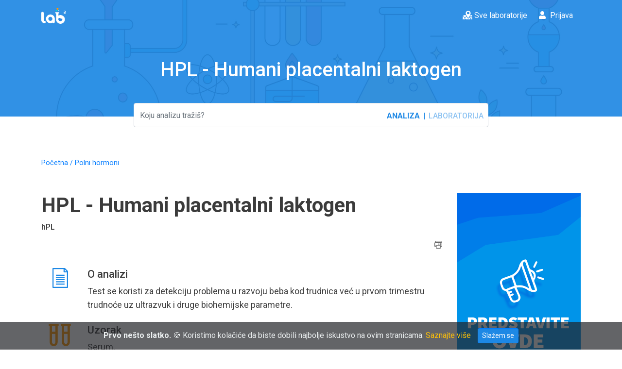

--- FILE ---
content_type: text/html; charset=utf-8
request_url: https://labcube.rs/results/analysis/HPL-Humani-placentalni-laktogen
body_size: 12503
content:
<!DOCTYPE html>
<html lang="en" dir="ltr">
  <head>
    <meta charset="utf-8">
    <meta name="google-signin-client_id" content="396875767246-9j0etj12m52m749ftuj7k7ej9f8hgqt2.apps.googleusercontent.com">
    <meta name="apple-mobile-web-app-capable" content="yes">
    <meta name="mobile-web-app-capable" content="yes">
    <script src="https://apis.google.com/js/platform.js" async defer></script>
    <title>Analiza | HPL - Humani placentalni laktogen</title>


    <!-- Hotjar Tracking Code for labcube -->
<script>
    (function(h,o,t,j,a,r){
        h.hj=h.hj||function(){(h.hj.q=h.hj.q||[]).push(arguments)};
        h._hjSettings={hjid:2420704,hjsv:6};
        a=o.getElementsByTagName('head')[0];
        r=o.createElement('script');r.async=1;
        r.src=t+h._hjSettings.hjid+j+h._hjSettings.hjsv;
        a.appendChild(r);
    })(window,document,'https://static.hotjar.com/c/hotjar-','.js?sv=');
</script>


    <!-- loading google analytics and google tag manager -->
    <!-- google analytics end -->

    <!--Start of Tawk.to Script-->
    <script type="text/javascript">
    /*var Tawk_API=Tawk_API||{}, Tawk_LoadStart=new Date();
    (function(){
    var s1=document.createElement("script"),s0=document.getElementsByTagName("script")[0];
    s1.async=true;
    s1.src='https://embed.tawk.to/601a889cc31c9117cb75615d/1etjqb8s1';
    s1.charset='UTF-8';
    s1.setAttribute('crossorigin','*');
    s0.parentNode.insertBefore(s1,s0);
    })(); */
    </script>
    <!--End of Tawk.to Script-->

  

<!-- Google Tag Manager labcube -->
<script async src="https://www.googletagmanager.com/gtag/js?id=G-TNDMCJQBSG"></script>
<script>
  window.dataLayer = window.dataLayer || [];
  function gtag(){dataLayer.push(arguments);}
  gtag('js', new Date());
  gtag('config', 'G-TNDMCJQBSG');
</script>
 <!-- End Google Tag Manager -->


    <!-- Facebook Pixel Code -->
    <!-- End Facebook Pixel Code -->

    <!-- google maps api -->
    <!-- <script async defer src="https://maps.googleapis.com/maps/api/js?key=AIzaSyDTj52J6A1dcfdJzqHErFGR_IDs6ahyTes&callback"></script> -->
    <script src="https://maps.googleapis.com/maps/api/js?key=AIzaSyDTj52J6A1dcfdJzqHErFGR_IDs6ahyTes&callback"></script>

    <meta name="viewport" content="width=device-width, initial-scale=1.0">
    <!-- <meta name="robots" content="noodp"/> -->
    <meta http-equiv="X-UA-Compatible" content="ie=edge">
    <meta name="description" content="Test se koristi kao pomoćni parametar u skriningu rizičnih trudnoća i razvoja beba.">
    <meta name="keywords" content="Humani horioni somatotropni hormon">
    <meta property="og:title" content="Analiza | HPL - Humani placentalni laktogen"/>
    <meta property="og:description" content="Test se koristi kao pomoćni parametar u skriningu rizičnih trudnoća i razvoja beba." />
    <meta name="google-adsense-account" content="ca-pub-2564703888796739">
    <meta property="og:image" content="https://www.labcube.rs/images/ogImageFinal.png">
    <meta property="og:image:type" content="image/png" />
    <!-- twitter sharing -->
    <meta name="twitter:card" content="summary_large_image" />
    <meta name="twitter:site" content="@labcube_rs" />
    <meta name="twitter:creator" content="@labcube_rs" />
    <meta property="twitter:title" content="Analiza | HPL - Humani placentalni laktogen" />
    <meta property="twitter:description" content="Test se koristi kao pomoćni parametar u skriningu rizičnih trudnoća i razvoja beba." />
    <meta property="twitter:image" content="https://www.labcube.rs/images/ogImageFinal.png" />

    <link rel="icon" href="../../images/icon.ico" type="image/x-icon"/>
    <!-- <script src="/dist/handlebars-v4.4.3.js"charset="utf-8"></script> -->
    <!-- Compiled and minified CSS -->
    <link rel="stylesheet" href="https://netdna.bootstrapcdn.com/font-awesome/4.7.0/css/font-awesome.min.css">
    <link rel="stylesheet" href="https://cdnjs.cloudflare.com/ajax/libs/font-awesome/5.9.0/css/all.min.css">
    <link rel="stylesheet" href="https://cdnjs.cloudflare.com/ajax/libs/twitter-bootstrap/4.3.1/css/bootstrap.min.css" integrity="sha256-YLGeXaapI0/5IgZopewRJcFXomhRMlYYjugPLSyNjTY=" crossorigin="anonymous" />

    <!-- <link href="https://cdnjs.cloudflare.com/ajax/libs/summernote/0.8.12/summernote.css" rel="stylesheet"> -->
    <link rel="stylesheet" href="/css/main.css">
    <link rel="manifest" href="/manifest.json">
    <!-- ios support -->
    <link rel="apple-touch-startup-image" href="../../src/images/icon-96x96.png">
    <meta name="apple-mobile-web-app-status-bar" content="#1D88E5">
    <link href="../../src/images/icon-512x512.png" media="(device-width: 320px) and (device-height: 568px) and (-webkit-device-pixel-ratio: 2)" rel="apple-touch-startup-image" />
    <link href="../../src/images/icon-512x512.png" media="(device-width: 375px) and (device-height: 667px) and (-webkit-device-pixel-ratio: 2)" rel="apple-touch-startup-image" />
    <link href="../../src/images/icon-512x512.png" media="(device-width: 621px) and (device-height: 1104px) and (-webkit-device-pixel-ratio: 3)" rel="apple-touch-startup-image" />
    <link href="../../src/images/icon-512x512.png" media="(device-width: 375px) and (device-height: 812px) and (-webkit-device-pixel-ratio: 3)" rel="apple-touch-startup-image" />
    <link href="../../src/images/icon-512x512.png" media="(device-width: 414px) and (device-height: 896px) and (-webkit-device-pixel-ratio: 2)" rel="apple-touch-startup-image" />
    <link href="../../src/images/icon-512x512.png" media="(device-width: 414px) and (device-height: 896px) and (-webkit-device-pixel-ratio: 3)" rel="apple-touch-startup-image" />
    <link href="../../src/images/icon-512x512.png" media="(device-width: 768px) and (device-height: 1024px) and (-webkit-device-pixel-ratio: 2)" rel="apple-touch-startup-image" />
    <link href="../../src/images/icon-512x512.png" media="(device-width: 834px) and (device-height: 1112px) and (-webkit-device-pixel-ratio: 2)" rel="apple-touch-startup-image" />
    <link href="../../src/images/icon-512x512.png" media="(device-width: 834px) and (device-height: 1194px) and (-webkit-device-pixel-ratio: 2)" rel="apple-touch-startup-image" />
    <link href="../../src/images/icon-512x512.png" media="(device-width: 1024px) and (device-height: 1366px) and (-webkit-device-pixel-ratio: 2)" rel="apple-touch-startup-image" />
  </head>
  <body>


    <!-- Global site tag (gtag.js) - Google Analytics -->


    
    
    
    <div class="position-fixed h-100 hidePriceList" id="priceList">
  <div class="sidebar">
    <div class="odabraneAnalize">
      <div class="card">
        <div class="card-header" id="basketTitle"><span>Odabrane analize</span><span id="numOfAnalysis"></span></div>
          <ul class="list-group list-group-flush" id="selectedAnalysis">
          <li class="list-group-item city">
            <span class="d-block mb-2">Gde radite analize?</span>
            <select class="form-control" id="municipality">
              <option selected>odaberite opštinu</option>
                <option value="Aleksinac">Aleksinac</option>
                <option value="Apatin">Apatin</option>
                <option value="Aranđelovac">Aranđelovac</option>
                <option value="Arilje">Arilje</option>
                <option value="Bačka Palanka">Bačka Palanka</option>
                <option value="Bajina Bašta">Bajina Bašta</option>
                <option value="Batočina">Batočina</option>
                <option value="Bečej">Bečej</option>
                <option value="Bela Crkva">Bela Crkva</option>
                <option value="Beočin">Beočin</option>
                <option value="Beograd - Barajevo">Beograd - Barajevo</option>
                <option value="Beograd - Čukarica">Beograd - Čukarica</option>
                <option value="Beograd - Grocka">Beograd - Grocka</option>
                <option value="Beograd - Lazarevac">Beograd - Lazarevac</option>
                <option value="Beograd - Mladenovac">Beograd - Mladenovac</option>
                <option value="Beograd - Novi Beograd">Beograd - Novi Beograd</option>
                <option value="Beograd - Obrenovac">Beograd - Obrenovac</option>
                <option value="Beograd - Palilula">Beograd - Palilula</option>
                <option value="Beograd - Rakovica">Beograd - Rakovica</option>
                <option value="Beograd - Savski venac">Beograd - Savski venac</option>
                <option value="Beograd - Sopot">Beograd - Sopot</option>
                <option value="Beograd - Stari grad">Beograd - Stari grad</option>
                <option value="Beograd - Surčin">Beograd - Surčin</option>
                <option value="Beograd - Voždovac">Beograd - Voždovac</option>
                <option value="Beograd - Vračar">Beograd - Vračar</option>
                <option value="Beograd - Zemun">Beograd - Zemun</option>
                <option value="Beograd - Zvezdara">Beograd - Zvezdara</option>
                <option value="Bogatić">Bogatić</option>
                <option value="Brus">Brus</option>
                <option value="Bujanovac">Bujanovac</option>
                <option value="Čačak">Čačak</option>
                <option value="Ćuprija">Ćuprija</option>
                <option value="Doljevac">Doljevac</option>
                <option value="Gornji Milanovac">Gornji Milanovac</option>
                <option value="Inđija">Inđija</option>
                <option value="Ivanjica">Ivanjica</option>
                <option value="Jagodina">Jagodina</option>
                <option value="Kać">Kać</option>
                <option value="Kanjiža">Kanjiža</option>
                <option value="Kikinda">Kikinda</option>
                <option value="Kosjerić">Kosjerić</option>
                <option value="Kostolac">Kostolac</option>
                <option value="Kovačica">Kovačica</option>
                <option value="Kovin">Kovin</option>
                <option value="Kragujevac">Kragujevac</option>
                <option value="Kraljevo">Kraljevo</option>
                <option value="Kula">Kula</option>
                <option value="Kuršumlija">Kuršumlija</option>
                <option value="Lajkovac">Lajkovac</option>
                <option value="Leskovac">Leskovac</option>
                <option value="Ljubovija">Ljubovija</option>
                <option value="Loznica">Loznica</option>
                <option value="Negotin">Negotin</option>
                <option value="Niš">Niš</option>
                <option value="Medijana">Niš - Mediana</option>
                <option value="Novi Banovci">Novi Banovci</option>
                <option value="Novi Bečej">Novi Bečej</option>
                <option value="Novi Pazar">Novi Pazar</option>
                <option value="Novi Sad">Novi Sad</option>
                <option value="Odžaci">Odžaci</option>
                <option value="Osečina">Osečina</option>
                <option value="Pančevo">Pančevo</option>
                <option value="Paraćin">Paraćin</option>
                <option value="Petrovac na Mlavi">Petrovac na Mlavi</option>
                <option value="Petrovaradin">Petrovaradin</option>
                <option value="Pirot">Pirot</option>
                <option value="Požarevac">Požarevac</option>
                <option value="Priboj">Priboj</option>
                <option value="Prokuplje">Prokuplje</option>
                <option value="Rača">Rača</option>
                <option value="Ruma">Ruma</option>
                <option value="Šabac">Šabac</option>
                <option value="Senta">Senta</option>
                <option value="Šid">Šid</option>
                <option value="Smederevska Palanka">Smederevska Palanka</option>
                <option value="Sokobanja">Sokobanja</option>
                <option value="Sombor">Sombor</option>
                <option value="Srbobran">Srbobran</option>
                <option value="Sremska Mitrovica">Sremska Mitrovica</option>
                <option value="Stara Pazova">Stara Pazova</option>
                <option value="Subotica">Subotica</option>
                <option value="Surdulica">Surdulica</option>
                <option value="Svilajnac">Svilajnac</option>
                <option value="Svrljig">Svrljig</option>
                <option value="Temerin">Temerin</option>
                <option value="Topola">Topola</option>
                <option value="Trstenik">Trstenik</option>
                <option value="Užice">Užice</option>
                <option value="Valjevo">Valjevo</option>
                <option value="Varvarin">Varvarin</option>
                <option value="Velika Plana">Velika Plana</option>
                <option value="Vranje">Vranje</option>
                <option value="Vrbas">Vrbas</option>
                <option value="Vrnjačka Banja">Vrnjačka Banja</option>
                <option value="Vršac">Vršac</option>
                <option value="Žabalj">Žabalj</option>
                <option value="Zaječar">Zaječar</option>
                <option value="Zlatibor">Zlatibor</option>
                <option value="Zrenjanin">Zrenjanin</option>
            </select>
              <!-- <span><img src="/images/gradMarker.svg" alt="" class="cityMarker"></span> -->
            <a href="" class="btn btn-success btn-lg btn-block text-uppercase showPrice">nađi najbolju cenu</a>
            <span class="btn btn-outline-secondary mt-0 btn-block text-uppercase " aria-label="zatvori listu"  id="closePriceList">zatvori</span>
          </li>
        </ul>
      </div>

      <!-- da li vam je potrebno tumacenje laboratorijskih rezultata banner -->
      <!-- <div class="banner">
        <img src="/images/banner.jpg" class="bannerTumacenjeAnaliza" alt="tumačenje rezultata laboratorijskih analiza" title="tumačenje rezultata laboratorijskih analiza">
        <div class="bannerOverlay">Da li Vam je potrebno tumačenje rezultata laboratorijskih analiza?</div>
        <button class="btn btn-success btnBanner text-uppercase">saznajte više</button>
      </div> -->
      <!-- banner end -->
    </div><!-- odabrane analize end -->
  </div><!-- sidebar end -->
</div>

<header id="smallHeader">
    <nav class="navbar navbar-expand-md navbar-dark mb-auto">
      <div class="container">
        <a href="/" class="navbar-brand"><img src="/images/logoSmallSlice.svg" alt="labcube"></a>
        <button class="navbar-toggler" data-toggle="collapse" data-target="#navbarCollapse">
          <span class="navbar-toggler-icon"></span>
        </button>
        <div class="collapse navbar-collapse my-1" id="navbarCollapse">
          <ul class="navbar-nav ml-auto ">
            <li class="nav-item">
              <a href="https://labcube.rs/#google-map" class="nav-link" id="allLabsAnchor"><span class="icon iconSvgLokacije">Sve laboratorije</span></a>
            </li>
            <li class="nav-item">
              <a href="/prijava" class="nav-link"><i class="fa fa-user"></i>Prijava</a>
            </li>
            <li class="nav-item d-none">
              <button class="nav-link checkout">odabranih analiza 0</button>
            </li>
          </ul>
        </div><!-- collapse -->
      </div><!-- container end -->
    </nav><!-- nav end -->

  <!-- logo  -->
    <h1 class="logoFullInner text-center mt-5 mt-sm-4 text-white"> HPL - Humani placentalni laktogen</h1>



  <div class="container searchFieldContainerInner">
    <form>
      <div class="row">
        <div class="col-sm-12 col-lg-8 mx-auto ">
          <input type="text" class="form-control search data-hj-allow" name="innerSearch" id="searchResultPage" data-hj-allow placeholder="Koju analizu tražiš?">
          <!-- <input type="text" class="form-control search data-hj-allow" name="innerSearch" id="searchAnalysis" data-hj-allow placeholder="Unesite naziv analize/laboratorije"> -->
          <input type="radio" name="searchFilter" id="analizeRadioButton" value="analiza" checked>
            <label for="analizeRadioButton" class="analizeSearchFilter">analiza</label>
          <input type="radio" name="searchFilter" id="laboratorijeRadioButton" value="laboratorija" >
            <label for="laboratorijeRadioButton" class="laboratorijeSearchFilter">laboratorija</label>
        </div> <!-- searchField -->
      </div><!-- row -->
    </form><!-- form end -->
  </div><!-- container -->
</header><!-- header end -->
<section id="details">
  <div class="container">
    <div class="row" >
      <div class="col-12">
        <p class="float-left mb-0 pb-0"><a href="/" class="small">Početna</a> <span class="text-primary small"> / </span> <a href="/group/Polni-hormoni" class="small">Polni hormoni</a></p>
      </div>
      
      <div class="col-md-12 col-lg-9 mt-5">

        <!-- header -->
          <div class="">
          <h1 class="headTitle">HPL - Humani placentalni laktogen</h1>
          <ul>
              <li>hPL</li>
          </ul>
        </div>

         <div class="col-12 p-0 text-center mb-5">
          <a href="javascript:window.print()" class="d-none d-sm-inline"><img src="/images/stampaj.svg" class="mt-auto float-right mb-2 printIcon" /></a>
        </div>

      

        <ul class="col-12 analysisDescription float-left mt-4 "> <!-- add class breakWords-->
          <li>
            <h5 id="oAnalizi">O analizi</h5>
            <p>Test se koristi za detekciju problema u razvoju beba kod trudnica već u prvom trimestru trudnoće uz ultrazvuk i druge biohemijske parametre. 
        </p>
          </li>
          <li><h5 id="uzorak">Uzorak</h5>
              <p>Serum. 	
        </p>
          </li>
          <li>
            <h5 id="kadaSeIspituje">Kada se ispituje?</h5>
            <p><p>Indikacije za testiranje HPL-a su:</p><ol class="textList"><li>Zajedno sa ultrazvučnim pregledom za praćenje ili utvrđivanje razvoja fetusa</li><li>Smanjena količina amnionske tečnosti - oligohidraminoza</li><li>Visok krvni pritisak majke</li><li>Detekcija tumora placente - trofoblastni tumori i horiokarcinomi</li></ol></p>
          </li>

          <li>
            <h5 id="priprema">Priprema</h5>
            <p>Test ne zahteva posebnu pripremu pre odlaska u laboratoriju.
        </p>
          </li>    
          
            
          <li class="mb-5">
          
          </li>
            

          <li>
            <h5 id="detaljanOpis">Detaljan opis</h5>
            <p><p>Humani placentalni laktogen je, kao što mu i samo ime kaže, hormon koga stvara posteljica (placenta), tačnije trofoblastne ćelije posteljice. Po strukturi je polipeptid koji se otpušta u cirkulaciju majke već oko šeste nedelje trudnoće i ima tendenciju rasta (bez opadanja koncentracije) sve do 34. nedelje kada dostiže maksimum koji se istovremeno održava sve do porođaja. Nakon toga vrednosti brzo opadaju do onih koje nisu detektabilne. Kod žena sa blizanačkom ili multiplom trudnoćom vrednosti su znatno više nego kod normalnih trudnoća sa jednim plodom. Fiziološka uloga HPL-a sastoji se u regulaciji fetoplacentalnog rasta: </p><ul class="textList"><li>omogućava pravilan razvoj i ulogu posteljice</li><li>omogućava održavanje normalne fetoplacentalne cirkulacije</li><li>omogućava  održavanje nutritivnog statusa fetusa.</li></ul><p>Placentalna insuficijencija vodi ka komplikacijama u trudnoći; najčešće se radi o smanjenom ishranjivanju i oksigenaciji fetusa što konačno vodi ka smanjenom rastu ploda ili čak ugroženosti vitalnosti ploda. Određena stanja kod trudnica poput visokog krvnog pritiska, bolesti bubrega, srčanih bolesti i dijabetesa mogu dovesti do placentalne insuficijencije. U takvim situacijama nivo HPL-a je značajno niži od očekivanog te je zato on osetljiv marker i pokazatelj pretećih rizika u trudnoći poput abortusa, intrauterine smrti ploda, intrauterine kalcifikacije i slično. Kod pacijentkinja sa preeklampsijom udruženom sa visokim krvnim pritiskom i potencijalnom toksemijom, određivanje HPL-a je značajno za praćenje placente i vitalnosti ploda posle 20. nedelje trudnoće i najčešće se sreće niži nivo od onog u normalnoj trudnoći. S druge strane kod dijabetesa je obrnuta situacija, povišen je HPL. Utvrđeno je da je maternalna koncentracija ovog hormona povezana sa vitalitetom fetoplacentalnog tkiva, kao i sa kasnijim ishodom trudnoće i zdravljem same bebe. </p></p>
          </li>

  
          

          
          <div class="d-flex flex-column flex-lg-row">
             <div class="flexFix justify-content-between snizeneVrednosti">
                <h5 id="rezultati">Snižene vrednosti</h5>
                <p><p>Snižene vrednosti mogu ukazivati na sledeća stanja u trudnoći: </p><ul class="textList"><li>Preeklampsija udružena sa visokim krvnim pritiskom, toksemija</li><li>Insuficijencija posteljice</li><li>Preteći pobačaj</li><li>Tumori u posteljici - hidatiformna mola, horiokarcinom.</li></ul><p>Naravno, ovaj parametar nije nezavisan za donošenje kliničkih i dijagnostičkih zaključaka već se tumačenje niskih vrednosti uvek mora uskladiti sa drugim biohemijskim parametrima i dijagnostičkim procedurama. </p>
        </p>
             </div>

             <div class="flexFix justify-content-between poviseneVrednosti">
                <h5>Povišene vrednosti</h5>
                  <p><p>Povišena vrednost HPL-a može ukazivati na sledeća stanja u trudnoći:</p><ul class="textList"><li>Višestruka trudnoća</li><li>Gestacioni dijabetes</li><li>RH inkompatibilnost</li></ul><p>Trofoblastni placentalni tumor ili molarna trudnoća, ali i poneki karcinom pluća, jetre ili leukemija mogu biti praćeni višim vrednostima HPL-a. </p>
        </p>
                 
              </div>
           </div> 
           <!-- flex end snizene i povisene vrednosti -->

           <div class="napomena">
             <h5 id="napomena">Napomena</h5>
             <p>Vrednosti HPL-a zavise od upotrebljene metode i ne može se porediti rezultat iz različitih test procedura. Test za određivanje HPL-a ne podleže interferencijama. Preporučuje se tumačenje rezultata prema referentnim vrednostima uspostavljenim u samoj laboratoriji definisanim u populaciji koja gravitira toj laboratoriji. Nemojte interpretirati rezultate testa kao apsolutni dokaz prisustva ili odsustva nekog stanja. Rezultate testa interpretirajte zajedno sa drugim dijagnostičkim testovima kao i kliničkom slikom pacijenta.</p>
           </div>


           <ol class="col-12 breakWords">
             <h5 class="literatura" id="literatura">Literatura</h5>
             <a class="expandDetails" data-toggle="collapse" href="#collapsedDetailsLow"><i class="fas fa-angle-down"></i></a>
             <div class="collapse" id="collapsedDetailsLow">
                <li>Gagnon A &amp; Wilson RD. (2008). Obstetrical complications associated with abnormal maternal serum markers analytes. J Obstet Gynaecol Can , 30, 918-932. PMID: 19038077 DOI.</li>
                <li>Spellacy WN. The use of human placental lactogen inthe antepartum monitoring of pregnancy. Clinical ObsGyn 1979; 6: 245.</li>
                <li>Freemark M. Human Placental Lactogen (Human Cho -rionic Somatomammotropin). In: Knobil E, Neill JD,edi tors. Encyclopedia of Reproduction. California, Academic Press, 1998: Vol 2, 694–700.</li>
                <li>Handwerger S, Freemark M. The roles of placental growth hormone and placental lactogen in the regulation of human fetal growth and development. J Pe -diatr Endocrinol Metab 2000; 13 (4): 343–56.</li>
                <li>Durkovic J. Mandic B.(2009). The importance of determining human placental lactogen in the third trimester of pregnancy. JMB 28: 97–100, 2009. </li>
                <li>Yaron Y, Heifetz S, Ochshorn Y, Lehavi O, Orr‐Urtreger A. Decreased first trimester PAPP‐A is a predictor of adverse pregnancy outcome. Prenatal Diagn. 2002 ;22(9):778-82.</li>
                <li><a href="http://labtestsonline.org/tests/first-trimester-screening" target="_blank">https://labtestsonline.org/tests/first-trimester-screening, pristupljeno 16.04.2019.</a></li>
                <li>Proctor LK, Toal M, Keating S, Chitayat D, Okun N, Windrim Rcet al. Placental size and the prediction of severe early‐onset intrauterine growth restriction in women with low pregnancy‐associated plasma protein‐A.Ultrasound Obstet Gynecol 2009 1;34(3):274-82</li>
                <li>Spencer K, Cowans NJ, Molina F, Kagan KO, Nicolaides KH. First‐trimester ultrasound and biochemical markers of aneuploidy and the prediction of preterm or early preterm delivery.UltrasoundObstet Gynecol2008 ;31(2):147-52.</li>
                <li>Campo E, Algaba F, Palacin A, et al: Placental Proteins in High-Grade Urothelial Neoplasms. An Immunohistochemical Study of Human Chorionic Gonadotropin, Human Placental Lactogen, and Pregnancy-Specific Beta-1-Glycoprotein. Cancer 1989;63:2497-2504.</li>
             </div>

           </ol>
        </ul><!-- analysisDescription end -->


          <ul class="povezaneAnalize float-left" >
            <h5 id="povezaneAnalize">Povezane analize</h5>
                <li><a href=PAPP-A-Plazma-protein-A-povezan-sa-trudnoćom class="text-white nolink">PAPP-A - Plazma protein A povezan sa trudnoćom (PAPP-A)</a></li>
                <li><a href=HCG-Humani-horionski-gonadotropin class="text-white nolink">HCG - Humani horionski gonadotropin (hCG)</a></li>
                <li><a href=CRP-C-reaktivni-protein class="text-white nolink">CRP - C reaktivni protein (CRP)</a></li>
                <li><a href=hsCRP-Visoko-osetljivi-C-reaktivni-protein class="text-white nolink">hsCRP - Visoko osetljivi C reaktivni protein (hsCRP (engl. high sensitivity CRP))</a></li>
          </ul>
      </div> <!-- col-lg-8 -->



      <div class="col-md-4 col-lg-3 sidebar mt-5" id="sidebarMenu">
        <div class="odabraneAnalize">
          <div id="sideMenu" class="">
            <!-- da li vam je potrebno tumacenje laboratorijskih rezultata banner -->
            <!-- banner end -->
            <a href="" target="_blank" id="sideBanner"><img src="/images/banners/bannerPlaceholderFinal.svg" class="mb-4" style="width:100%;"><a/>
            <ul class="textList d-none d-lg-block">
              <li><a class="list-group-item" href="#oAnalizi">O Analizi</a></li>
              <li><a class="list-group-item" href="#uzorak">Uzorak</a></li>
              <li><a class="list-group-item" href="#kadaSeIspituje">Kada se ispituje?</a></li>
              <li><a class="list-group-item" href="#priprema">Priprema</a></li>
              <li><a class="list-group-item" href="#detaljanOpis">Detaljan opis</a></li>
              <li><a class="list-group-item" href="#rezultati">Rezultati</a></li>
              <li><a class="list-group-item" href="#napomena">Napomena</a></li>
              <li><a class="list-group-item" href="#literatura">Literatura</a></li>
              <li><a class="list-group-item" href="#povezaneAnalize">Povezane analize</a></li>
            </ul>
          </div>
      
        </div><!-- odabrane analize end -->
      </div>
      <!-- sidebar end -->
        <div class="col-sm-11 col-md-11 col-12 p-2 mt-4 testCenter" >
          <img src="/images/editors/Sanja Nova-2.png-1628202152954.png" alt="" class="editorImg img-fluid float-sm-left p-2 mr-sm-2" style="display:block; margin:0 auto;"/>
            <p class="editorName font-weight-bold mt-4 mb-4">Sanja Milutinović, diplomirani farmaceut - medicinski biohemičar</p>
          <p class="negativeMargin editorName">Rođena 1989. godine u Paraćinu. Diplomirala je na Farmaceutskom fakultetu u Beogradu na smeru magistar farmacije-medicinski biohemičar 2013 godine. Dobitnik je nagrade prof. dr Ivan Berkeš kao najbolji student magistar farmacije–medicinski biohemičar u školskoj 2012/2013 godini. Nakon položenog državnog ispita započinje radni odnos u odeljenju za laboratorijsku dijagnostiku Doma zdravlja Kuršumlija 2015.godine. Trenutno je načelnik laboratorijske dijagnostike Doma zdravlja Kuršumlija. </p>
        </div>

       



	  </div><!--  row end  -->
  </div> <!-- container end -->
</section> <!-- section details end -->

<div class="container">
  <div class="row">
    <div class="col-12">
      <div class="alert text-center cookiealert" role="alert">
          <b>Prvo nešto slatko.</b> &#x1F36A; Koristimo kolačiće da biste dobili najbolje iskustvo na ovim stranicama.<a href="/kolacici" target="_blank" class="noLink text-warning"> Saznajte više<a/>
          <button type="button" class="btn btn-sm acceptcookies btn-primary">
              Slažem se
          </button>
      </div>
    </div>
  </div>
</div>



<button id="backToTopBtn" title="Povratak na vrh" class="text-center"><i class="fas fa-arrow-circle-up"></i></button>

<!-- <div class="text-center form-group" style="background-color:#5B8EE8; padding:20px 5px; margin:0 auto; width:400px; border-radius:20px;">
  <p class="text-white">Prijavite se na newsletter. Nikad spamom!</p>
  <input type="text" name="" value="" class="profilePersonalData form-control d-inline">
  <button type="button" class="ml-3 btn btn-light d-inline" name="button" style="margin-bottom:5px;">Prijava</button>
</div> -->

<footer>
      <div class="overlay">
        <div class="container">
          <div class="row">
            <div class="d-none d-sm-none d-md-block col-3 col-lg-3 col-sm-3  col-md-4 ">
              <img src="/images/logoFullSlice.svg" alt="labcube logo" class="logoFooter">
            </div>

            <div class="d-none d-md-block d-xs-none d-sm-none col-lg-9 col-sm-8 col-md-8 text-right social">
              <a href="https://twitter.com/labcube_rs" class="d-inline ml-auto" target="_blank"><i class="fab fa-twitter"></i></a>
              <a href="https://www.instagram.com/labcube.rs/" class="d-inline" target="_blank"><i class="fab fa-instagram"></i></a>
              <a href="https://www.facebook.com/labcube.rs/" class="d-inline" target="_blank"><i class="fab fa-facebook-f"></i></a>
              <a href="https://www.youtube.com/channel/UCMVDA63ag6cFyfwzTE2posA/featured" class="d-inline" target="_blank"><i class="fab fa-youtube"></i></a>
            </div><!-- social col-md-4 end -->

            <div class="d-none d-sm-none col-sm-10 d-lg-block">
              <ul class="list-unstyled linksFooter analizeFooter d-block" >
                  <li><a href="/group/Alergije" class="text-white">Alergije</a></li>
                  <li><a href="/group/Aminokiseline" class="text-white">Aminokiseline</a></li>
                  <li><a href="/group/Anemije" class="text-white">Anemije</a></li>
                  <li><a href="/group/Antitela" class="text-white">Antitela</a></li>
                  <li><a href="/group/Bakterije" class="text-white">Bakterije</a></li>
                  <li><a href="/group/Biohemija" class="text-white">Biohemija</a></li>
                  <li><a href="/group/Bris" class="text-white">Bris</a></li>
                  <li><a href="/group/Celijakija" class="text-white">Celijakija</a></li>
                  <li><a href="/group/Covid-dijagnostika" class="text-white">Covid dijagnostika</a></li>
                  <li><a href="/group/Dijabetes" class="text-white">Dijabetes</a></li>
                  <li><a href="/group/Droge" class="text-white">Droge</a></li>
                  <li><a href="/group/Elektroforeza" class="text-white">Elektroforeza</a></li>
                  <li><a href="/group/Enzimi" class="text-white">Enzimi</a></li>
                  <li><a href="/group/Feces" class="text-white">Feces</a></li>
                  <li><a href="/group/Helicobacter-pylori" class="text-white">Helicobacter pylori</a></li>
                  <li><a href="/group/Hematologija" class="text-white">Hematologija</a></li>
                  <li><a href="/group/Hepatitisi" class="text-white">Hepatitisi</a></li>
                  <li><a href="/group/Hipofiza" class="text-white">Hipofiza</a></li>
                  <li><a href="/group/Interleukini" class="text-white">Interleukini</a></li>
                  <li><a href="/group/Kamen" class="text-white">Kamen</a></li>
                  <li><a href="/group/Koagulacija" class="text-white">Koagulacija</a></li>
                  <li><a href="/group/Koštani-markeri" class="text-white">Koštani markeri</a></li>
                  <li><a href="/group/Lekovi" class="text-white">Lekovi</a></li>
                  <li><a href="/group/Likvor" class="text-white">Likvor</a></li>
                  <li><a href="/group/Lipidni-status" class="text-white">Lipidni status</a></li>
                  <li><a href="/group/Markeri-zapaljenja" class="text-white">Markeri zapaljenja</a></li>
                  <li><a href="/group/Mikologija" class="text-white">Mikologija</a></li>
                  <li><a href="/group/Mikroelementi" class="text-white">Mikroelementi</a></li>
                  <li><a href="/group/Nadbubrežna-žlezda" class="text-white">Nadbubrežna žlezda</a></li>
                  <li><a href="/group/Netolerancija-na-hranu" class="text-white">Netolerancija na hranu</a></li>
                  <li><a href="/group/Ostali-hormoni" class="text-white">Ostali hormoni</a></li>
                  <li><a href="/group/Ostalo" class="text-white">Ostalo</a></li>
                  <li><a href="/group/PCR" class="text-white">PCR</a></li>
                  <li><a href="/group/Paraziti" class="text-white">Paraziti</a></li>
                  <li><a href="/group/Patohistologija" class="text-white">Patohistologija</a></li>
                  <li><a href="/group/Pljuvačka" class="text-white">Pljuvačka</a></li>
                  <li><a href="/group/Polni-hormoni" class="text-white">Polni hormoni</a></li>
                  <li><a href="/group/Praćenje-trudnoće" class="text-white">Praćenje trudnoće</a></li>
                  <li><a href="/group/Reumatoidni-artritis" class="text-white">Reumatoidni artritis</a></li>
                  <li><a href="/group/Specifični-proteini" class="text-white">Specifični proteini</a></li>
                  <li><a href="/group/Sperma" class="text-white">Sperma</a></li>
                  <li><a href="/group/Srčani-markeri" class="text-white">Srčani markeri</a></li>
                  <li><a href="/group/TORCH" class="text-white">TORCH</a></li>
                  <li><a href="/group/Tiroidna-žlezda" class="text-white">Tiroidna žlezda</a></li>
                  <li><a href="/group/Transfuziološke-analize" class="text-white">Transfuziološke analize</a></li>
                  <li><a href="/group/Tumor-markeri" class="text-white">Tumor markeri</a></li>
                  <li><a href="/group/Urin" class="text-white">Urin</a></li>
                  <li><a href="/group/Virusi" class="text-white">Virusi</a></li>
                  <li><a href="/group/Vitamini" class="text-white">Vitamini</a></li>
              </ul>
            </div>

            <div class="col-sm-12 col-lg-2 pl-4">
              <ul class="list-unstyled linksFooter">
                <li><a href="/sve-laboratorije-u-srbiji" class="text-white">Spisak laboratorija </a></li>
                <li><a href="/politika-privatnosti" class="text-white" target="_blank">Politika privatnosti</a></li>
                <li><a href="/uslovi-koriscenja" class="text-white" target="_blank">Uslovi korišćenja</a></li>
                <li><a href="/kolacici" class="text-white" target="_blank">Naši kolačići</a></li>
                <li><a href="/kontakt" class="text-white" target="_blank">Kontakt</a></li>
              </ul><!-- ul footer menu end -->
            </div><!-- col-sm-12 col-lg-2 -->

            <div class="col-12">
              <p class="disclaimer">Sadržaj stranice labcube.rs kao što su tekst, grafika, slike i drugi dokumenti su isključivo informativne prirode. Sadržaj ovog sajta nije namenjen zameni stručnog lekarskog mišljenja, terapije ili lečenja. Uvek tražite savet svog lekara ili drugog kvalifikovanog zdravstvenog radnika. Nikada nemojte zanemariti savet vašeg lekara zbog nečega što ste pročitali na ovom sajtu. Ukoliko Vam je potrebna hitna medicinska pomoć pozovite <strong>194</strong>.</p>
            </div><!-- col-sm-12 end -->

            <div class="col-12 text-center" style="position:relative;">
              <div class="">
                <p>
                  <span class="noLink" target="_blank"><img src="/images/master.png" style="width:80px;" class="py-2 pr-4" alt="master"> </span>
                  <span class="noLink" target="_blank"><img src="/images/visa.png" style="width:110px;" class="py-2 pr-4" alt="visa"> </span>
                  <span class="noLink" target="_blank"><img src="/images/maestro.png" style="width:80px;" class="py-2 pr-4"  alt="maestro"> </span>
                  <a href="https://www.allsecure.rs/" aria-label="Read more about all secure payment processor" class="nolink" target="_blank"><img src="/images/allsecure.svg" alt="allsecure" style="width:120px;" class="py-2 pr-4"></a>
                  <a href="https://www.unicreditbank.rs/" aria-label="Read more about uni credit bank" class="noLink" target="_blank"><img src="/images/unicredit-white.png" style="width:180px;" alt="unicreditBank" class="py-2 pr-4" > </a>
                  <span class="noLink" target="_blank"><img src="/images/mastercard-idcheck.svg" style="height:60px;" class="py-2 pr-4" alt="mastercard"> </span>
                  <span class="noLink" target="_blank"><img src="/images/visa_secure.png" style="width:80px;" class="py-2 pr-4" alt="visaSecure"> </span>
                </p>
              </div>
                  <p class="text-white text-center founderInfo">Sva autorska prava zadržavaju Informacione tehnologije Nouvelle d.o.o. 16. Oktobar 19, 11000 Beograd, PIB 106310784, MB 20575719, <span class="nolink text-white" style="color:white; pointer-events:none;"></span> email:zdravo[at]labcube.rs u čijem vlasništvu je stranica labcube.rs. &copy 2021</p>

            </div>
          </div><!-- row end -->
        </div><!-- container end -->
      </div> <!-- overlay div -->
    </footer><!-- footer end -->

    <script src="/dist/vendor.bundle.js" defer charset="utf-8"></script>
    <script src="/dist/main.bundle.js" defer charset="utf-8"></script>
    <script src="https://cdnjs.cloudflare.com/ajax/libs/twitter-bootstrap/4.3.1/js/bootstrap.bundle.min.js" defer></script>
    <!-- <script src="https://cdnjs.cloudflare.com/ajax/libs/summernote/0.8.12/summernote.js"></script> -->
    <link rel="stylesheet" href="https://cdn.jsdelivr.net/npm/flatpickr/dist/flatpickr.min.css">
    <script src="https://cdn.jsdelivr.net/npm/flatpickr"></script>

  </body>
</html>

--- FILE ---
content_type: text/css; charset=UTF-8
request_url: https://labcube.rs/css/main.css
body_size: 277316
content:
@import url(https://fonts.googleapis.com/css?family=Roboto:400,500,700&subset=latin-ext);
@import url(https://fonts.googleapis.com/css?family=Roboto);
@charset "UTF-8";
/*!
 * Bootstrap v4.4.1 (https://getbootstrap.com/)
 * Copyright 2011-2019 The Bootstrap Authors
 * Copyright 2011-2019 Twitter, Inc.
 * Licensed under MIT (https://github.com/twbs/bootstrap/blob/master/LICENSE)
 */
:root {
  --blue: #007bff;
  --indigo: #6610f2;
  --purple: #6f42c1;
  --pink: #e83e8c;
  --red: #dc3545;
  --orange: #fd7e14;
  --yellow: #ffc107;
  --green: #28a745;
  --teal: #20c997;
  --cyan: #17a2b8;
  --white: #fff;
  --gray: #6c757d;
  --gray-dark: #343a40;
  --primary: #007bff;
  --secondary: #6c757d;
  --success: #28a745;
  --info: #17a2b8;
  --warning: #ffc107;
  --danger: #dc3545;
  --light: #f8f9fa;
  --dark: #343a40;
  --breakpoint-xs: 0;
  --breakpoint-sm: 576px;
  --breakpoint-md: 768px;
  --breakpoint-lg: 992px;
  --breakpoint-xl: 1200px;
  --font-family-sans-serif: -apple-system, BlinkMacSystemFont, "Segoe UI", Roboto, "Helvetica Neue", Arial, "Noto Sans", sans-serif, "Apple Color Emoji", "Segoe UI Emoji", "Segoe UI Symbol", "Noto Color Emoji";
  --font-family-monospace: SFMono-Regular, Menlo, Monaco, Consolas, "Liberation Mono", "Courier New", monospace; }

*,
*::before,
*::after {
  box-sizing: border-box; }

html {
  font-family: sans-serif;
  line-height: 1.15;
  -webkit-text-size-adjust: 100%;
  -webkit-tap-highlight-color: rgba(0, 0, 0, 0); }

article, aside, figcaption, figure, footer, header, hgroup, main, nav, section {
  display: block; }

body {
  margin: 0;
  font-family: -apple-system, BlinkMacSystemFont, "Segoe UI", Roboto, "Helvetica Neue", Arial, "Noto Sans", sans-serif, "Apple Color Emoji", "Segoe UI Emoji", "Segoe UI Symbol", "Noto Color Emoji";
  font-size: 1rem;
  font-weight: 400;
  line-height: 1.5;
  color: #212529;
  text-align: left;
  background-color: #fff; }

[tabindex="-1"]:focus:not(:focus-visible) {
  outline: 0 !important; }

hr {
  box-sizing: content-box;
  height: 0;
  overflow: visible; }

h1, h2, h3, h4, h5, h6 {
  margin-top: 0;
  margin-bottom: 0.5rem; }

p {
  margin-top: 0;
  margin-bottom: 1rem; }

abbr[title],
abbr[data-original-title] {
  text-decoration: underline;
  text-decoration: underline dotted;
  cursor: help;
  border-bottom: 0;
  text-decoration-skip-ink: none; }

address {
  margin-bottom: 1rem;
  font-style: normal;
  line-height: inherit; }

ol,
ul,
dl {
  margin-top: 0;
  margin-bottom: 1rem; }

ol ol,
ul ul,
ol ul,
ul ol {
  margin-bottom: 0; }

dt {
  font-weight: 700; }

dd {
  margin-bottom: .5rem;
  margin-left: 0; }

blockquote {
  margin: 0 0 1rem; }

b,
strong {
  font-weight: bolder; }

small {
  font-size: 80%; }

sub,
sup {
  position: relative;
  font-size: 75%;
  line-height: 0;
  vertical-align: baseline; }

sub {
  bottom: -.25em; }

sup {
  top: -.5em; }

a {
  color: #007bff;
  text-decoration: none;
  background-color: transparent; }
  a:hover {
    color: #0056b3;
    text-decoration: underline; }

a:not([href]) {
  color: inherit;
  text-decoration: none; }
  a:not([href]):hover {
    color: inherit;
    text-decoration: none; }

pre,
code,
kbd,
samp {
  font-family: SFMono-Regular, Menlo, Monaco, Consolas, "Liberation Mono", "Courier New", monospace;
  font-size: 1em; }

pre {
  margin-top: 0;
  margin-bottom: 1rem;
  overflow: auto; }

figure {
  margin: 0 0 1rem; }

img {
  vertical-align: middle;
  border-style: none; }

svg {
  overflow: hidden;
  vertical-align: middle; }

table {
  border-collapse: collapse; }

caption {
  padding-top: 0.75rem;
  padding-bottom: 0.75rem;
  color: #6c757d;
  text-align: left;
  caption-side: bottom; }

th {
  text-align: inherit; }

label {
  display: inline-block;
  margin-bottom: 0.5rem; }

button {
  border-radius: 0; }

button:focus {
  outline: 1px dotted;
  outline: 5px auto -webkit-focus-ring-color; }

input,
button,
select,
optgroup,
textarea {
  margin: 0;
  font-family: inherit;
  font-size: inherit;
  line-height: inherit; }

button,
input {
  overflow: visible; }

button,
select {
  text-transform: none; }

select {
  word-wrap: normal; }

button,
[type="button"],
[type="reset"],
[type="submit"] {
  -webkit-appearance: button; }

button:not(:disabled),
[type="button"]:not(:disabled),
[type="reset"]:not(:disabled),
[type="submit"]:not(:disabled) {
  cursor: pointer; }

button::-moz-focus-inner,
[type="button"]::-moz-focus-inner,
[type="reset"]::-moz-focus-inner,
[type="submit"]::-moz-focus-inner {
  padding: 0;
  border-style: none; }

input[type="radio"],
input[type="checkbox"] {
  box-sizing: border-box;
  padding: 0; }

input[type="date"],
input[type="time"],
input[type="datetime-local"],
input[type="month"] {
  -webkit-appearance: listbox; }

textarea {
  overflow: auto;
  resize: vertical; }

fieldset {
  min-width: 0;
  padding: 0;
  margin: 0;
  border: 0; }

legend {
  display: block;
  width: 100%;
  max-width: 100%;
  padding: 0;
  margin-bottom: .5rem;
  font-size: 1.5rem;
  line-height: inherit;
  color: inherit;
  white-space: normal; }

progress {
  vertical-align: baseline; }

[type="number"]::-webkit-inner-spin-button,
[type="number"]::-webkit-outer-spin-button {
  height: auto; }

[type="search"] {
  outline-offset: -2px;
  -webkit-appearance: none; }

[type="search"]::-webkit-search-decoration {
  -webkit-appearance: none; }

::-webkit-file-upload-button {
  font: inherit;
  -webkit-appearance: button; }

output {
  display: inline-block; }

summary {
  display: list-item;
  cursor: pointer; }

template {
  display: none; }

[hidden] {
  display: none !important; }

h1, h2, h3, h4, h5, h6,
.h1, .h2, .h3, .h4, .h5, .h6 {
  margin-bottom: 0.5rem;
  font-weight: 500;
  line-height: 1.2; }

h1, .h1 {
  font-size: 2.5rem; }

h2, .h2 {
  font-size: 2rem; }

h3, .h3 {
  font-size: 1.75rem; }

h4, .h4 {
  font-size: 1.5rem; }

h5, .h5 {
  font-size: 1.25rem; }

h6, .h6 {
  font-size: 1rem; }

.lead {
  font-size: 1.25rem;
  font-weight: 300; }

.display-1 {
  font-size: 6rem;
  font-weight: 300;
  line-height: 1.2; }

.display-2 {
  font-size: 5.5rem;
  font-weight: 300;
  line-height: 1.2; }

.display-3 {
  font-size: 4.5rem;
  font-weight: 300;
  line-height: 1.2; }

.display-4 {
  font-size: 3.5rem;
  font-weight: 300;
  line-height: 1.2; }

hr {
  margin-top: 1rem;
  margin-bottom: 1rem;
  border: 0;
  border-top: 1px solid rgba(0, 0, 0, 0.1); }

small,
.small {
  font-size: 80%;
  font-weight: 400; }

mark,
.mark {
  padding: 0.2em;
  background-color: #fcf8e3; }

.list-unstyled {
  padding-left: 0;
  list-style: none; }

.list-inline {
  padding-left: 0;
  list-style: none; }

.list-inline-item {
  display: inline-block; }
  .list-inline-item:not(:last-child) {
    margin-right: 0.5rem; }

.initialism {
  font-size: 90%;
  text-transform: uppercase; }

.blockquote {
  margin-bottom: 1rem;
  font-size: 1.25rem; }

.blockquote-footer {
  display: block;
  font-size: 80%;
  color: #6c757d; }
  .blockquote-footer::before {
    content: "\2014\00A0"; }

.img-fluid {
  max-width: 100%;
  height: auto; }

.img-thumbnail {
  padding: 0.25rem;
  background-color: #fff;
  border: 1px solid #dee2e6;
  border-radius: 0.25rem;
  max-width: 100%;
  height: auto; }

.figure {
  display: inline-block; }

.figure-img {
  margin-bottom: 0.5rem;
  line-height: 1; }

.figure-caption {
  font-size: 90%;
  color: #6c757d; }

code {
  font-size: 87.5%;
  color: #e83e8c;
  word-wrap: break-word; }
  a > code {
    color: inherit; }

kbd {
  padding: 0.2rem 0.4rem;
  font-size: 87.5%;
  color: #fff;
  background-color: #212529;
  border-radius: 0.2rem; }
  kbd kbd {
    padding: 0;
    font-size: 100%;
    font-weight: 700; }

pre {
  display: block;
  font-size: 87.5%;
  color: #212529; }
  pre code {
    font-size: inherit;
    color: inherit;
    word-break: normal; }

.pre-scrollable {
  max-height: 340px;
  overflow-y: scroll; }

.container {
  width: 100%;
  padding-right: 15px;
  padding-left: 15px;
  margin-right: auto;
  margin-left: auto; }
  @media (min-width: 576px) {
    .container {
      max-width: 540px; } }
  @media (min-width: 768px) {
    .container {
      max-width: 720px; } }
  @media (min-width: 992px) {
    .container {
      max-width: 960px; } }
  @media (min-width: 1200px) {
    .container {
      max-width: 1140px; } }

.container-fluid, .container-sm, .container-md, .container-lg, .container-xl {
  width: 100%;
  padding-right: 15px;
  padding-left: 15px;
  margin-right: auto;
  margin-left: auto; }

@media (min-width: 576px) {
  .container, .container-sm {
    max-width: 540px; } }

@media (min-width: 768px) {
  .container, .container-sm, .container-md {
    max-width: 720px; } }

@media (min-width: 992px) {
  .container, .container-sm, .container-md, .container-lg {
    max-width: 960px; } }

@media (min-width: 1200px) {
  .container, .container-sm, .container-md, .container-lg, .container-xl {
    max-width: 1140px; } }

.row {
  display: flex;
  flex-wrap: wrap;
  margin-right: -15px;
  margin-left: -15px; }

.no-gutters {
  margin-right: 0;
  margin-left: 0; }
  .no-gutters > .col,
  .no-gutters > [class*="col-"] {
    padding-right: 0;
    padding-left: 0; }

.col-1, .col-2, .col-3, .col-4, .col-5, .col-6, .col-7, .col-8, .col-9, .col-10, .col-11, .col-12, .col,
.col-auto, .col-sm-1, .col-sm-2, .col-sm-3, .col-sm-4, .col-sm-5, .col-sm-6, .col-sm-7, .col-sm-8, .col-sm-9, .col-sm-10, .col-sm-11, .col-sm-12, .col-sm,
.col-sm-auto, .col-md-1, .col-md-2, .col-md-3, .col-md-4, .col-md-5, .col-md-6, .col-md-7, .col-md-8, .col-md-9, .col-md-10, .col-md-11, .col-md-12, .col-md,
.col-md-auto, .col-lg-1, .col-lg-2, .col-lg-3, .col-lg-4, .col-lg-5, .col-lg-6, .col-lg-7, .col-lg-8, .col-lg-9, .col-lg-10, .col-lg-11, .col-lg-12, .col-lg,
.col-lg-auto, .col-xl-1, .col-xl-2, .col-xl-3, .col-xl-4, .col-xl-5, .col-xl-6, .col-xl-7, .col-xl-8, .col-xl-9, .col-xl-10, .col-xl-11, .col-xl-12, .col-xl,
.col-xl-auto {
  position: relative;
  width: 100%;
  padding-right: 15px;
  padding-left: 15px; }

.col {
  flex-basis: 0;
  flex-grow: 1;
  max-width: 100%; }

.row-cols-1 > * {
  flex: 0 0 100%;
  max-width: 100%; }

.row-cols-2 > * {
  flex: 0 0 50%;
  max-width: 50%; }

.row-cols-3 > * {
  flex: 0 0 33.33333%;
  max-width: 33.33333%; }

.row-cols-4 > * {
  flex: 0 0 25%;
  max-width: 25%; }

.row-cols-5 > * {
  flex: 0 0 20%;
  max-width: 20%; }

.row-cols-6 > * {
  flex: 0 0 16.66667%;
  max-width: 16.66667%; }

.col-auto {
  flex: 0 0 auto;
  width: auto;
  max-width: 100%; }

.col-1 {
  flex: 0 0 8.33333%;
  max-width: 8.33333%; }

.col-2 {
  flex: 0 0 16.66667%;
  max-width: 16.66667%; }

.col-3 {
  flex: 0 0 25%;
  max-width: 25%; }

.col-4 {
  flex: 0 0 33.33333%;
  max-width: 33.33333%; }

.col-5 {
  flex: 0 0 41.66667%;
  max-width: 41.66667%; }

.col-6 {
  flex: 0 0 50%;
  max-width: 50%; }

.col-7 {
  flex: 0 0 58.33333%;
  max-width: 58.33333%; }

.col-8 {
  flex: 0 0 66.66667%;
  max-width: 66.66667%; }

.col-9 {
  flex: 0 0 75%;
  max-width: 75%; }

.col-10 {
  flex: 0 0 83.33333%;
  max-width: 83.33333%; }

.col-11 {
  flex: 0 0 91.66667%;
  max-width: 91.66667%; }

.col-12 {
  flex: 0 0 100%;
  max-width: 100%; }

.order-first {
  order: -1; }

.order-last {
  order: 13; }

.order-0 {
  order: 0; }

.order-1 {
  order: 1; }

.order-2 {
  order: 2; }

.order-3 {
  order: 3; }

.order-4 {
  order: 4; }

.order-5 {
  order: 5; }

.order-6 {
  order: 6; }

.order-7 {
  order: 7; }

.order-8 {
  order: 8; }

.order-9 {
  order: 9; }

.order-10 {
  order: 10; }

.order-11 {
  order: 11; }

.order-12 {
  order: 12; }

.offset-1 {
  margin-left: 8.33333%; }

.offset-2 {
  margin-left: 16.66667%; }

.offset-3 {
  margin-left: 25%; }

.offset-4 {
  margin-left: 33.33333%; }

.offset-5 {
  margin-left: 41.66667%; }

.offset-6 {
  margin-left: 50%; }

.offset-7 {
  margin-left: 58.33333%; }

.offset-8 {
  margin-left: 66.66667%; }

.offset-9 {
  margin-left: 75%; }

.offset-10 {
  margin-left: 83.33333%; }

.offset-11 {
  margin-left: 91.66667%; }

@media (min-width: 576px) {
  .col-sm {
    flex-basis: 0;
    flex-grow: 1;
    max-width: 100%; }
  .row-cols-sm-1 > * {
    flex: 0 0 100%;
    max-width: 100%; }
  .row-cols-sm-2 > * {
    flex: 0 0 50%;
    max-width: 50%; }
  .row-cols-sm-3 > * {
    flex: 0 0 33.33333%;
    max-width: 33.33333%; }
  .row-cols-sm-4 > * {
    flex: 0 0 25%;
    max-width: 25%; }
  .row-cols-sm-5 > * {
    flex: 0 0 20%;
    max-width: 20%; }
  .row-cols-sm-6 > * {
    flex: 0 0 16.66667%;
    max-width: 16.66667%; }
  .col-sm-auto {
    flex: 0 0 auto;
    width: auto;
    max-width: 100%; }
  .col-sm-1 {
    flex: 0 0 8.33333%;
    max-width: 8.33333%; }
  .col-sm-2 {
    flex: 0 0 16.66667%;
    max-width: 16.66667%; }
  .col-sm-3 {
    flex: 0 0 25%;
    max-width: 25%; }
  .col-sm-4 {
    flex: 0 0 33.33333%;
    max-width: 33.33333%; }
  .col-sm-5 {
    flex: 0 0 41.66667%;
    max-width: 41.66667%; }
  .col-sm-6 {
    flex: 0 0 50%;
    max-width: 50%; }
  .col-sm-7 {
    flex: 0 0 58.33333%;
    max-width: 58.33333%; }
  .col-sm-8 {
    flex: 0 0 66.66667%;
    max-width: 66.66667%; }
  .col-sm-9 {
    flex: 0 0 75%;
    max-width: 75%; }
  .col-sm-10 {
    flex: 0 0 83.33333%;
    max-width: 83.33333%; }
  .col-sm-11 {
    flex: 0 0 91.66667%;
    max-width: 91.66667%; }
  .col-sm-12 {
    flex: 0 0 100%;
    max-width: 100%; }
  .order-sm-first {
    order: -1; }
  .order-sm-last {
    order: 13; }
  .order-sm-0 {
    order: 0; }
  .order-sm-1 {
    order: 1; }
  .order-sm-2 {
    order: 2; }
  .order-sm-3 {
    order: 3; }
  .order-sm-4 {
    order: 4; }
  .order-sm-5 {
    order: 5; }
  .order-sm-6 {
    order: 6; }
  .order-sm-7 {
    order: 7; }
  .order-sm-8 {
    order: 8; }
  .order-sm-9 {
    order: 9; }
  .order-sm-10 {
    order: 10; }
  .order-sm-11 {
    order: 11; }
  .order-sm-12 {
    order: 12; }
  .offset-sm-0 {
    margin-left: 0; }
  .offset-sm-1 {
    margin-left: 8.33333%; }
  .offset-sm-2 {
    margin-left: 16.66667%; }
  .offset-sm-3 {
    margin-left: 25%; }
  .offset-sm-4 {
    margin-left: 33.33333%; }
  .offset-sm-5 {
    margin-left: 41.66667%; }
  .offset-sm-6 {
    margin-left: 50%; }
  .offset-sm-7 {
    margin-left: 58.33333%; }
  .offset-sm-8 {
    margin-left: 66.66667%; }
  .offset-sm-9 {
    margin-left: 75%; }
  .offset-sm-10 {
    margin-left: 83.33333%; }
  .offset-sm-11 {
    margin-left: 91.66667%; } }

@media (min-width: 768px) {
  .col-md {
    flex-basis: 0;
    flex-grow: 1;
    max-width: 100%; }
  .row-cols-md-1 > * {
    flex: 0 0 100%;
    max-width: 100%; }
  .row-cols-md-2 > * {
    flex: 0 0 50%;
    max-width: 50%; }
  .row-cols-md-3 > * {
    flex: 0 0 33.33333%;
    max-width: 33.33333%; }
  .row-cols-md-4 > * {
    flex: 0 0 25%;
    max-width: 25%; }
  .row-cols-md-5 > * {
    flex: 0 0 20%;
    max-width: 20%; }
  .row-cols-md-6 > * {
    flex: 0 0 16.66667%;
    max-width: 16.66667%; }
  .col-md-auto {
    flex: 0 0 auto;
    width: auto;
    max-width: 100%; }
  .col-md-1 {
    flex: 0 0 8.33333%;
    max-width: 8.33333%; }
  .col-md-2 {
    flex: 0 0 16.66667%;
    max-width: 16.66667%; }
  .col-md-3 {
    flex: 0 0 25%;
    max-width: 25%; }
  .col-md-4 {
    flex: 0 0 33.33333%;
    max-width: 33.33333%; }
  .col-md-5 {
    flex: 0 0 41.66667%;
    max-width: 41.66667%; }
  .col-md-6 {
    flex: 0 0 50%;
    max-width: 50%; }
  .col-md-7 {
    flex: 0 0 58.33333%;
    max-width: 58.33333%; }
  .col-md-8 {
    flex: 0 0 66.66667%;
    max-width: 66.66667%; }
  .col-md-9 {
    flex: 0 0 75%;
    max-width: 75%; }
  .col-md-10 {
    flex: 0 0 83.33333%;
    max-width: 83.33333%; }
  .col-md-11 {
    flex: 0 0 91.66667%;
    max-width: 91.66667%; }
  .col-md-12 {
    flex: 0 0 100%;
    max-width: 100%; }
  .order-md-first {
    order: -1; }
  .order-md-last {
    order: 13; }
  .order-md-0 {
    order: 0; }
  .order-md-1 {
    order: 1; }
  .order-md-2 {
    order: 2; }
  .order-md-3 {
    order: 3; }
  .order-md-4 {
    order: 4; }
  .order-md-5 {
    order: 5; }
  .order-md-6 {
    order: 6; }
  .order-md-7 {
    order: 7; }
  .order-md-8 {
    order: 8; }
  .order-md-9 {
    order: 9; }
  .order-md-10 {
    order: 10; }
  .order-md-11 {
    order: 11; }
  .order-md-12 {
    order: 12; }
  .offset-md-0 {
    margin-left: 0; }
  .offset-md-1 {
    margin-left: 8.33333%; }
  .offset-md-2 {
    margin-left: 16.66667%; }
  .offset-md-3 {
    margin-left: 25%; }
  .offset-md-4 {
    margin-left: 33.33333%; }
  .offset-md-5 {
    margin-left: 41.66667%; }
  .offset-md-6 {
    margin-left: 50%; }
  .offset-md-7 {
    margin-left: 58.33333%; }
  .offset-md-8 {
    margin-left: 66.66667%; }
  .offset-md-9 {
    margin-left: 75%; }
  .offset-md-10 {
    margin-left: 83.33333%; }
  .offset-md-11 {
    margin-left: 91.66667%; } }

@media (min-width: 992px) {
  .col-lg {
    flex-basis: 0;
    flex-grow: 1;
    max-width: 100%; }
  .row-cols-lg-1 > * {
    flex: 0 0 100%;
    max-width: 100%; }
  .row-cols-lg-2 > * {
    flex: 0 0 50%;
    max-width: 50%; }
  .row-cols-lg-3 > * {
    flex: 0 0 33.33333%;
    max-width: 33.33333%; }
  .row-cols-lg-4 > * {
    flex: 0 0 25%;
    max-width: 25%; }
  .row-cols-lg-5 > * {
    flex: 0 0 20%;
    max-width: 20%; }
  .row-cols-lg-6 > * {
    flex: 0 0 16.66667%;
    max-width: 16.66667%; }
  .col-lg-auto {
    flex: 0 0 auto;
    width: auto;
    max-width: 100%; }
  .col-lg-1 {
    flex: 0 0 8.33333%;
    max-width: 8.33333%; }
  .col-lg-2 {
    flex: 0 0 16.66667%;
    max-width: 16.66667%; }
  .col-lg-3 {
    flex: 0 0 25%;
    max-width: 25%; }
  .col-lg-4 {
    flex: 0 0 33.33333%;
    max-width: 33.33333%; }
  .col-lg-5 {
    flex: 0 0 41.66667%;
    max-width: 41.66667%; }
  .col-lg-6 {
    flex: 0 0 50%;
    max-width: 50%; }
  .col-lg-7 {
    flex: 0 0 58.33333%;
    max-width: 58.33333%; }
  .col-lg-8 {
    flex: 0 0 66.66667%;
    max-width: 66.66667%; }
  .col-lg-9 {
    flex: 0 0 75%;
    max-width: 75%; }
  .col-lg-10 {
    flex: 0 0 83.33333%;
    max-width: 83.33333%; }
  .col-lg-11 {
    flex: 0 0 91.66667%;
    max-width: 91.66667%; }
  .col-lg-12 {
    flex: 0 0 100%;
    max-width: 100%; }
  .order-lg-first {
    order: -1; }
  .order-lg-last {
    order: 13; }
  .order-lg-0 {
    order: 0; }
  .order-lg-1 {
    order: 1; }
  .order-lg-2 {
    order: 2; }
  .order-lg-3 {
    order: 3; }
  .order-lg-4 {
    order: 4; }
  .order-lg-5 {
    order: 5; }
  .order-lg-6 {
    order: 6; }
  .order-lg-7 {
    order: 7; }
  .order-lg-8 {
    order: 8; }
  .order-lg-9 {
    order: 9; }
  .order-lg-10 {
    order: 10; }
  .order-lg-11 {
    order: 11; }
  .order-lg-12 {
    order: 12; }
  .offset-lg-0 {
    margin-left: 0; }
  .offset-lg-1 {
    margin-left: 8.33333%; }
  .offset-lg-2 {
    margin-left: 16.66667%; }
  .offset-lg-3 {
    margin-left: 25%; }
  .offset-lg-4 {
    margin-left: 33.33333%; }
  .offset-lg-5 {
    margin-left: 41.66667%; }
  .offset-lg-6 {
    margin-left: 50%; }
  .offset-lg-7 {
    margin-left: 58.33333%; }
  .offset-lg-8 {
    margin-left: 66.66667%; }
  .offset-lg-9 {
    margin-left: 75%; }
  .offset-lg-10 {
    margin-left: 83.33333%; }
  .offset-lg-11 {
    margin-left: 91.66667%; } }

@media (min-width: 1200px) {
  .col-xl {
    flex-basis: 0;
    flex-grow: 1;
    max-width: 100%; }
  .row-cols-xl-1 > * {
    flex: 0 0 100%;
    max-width: 100%; }
  .row-cols-xl-2 > * {
    flex: 0 0 50%;
    max-width: 50%; }
  .row-cols-xl-3 > * {
    flex: 0 0 33.33333%;
    max-width: 33.33333%; }
  .row-cols-xl-4 > * {
    flex: 0 0 25%;
    max-width: 25%; }
  .row-cols-xl-5 > * {
    flex: 0 0 20%;
    max-width: 20%; }
  .row-cols-xl-6 > * {
    flex: 0 0 16.66667%;
    max-width: 16.66667%; }
  .col-xl-auto {
    flex: 0 0 auto;
    width: auto;
    max-width: 100%; }
  .col-xl-1 {
    flex: 0 0 8.33333%;
    max-width: 8.33333%; }
  .col-xl-2 {
    flex: 0 0 16.66667%;
    max-width: 16.66667%; }
  .col-xl-3 {
    flex: 0 0 25%;
    max-width: 25%; }
  .col-xl-4 {
    flex: 0 0 33.33333%;
    max-width: 33.33333%; }
  .col-xl-5 {
    flex: 0 0 41.66667%;
    max-width: 41.66667%; }
  .col-xl-6 {
    flex: 0 0 50%;
    max-width: 50%; }
  .col-xl-7 {
    flex: 0 0 58.33333%;
    max-width: 58.33333%; }
  .col-xl-8 {
    flex: 0 0 66.66667%;
    max-width: 66.66667%; }
  .col-xl-9 {
    flex: 0 0 75%;
    max-width: 75%; }
  .col-xl-10 {
    flex: 0 0 83.33333%;
    max-width: 83.33333%; }
  .col-xl-11 {
    flex: 0 0 91.66667%;
    max-width: 91.66667%; }
  .col-xl-12 {
    flex: 0 0 100%;
    max-width: 100%; }
  .order-xl-first {
    order: -1; }
  .order-xl-last {
    order: 13; }
  .order-xl-0 {
    order: 0; }
  .order-xl-1 {
    order: 1; }
  .order-xl-2 {
    order: 2; }
  .order-xl-3 {
    order: 3; }
  .order-xl-4 {
    order: 4; }
  .order-xl-5 {
    order: 5; }
  .order-xl-6 {
    order: 6; }
  .order-xl-7 {
    order: 7; }
  .order-xl-8 {
    order: 8; }
  .order-xl-9 {
    order: 9; }
  .order-xl-10 {
    order: 10; }
  .order-xl-11 {
    order: 11; }
  .order-xl-12 {
    order: 12; }
  .offset-xl-0 {
    margin-left: 0; }
  .offset-xl-1 {
    margin-left: 8.33333%; }
  .offset-xl-2 {
    margin-left: 16.66667%; }
  .offset-xl-3 {
    margin-left: 25%; }
  .offset-xl-4 {
    margin-left: 33.33333%; }
  .offset-xl-5 {
    margin-left: 41.66667%; }
  .offset-xl-6 {
    margin-left: 50%; }
  .offset-xl-7 {
    margin-left: 58.33333%; }
  .offset-xl-8 {
    margin-left: 66.66667%; }
  .offset-xl-9 {
    margin-left: 75%; }
  .offset-xl-10 {
    margin-left: 83.33333%; }
  .offset-xl-11 {
    margin-left: 91.66667%; } }

.table, .tableLabResults {
  width: 100%;
  margin-bottom: 1rem;
  color: #212529; }
  .table th, .tableLabResults th,
  .table td,
  .tableLabResults td {
    padding: 0.75rem;
    vertical-align: top;
    border-top: 1px solid #dee2e6; }
  .table thead th, .tableLabResults thead th {
    vertical-align: bottom;
    border-bottom: 2px solid #dee2e6; }
  .table tbody + tbody, .tableLabResults tbody + tbody {
    border-top: 2px solid #dee2e6; }

.table-sm th,
.table-sm td {
  padding: 0.3rem; }

.table-bordered {
  border: 1px solid #dee2e6; }
  .table-bordered th,
  .table-bordered td {
    border: 1px solid #dee2e6; }
  .table-bordered thead th,
  .table-bordered thead td {
    border-bottom-width: 2px; }

.table-borderless th,
.table-borderless td,
.table-borderless thead th,
.table-borderless tbody + tbody {
  border: 0; }

.table-striped tbody tr:nth-of-type(odd) {
  background-color: rgba(0, 0, 0, 0.05); }

.table-hover tbody tr:hover {
  color: #212529;
  background-color: rgba(0, 0, 0, 0.075); }

.table-primary,
.table-primary > th,
.table-primary > td {
  background-color: #b8daff; }

.table-primary th,
.table-primary td,
.table-primary thead th,
.table-primary tbody + tbody {
  border-color: #7abaff; }

.table-hover .table-primary:hover {
  background-color: #9fcdff; }
  .table-hover .table-primary:hover > td,
  .table-hover .table-primary:hover > th {
    background-color: #9fcdff; }

.table-secondary,
.table-secondary > th,
.table-secondary > td {
  background-color: #d6d8db; }

.table-secondary th,
.table-secondary td,
.table-secondary thead th,
.table-secondary tbody + tbody {
  border-color: #b3b7bb; }

.table-hover .table-secondary:hover {
  background-color: #c8cbcf; }
  .table-hover .table-secondary:hover > td,
  .table-hover .table-secondary:hover > th {
    background-color: #c8cbcf; }

.table-success,
.table-success > th,
.table-success > td {
  background-color: #c3e6cb; }

.table-success th,
.table-success td,
.table-success thead th,
.table-success tbody + tbody {
  border-color: #8fd19e; }

.table-hover .table-success:hover {
  background-color: #b1dfbb; }
  .table-hover .table-success:hover > td,
  .table-hover .table-success:hover > th {
    background-color: #b1dfbb; }

.table-info,
.table-info > th,
.table-info > td {
  background-color: #bee5eb; }

.table-info th,
.table-info td,
.table-info thead th,
.table-info tbody + tbody {
  border-color: #86cfda; }

.table-hover .table-info:hover {
  background-color: #abdde5; }
  .table-hover .table-info:hover > td,
  .table-hover .table-info:hover > th {
    background-color: #abdde5; }

.table-warning,
.table-warning > th,
.table-warning > td {
  background-color: #ffeeba; }

.table-warning th,
.table-warning td,
.table-warning thead th,
.table-warning tbody + tbody {
  border-color: #ffdf7e; }

.table-hover .table-warning:hover {
  background-color: #ffe8a1; }
  .table-hover .table-warning:hover > td,
  .table-hover .table-warning:hover > th {
    background-color: #ffe8a1; }

.table-danger,
.table-danger > th,
.table-danger > td {
  background-color: #f5c6cb; }

.table-danger th,
.table-danger td,
.table-danger thead th,
.table-danger tbody + tbody {
  border-color: #ed969e; }

.table-hover .table-danger:hover {
  background-color: #f1b0b7; }
  .table-hover .table-danger:hover > td,
  .table-hover .table-danger:hover > th {
    background-color: #f1b0b7; }

.table-light,
.table-light > th,
.table-light > td {
  background-color: #fdfdfe; }

.table-light th,
.table-light td,
.table-light thead th,
.table-light tbody + tbody {
  border-color: #fbfcfc; }

.table-hover .table-light:hover {
  background-color: #ececf6; }
  .table-hover .table-light:hover > td,
  .table-hover .table-light:hover > th {
    background-color: #ececf6; }

.table-dark,
.table-dark > th,
.table-dark > td {
  background-color: #c6c8ca; }

.table-dark th,
.table-dark td,
.table-dark thead th,
.table-dark tbody + tbody {
  border-color: #95999c; }

.table-hover .table-dark:hover {
  background-color: #b9bbbe; }
  .table-hover .table-dark:hover > td,
  .table-hover .table-dark:hover > th {
    background-color: #b9bbbe; }

.table-active,
.table-active > th,
.table-active > td {
  background-color: rgba(0, 0, 0, 0.075); }

.table-hover .table-active:hover {
  background-color: rgba(0, 0, 0, 0.075); }
  .table-hover .table-active:hover > td,
  .table-hover .table-active:hover > th {
    background-color: rgba(0, 0, 0, 0.075); }

.table .thead-dark th, .tableLabResults .thead-dark th {
  color: #fff;
  background-color: #343a40;
  border-color: #454d55; }

.table .thead-light th, .tableLabResults .thead-light th {
  color: #495057;
  background-color: #e9ecef;
  border-color: #dee2e6; }

.table-dark {
  color: #fff;
  background-color: #343a40; }
  .table-dark th,
  .table-dark td,
  .table-dark thead th {
    border-color: #454d55; }
  .table-dark.table-bordered {
    border: 0; }
  .table-dark.table-striped tbody tr:nth-of-type(odd) {
    background-color: rgba(255, 255, 255, 0.05); }
  .table-dark.table-hover tbody tr:hover {
    color: #fff;
    background-color: rgba(255, 255, 255, 0.075); }

@media (max-width: 575.98px) {
  .table-responsive-sm {
    display: block;
    width: 100%;
    overflow-x: auto;
    -webkit-overflow-scrolling: touch; }
    .table-responsive-sm > .table-bordered {
      border: 0; } }

@media (max-width: 767.98px) {
  .table-responsive-md {
    display: block;
    width: 100%;
    overflow-x: auto;
    -webkit-overflow-scrolling: touch; }
    .table-responsive-md > .table-bordered {
      border: 0; } }

@media (max-width: 991.98px) {
  .table-responsive-lg {
    display: block;
    width: 100%;
    overflow-x: auto;
    -webkit-overflow-scrolling: touch; }
    .table-responsive-lg > .table-bordered {
      border: 0; } }

@media (max-width: 1199.98px) {
  .table-responsive-xl {
    display: block;
    width: 100%;
    overflow-x: auto;
    -webkit-overflow-scrolling: touch; }
    .table-responsive-xl > .table-bordered {
      border: 0; } }

.table-responsive {
  display: block;
  width: 100%;
  overflow-x: auto;
  -webkit-overflow-scrolling: touch; }
  .table-responsive > .table-bordered {
    border: 0; }

.form-control {
  display: block;
  width: 100%;
  height: calc(1.5em + 0.75rem + 2px);
  padding: 0.375rem 0.75rem;
  font-size: 1rem;
  font-weight: 400;
  line-height: 1.5;
  color: #495057;
  background-color: #fff;
  background-clip: padding-box;
  border: 1px solid #ced4da;
  border-radius: 0.25rem;
  transition: border-color 0.15s ease-in-out, box-shadow 0.15s ease-in-out; }
  @media (prefers-reduced-motion: reduce) {
    .form-control {
      transition: none; } }
  .form-control::-ms-expand {
    background-color: transparent;
    border: 0; }
  .form-control:-moz-focusring {
    color: transparent;
    text-shadow: 0 0 0 #495057; }
  .form-control:focus {
    color: #495057;
    background-color: #fff;
    border-color: #80bdff;
    outline: 0;
    box-shadow: 0 0 0 0.2rem rgba(0, 123, 255, 0.25); }
  .form-control::placeholder {
    color: #6c757d;
    opacity: 1; }
  .form-control:disabled, .form-control[readonly] {
    background-color: #e9ecef;
    opacity: 1; }

select.form-control:focus::-ms-value {
  color: #495057;
  background-color: #fff; }

.form-control-file,
.form-control-range {
  display: block;
  width: 100%; }

.col-form-label {
  padding-top: calc(0.375rem + 1px);
  padding-bottom: calc(0.375rem + 1px);
  margin-bottom: 0;
  font-size: inherit;
  line-height: 1.5; }

.col-form-label-lg {
  padding-top: calc(0.5rem + 1px);
  padding-bottom: calc(0.5rem + 1px);
  font-size: 1.25rem;
  line-height: 1.5; }

.col-form-label-sm {
  padding-top: calc(0.25rem + 1px);
  padding-bottom: calc(0.25rem + 1px);
  font-size: 0.875rem;
  line-height: 1.5; }

.form-control-plaintext {
  display: block;
  width: 100%;
  padding: 0.375rem 0;
  margin-bottom: 0;
  font-size: 1rem;
  line-height: 1.5;
  color: #212529;
  background-color: transparent;
  border: solid transparent;
  border-width: 1px 0; }
  .form-control-plaintext.form-control-sm, .form-control-plaintext.form-control-lg {
    padding-right: 0;
    padding-left: 0; }

.form-control-sm {
  height: calc(1.5em + 0.5rem + 2px);
  padding: 0.25rem 0.5rem;
  font-size: 0.875rem;
  line-height: 1.5;
  border-radius: 0.2rem; }

.form-control-lg {
  height: calc(1.5em + 1rem + 2px);
  padding: 0.5rem 1rem;
  font-size: 1.25rem;
  line-height: 1.5;
  border-radius: 0.3rem; }

select.form-control[size], select.form-control[multiple] {
  height: auto; }

textarea.form-control {
  height: auto; }

.form-group {
  margin-bottom: 1rem; }

.form-text {
  display: block;
  margin-top: 0.25rem; }

.form-row {
  display: flex;
  flex-wrap: wrap;
  margin-right: -5px;
  margin-left: -5px; }
  .form-row > .col,
  .form-row > [class*="col-"] {
    padding-right: 5px;
    padding-left: 5px; }

.form-check {
  position: relative;
  display: block;
  padding-left: 1.25rem; }

.form-check-input {
  position: absolute;
  margin-top: 0.3rem;
  margin-left: -1.25rem; }
  .form-check-input[disabled] ~ .form-check-label,
  .form-check-input:disabled ~ .form-check-label {
    color: #6c757d; }

.form-check-label {
  margin-bottom: 0; }

.form-check-inline {
  display: inline-flex;
  align-items: center;
  padding-left: 0;
  margin-right: 0.75rem; }
  .form-check-inline .form-check-input {
    position: static;
    margin-top: 0;
    margin-right: 0.3125rem;
    margin-left: 0; }

.valid-feedback {
  display: none;
  width: 100%;
  margin-top: 0.25rem;
  font-size: 80%;
  color: #28a745; }

.valid-tooltip {
  position: absolute;
  top: 100%;
  z-index: 5;
  display: none;
  max-width: 100%;
  padding: 0.25rem 0.5rem;
  margin-top: .1rem;
  font-size: 0.875rem;
  line-height: 1.5;
  color: #fff;
  background-color: rgba(40, 167, 69, 0.9);
  border-radius: 0.25rem; }

.was-validated :valid ~ .valid-feedback,
.was-validated :valid ~ .valid-tooltip,
.is-valid ~ .valid-feedback,
.is-valid ~ .valid-tooltip {
  display: block; }

.was-validated .form-control:valid, .form-control.is-valid {
  border-color: #28a745;
  padding-right: calc(1.5em + 0.75rem);
  background-image: url("data:image/svg+xml,%3csvg xmlns='http://www.w3.org/2000/svg' width='8' height='8' viewBox='0 0 8 8'%3e%3cpath fill='%2328a745' d='M2.3 6.73L.6 4.53c-.4-1.04.46-1.4 1.1-.8l1.1 1.4 3.4-3.8c.6-.63 1.6-.27 1.2.7l-4 4.6c-.43.5-.8.4-1.1.1z'/%3e%3c/svg%3e");
  background-repeat: no-repeat;
  background-position: right calc(0.375em + 0.1875rem) center;
  background-size: calc(0.75em + 0.375rem) calc(0.75em + 0.375rem); }
  .was-validated .form-control:valid:focus, .form-control.is-valid:focus {
    border-color: #28a745;
    box-shadow: 0 0 0 0.2rem rgba(40, 167, 69, 0.25); }

.was-validated textarea.form-control:valid, textarea.form-control.is-valid {
  padding-right: calc(1.5em + 0.75rem);
  background-position: top calc(0.375em + 0.1875rem) right calc(0.375em + 0.1875rem); }

.was-validated .custom-select:valid, .custom-select.is-valid {
  border-color: #28a745;
  padding-right: calc(0.75em + 2.3125rem);
  background: url("data:image/svg+xml,%3csvg xmlns='http://www.w3.org/2000/svg' width='4' height='5' viewBox='0 0 4 5'%3e%3cpath fill='%23343a40' d='M2 0L0 2h4zm0 5L0 3h4z'/%3e%3c/svg%3e") no-repeat right 0.75rem center/8px 10px, url("data:image/svg+xml,%3csvg xmlns='http://www.w3.org/2000/svg' width='8' height='8' viewBox='0 0 8 8'%3e%3cpath fill='%2328a745' d='M2.3 6.73L.6 4.53c-.4-1.04.46-1.4 1.1-.8l1.1 1.4 3.4-3.8c.6-.63 1.6-.27 1.2.7l-4 4.6c-.43.5-.8.4-1.1.1z'/%3e%3c/svg%3e") #fff no-repeat center right 1.75rem/calc(0.75em + 0.375rem) calc(0.75em + 0.375rem); }
  .was-validated .custom-select:valid:focus, .custom-select.is-valid:focus {
    border-color: #28a745;
    box-shadow: 0 0 0 0.2rem rgba(40, 167, 69, 0.25); }

.was-validated .form-check-input:valid ~ .form-check-label, .form-check-input.is-valid ~ .form-check-label {
  color: #28a745; }

.was-validated .form-check-input:valid ~ .valid-feedback,
.was-validated .form-check-input:valid ~ .valid-tooltip, .form-check-input.is-valid ~ .valid-feedback,
.form-check-input.is-valid ~ .valid-tooltip {
  display: block; }

.was-validated .custom-control-input:valid ~ .custom-control-label, .custom-control-input.is-valid ~ .custom-control-label {
  color: #28a745; }
  .was-validated .custom-control-input:valid ~ .custom-control-label::before, .custom-control-input.is-valid ~ .custom-control-label::before {
    border-color: #28a745; }

.was-validated .custom-control-input:valid:checked ~ .custom-control-label::before, .custom-control-input.is-valid:checked ~ .custom-control-label::before {
  border-color: #34ce57;
  background-color: #34ce57; }

.was-validated .custom-control-input:valid:focus ~ .custom-control-label::before, .custom-control-input.is-valid:focus ~ .custom-control-label::before {
  box-shadow: 0 0 0 0.2rem rgba(40, 167, 69, 0.25); }

.was-validated .custom-control-input:valid:focus:not(:checked) ~ .custom-control-label::before, .custom-control-input.is-valid:focus:not(:checked) ~ .custom-control-label::before {
  border-color: #28a745; }

.was-validated .custom-file-input:valid ~ .custom-file-label, .custom-file-input.is-valid ~ .custom-file-label {
  border-color: #28a745; }

.was-validated .custom-file-input:valid:focus ~ .custom-file-label, .custom-file-input.is-valid:focus ~ .custom-file-label {
  border-color: #28a745;
  box-shadow: 0 0 0 0.2rem rgba(40, 167, 69, 0.25); }

.invalid-feedback {
  display: none;
  width: 100%;
  margin-top: 0.25rem;
  font-size: 80%;
  color: #dc3545; }

.invalid-tooltip {
  position: absolute;
  top: 100%;
  z-index: 5;
  display: none;
  max-width: 100%;
  padding: 0.25rem 0.5rem;
  margin-top: .1rem;
  font-size: 0.875rem;
  line-height: 1.5;
  color: #fff;
  background-color: rgba(220, 53, 69, 0.9);
  border-radius: 0.25rem; }

.was-validated :invalid ~ .invalid-feedback,
.was-validated :invalid ~ .invalid-tooltip,
.is-invalid ~ .invalid-feedback,
.is-invalid ~ .invalid-tooltip {
  display: block; }

.was-validated .form-control:invalid, .form-control.is-invalid {
  border-color: #dc3545;
  padding-right: calc(1.5em + 0.75rem);
  background-image: url("data:image/svg+xml,%3csvg xmlns='http://www.w3.org/2000/svg' width='12' height='12' fill='none' stroke='%23dc3545' viewBox='0 0 12 12'%3e%3ccircle cx='6' cy='6' r='4.5'/%3e%3cpath stroke-linejoin='round' d='M5.8 3.6h.4L6 6.5z'/%3e%3ccircle cx='6' cy='8.2' r='.6' fill='%23dc3545' stroke='none'/%3e%3c/svg%3e");
  background-repeat: no-repeat;
  background-position: right calc(0.375em + 0.1875rem) center;
  background-size: calc(0.75em + 0.375rem) calc(0.75em + 0.375rem); }
  .was-validated .form-control:invalid:focus, .form-control.is-invalid:focus {
    border-color: #dc3545;
    box-shadow: 0 0 0 0.2rem rgba(220, 53, 69, 0.25); }

.was-validated textarea.form-control:invalid, textarea.form-control.is-invalid {
  padding-right: calc(1.5em + 0.75rem);
  background-position: top calc(0.375em + 0.1875rem) right calc(0.375em + 0.1875rem); }

.was-validated .custom-select:invalid, .custom-select.is-invalid {
  border-color: #dc3545;
  padding-right: calc(0.75em + 2.3125rem);
  background: url("data:image/svg+xml,%3csvg xmlns='http://www.w3.org/2000/svg' width='4' height='5' viewBox='0 0 4 5'%3e%3cpath fill='%23343a40' d='M2 0L0 2h4zm0 5L0 3h4z'/%3e%3c/svg%3e") no-repeat right 0.75rem center/8px 10px, url("data:image/svg+xml,%3csvg xmlns='http://www.w3.org/2000/svg' width='12' height='12' fill='none' stroke='%23dc3545' viewBox='0 0 12 12'%3e%3ccircle cx='6' cy='6' r='4.5'/%3e%3cpath stroke-linejoin='round' d='M5.8 3.6h.4L6 6.5z'/%3e%3ccircle cx='6' cy='8.2' r='.6' fill='%23dc3545' stroke='none'/%3e%3c/svg%3e") #fff no-repeat center right 1.75rem/calc(0.75em + 0.375rem) calc(0.75em + 0.375rem); }
  .was-validated .custom-select:invalid:focus, .custom-select.is-invalid:focus {
    border-color: #dc3545;
    box-shadow: 0 0 0 0.2rem rgba(220, 53, 69, 0.25); }

.was-validated .form-check-input:invalid ~ .form-check-label, .form-check-input.is-invalid ~ .form-check-label {
  color: #dc3545; }

.was-validated .form-check-input:invalid ~ .invalid-feedback,
.was-validated .form-check-input:invalid ~ .invalid-tooltip, .form-check-input.is-invalid ~ .invalid-feedback,
.form-check-input.is-invalid ~ .invalid-tooltip {
  display: block; }

.was-validated .custom-control-input:invalid ~ .custom-control-label, .custom-control-input.is-invalid ~ .custom-control-label {
  color: #dc3545; }
  .was-validated .custom-control-input:invalid ~ .custom-control-label::before, .custom-control-input.is-invalid ~ .custom-control-label::before {
    border-color: #dc3545; }

.was-validated .custom-control-input:invalid:checked ~ .custom-control-label::before, .custom-control-input.is-invalid:checked ~ .custom-control-label::before {
  border-color: #e4606d;
  background-color: #e4606d; }

.was-validated .custom-control-input:invalid:focus ~ .custom-control-label::before, .custom-control-input.is-invalid:focus ~ .custom-control-label::before {
  box-shadow: 0 0 0 0.2rem rgba(220, 53, 69, 0.25); }

.was-validated .custom-control-input:invalid:focus:not(:checked) ~ .custom-control-label::before, .custom-control-input.is-invalid:focus:not(:checked) ~ .custom-control-label::before {
  border-color: #dc3545; }

.was-validated .custom-file-input:invalid ~ .custom-file-label, .custom-file-input.is-invalid ~ .custom-file-label {
  border-color: #dc3545; }

.was-validated .custom-file-input:invalid:focus ~ .custom-file-label, .custom-file-input.is-invalid:focus ~ .custom-file-label {
  border-color: #dc3545;
  box-shadow: 0 0 0 0.2rem rgba(220, 53, 69, 0.25); }

.form-inline {
  display: flex;
  flex-flow: row wrap;
  align-items: center; }
  .form-inline .form-check {
    width: 100%; }
  @media (min-width: 576px) {
    .form-inline label {
      display: flex;
      align-items: center;
      justify-content: center;
      margin-bottom: 0; }
    .form-inline .form-group {
      display: flex;
      flex: 0 0 auto;
      flex-flow: row wrap;
      align-items: center;
      margin-bottom: 0; }
    .form-inline .form-control {
      display: inline-block;
      width: auto;
      vertical-align: middle; }
    .form-inline .form-control-plaintext {
      display: inline-block; }
    .form-inline .input-group,
    .form-inline .custom-select {
      width: auto; }
    .form-inline .form-check {
      display: flex;
      align-items: center;
      justify-content: center;
      width: auto;
      padding-left: 0; }
    .form-inline .form-check-input {
      position: relative;
      flex-shrink: 0;
      margin-top: 0;
      margin-right: 0.25rem;
      margin-left: 0; }
    .form-inline .custom-control {
      align-items: center;
      justify-content: center; }
    .form-inline .custom-control-label {
      margin-bottom: 0; } }

.btn {
  display: inline-block;
  font-weight: 400;
  color: #212529;
  text-align: center;
  vertical-align: middle;
  cursor: pointer;
  user-select: none;
  background-color: transparent;
  border: 1px solid transparent;
  padding: 0.375rem 0.75rem;
  font-size: 1rem;
  line-height: 1.5;
  border-radius: 0.25rem;
  transition: color 0.15s ease-in-out, background-color 0.15s ease-in-out, border-color 0.15s ease-in-out, box-shadow 0.15s ease-in-out; }
  @media (prefers-reduced-motion: reduce) {
    .btn {
      transition: none; } }
  .btn:hover {
    color: #212529;
    text-decoration: none; }
  .btn:focus, .btn.focus {
    outline: 0;
    box-shadow: 0 0 0 0.2rem rgba(0, 123, 255, 0.25); }
  .btn.disabled, .btn:disabled {
    opacity: 0.65; }

a.btn.disabled,
fieldset:disabled a.btn {
  pointer-events: none; }

.btn-primary {
  color: #fff;
  background-color: #007bff;
  border-color: #007bff; }
  .btn-primary:hover {
    color: #fff;
    background-color: #0069d9;
    border-color: #0062cc; }
  .btn-primary:focus, .btn-primary.focus {
    color: #fff;
    background-color: #0069d9;
    border-color: #0062cc;
    box-shadow: 0 0 0 0.2rem rgba(38, 143, 255, 0.5); }
  .btn-primary.disabled, .btn-primary:disabled {
    color: #fff;
    background-color: #007bff;
    border-color: #007bff; }
  .btn-primary:not(:disabled):not(.disabled):active, .btn-primary:not(:disabled):not(.disabled).active,
  .show > .btn-primary.dropdown-toggle {
    color: #fff;
    background-color: #0062cc;
    border-color: #005cbf; }
    .btn-primary:not(:disabled):not(.disabled):active:focus, .btn-primary:not(:disabled):not(.disabled).active:focus,
    .show > .btn-primary.dropdown-toggle:focus {
      box-shadow: 0 0 0 0.2rem rgba(38, 143, 255, 0.5); }

.btn-secondary {
  color: #fff;
  background-color: #6c757d;
  border-color: #6c757d; }
  .btn-secondary:hover {
    color: #fff;
    background-color: #5a6268;
    border-color: #545b62; }
  .btn-secondary:focus, .btn-secondary.focus {
    color: #fff;
    background-color: #5a6268;
    border-color: #545b62;
    box-shadow: 0 0 0 0.2rem rgba(130, 138, 145, 0.5); }
  .btn-secondary.disabled, .btn-secondary:disabled {
    color: #fff;
    background-color: #6c757d;
    border-color: #6c757d; }
  .btn-secondary:not(:disabled):not(.disabled):active, .btn-secondary:not(:disabled):not(.disabled).active,
  .show > .btn-secondary.dropdown-toggle {
    color: #fff;
    background-color: #545b62;
    border-color: #4e555b; }
    .btn-secondary:not(:disabled):not(.disabled):active:focus, .btn-secondary:not(:disabled):not(.disabled).active:focus,
    .show > .btn-secondary.dropdown-toggle:focus {
      box-shadow: 0 0 0 0.2rem rgba(130, 138, 145, 0.5); }

.btn-success, .btnLogin, .btn-res-success, .tumacenjeBtn {
  color: #fff;
  background-color: #28a745;
  border-color: #28a745; }
  .btn-success:hover, .btnLogin:hover, .btn-res-success:hover, .tumacenjeBtn:hover {
    color: #fff;
    background-color: #218838;
    border-color: #1e7e34; }
  .btn-success:focus, .btnLogin:focus, .btn-res-success:focus, .tumacenjeBtn:focus, .btn-success.focus, .focus.btnLogin, .focus.btn-res-success, .focus.tumacenjeBtn {
    color: #fff;
    background-color: #218838;
    border-color: #1e7e34;
    box-shadow: 0 0 0 0.2rem rgba(72, 180, 97, 0.5); }
  .btn-success.disabled, .disabled.btnLogin, .disabled.btn-res-success, .disabled.tumacenjeBtn, .btn-success:disabled, .btnLogin:disabled, .btn-res-success:disabled, .tumacenjeBtn:disabled {
    color: #fff;
    background-color: #28a745;
    border-color: #28a745; }
  .btn-success:not(:disabled):not(.disabled):active, .btnLogin:not(:disabled):not(.disabled):active, .btn-res-success:not(:disabled):not(.disabled):active, .tumacenjeBtn:not(:disabled):not(.disabled):active, .btn-success:not(:disabled):not(.disabled).active, .btnLogin:not(:disabled):not(.disabled).active, .btn-res-success:not(:disabled):not(.disabled).active, .tumacenjeBtn:not(:disabled):not(.disabled).active,
  .show > .btn-success.dropdown-toggle,
  .show > .dropdown-toggle.btnLogin,
  .show > .dropdown-toggle.btn-res-success,
  .show > .dropdown-toggle.tumacenjeBtn {
    color: #fff;
    background-color: #1e7e34;
    border-color: #1c7430; }
    .btn-success:not(:disabled):not(.disabled):active:focus, .btnLogin:not(:disabled):not(.disabled):active:focus, .btn-res-success:not(:disabled):not(.disabled):active:focus, .tumacenjeBtn:not(:disabled):not(.disabled):active:focus, .btn-success:not(:disabled):not(.disabled).active:focus, .btnLogin:not(:disabled):not(.disabled).active:focus, .btn-res-success:not(:disabled):not(.disabled).active:focus, .tumacenjeBtn:not(:disabled):not(.disabled).active:focus,
    .show > .btn-success.dropdown-toggle:focus,
    .show > .dropdown-toggle.btnLogin:focus,
    .show > .dropdown-toggle.btn-res-success:focus,
    .show > .dropdown-toggle.tumacenjeBtn:focus {
      box-shadow: 0 0 0 0.2rem rgba(72, 180, 97, 0.5); }

.btn-info {
  color: #fff;
  background-color: #17a2b8;
  border-color: #17a2b8; }
  .btn-info:hover {
    color: #fff;
    background-color: #138496;
    border-color: #117a8b; }
  .btn-info:focus, .btn-info.focus {
    color: #fff;
    background-color: #138496;
    border-color: #117a8b;
    box-shadow: 0 0 0 0.2rem rgba(58, 176, 195, 0.5); }
  .btn-info.disabled, .btn-info:disabled {
    color: #fff;
    background-color: #17a2b8;
    border-color: #17a2b8; }
  .btn-info:not(:disabled):not(.disabled):active, .btn-info:not(:disabled):not(.disabled).active,
  .show > .btn-info.dropdown-toggle {
    color: #fff;
    background-color: #117a8b;
    border-color: #10707f; }
    .btn-info:not(:disabled):not(.disabled):active:focus, .btn-info:not(:disabled):not(.disabled).active:focus,
    .show > .btn-info.dropdown-toggle:focus {
      box-shadow: 0 0 0 0.2rem rgba(58, 176, 195, 0.5); }

.btn-warning {
  color: #212529;
  background-color: #ffc107;
  border-color: #ffc107; }
  .btn-warning:hover {
    color: #212529;
    background-color: #e0a800;
    border-color: #d39e00; }
  .btn-warning:focus, .btn-warning.focus {
    color: #212529;
    background-color: #e0a800;
    border-color: #d39e00;
    box-shadow: 0 0 0 0.2rem rgba(222, 170, 12, 0.5); }
  .btn-warning.disabled, .btn-warning:disabled {
    color: #212529;
    background-color: #ffc107;
    border-color: #ffc107; }
  .btn-warning:not(:disabled):not(.disabled):active, .btn-warning:not(:disabled):not(.disabled).active,
  .show > .btn-warning.dropdown-toggle {
    color: #212529;
    background-color: #d39e00;
    border-color: #c69500; }
    .btn-warning:not(:disabled):not(.disabled):active:focus, .btn-warning:not(:disabled):not(.disabled).active:focus,
    .show > .btn-warning.dropdown-toggle:focus {
      box-shadow: 0 0 0 0.2rem rgba(222, 170, 12, 0.5); }

.btn-danger {
  color: #fff;
  background-color: #dc3545;
  border-color: #dc3545; }
  .btn-danger:hover {
    color: #fff;
    background-color: #c82333;
    border-color: #bd2130; }
  .btn-danger:focus, .btn-danger.focus {
    color: #fff;
    background-color: #c82333;
    border-color: #bd2130;
    box-shadow: 0 0 0 0.2rem rgba(225, 83, 97, 0.5); }
  .btn-danger.disabled, .btn-danger:disabled {
    color: #fff;
    background-color: #dc3545;
    border-color: #dc3545; }
  .btn-danger:not(:disabled):not(.disabled):active, .btn-danger:not(:disabled):not(.disabled).active,
  .show > .btn-danger.dropdown-toggle {
    color: #fff;
    background-color: #bd2130;
    border-color: #b21f2d; }
    .btn-danger:not(:disabled):not(.disabled):active:focus, .btn-danger:not(:disabled):not(.disabled).active:focus,
    .show > .btn-danger.dropdown-toggle:focus {
      box-shadow: 0 0 0 0.2rem rgba(225, 83, 97, 0.5); }

.btn-light {
  color: #212529;
  background-color: #f8f9fa;
  border-color: #f8f9fa; }
  .btn-light:hover {
    color: #212529;
    background-color: #e2e6ea;
    border-color: #dae0e5; }
  .btn-light:focus, .btn-light.focus {
    color: #212529;
    background-color: #e2e6ea;
    border-color: #dae0e5;
    box-shadow: 0 0 0 0.2rem rgba(216, 217, 219, 0.5); }
  .btn-light.disabled, .btn-light:disabled {
    color: #212529;
    background-color: #f8f9fa;
    border-color: #f8f9fa; }
  .btn-light:not(:disabled):not(.disabled):active, .btn-light:not(:disabled):not(.disabled).active,
  .show > .btn-light.dropdown-toggle {
    color: #212529;
    background-color: #dae0e5;
    border-color: #d3d9df; }
    .btn-light:not(:disabled):not(.disabled):active:focus, .btn-light:not(:disabled):not(.disabled).active:focus,
    .show > .btn-light.dropdown-toggle:focus {
      box-shadow: 0 0 0 0.2rem rgba(216, 217, 219, 0.5); }

.btn-dark {
  color: #fff;
  background-color: #343a40;
  border-color: #343a40; }
  .btn-dark:hover {
    color: #fff;
    background-color: #23272b;
    border-color: #1d2124; }
  .btn-dark:focus, .btn-dark.focus {
    color: #fff;
    background-color: #23272b;
    border-color: #1d2124;
    box-shadow: 0 0 0 0.2rem rgba(82, 88, 93, 0.5); }
  .btn-dark.disabled, .btn-dark:disabled {
    color: #fff;
    background-color: #343a40;
    border-color: #343a40; }
  .btn-dark:not(:disabled):not(.disabled):active, .btn-dark:not(:disabled):not(.disabled).active,
  .show > .btn-dark.dropdown-toggle {
    color: #fff;
    background-color: #1d2124;
    border-color: #171a1d; }
    .btn-dark:not(:disabled):not(.disabled):active:focus, .btn-dark:not(:disabled):not(.disabled).active:focus,
    .show > .btn-dark.dropdown-toggle:focus {
      box-shadow: 0 0 0 0.2rem rgba(82, 88, 93, 0.5); }

.btn-outline-primary {
  color: #007bff;
  border-color: #007bff; }
  .btn-outline-primary:hover {
    color: #fff;
    background-color: #007bff;
    border-color: #007bff; }
  .btn-outline-primary:focus, .btn-outline-primary.focus {
    box-shadow: 0 0 0 0.2rem rgba(0, 123, 255, 0.5); }
  .btn-outline-primary.disabled, .btn-outline-primary:disabled {
    color: #007bff;
    background-color: transparent; }
  .btn-outline-primary:not(:disabled):not(.disabled):active, .btn-outline-primary:not(:disabled):not(.disabled).active,
  .show > .btn-outline-primary.dropdown-toggle {
    color: #fff;
    background-color: #007bff;
    border-color: #007bff; }
    .btn-outline-primary:not(:disabled):not(.disabled):active:focus, .btn-outline-primary:not(:disabled):not(.disabled).active:focus,
    .show > .btn-outline-primary.dropdown-toggle:focus {
      box-shadow: 0 0 0 0.2rem rgba(0, 123, 255, 0.5); }

.btn-outline-secondary {
  color: #6c757d;
  border-color: #6c757d; }
  .btn-outline-secondary:hover {
    color: #fff;
    background-color: #6c757d;
    border-color: #6c757d; }
  .btn-outline-secondary:focus, .btn-outline-secondary.focus {
    box-shadow: 0 0 0 0.2rem rgba(108, 117, 125, 0.5); }
  .btn-outline-secondary.disabled, .btn-outline-secondary:disabled {
    color: #6c757d;
    background-color: transparent; }
  .btn-outline-secondary:not(:disabled):not(.disabled):active, .btn-outline-secondary:not(:disabled):not(.disabled).active,
  .show > .btn-outline-secondary.dropdown-toggle {
    color: #fff;
    background-color: #6c757d;
    border-color: #6c757d; }
    .btn-outline-secondary:not(:disabled):not(.disabled):active:focus, .btn-outline-secondary:not(:disabled):not(.disabled).active:focus,
    .show > .btn-outline-secondary.dropdown-toggle:focus {
      box-shadow: 0 0 0 0.2rem rgba(108, 117, 125, 0.5); }

.btn-outline-success {
  color: #28a745;
  border-color: #28a745; }
  .btn-outline-success:hover {
    color: #fff;
    background-color: #28a745;
    border-color: #28a745; }
  .btn-outline-success:focus, .btn-outline-success.focus {
    box-shadow: 0 0 0 0.2rem rgba(40, 167, 69, 0.5); }
  .btn-outline-success.disabled, .btn-outline-success:disabled {
    color: #28a745;
    background-color: transparent; }
  .btn-outline-success:not(:disabled):not(.disabled):active, .btn-outline-success:not(:disabled):not(.disabled).active,
  .show > .btn-outline-success.dropdown-toggle {
    color: #fff;
    background-color: #28a745;
    border-color: #28a745; }
    .btn-outline-success:not(:disabled):not(.disabled):active:focus, .btn-outline-success:not(:disabled):not(.disabled).active:focus,
    .show > .btn-outline-success.dropdown-toggle:focus {
      box-shadow: 0 0 0 0.2rem rgba(40, 167, 69, 0.5); }

.btn-outline-info {
  color: #17a2b8;
  border-color: #17a2b8; }
  .btn-outline-info:hover {
    color: #fff;
    background-color: #17a2b8;
    border-color: #17a2b8; }
  .btn-outline-info:focus, .btn-outline-info.focus {
    box-shadow: 0 0 0 0.2rem rgba(23, 162, 184, 0.5); }
  .btn-outline-info.disabled, .btn-outline-info:disabled {
    color: #17a2b8;
    background-color: transparent; }
  .btn-outline-info:not(:disabled):not(.disabled):active, .btn-outline-info:not(:disabled):not(.disabled).active,
  .show > .btn-outline-info.dropdown-toggle {
    color: #fff;
    background-color: #17a2b8;
    border-color: #17a2b8; }
    .btn-outline-info:not(:disabled):not(.disabled):active:focus, .btn-outline-info:not(:disabled):not(.disabled).active:focus,
    .show > .btn-outline-info.dropdown-toggle:focus {
      box-shadow: 0 0 0 0.2rem rgba(23, 162, 184, 0.5); }

.btn-outline-warning {
  color: #ffc107;
  border-color: #ffc107; }
  .btn-outline-warning:hover {
    color: #212529;
    background-color: #ffc107;
    border-color: #ffc107; }
  .btn-outline-warning:focus, .btn-outline-warning.focus {
    box-shadow: 0 0 0 0.2rem rgba(255, 193, 7, 0.5); }
  .btn-outline-warning.disabled, .btn-outline-warning:disabled {
    color: #ffc107;
    background-color: transparent; }
  .btn-outline-warning:not(:disabled):not(.disabled):active, .btn-outline-warning:not(:disabled):not(.disabled).active,
  .show > .btn-outline-warning.dropdown-toggle {
    color: #212529;
    background-color: #ffc107;
    border-color: #ffc107; }
    .btn-outline-warning:not(:disabled):not(.disabled):active:focus, .btn-outline-warning:not(:disabled):not(.disabled).active:focus,
    .show > .btn-outline-warning.dropdown-toggle:focus {
      box-shadow: 0 0 0 0.2rem rgba(255, 193, 7, 0.5); }

.btn-outline-danger {
  color: #dc3545;
  border-color: #dc3545; }
  .btn-outline-danger:hover {
    color: #fff;
    background-color: #dc3545;
    border-color: #dc3545; }
  .btn-outline-danger:focus, .btn-outline-danger.focus {
    box-shadow: 0 0 0 0.2rem rgba(220, 53, 69, 0.5); }
  .btn-outline-danger.disabled, .btn-outline-danger:disabled {
    color: #dc3545;
    background-color: transparent; }
  .btn-outline-danger:not(:disabled):not(.disabled):active, .btn-outline-danger:not(:disabled):not(.disabled).active,
  .show > .btn-outline-danger.dropdown-toggle {
    color: #fff;
    background-color: #dc3545;
    border-color: #dc3545; }
    .btn-outline-danger:not(:disabled):not(.disabled):active:focus, .btn-outline-danger:not(:disabled):not(.disabled).active:focus,
    .show > .btn-outline-danger.dropdown-toggle:focus {
      box-shadow: 0 0 0 0.2rem rgba(220, 53, 69, 0.5); }

.btn-outline-light {
  color: #f8f9fa;
  border-color: #f8f9fa; }
  .btn-outline-light:hover {
    color: #212529;
    background-color: #f8f9fa;
    border-color: #f8f9fa; }
  .btn-outline-light:focus, .btn-outline-light.focus {
    box-shadow: 0 0 0 0.2rem rgba(248, 249, 250, 0.5); }
  .btn-outline-light.disabled, .btn-outline-light:disabled {
    color: #f8f9fa;
    background-color: transparent; }
  .btn-outline-light:not(:disabled):not(.disabled):active, .btn-outline-light:not(:disabled):not(.disabled).active,
  .show > .btn-outline-light.dropdown-toggle {
    color: #212529;
    background-color: #f8f9fa;
    border-color: #f8f9fa; }
    .btn-outline-light:not(:disabled):not(.disabled):active:focus, .btn-outline-light:not(:disabled):not(.disabled).active:focus,
    .show > .btn-outline-light.dropdown-toggle:focus {
      box-shadow: 0 0 0 0.2rem rgba(248, 249, 250, 0.5); }

.btn-outline-dark {
  color: #343a40;
  border-color: #343a40; }
  .btn-outline-dark:hover {
    color: #fff;
    background-color: #343a40;
    border-color: #343a40; }
  .btn-outline-dark:focus, .btn-outline-dark.focus {
    box-shadow: 0 0 0 0.2rem rgba(52, 58, 64, 0.5); }
  .btn-outline-dark.disabled, .btn-outline-dark:disabled {
    color: #343a40;
    background-color: transparent; }
  .btn-outline-dark:not(:disabled):not(.disabled):active, .btn-outline-dark:not(:disabled):not(.disabled).active,
  .show > .btn-outline-dark.dropdown-toggle {
    color: #fff;
    background-color: #343a40;
    border-color: #343a40; }
    .btn-outline-dark:not(:disabled):not(.disabled):active:focus, .btn-outline-dark:not(:disabled):not(.disabled).active:focus,
    .show > .btn-outline-dark.dropdown-toggle:focus {
      box-shadow: 0 0 0 0.2rem rgba(52, 58, 64, 0.5); }

.btn-link {
  font-weight: 400;
  color: #007bff;
  text-decoration: none; }
  .btn-link:hover {
    color: #0056b3;
    text-decoration: underline; }
  .btn-link:focus, .btn-link.focus {
    text-decoration: underline;
    box-shadow: none; }
  .btn-link:disabled, .btn-link.disabled {
    color: #6c757d;
    pointer-events: none; }

.btn-lg, .btn-group-lg > .btn {
  padding: 0.5rem 1rem;
  font-size: 1.25rem;
  line-height: 1.5;
  border-radius: 0.3rem; }

.btn-sm, .btn-group-sm > .btn {
  padding: 0.25rem 0.5rem;
  font-size: 0.875rem;
  line-height: 1.5;
  border-radius: 0.2rem; }

.btn-block {
  display: block;
  width: 100%; }
  .btn-block + .btn-block {
    margin-top: 0.5rem; }

input[type="submit"].btn-block,
input[type="reset"].btn-block,
input[type="button"].btn-block {
  width: 100%; }

.fade {
  transition: opacity 0.15s linear; }
  @media (prefers-reduced-motion: reduce) {
    .fade {
      transition: none; } }
  .fade:not(.show) {
    opacity: 0; }

.collapse:not(.show) {
  display: none; }

.collapsing {
  position: relative;
  height: 0;
  overflow: hidden;
  transition: height 0.35s ease; }
  @media (prefers-reduced-motion: reduce) {
    .collapsing {
      transition: none; } }

.dropup,
.dropright,
.dropdown,
.dropleft {
  position: relative; }

.dropdown-toggle {
  white-space: nowrap; }
  .dropdown-toggle::after {
    display: inline-block;
    margin-left: 0.255em;
    vertical-align: 0.255em;
    content: "";
    border-top: 0.3em solid;
    border-right: 0.3em solid transparent;
    border-bottom: 0;
    border-left: 0.3em solid transparent; }
  .dropdown-toggle:empty::after {
    margin-left: 0; }

.dropdown-menu {
  position: absolute;
  top: 100%;
  left: 0;
  z-index: 1000;
  display: none;
  float: left;
  min-width: 10rem;
  padding: 0.5rem 0;
  margin: 0.125rem 0 0;
  font-size: 1rem;
  color: #212529;
  text-align: left;
  list-style: none;
  background-color: #fff;
  background-clip: padding-box;
  border: 1px solid rgba(0, 0, 0, 0.15);
  border-radius: 0.25rem; }

.dropdown-menu-left {
  right: auto;
  left: 0; }

.dropdown-menu-right {
  right: 0;
  left: auto; }

@media (min-width: 576px) {
  .dropdown-menu-sm-left {
    right: auto;
    left: 0; }
  .dropdown-menu-sm-right {
    right: 0;
    left: auto; } }

@media (min-width: 768px) {
  .dropdown-menu-md-left {
    right: auto;
    left: 0; }
  .dropdown-menu-md-right {
    right: 0;
    left: auto; } }

@media (min-width: 992px) {
  .dropdown-menu-lg-left {
    right: auto;
    left: 0; }
  .dropdown-menu-lg-right {
    right: 0;
    left: auto; } }

@media (min-width: 1200px) {
  .dropdown-menu-xl-left {
    right: auto;
    left: 0; }
  .dropdown-menu-xl-right {
    right: 0;
    left: auto; } }

.dropup .dropdown-menu {
  top: auto;
  bottom: 100%;
  margin-top: 0;
  margin-bottom: 0.125rem; }

.dropup .dropdown-toggle::after {
  display: inline-block;
  margin-left: 0.255em;
  vertical-align: 0.255em;
  content: "";
  border-top: 0;
  border-right: 0.3em solid transparent;
  border-bottom: 0.3em solid;
  border-left: 0.3em solid transparent; }

.dropup .dropdown-toggle:empty::after {
  margin-left: 0; }

.dropright .dropdown-menu {
  top: 0;
  right: auto;
  left: 100%;
  margin-top: 0;
  margin-left: 0.125rem; }

.dropright .dropdown-toggle::after {
  display: inline-block;
  margin-left: 0.255em;
  vertical-align: 0.255em;
  content: "";
  border-top: 0.3em solid transparent;
  border-right: 0;
  border-bottom: 0.3em solid transparent;
  border-left: 0.3em solid; }

.dropright .dropdown-toggle:empty::after {
  margin-left: 0; }

.dropright .dropdown-toggle::after {
  vertical-align: 0; }

.dropleft .dropdown-menu {
  top: 0;
  right: 100%;
  left: auto;
  margin-top: 0;
  margin-right: 0.125rem; }

.dropleft .dropdown-toggle::after {
  display: inline-block;
  margin-left: 0.255em;
  vertical-align: 0.255em;
  content: ""; }

.dropleft .dropdown-toggle::after {
  display: none; }

.dropleft .dropdown-toggle::before {
  display: inline-block;
  margin-right: 0.255em;
  vertical-align: 0.255em;
  content: "";
  border-top: 0.3em solid transparent;
  border-right: 0.3em solid;
  border-bottom: 0.3em solid transparent; }

.dropleft .dropdown-toggle:empty::after {
  margin-left: 0; }

.dropleft .dropdown-toggle::before {
  vertical-align: 0; }

.dropdown-menu[x-placement^="top"], .dropdown-menu[x-placement^="right"], .dropdown-menu[x-placement^="bottom"], .dropdown-menu[x-placement^="left"] {
  right: auto;
  bottom: auto; }

.dropdown-divider {
  height: 0;
  margin: 0.5rem 0;
  overflow: hidden;
  border-top: 1px solid #e9ecef; }

.dropdown-item {
  display: block;
  width: 100%;
  padding: 0.25rem 1.5rem;
  clear: both;
  font-weight: 400;
  color: #212529;
  text-align: inherit;
  white-space: nowrap;
  background-color: transparent;
  border: 0; }
  .dropdown-item:hover, .dropdown-item:focus {
    color: #16181b;
    text-decoration: none;
    background-color: #f8f9fa; }
  .dropdown-item.active, .dropdown-item:active {
    color: #fff;
    text-decoration: none;
    background-color: #007bff; }
  .dropdown-item.disabled, .dropdown-item:disabled {
    color: #6c757d;
    pointer-events: none;
    background-color: transparent; }

.dropdown-menu.show {
  display: block; }

.dropdown-header {
  display: block;
  padding: 0.5rem 1.5rem;
  margin-bottom: 0;
  font-size: 0.875rem;
  color: #6c757d;
  white-space: nowrap; }

.dropdown-item-text {
  display: block;
  padding: 0.25rem 1.5rem;
  color: #212529; }

.btn-group,
.btn-group-vertical {
  position: relative;
  display: inline-flex;
  vertical-align: middle; }
  .btn-group > .btn,
  .btn-group-vertical > .btn {
    position: relative;
    flex: 1 1 auto; }
    .btn-group > .btn:hover,
    .btn-group-vertical > .btn:hover {
      z-index: 1; }
    .btn-group > .btn:focus, .btn-group > .btn:active, .btn-group > .btn.active,
    .btn-group-vertical > .btn:focus,
    .btn-group-vertical > .btn:active,
    .btn-group-vertical > .btn.active {
      z-index: 1; }

.btn-toolbar {
  display: flex;
  flex-wrap: wrap;
  justify-content: flex-start; }
  .btn-toolbar .input-group {
    width: auto; }

.btn-group > .btn:not(:first-child),
.btn-group > .btn-group:not(:first-child) {
  margin-left: -1px; }

.btn-group > .btn:not(:last-child):not(.dropdown-toggle),
.btn-group > .btn-group:not(:last-child) > .btn {
  border-top-right-radius: 0;
  border-bottom-right-radius: 0; }

.btn-group > .btn:not(:first-child),
.btn-group > .btn-group:not(:first-child) > .btn {
  border-top-left-radius: 0;
  border-bottom-left-radius: 0; }

.dropdown-toggle-split {
  padding-right: 0.5625rem;
  padding-left: 0.5625rem; }
  .dropdown-toggle-split::after,
  .dropup .dropdown-toggle-split::after,
  .dropright .dropdown-toggle-split::after {
    margin-left: 0; }
  .dropleft .dropdown-toggle-split::before {
    margin-right: 0; }

.btn-sm + .dropdown-toggle-split, .btn-group-sm > .btn + .dropdown-toggle-split {
  padding-right: 0.375rem;
  padding-left: 0.375rem; }

.btn-lg + .dropdown-toggle-split, .btn-group-lg > .btn + .dropdown-toggle-split {
  padding-right: 0.75rem;
  padding-left: 0.75rem; }

.btn-group-vertical {
  flex-direction: column;
  align-items: flex-start;
  justify-content: center; }
  .btn-group-vertical > .btn,
  .btn-group-vertical > .btn-group {
    width: 100%; }
  .btn-group-vertical > .btn:not(:first-child),
  .btn-group-vertical > .btn-group:not(:first-child) {
    margin-top: -1px; }
  .btn-group-vertical > .btn:not(:last-child):not(.dropdown-toggle),
  .btn-group-vertical > .btn-group:not(:last-child) > .btn {
    border-bottom-right-radius: 0;
    border-bottom-left-radius: 0; }
  .btn-group-vertical > .btn:not(:first-child),
  .btn-group-vertical > .btn-group:not(:first-child) > .btn {
    border-top-left-radius: 0;
    border-top-right-radius: 0; }

.btn-group-toggle > .btn,
.btn-group-toggle > .btn-group > .btn {
  margin-bottom: 0; }
  .btn-group-toggle > .btn input[type="radio"],
  .btn-group-toggle > .btn input[type="checkbox"],
  .btn-group-toggle > .btn-group > .btn input[type="radio"],
  .btn-group-toggle > .btn-group > .btn input[type="checkbox"] {
    position: absolute;
    clip: rect(0, 0, 0, 0);
    pointer-events: none; }

.input-group {
  position: relative;
  display: flex;
  flex-wrap: wrap;
  align-items: stretch;
  width: 100%; }
  .input-group > .form-control,
  .input-group > .form-control-plaintext,
  .input-group > .custom-select,
  .input-group > .custom-file {
    position: relative;
    flex: 1 1 0%;
    min-width: 0;
    margin-bottom: 0; }
    .input-group > .form-control + .form-control,
    .input-group > .form-control + .custom-select,
    .input-group > .form-control + .custom-file,
    .input-group > .form-control-plaintext + .form-control,
    .input-group > .form-control-plaintext + .custom-select,
    .input-group > .form-control-plaintext + .custom-file,
    .input-group > .custom-select + .form-control,
    .input-group > .custom-select + .custom-select,
    .input-group > .custom-select + .custom-file,
    .input-group > .custom-file + .form-control,
    .input-group > .custom-file + .custom-select,
    .input-group > .custom-file + .custom-file {
      margin-left: -1px; }
  .input-group > .form-control:focus,
  .input-group > .custom-select:focus,
  .input-group > .custom-file .custom-file-input:focus ~ .custom-file-label {
    z-index: 3; }
  .input-group > .custom-file .custom-file-input:focus {
    z-index: 4; }
  .input-group > .form-control:not(:last-child),
  .input-group > .custom-select:not(:last-child) {
    border-top-right-radius: 0;
    border-bottom-right-radius: 0; }
  .input-group > .form-control:not(:first-child),
  .input-group > .custom-select:not(:first-child) {
    border-top-left-radius: 0;
    border-bottom-left-radius: 0; }
  .input-group > .custom-file {
    display: flex;
    align-items: center; }
    .input-group > .custom-file:not(:last-child) .custom-file-label,
    .input-group > .custom-file:not(:last-child) .custom-file-label::after {
      border-top-right-radius: 0;
      border-bottom-right-radius: 0; }
    .input-group > .custom-file:not(:first-child) .custom-file-label {
      border-top-left-radius: 0;
      border-bottom-left-radius: 0; }

.input-group-prepend,
.input-group-append {
  display: flex; }
  .input-group-prepend .btn,
  .input-group-append .btn {
    position: relative;
    z-index: 2; }
    .input-group-prepend .btn:focus,
    .input-group-append .btn:focus {
      z-index: 3; }
  .input-group-prepend .btn + .btn,
  .input-group-prepend .btn + .input-group-text,
  .input-group-prepend .input-group-text + .input-group-text,
  .input-group-prepend .input-group-text + .btn,
  .input-group-append .btn + .btn,
  .input-group-append .btn + .input-group-text,
  .input-group-append .input-group-text + .input-group-text,
  .input-group-append .input-group-text + .btn {
    margin-left: -1px; }

.input-group-prepend {
  margin-right: -1px; }

.input-group-append {
  margin-left: -1px; }

.input-group-text {
  display: flex;
  align-items: center;
  padding: 0.375rem 0.75rem;
  margin-bottom: 0;
  font-size: 1rem;
  font-weight: 400;
  line-height: 1.5;
  color: #495057;
  text-align: center;
  white-space: nowrap;
  background-color: #e9ecef;
  border: 1px solid #ced4da;
  border-radius: 0.25rem; }
  .input-group-text input[type="radio"],
  .input-group-text input[type="checkbox"] {
    margin-top: 0; }

.input-group-lg > .form-control:not(textarea),
.input-group-lg > .custom-select {
  height: calc(1.5em + 1rem + 2px); }

.input-group-lg > .form-control,
.input-group-lg > .custom-select,
.input-group-lg > .input-group-prepend > .input-group-text,
.input-group-lg > .input-group-append > .input-group-text,
.input-group-lg > .input-group-prepend > .btn,
.input-group-lg > .input-group-append > .btn {
  padding: 0.5rem 1rem;
  font-size: 1.25rem;
  line-height: 1.5;
  border-radius: 0.3rem; }

.input-group-sm > .form-control:not(textarea),
.input-group-sm > .custom-select {
  height: calc(1.5em + 0.5rem + 2px); }

.input-group-sm > .form-control,
.input-group-sm > .custom-select,
.input-group-sm > .input-group-prepend > .input-group-text,
.input-group-sm > .input-group-append > .input-group-text,
.input-group-sm > .input-group-prepend > .btn,
.input-group-sm > .input-group-append > .btn {
  padding: 0.25rem 0.5rem;
  font-size: 0.875rem;
  line-height: 1.5;
  border-radius: 0.2rem; }

.input-group-lg > .custom-select,
.input-group-sm > .custom-select {
  padding-right: 1.75rem; }

.input-group > .input-group-prepend > .btn,
.input-group > .input-group-prepend > .input-group-text,
.input-group > .input-group-append:not(:last-child) > .btn,
.input-group > .input-group-append:not(:last-child) > .input-group-text,
.input-group > .input-group-append:last-child > .btn:not(:last-child):not(.dropdown-toggle),
.input-group > .input-group-append:last-child > .input-group-text:not(:last-child) {
  border-top-right-radius: 0;
  border-bottom-right-radius: 0; }

.input-group > .input-group-append > .btn,
.input-group > .input-group-append > .input-group-text,
.input-group > .input-group-prepend:not(:first-child) > .btn,
.input-group > .input-group-prepend:not(:first-child) > .input-group-text,
.input-group > .input-group-prepend:first-child > .btn:not(:first-child),
.input-group > .input-group-prepend:first-child > .input-group-text:not(:first-child) {
  border-top-left-radius: 0;
  border-bottom-left-radius: 0; }

.custom-control {
  position: relative;
  display: block;
  min-height: 1.5rem;
  padding-left: 1.5rem; }

.custom-control-inline {
  display: inline-flex;
  margin-right: 1rem; }

.custom-control-input {
  position: absolute;
  left: 0;
  z-index: -1;
  width: 1rem;
  height: 1.25rem;
  opacity: 0; }
  .custom-control-input:checked ~ .custom-control-label::before {
    color: #fff;
    border-color: #007bff;
    background-color: #007bff; }
  .custom-control-input:focus ~ .custom-control-label::before {
    box-shadow: 0 0 0 0.2rem rgba(0, 123, 255, 0.25); }
  .custom-control-input:focus:not(:checked) ~ .custom-control-label::before {
    border-color: #80bdff; }
  .custom-control-input:not(:disabled):active ~ .custom-control-label::before {
    color: #fff;
    background-color: #b3d7ff;
    border-color: #b3d7ff; }
  .custom-control-input[disabled] ~ .custom-control-label, .custom-control-input:disabled ~ .custom-control-label {
    color: #6c757d; }
    .custom-control-input[disabled] ~ .custom-control-label::before, .custom-control-input:disabled ~ .custom-control-label::before {
      background-color: #e9ecef; }

.custom-control-label {
  position: relative;
  margin-bottom: 0;
  vertical-align: top; }
  .custom-control-label::before {
    position: absolute;
    top: 0.25rem;
    left: -1.5rem;
    display: block;
    width: 1rem;
    height: 1rem;
    pointer-events: none;
    content: "";
    background-color: #fff;
    border: #adb5bd solid 1px; }
  .custom-control-label::after {
    position: absolute;
    top: 0.25rem;
    left: -1.5rem;
    display: block;
    width: 1rem;
    height: 1rem;
    content: "";
    background: no-repeat 50% / 50% 50%; }

.custom-checkbox .custom-control-label::before {
  border-radius: 0.25rem; }

.custom-checkbox .custom-control-input:checked ~ .custom-control-label::after {
  background-image: url("data:image/svg+xml,%3csvg xmlns='http://www.w3.org/2000/svg' width='8' height='8' viewBox='0 0 8 8'%3e%3cpath fill='%23fff' d='M6.564.75l-3.59 3.612-1.538-1.55L0 4.26l2.974 2.99L8 2.193z'/%3e%3c/svg%3e"); }

.custom-checkbox .custom-control-input:indeterminate ~ .custom-control-label::before {
  border-color: #007bff;
  background-color: #007bff; }

.custom-checkbox .custom-control-input:indeterminate ~ .custom-control-label::after {
  background-image: url("data:image/svg+xml,%3csvg xmlns='http://www.w3.org/2000/svg' width='4' height='4' viewBox='0 0 4 4'%3e%3cpath stroke='%23fff' d='M0 2h4'/%3e%3c/svg%3e"); }

.custom-checkbox .custom-control-input:disabled:checked ~ .custom-control-label::before {
  background-color: rgba(0, 123, 255, 0.5); }

.custom-checkbox .custom-control-input:disabled:indeterminate ~ .custom-control-label::before {
  background-color: rgba(0, 123, 255, 0.5); }

.custom-radio .custom-control-label::before {
  border-radius: 50%; }

.custom-radio .custom-control-input:checked ~ .custom-control-label::after {
  background-image: url("data:image/svg+xml,%3csvg xmlns='http://www.w3.org/2000/svg' width='12' height='12' viewBox='-4 -4 8 8'%3e%3ccircle r='3' fill='%23fff'/%3e%3c/svg%3e"); }

.custom-radio .custom-control-input:disabled:checked ~ .custom-control-label::before {
  background-color: rgba(0, 123, 255, 0.5); }

.custom-switch {
  padding-left: 2.25rem; }
  .custom-switch .custom-control-label::before {
    left: -2.25rem;
    width: 1.75rem;
    pointer-events: all;
    border-radius: 0.5rem; }
  .custom-switch .custom-control-label::after {
    top: calc(0.25rem + 2px);
    left: calc(-2.25rem + 2px);
    width: calc(1rem - 4px);
    height: calc(1rem - 4px);
    background-color: #adb5bd;
    border-radius: 0.5rem;
    transition: transform 0.15s ease-in-out, background-color 0.15s ease-in-out, border-color 0.15s ease-in-out, box-shadow 0.15s ease-in-out; }
    @media (prefers-reduced-motion: reduce) {
      .custom-switch .custom-control-label::after {
        transition: none; } }
  .custom-switch .custom-control-input:checked ~ .custom-control-label::after {
    background-color: #fff;
    transform: translateX(0.75rem); }
  .custom-switch .custom-control-input:disabled:checked ~ .custom-control-label::before {
    background-color: rgba(0, 123, 255, 0.5); }

.custom-select {
  display: inline-block;
  width: 100%;
  height: calc(1.5em + 0.75rem + 2px);
  padding: 0.375rem 1.75rem 0.375rem 0.75rem;
  font-size: 1rem;
  font-weight: 400;
  line-height: 1.5;
  color: #495057;
  vertical-align: middle;
  background: #fff url("data:image/svg+xml,%3csvg xmlns='http://www.w3.org/2000/svg' width='4' height='5' viewBox='0 0 4 5'%3e%3cpath fill='%23343a40' d='M2 0L0 2h4zm0 5L0 3h4z'/%3e%3c/svg%3e") no-repeat right 0.75rem center/8px 10px;
  border: 1px solid #ced4da;
  border-radius: 0.25rem;
  appearance: none; }
  .custom-select:focus {
    border-color: #80bdff;
    outline: 0;
    box-shadow: 0 0 0 0.2rem rgba(0, 123, 255, 0.25); }
    .custom-select:focus::-ms-value {
      color: #495057;
      background-color: #fff; }
  .custom-select[multiple], .custom-select[size]:not([size="1"]) {
    height: auto;
    padding-right: 0.75rem;
    background-image: none; }
  .custom-select:disabled {
    color: #6c757d;
    background-color: #e9ecef; }
  .custom-select::-ms-expand {
    display: none; }
  .custom-select:-moz-focusring {
    color: transparent;
    text-shadow: 0 0 0 #495057; }

.custom-select-sm {
  height: calc(1.5em + 0.5rem + 2px);
  padding-top: 0.25rem;
  padding-bottom: 0.25rem;
  padding-left: 0.5rem;
  font-size: 0.875rem; }

.custom-select-lg {
  height: calc(1.5em + 1rem + 2px);
  padding-top: 0.5rem;
  padding-bottom: 0.5rem;
  padding-left: 1rem;
  font-size: 1.25rem; }

.custom-file {
  position: relative;
  display: inline-block;
  width: 100%;
  height: calc(1.5em + 0.75rem + 2px);
  margin-bottom: 0; }

.custom-file-input {
  position: relative;
  z-index: 2;
  width: 100%;
  height: calc(1.5em + 0.75rem + 2px);
  margin: 0;
  opacity: 0; }
  .custom-file-input:focus ~ .custom-file-label {
    border-color: #80bdff;
    box-shadow: 0 0 0 0.2rem rgba(0, 123, 255, 0.25); }
  .custom-file-input[disabled] ~ .custom-file-label,
  .custom-file-input:disabled ~ .custom-file-label {
    background-color: #e9ecef; }
  .custom-file-input:lang(en) ~ .custom-file-label::after {
    content: "Browse"; }
  .custom-file-input ~ .custom-file-label[data-browse]::after {
    content: attr(data-browse); }

.custom-file-label {
  position: absolute;
  top: 0;
  right: 0;
  left: 0;
  z-index: 1;
  height: calc(1.5em + 0.75rem + 2px);
  padding: 0.375rem 0.75rem;
  font-weight: 400;
  line-height: 1.5;
  color: #495057;
  background-color: #fff;
  border: 1px solid #ced4da;
  border-radius: 0.25rem; }
  .custom-file-label::after {
    position: absolute;
    top: 0;
    right: 0;
    bottom: 0;
    z-index: 3;
    display: block;
    height: calc(1.5em + 0.75rem);
    padding: 0.375rem 0.75rem;
    line-height: 1.5;
    color: #495057;
    content: "Browse";
    background-color: #e9ecef;
    border-left: inherit;
    border-radius: 0 0.25rem 0.25rem 0; }

.custom-range {
  width: 100%;
  height: 1.4rem;
  padding: 0;
  background-color: transparent;
  appearance: none; }
  .custom-range:focus {
    outline: none; }
    .custom-range:focus::-webkit-slider-thumb {
      box-shadow: 0 0 0 1px #fff, 0 0 0 0.2rem rgba(0, 123, 255, 0.25); }
    .custom-range:focus::-moz-range-thumb {
      box-shadow: 0 0 0 1px #fff, 0 0 0 0.2rem rgba(0, 123, 255, 0.25); }
    .custom-range:focus::-ms-thumb {
      box-shadow: 0 0 0 1px #fff, 0 0 0 0.2rem rgba(0, 123, 255, 0.25); }
  .custom-range::-moz-focus-outer {
    border: 0; }
  .custom-range::-webkit-slider-thumb {
    width: 1rem;
    height: 1rem;
    margin-top: -0.25rem;
    background-color: #007bff;
    border: 0;
    border-radius: 1rem;
    transition: background-color 0.15s ease-in-out, border-color 0.15s ease-in-out, box-shadow 0.15s ease-in-out;
    appearance: none; }
    @media (prefers-reduced-motion: reduce) {
      .custom-range::-webkit-slider-thumb {
        transition: none; } }
    .custom-range::-webkit-slider-thumb:active {
      background-color: #b3d7ff; }
  .custom-range::-webkit-slider-runnable-track {
    width: 100%;
    height: 0.5rem;
    color: transparent;
    cursor: pointer;
    background-color: #dee2e6;
    border-color: transparent;
    border-radius: 1rem; }
  .custom-range::-moz-range-thumb {
    width: 1rem;
    height: 1rem;
    background-color: #007bff;
    border: 0;
    border-radius: 1rem;
    transition: background-color 0.15s ease-in-out, border-color 0.15s ease-in-out, box-shadow 0.15s ease-in-out;
    appearance: none; }
    @media (prefers-reduced-motion: reduce) {
      .custom-range::-moz-range-thumb {
        transition: none; } }
    .custom-range::-moz-range-thumb:active {
      background-color: #b3d7ff; }
  .custom-range::-moz-range-track {
    width: 100%;
    height: 0.5rem;
    color: transparent;
    cursor: pointer;
    background-color: #dee2e6;
    border-color: transparent;
    border-radius: 1rem; }
  .custom-range::-ms-thumb {
    width: 1rem;
    height: 1rem;
    margin-top: 0;
    margin-right: 0.2rem;
    margin-left: 0.2rem;
    background-color: #007bff;
    border: 0;
    border-radius: 1rem;
    transition: background-color 0.15s ease-in-out, border-color 0.15s ease-in-out, box-shadow 0.15s ease-in-out;
    appearance: none; }
    @media (prefers-reduced-motion: reduce) {
      .custom-range::-ms-thumb {
        transition: none; } }
    .custom-range::-ms-thumb:active {
      background-color: #b3d7ff; }
  .custom-range::-ms-track {
    width: 100%;
    height: 0.5rem;
    color: transparent;
    cursor: pointer;
    background-color: transparent;
    border-color: transparent;
    border-width: 0.5rem; }
  .custom-range::-ms-fill-lower {
    background-color: #dee2e6;
    border-radius: 1rem; }
  .custom-range::-ms-fill-upper {
    margin-right: 15px;
    background-color: #dee2e6;
    border-radius: 1rem; }
  .custom-range:disabled::-webkit-slider-thumb {
    background-color: #adb5bd; }
  .custom-range:disabled::-webkit-slider-runnable-track {
    cursor: default; }
  .custom-range:disabled::-moz-range-thumb {
    background-color: #adb5bd; }
  .custom-range:disabled::-moz-range-track {
    cursor: default; }
  .custom-range:disabled::-ms-thumb {
    background-color: #adb5bd; }

.custom-control-label::before,
.custom-file-label,
.custom-select {
  transition: background-color 0.15s ease-in-out, border-color 0.15s ease-in-out, box-shadow 0.15s ease-in-out; }
  @media (prefers-reduced-motion: reduce) {
    .custom-control-label::before,
    .custom-file-label,
    .custom-select {
      transition: none; } }

.nav {
  display: flex;
  flex-wrap: wrap;
  padding-left: 0;
  margin-bottom: 0;
  list-style: none; }

.nav-link {
  display: block;
  padding: 0.5rem 1rem; }
  .nav-link:hover, .nav-link:focus {
    text-decoration: none; }
  .nav-link.disabled {
    color: #6c757d;
    pointer-events: none;
    cursor: default; }

.nav-tabs {
  border-bottom: 1px solid #dee2e6; }
  .nav-tabs .nav-item {
    margin-bottom: -1px; }
  .nav-tabs .nav-link {
    border: 1px solid transparent;
    border-top-left-radius: 0.25rem;
    border-top-right-radius: 0.25rem; }
    .nav-tabs .nav-link:hover, .nav-tabs .nav-link:focus {
      border-color: #e9ecef #e9ecef #dee2e6; }
    .nav-tabs .nav-link.disabled {
      color: #6c757d;
      background-color: transparent;
      border-color: transparent; }
  .nav-tabs .nav-link.active,
  .nav-tabs .nav-item.show .nav-link {
    color: #495057;
    background-color: #fff;
    border-color: #dee2e6 #dee2e6 #fff; }
  .nav-tabs .dropdown-menu {
    margin-top: -1px;
    border-top-left-radius: 0;
    border-top-right-radius: 0; }

.nav-pills .nav-link {
  border-radius: 0.25rem; }

.nav-pills .nav-link.active,
.nav-pills .show > .nav-link {
  color: #fff;
  background-color: #007bff; }

.nav-fill .nav-item {
  flex: 1 1 auto;
  text-align: center; }

.nav-justified .nav-item {
  flex-basis: 0;
  flex-grow: 1;
  text-align: center; }

.tab-content > .tab-pane {
  display: none; }

.tab-content > .active {
  display: block; }

.navbar {
  position: relative;
  display: flex;
  flex-wrap: wrap;
  align-items: center;
  justify-content: space-between;
  padding: 0.5rem 1rem; }
  .navbar .container,
  .navbar .container-fluid, .navbar .container-sm, .navbar .container-md, .navbar .container-lg, .navbar .container-xl {
    display: flex;
    flex-wrap: wrap;
    align-items: center;
    justify-content: space-between; }

.navbar-brand {
  display: inline-block;
  padding-top: 0.3125rem;
  padding-bottom: 0.3125rem;
  margin-right: 1rem;
  font-size: 1.25rem;
  line-height: inherit;
  white-space: nowrap; }
  .navbar-brand:hover, .navbar-brand:focus {
    text-decoration: none; }

.navbar-nav {
  display: flex;
  flex-direction: column;
  padding-left: 0;
  margin-bottom: 0;
  list-style: none; }
  .navbar-nav .nav-link {
    padding-right: 0;
    padding-left: 0; }
  .navbar-nav .dropdown-menu {
    position: static;
    float: none; }

.navbar-text {
  display: inline-block;
  padding-top: 0.5rem;
  padding-bottom: 0.5rem; }

.navbar-collapse {
  flex-basis: 100%;
  flex-grow: 1;
  align-items: center; }

.navbar-toggler {
  padding: 0.25rem 0.75rem;
  font-size: 1.25rem;
  line-height: 1;
  background-color: transparent;
  border: 1px solid transparent;
  border-radius: 0.25rem; }
  .navbar-toggler:hover, .navbar-toggler:focus {
    text-decoration: none; }

.navbar-toggler-icon {
  display: inline-block;
  width: 1.5em;
  height: 1.5em;
  vertical-align: middle;
  content: "";
  background: no-repeat center center;
  background-size: 100% 100%; }

@media (max-width: 575.98px) {
  .navbar-expand-sm > .container,
  .navbar-expand-sm > .container-fluid, .navbar-expand-sm > .container-sm, .navbar-expand-sm > .container-md, .navbar-expand-sm > .container-lg, .navbar-expand-sm > .container-xl {
    padding-right: 0;
    padding-left: 0; } }

@media (min-width: 576px) {
  .navbar-expand-sm {
    flex-flow: row nowrap;
    justify-content: flex-start; }
    .navbar-expand-sm .navbar-nav {
      flex-direction: row; }
      .navbar-expand-sm .navbar-nav .dropdown-menu {
        position: absolute; }
      .navbar-expand-sm .navbar-nav .nav-link {
        padding-right: 0.5rem;
        padding-left: 0.5rem; }
    .navbar-expand-sm > .container,
    .navbar-expand-sm > .container-fluid, .navbar-expand-sm > .container-sm, .navbar-expand-sm > .container-md, .navbar-expand-sm > .container-lg, .navbar-expand-sm > .container-xl {
      flex-wrap: nowrap; }
    .navbar-expand-sm .navbar-collapse {
      display: flex !important;
      flex-basis: auto; }
    .navbar-expand-sm .navbar-toggler {
      display: none; } }

@media (max-width: 767.98px) {
  .navbar-expand-md > .container,
  .navbar-expand-md > .container-fluid, .navbar-expand-md > .container-sm, .navbar-expand-md > .container-md, .navbar-expand-md > .container-lg, .navbar-expand-md > .container-xl {
    padding-right: 0;
    padding-left: 0; } }

@media (min-width: 768px) {
  .navbar-expand-md {
    flex-flow: row nowrap;
    justify-content: flex-start; }
    .navbar-expand-md .navbar-nav {
      flex-direction: row; }
      .navbar-expand-md .navbar-nav .dropdown-menu {
        position: absolute; }
      .navbar-expand-md .navbar-nav .nav-link {
        padding-right: 0.5rem;
        padding-left: 0.5rem; }
    .navbar-expand-md > .container,
    .navbar-expand-md > .container-fluid, .navbar-expand-md > .container-sm, .navbar-expand-md > .container-md, .navbar-expand-md > .container-lg, .navbar-expand-md > .container-xl {
      flex-wrap: nowrap; }
    .navbar-expand-md .navbar-collapse {
      display: flex !important;
      flex-basis: auto; }
    .navbar-expand-md .navbar-toggler {
      display: none; } }

@media (max-width: 991.98px) {
  .navbar-expand-lg > .container,
  .navbar-expand-lg > .container-fluid, .navbar-expand-lg > .container-sm, .navbar-expand-lg > .container-md, .navbar-expand-lg > .container-lg, .navbar-expand-lg > .container-xl {
    padding-right: 0;
    padding-left: 0; } }

@media (min-width: 992px) {
  .navbar-expand-lg {
    flex-flow: row nowrap;
    justify-content: flex-start; }
    .navbar-expand-lg .navbar-nav {
      flex-direction: row; }
      .navbar-expand-lg .navbar-nav .dropdown-menu {
        position: absolute; }
      .navbar-expand-lg .navbar-nav .nav-link {
        padding-right: 0.5rem;
        padding-left: 0.5rem; }
    .navbar-expand-lg > .container,
    .navbar-expand-lg > .container-fluid, .navbar-expand-lg > .container-sm, .navbar-expand-lg > .container-md, .navbar-expand-lg > .container-lg, .navbar-expand-lg > .container-xl {
      flex-wrap: nowrap; }
    .navbar-expand-lg .navbar-collapse {
      display: flex !important;
      flex-basis: auto; }
    .navbar-expand-lg .navbar-toggler {
      display: none; } }

@media (max-width: 1199.98px) {
  .navbar-expand-xl > .container,
  .navbar-expand-xl > .container-fluid, .navbar-expand-xl > .container-sm, .navbar-expand-xl > .container-md, .navbar-expand-xl > .container-lg, .navbar-expand-xl > .container-xl {
    padding-right: 0;
    padding-left: 0; } }

@media (min-width: 1200px) {
  .navbar-expand-xl {
    flex-flow: row nowrap;
    justify-content: flex-start; }
    .navbar-expand-xl .navbar-nav {
      flex-direction: row; }
      .navbar-expand-xl .navbar-nav .dropdown-menu {
        position: absolute; }
      .navbar-expand-xl .navbar-nav .nav-link {
        padding-right: 0.5rem;
        padding-left: 0.5rem; }
    .navbar-expand-xl > .container,
    .navbar-expand-xl > .container-fluid, .navbar-expand-xl > .container-sm, .navbar-expand-xl > .container-md, .navbar-expand-xl > .container-lg, .navbar-expand-xl > .container-xl {
      flex-wrap: nowrap; }
    .navbar-expand-xl .navbar-collapse {
      display: flex !important;
      flex-basis: auto; }
    .navbar-expand-xl .navbar-toggler {
      display: none; } }

.navbar-expand {
  flex-flow: row nowrap;
  justify-content: flex-start; }
  .navbar-expand > .container,
  .navbar-expand > .container-fluid, .navbar-expand > .container-sm, .navbar-expand > .container-md, .navbar-expand > .container-lg, .navbar-expand > .container-xl {
    padding-right: 0;
    padding-left: 0; }
  .navbar-expand .navbar-nav {
    flex-direction: row; }
    .navbar-expand .navbar-nav .dropdown-menu {
      position: absolute; }
    .navbar-expand .navbar-nav .nav-link {
      padding-right: 0.5rem;
      padding-left: 0.5rem; }
  .navbar-expand > .container,
  .navbar-expand > .container-fluid, .navbar-expand > .container-sm, .navbar-expand > .container-md, .navbar-expand > .container-lg, .navbar-expand > .container-xl {
    flex-wrap: nowrap; }
  .navbar-expand .navbar-collapse {
    display: flex !important;
    flex-basis: auto; }
  .navbar-expand .navbar-toggler {
    display: none; }

.navbar-light .navbar-brand {
  color: rgba(0, 0, 0, 0.9); }
  .navbar-light .navbar-brand:hover, .navbar-light .navbar-brand:focus {
    color: rgba(0, 0, 0, 0.9); }

.navbar-light .navbar-nav .nav-link {
  color: rgba(0, 0, 0, 0.5); }
  .navbar-light .navbar-nav .nav-link:hover, .navbar-light .navbar-nav .nav-link:focus {
    color: rgba(0, 0, 0, 0.7); }
  .navbar-light .navbar-nav .nav-link.disabled {
    color: rgba(0, 0, 0, 0.3); }

.navbar-light .navbar-nav .show > .nav-link,
.navbar-light .navbar-nav .active > .nav-link,
.navbar-light .navbar-nav .nav-link.show,
.navbar-light .navbar-nav .nav-link.active {
  color: rgba(0, 0, 0, 0.9); }

.navbar-light .navbar-toggler {
  color: rgba(0, 0, 0, 0.5);
  border-color: rgba(0, 0, 0, 0.1); }

.navbar-light .navbar-toggler-icon {
  background-image: url("data:image/svg+xml,%3csvg xmlns='http://www.w3.org/2000/svg' width='30' height='30' viewBox='0 0 30 30'%3e%3cpath stroke='rgba(0, 0, 0, 0.5)' stroke-linecap='round' stroke-miterlimit='10' stroke-width='2' d='M4 7h22M4 15h22M4 23h22'/%3e%3c/svg%3e"); }

.navbar-light .navbar-text {
  color: rgba(0, 0, 0, 0.5); }
  .navbar-light .navbar-text a {
    color: rgba(0, 0, 0, 0.9); }
    .navbar-light .navbar-text a:hover, .navbar-light .navbar-text a:focus {
      color: rgba(0, 0, 0, 0.9); }

.navbar-dark .navbar-brand {
  color: #fff; }
  .navbar-dark .navbar-brand:hover, .navbar-dark .navbar-brand:focus {
    color: #fff; }

.navbar-dark .navbar-nav .nav-link {
  color: rgba(255, 255, 255, 0.5); }
  .navbar-dark .navbar-nav .nav-link:hover, .navbar-dark .navbar-nav .nav-link:focus {
    color: rgba(255, 255, 255, 0.75); }
  .navbar-dark .navbar-nav .nav-link.disabled {
    color: rgba(255, 255, 255, 0.25); }

.navbar-dark .navbar-nav .show > .nav-link,
.navbar-dark .navbar-nav .active > .nav-link,
.navbar-dark .navbar-nav .nav-link.show,
.navbar-dark .navbar-nav .nav-link.active {
  color: #fff; }

.navbar-dark .navbar-toggler {
  color: rgba(255, 255, 255, 0.5);
  border-color: rgba(255, 255, 255, 0.1); }

.navbar-dark .navbar-toggler-icon {
  background-image: url("data:image/svg+xml,%3csvg xmlns='http://www.w3.org/2000/svg' width='30' height='30' viewBox='0 0 30 30'%3e%3cpath stroke='rgba(255, 255, 255, 0.5)' stroke-linecap='round' stroke-miterlimit='10' stroke-width='2' d='M4 7h22M4 15h22M4 23h22'/%3e%3c/svg%3e"); }

.navbar-dark .navbar-text {
  color: rgba(255, 255, 255, 0.5); }
  .navbar-dark .navbar-text a {
    color: #fff; }
    .navbar-dark .navbar-text a:hover, .navbar-dark .navbar-text a:focus {
      color: #fff; }

.card {
  position: relative;
  display: flex;
  flex-direction: column;
  min-width: 0;
  word-wrap: break-word;
  background-color: #fff;
  background-clip: border-box;
  border: 1px solid rgba(0, 0, 0, 0.125);
  border-radius: 0.25rem; }
  .card > hr {
    margin-right: 0;
    margin-left: 0; }
  .card > .list-group:first-child .list-group-item:first-child {
    border-top-left-radius: 0.25rem;
    border-top-right-radius: 0.25rem; }
  .card > .list-group:last-child .list-group-item:last-child {
    border-bottom-right-radius: 0.25rem;
    border-bottom-left-radius: 0.25rem; }

.card-body {
  flex: 1 1 auto;
  min-height: 1px;
  padding: 1.25rem; }

.card-title {
  margin-bottom: 0.75rem; }

.card-subtitle {
  margin-top: -0.375rem;
  margin-bottom: 0; }

.card-text:last-child {
  margin-bottom: 0; }

.card-link:hover {
  text-decoration: none; }

.card-link + .card-link {
  margin-left: 1.25rem; }

.card-header {
  padding: 0.75rem 1.25rem;
  margin-bottom: 0;
  background-color: rgba(0, 0, 0, 0.03);
  border-bottom: 1px solid rgba(0, 0, 0, 0.125); }
  .card-header:first-child {
    border-radius: calc(0.25rem - 1px) calc(0.25rem - 1px) 0 0; }
  .card-header + .list-group .list-group-item:first-child {
    border-top: 0; }

.card-footer {
  padding: 0.75rem 1.25rem;
  background-color: rgba(0, 0, 0, 0.03);
  border-top: 1px solid rgba(0, 0, 0, 0.125); }
  .card-footer:last-child {
    border-radius: 0 0 calc(0.25rem - 1px) calc(0.25rem - 1px); }

.card-header-tabs {
  margin-right: -0.625rem;
  margin-bottom: -0.75rem;
  margin-left: -0.625rem;
  border-bottom: 0; }

.card-header-pills {
  margin-right: -0.625rem;
  margin-left: -0.625rem; }

.card-img-overlay {
  position: absolute;
  top: 0;
  right: 0;
  bottom: 0;
  left: 0;
  padding: 1.25rem; }

.card-img,
.card-img-top,
.card-img-bottom {
  flex-shrink: 0;
  width: 100%; }

.card-img,
.card-img-top {
  border-top-left-radius: calc(0.25rem - 1px);
  border-top-right-radius: calc(0.25rem - 1px); }

.card-img,
.card-img-bottom {
  border-bottom-right-radius: calc(0.25rem - 1px);
  border-bottom-left-radius: calc(0.25rem - 1px); }

.card-deck .card {
  margin-bottom: 15px; }

@media (min-width: 576px) {
  .card-deck {
    display: flex;
    flex-flow: row wrap;
    margin-right: -15px;
    margin-left: -15px; }
    .card-deck .card {
      flex: 1 0 0%;
      margin-right: 15px;
      margin-bottom: 0;
      margin-left: 15px; } }

.card-group > .card {
  margin-bottom: 15px; }

@media (min-width: 576px) {
  .card-group {
    display: flex;
    flex-flow: row wrap; }
    .card-group > .card {
      flex: 1 0 0%;
      margin-bottom: 0; }
      .card-group > .card + .card {
        margin-left: 0;
        border-left: 0; }
      .card-group > .card:not(:last-child) {
        border-top-right-radius: 0;
        border-bottom-right-radius: 0; }
        .card-group > .card:not(:last-child) .card-img-top,
        .card-group > .card:not(:last-child) .card-header {
          border-top-right-radius: 0; }
        .card-group > .card:not(:last-child) .card-img-bottom,
        .card-group > .card:not(:last-child) .card-footer {
          border-bottom-right-radius: 0; }
      .card-group > .card:not(:first-child) {
        border-top-left-radius: 0;
        border-bottom-left-radius: 0; }
        .card-group > .card:not(:first-child) .card-img-top,
        .card-group > .card:not(:first-child) .card-header {
          border-top-left-radius: 0; }
        .card-group > .card:not(:first-child) .card-img-bottom,
        .card-group > .card:not(:first-child) .card-footer {
          border-bottom-left-radius: 0; } }

.card-columns .card {
  margin-bottom: 0.75rem; }

@media (min-width: 576px) {
  .card-columns {
    column-count: 3;
    column-gap: 1.25rem;
    orphans: 1;
    widows: 1; }
    .card-columns .card {
      display: inline-block;
      width: 100%; } }

.accordion > .card {
  overflow: hidden; }
  .accordion > .card:not(:last-of-type) {
    border-bottom: 0;
    border-bottom-right-radius: 0;
    border-bottom-left-radius: 0; }
  .accordion > .card:not(:first-of-type) {
    border-top-left-radius: 0;
    border-top-right-radius: 0; }
  .accordion > .card > .card-header {
    border-radius: 0;
    margin-bottom: -1px; }

.breadcrumb {
  display: flex;
  flex-wrap: wrap;
  padding: 0.75rem 1rem;
  margin-bottom: 1rem;
  list-style: none;
  background-color: #e9ecef;
  border-radius: 0.25rem; }

.breadcrumb-item + .breadcrumb-item {
  padding-left: 0.5rem; }
  .breadcrumb-item + .breadcrumb-item::before {
    display: inline-block;
    padding-right: 0.5rem;
    color: #6c757d;
    content: "/"; }

.breadcrumb-item + .breadcrumb-item:hover::before {
  text-decoration: underline; }

.breadcrumb-item + .breadcrumb-item:hover::before {
  text-decoration: none; }

.breadcrumb-item.active {
  color: #6c757d; }

.pagination {
  display: flex;
  padding-left: 0;
  list-style: none;
  border-radius: 0.25rem; }

.page-link {
  position: relative;
  display: block;
  padding: 0.5rem 0.75rem;
  margin-left: -1px;
  line-height: 1.25;
  color: #007bff;
  background-color: #fff;
  border: 1px solid #dee2e6; }
  .page-link:hover {
    z-index: 2;
    color: #0056b3;
    text-decoration: none;
    background-color: #e9ecef;
    border-color: #dee2e6; }
  .page-link:focus {
    z-index: 3;
    outline: 0;
    box-shadow: 0 0 0 0.2rem rgba(0, 123, 255, 0.25); }

.page-item:first-child .page-link {
  margin-left: 0;
  border-top-left-radius: 0.25rem;
  border-bottom-left-radius: 0.25rem; }

.page-item:last-child .page-link {
  border-top-right-radius: 0.25rem;
  border-bottom-right-radius: 0.25rem; }

.page-item.active .page-link {
  z-index: 3;
  color: #fff;
  background-color: #007bff;
  border-color: #007bff; }

.page-item.disabled .page-link {
  color: #6c757d;
  pointer-events: none;
  cursor: auto;
  background-color: #fff;
  border-color: #dee2e6; }

.pagination-lg .page-link {
  padding: 0.75rem 1.5rem;
  font-size: 1.25rem;
  line-height: 1.5; }

.pagination-lg .page-item:first-child .page-link {
  border-top-left-radius: 0.3rem;
  border-bottom-left-radius: 0.3rem; }

.pagination-lg .page-item:last-child .page-link {
  border-top-right-radius: 0.3rem;
  border-bottom-right-radius: 0.3rem; }

.pagination-sm .page-link {
  padding: 0.25rem 0.5rem;
  font-size: 0.875rem;
  line-height: 1.5; }

.pagination-sm .page-item:first-child .page-link {
  border-top-left-radius: 0.2rem;
  border-bottom-left-radius: 0.2rem; }

.pagination-sm .page-item:last-child .page-link {
  border-top-right-radius: 0.2rem;
  border-bottom-right-radius: 0.2rem; }

.badge {
  display: inline-block;
  padding: 0.25em 0.4em;
  font-size: 75%;
  font-weight: 700;
  line-height: 1;
  text-align: center;
  white-space: nowrap;
  vertical-align: baseline;
  border-radius: 0.25rem;
  transition: color 0.15s ease-in-out, background-color 0.15s ease-in-out, border-color 0.15s ease-in-out, box-shadow 0.15s ease-in-out; }
  @media (prefers-reduced-motion: reduce) {
    .badge {
      transition: none; } }
  a.badge:hover, a.badge:focus {
    text-decoration: none; }
  .badge:empty {
    display: none; }

.btn .badge {
  position: relative;
  top: -1px; }

.badge-pill {
  padding-right: 0.6em;
  padding-left: 0.6em;
  border-radius: 10rem; }

.badge-primary {
  color: #fff;
  background-color: #007bff; }
  a.badge-primary:hover, a.badge-primary:focus {
    color: #fff;
    background-color: #0062cc; }
  a.badge-primary:focus, a.badge-primary.focus {
    outline: 0;
    box-shadow: 0 0 0 0.2rem rgba(0, 123, 255, 0.5); }

.badge-secondary {
  color: #fff;
  background-color: #6c757d; }
  a.badge-secondary:hover, a.badge-secondary:focus {
    color: #fff;
    background-color: #545b62; }
  a.badge-secondary:focus, a.badge-secondary.focus {
    outline: 0;
    box-shadow: 0 0 0 0.2rem rgba(108, 117, 125, 0.5); }

.badge-success {
  color: #fff;
  background-color: #28a745; }
  a.badge-success:hover, a.badge-success:focus {
    color: #fff;
    background-color: #1e7e34; }
  a.badge-success:focus, a.badge-success.focus {
    outline: 0;
    box-shadow: 0 0 0 0.2rem rgba(40, 167, 69, 0.5); }

.badge-info {
  color: #fff;
  background-color: #17a2b8; }
  a.badge-info:hover, a.badge-info:focus {
    color: #fff;
    background-color: #117a8b; }
  a.badge-info:focus, a.badge-info.focus {
    outline: 0;
    box-shadow: 0 0 0 0.2rem rgba(23, 162, 184, 0.5); }

.badge-warning {
  color: #212529;
  background-color: #ffc107; }
  a.badge-warning:hover, a.badge-warning:focus {
    color: #212529;
    background-color: #d39e00; }
  a.badge-warning:focus, a.badge-warning.focus {
    outline: 0;
    box-shadow: 0 0 0 0.2rem rgba(255, 193, 7, 0.5); }

.badge-danger {
  color: #fff;
  background-color: #dc3545; }
  a.badge-danger:hover, a.badge-danger:focus {
    color: #fff;
    background-color: #bd2130; }
  a.badge-danger:focus, a.badge-danger.focus {
    outline: 0;
    box-shadow: 0 0 0 0.2rem rgba(220, 53, 69, 0.5); }

.badge-light {
  color: #212529;
  background-color: #f8f9fa; }
  a.badge-light:hover, a.badge-light:focus {
    color: #212529;
    background-color: #dae0e5; }
  a.badge-light:focus, a.badge-light.focus {
    outline: 0;
    box-shadow: 0 0 0 0.2rem rgba(248, 249, 250, 0.5); }

.badge-dark {
  color: #fff;
  background-color: #343a40; }
  a.badge-dark:hover, a.badge-dark:focus {
    color: #fff;
    background-color: #1d2124; }
  a.badge-dark:focus, a.badge-dark.focus {
    outline: 0;
    box-shadow: 0 0 0 0.2rem rgba(52, 58, 64, 0.5); }

.jumbotron {
  padding: 2rem 1rem;
  margin-bottom: 2rem;
  background-color: #e9ecef;
  border-radius: 0.3rem; }
  @media (min-width: 576px) {
    .jumbotron {
      padding: 4rem 2rem; } }

.jumbotron-fluid {
  padding-right: 0;
  padding-left: 0;
  border-radius: 0; }

.alert {
  position: relative;
  padding: 0.75rem 1.25rem;
  margin-bottom: 1rem;
  border: 1px solid transparent;
  border-radius: 0.25rem; }

.alert-heading {
  color: inherit; }

.alert-link {
  font-weight: 700; }

.alert-dismissible {
  padding-right: 4rem; }
  .alert-dismissible .close {
    position: absolute;
    top: 0;
    right: 0;
    padding: 0.75rem 1.25rem;
    color: inherit; }

.alert-primary {
  color: #004085;
  background-color: #cce5ff;
  border-color: #b8daff; }
  .alert-primary hr {
    border-top-color: #9fcdff; }
  .alert-primary .alert-link {
    color: #002752; }

.alert-secondary {
  color: #383d41;
  background-color: #e2e3e5;
  border-color: #d6d8db; }
  .alert-secondary hr {
    border-top-color: #c8cbcf; }
  .alert-secondary .alert-link {
    color: #202326; }

.alert-success, .alert-danger {
  color: #155724;
  background-color: #d4edda;
  border-color: #c3e6cb; }
  .alert-success hr, .alert-danger hr {
    border-top-color: #b1dfbb; }
  .alert-success .alert-link, .alert-danger .alert-link {
    color: #0b2e13; }

.alert-info {
  color: #0c5460;
  background-color: #d1ecf1;
  border-color: #bee5eb; }
  .alert-info hr {
    border-top-color: #abdde5; }
  .alert-info .alert-link {
    color: #062c33; }

.alert-warning {
  color: #856404;
  background-color: #fff3cd;
  border-color: #ffeeba; }
  .alert-warning hr {
    border-top-color: #ffe8a1; }
  .alert-warning .alert-link {
    color: #533f03; }

.alert-danger {
  color: #721c24;
  background-color: #f8d7da;
  border-color: #f5c6cb; }
  .alert-danger hr {
    border-top-color: #f1b0b7; }
  .alert-danger .alert-link {
    color: #491217; }

.alert-light {
  color: #818182;
  background-color: #fefefe;
  border-color: #fdfdfe; }
  .alert-light hr {
    border-top-color: #ececf6; }
  .alert-light .alert-link {
    color: #686868; }

.alert-dark {
  color: #1b1e21;
  background-color: #d6d8d9;
  border-color: #c6c8ca; }
  .alert-dark hr {
    border-top-color: #b9bbbe; }
  .alert-dark .alert-link {
    color: #040505; }

@keyframes progress-bar-stripes {
  from {
    background-position: 1rem 0; }
  to {
    background-position: 0 0; } }

.progress {
  display: flex;
  height: 1rem;
  overflow: hidden;
  font-size: 0.75rem;
  background-color: #e9ecef;
  border-radius: 0.25rem; }

.progress-bar {
  display: flex;
  flex-direction: column;
  justify-content: center;
  overflow: hidden;
  color: #fff;
  text-align: center;
  white-space: nowrap;
  background-color: #007bff;
  transition: width 0.6s ease; }
  @media (prefers-reduced-motion: reduce) {
    .progress-bar {
      transition: none; } }

.progress-bar-striped {
  background-image: linear-gradient(45deg, rgba(255, 255, 255, 0.15) 25%, transparent 25%, transparent 50%, rgba(255, 255, 255, 0.15) 50%, rgba(255, 255, 255, 0.15) 75%, transparent 75%, transparent);
  background-size: 1rem 1rem; }

.progress-bar-animated {
  animation: progress-bar-stripes 1s linear infinite; }
  @media (prefers-reduced-motion: reduce) {
    .progress-bar-animated {
      animation: none; } }

.media {
  display: flex;
  align-items: flex-start; }

.media-body {
  flex: 1; }

.list-group {
  display: flex;
  flex-direction: column;
  padding-left: 0;
  margin-bottom: 0; }

.list-group-item-action {
  width: 100%;
  color: #495057;
  text-align: inherit; }
  .list-group-item-action:hover, .list-group-item-action:focus {
    z-index: 1;
    color: #495057;
    text-decoration: none;
    background-color: #f8f9fa; }
  .list-group-item-action:active {
    color: #212529;
    background-color: #e9ecef; }

.list-group-item {
  position: relative;
  display: block;
  padding: 0.75rem 1.25rem;
  background-color: #fff;
  border: 1px solid rgba(0, 0, 0, 0.125); }
  .list-group-item:first-child {
    border-top-left-radius: 0.25rem;
    border-top-right-radius: 0.25rem; }
  .list-group-item:last-child {
    border-bottom-right-radius: 0.25rem;
    border-bottom-left-radius: 0.25rem; }
  .list-group-item.disabled, .list-group-item:disabled {
    color: #6c757d;
    pointer-events: none;
    background-color: #fff; }
  .list-group-item.active {
    z-index: 2;
    color: #fff;
    background-color: #007bff;
    border-color: #007bff; }
  .list-group-item + .list-group-item {
    border-top-width: 0; }
    .list-group-item + .list-group-item.active {
      margin-top: -1px;
      border-top-width: 1px; }

.list-group-horizontal {
  flex-direction: row; }
  .list-group-horizontal .list-group-item:first-child {
    border-bottom-left-radius: 0.25rem;
    border-top-right-radius: 0; }
  .list-group-horizontal .list-group-item:last-child {
    border-top-right-radius: 0.25rem;
    border-bottom-left-radius: 0; }
  .list-group-horizontal .list-group-item.active {
    margin-top: 0; }
  .list-group-horizontal .list-group-item + .list-group-item {
    border-top-width: 1px;
    border-left-width: 0; }
    .list-group-horizontal .list-group-item + .list-group-item.active {
      margin-left: -1px;
      border-left-width: 1px; }

@media (min-width: 576px) {
  .list-group-horizontal-sm {
    flex-direction: row; }
    .list-group-horizontal-sm .list-group-item:first-child {
      border-bottom-left-radius: 0.25rem;
      border-top-right-radius: 0; }
    .list-group-horizontal-sm .list-group-item:last-child {
      border-top-right-radius: 0.25rem;
      border-bottom-left-radius: 0; }
    .list-group-horizontal-sm .list-group-item.active {
      margin-top: 0; }
    .list-group-horizontal-sm .list-group-item + .list-group-item {
      border-top-width: 1px;
      border-left-width: 0; }
      .list-group-horizontal-sm .list-group-item + .list-group-item.active {
        margin-left: -1px;
        border-left-width: 1px; } }

@media (min-width: 768px) {
  .list-group-horizontal-md {
    flex-direction: row; }
    .list-group-horizontal-md .list-group-item:first-child {
      border-bottom-left-radius: 0.25rem;
      border-top-right-radius: 0; }
    .list-group-horizontal-md .list-group-item:last-child {
      border-top-right-radius: 0.25rem;
      border-bottom-left-radius: 0; }
    .list-group-horizontal-md .list-group-item.active {
      margin-top: 0; }
    .list-group-horizontal-md .list-group-item + .list-group-item {
      border-top-width: 1px;
      border-left-width: 0; }
      .list-group-horizontal-md .list-group-item + .list-group-item.active {
        margin-left: -1px;
        border-left-width: 1px; } }

@media (min-width: 992px) {
  .list-group-horizontal-lg {
    flex-direction: row; }
    .list-group-horizontal-lg .list-group-item:first-child {
      border-bottom-left-radius: 0.25rem;
      border-top-right-radius: 0; }
    .list-group-horizontal-lg .list-group-item:last-child {
      border-top-right-radius: 0.25rem;
      border-bottom-left-radius: 0; }
    .list-group-horizontal-lg .list-group-item.active {
      margin-top: 0; }
    .list-group-horizontal-lg .list-group-item + .list-group-item {
      border-top-width: 1px;
      border-left-width: 0; }
      .list-group-horizontal-lg .list-group-item + .list-group-item.active {
        margin-left: -1px;
        border-left-width: 1px; } }

@media (min-width: 1200px) {
  .list-group-horizontal-xl {
    flex-direction: row; }
    .list-group-horizontal-xl .list-group-item:first-child {
      border-bottom-left-radius: 0.25rem;
      border-top-right-radius: 0; }
    .list-group-horizontal-xl .list-group-item:last-child {
      border-top-right-radius: 0.25rem;
      border-bottom-left-radius: 0; }
    .list-group-horizontal-xl .list-group-item.active {
      margin-top: 0; }
    .list-group-horizontal-xl .list-group-item + .list-group-item {
      border-top-width: 1px;
      border-left-width: 0; }
      .list-group-horizontal-xl .list-group-item + .list-group-item.active {
        margin-left: -1px;
        border-left-width: 1px; } }

.list-group-flush .list-group-item {
  border-right-width: 0;
  border-left-width: 0;
  border-radius: 0; }
  .list-group-flush .list-group-item:first-child {
    border-top-width: 0; }

.list-group-flush:last-child .list-group-item:last-child {
  border-bottom-width: 0; }

.list-group-item-primary {
  color: #004085;
  background-color: #b8daff; }
  .list-group-item-primary.list-group-item-action:hover, .list-group-item-primary.list-group-item-action:focus {
    color: #004085;
    background-color: #9fcdff; }
  .list-group-item-primary.list-group-item-action.active {
    color: #fff;
    background-color: #004085;
    border-color: #004085; }

.list-group-item-secondary {
  color: #383d41;
  background-color: #d6d8db; }
  .list-group-item-secondary.list-group-item-action:hover, .list-group-item-secondary.list-group-item-action:focus {
    color: #383d41;
    background-color: #c8cbcf; }
  .list-group-item-secondary.list-group-item-action.active {
    color: #fff;
    background-color: #383d41;
    border-color: #383d41; }

.list-group-item-success {
  color: #155724;
  background-color: #c3e6cb; }
  .list-group-item-success.list-group-item-action:hover, .list-group-item-success.list-group-item-action:focus {
    color: #155724;
    background-color: #b1dfbb; }
  .list-group-item-success.list-group-item-action.active {
    color: #fff;
    background-color: #155724;
    border-color: #155724; }

.list-group-item-info {
  color: #0c5460;
  background-color: #bee5eb; }
  .list-group-item-info.list-group-item-action:hover, .list-group-item-info.list-group-item-action:focus {
    color: #0c5460;
    background-color: #abdde5; }
  .list-group-item-info.list-group-item-action.active {
    color: #fff;
    background-color: #0c5460;
    border-color: #0c5460; }

.list-group-item-warning {
  color: #856404;
  background-color: #ffeeba; }
  .list-group-item-warning.list-group-item-action:hover, .list-group-item-warning.list-group-item-action:focus {
    color: #856404;
    background-color: #ffe8a1; }
  .list-group-item-warning.list-group-item-action.active {
    color: #fff;
    background-color: #856404;
    border-color: #856404; }

.list-group-item-danger {
  color: #721c24;
  background-color: #f5c6cb; }
  .list-group-item-danger.list-group-item-action:hover, .list-group-item-danger.list-group-item-action:focus {
    color: #721c24;
    background-color: #f1b0b7; }
  .list-group-item-danger.list-group-item-action.active {
    color: #fff;
    background-color: #721c24;
    border-color: #721c24; }

.list-group-item-light {
  color: #818182;
  background-color: #fdfdfe; }
  .list-group-item-light.list-group-item-action:hover, .list-group-item-light.list-group-item-action:focus {
    color: #818182;
    background-color: #ececf6; }
  .list-group-item-light.list-group-item-action.active {
    color: #fff;
    background-color: #818182;
    border-color: #818182; }

.list-group-item-dark {
  color: #1b1e21;
  background-color: #c6c8ca; }
  .list-group-item-dark.list-group-item-action:hover, .list-group-item-dark.list-group-item-action:focus {
    color: #1b1e21;
    background-color: #b9bbbe; }
  .list-group-item-dark.list-group-item-action.active {
    color: #fff;
    background-color: #1b1e21;
    border-color: #1b1e21; }

.close {
  float: right;
  font-size: 1.5rem;
  font-weight: 700;
  line-height: 1;
  color: #000;
  text-shadow: 0 1px 0 #fff;
  opacity: .5; }
  .close:hover {
    color: #000;
    text-decoration: none; }
  .close:not(:disabled):not(.disabled):hover, .close:not(:disabled):not(.disabled):focus {
    opacity: .75; }

button.close {
  padding: 0;
  background-color: transparent;
  border: 0;
  appearance: none; }

a.close.disabled {
  pointer-events: none; }

.toast {
  max-width: 350px;
  overflow: hidden;
  font-size: 0.875rem;
  background-color: rgba(255, 255, 255, 0.85);
  background-clip: padding-box;
  border: 1px solid rgba(0, 0, 0, 0.1);
  box-shadow: 0 0.25rem 0.75rem rgba(0, 0, 0, 0.1);
  backdrop-filter: blur(10px);
  opacity: 0;
  border-radius: 0.25rem; }
  .toast:not(:last-child) {
    margin-bottom: 0.75rem; }
  .toast.showing {
    opacity: 1; }
  .toast.show {
    display: block;
    opacity: 1; }
  .toast.hide {
    display: none; }

.toast-header {
  display: flex;
  align-items: center;
  padding: 0.25rem 0.75rem;
  color: #6c757d;
  background-color: rgba(255, 255, 255, 0.85);
  background-clip: padding-box;
  border-bottom: 1px solid rgba(0, 0, 0, 0.05); }

.toast-body {
  padding: 0.75rem; }

.modal-open {
  overflow: hidden; }
  .modal-open .modal {
    overflow-x: hidden;
    overflow-y: auto; }

.modal {
  position: fixed;
  top: 0;
  left: 0;
  z-index: 1050;
  display: none;
  width: 100%;
  height: 100%;
  overflow: hidden;
  outline: 0; }

.modal-dialog {
  position: relative;
  width: auto;
  margin: 0.5rem;
  pointer-events: none; }
  .modal.fade .modal-dialog {
    transition: transform 0.3s ease-out;
    transform: translate(0, -50px); }
    @media (prefers-reduced-motion: reduce) {
      .modal.fade .modal-dialog {
        transition: none; } }
  .modal.show .modal-dialog {
    transform: none; }
  .modal.modal-static .modal-dialog {
    transform: scale(1.02); }

.modal-dialog-scrollable {
  display: flex;
  max-height: calc(100% - 1rem); }
  .modal-dialog-scrollable .modal-content {
    max-height: calc(100vh - 1rem);
    overflow: hidden; }
  .modal-dialog-scrollable .modal-header,
  .modal-dialog-scrollable .modal-footer {
    flex-shrink: 0; }
  .modal-dialog-scrollable .modal-body {
    overflow-y: auto; }

.modal-dialog-centered {
  display: flex;
  align-items: center;
  min-height: calc(100% - 1rem); }
  .modal-dialog-centered::before {
    display: block;
    height: calc(100vh - 1rem);
    content: ""; }
  .modal-dialog-centered.modal-dialog-scrollable {
    flex-direction: column;
    justify-content: center;
    height: 100%; }
    .modal-dialog-centered.modal-dialog-scrollable .modal-content {
      max-height: none; }
    .modal-dialog-centered.modal-dialog-scrollable::before {
      content: none; }

.modal-content {
  position: relative;
  display: flex;
  flex-direction: column;
  width: 100%;
  pointer-events: auto;
  background-color: #fff;
  background-clip: padding-box;
  border: 1px solid rgba(0, 0, 0, 0.2);
  border-radius: 0.3rem;
  outline: 0; }

.modal-backdrop {
  position: fixed;
  top: 0;
  left: 0;
  z-index: 1040;
  width: 100vw;
  height: 100vh;
  background-color: #000; }
  .modal-backdrop.fade {
    opacity: 0; }
  .modal-backdrop.show {
    opacity: 0.5; }

.modal-header {
  display: flex;
  align-items: flex-start;
  justify-content: space-between;
  padding: 1rem 1rem;
  border-bottom: 1px solid #dee2e6;
  border-top-left-radius: calc(0.3rem - 1px);
  border-top-right-radius: calc(0.3rem - 1px); }
  .modal-header .close {
    padding: 1rem 1rem;
    margin: -1rem -1rem -1rem auto; }

.modal-title {
  margin-bottom: 0;
  line-height: 1.5; }

.modal-body {
  position: relative;
  flex: 1 1 auto;
  padding: 1rem; }

.modal-footer {
  display: flex;
  flex-wrap: wrap;
  align-items: center;
  justify-content: flex-end;
  padding: 0.75rem;
  border-top: 1px solid #dee2e6;
  border-bottom-right-radius: calc(0.3rem - 1px);
  border-bottom-left-radius: calc(0.3rem - 1px); }
  .modal-footer > * {
    margin: 0.25rem; }

.modal-scrollbar-measure {
  position: absolute;
  top: -9999px;
  width: 50px;
  height: 50px;
  overflow: scroll; }

@media (min-width: 576px) {
  .modal-dialog {
    max-width: 500px;
    margin: 1.75rem auto; }
  .modal-dialog-scrollable {
    max-height: calc(100% - 3.5rem); }
    .modal-dialog-scrollable .modal-content {
      max-height: calc(100vh - 3.5rem); }
  .modal-dialog-centered {
    min-height: calc(100% - 3.5rem); }
    .modal-dialog-centered::before {
      height: calc(100vh - 3.5rem); }
  .modal-sm {
    max-width: 300px; } }

@media (min-width: 992px) {
  .modal-lg,
  .modal-xl {
    max-width: 800px; } }

@media (min-width: 1200px) {
  .modal-xl {
    max-width: 1140px; } }

.tooltip {
  position: absolute;
  z-index: 1070;
  display: block;
  margin: 0;
  font-family: -apple-system, BlinkMacSystemFont, "Segoe UI", Roboto, "Helvetica Neue", Arial, "Noto Sans", sans-serif, "Apple Color Emoji", "Segoe UI Emoji", "Segoe UI Symbol", "Noto Color Emoji";
  font-style: normal;
  font-weight: 400;
  line-height: 1.5;
  text-align: left;
  text-align: start;
  text-decoration: none;
  text-shadow: none;
  text-transform: none;
  letter-spacing: normal;
  word-break: normal;
  word-spacing: normal;
  white-space: normal;
  line-break: auto;
  font-size: 0.875rem;
  word-wrap: break-word;
  opacity: 0; }
  .tooltip.show {
    opacity: 0.9; }
  .tooltip .arrow {
    position: absolute;
    display: block;
    width: 0.8rem;
    height: 0.4rem; }
    .tooltip .arrow::before {
      position: absolute;
      content: "";
      border-color: transparent;
      border-style: solid; }

.bs-tooltip-top, .bs-tooltip-auto[x-placement^="top"] {
  padding: 0.4rem 0; }
  .bs-tooltip-top .arrow, .bs-tooltip-auto[x-placement^="top"] .arrow {
    bottom: 0; }
    .bs-tooltip-top .arrow::before, .bs-tooltip-auto[x-placement^="top"] .arrow::before {
      top: 0;
      border-width: 0.4rem 0.4rem 0;
      border-top-color: #000; }

.bs-tooltip-right, .bs-tooltip-auto[x-placement^="right"] {
  padding: 0 0.4rem; }
  .bs-tooltip-right .arrow, .bs-tooltip-auto[x-placement^="right"] .arrow {
    left: 0;
    width: 0.4rem;
    height: 0.8rem; }
    .bs-tooltip-right .arrow::before, .bs-tooltip-auto[x-placement^="right"] .arrow::before {
      right: 0;
      border-width: 0.4rem 0.4rem 0.4rem 0;
      border-right-color: #000; }

.bs-tooltip-bottom, .bs-tooltip-auto[x-placement^="bottom"] {
  padding: 0.4rem 0; }
  .bs-tooltip-bottom .arrow, .bs-tooltip-auto[x-placement^="bottom"] .arrow {
    top: 0; }
    .bs-tooltip-bottom .arrow::before, .bs-tooltip-auto[x-placement^="bottom"] .arrow::before {
      bottom: 0;
      border-width: 0 0.4rem 0.4rem;
      border-bottom-color: #000; }

.bs-tooltip-left, .bs-tooltip-auto[x-placement^="left"] {
  padding: 0 0.4rem; }
  .bs-tooltip-left .arrow, .bs-tooltip-auto[x-placement^="left"] .arrow {
    right: 0;
    width: 0.4rem;
    height: 0.8rem; }
    .bs-tooltip-left .arrow::before, .bs-tooltip-auto[x-placement^="left"] .arrow::before {
      left: 0;
      border-width: 0.4rem 0 0.4rem 0.4rem;
      border-left-color: #000; }

.tooltip-inner {
  max-width: 200px;
  padding: 0.25rem 0.5rem;
  color: #fff;
  text-align: center;
  background-color: #000;
  border-radius: 0.25rem; }

.popover {
  position: absolute;
  top: 0;
  left: 0;
  z-index: 1060;
  display: block;
  max-width: 276px;
  font-family: -apple-system, BlinkMacSystemFont, "Segoe UI", Roboto, "Helvetica Neue", Arial, "Noto Sans", sans-serif, "Apple Color Emoji", "Segoe UI Emoji", "Segoe UI Symbol", "Noto Color Emoji";
  font-style: normal;
  font-weight: 400;
  line-height: 1.5;
  text-align: left;
  text-align: start;
  text-decoration: none;
  text-shadow: none;
  text-transform: none;
  letter-spacing: normal;
  word-break: normal;
  word-spacing: normal;
  white-space: normal;
  line-break: auto;
  font-size: 0.875rem;
  word-wrap: break-word;
  background-color: #fff;
  background-clip: padding-box;
  border: 1px solid rgba(0, 0, 0, 0.2);
  border-radius: 0.3rem; }
  .popover .arrow {
    position: absolute;
    display: block;
    width: 1rem;
    height: 0.5rem;
    margin: 0 0.3rem; }
    .popover .arrow::before, .popover .arrow::after {
      position: absolute;
      display: block;
      content: "";
      border-color: transparent;
      border-style: solid; }

.bs-popover-top, .bs-popover-auto[x-placement^="top"] {
  margin-bottom: 0.5rem; }
  .bs-popover-top > .arrow, .bs-popover-auto[x-placement^="top"] > .arrow {
    bottom: calc(-0.5rem - 1px); }
    .bs-popover-top > .arrow::before, .bs-popover-auto[x-placement^="top"] > .arrow::before {
      bottom: 0;
      border-width: 0.5rem 0.5rem 0;
      border-top-color: rgba(0, 0, 0, 0.25); }
    .bs-popover-top > .arrow::after, .bs-popover-auto[x-placement^="top"] > .arrow::after {
      bottom: 1px;
      border-width: 0.5rem 0.5rem 0;
      border-top-color: #fff; }

.bs-popover-right, .bs-popover-auto[x-placement^="right"] {
  margin-left: 0.5rem; }
  .bs-popover-right > .arrow, .bs-popover-auto[x-placement^="right"] > .arrow {
    left: calc(-0.5rem - 1px);
    width: 0.5rem;
    height: 1rem;
    margin: 0.3rem 0; }
    .bs-popover-right > .arrow::before, .bs-popover-auto[x-placement^="right"] > .arrow::before {
      left: 0;
      border-width: 0.5rem 0.5rem 0.5rem 0;
      border-right-color: rgba(0, 0, 0, 0.25); }
    .bs-popover-right > .arrow::after, .bs-popover-auto[x-placement^="right"] > .arrow::after {
      left: 1px;
      border-width: 0.5rem 0.5rem 0.5rem 0;
      border-right-color: #fff; }

.bs-popover-bottom, .bs-popover-auto[x-placement^="bottom"] {
  margin-top: 0.5rem; }
  .bs-popover-bottom > .arrow, .bs-popover-auto[x-placement^="bottom"] > .arrow {
    top: calc(-0.5rem - 1px); }
    .bs-popover-bottom > .arrow::before, .bs-popover-auto[x-placement^="bottom"] > .arrow::before {
      top: 0;
      border-width: 0 0.5rem 0.5rem 0.5rem;
      border-bottom-color: rgba(0, 0, 0, 0.25); }
    .bs-popover-bottom > .arrow::after, .bs-popover-auto[x-placement^="bottom"] > .arrow::after {
      top: 1px;
      border-width: 0 0.5rem 0.5rem 0.5rem;
      border-bottom-color: #fff; }
  .bs-popover-bottom .popover-header::before, .bs-popover-auto[x-placement^="bottom"] .popover-header::before {
    position: absolute;
    top: 0;
    left: 50%;
    display: block;
    width: 1rem;
    margin-left: -0.5rem;
    content: "";
    border-bottom: 1px solid #f7f7f7; }

.bs-popover-left, .bs-popover-auto[x-placement^="left"] {
  margin-right: 0.5rem; }
  .bs-popover-left > .arrow, .bs-popover-auto[x-placement^="left"] > .arrow {
    right: calc(-0.5rem - 1px);
    width: 0.5rem;
    height: 1rem;
    margin: 0.3rem 0; }
    .bs-popover-left > .arrow::before, .bs-popover-auto[x-placement^="left"] > .arrow::before {
      right: 0;
      border-width: 0.5rem 0 0.5rem 0.5rem;
      border-left-color: rgba(0, 0, 0, 0.25); }
    .bs-popover-left > .arrow::after, .bs-popover-auto[x-placement^="left"] > .arrow::after {
      right: 1px;
      border-width: 0.5rem 0 0.5rem 0.5rem;
      border-left-color: #fff; }

.popover-header {
  padding: 0.5rem 0.75rem;
  margin-bottom: 0;
  font-size: 1rem;
  background-color: #f7f7f7;
  border-bottom: 1px solid #ebebeb;
  border-top-left-radius: calc(0.3rem - 1px);
  border-top-right-radius: calc(0.3rem - 1px); }
  .popover-header:empty {
    display: none; }

.popover-body {
  padding: 0.5rem 0.75rem;
  color: #212529; }

.carousel {
  position: relative; }

.carousel.pointer-event {
  touch-action: pan-y; }

.carousel-inner {
  position: relative;
  width: 100%;
  overflow: hidden; }
  .carousel-inner::after {
    display: block;
    clear: both;
    content: ""; }

.carousel-item {
  position: relative;
  display: none;
  float: left;
  width: 100%;
  margin-right: -100%;
  backface-visibility: hidden;
  transition: transform 0.6s ease-in-out; }
  @media (prefers-reduced-motion: reduce) {
    .carousel-item {
      transition: none; } }

.carousel-item.active,
.carousel-item-next,
.carousel-item-prev {
  display: block; }

.carousel-item-next:not(.carousel-item-left),
.active.carousel-item-right {
  transform: translateX(100%); }

.carousel-item-prev:not(.carousel-item-right),
.active.carousel-item-left {
  transform: translateX(-100%); }

.carousel-fade .carousel-item {
  opacity: 0;
  transition-property: opacity;
  transform: none; }

.carousel-fade .carousel-item.active,
.carousel-fade .carousel-item-next.carousel-item-left,
.carousel-fade .carousel-item-prev.carousel-item-right {
  z-index: 1;
  opacity: 1; }

.carousel-fade .active.carousel-item-left,
.carousel-fade .active.carousel-item-right {
  z-index: 0;
  opacity: 0;
  transition: opacity 0s 0.6s; }
  @media (prefers-reduced-motion: reduce) {
    .carousel-fade .active.carousel-item-left,
    .carousel-fade .active.carousel-item-right {
      transition: none; } }

.carousel-control-prev,
.carousel-control-next {
  position: absolute;
  top: 0;
  bottom: 0;
  z-index: 1;
  display: flex;
  align-items: center;
  justify-content: center;
  width: 15%;
  color: #fff;
  text-align: center;
  opacity: 0.5;
  transition: opacity 0.15s ease; }
  @media (prefers-reduced-motion: reduce) {
    .carousel-control-prev,
    .carousel-control-next {
      transition: none; } }
  .carousel-control-prev:hover, .carousel-control-prev:focus,
  .carousel-control-next:hover,
  .carousel-control-next:focus {
    color: #fff;
    text-decoration: none;
    outline: 0;
    opacity: 0.9; }

.carousel-control-prev {
  left: 0; }

.carousel-control-next {
  right: 0; }

.carousel-control-prev-icon,
.carousel-control-next-icon {
  display: inline-block;
  width: 20px;
  height: 20px;
  background: no-repeat 50% / 100% 100%; }

.carousel-control-prev-icon {
  background-image: url("data:image/svg+xml,%3csvg xmlns='http://www.w3.org/2000/svg' fill='%23fff' width='8' height='8' viewBox='0 0 8 8'%3e%3cpath d='M5.25 0l-4 4 4 4 1.5-1.5L4.25 4l2.5-2.5L5.25 0z'/%3e%3c/svg%3e"); }

.carousel-control-next-icon {
  background-image: url("data:image/svg+xml,%3csvg xmlns='http://www.w3.org/2000/svg' fill='%23fff' width='8' height='8' viewBox='0 0 8 8'%3e%3cpath d='M2.75 0l-1.5 1.5L3.75 4l-2.5 2.5L2.75 8l4-4-4-4z'/%3e%3c/svg%3e"); }

.carousel-indicators {
  position: absolute;
  right: 0;
  bottom: 0;
  left: 0;
  z-index: 15;
  display: flex;
  justify-content: center;
  padding-left: 0;
  margin-right: 15%;
  margin-left: 15%;
  list-style: none; }
  .carousel-indicators li {
    box-sizing: content-box;
    flex: 0 1 auto;
    width: 30px;
    height: 3px;
    margin-right: 3px;
    margin-left: 3px;
    text-indent: -999px;
    cursor: pointer;
    background-color: #fff;
    background-clip: padding-box;
    border-top: 10px solid transparent;
    border-bottom: 10px solid transparent;
    opacity: .5;
    transition: opacity 0.6s ease; }
    @media (prefers-reduced-motion: reduce) {
      .carousel-indicators li {
        transition: none; } }
  .carousel-indicators .active {
    opacity: 1; }

.carousel-caption {
  position: absolute;
  right: 15%;
  bottom: 20px;
  left: 15%;
  z-index: 10;
  padding-top: 20px;
  padding-bottom: 20px;
  color: #fff;
  text-align: center; }

@keyframes spinner-border {
  to {
    transform: rotate(360deg); } }

.spinner-border {
  display: inline-block;
  width: 2rem;
  height: 2rem;
  vertical-align: text-bottom;
  border: 0.25em solid currentColor;
  border-right-color: transparent;
  border-radius: 50%;
  animation: spinner-border .75s linear infinite; }

.spinner-border-sm {
  width: 1rem;
  height: 1rem;
  border-width: 0.2em; }

@keyframes spinner-grow {
  0% {
    transform: scale(0); }
  50% {
    opacity: 1; } }

.spinner-grow {
  display: inline-block;
  width: 2rem;
  height: 2rem;
  vertical-align: text-bottom;
  background-color: currentColor;
  border-radius: 50%;
  opacity: 0;
  animation: spinner-grow .75s linear infinite; }

.spinner-grow-sm {
  width: 1rem;
  height: 1rem; }

.align-baseline {
  vertical-align: baseline !important; }

.align-top {
  vertical-align: top !important; }

.align-middle {
  vertical-align: middle !important; }

.align-bottom {
  vertical-align: bottom !important; }

.align-text-bottom {
  vertical-align: text-bottom !important; }

.align-text-top {
  vertical-align: text-top !important; }

.bg-primary {
  background-color: #007bff !important; }

a.bg-primary:hover, a.bg-primary:focus,
button.bg-primary:hover,
button.bg-primary:focus {
  background-color: #0062cc !important; }

.bg-secondary {
  background-color: #6c757d !important; }

a.bg-secondary:hover, a.bg-secondary:focus,
button.bg-secondary:hover,
button.bg-secondary:focus {
  background-color: #545b62 !important; }

.bg-success {
  background-color: #28a745 !important; }

a.bg-success:hover, a.bg-success:focus,
button.bg-success:hover,
button.bg-success:focus {
  background-color: #1e7e34 !important; }

.bg-info {
  background-color: #17a2b8 !important; }

a.bg-info:hover, a.bg-info:focus,
button.bg-info:hover,
button.bg-info:focus {
  background-color: #117a8b !important; }

.bg-warning {
  background-color: #ffc107 !important; }

a.bg-warning:hover, a.bg-warning:focus,
button.bg-warning:hover,
button.bg-warning:focus {
  background-color: #d39e00 !important; }

.bg-danger {
  background-color: #dc3545 !important; }

a.bg-danger:hover, a.bg-danger:focus,
button.bg-danger:hover,
button.bg-danger:focus {
  background-color: #bd2130 !important; }

.bg-light {
  background-color: #f8f9fa !important; }

a.bg-light:hover, a.bg-light:focus,
button.bg-light:hover,
button.bg-light:focus {
  background-color: #dae0e5 !important; }

.bg-dark {
  background-color: #343a40 !important; }

a.bg-dark:hover, a.bg-dark:focus,
button.bg-dark:hover,
button.bg-dark:focus {
  background-color: #1d2124 !important; }

.bg-white {
  background-color: #fff !important; }

.bg-transparent {
  background-color: transparent !important; }

.border {
  border: 1px solid #dee2e6 !important; }

.border-top {
  border-top: 1px solid #dee2e6 !important; }

.border-right {
  border-right: 1px solid #dee2e6 !important; }

.border-bottom {
  border-bottom: 1px solid #dee2e6 !important; }

.border-left {
  border-left: 1px solid #dee2e6 !important; }

.border-0 {
  border: 0 !important; }

.border-top-0 {
  border-top: 0 !important; }

.border-right-0 {
  border-right: 0 !important; }

.border-bottom-0 {
  border-bottom: 0 !important; }

.border-left-0 {
  border-left: 0 !important; }

.border-primary {
  border-color: #007bff !important; }

.border-secondary {
  border-color: #6c757d !important; }

.border-success {
  border-color: #28a745 !important; }

.border-info {
  border-color: #17a2b8 !important; }

.border-warning {
  border-color: #ffc107 !important; }

.border-danger {
  border-color: #dc3545 !important; }

.border-light {
  border-color: #f8f9fa !important; }

.border-dark {
  border-color: #343a40 !important; }

.border-white {
  border-color: #fff !important; }

.rounded-sm {
  border-radius: 0.2rem !important; }

.rounded {
  border-radius: 0.25rem !important; }

.rounded-top {
  border-top-left-radius: 0.25rem !important;
  border-top-right-radius: 0.25rem !important; }

.rounded-right {
  border-top-right-radius: 0.25rem !important;
  border-bottom-right-radius: 0.25rem !important; }

.rounded-bottom {
  border-bottom-right-radius: 0.25rem !important;
  border-bottom-left-radius: 0.25rem !important; }

.rounded-left {
  border-top-left-radius: 0.25rem !important;
  border-bottom-left-radius: 0.25rem !important; }

.rounded-lg {
  border-radius: 0.3rem !important; }

.rounded-circle {
  border-radius: 50% !important; }

.rounded-pill {
  border-radius: 50rem !important; }

.rounded-0 {
  border-radius: 0 !important; }

.clearfix::after {
  display: block;
  clear: both;
  content: ""; }

.d-none {
  display: none !important; }

.d-inline {
  display: inline !important; }

.d-inline-block {
  display: inline-block !important; }

.d-block {
  display: block !important; }

.d-table {
  display: table !important; }

.d-table-row {
  display: table-row !important; }

.d-table-cell {
  display: table-cell !important; }

.d-flex {
  display: flex !important; }

.d-inline-flex {
  display: inline-flex !important; }

@media (min-width: 576px) {
  .d-sm-none {
    display: none !important; }
  .d-sm-inline {
    display: inline !important; }
  .d-sm-inline-block {
    display: inline-block !important; }
  .d-sm-block {
    display: block !important; }
  .d-sm-table {
    display: table !important; }
  .d-sm-table-row {
    display: table-row !important; }
  .d-sm-table-cell {
    display: table-cell !important; }
  .d-sm-flex {
    display: flex !important; }
  .d-sm-inline-flex {
    display: inline-flex !important; } }

@media (min-width: 768px) {
  .d-md-none {
    display: none !important; }
  .d-md-inline {
    display: inline !important; }
  .d-md-inline-block {
    display: inline-block !important; }
  .d-md-block {
    display: block !important; }
  .d-md-table {
    display: table !important; }
  .d-md-table-row {
    display: table-row !important; }
  .d-md-table-cell {
    display: table-cell !important; }
  .d-md-flex {
    display: flex !important; }
  .d-md-inline-flex {
    display: inline-flex !important; } }

@media (min-width: 992px) {
  .d-lg-none {
    display: none !important; }
  .d-lg-inline {
    display: inline !important; }
  .d-lg-inline-block {
    display: inline-block !important; }
  .d-lg-block {
    display: block !important; }
  .d-lg-table {
    display: table !important; }
  .d-lg-table-row {
    display: table-row !important; }
  .d-lg-table-cell {
    display: table-cell !important; }
  .d-lg-flex {
    display: flex !important; }
  .d-lg-inline-flex {
    display: inline-flex !important; } }

@media (min-width: 1200px) {
  .d-xl-none {
    display: none !important; }
  .d-xl-inline {
    display: inline !important; }
  .d-xl-inline-block {
    display: inline-block !important; }
  .d-xl-block {
    display: block !important; }
  .d-xl-table {
    display: table !important; }
  .d-xl-table-row {
    display: table-row !important; }
  .d-xl-table-cell {
    display: table-cell !important; }
  .d-xl-flex {
    display: flex !important; }
  .d-xl-inline-flex {
    display: inline-flex !important; } }

@media print {
  .d-print-none {
    display: none !important; }
  .d-print-inline {
    display: inline !important; }
  .d-print-inline-block {
    display: inline-block !important; }
  .d-print-block {
    display: block !important; }
  .d-print-table {
    display: table !important; }
  .d-print-table-row {
    display: table-row !important; }
  .d-print-table-cell {
    display: table-cell !important; }
  .d-print-flex {
    display: flex !important; }
  .d-print-inline-flex {
    display: inline-flex !important; } }

.embed-responsive {
  position: relative;
  display: block;
  width: 100%;
  padding: 0;
  overflow: hidden; }
  .embed-responsive::before {
    display: block;
    content: ""; }
  .embed-responsive .embed-responsive-item,
  .embed-responsive iframe,
  .embed-responsive embed,
  .embed-responsive object,
  .embed-responsive video {
    position: absolute;
    top: 0;
    bottom: 0;
    left: 0;
    width: 100%;
    height: 100%;
    border: 0; }

.embed-responsive-21by9::before {
  padding-top: 42.85714%; }

.embed-responsive-16by9::before {
  padding-top: 56.25%; }

.embed-responsive-4by3::before {
  padding-top: 75%; }

.embed-responsive-1by1::before {
  padding-top: 100%; }

.flex-row {
  flex-direction: row !important; }

.flex-column {
  flex-direction: column !important; }

.flex-row-reverse {
  flex-direction: row-reverse !important; }

.flex-column-reverse {
  flex-direction: column-reverse !important; }

.flex-wrap {
  flex-wrap: wrap !important; }

.flex-nowrap {
  flex-wrap: nowrap !important; }

.flex-wrap-reverse {
  flex-wrap: wrap-reverse !important; }

.flex-fill {
  flex: 1 1 auto !important; }

.flex-grow-0 {
  flex-grow: 0 !important; }

.flex-grow-1 {
  flex-grow: 1 !important; }

.flex-shrink-0 {
  flex-shrink: 0 !important; }

.flex-shrink-1 {
  flex-shrink: 1 !important; }

.justify-content-start {
  justify-content: flex-start !important; }

.justify-content-end {
  justify-content: flex-end !important; }

.justify-content-center {
  justify-content: center !important; }

.justify-content-between {
  justify-content: space-between !important; }

.justify-content-around {
  justify-content: space-around !important; }

.align-items-start {
  align-items: flex-start !important; }

.align-items-end {
  align-items: flex-end !important; }

.align-items-center {
  align-items: center !important; }

.align-items-baseline {
  align-items: baseline !important; }

.align-items-stretch {
  align-items: stretch !important; }

.align-content-start {
  align-content: flex-start !important; }

.align-content-end {
  align-content: flex-end !important; }

.align-content-center {
  align-content: center !important; }

.align-content-between {
  align-content: space-between !important; }

.align-content-around {
  align-content: space-around !important; }

.align-content-stretch {
  align-content: stretch !important; }

.align-self-auto {
  align-self: auto !important; }

.align-self-start {
  align-self: flex-start !important; }

.align-self-end {
  align-self: flex-end !important; }

.align-self-center {
  align-self: center !important; }

.align-self-baseline {
  align-self: baseline !important; }

.align-self-stretch {
  align-self: stretch !important; }

@media (min-width: 576px) {
  .flex-sm-row {
    flex-direction: row !important; }
  .flex-sm-column {
    flex-direction: column !important; }
  .flex-sm-row-reverse {
    flex-direction: row-reverse !important; }
  .flex-sm-column-reverse {
    flex-direction: column-reverse !important; }
  .flex-sm-wrap {
    flex-wrap: wrap !important; }
  .flex-sm-nowrap {
    flex-wrap: nowrap !important; }
  .flex-sm-wrap-reverse {
    flex-wrap: wrap-reverse !important; }
  .flex-sm-fill {
    flex: 1 1 auto !important; }
  .flex-sm-grow-0 {
    flex-grow: 0 !important; }
  .flex-sm-grow-1 {
    flex-grow: 1 !important; }
  .flex-sm-shrink-0 {
    flex-shrink: 0 !important; }
  .flex-sm-shrink-1 {
    flex-shrink: 1 !important; }
  .justify-content-sm-start {
    justify-content: flex-start !important; }
  .justify-content-sm-end {
    justify-content: flex-end !important; }
  .justify-content-sm-center {
    justify-content: center !important; }
  .justify-content-sm-between {
    justify-content: space-between !important; }
  .justify-content-sm-around {
    justify-content: space-around !important; }
  .align-items-sm-start {
    align-items: flex-start !important; }
  .align-items-sm-end {
    align-items: flex-end !important; }
  .align-items-sm-center {
    align-items: center !important; }
  .align-items-sm-baseline {
    align-items: baseline !important; }
  .align-items-sm-stretch {
    align-items: stretch !important; }
  .align-content-sm-start {
    align-content: flex-start !important; }
  .align-content-sm-end {
    align-content: flex-end !important; }
  .align-content-sm-center {
    align-content: center !important; }
  .align-content-sm-between {
    align-content: space-between !important; }
  .align-content-sm-around {
    align-content: space-around !important; }
  .align-content-sm-stretch {
    align-content: stretch !important; }
  .align-self-sm-auto {
    align-self: auto !important; }
  .align-self-sm-start {
    align-self: flex-start !important; }
  .align-self-sm-end {
    align-self: flex-end !important; }
  .align-self-sm-center {
    align-self: center !important; }
  .align-self-sm-baseline {
    align-self: baseline !important; }
  .align-self-sm-stretch {
    align-self: stretch !important; } }

@media (min-width: 768px) {
  .flex-md-row {
    flex-direction: row !important; }
  .flex-md-column {
    flex-direction: column !important; }
  .flex-md-row-reverse {
    flex-direction: row-reverse !important; }
  .flex-md-column-reverse {
    flex-direction: column-reverse !important; }
  .flex-md-wrap {
    flex-wrap: wrap !important; }
  .flex-md-nowrap {
    flex-wrap: nowrap !important; }
  .flex-md-wrap-reverse {
    flex-wrap: wrap-reverse !important; }
  .flex-md-fill {
    flex: 1 1 auto !important; }
  .flex-md-grow-0 {
    flex-grow: 0 !important; }
  .flex-md-grow-1 {
    flex-grow: 1 !important; }
  .flex-md-shrink-0 {
    flex-shrink: 0 !important; }
  .flex-md-shrink-1 {
    flex-shrink: 1 !important; }
  .justify-content-md-start {
    justify-content: flex-start !important; }
  .justify-content-md-end {
    justify-content: flex-end !important; }
  .justify-content-md-center {
    justify-content: center !important; }
  .justify-content-md-between {
    justify-content: space-between !important; }
  .justify-content-md-around {
    justify-content: space-around !important; }
  .align-items-md-start {
    align-items: flex-start !important; }
  .align-items-md-end {
    align-items: flex-end !important; }
  .align-items-md-center {
    align-items: center !important; }
  .align-items-md-baseline {
    align-items: baseline !important; }
  .align-items-md-stretch {
    align-items: stretch !important; }
  .align-content-md-start {
    align-content: flex-start !important; }
  .align-content-md-end {
    align-content: flex-end !important; }
  .align-content-md-center {
    align-content: center !important; }
  .align-content-md-between {
    align-content: space-between !important; }
  .align-content-md-around {
    align-content: space-around !important; }
  .align-content-md-stretch {
    align-content: stretch !important; }
  .align-self-md-auto {
    align-self: auto !important; }
  .align-self-md-start {
    align-self: flex-start !important; }
  .align-self-md-end {
    align-self: flex-end !important; }
  .align-self-md-center {
    align-self: center !important; }
  .align-self-md-baseline {
    align-self: baseline !important; }
  .align-self-md-stretch {
    align-self: stretch !important; } }

@media (min-width: 992px) {
  .flex-lg-row {
    flex-direction: row !important; }
  .flex-lg-column {
    flex-direction: column !important; }
  .flex-lg-row-reverse {
    flex-direction: row-reverse !important; }
  .flex-lg-column-reverse {
    flex-direction: column-reverse !important; }
  .flex-lg-wrap {
    flex-wrap: wrap !important; }
  .flex-lg-nowrap {
    flex-wrap: nowrap !important; }
  .flex-lg-wrap-reverse {
    flex-wrap: wrap-reverse !important; }
  .flex-lg-fill {
    flex: 1 1 auto !important; }
  .flex-lg-grow-0 {
    flex-grow: 0 !important; }
  .flex-lg-grow-1 {
    flex-grow: 1 !important; }
  .flex-lg-shrink-0 {
    flex-shrink: 0 !important; }
  .flex-lg-shrink-1 {
    flex-shrink: 1 !important; }
  .justify-content-lg-start {
    justify-content: flex-start !important; }
  .justify-content-lg-end {
    justify-content: flex-end !important; }
  .justify-content-lg-center {
    justify-content: center !important; }
  .justify-content-lg-between {
    justify-content: space-between !important; }
  .justify-content-lg-around {
    justify-content: space-around !important; }
  .align-items-lg-start {
    align-items: flex-start !important; }
  .align-items-lg-end {
    align-items: flex-end !important; }
  .align-items-lg-center {
    align-items: center !important; }
  .align-items-lg-baseline {
    align-items: baseline !important; }
  .align-items-lg-stretch {
    align-items: stretch !important; }
  .align-content-lg-start {
    align-content: flex-start !important; }
  .align-content-lg-end {
    align-content: flex-end !important; }
  .align-content-lg-center {
    align-content: center !important; }
  .align-content-lg-between {
    align-content: space-between !important; }
  .align-content-lg-around {
    align-content: space-around !important; }
  .align-content-lg-stretch {
    align-content: stretch !important; }
  .align-self-lg-auto {
    align-self: auto !important; }
  .align-self-lg-start {
    align-self: flex-start !important; }
  .align-self-lg-end {
    align-self: flex-end !important; }
  .align-self-lg-center {
    align-self: center !important; }
  .align-self-lg-baseline {
    align-self: baseline !important; }
  .align-self-lg-stretch {
    align-self: stretch !important; } }

@media (min-width: 1200px) {
  .flex-xl-row {
    flex-direction: row !important; }
  .flex-xl-column {
    flex-direction: column !important; }
  .flex-xl-row-reverse {
    flex-direction: row-reverse !important; }
  .flex-xl-column-reverse {
    flex-direction: column-reverse !important; }
  .flex-xl-wrap {
    flex-wrap: wrap !important; }
  .flex-xl-nowrap {
    flex-wrap: nowrap !important; }
  .flex-xl-wrap-reverse {
    flex-wrap: wrap-reverse !important; }
  .flex-xl-fill {
    flex: 1 1 auto !important; }
  .flex-xl-grow-0 {
    flex-grow: 0 !important; }
  .flex-xl-grow-1 {
    flex-grow: 1 !important; }
  .flex-xl-shrink-0 {
    flex-shrink: 0 !important; }
  .flex-xl-shrink-1 {
    flex-shrink: 1 !important; }
  .justify-content-xl-start {
    justify-content: flex-start !important; }
  .justify-content-xl-end {
    justify-content: flex-end !important; }
  .justify-content-xl-center {
    justify-content: center !important; }
  .justify-content-xl-between {
    justify-content: space-between !important; }
  .justify-content-xl-around {
    justify-content: space-around !important; }
  .align-items-xl-start {
    align-items: flex-start !important; }
  .align-items-xl-end {
    align-items: flex-end !important; }
  .align-items-xl-center {
    align-items: center !important; }
  .align-items-xl-baseline {
    align-items: baseline !important; }
  .align-items-xl-stretch {
    align-items: stretch !important; }
  .align-content-xl-start {
    align-content: flex-start !important; }
  .align-content-xl-end {
    align-content: flex-end !important; }
  .align-content-xl-center {
    align-content: center !important; }
  .align-content-xl-between {
    align-content: space-between !important; }
  .align-content-xl-around {
    align-content: space-around !important; }
  .align-content-xl-stretch {
    align-content: stretch !important; }
  .align-self-xl-auto {
    align-self: auto !important; }
  .align-self-xl-start {
    align-self: flex-start !important; }
  .align-self-xl-end {
    align-self: flex-end !important; }
  .align-self-xl-center {
    align-self: center !important; }
  .align-self-xl-baseline {
    align-self: baseline !important; }
  .align-self-xl-stretch {
    align-self: stretch !important; } }

.float-left {
  float: left !important; }

.float-right {
  float: right !important; }

.float-none {
  float: none !important; }

@media (min-width: 576px) {
  .float-sm-left {
    float: left !important; }
  .float-sm-right {
    float: right !important; }
  .float-sm-none {
    float: none !important; } }

@media (min-width: 768px) {
  .float-md-left {
    float: left !important; }
  .float-md-right {
    float: right !important; }
  .float-md-none {
    float: none !important; } }

@media (min-width: 992px) {
  .float-lg-left {
    float: left !important; }
  .float-lg-right {
    float: right !important; }
  .float-lg-none {
    float: none !important; } }

@media (min-width: 1200px) {
  .float-xl-left {
    float: left !important; }
  .float-xl-right {
    float: right !important; }
  .float-xl-none {
    float: none !important; } }

.overflow-auto {
  overflow: auto !important; }

.overflow-hidden {
  overflow: hidden !important; }

.position-static {
  position: static !important; }

.position-relative {
  position: relative !important; }

.position-absolute {
  position: absolute !important; }

.position-fixed {
  position: fixed !important; }

.position-sticky {
  position: sticky !important; }

.fixed-top {
  position: fixed;
  top: 0;
  right: 0;
  left: 0;
  z-index: 1030; }

.fixed-bottom {
  position: fixed;
  right: 0;
  bottom: 0;
  left: 0;
  z-index: 1030; }

@supports (position: sticky) {
  .sticky-top {
    position: sticky;
    top: 0;
    z-index: 1020; } }

.sr-only {
  position: absolute;
  width: 1px;
  height: 1px;
  padding: 0;
  margin: -1px;
  overflow: hidden;
  clip: rect(0, 0, 0, 0);
  white-space: nowrap;
  border: 0; }

.sr-only-focusable:active, .sr-only-focusable:focus {
  position: static;
  width: auto;
  height: auto;
  overflow: visible;
  clip: auto;
  white-space: normal; }

.shadow-sm {
  box-shadow: 0 0.125rem 0.25rem rgba(0, 0, 0, 0.075) !important; }

.shadow {
  box-shadow: 0 0.5rem 1rem rgba(0, 0, 0, 0.15) !important; }

.shadow-lg {
  box-shadow: 0 1rem 3rem rgba(0, 0, 0, 0.175) !important; }

.shadow-none {
  box-shadow: none !important; }

.w-25 {
  width: 25% !important; }

.w-50 {
  width: 50% !important; }

.w-75 {
  width: 75% !important; }

.w-100 {
  width: 100% !important; }

.w-auto {
  width: auto !important; }

.h-25 {
  height: 25% !important; }

.h-50 {
  height: 50% !important; }

.h-75 {
  height: 75% !important; }

.h-100 {
  height: 100% !important; }

.h-auto {
  height: auto !important; }

.mw-100 {
  max-width: 100% !important; }

.mh-100 {
  max-height: 100% !important; }

.min-vw-100 {
  min-width: 100vw !important; }

.min-vh-100 {
  min-height: 100vh !important; }

.vw-100 {
  width: 100vw !important; }

.vh-100 {
  height: 100vh !important; }

.stretched-link::after {
  position: absolute;
  top: 0;
  right: 0;
  bottom: 0;
  left: 0;
  z-index: 1;
  pointer-events: auto;
  content: "";
  background-color: rgba(0, 0, 0, 0); }

.m-0 {
  margin: 0 !important; }

.mt-0,
.my-0 {
  margin-top: 0 !important; }

.mr-0,
.mx-0 {
  margin-right: 0 !important; }

.mb-0,
.my-0 {
  margin-bottom: 0 !important; }

.ml-0,
.mx-0 {
  margin-left: 0 !important; }

.m-1 {
  margin: 0.25rem !important; }

.mt-1,
.my-1 {
  margin-top: 0.25rem !important; }

.mr-1,
.mx-1 {
  margin-right: 0.25rem !important; }

.mb-1,
.my-1 {
  margin-bottom: 0.25rem !important; }

.ml-1,
.mx-1 {
  margin-left: 0.25rem !important; }

.m-2 {
  margin: 0.5rem !important; }

.mt-2,
.my-2 {
  margin-top: 0.5rem !important; }

.mr-2,
.mx-2 {
  margin-right: 0.5rem !important; }

.mb-2,
.my-2 {
  margin-bottom: 0.5rem !important; }

.ml-2,
.mx-2 {
  margin-left: 0.5rem !important; }

.m-3 {
  margin: 1rem !important; }

.mt-3,
.my-3 {
  margin-top: 1rem !important; }

.mr-3,
.mx-3 {
  margin-right: 1rem !important; }

.mb-3,
.my-3 {
  margin-bottom: 1rem !important; }

.ml-3,
.mx-3 {
  margin-left: 1rem !important; }

.m-4 {
  margin: 1.5rem !important; }

.mt-4,
.my-4 {
  margin-top: 1.5rem !important; }

.mr-4,
.mx-4 {
  margin-right: 1.5rem !important; }

.mb-4,
.my-4 {
  margin-bottom: 1.5rem !important; }

.ml-4,
.mx-4 {
  margin-left: 1.5rem !important; }

.m-5 {
  margin: 3rem !important; }

.mt-5,
.my-5 {
  margin-top: 3rem !important; }

.mr-5,
.mx-5 {
  margin-right: 3rem !important; }

.mb-5,
.my-5 {
  margin-bottom: 3rem !important; }

.ml-5,
.mx-5 {
  margin-left: 3rem !important; }

.p-0 {
  padding: 0 !important; }

.pt-0,
.py-0 {
  padding-top: 0 !important; }

.pr-0,
.px-0 {
  padding-right: 0 !important; }

.pb-0,
.py-0 {
  padding-bottom: 0 !important; }

.pl-0,
.px-0 {
  padding-left: 0 !important; }

.p-1 {
  padding: 0.25rem !important; }

.pt-1,
.py-1 {
  padding-top: 0.25rem !important; }

.pr-1,
.px-1 {
  padding-right: 0.25rem !important; }

.pb-1,
.py-1 {
  padding-bottom: 0.25rem !important; }

.pl-1,
.px-1 {
  padding-left: 0.25rem !important; }

.p-2 {
  padding: 0.5rem !important; }

.pt-2,
.py-2 {
  padding-top: 0.5rem !important; }

.pr-2,
.px-2 {
  padding-right: 0.5rem !important; }

.pb-2,
.py-2 {
  padding-bottom: 0.5rem !important; }

.pl-2,
.px-2 {
  padding-left: 0.5rem !important; }

.p-3 {
  padding: 1rem !important; }

.pt-3,
.py-3 {
  padding-top: 1rem !important; }

.pr-3,
.px-3 {
  padding-right: 1rem !important; }

.pb-3,
.py-3 {
  padding-bottom: 1rem !important; }

.pl-3,
.px-3 {
  padding-left: 1rem !important; }

.p-4 {
  padding: 1.5rem !important; }

.pt-4,
.py-4 {
  padding-top: 1.5rem !important; }

.pr-4,
.px-4 {
  padding-right: 1.5rem !important; }

.pb-4,
.py-4 {
  padding-bottom: 1.5rem !important; }

.pl-4,
.px-4 {
  padding-left: 1.5rem !important; }

.p-5 {
  padding: 3rem !important; }

.pt-5,
.py-5 {
  padding-top: 3rem !important; }

.pr-5,
.px-5 {
  padding-right: 3rem !important; }

.pb-5,
.py-5 {
  padding-bottom: 3rem !important; }

.pl-5,
.px-5 {
  padding-left: 3rem !important; }

.m-n1 {
  margin: -0.25rem !important; }

.mt-n1,
.my-n1 {
  margin-top: -0.25rem !important; }

.mr-n1,
.mx-n1 {
  margin-right: -0.25rem !important; }

.mb-n1,
.my-n1 {
  margin-bottom: -0.25rem !important; }

.ml-n1,
.mx-n1 {
  margin-left: -0.25rem !important; }

.m-n2 {
  margin: -0.5rem !important; }

.mt-n2,
.my-n2 {
  margin-top: -0.5rem !important; }

.mr-n2,
.mx-n2 {
  margin-right: -0.5rem !important; }

.mb-n2,
.my-n2 {
  margin-bottom: -0.5rem !important; }

.ml-n2,
.mx-n2 {
  margin-left: -0.5rem !important; }

.m-n3 {
  margin: -1rem !important; }

.mt-n3,
.my-n3 {
  margin-top: -1rem !important; }

.mr-n3,
.mx-n3 {
  margin-right: -1rem !important; }

.mb-n3,
.my-n3 {
  margin-bottom: -1rem !important; }

.ml-n3,
.mx-n3 {
  margin-left: -1rem !important; }

.m-n4 {
  margin: -1.5rem !important; }

.mt-n4,
.my-n4 {
  margin-top: -1.5rem !important; }

.mr-n4,
.mx-n4 {
  margin-right: -1.5rem !important; }

.mb-n4,
.my-n4 {
  margin-bottom: -1.5rem !important; }

.ml-n4,
.mx-n4 {
  margin-left: -1.5rem !important; }

.m-n5 {
  margin: -3rem !important; }

.mt-n5,
.my-n5 {
  margin-top: -3rem !important; }

.mr-n5,
.mx-n5 {
  margin-right: -3rem !important; }

.mb-n5,
.my-n5 {
  margin-bottom: -3rem !important; }

.ml-n5,
.mx-n5 {
  margin-left: -3rem !important; }

.m-auto {
  margin: auto !important; }

.mt-auto,
.my-auto {
  margin-top: auto !important; }

.mr-auto,
.mx-auto {
  margin-right: auto !important; }

.mb-auto,
.my-auto {
  margin-bottom: auto !important; }

.ml-auto,
.mx-auto {
  margin-left: auto !important; }

@media (min-width: 576px) {
  .m-sm-0 {
    margin: 0 !important; }
  .mt-sm-0,
  .my-sm-0 {
    margin-top: 0 !important; }
  .mr-sm-0,
  .mx-sm-0 {
    margin-right: 0 !important; }
  .mb-sm-0,
  .my-sm-0 {
    margin-bottom: 0 !important; }
  .ml-sm-0,
  .mx-sm-0 {
    margin-left: 0 !important; }
  .m-sm-1 {
    margin: 0.25rem !important; }
  .mt-sm-1,
  .my-sm-1 {
    margin-top: 0.25rem !important; }
  .mr-sm-1,
  .mx-sm-1 {
    margin-right: 0.25rem !important; }
  .mb-sm-1,
  .my-sm-1 {
    margin-bottom: 0.25rem !important; }
  .ml-sm-1,
  .mx-sm-1 {
    margin-left: 0.25rem !important; }
  .m-sm-2 {
    margin: 0.5rem !important; }
  .mt-sm-2,
  .my-sm-2 {
    margin-top: 0.5rem !important; }
  .mr-sm-2,
  .mx-sm-2 {
    margin-right: 0.5rem !important; }
  .mb-sm-2,
  .my-sm-2 {
    margin-bottom: 0.5rem !important; }
  .ml-sm-2,
  .mx-sm-2 {
    margin-left: 0.5rem !important; }
  .m-sm-3 {
    margin: 1rem !important; }
  .mt-sm-3,
  .my-sm-3 {
    margin-top: 1rem !important; }
  .mr-sm-3,
  .mx-sm-3 {
    margin-right: 1rem !important; }
  .mb-sm-3,
  .my-sm-3 {
    margin-bottom: 1rem !important; }
  .ml-sm-3,
  .mx-sm-3 {
    margin-left: 1rem !important; }
  .m-sm-4 {
    margin: 1.5rem !important; }
  .mt-sm-4,
  .my-sm-4 {
    margin-top: 1.5rem !important; }
  .mr-sm-4,
  .mx-sm-4 {
    margin-right: 1.5rem !important; }
  .mb-sm-4,
  .my-sm-4 {
    margin-bottom: 1.5rem !important; }
  .ml-sm-4,
  .mx-sm-4 {
    margin-left: 1.5rem !important; }
  .m-sm-5 {
    margin: 3rem !important; }
  .mt-sm-5,
  .my-sm-5 {
    margin-top: 3rem !important; }
  .mr-sm-5,
  .mx-sm-5 {
    margin-right: 3rem !important; }
  .mb-sm-5,
  .my-sm-5 {
    margin-bottom: 3rem !important; }
  .ml-sm-5,
  .mx-sm-5 {
    margin-left: 3rem !important; }
  .p-sm-0 {
    padding: 0 !important; }
  .pt-sm-0,
  .py-sm-0 {
    padding-top: 0 !important; }
  .pr-sm-0,
  .px-sm-0 {
    padding-right: 0 !important; }
  .pb-sm-0,
  .py-sm-0 {
    padding-bottom: 0 !important; }
  .pl-sm-0,
  .px-sm-0 {
    padding-left: 0 !important; }
  .p-sm-1 {
    padding: 0.25rem !important; }
  .pt-sm-1,
  .py-sm-1 {
    padding-top: 0.25rem !important; }
  .pr-sm-1,
  .px-sm-1 {
    padding-right: 0.25rem !important; }
  .pb-sm-1,
  .py-sm-1 {
    padding-bottom: 0.25rem !important; }
  .pl-sm-1,
  .px-sm-1 {
    padding-left: 0.25rem !important; }
  .p-sm-2 {
    padding: 0.5rem !important; }
  .pt-sm-2,
  .py-sm-2 {
    padding-top: 0.5rem !important; }
  .pr-sm-2,
  .px-sm-2 {
    padding-right: 0.5rem !important; }
  .pb-sm-2,
  .py-sm-2 {
    padding-bottom: 0.5rem !important; }
  .pl-sm-2,
  .px-sm-2 {
    padding-left: 0.5rem !important; }
  .p-sm-3 {
    padding: 1rem !important; }
  .pt-sm-3,
  .py-sm-3 {
    padding-top: 1rem !important; }
  .pr-sm-3,
  .px-sm-3 {
    padding-right: 1rem !important; }
  .pb-sm-3,
  .py-sm-3 {
    padding-bottom: 1rem !important; }
  .pl-sm-3,
  .px-sm-3 {
    padding-left: 1rem !important; }
  .p-sm-4 {
    padding: 1.5rem !important; }
  .pt-sm-4,
  .py-sm-4 {
    padding-top: 1.5rem !important; }
  .pr-sm-4,
  .px-sm-4 {
    padding-right: 1.5rem !important; }
  .pb-sm-4,
  .py-sm-4 {
    padding-bottom: 1.5rem !important; }
  .pl-sm-4,
  .px-sm-4 {
    padding-left: 1.5rem !important; }
  .p-sm-5 {
    padding: 3rem !important; }
  .pt-sm-5,
  .py-sm-5 {
    padding-top: 3rem !important; }
  .pr-sm-5,
  .px-sm-5 {
    padding-right: 3rem !important; }
  .pb-sm-5,
  .py-sm-5 {
    padding-bottom: 3rem !important; }
  .pl-sm-5,
  .px-sm-5 {
    padding-left: 3rem !important; }
  .m-sm-n1 {
    margin: -0.25rem !important; }
  .mt-sm-n1,
  .my-sm-n1 {
    margin-top: -0.25rem !important; }
  .mr-sm-n1,
  .mx-sm-n1 {
    margin-right: -0.25rem !important; }
  .mb-sm-n1,
  .my-sm-n1 {
    margin-bottom: -0.25rem !important; }
  .ml-sm-n1,
  .mx-sm-n1 {
    margin-left: -0.25rem !important; }
  .m-sm-n2 {
    margin: -0.5rem !important; }
  .mt-sm-n2,
  .my-sm-n2 {
    margin-top: -0.5rem !important; }
  .mr-sm-n2,
  .mx-sm-n2 {
    margin-right: -0.5rem !important; }
  .mb-sm-n2,
  .my-sm-n2 {
    margin-bottom: -0.5rem !important; }
  .ml-sm-n2,
  .mx-sm-n2 {
    margin-left: -0.5rem !important; }
  .m-sm-n3 {
    margin: -1rem !important; }
  .mt-sm-n3,
  .my-sm-n3 {
    margin-top: -1rem !important; }
  .mr-sm-n3,
  .mx-sm-n3 {
    margin-right: -1rem !important; }
  .mb-sm-n3,
  .my-sm-n3 {
    margin-bottom: -1rem !important; }
  .ml-sm-n3,
  .mx-sm-n3 {
    margin-left: -1rem !important; }
  .m-sm-n4 {
    margin: -1.5rem !important; }
  .mt-sm-n4,
  .my-sm-n4 {
    margin-top: -1.5rem !important; }
  .mr-sm-n4,
  .mx-sm-n4 {
    margin-right: -1.5rem !important; }
  .mb-sm-n4,
  .my-sm-n4 {
    margin-bottom: -1.5rem !important; }
  .ml-sm-n4,
  .mx-sm-n4 {
    margin-left: -1.5rem !important; }
  .m-sm-n5 {
    margin: -3rem !important; }
  .mt-sm-n5,
  .my-sm-n5 {
    margin-top: -3rem !important; }
  .mr-sm-n5,
  .mx-sm-n5 {
    margin-right: -3rem !important; }
  .mb-sm-n5,
  .my-sm-n5 {
    margin-bottom: -3rem !important; }
  .ml-sm-n5,
  .mx-sm-n5 {
    margin-left: -3rem !important; }
  .m-sm-auto {
    margin: auto !important; }
  .mt-sm-auto,
  .my-sm-auto {
    margin-top: auto !important; }
  .mr-sm-auto,
  .mx-sm-auto {
    margin-right: auto !important; }
  .mb-sm-auto,
  .my-sm-auto {
    margin-bottom: auto !important; }
  .ml-sm-auto,
  .mx-sm-auto {
    margin-left: auto !important; } }

@media (min-width: 768px) {
  .m-md-0 {
    margin: 0 !important; }
  .mt-md-0,
  .my-md-0 {
    margin-top: 0 !important; }
  .mr-md-0,
  .mx-md-0 {
    margin-right: 0 !important; }
  .mb-md-0,
  .my-md-0 {
    margin-bottom: 0 !important; }
  .ml-md-0,
  .mx-md-0 {
    margin-left: 0 !important; }
  .m-md-1 {
    margin: 0.25rem !important; }
  .mt-md-1,
  .my-md-1 {
    margin-top: 0.25rem !important; }
  .mr-md-1,
  .mx-md-1 {
    margin-right: 0.25rem !important; }
  .mb-md-1,
  .my-md-1 {
    margin-bottom: 0.25rem !important; }
  .ml-md-1,
  .mx-md-1 {
    margin-left: 0.25rem !important; }
  .m-md-2 {
    margin: 0.5rem !important; }
  .mt-md-2,
  .my-md-2 {
    margin-top: 0.5rem !important; }
  .mr-md-2,
  .mx-md-2 {
    margin-right: 0.5rem !important; }
  .mb-md-2,
  .my-md-2 {
    margin-bottom: 0.5rem !important; }
  .ml-md-2,
  .mx-md-2 {
    margin-left: 0.5rem !important; }
  .m-md-3 {
    margin: 1rem !important; }
  .mt-md-3,
  .my-md-3 {
    margin-top: 1rem !important; }
  .mr-md-3,
  .mx-md-3 {
    margin-right: 1rem !important; }
  .mb-md-3,
  .my-md-3 {
    margin-bottom: 1rem !important; }
  .ml-md-3,
  .mx-md-3 {
    margin-left: 1rem !important; }
  .m-md-4 {
    margin: 1.5rem !important; }
  .mt-md-4,
  .my-md-4 {
    margin-top: 1.5rem !important; }
  .mr-md-4,
  .mx-md-4 {
    margin-right: 1.5rem !important; }
  .mb-md-4,
  .my-md-4 {
    margin-bottom: 1.5rem !important; }
  .ml-md-4,
  .mx-md-4 {
    margin-left: 1.5rem !important; }
  .m-md-5 {
    margin: 3rem !important; }
  .mt-md-5,
  .my-md-5 {
    margin-top: 3rem !important; }
  .mr-md-5,
  .mx-md-5 {
    margin-right: 3rem !important; }
  .mb-md-5,
  .my-md-5 {
    margin-bottom: 3rem !important; }
  .ml-md-5,
  .mx-md-5 {
    margin-left: 3rem !important; }
  .p-md-0 {
    padding: 0 !important; }
  .pt-md-0,
  .py-md-0 {
    padding-top: 0 !important; }
  .pr-md-0,
  .px-md-0 {
    padding-right: 0 !important; }
  .pb-md-0,
  .py-md-0 {
    padding-bottom: 0 !important; }
  .pl-md-0,
  .px-md-0 {
    padding-left: 0 !important; }
  .p-md-1 {
    padding: 0.25rem !important; }
  .pt-md-1,
  .py-md-1 {
    padding-top: 0.25rem !important; }
  .pr-md-1,
  .px-md-1 {
    padding-right: 0.25rem !important; }
  .pb-md-1,
  .py-md-1 {
    padding-bottom: 0.25rem !important; }
  .pl-md-1,
  .px-md-1 {
    padding-left: 0.25rem !important; }
  .p-md-2 {
    padding: 0.5rem !important; }
  .pt-md-2,
  .py-md-2 {
    padding-top: 0.5rem !important; }
  .pr-md-2,
  .px-md-2 {
    padding-right: 0.5rem !important; }
  .pb-md-2,
  .py-md-2 {
    padding-bottom: 0.5rem !important; }
  .pl-md-2,
  .px-md-2 {
    padding-left: 0.5rem !important; }
  .p-md-3 {
    padding: 1rem !important; }
  .pt-md-3,
  .py-md-3 {
    padding-top: 1rem !important; }
  .pr-md-3,
  .px-md-3 {
    padding-right: 1rem !important; }
  .pb-md-3,
  .py-md-3 {
    padding-bottom: 1rem !important; }
  .pl-md-3,
  .px-md-3 {
    padding-left: 1rem !important; }
  .p-md-4 {
    padding: 1.5rem !important; }
  .pt-md-4,
  .py-md-4 {
    padding-top: 1.5rem !important; }
  .pr-md-4,
  .px-md-4 {
    padding-right: 1.5rem !important; }
  .pb-md-4,
  .py-md-4 {
    padding-bottom: 1.5rem !important; }
  .pl-md-4,
  .px-md-4 {
    padding-left: 1.5rem !important; }
  .p-md-5 {
    padding: 3rem !important; }
  .pt-md-5,
  .py-md-5 {
    padding-top: 3rem !important; }
  .pr-md-5,
  .px-md-5 {
    padding-right: 3rem !important; }
  .pb-md-5,
  .py-md-5 {
    padding-bottom: 3rem !important; }
  .pl-md-5,
  .px-md-5 {
    padding-left: 3rem !important; }
  .m-md-n1 {
    margin: -0.25rem !important; }
  .mt-md-n1,
  .my-md-n1 {
    margin-top: -0.25rem !important; }
  .mr-md-n1,
  .mx-md-n1 {
    margin-right: -0.25rem !important; }
  .mb-md-n1,
  .my-md-n1 {
    margin-bottom: -0.25rem !important; }
  .ml-md-n1,
  .mx-md-n1 {
    margin-left: -0.25rem !important; }
  .m-md-n2 {
    margin: -0.5rem !important; }
  .mt-md-n2,
  .my-md-n2 {
    margin-top: -0.5rem !important; }
  .mr-md-n2,
  .mx-md-n2 {
    margin-right: -0.5rem !important; }
  .mb-md-n2,
  .my-md-n2 {
    margin-bottom: -0.5rem !important; }
  .ml-md-n2,
  .mx-md-n2 {
    margin-left: -0.5rem !important; }
  .m-md-n3 {
    margin: -1rem !important; }
  .mt-md-n3,
  .my-md-n3 {
    margin-top: -1rem !important; }
  .mr-md-n3,
  .mx-md-n3 {
    margin-right: -1rem !important; }
  .mb-md-n3,
  .my-md-n3 {
    margin-bottom: -1rem !important; }
  .ml-md-n3,
  .mx-md-n3 {
    margin-left: -1rem !important; }
  .m-md-n4 {
    margin: -1.5rem !important; }
  .mt-md-n4,
  .my-md-n4 {
    margin-top: -1.5rem !important; }
  .mr-md-n4,
  .mx-md-n4 {
    margin-right: -1.5rem !important; }
  .mb-md-n4,
  .my-md-n4 {
    margin-bottom: -1.5rem !important; }
  .ml-md-n4,
  .mx-md-n4 {
    margin-left: -1.5rem !important; }
  .m-md-n5 {
    margin: -3rem !important; }
  .mt-md-n5,
  .my-md-n5 {
    margin-top: -3rem !important; }
  .mr-md-n5,
  .mx-md-n5 {
    margin-right: -3rem !important; }
  .mb-md-n5,
  .my-md-n5 {
    margin-bottom: -3rem !important; }
  .ml-md-n5,
  .mx-md-n5 {
    margin-left: -3rem !important; }
  .m-md-auto {
    margin: auto !important; }
  .mt-md-auto,
  .my-md-auto {
    margin-top: auto !important; }
  .mr-md-auto,
  .mx-md-auto {
    margin-right: auto !important; }
  .mb-md-auto,
  .my-md-auto {
    margin-bottom: auto !important; }
  .ml-md-auto,
  .mx-md-auto {
    margin-left: auto !important; } }

@media (min-width: 992px) {
  .m-lg-0 {
    margin: 0 !important; }
  .mt-lg-0,
  .my-lg-0 {
    margin-top: 0 !important; }
  .mr-lg-0,
  .mx-lg-0 {
    margin-right: 0 !important; }
  .mb-lg-0,
  .my-lg-0 {
    margin-bottom: 0 !important; }
  .ml-lg-0,
  .mx-lg-0 {
    margin-left: 0 !important; }
  .m-lg-1 {
    margin: 0.25rem !important; }
  .mt-lg-1,
  .my-lg-1 {
    margin-top: 0.25rem !important; }
  .mr-lg-1,
  .mx-lg-1 {
    margin-right: 0.25rem !important; }
  .mb-lg-1,
  .my-lg-1 {
    margin-bottom: 0.25rem !important; }
  .ml-lg-1,
  .mx-lg-1 {
    margin-left: 0.25rem !important; }
  .m-lg-2 {
    margin: 0.5rem !important; }
  .mt-lg-2,
  .my-lg-2 {
    margin-top: 0.5rem !important; }
  .mr-lg-2,
  .mx-lg-2 {
    margin-right: 0.5rem !important; }
  .mb-lg-2,
  .my-lg-2 {
    margin-bottom: 0.5rem !important; }
  .ml-lg-2,
  .mx-lg-2 {
    margin-left: 0.5rem !important; }
  .m-lg-3 {
    margin: 1rem !important; }
  .mt-lg-3,
  .my-lg-3 {
    margin-top: 1rem !important; }
  .mr-lg-3,
  .mx-lg-3 {
    margin-right: 1rem !important; }
  .mb-lg-3,
  .my-lg-3 {
    margin-bottom: 1rem !important; }
  .ml-lg-3,
  .mx-lg-3 {
    margin-left: 1rem !important; }
  .m-lg-4 {
    margin: 1.5rem !important; }
  .mt-lg-4,
  .my-lg-4 {
    margin-top: 1.5rem !important; }
  .mr-lg-4,
  .mx-lg-4 {
    margin-right: 1.5rem !important; }
  .mb-lg-4,
  .my-lg-4 {
    margin-bottom: 1.5rem !important; }
  .ml-lg-4,
  .mx-lg-4 {
    margin-left: 1.5rem !important; }
  .m-lg-5 {
    margin: 3rem !important; }
  .mt-lg-5,
  .my-lg-5 {
    margin-top: 3rem !important; }
  .mr-lg-5,
  .mx-lg-5 {
    margin-right: 3rem !important; }
  .mb-lg-5,
  .my-lg-5 {
    margin-bottom: 3rem !important; }
  .ml-lg-5,
  .mx-lg-5 {
    margin-left: 3rem !important; }
  .p-lg-0 {
    padding: 0 !important; }
  .pt-lg-0,
  .py-lg-0 {
    padding-top: 0 !important; }
  .pr-lg-0,
  .px-lg-0 {
    padding-right: 0 !important; }
  .pb-lg-0,
  .py-lg-0 {
    padding-bottom: 0 !important; }
  .pl-lg-0,
  .px-lg-0 {
    padding-left: 0 !important; }
  .p-lg-1 {
    padding: 0.25rem !important; }
  .pt-lg-1,
  .py-lg-1 {
    padding-top: 0.25rem !important; }
  .pr-lg-1,
  .px-lg-1 {
    padding-right: 0.25rem !important; }
  .pb-lg-1,
  .py-lg-1 {
    padding-bottom: 0.25rem !important; }
  .pl-lg-1,
  .px-lg-1 {
    padding-left: 0.25rem !important; }
  .p-lg-2 {
    padding: 0.5rem !important; }
  .pt-lg-2,
  .py-lg-2 {
    padding-top: 0.5rem !important; }
  .pr-lg-2,
  .px-lg-2 {
    padding-right: 0.5rem !important; }
  .pb-lg-2,
  .py-lg-2 {
    padding-bottom: 0.5rem !important; }
  .pl-lg-2,
  .px-lg-2 {
    padding-left: 0.5rem !important; }
  .p-lg-3 {
    padding: 1rem !important; }
  .pt-lg-3,
  .py-lg-3 {
    padding-top: 1rem !important; }
  .pr-lg-3,
  .px-lg-3 {
    padding-right: 1rem !important; }
  .pb-lg-3,
  .py-lg-3 {
    padding-bottom: 1rem !important; }
  .pl-lg-3,
  .px-lg-3 {
    padding-left: 1rem !important; }
  .p-lg-4 {
    padding: 1.5rem !important; }
  .pt-lg-4,
  .py-lg-4 {
    padding-top: 1.5rem !important; }
  .pr-lg-4,
  .px-lg-4 {
    padding-right: 1.5rem !important; }
  .pb-lg-4,
  .py-lg-4 {
    padding-bottom: 1.5rem !important; }
  .pl-lg-4,
  .px-lg-4 {
    padding-left: 1.5rem !important; }
  .p-lg-5 {
    padding: 3rem !important; }
  .pt-lg-5,
  .py-lg-5 {
    padding-top: 3rem !important; }
  .pr-lg-5,
  .px-lg-5 {
    padding-right: 3rem !important; }
  .pb-lg-5,
  .py-lg-5 {
    padding-bottom: 3rem !important; }
  .pl-lg-5,
  .px-lg-5 {
    padding-left: 3rem !important; }
  .m-lg-n1 {
    margin: -0.25rem !important; }
  .mt-lg-n1,
  .my-lg-n1 {
    margin-top: -0.25rem !important; }
  .mr-lg-n1,
  .mx-lg-n1 {
    margin-right: -0.25rem !important; }
  .mb-lg-n1,
  .my-lg-n1 {
    margin-bottom: -0.25rem !important; }
  .ml-lg-n1,
  .mx-lg-n1 {
    margin-left: -0.25rem !important; }
  .m-lg-n2 {
    margin: -0.5rem !important; }
  .mt-lg-n2,
  .my-lg-n2 {
    margin-top: -0.5rem !important; }
  .mr-lg-n2,
  .mx-lg-n2 {
    margin-right: -0.5rem !important; }
  .mb-lg-n2,
  .my-lg-n2 {
    margin-bottom: -0.5rem !important; }
  .ml-lg-n2,
  .mx-lg-n2 {
    margin-left: -0.5rem !important; }
  .m-lg-n3 {
    margin: -1rem !important; }
  .mt-lg-n3,
  .my-lg-n3 {
    margin-top: -1rem !important; }
  .mr-lg-n3,
  .mx-lg-n3 {
    margin-right: -1rem !important; }
  .mb-lg-n3,
  .my-lg-n3 {
    margin-bottom: -1rem !important; }
  .ml-lg-n3,
  .mx-lg-n3 {
    margin-left: -1rem !important; }
  .m-lg-n4 {
    margin: -1.5rem !important; }
  .mt-lg-n4,
  .my-lg-n4 {
    margin-top: -1.5rem !important; }
  .mr-lg-n4,
  .mx-lg-n4 {
    margin-right: -1.5rem !important; }
  .mb-lg-n4,
  .my-lg-n4 {
    margin-bottom: -1.5rem !important; }
  .ml-lg-n4,
  .mx-lg-n4 {
    margin-left: -1.5rem !important; }
  .m-lg-n5 {
    margin: -3rem !important; }
  .mt-lg-n5,
  .my-lg-n5 {
    margin-top: -3rem !important; }
  .mr-lg-n5,
  .mx-lg-n5 {
    margin-right: -3rem !important; }
  .mb-lg-n5,
  .my-lg-n5 {
    margin-bottom: -3rem !important; }
  .ml-lg-n5,
  .mx-lg-n5 {
    margin-left: -3rem !important; }
  .m-lg-auto {
    margin: auto !important; }
  .mt-lg-auto,
  .my-lg-auto {
    margin-top: auto !important; }
  .mr-lg-auto,
  .mx-lg-auto {
    margin-right: auto !important; }
  .mb-lg-auto,
  .my-lg-auto {
    margin-bottom: auto !important; }
  .ml-lg-auto,
  .mx-lg-auto {
    margin-left: auto !important; } }

@media (min-width: 1200px) {
  .m-xl-0 {
    margin: 0 !important; }
  .mt-xl-0,
  .my-xl-0 {
    margin-top: 0 !important; }
  .mr-xl-0,
  .mx-xl-0 {
    margin-right: 0 !important; }
  .mb-xl-0,
  .my-xl-0 {
    margin-bottom: 0 !important; }
  .ml-xl-0,
  .mx-xl-0 {
    margin-left: 0 !important; }
  .m-xl-1 {
    margin: 0.25rem !important; }
  .mt-xl-1,
  .my-xl-1 {
    margin-top: 0.25rem !important; }
  .mr-xl-1,
  .mx-xl-1 {
    margin-right: 0.25rem !important; }
  .mb-xl-1,
  .my-xl-1 {
    margin-bottom: 0.25rem !important; }
  .ml-xl-1,
  .mx-xl-1 {
    margin-left: 0.25rem !important; }
  .m-xl-2 {
    margin: 0.5rem !important; }
  .mt-xl-2,
  .my-xl-2 {
    margin-top: 0.5rem !important; }
  .mr-xl-2,
  .mx-xl-2 {
    margin-right: 0.5rem !important; }
  .mb-xl-2,
  .my-xl-2 {
    margin-bottom: 0.5rem !important; }
  .ml-xl-2,
  .mx-xl-2 {
    margin-left: 0.5rem !important; }
  .m-xl-3 {
    margin: 1rem !important; }
  .mt-xl-3,
  .my-xl-3 {
    margin-top: 1rem !important; }
  .mr-xl-3,
  .mx-xl-3 {
    margin-right: 1rem !important; }
  .mb-xl-3,
  .my-xl-3 {
    margin-bottom: 1rem !important; }
  .ml-xl-3,
  .mx-xl-3 {
    margin-left: 1rem !important; }
  .m-xl-4 {
    margin: 1.5rem !important; }
  .mt-xl-4,
  .my-xl-4 {
    margin-top: 1.5rem !important; }
  .mr-xl-4,
  .mx-xl-4 {
    margin-right: 1.5rem !important; }
  .mb-xl-4,
  .my-xl-4 {
    margin-bottom: 1.5rem !important; }
  .ml-xl-4,
  .mx-xl-4 {
    margin-left: 1.5rem !important; }
  .m-xl-5 {
    margin: 3rem !important; }
  .mt-xl-5,
  .my-xl-5 {
    margin-top: 3rem !important; }
  .mr-xl-5,
  .mx-xl-5 {
    margin-right: 3rem !important; }
  .mb-xl-5,
  .my-xl-5 {
    margin-bottom: 3rem !important; }
  .ml-xl-5,
  .mx-xl-5 {
    margin-left: 3rem !important; }
  .p-xl-0 {
    padding: 0 !important; }
  .pt-xl-0,
  .py-xl-0 {
    padding-top: 0 !important; }
  .pr-xl-0,
  .px-xl-0 {
    padding-right: 0 !important; }
  .pb-xl-0,
  .py-xl-0 {
    padding-bottom: 0 !important; }
  .pl-xl-0,
  .px-xl-0 {
    padding-left: 0 !important; }
  .p-xl-1 {
    padding: 0.25rem !important; }
  .pt-xl-1,
  .py-xl-1 {
    padding-top: 0.25rem !important; }
  .pr-xl-1,
  .px-xl-1 {
    padding-right: 0.25rem !important; }
  .pb-xl-1,
  .py-xl-1 {
    padding-bottom: 0.25rem !important; }
  .pl-xl-1,
  .px-xl-1 {
    padding-left: 0.25rem !important; }
  .p-xl-2 {
    padding: 0.5rem !important; }
  .pt-xl-2,
  .py-xl-2 {
    padding-top: 0.5rem !important; }
  .pr-xl-2,
  .px-xl-2 {
    padding-right: 0.5rem !important; }
  .pb-xl-2,
  .py-xl-2 {
    padding-bottom: 0.5rem !important; }
  .pl-xl-2,
  .px-xl-2 {
    padding-left: 0.5rem !important; }
  .p-xl-3 {
    padding: 1rem !important; }
  .pt-xl-3,
  .py-xl-3 {
    padding-top: 1rem !important; }
  .pr-xl-3,
  .px-xl-3 {
    padding-right: 1rem !important; }
  .pb-xl-3,
  .py-xl-3 {
    padding-bottom: 1rem !important; }
  .pl-xl-3,
  .px-xl-3 {
    padding-left: 1rem !important; }
  .p-xl-4 {
    padding: 1.5rem !important; }
  .pt-xl-4,
  .py-xl-4 {
    padding-top: 1.5rem !important; }
  .pr-xl-4,
  .px-xl-4 {
    padding-right: 1.5rem !important; }
  .pb-xl-4,
  .py-xl-4 {
    padding-bottom: 1.5rem !important; }
  .pl-xl-4,
  .px-xl-4 {
    padding-left: 1.5rem !important; }
  .p-xl-5 {
    padding: 3rem !important; }
  .pt-xl-5,
  .py-xl-5 {
    padding-top: 3rem !important; }
  .pr-xl-5,
  .px-xl-5 {
    padding-right: 3rem !important; }
  .pb-xl-5,
  .py-xl-5 {
    padding-bottom: 3rem !important; }
  .pl-xl-5,
  .px-xl-5 {
    padding-left: 3rem !important; }
  .m-xl-n1 {
    margin: -0.25rem !important; }
  .mt-xl-n1,
  .my-xl-n1 {
    margin-top: -0.25rem !important; }
  .mr-xl-n1,
  .mx-xl-n1 {
    margin-right: -0.25rem !important; }
  .mb-xl-n1,
  .my-xl-n1 {
    margin-bottom: -0.25rem !important; }
  .ml-xl-n1,
  .mx-xl-n1 {
    margin-left: -0.25rem !important; }
  .m-xl-n2 {
    margin: -0.5rem !important; }
  .mt-xl-n2,
  .my-xl-n2 {
    margin-top: -0.5rem !important; }
  .mr-xl-n2,
  .mx-xl-n2 {
    margin-right: -0.5rem !important; }
  .mb-xl-n2,
  .my-xl-n2 {
    margin-bottom: -0.5rem !important; }
  .ml-xl-n2,
  .mx-xl-n2 {
    margin-left: -0.5rem !important; }
  .m-xl-n3 {
    margin: -1rem !important; }
  .mt-xl-n3,
  .my-xl-n3 {
    margin-top: -1rem !important; }
  .mr-xl-n3,
  .mx-xl-n3 {
    margin-right: -1rem !important; }
  .mb-xl-n3,
  .my-xl-n3 {
    margin-bottom: -1rem !important; }
  .ml-xl-n3,
  .mx-xl-n3 {
    margin-left: -1rem !important; }
  .m-xl-n4 {
    margin: -1.5rem !important; }
  .mt-xl-n4,
  .my-xl-n4 {
    margin-top: -1.5rem !important; }
  .mr-xl-n4,
  .mx-xl-n4 {
    margin-right: -1.5rem !important; }
  .mb-xl-n4,
  .my-xl-n4 {
    margin-bottom: -1.5rem !important; }
  .ml-xl-n4,
  .mx-xl-n4 {
    margin-left: -1.5rem !important; }
  .m-xl-n5 {
    margin: -3rem !important; }
  .mt-xl-n5,
  .my-xl-n5 {
    margin-top: -3rem !important; }
  .mr-xl-n5,
  .mx-xl-n5 {
    margin-right: -3rem !important; }
  .mb-xl-n5,
  .my-xl-n5 {
    margin-bottom: -3rem !important; }
  .ml-xl-n5,
  .mx-xl-n5 {
    margin-left: -3rem !important; }
  .m-xl-auto {
    margin: auto !important; }
  .mt-xl-auto,
  .my-xl-auto {
    margin-top: auto !important; }
  .mr-xl-auto,
  .mx-xl-auto {
    margin-right: auto !important; }
  .mb-xl-auto,
  .my-xl-auto {
    margin-bottom: auto !important; }
  .ml-xl-auto,
  .mx-xl-auto {
    margin-left: auto !important; } }

.text-monospace {
  font-family: SFMono-Regular, Menlo, Monaco, Consolas, "Liberation Mono", "Courier New", monospace !important; }

.text-justify {
  text-align: justify !important; }

.text-wrap {
  white-space: normal !important; }

.text-nowrap {
  white-space: nowrap !important; }

.text-truncate {
  overflow: hidden;
  text-overflow: ellipsis;
  white-space: nowrap; }

.text-left {
  text-align: left !important; }

.text-right {
  text-align: right !important; }

.text-center {
  text-align: center !important; }

@media (min-width: 576px) {
  .text-sm-left {
    text-align: left !important; }
  .text-sm-right {
    text-align: right !important; }
  .text-sm-center {
    text-align: center !important; } }

@media (min-width: 768px) {
  .text-md-left {
    text-align: left !important; }
  .text-md-right {
    text-align: right !important; }
  .text-md-center {
    text-align: center !important; } }

@media (min-width: 992px) {
  .text-lg-left {
    text-align: left !important; }
  .text-lg-right {
    text-align: right !important; }
  .text-lg-center {
    text-align: center !important; } }

@media (min-width: 1200px) {
  .text-xl-left {
    text-align: left !important; }
  .text-xl-right {
    text-align: right !important; }
  .text-xl-center {
    text-align: center !important; } }

.text-lowercase {
  text-transform: lowercase !important; }

.text-uppercase {
  text-transform: uppercase !important; }

.text-capitalize {
  text-transform: capitalize !important; }

.font-weight-light {
  font-weight: 300 !important; }

.font-weight-lighter {
  font-weight: lighter !important; }

.font-weight-normal {
  font-weight: 400 !important; }

.font-weight-bold {
  font-weight: 700 !important; }

.font-weight-bolder {
  font-weight: bolder !important; }

.font-italic {
  font-style: italic !important; }

.text-white {
  color: #fff !important; }

.text-primary {
  color: #007bff !important; }

a.text-primary:hover, a.text-primary:focus {
  color: #0056b3 !important; }

.text-secondary {
  color: #6c757d !important; }

a.text-secondary:hover, a.text-secondary:focus {
  color: #494f54 !important; }

.text-success {
  color: #28a745 !important; }

a.text-success:hover, a.text-success:focus {
  color: #19692c !important; }

.text-info {
  color: #17a2b8 !important; }

a.text-info:hover, a.text-info:focus {
  color: #0f6674 !important; }

.text-warning {
  color: #ffc107 !important; }

a.text-warning:hover, a.text-warning:focus {
  color: #ba8b00 !important; }

.text-danger {
  color: #dc3545 !important; }

a.text-danger:hover, a.text-danger:focus {
  color: #a71d2a !important; }

.text-light {
  color: #f8f9fa !important; }

a.text-light:hover, a.text-light:focus {
  color: #cbd3da !important; }

.text-dark {
  color: #343a40 !important; }

a.text-dark:hover, a.text-dark:focus {
  color: #121416 !important; }

.text-body {
  color: #212529 !important; }

.text-muted {
  color: #6c757d !important; }

.text-black-50 {
  color: rgba(0, 0, 0, 0.5) !important; }

.text-white-50 {
  color: rgba(255, 255, 255, 0.5) !important; }

.text-hide {
  font: 0/0 a;
  color: transparent;
  text-shadow: none;
  background-color: transparent;
  border: 0; }

.text-decoration-none {
  text-decoration: none !important; }

.text-break {
  word-break: break-word !important;
  overflow-wrap: break-word !important; }

.text-reset {
  color: inherit !important; }

.visible {
  visibility: visible !important; }

.invisible {
  visibility: hidden !important; }

@media print {
  *,
  *::before,
  *::after {
    text-shadow: none !important;
    box-shadow: none !important; }
  a:not(.btn) {
    text-decoration: underline; }
  abbr[title]::after {
    content: " (" attr(title) ")"; }
  pre {
    white-space: pre-wrap !important; }
  pre,
  blockquote {
    border: 1px solid #adb5bd;
    page-break-inside: avoid; }
  thead {
    display: table-header-group; }
  tr,
  img {
    page-break-inside: avoid; }
  p,
  h2,
  h3 {
    orphans: 3;
    widows: 3; }
  h2,
  h3 {
    page-break-after: avoid; }
  @page {
    size: a3; }
  body {
    min-width: 992px !important; }
  .container {
    min-width: 992px !important; }
  .navbar {
    display: none; }
  .badge {
    border: 1px solid #000; }
  .table, .tableLabResults {
    border-collapse: collapse !important; }
    
    .table td,
    .tableLabResults td, .table th, .tableLabResults th {
      background-color: #fff !important; }
  .table-bordered th,
  .table-bordered td {
    border: 1px solid #dee2e6 !important; }
  .table-dark {
    color: inherit; }
    .table-dark th,
    .table-dark td,
    .table-dark thead th,
    .table-dark tbody + tbody {
      border-color: #dee2e6; }
  .table .thead-dark th, .tableLabResults .thead-dark th {
    color: inherit;
    border-color: #dee2e6; } }

* {
  margin: 0;
  padding: 0; }

body {
  font-family: "Roboto", sans-serif;
  font-size: 16px;
  position: relative;
  overflow-x: hidden; }

.modal-backdrop {
  display: none;
  z-index: 1040 !important; }

.modal-content {
  margin: 2px auto;
  z-index: 1100 !important; }

.bodyOverlay {
  position: fixed;
  width: 100%;
  height: 100vh;
  z-index: 899;
  background-color: black;
  opacity: 0; }

.smallText {
  color: #9C9C9C; }

input.consentCheck {
  width: 20px;
  height: 20px;
  position: relative;
  top: 3px; }

a:link,
a:visited,
a:hover,
a:active,
a:focus {
  text-decoration: none;
  outline: none; }

.rotate {
  transform: rotate(180deg); }

::-webkit-scrollbar {
  width: 3px; }

::-webkit-scrollbar-thumb:hover {
  background: #1D88E5; }

::-webkit-scrollbar-track {
  box-shadow: inset 0 0 5px #E0E4EC;
  border-radius: 10px; }

::-webkit-scrollbar-thumb {
  background: #E0E4EC;
  border-radius: 10px; }

/*********************************************/
.modal-content {
  border: none; }

.tooltip {
  background: transparent;
  font-size: 0.875rem;
  border: 0;
  color: #3B3B3B;
  opacity: 1; }

.loader-wrapper {
  width: 100%;
  position: absolute;
  top: 0;
  left: 0;
  display: flex;
  justify-content: center; }

.loader {
  display: inline-block;
  width: 17px;
  height: 17px;
  border-radius: 4px;
  position: relative;
  border: 2px solid #1D88E5;
  animation: loader 2s infinite ease; }

.loader-inner {
  vertical-align: top;
  display: inline-block;
  width: 100%;
  background-color: transparent;
  animation: loader-inner 2s infinite ease-in; }

.groupIcon {
  height: 60px;
  left: -100px;
  bottom: -24px; }

@keyframes loader {
  0% {
    transform: rotate(0deg); }
  25% {
    transform: rotate(180deg); }
  50% {
    transform: rotate(180deg); }
  75% {
    transform: rotate(360deg); }
  100% {
    transform: rotate(360deg); } }

@keyframes loader-inner {
  0% {
    height: 0%; }
  25% {
    height: 0%; }
  50% {
    height: 100%; }
  75% {
    height: 100%; }
  100% {
    height: 0%; } }

.noselect {
  -webkit-touch-callout: none;
  /* iOS Safari */
  -webkit-user-select: none;
  /* Safari */
  -khtml-user-select: none;
  /* Konqueror HTML */
  -moz-user-select: none;
  /* Old versions of Firefox */
  -ms-user-select: none;
  /* Internet Explorer/Edge */
  user-select: none;
  /* Non-prefixed version, currently
                                  supported by Chrome, Edge, Opera and Firefox */ }

#header, #smallHeader, #smallHeader2, #smallHeader3, #smallHeaderThanks {
  display: flex;
  flex-direction: column;
  justify-content: center;
  position: relative;
  width: 100%;
  height: 601px;
  background: radial-gradient(circle, #5B8EE8 0%, #1D88E5 100%);
  clip-path: polygon(100% 0%, 0% 0%, 0% 99.24%, 1.43% 99.22%, 2.86% 99.13%, 4.29% 99%, 5.71% 98.82%, 7.14% 98.58%, 8.57% 98.31%, 10% 97.99%, 11.43% 97.63%, 12.86% 97.24%, 14.29% 96.83%, 15.71% 96.39%, 17.14% 95.94%, 18.57% 95.48%, 20% 95.02%, 21.43% 94.55%, 22.86% 94.1%, 24.29% 93.67%, 25.71% 93.26%, 27.14% 92.87%, 28.57% 92.52%, 30% 92.2%, 31.43% 91.93%, 32.86% 91.7%, 34.29% 91.52%, 35.71% 91.39%, 37.14% 91.31%, 38.57% 91.29%, 40% 91.32%, 41.43% 91.4%, 42.86% 91.54%, 44.29% 91.73%, 45.71% 91.97%, 47.14% 92.25%, 48.57% 92.57%, 50% 92.93%, 51.43% 93.32%, 52.86% 93.73%, 54.29% 94.17%, 55.71% 94.63%, 57.14% 95.09%, 58.57% 95.55%, 60% 96.01%, 61.43% 96.46%, 62.86% 96.89%, 64.29% 97.31%, 65.71% 97.69%, 67.14% 98.04%, 68.57% 98.35%, 70% 98.62%, 71.43% 98.85%, 72.86% 99.03%, 74.29% 99.15%, 75.71% 99.22%, 77.14% 99.24%, 78.57% 99.21%, 80% 99.12%, 81.43% 98.98%, 82.86% 98.78%, 84.29% 98.54%, 85.71% 98.26%, 87.14% 97.94%, 88.57% 97.57%, 90% 97.18%, 91.43% 96.76%, 92.86% 96.32%, 94.29% 95.87%, 95.71% 95.41%, 97.14% 94.94%, 98.57% 94.48%, 100% 94.04%); }
  #header .navbar-nav a, #smallHeader .navbar-nav a, #smallHeader2 .navbar-nav a, #smallHeader3 .navbar-nav a, #smallHeaderThanks .navbar-nav a {
    padding-right: 1rem; }
  #header .navbar-nav .checkout, #smallHeader .navbar-nav .checkout, #smallHeader2 .navbar-nav .checkout, #smallHeader3 .navbar-nav .checkout, #smallHeaderThanks .navbar-nav .checkout {
    margin-top: 4px;
    display: flex;
    background-color: transparent;
    justify-content: center;
    align-items: center;
    align-self: center;
    border: 1px solid #FFF;
    border-radius: 6px;
    width: 180px;
    height: 30px;
    padding: 0 !important; }
    #header .navbar-nav .checkout:hover, #smallHeader .navbar-nav .checkout:hover, #smallHeader2 .navbar-nav .checkout:hover, #smallHeader3 .navbar-nav .checkout:hover, #smallHeaderThanks .navbar-nav .checkout:hover {
      cursor: pointer; }
  #header .container, #smallHeader .container, #smallHeader2 .container, #smallHeader3 .container, #smallHeaderThanks .container {
    margin-bottom: auto; }
  #header .dropdown-menu, #smallHeader .dropdown-menu, #smallHeader2 .dropdown-menu, #smallHeader3 .dropdown-menu, #smallHeaderThanks .dropdown-menu {
    background-color: transparent;
    border: 1px solid rgba(255, 255, 255, 0.4);
    padding-top: 0;
    padding-bottom: 0;
    padding-left: 0; }
  #header .dropdown-item, #smallHeader .dropdown-item, #smallHeader2 .dropdown-item, #smallHeader3 .dropdown-item, #smallHeaderThanks .dropdown-item {
    color: #FFF; }
    #header .dropdown-item:hover, #smallHeader .dropdown-item:hover, #smallHeader2 .dropdown-item:hover, #smallHeader3 .dropdown-item:hover, #smallHeaderThanks .dropdown-item:hover {
      background-color: #1D88E5; }

#smallHeader {
  clip-path: none;
  height: 240px;
  background-image: url(../images/innerHeaderHero.png);
  background-repeat: repeat-x;
  background-size: cover;
  background-position: center;
  z-index: 999; }
  #smallHeader > .overlay {
    background-color: #1D88E5;
    height: 240px;
    position: absolute;
    top: 0;
    bottom: 0;
    width: 100%; }
  #smallHeader .container {
    margin-bottom: 0; }

#smallHeader2 {
  clip-path: none;
  height: 240px;
  background-image: url(../images/innerHeaderHero.png);
  background-repeat: repeat-x;
  background-size: cover;
  background-position: 20% 40%; }
  #smallHeader2 > .overlay {
    background-color: #1D88E5;
    height: 240px;
    position: absolute;
    top: 0;
    bottom: 0;
    opacity: 0.93;
    width: 100%; }

#smallHeader3 {
  clip-path: none;
  height: 240px;
  background-image: url(../images/innerHeaderHero.png);
  background-repeat: repeat-x;
  background-size: cover;
  background-position: center;
  z-index: 999; }
  #smallHeader3 > .overlay {
    background-color: #1D88E5;
    height: 240px;
    position: absolute;
    top: 0;
    bottom: 0;
    width: 100%; }
  #smallHeader3 .container {
    margin-bottom: 0; }

.heroImage {
  position: absolute;
  top: -121px;
  left: 0px;
  width: 600px;
  pointer-events: none; }

#smallHeaderThanks {
  clip-path: none;
  height: 70px; }

#smallHeaderLab {
  height: 500px;
  width: 100%;
  background-image: url(../images/labdashboard.jpg);
  background-position: 0 -500px;
  background-size: cover;
  background-repeat: no-repeat; }
  #smallHeaderLab .container {
    margin-bottom: 0;
    padding: 0; }
  #smallHeaderLab .table thead th, #smallHeaderLab .tableLabResults thead th {
    border-bottom: 1px solid white; }

.logoFull {
  align-self: center;
  position: absolute; }

.logoFullAdmin {
  align-self: center;
  position: absolute; }

.logoFullInner {
  align-self: center;
  position: absolute;
  pointer-events: none; }

.logoFullGroup {
  align-self: center;
  position: absolute; }

.fa-map-marker-alt,
.fa-user,
.fa-comments {
  padding-right: 0.5625rem; }

.navbar-dark .navbar-nav .nav-link {
  color: #FFF; }

.fixed-top-background {
  background: radial-gradient(circle, #5B8EE8 0%, #1D88E5 100%);
  animation-name: navanimation;
  animation-duration: 1s;
  animation-timing-function: linear;
  animation-fill-mode: forwards; }

.invisible {
  opacity: 0;
  transition: opacity 2s; }

@keyframes navanimation {
  0% {
    opacity: 0.1; }
  50% {
    opacity: 0.5; }
  100% {
    opacity: 0.9; } }

.fixed-right {
  position: sticky;
  animation-name: sideBarAnimation;
  animation-duration: .5s;
  animation-timing-function: linear;
  animation-fill-mode: forwards; }

@keyframes sideBarAnimation {
  0% {
    top: 10px; }
  25% {
    top: 20px; }
  50% {
    top: 30px; }
  100% {
    top: 40px; } }

.sidebar {
  position: relative; }

.searchFieldContainer {
  position: relative; }

.searchFieldContainerInner {
  position: absolute;
  top: 212px;
  align-self: center; }

.fix {
  top: 0px;
  padding: 0.3125rem;
  background-color: #1D88E5; }

.search {
  position: relative;
  height: 3.125rem;
  z-index: 5; }

.searchInner {
  position: relative;
  top: 3.4375rem;
  left: 0;
  height: 3.125rem; }

.fa-play-circle {
  font-size: 2.375rem;
  color: white;
  position: absolute;
  top: 0.375rem;
  left: 13.375rem; }

.btn-outline-warning {
  color: #FFF;
  border-color: #FFF;
  font-size: 1.375rem; }
  .btn-outline-warning:active {
    color: #FFF;
    border-color: #FFF;
    border: 1px solid #55D159 !important;
    background-color: #55D159 !important; }
  .btn-outline-warning:hover {
    color: #FFF;
    background-color: #55D159;
    border-color: #55D159; }
  .btn-outline-warning:focus {
    color: #FFF !important;
    box-shadow: rgba(85, 209, 89, 0.4) 0px 0px 0px 0px !important; }

.labCubeDemoBtn {
  margin-top: 2.125rem;
  position: relative; }

input[name="searchFilter"] {
  display: none; }
  input[name="searchFilter"]:checked + label {
    font-weight: bold;
    color: #1D88E5;
    opacity: 1; }
  input[name="searchFilter"] + label {
    opacity: 0.5; }

.analizeSearchFilter, .laboratorijeSearchFilter {
  position: absolute;
  top: 0;
  z-index: 5;
  color: #1D88E5;
  line-height: 3.3125rem;
  text-transform: uppercase;
  font-weight: 500; }
  .analizeSearchFilter:hover, .laboratorijeSearchFilter:hover {
    cursor: pointer;
    color: #5B8EE8; }

.analizeSearchFilter {
  right: 9.0625rem; }
  .analizeSearchFilter::after {
    content: " | ";
    color: #1D88E5;
    padding-left: 0.1875rem; }

.laboratorijeSearchFilter {
  right: 1.5625rem;
  padding-left: 0.1875rem;
  opacity: 0.5; }

.analize-container {
  margin-top: 3.125rem; }

.card {
  margin-bottom: 1.25rem; }
  .card-body {
    display: flex;
    flex-direction: column;
    align-items: stretch; }

.analiza-ikonica {
  float: left;
  padding-right: 1.4375rem; }
  .analiza-ikonica + span {
    font-weight: 500;
    line-height: 2.5rem; }

.card-text {
  border-top: 1px solid #E0E4EC;
  clear: both;
  font-size: 0.875rem;
  flex-grow: 1;
  margin-top: 0.375rem;
  opacity: 0.9;
  padding-top: 0.5625rem;
  line-height: 1.375rem; }

.btn-secondary {
  background-color: rgba(215, 215, 215, 0.3);
  border: none;
  color: #8F8F8F;
  outline-style: none;
  font-size: 0.8125rem; }
  .btn-secondary:hover {
    background-color: #1D88E5;
    color: #FFF;
    border-color: #1D88E5; }
  .btn-secondary:focus {
    background-color: #1D88E5;
    color: #FFF;
    border-color: #1D88E5;
    border: none;
    outline: 0 !important; }
  .btn-secondary:visited {
    background-color: #1D88E5;
    color: #FFF;
    border-color: #1D88E5; }
  .btn-secondary:active {
    border: none; }

.btn-secondary:not(:disabled):not(.disabled):active, .btn-secondary:not(:disabled):not(.disabled).active,
.show > .btn-secondary.dropdown-toggle {
  background-color: #1D88E5;
  border-color: #1D88E5;
  outline: 0 !important; }

.click-more {
  position: relative;
  height: 2.5rem; }

.broj-analiza {
  position: absolute;
  right: 0;
  top: 0;
  padding: 0.6875rem;
  font-size: 0.75rem;
  background-color: rgba(215, 215, 215, 0.3);
  border-radius: 0.3125rem;
  color: #000; }

.broj-analiza-hover {
  color: white; }

.btn-success, .btnLogin, .btn-res-success, .tumacenjeBtn {
  background-color: #55D159;
  border: none;
  margin-top: 0.625rem;
  margin-bottom: 1.875rem;
  line-height: 40px;
  font-weight: 500;
  font-size: 1rem;
  height: 40px; }
  .btn-success:hover, .btnLogin:hover, .btn-res-success:hover, .tumacenjeBtn:hover {
    background-color: #36c73b; }

.groupTitle {
  color: #FFF;
  font-size: 3.625rem; }

.groupDescription {
  font-size: 1.25rem;
  color: #4B4B4B; }

#google-map {
  position: relative;
  width: 100%; }

#map {
  height: 45rem;
  min-height: calc(100vh - 210px);
  position: relative;
  width: 100%; }

button.gm-ui-hover-effect {
  visibility: hidden; }

.labinfo {
  position: absolute;
  top: 0;
  left: 0;
  background-color: #1D88E5;
  opacity: 0.9;
  height: 5.1875rem;
  width: 100%; }

.mapTitle {
  line-height: 5.1875rem;
  color: #FFF;
  font-size: 1.75rem; }

.labMapInfo {
  color: #FFF;
  font-size: 0.6875rem;
  text-transform: uppercase; }

.num {
  color: #FFF; }

.numOn {
  opacity: 1;
  color: #FFF;
  font-size: 1.25rem;
  font-weight: 500; }

/* google map infowindow
***************************************************************/
#labInfoWindow, #labInfoWindowSelected {
  min-width: 19.375rem;
  height: 8.75rem;
  padding-top: 0.75rem;
  padding-left: 0.75rem; }

#labInfoWindowSelected {
  height: 15.625rem; }

.labInfoWindowTitle {
  font-size: 1.1rem;
  color: #1D88E5;
  font-weight: 500;
  line-height: 1.1875rem; }

.labInfoWindowFooter, .labInfoWindowFooterSelected {
  background-color: #1D88E5;
  height: 2.25rem;
  min-width: 21.875rem;
  position: absolute;
  bottom: 0rem;
  left: 0;
  color: #FFF;
  padding-left: 0.75rem;
  padding-right: 0.75rem;
  border-bottom-left-radius: 0.25rem; }
  .labInfoWindowFooter > .radnoVreme, .labInfoWindowFooterSelected > .radnoVreme {
    display: inline-block;
    padding-top: 0.6875rem;
    font-size: 0.75rem;
    font-weight: 500; }
  .labInfoWindowFooter > .status, .labInfoWindowFooterSelected > .status {
    display: inline-block;
    float: right;
    padding-top: 0.625rem;
    padding-right: 0.75rem;
    font-weight: 500; }

.labInfoWindowFooterSelected {
  height: 140px; }

.radnoVremeDetalji {
  display: block;
  height: 11.25rem;
  top: -8.25rem;
  right: -350px;
  width: 22.5rem;
  opacity: 1;
  z-index: 2289;
  transition: .4s linear;
  background-color: #1D88E5;
  position: absolute; }
  .radnoVremeDetalji > p {
    font-weight: 500;
    padding-left: 0.375rem;
    margin-bottom: 0.25rem;
    margin-top: 0.25rem;
    font-size: 13px; }
    .radnoVremeDetalji > p.open {
      background-color: #55D159;
      width: 100%;
      padding-top: 4px;
      padding-bottom: 4px;
      color: #1F1F1F;
      font-weight: 900; }
    .radnoVremeDetalji > p.closed {
      background-color: #FF6F6F;
      width: 100%;
      padding-top: 4px;
      padding-bottom: 4px;
      color: #1F1F1F;
      font-weight: 900;
      position: relative; }
    .radnoVremeDetalji > p.closedSoon {
      background-color: #FF9600;
      width: 100%;
      padding-top: 4px;
      padding-bottom: 4px;
      color: #1F1F1F;
      font-weight: 900;
      position: relative; }
    .radnoVremeDetalji > p > span {
      display: inline-block;
      padding-left: 0.625rem; }
  .radnoVremeDetalji > p:first-child {
    margin-top: 12px; }
  .radnoVremeDetalji > p:last-child {
    margin-bottom: 12px; }

.labInfoWindowFooter:hover, .labInfoWindowFooterSelected:hover {
  cursor: pointer; }
  .labInfoWindowFooter:hover .radnoVremeDetalji, .labInfoWindowFooterSelected:hover .radnoVremeDetalji {
    opacity: 1;
    border-top-right-radius: 0.25rem;
    border-bottom-right-radius: 0.25rem;
    right: 0; }

.labInfoWindowWorkingHoursIcon {
  margin: 0.625rem 0.5rem 0 0.25rem;
  float: left; }

.labInfoWindowOsiguranje, .labAntigenIcon {
  padding-right: 0.375rem;
  margin-bottom: 0.125rem;
  display: inline-block; }

.labInfoWindowVerified {
  margin-left: -2px;
  padding-right: 6px;
  margin-bottom: 2px; }

.labAntigenIcon {
  height: 24px;
  width: 24px; }

.labLogoInfoWindow {
  height: 3.3125rem;
  width: 3rem;
  float: left;
  margin-top: 2px;
  margin-right: 0.5rem;
  margin-bottom: 0.5rem; }

.labInfoWindowContactGroup {
  margin-top: 0.5rem; }

.labInfoWindowAdresa,
.labInfoWindowGrad,
.labInfoWindowTelefoni {
  font-size: 0.8125rem;
  line-height: 1.0625rem;
  display: block;
  margin-bottom: 0.125rem;
  font-weight: 500;
  color: #1F1F1F; }

.gm-style-iw {
  background-color: #FFF;
  border-top-left-radius: 0.25rem;
  border-bottom-left-radius: 0.25rem;
  min-width: 333px !important; }

/* lab search results
*********************************************************/
#labDetails {
  z-index: 50;
  align-items: center;
  width: 100%; }
  #labDetails h1 {
    margin-bottom: 40px; }
  #labDetails h1 {
    margin-top: 60px; }

.whInside {
  font-size: 10px; }

.lab-card, .cardBenefits, .beReady {
  border: 1px solid #E6E6E6;
  background-color: #FFF;
  opacity: .95;
  margin-bottom: 1rem;
  margin-right: 1rem;
  padding: 16px;
  display: flex;
  flex: 1 1 0;
  flex-direction: column;
  min-width: 255px;
  position: relative;
  flex-wrap: wrap; }

.cardBenefits, .beReady {
  min-height: 230px;
  margin-bottom: 40px;
  justify-content: space-between;
  align-items: center;
  -webkit-box-shadow: 18px 17px 20px -26px rgba(0, 0, 0, 0.75);
  -moz-box-shadow: 18px 17px 20px -26px rgba(0, 0, 0, 0.75);
  box-shadow: 18px 17px 20px -26px rgba(0, 0, 0, 0.75);
  margin-right: 12px; }

.labInfoFooter {
  height: 2.25rem;
  flex: 1;
  color: #3B3B3B;
  margin-bottom: 8px;
  border-bottom: 1px solid rgba(31, 31, 31, 0.1);
  cursor: pointer; }
  .labInfoFooter:hover .labInfoRadnoVremeDetalji {
    opacity: .9;
    cursor: pointer; }
  .labInfoFooter > .radnoVreme {
    display: inline-block;
    padding-top: 0.6875rem;
    font-size: 0.75rem;
    font-weight: 500;
    color: #1F1F1F; }
  .labInfoFooter > .status {
    display: inline-block;
    float: right;
    padding-top: 0.625rem;
    padding-right: 4px;
    padding-bottom: 5px;
    font-weight: 500;
    font-size: 12px;
    color: #1F1F1F; }

div.status.open::before {
  content: '';
  width: 0.75rem;
  height: 0.75rem;
  border-radius: 1.25rem;
  float: left;
  background-color: #55D159;
  margin-right: 0.375rem;
  margin-top: 0.25rem;
  z-index: 10000; }

div.status.closed::before {
  content: '';
  width: 0.75rem;
  height: 0.75rem;
  border-radius: 1.25rem;
  float: left;
  background-color: #FF6F6F;
  margin-right: 0.375rem;
  margin-top: 0.25rem;
  z-index: 22222; }

div.status.closedSoon::before {
  content: '';
  width: 0.75rem;
  height: 0.75rem;
  border-radius: 1.25rem;
  float: left;
  background-color: #FF9600;
  margin-right: 0.375rem;
  margin-top: 0.25rem; }

.btnLabDetails, .btnLabDetailsBig {
  background-color: #55D159;
  color: #FFF;
  text-transform: uppercase;
  font-size: 0.875rem; }
  .btnLabDetails:hover, .btnLabDetailsBig:hover {
    background-color: #1D88E5;
    color: #FFF; }

.btnLabDetailsBig {
  height: 40px;
  font-size: 1rem; }
  .btnLabDetailsBig:hover {
    background-color: #32b736; }

.labInfoRadnoVremeDetalji {
  display: block;
  padding-top: 12px;
  padding-bottom: 12px;
  opacity: 0;
  z-index: 9;
  transition: .3s linear;
  background-color: #1D88E5;
  position: absolute;
  top: 0px;
  left: 0;
  width: 100%;
  height: 100%;
  pointer-events: none; }
  .labInfoRadnoVremeDetalji h5 {
    color: #FFF;
    margin-top: 10px; }
  .labInfoRadnoVremeDetalji > p {
    margin-bottom: 0.25rem;
    color: #FFF;
    font-size: 14px;
    font-weight: 500; }
    .labInfoRadnoVremeDetalji > p.open {
      background-color: #55D159;
      width: 100%;
      color: #1F1F1F;
      font-weight: bold;
      margin: 0;
      padding: 5px; }
    .labInfoRadnoVremeDetalji > p.closed {
      background-color: #FF6F6F;
      width: 100%;
      color: #1F1F1F;
      font-weight: bold;
      margin: 0;
      padding: 5px; }
    .labInfoRadnoVremeDetalji > p.closedSoon {
      background-color: #FF9600;
      width: 100%;
      color: #1F1F1F;
      font-weight: bold;
      margin: 0;
      padding: 5px; }
    .labInfoRadnoVremeDetalji > p > span {
      display: inline-block;
      padding-left: 0.625rem; }

#faq {
  margin-top: 2.5rem;
  margin-bottom: 2.5rem; }
  #faq h2 {
    color: #1D88E5;
    margin-bottom: 2.5rem; }

#accordion > h5 {
  font-weight: 400;
  color: #3B3B3B;
  padding: 1.5rem 0;
  padding-right: .7rem;
  padding-left: .7rem;
  border-bottom: 1px solid #E0E4EC;
  margin-bottom: 0; }
  #accordion > h5:hover {
    cursor: pointer;
    background-color: #f7f8fb; }

#accordion > div p {
  padding-top: 1rem;
  padding-left: .7rem;
  padding-right: .7rem; }

#accordion > [data-toggle="collapse"].collapsed::after {
  font-family: 'Font Awesome 5 Free';
  font-weight: 600;
  color: #1D88E5;
  content: "\f055"; }

#accordion > [data-toggle="collapse"]::after {
  font-family: 'Font Awesome 5 Free';
  content: "\f056";
  font-weight: 600;
  color: #1D88E5;
  padding-right: 0.5rem;
  float: right; }

#accordion h5:last-of-type {
  border-bottom: none; }

.fa-arrow-circle-up {
  font-size: 1.125rem;
  padding-left: 0.5rem; }

#results, #details, #paymentCheckout, #resultsGroupDetails, #resultsLabDetails, #labDetailsInner {
  margin-top: 5rem;
  margin-bottom: 9.375rem; }
  #results .btn-success, #details .btn-success, #paymentCheckout .btn-success, #results .btnLogin, #details .btnLogin, #paymentCheckout .btnLogin, #results .btn-res-success, #details .btn-res-success, #paymentCheckout .btn-res-success, #results .tumacenjeBtn, #details .tumacenjeBtn, #paymentCheckout .tumacenjeBtn, #resultsGroupDetails .btn-success, #resultsGroupDetails .btnLogin, #resultsGroupDetails .btn-res-success, #resultsGroupDetails .tumacenjeBtn, #resultsLabDetails .btn-success, #resultsLabDetails .btnLogin, #resultsLabDetails .btn-res-success, #resultsLabDetails .tumacenjeBtn, #labDetailsInner .btn-success, #labDetailsInner .btnLogin, #labDetailsInner .btn-res-success, #labDetailsInner .tumacenjeBtn {
    margin-bottom: 0; }
  #results .btn, #details .btn, #paymentCheckout .btn, #resultsGroupDetails .btn, #resultsLabDetails .btn, #labDetailsInner .btn {
    font-size: 0.8125rem;
    padding: 0.5625rem 0.625rem; }

#resultsLabDetails, #labDetailsInner {
  margin-bottom: 3.75rem; }
  #resultsLabDetails .btn, #labDetailsInner .btn {
    font-size: 0.75rem; }

#details, #paymentCheckout {
  min-height: calc(100vh - 900px); }

#profileDetails {
  min-height: calc(100vh - 868px); }

#paymentError {
  min-height: calc(100vh - 810px); }

.results tr:first-child > td {
  border-top: 0px; }

.results tr > td:first-child {
  max-width: 17.5rem;
  font-weight: 500; }

.results tr > td:nth-child(2)::before {
  content: '';
  position: absolute;
  height: 3.9375rem;
  border-left: 1px solid #E1E1E1;
  padding-right: 1.25rem;
  left: -0.5rem;
  bottom: 0.75rem; }

.results tr > td:nth-child(4) {
  cursor: pointer; }

.results td {
  height: 5.5rem;
  position: relative;
  color: #3B3B3B; }
  .results td > span::after {
    content: 'RSD';
    font-size: 0.625rem;
    color: #9C9C9C;
    padding-left: 0.5rem;
    bottom: 2.3125rem; }

.table th, .tableLabResults th,
.table td,
.tableLabResults td {
  vertical-align: middle; }

.table-hover tbody tr:hover td {
  background-color: #FAFAFA; }

.card-header {
  font-weight: 500;
  color: #4B4B4B;
  background-color: #FAFAFA;
  padding: 0 0.7rem;
  padding-top: 1rem;
  padding-bottom: 0.5rem;
  vertical-align: bottom; }

.card-header-basket {
  font-weight: 500;
  color: #4B4B4B;
  background-color: #FAFAFA;
  padding: 0 0.7rem;
  padding-top: 1rem;
  padding-bottom: 0.5rem;
  vertical-align: bottom; }
  .card-header-basket .fa-times-circle {
    float: right;
    font-size: 22px; }
    .card-header-basket .fa-times-circle:hover {
      opacity: .8;
      cursor: pointer; }

.removeItem {
  float: right; }

.list-group-item {
  font-size: 0.75rem;
  color: #666;
  padding-left: 0.7rem; }

.odabraneAnalize .form-control, .odabraneAnalizeBasket .form-control {
  padding-left: 1.25rem;
  padding-top: 0.1875rem;
  height: 2rem;
  color: #3B3B3B;
  opacity: .5; }
  .odabraneAnalize .form-control:hover, .odabraneAnalizeBasket .form-control:hover {
    cursor: pointer; }

.odabraneAnalizeBasket .card {
  border-radius: 0; }

.form-control:focus {
  border-color: none;
  -webkit-box-shadow: none;
  box-shadow: none; }

.city {
  position: relative; }

.cityMarker {
  position: absolute;
  top: 3rem;
  display: inline-block;
  left: 1.25rem; }

.labGroupIconSelectedAnalysis {
  width: 0.8125rem;
  height: 0.8125rem;
  margin-right: 0.375rem; }

span.remove:hover {
  cursor: pointer; }

.bs-tooltip-auto[x-placement^=bottom] .arrow::before, .bs-tooltip-bottom .arrow::before, .bs-tooltip-auto[x-placement^="bottom"] .arrow::before {
  border-bottom-color: transparent !important; }

.bs-tooltip-auto[x-placement^=bottom] .arrow::before, .bs-tooltip-bottom .arrow::before, .bs-tooltip-auto[x-placement^="bottom"] .arrow::before {
  border-bottom-color: #FFF !important; }

.tooltip-inner {
  background-color: #FFF !important;
  color: #3B3B3B;
  border: 1px solid #1D88E5;
  font-size: 16px;
  max-width: 350px;
  padding: 16px;
  text-align: justify; }

.banner {
  position: relative; }
  .banner .btnBanner {
    position: absolute;
    right: 0.625rem;
    top: 7.1875rem;
    font-size: 10px !important;
    padding: 0 12px !important; }

.bannerTumacenjeAnaliza {
  width: 100%;
  min-height: 11.75rem;
  position: relative; }

.bannerOverlay {
  background: url(../images/plaviOver.svg) no-repeat;
  position: absolute;
  right: 0;
  top: 0;
  width: 8.9375rem;
  height: 8.8125rem;
  padding-top: 0.5rem;
  padding-left: 2.5rem;
  padding-right: 1.0625rem;
  font-size: 0.875rem;
  font-weight: 500;
  line-height: 1.125rem;
  color: #FFF; }

.nolink {
  text-decoration: none;
  color: #3B3B3B; }

#resultsLabDetailsComments .nolinkLabDetails {
  text-decoration: none;
  color: #1D88E5; }
  #resultsLabDetailsComments .nolinkLabDetails:hover {
    color: #10528c; }

.headTitle {
  font-size: 2.625rem;
  font-weight: bold;
  color: #3B3B3B;
  margin-bottom: 0.5rem; }
  .headTitle + ul > li {
    list-style-type: none;
    display: inline-block;
    color: #3B3B3B;
    font-weight: 500; }
    .headTitle + ul > li::after {
      content: " | ";
      color: #4B4B4B; }
    .headTitle + ul > li:last-child::after {
      content: ''; }

.headTitleAboutUs,
.headTitleConditions,
.headTitlePrivacy {
  font-size: 2.625rem;
  margin-bottom: 0.5rem;
  font-weight: bold;
  color: #1D88E5; }

.titleDetails {
  color: #3B3B3B;
  font-size: 1.25rem;
  margin-top: auto;
  font-weight: 500;
  position: relative; }
  .titleDetails::after {
    content: 'RSD';
    font-size: 0.625rem;
    color: #9C9C9C;
    padding-left: 0.5rem;
    bottom: 0.25rem; }

.analysisDescription > li {
  list-style-type: none;
  margin-bottom: 1.5625rem; }
  .analysisDescription > li > h5 {
    color: #3B3B3B;
    font-size: 1.375rem; }
  .analysisDescription > li:nth-child(1) {
    background: url(../images/opis.svg);
    background-position: 8px 0;
    background-repeat: no-repeat;
    padding-top: 0;
    padding-left: 80px;
    color: #3B3B3B;
    line-height: 24px; }
  .analysisDescription > li:nth-child(2) {
    background: url(../images/uzorak.svg);
    background-position: 0 0;
    background-repeat: no-repeat;
    padding-top: 0;
    padding-left: 80px;
    color: #3B3B3B;
    line-height: 24px; }
  .analysisDescription > li:nth-child(3) {
    background: url(../images/kadaSeIspituje.svg);
    background-position: 0 0;
    background-repeat: no-repeat;
    padding-top: 0;
    padding-left: 80px;
    color: #3B3B3B;
    line-height: 24px; }
  .analysisDescription > li:nth-child(4) {
    background: url(../images/priprema.svg);
    background-position: 0 0;
    background-repeat: no-repeat;
    padding-top: 0;
    padding-left: 80px;
    color: #3B3B3B;
    line-height: 24px; }
  .analysisDescription > li:nth-child(6) {
    background: url(../images/detaljanOpis.svg);
    background-position: 0 0;
    background-repeat: no-repeat;
    padding-top: 0;
    padding-left: 80px;
    color: #3B3B3B;
    line-height: 24px; }

.literatura:nth-child(1) {
  background: url(../images/literatura.svg);
  background-position: 0 0;
  background-repeat: no-repeat;
  padding-top: 0;
  padding-left: 80px;
  color: #3B3B3B;
  line-height: 24px;
  line-height: 2.5rem; }

.textList, .textListInterpretation, .myOrderListInterpreatation {
  padding-left: 2.25rem;
  font-size: 1.125rem;
  margin-bottom: 1.125rem; }
  .textList li, .textListInterpretation li, .myOrderListInterpreatation li {
    line-height: 1.75rem !important;
    font-size: 1.125rem; }

.textListInterpretation, .myOrderListInterpreatation {
  opacity: .6;
  font-size: 1.1; }
  .textListInterpretation li, .myOrderListInterpreatation li {
    line-height: 1.75rem !important;
    font-size: 1.125rem; }

.myOrderListInterpreatation {
  padding-left: 20px;
  color: red; }

.tumacenjeUl {
  list-style-type: none;
  font-size: 1.125rem;
  margin-bottom: 1.125rem; }
  .tumacenjeUl li {
    line-height: 2.4rem !important;
    font-size: 1.125rem; }
  .tumacenjeUl li:before {
    padding-right: 1rem;
    font-family: FontAwesome;
    content: "\f192";
    color: #1D88E5; }

.lead {
  margin: 2.5rem 0;
  color: #3B3B3B;
  font-size: 1.25rem;
  border-left: 4px solid #1D88E5;
  padding-left: 1.2rem;
  text-align: left !important; }

.snizeneVrednosti {
  background: url(../images/zeleno.svg);
  background-size: cover;
  color: #3B3B3B;
  padding: 20px;
  border-bottom: 10px solid rgba(26, 233, 182, 0.5);
  position: relative; }
  .snizeneVrednosti > h5 {
    font-size: 22px;
    color: #3B3B3B;
    opacity: .9; }
    .snizeneVrednosti > h5::before {
      content: url(../images/snizeneVrednosti.svg);
      padding-right: 8px; }

.rotate {
  -webkit-animation: spin1 2s  linear;
  -moz-animation: spin1 2s  linear;
  -o-animation: spin1 2s  linear;
  -ms-animation: spin1 2s  linear;
  animation: spin1 2s  linear;
  -webkit-transform-origin: 50% 50%;
  -moz-transform-origin: 50% 50%;
  -o-transform-origin: 50% 50%;
  transform: rotate(180deg); }

.poviseneVrednosti {
  background: url(../images/crveno.svg);
  background-size: cover;
  color: #3B3B3B;
  padding: 20px;
  border-bottom: 10px solid rgba(255, 59, 59, 0.5);
  position: relative; }
  .poviseneVrednosti > h5 {
    font-size: 22px;
    color: #3B3B3B;
    opacity: .9; }
    .poviseneVrednosti > h5::before {
      content: url(../images/poviseneVrednosti.svg);
      padding-right: 8px; }

.napomena {
  background-color: #1D88E5;
  margin-top: 2.5rem;
  padding: 1.25rem;
  border-radius: 5px;
  color: #FFF; }
  .napomena > h5 {
    font-size: 1.375rem;
    font-weight: 400; }
    .napomena > h5::before {
      content: url(../images/napomena.svg);
      padding-right: 8px; }

.flexFix {
  flex: 1 1 0; }

ol .literatura {
  margin-bottom: 1rem;
  margin-top: 1.875rem;
  padding-bottom: 1rem;
  font-size: 1.375rem;
  color: #3B3B3B;
  border-bottom: 1px solid rgba(151, 151, 151, 0.2); }

ol li {
  line-height: 1.75rem;
  color: #3B3B3B;
  font-size: 0.875rem;
  opacity: 1;
  margin-left: 1rem;
  padding-left: 0.75rem; }

.fa-angle-down,
.fa-angle-up {
  color: #3B3B3B;
  opacity: .6;
  float: right;
  font-size: 1.375rem; }

#sideMenu > .textList, #sideMenu > .textListInterpretation, #sideMenu > .myOrderListInterpreatation {
  list-style-type: none;
  padding-left: 0; }
  #sideMenu > .textList .list-group-item, #sideMenu > .textListInterpretation .list-group-item, #sideMenu > .myOrderListInterpreatation .list-group-item {
    border: 0;
    padding: 0.1875rem 1rem;
    font-size: 1rem;
    color: #3B3B3B;
    opacity: .8; }
    #sideMenu > .textList .list-group-item.active, #sideMenu > .textListInterpretation .list-group-item.active, #sideMenu > .myOrderListInterpreatation .list-group-item.active {
      background-color: transparent;
      border-left: 4px solid #1D88E5;
      color: #1D88E5;
      padding-left: 0.75rem;
      border-radius: 0; }
    #sideMenu > .textList .list-group-item:hover:not(.active), #sideMenu > .textListInterpretation .list-group-item:hover:not(.active), #sideMenu > .myOrderListInterpreatation .list-group-item:hover:not(.active) {
      opacity: .5; }
    #sideMenu > .textList .list-group-item:active, #sideMenu > .textListInterpretation .list-group-item:active, #sideMenu > .myOrderListInterpreatation .list-group-item:active {
      text-decoration: none; }

.povezaneAnalize h5 {
  margin: 1.5rem 0;
  font-size: 1.375rem; }

.povezaneAnalize li {
  list-style-type: none;
  float: left;
  background-color: #1D88E5;
  padding: 0.625rem 1.25rem;
  margin-right: 1.25rem;
  border-radius: 1.875rem;
  margin-bottom: 0.9375rem;
  color: #FFF; }
  .povezaneAnalize li:hover {
    cursor: pointer;
    opacity: .8; }
  .povezaneAnalize li:nth-child(even) {
    background-color: rgba(29, 136, 229, 0.6); }
  .povezaneAnalize li:last-child {
    margin-bottom: 2.5rem; }

footer {
  background-image: url(../images/footer.svg);
  background-repeat: repeat-x;
  background-position: center; }
  footer > .overlay {
    background-color: #1D88E5;
    bottom: 0;
    opacity: 0.97;
    width: 100%; }

.logoFooter {
  margin: 2.25rem 0;
  width: 15.9375rem; }

.fa-twitter,
.fa-youtube,
.fa-facebook-f,
.fa-instagram {
  color: #FFF;
  font-size: 1.8125rem;
  padding-right: 2rem;
  margin-bottom: 2.5625rem; }

.social {
  display: inline;
  padding-top: 50px; }

.social a:last-child .fab:last-child {
  padding-right: 0; }

.fab:hover {
  opacity: 0.8;
  text-decoration: none !important; }

.analizeFooter {
  font-size: 0.8125rem;
  column-count: 7;
  -webkit-column-count: 7;
  max-height: 550px;
  -moz-column-count: 7;
  color: #FFF;
  display: inline-block;
  margin-top: 0.9375rem;
  line-height: 1.625rem;
  border-right: 1px solid #FFF; }
  .analizeFooter > li a {
    color: red; }

.cookiealert {
  position: fixed;
  bottom: 0;
  left: 0;
  width: 100%;
  margin: 0 !important;
  z-index: 999;
  opacity: 0;
  visibility: hidden;
  border-radius: 0;
  transform: translateY(100%);
  transition: all 500ms ease-out;
  color: #ecf0f1;
  background: #212327;
  background-color: rgba(33, 35, 39, 0.7); }

.cookiealert.show {
  opacity: 1;
  visibility: visible;
  transform: translateY(0%);
  transition-delay: 1000ms; }

.cookiealert a {
  text-decoration: none;
  color: white; }

.cookiealert .acceptcookies {
  margin-left: 10px;
  vertical-align: baseline; }

.linksFooter {
  font-size: 0.8125rem;
  color: #FFF;
  display: inline-block;
  line-height: 1.375rem;
  margin-top: 0.9375rem;
  line-height: 1.625rem; }
  .linksFooter > li a:hover {
    opacity: 0.7; }

.disclaimer {
  top: 70px;
  font-size: 0.75rem;
  color: #FFF;
  margin-top: 0.75rem;
  margin-bottom: 1rem; }

.founderInfo {
  font-Size: 10px;
  line-height: 1rem; }

body {
  background-color: white; }

.wpwl-form {
  max-width: 34.375rem; }

/*Prilagođavanje polja*/
.wpwl-form-card {
  margin-top: 20px;
  background-color: #E0E4EC;
  padding: 15px;
  font-family: 'Roboto', sans-serif;
  font-size: 1rem; }

.wpwl-group-cardHolder {
  width: 100%; }

.wpwl-group-expiry {
  width: 48%;
  display: inline-block;
  margin-right: 4%; }

.wpwl-group-cvv {
  width: 48%;
  display: inline-block; }

.wpwl-group-submit {
  clear: both;
  margin-bottom: 0px; }

.wpwl-label {
  width: 100%;
  color: grey; }

/*Ikonice kartica*/
.wpwl-wrapper-brand, .wpwl-label-brand, .wpwl-brand {
  display: none; }

.wpwl-brand-card {
  float: right;
  width: 45px;
  height: 30px;
  margin-left: 10px;
  margin-top: 10px;
  background-size: 45px 30px !important; }

.wpwl-brand-VISA {
  background: url(https://i.postimg.cc/jdSMRMSY/visa.png) no-repeat top left; }

.wpwl-brand-MASTER {
  background: url(https://i.postimg.cc/c4WNTyhM/master.png) no-repeat top left; }

.wpwl-brand-MAESTRO {
  background: url(https://i.postimg.cc/L8R6qgGS/maestro.png) no-repeat top left; }

.wpwl-wrapper {
  width: 100%; }

.wpwl-wrapper > .wpwl-icon {
  top: 0.33rem; }

/*Stilizovanje ivica i boja polja*/
.wpwl-control {
  height: 35px;
  border: 1px solid #ddd; }

.wpwl-control:hover, .wpwl-control:focus, .wpwl-control:active {
  border: 1px solid #1abc9c; }

.wpwl-control:focus {
  border-color: #1e62ce; }

.wpwl-control-brand {
  display: none;
  visibility: collapse; }

/*Dugme potvrdi*/
.wpwl-button-pay {
  background-color: #FF6F6F;
  color: #fff;
  border-radius: 4px;
  font-family: 'Roboto', sans-serif;
  width: 100%;
  margin-top: 1rem;
  margin-bottom: 1rem;
  text-transform: uppercase;
  border: 1px solid #FF6F6F; }

.wpwl-button-pay:hover, .wpwl-button-pay:focus, .wpwl-button-pay:active {
  color: #fff;
  background-color: #FF6F6F;
  border-color: #FF6F6F;
  font-weight: 800; }

/*Dugme otkazi*/
.wpwl-button-cancel {
  background-color: #fff;
  margin-top: 1rem;
  color: #95989b;
  border-radius: 4px;
  font-family: 'Roboto', sans-serif;
  font-weight: 600;
  width: 48%;
  float: right;
  text-transform: uppercase; }

.wpwl-button-cancel:hover {
  color: #000; }

/*Ukoliko se pojavi greska*/
.wpwl-hint {
  margin-top: 1px; }

.wpwl-has-error {
  border: 2px solid #a94442; }

.wpwl-form {
  margin-left: 0; }

/*Logo*/
#logo > img {
  max-width: 90%; }

div#logo {
  float: left;
  max-width: 100px;
  margin-top: 10px; }

/*Baner sa ikonicama 3d secure*/
div#banner {
  display: flex;
  align-items: center;
  justify-content: center;
  padding-top: 15px;
  margin-top: 10px; }

div#d1 {
  width: 33%; }

div#d2 {
  width: 33%; }

div#d3 {
  width: 33%; }

#d1 > img {
  height: 25px;
  float: left;
  clear: left; }

#d2 > img {
  height: 25px;
  text-align: center; }

#d3 > img {
  height: 25px;
  clear: right; }

.wrapper {
  position: relative;
  display: inline-block;
  border: none;
  font-size: 14px;
  margin: 20px auto;
  left: 50%;
  transform: translateX(-50%); }

.wrapper input {
  border: 0;
  width: 1px;
  height: 1px;
  overflow: hidden;
  position: absolute !important;
  clip: rect(1px 1px 1px 1px);
  clip: rect(1px, 1px, 1px, 1px);
  opacity: 0; }

.wrapper label {
  position: relative;
  float: right;
  color: #C8C8C8; }

.wrapper label:before {
  margin: 5px;
  content: "\f005";
  font-family: FontAwesome;
  display: inline-block;
  font-size: 2.5em;
  color: #ccc;
  -webkit-user-select: none;
  -moz-user-select: none;
  user-select: none; }

.wrapper input:checked ~ label:before {
  color: #FFC107; }

.wrapper label:hover ~ label:before {
  color: #ffdb70;
  cursor: pointer; }

.wrapper label:hover:before {
  color: #FFC107;
  cursor: pointer; }

.thought {
  position: relative;
  max-width: 30em;
  background-color: #fff;
  padding: 1rem;
  font-size: 1.25em;
  border-radius: 1rem;
  box-shadow: 0 0.125rem 0.5rem rgba(0, 0, 0, 0.3), 0 0.0625rem 0.125rem rgba(0, 0, 0, 0.2); }

.thought::before {
  content: '';
  position: absolute;
  width: 0;
  height: 0;
  bottom: 100%;
  left: 1.5em;
  border: .75rem solid transparent;
  border-top: none;
  border-bottom-color: #fff;
  filter: drop-shadow(0 -0.0625rem 0.0625rem rgba(0, 0, 0, 0.1)); }

body {
  width: 100vw;
  overflow-x: hidden; }

.clappingHands {
  font-size: 20px; }

.ourNames {
  color: #1D88E5; }

.btn-danger {
  text-transform: uppercase;
  color: #FFF;
  background-color: #FF6F6F;
  border-color: #FF6F6F;
  padding: 8px 20px; }

.filter-white {
  filter: invert(100%) sepia(0%) saturate(0%) hue-rotate(256deg) brightness(2000%) contrast(101%); }

.explainerText {
  font-size: 1.5rem;
  line-height: 2rem;
  color: #4b4b4b; }

.bonus {
  background-color: #1D88E5; }

.partner_color_bg {
  background-color: #1D88E5; }

.partner_color {
  color: #1D88E5; }

.partner_signup {
  font-size: 23px; }

#number1 {
  background-color: #1D88E5; }

.benefits_right_border {
  border-right: 1px solid #00E7CA; }

.partner_order_list li::marker {
  color: red;
  font-size: 48px; }

.divider {
  border-top: 1px solid #B3B3B3;
  width: 98%;
  text-align: center;
  margin: 0 auto;
  margin-top: 30px; }

.benefits_color {
  color: #00E7CA;
  font-size: 44px; }

.topBenefits {
  list-style-image: url("/images/bullet.svg");
  list-style-position: inside;
  margin-left: 0; }
  .topBenefits > li {
    font-size: 19px;
    padding-bottom: 9px; }

.topBenefits2 {
  list-style-image: url("/images/benefits2.svg"); }
  .topBenefits2 > li {
    line-height: 30px;
    font-size: 20px;
    padding-left: 12px; }

.bg_lc_usage {
  background-color: #F2F2F2;
  padding: 20px; }

#keyBenefits {
  background: url("/images/Ilustracija 03.svg") no-repeat right; }

.bigNumbers {
  font-size: 80px;
  color: #FF6F6F; }

.explainerVideo2 video {
  position: relative;
  background-color: #fff;
  border: 1px solid #1D88E5;
  border-radius: 10px;
  box-shadow: 0 0 14px #1D88E5;
  width: 264px;
  height: 539px;
  padding: 0;
  margin: 0 auto;
  display: flex;
  align-items: center;
  justify-content: center; }

.labComments {
  list-style-type: none; }
  .labComments > li {
    padding: 10px;
    margin-bottom: 12px;
    border-top-right-radius: 20px;
    border-bottom-right-radius: 20px;
    border-bottom-left-radius: 20px; }
  .labComments .fa-star {
    color: #FFC107; }
  .labComments .feedbackComment {
    font-size: 1.125rem;
    padding: 1px 0;
    color: #9C9C9C; }
  .labComments .feedbackDate {
    color: #9C9C9C; }

.feedbackUser {
  width: 60px;
  height: 60px;
  border-radius: 40px;
  background-color: #1D88E5;
  color: #FFF;
  float: left;
  margin-right: 15px;
  text-transform: uppercase;
  font-size: 1.4rem;
  line-height: 60px;
  text-align: center; }

#healthProfile {
  /* On mouse-over, add a grey background color */
  /* When the checkbox is checked, add a blue background */
  /* Create the checkmark/indicator (hidden when not checked) */
  /* Show the checkmark when checked */ }
  #healthProfile .chckBoxCustom {
    display: block;
    position: relative;
    padding-left: 35px;
    margin-bottom: 12px;
    cursor: pointer;
    font-size: 22px;
    -webkit-user-select: none;
    -moz-user-select: none;
    -ms-user-select: none;
    user-select: none; }
  #healthProfile input[type="checkbox"] {
    position: absolute;
    opacity: 0;
    cursor: pointer;
    height: 0;
    width: 0; }
  #healthProfile .checkmark {
    position: absolute;
    top: 0;
    left: 0;
    height: 25px;
    width: 25px;
    background-color: #eee;
    border-radius: 4px; }
  #healthProfile .customCheck input:checked ~ .checkmark {
    background-color: #2196f3; }
  #healthProfile .checkmark:after {
    content: "";
    position: absolute;
    display: none; }
  #healthProfile .chckBoxCustom:hover input ~ .checkmark {
    background-color: #5B8EE8; }
  #healthProfile .chckBoxCustom input:checked ~ .checkmark {
    background-color: #1D88E5; }
  #healthProfile .checkmark:after {
    content: "";
    position: absolute;
    display: none; }
  #healthProfile .chckBoxCustom input:checked ~ .checkmark:after {
    display: block; }
  #healthProfile .chckBoxCustom .checkmark:after {
    left: 9px;
    top: 2px;
    width: 9px;
    height: 20px;
    border: solid white;
    border-width: 0 3px 3px 0;
    -webkit-transform: rotate(45deg);
    -ms-transform: rotate(45deg);
    transform: rotate(45deg); }

.onSalesNow {
  position: absolute;
  right: 0px;
  top: 0px;
  background-color: #1D88E5;
  padding: 2px 5px;
  color: white;
  border-bottom-left-radius: 20px;
  font-size: 30px;
  text-decoration: line-through; }

.zoom {
  position: absolute;
  top: -14%;
  margin-left: 145px;
  height: 20px;
  width: 20px;
  opacity: 0;
  animation: zoom 0.4s ease-in;
  z-index: 1; }

@keyframes zoom {
  0% {
    opacity: 0; }
  25% {
    opacity: 0.6; }
  50% {
    opacity: 0.9; }
  75% {
    opacity: 0.1; }
  100% {
    opacity: 0;
    width: 30px;
    height: 30px;
    top: 10px; } }

.paymentSteps {
  border-radius: 14px !important;
  flex: 1 1 auto;
  width: 320px; }

.cardDisclaimer {
  padding: 10px;
  border-radius: 20px;
  border: 1px solid #1D88E5;
  color: #3B3B3B; }

.fileTypes {
  position: absolute;
  bottom: 10px; }

#emailHeder {
  background-image: url("/images/emailHeder.svg");
  width: 100%;
  height: 444px; }

.disabledInterpretation {
  color: rgba(0, 0, 0, 0.5);
  border-color: rgba(0, 0, 0, 0.3);
  background-color: rgba(208, 208, 208, 0.2);
  cursor: default; }

.seeMore {
  background-color: #1D88E5;
  padding: 12px;
  border-bottom-left-radius: 5px;
  border-top-right-radius: 5px;
  color: white;
  font-size: 0.9rem;
  position: absolute;
  top: 0;
  right: 0; }

.seeMore:hover {
  background-color: #55D159;
  color: white; }

.success {
  color: #55D159; }

.imgLazy,
.textLazy {
  opacity: 0;
  transition: all 3000ms; }

#paketi .finalThougths, #modalParagraph .finalThougths,
#myresults .finalThougths,
#otherResults .finalThougths {
  margin-top: 2.5rem;
  padding: 24px;
  background-color: #f5faff;
  border-radius: 20px; }
  #paketi .finalThougths p, #modalParagraph .finalThougths p,
  #myresults .finalThougths p,
  #otherResults .finalThougths p {
    opacity: 0.6;
    font-size: 1.1rem;
    line-height: 1.5625rem; }
  #paketi .finalThougths ol, #modalParagraph .finalThougths ol,
  #myresults .finalThougths ol,
  #otherResults .finalThougths ol {
    opacity: 0.6;
    font-size: 1.1rem;
    line-height: 1.5625rem; }

.orderedListInterpretation {
  color: red;
  font-size: 29px; }

div.mobile-wrapper {
  position: relative;
  padding-top: 25px;
  padding-bottom: 63.5%;
  height: 0; }

div.mobile-wrapper iframe {
  box-sizing: border-box;
  background: url("/images/imac2.svg") center center no-repeat;
  padding: 6% 16% 23.1%;
  position: absolute;
  top: 0;
  left: 0px;
  width: 100%;
  height: 100%; }

#bannerDetails {
  display: none;
  max-width: 414px;
  margin: 0 auto; }

.innerInterpretationBtn {
  padding: 0.5rem; }

.fadeLazy {
  transform: translateX(0);
  opacity: 1;
  transition: all 1000ms; }

.ytIcon {
  width: 340px; }

.editorName {
  color: #6a757d;
  text-align: left; }

.editorImg {
  width: 250px; }

.negativeMargin {
  margin-top: -15px; }

.roundedBox {
  border-radius: 12px; }

.boxshadowBckg {
  box-shadow: 11px 18px 47px -19px rgba(0, 0, 0, 0.82);
  border-radius: 20px;
  padding: 25px; }

.priceTag {
  position: absolute;
  top: -1px;
  right: -1px;
  border-bottom-left-radius: 8px;
  border-top-right-radius: 12px;
  background-color: #1D88E5;
  color: #FFF;
  padding: 4px 10px;
  font-size: 0.875rem; }

.labDetailsAdresa::before {
  content: url(../images/addressIcon.svg);
  padding-right: 4px; }

.labDetailsAdresaLab::before {
  content: url(../images/addressIcon.svg);
  padding-right: 10px; }

.labDetailsTelefoni::before {
  content: url(../images/phonesIcon.svg);
  margin-left: 1px;
  padding-right: 12px; }

.labDetailsTelefoniLab::before {
  content: url(../images/phonesIcon.svg);
  margin-left: 1px;
  padding-right: 15px; }

#everythingAboutAnalysis {
  margin-top: -60px; }

.web::before {
  content: url(../images/websiteIcon.svg);
  padding-right: 5px; }

.webLab::before {
  content: url(../images/websiteIcon.svg);
  padding-right: 12px; }

.signUpFunc {
  width: 312px;
  height: 340px; }

.layer {
  width: 23px;
  height: 23px; }

.layer2 {
  top: -9000px;
  left: 70px; }

.layer3 {
  top: 50px;
  right: 190px; }

.layer4 {
  top: 200px;
  left: 230px; }

.layer5 {
  top: -40px;
  right: 377px; }

.layer6 {
  top: 70px;
  right: 290px; }

.layer7 {
  top: -50px;
  left: 45px; }

.layer8 {
  top: 240px;
  left: 30px; }

.layer9 {
  top: -30px;
  right: 240px; }

.layer10 {
  top: -70px;
  right: 540px; }

.layer11 {
  top: -140px;
  left: 190px; }

.layer12 {
  top: 190px;
  right: 90px; }

.layer13 {
  top: 17px;
  left: 214px; }

.layer14 {
  top: 80px;
  right: 40px; }

.layer15 {
  top: 250px;
  right: 310px; }

.layer16 {
  top: -50px;
  left: 230px; }

.layer17 {
  top: 220px;
  right: 619px; }

.layer18 {
  top: 140px;
  left: 69px; }

.layer19 {
  top: -90px;
  right: 730px; }

#onboarding {
  background-color: #E0E4EC;
  height: 600px; }

.paymentAccepted {
  opacity: 0;
  transition: opacity 3s; }

.workingonit {
  opacity: 1; }

.testingFlex {
  display: flex;
  flex-direction: column;
  align-items: stretch;
  flex: 1 1 auto; }

.list-content {
  display: flex;
  flex-direction: column; }

.list-content p {
  flex: 1 0 auto; }

.functionalitiesTitle {
  color: #1D88E5; }

.functionalityIcons {
  border-bottom: 1px solid #E0E4EC;
  padding: 2.5rem; }

.functionalityIconsInterpretation {
  border-bottom: none;
  margin-bottom: 2rem; }

.sectionParallax {
  position: absolute;
  top: 0;
  left: 0;
  width: 100%;
  height: 501px; }

.closePriceList:hover {
  color: #a1a1a1; }

ul ol ul {
  list-style-type: circle;
  opacity: 1; }
  ul ol ul li:first-child {
    margin-top: 1.2rem; }

#closePriceList {
  cursor: pointer; }

#priceList .card {
  height: 100vh; }

.otherGroups {
  transition: all 2s linear; }

.hidePriceList {
  transition: right 5s ease-in-out;
  right: -10000px;
  z-index: 1000;
  width: 300px; }

.scrollDownShoppingBasket {
  top: 64px;
  transition: top 1s ease; }

.scrollTopShoppingBasket {
  top: 0;
  transition: top 0.4s ease; }

.unhidePriceList {
  width: 300px;
  z-index: 1000;
  right: 0;
  transition: right 1s ease-in-out; }

#priceList {
  overflow-y: scroll; }

.anim1 {
  animation: animStar 63s linear infinite; }

@keyframes animStar {
  from {
    transform: translateY(10px); }
  to {
    transform: translateY(-900px); } }

.checkout:focus {
  outline: none;
  box-shadow: none; }

#home input {
  border: 0;
  outline: 0;
  background-color: transparent; }

#home select {
  border: 0;
  outline: 0;
  background-color: transparent; }

#home input:focus {
  outline: none !important; }

#home input[type="text"]:disabled {
  background: transparent; }

#healthProfile input {
  border: 0;
  outline: 0;
  background-color: transparent; }

#healthProfile select {
  border: 0;
  outline: 0;
  background-color: transparent; }

#healthProfile input:focus {
  outline: none !important; }

#healthProfile textarea {
  border: 1px solid #e1e1e1;
  border-radius: 8px;
  outline: 0; }

#healthProfile textarea {
  color: #3B3B3B;
  font-size: 1.2rem;
  padding: 1.375rem;
  background-color: transparent; }

#healthProfileDetails input {
  border: 0;
  outline: 0;
  background-color: transparent; }

#healthProfileDetails select {
  border: 0;
  outline: 0;
  background-color: transparent; }

#healthProfileDetails input:focus {
  outline: none !important; }

#healthProfileDetails textarea {
  border: 1px solid #e1e1e1;
  border-radius: 8px;
  outline: 0; }

#healthProfileDetails textarea::placeholder {
  color: #3B3B3B;
  font-size: 1.2rem;
  padding: 0.1875rem; }

#healthProfileDetails textarea {
  color: #3B3B3B;
  font-size: 1.2rem;
  padding: 1.375rem; }

#healthProfile #labDashboard input {
  border: 1 px solid #3B3B3B;
  outline: 0;
  background-color: #f7f8fb; }

#finalCommentByLabCube textarea {
  color: #3B3B3B;
  font-size: 1.2rem;
  padding: 1.375rem;
  background-color: transparent; }

#healthProfile #labDashboard #oldCheckBox input[type="checkbox"] {
  opacity: 1;
  cursor: pointer;
  height: 20px;
  width: 20px;
  text-align: center; }

#labDashboard tr th {
  background-color: #FAFAFA;
  padding: 20px;
  color: #8E8E8E;
  font-size: 17px; }

.removeRow {
  color: #FFF;
  width: 15px;
  height: 15px;
  border-radius: 60px;
  padding: 15px;
  text-align: center;
  cursor: pointer;
  background-color: #FF6F6F; }

.blueOverlay input:-webkit-autofill, .blueOverlayLab input:-webkit-autofill {
  padding-left: 0px;
  -webkit-text-fill-color: #FFF;
  -webkit-background-clip: text; }

.blueOverlay input::placeholder, .blueOverlayLab input::placeholder {
  color: #FFF;
  font-size: 1rem;
  padding: 0.1875rem; }

.btn-outline-primary {
  border: 2px solid #FFF; }
  .btn-outline-primary:hover {
    background-color: #1D88E5;
    border: 2px solid #1D88E5; }

.btn-outline-info {
  border: 1px solid #1D88E5;
  color: #1D88E5; }
  .btn-outline-info:hover {
    background-color: #1D88E5;
    border: 1px solid #1D88E5; }

#userLogin input:focus {
  background-color: transparent;
  outline: none !important;
  border: none;
  border-bottom: 2px solid #e1e1e1; }

.profileDataIcons {
  width: 2.5rem;
  height: 2.5rem; }

.generalInformation {
  font-size: 1.25rem;
  color: rgba(59, 59, 59, 0.8); }

.generalInformationConclusion {
  font-family: 'Roboto', sans-serif;
  font-size: 1.25rem;
  color: rgba(59, 59, 59, 0.8);
  max-width: 100%; }

pre {
  white-space: pre-wrap; }

.profilePersonalData {
  font-size: 1.125rem;
  width: 230px;
  font-weight: 500; }

.groupHidden {
  display: none;
  opacity: 0;
  transition: transform 0.3s ease-in-out, opacity 0.3s ease-in-out; }
  .groupHidden.active {
    display: flex;
    transform: scale(1);
    opacity: 1; }
    .groupHidden.active.good {
      animation: anim 0.5s ease-in-out; }

#addNewAlt:hover,
#addNewAbbr:hover,
.removeField:hover,
#addNewPhone:hover {
  cursor: pointer; }

@keyframes anim {
  0% {
    display: none;
    opacity: 0; }
  20% {
    display: block;
    opacity: 0;
    transform: scale(0.7); }
  100% {
    opacity: 1;
    transform: scale(1); } }

.btn-success, .btnLogin, .btn-res-success, .tumacenjeBtn,
.btnLogin,
.btn-res-success {
  padding: 0 1rem; }

.btn-primary {
  background-color: #1D88E5; }

.grafik {
  width: 70%;
  display: block;
  margin: 0 auto; }

.layer {
  transition: all 0.7s linear; }

.sectionParallax img {
  position: absolute; }

.container-fluid, .container-sm, .container-md, .container-lg, .container-xl {
  padding: 0; }

.card {
  border-radius: 0; }

.icon {
  width: 20px;
  height: 20px;
  padding-left: 24px; }

.iconSvgLokacije {
  background-image: url(../images/sveLab.svg);
  background-repeat: no-repeat; }
  .iconSvgLokacije:hover {
    filter: invert(8%); }

.iconSvgTumacenje {
  background-image: url(../images/tumacenje.svg);
  background-repeat: no-repeat; }
  .iconSvgTumacenje:hover {
    filter: invert(8%); }

.iconHome {
  background-image: url(../images/home_white.svg);
  background-repeat: no-repeat; }
  .iconHome:hover {
    filter: invert(8%); }

.iconSvgLogout {
  background-image: url(../images/logout.svg);
  background-repeat: no-repeat;
  transform: rotate(45deg);
  padding-bottom: 2px; }
  .iconSvgLogout:hover {
    filter: invert(8%); }

.googleBtn {
  height: 50px; }

.iconSvgRegister {
  background-image: url(../images/register.svg);
  background-repeat: no-repeat; }
  .iconSvgRegister:hover {
    filter: invert(8%); }

.table thead th, .tableLabResults thead th {
  border-bottom: 0px; }

.list-group-item {
  border: 1px solid #f3f7fb; }

.card-header {
  border-bottom: none; }

.iconSvgPrijava {
  background-image: url(../images/prijava.svg);
  background-repeat: no-repeat; }
  .iconSvgPrijava:hover {
    filter: invert(8%); }

.registerForm .form-control {
  background-color: transparent;
  border: none;
  border-radius: 0;
  border-bottom: 1px solid #FFF;
  color: #FFF; }

#labDetails h1,
#groupDetails h1,
#labDetailsInner h1 {
  color: #1D88E5;
  font-size: 2.625rem;
  font-weight: bold; }

#overallScore h3 {
  color: #1D88E5;
  font-size: 4.5rem;
  font-weight: bold;
  margin-bottom: 0; }

#overallScore .fa-question-circle {
  font-size: 4.5rem; }

.labDashDetails p {
  margin-bottom: 0.25rem; }

.labDashDetails span {
  margin-right: 15px;
  color: white; }

.p18 {
  font-size: 1.125rem; }

.headTitle {
  color: #3B3B3B; }

.labDetailsLogo {
  width: 141px;
  height: 141px;
  margin-right: 12px;
  float: left; }

.expandDetails {
  position: absolute;
  bottom: 15px;
  right: 15px; }

.tumacenjeIkonice {
  width: 6.25rem;
  margin: 0 auto;
  height: 108px; }

.labDetailsAdresa,
.labDetailsGrad,
.labDetailsTelefoni,
.web {
  font-size: 1.125rem;
  line-height: 2rem;
  display: block;
  margin-bottom: 0.125rem;
  color: #1F1F1F; }

.labFeaturesPadding {
  padding-right: 0; }

.labScorePadding {
  padding-left: 0; }

.btn-outline-danger {
  color: #FF6F6F;
  border-color: #FF6F6F; }
  .btn-outline-danger:hover {
    background-color: #ff8383;
    border-color: #ff8383; }

.labFeatures {
  background-color: #FAFAFA;
  border-top-left-radius: 20px;
  border-bottom-right-radius: 20px;
  border-bottom-left-radius: 20px;
  line-height: 2rem;
  padding: 20px 10px;
  border-right: 1px solid rgba(112, 112, 112, 0.1);
  border-bottom-right-radius: 0;
  height: 210px;
  padding-left: 30px; }
  .labFeatures p {
    font-size: 1rem;
    color: #6a757d; }

#labFeaturesAdminArea {
  background-color: #FAFAFA;
  border-top-left-radius: 20px;
  position: absolute;
  right: 355px;
  top: -88px;
  border-bottom-right-radius: 20px;
  border-bottom-left-radius: 20px;
  line-height: 2rem;
  padding: 10px 10px;
  padding-left: 20px;
  border-right: 1px solid rgba(112, 112, 112, 0.1);
  border-bottom-right-radius: 0;
  height: 210px;
  padding-left: 30px; }
  #labFeaturesAdminArea p {
    font-size: 1rem;
    color: #6a757d; }

.feedback {
  border-top-right-radius: 20px;
  border-bottom-right-radius: 20px;
  background-color: #FAFAFA;
  line-height: 2rem;
  padding: 10px 10px;
  height: 210px; }
  .feedback p {
    font-size: 1rem;
    font-weight: 500;
    color: #6a757d; }

.feedbackLabDash {
  border-top-right-radius: 20px;
  border-bottom-right-radius: 20px;
  background-color: #FAFAFA;
  position: absolute;
  right: 0;
  top: -40px;
  line-height: 2rem;
  padding: 10px 10px;
  height: 210px; }
  .feedbackLabDash p {
    font-size: 1rem;
    font-weight: 500;
    color: #6a757d; }

.workingHoursLabDetails > tbody > tr > td.open {
  background-color: #55D159;
  color: white;
  border-radius: 20px; }

.workingHoursLabDetails > tbody > tr > td.closed {
  background-color: #FF6F6F;
  color: white;
  border-radius: 20px; }

.workingHoursLabDetails > tbody > tr > td.closedSoon {
  background-color: #FF9600;
  color: white;
  border-radius: 20px; }

p.selectedAnalysisTitle {
  background-color: #f3f7fb;
  padding: 12px 15px;
  text-transform: uppercase;
  color: #042a37;
  font-size: 1.25rem;
  margin-bottom: 0;
  border-radius: 14px; }

#mapDetails,
#mapPrices {
  padding: 0;
  margin: 0;
  height: calc(100vh - 210px); }

.aboutUs, .aboutUsDiscount {
  display: block;
  padding: 1.125rem 1rem;
  font-size: 1rem;
  width: 50%;
  font-weight: 500;
  color: #042A37;
  overflow: hidden;
  position: relative;
  border: 2px solid #e1e1e1;
  margin: 0 auto;
  border-radius: 20px;
  margin-bottom: 1rem;
  min-width: 300px; }

.aboutUsDiscount {
  border: 2px solid #55D159;
  background-color: #eefaee;
  min-width: 300px; }

.remove:hover {
  opacity: 0.7;
  cursor: pointer; }

.totalPrice, .labCubePrice {
  float: right;
  padding: 1.125rem 1rem;
  color: #3B3B3B;
  font-size: 1.125rem;
  font-weight: bold;
  position: absolute;
  right: 0;
  top: 0; }

.labCubePrice {
  text-decoration: none; }

#resultsLabDetails .labDetailsActionBtn {
  display: flex;
  flex-direction: row;
  justify-content: space-around;
  flex-wrap: wrap;
  margin-top: 30px; }
  #resultsLabDetails .labDetailsActionBtn > .btn-success, #resultsLabDetails .labDetailsActionBtn > .btnLogin, #resultsLabDetails .labDetailsActionBtn > .btn-res-success, #resultsLabDetails .labDetailsActionBtn > .tumacenjeBtn {
    font-size: 0.875rem;
    padding: 10px 0;
    line-height: 0; }

.benefitsTitle {
  text-align: center;
  margin-bottom: 40px;
  padding-top: 40px;
  border-top: 1px solid #e1e1e1;
  color: #9C9C9C; }

.benefit {
  color: #1F1F1F;
  font-size: 18px; }

/****************************

*/
.odabraneAnalizeLabSelected .card-header:hover {
  cursor: pointer;
  opacity: 1; }

.odabraneAnalizeLabSelected .form-control {
  padding-left: 20px; }

.odabraneAnalizeLabSelected .cityMarker {
  top: 3.375rem; }

.odabraneAnalizeLabSelected > .card {
  position: absolute;
  top: 20px;
  right: 15px;
  width: 280px;
  opacity: 0.99;
  max-height: 500px;
  overflow-y: auto; }

#labDetailsLabSelected {
  padding-top: 20px;
  width: 320px;
  position: absolute;
  top: 0px;
  left: 15px; }

.labSelectedWrapper {
  overflow-y: auto;
  height: 690px; }

.total {
  text-align: center; }

.my-custom-class-for-label {
  width: 80px;
  height: 25px;
  border-top-left-radius: 25px;
  border-bottom-left-radius: 25px;
  background: #1D88E5;
  color: #FFF;
  text-align: center;
  line-height: 25px;
  font-weight: bold;
  font-size: 14px; }

.ukupnaCena {
  font-size: 24px;
  text-align: center;
  margin: 10px;
  padding-top: 12px;
  font-weight: 500;
  border-top: 1px solid white; }

.btnIzaberi {
  background-color: #55D159;
  text-transform: uppercase;
  letter-spacing: 1.2px;
  font-weight: 500;
  height: 35px;
  color: #FFF; }
  .btnIzaberi:hover {
    background-color: #36c73b; }

.thankYou {
  padding-bottom: 20px; }
  .thankYou h1 {
    margin-top: 4rem;
    color: #1D88E5;
    font-weight: bold; }
  .thankYou > p:first-of-type {
    margin-top: 40px; }
  .thankYou > p {
    font-size: 1.25rem; }

.beReady {
  justify-content: space-around; }

#aboutUs,
#termsAndConditions,
#privacyPolicy,
#contactUs {
  margin-top: 60px;
  margin-bottom: 40px; }
  #aboutUs p,
  #termsAndConditions p,
  #privacyPolicy p,
  #contactUs p {
    font-size: 20px;
    margin-bottom: 20px;
    line-height: 30px; }

.pageAboutUs {
  margin-bottom: 30px;
  color: #1D88E5;
  font-weight: bold; }

.kaoPacijentima, .kaoStrucnjacima, .kaoEntuzijastima {
  float: left;
  margin-right: 20px;
  padding-top: 15px;
  padding-bottom: 5px;
  padding-right: 20px; }

.kaoPacijentima {
  border-right: 3px solid #1D88E5; }

.kaoStrucnjacima {
  border-right: 3px solid #FF9600; }

.kaoEntuzijastima {
  border-right: 3px solid #55D159; }

#loginLeftSide {
  background: radial-gradient(circle, #1D88E5 0%, #5B8EE8 100%);
  height: 100vh;
  width: 30%;
  display: flex;
  align-items: center;
  justify-content: center; }

.socialLogin {
  bottom: 0;
  position: absolute; }

.smallLogo {
  width: 200px; }

.smallLogoXs, .smallLogoLogin {
  width: 100px;
  margin-left: 40px; }

.smallLogoLogin {
  z-index: 2222;
  width: 80px;
  position: absolute;
  top: 45px;
  display: none; }

.loginAndRegisterBtn {
  position: absolute;
  top: 60px;
  right: 30px; }

.backgroundImage {
  background-image: url(../images/corbavia1.jpg);
  background-position: -50px 0;
  background-repeat: no-repeat;
  height: 100vh;
  background-size: cover;
  position: relative; }

.backgroundImageAdmin {
  background-image: url(../images/corbavia1.jpg);
  background-position: 0 0;
  background-repeat: no-repeat;
  height: 100vh;
  background-size: cover;
  position: relative; }

.backgroundImageRegister {
  background-image: url(../images/logarska1.jpg);
  background-position: 0 0;
  background-repeat: no-repeat;
  height: 100vh;
  background-size: cover;
  position: relative; }

.backgroundImageVerify {
  background-image: url(../images/corbavia3.jpg);
  background-position: -940px 0;
  background-repeat: no-repeat;
  height: 100vh;
  background-size: cover;
  position: relative; }

.blueOverlay, .blueOverlayLab {
  position: absolute;
  top: 0;
  left: 0;
  background-color: rgba(29, 136, 229, 0.6);
  min-height: 100vh;
  width: 100%;
  display: flex;
  flex-direction: column;
  align-items: flex-start;
  justify-content: center; }
  .blueOverlay h2, .blueOverlayLab h2 {
    color: #FFF;
    font-size: 42px; }
  .blueOverlay > small, .blueOverlayLab > small {
    margin-left: 80px;
    margin-right: 80px;
    margin-top: -5px;
    color: #FFF;
    margin-bottom: 30px; }
  .blueOverlay .login, .blueOverlayLab .login {
    padding-left: 0; }

.testAdmin {
  display: flex; }

.blueOverlayAdmin {
  flex-wrap: wrap;
  flex-direction: row;
  display: flex; }
  .blueOverlayAdmin > .card {
    background-color: transparent;
    border: none;
    flex: 1 1 auto; }

.iconsTumacenje {
  height: 40px; }

.blueOverlayLab {
  min-height: 500px;
  background-color: rgba(29, 136, 229, 0.9);
  margin: 0; }

.blueOverlayLabCube {
  height: 100px;
  background-color: rgba(29, 136, 229, 0.9); }

.input-field {
  margin-bottom: 0;
  margin-top: 0;
  width: 310px; }
  .input-field > label {
    color: #FFF; }
  .input-field input[type=text] {
    color: #FFF;
    font-size: 24px;
    border-bottom: 1px solid #FFF; }
    .input-field input[type=text]:focus + label {
      color: #FFF !important; }
    .input-field input[type=text]:focus {
      border-bottom: 1px solid #FFF !important;
      box-shadow: 0 1 0 0 #9C9C9C !important; }
  .input-field input[type=password] {
    color: #FFF;
    font-size: 24px;
    border-bottom: 1px solid #FFF; }
    .input-field input[type=password]:focus + label {
      color: #FFF !important; }
    .input-field input[type=password]:focus {
      border-bottom: 1px solid #FFF !important;
      box-shadow: 0 1 0 0 #9C9C9C !important; }
  .input-field input[type=email] {
    color: #FFF;
    font-size: 24px;
    border-bottom: 1px solid #FFF; }
    .input-field input[type=email]:focus + label {
      color: #FFF !important; }
    .input-field input[type=email]:focus {
      border-bottom: 1px solid #FFF !important;
      box-shadow: 0 1 0 0 #9C9C9C !important; }

.btnLogin {
  height: 40px;
  margin-bottom: 1rem;
  color: #FFF;
  padding: 0; }
  .btnLogin:hover {
    background-color: #36c73b; }

.z {
  z-index: 999; }

small a:link {
  text-decoration: none;
  color: #FFF;
  text-decoration: underline; }

small a:visited {
  text-decoration: none;
  color: #FFF; }

small a:hover {
  color: yellow; }

#dashboard {
  margin-top: 40px; }
  #dashboard h1 {
    margin-bottom: 30px;
    color: #1D88E5; }
  #dashboard ul.settings-menu {
    list-style-type: none;
    display: inline;
    float: right; }
    #dashboard ul.settings-menu li {
      display: inline;
      margin-right: 12px; }
    #dashboard ul.settings-menu li:last-child {
      margin-right: 0; }

#my-results {
  margin-top: 60px; }
  #my-results h1 {
    margin-bottom: 40px;
    color: #1D88E5; }

.rating {
  width: 82%; }

.back {
  font-size: 1.25rem; }

.myData {
  -webkit-box-shadow: 18px -6px 26px -16px #e3d7e3;
  -moz-box-shadow: 18px -6px 26px -16px #e3d7e3;
  box-shadow: 18px -6px 26px -16px #e3d7e3;
  background: linear-gradient(0deg, #fcfcfc 45%, #fafafa 100%);
  margin-bottom: 30px;
  padding: 30px;
  margin-top: 40px;
  border-left: 1px solid #55D159; }
  .myData h3 {
    color: #4B4B4B;
    padding: 0px 0 20px; }
  .myData p {
    font-size: 1.125rem;
    margin-bottom: 0px;
    line-height: 30px; }

.radioStyle input[type="radio"] {
  display: none; }

.radioStyle input[type="radio"] + label:before {
  content: "\f111";
  font-family: "Font Awesome 5 Free";
  color: #8F8F8F;
  font-size: 24px;
  padding-right: 8px;
  vertical-align: middle; }

.radioStyle input[type="radio"]:checked + label:before {
  content: "\f192";
  font-weight: bold;
  font-family: "Font Awesome 5 Free";
  color: #1D88E5;
  cursor: pointer; }

.radioStyle input[type="radio"] + label {
  margin-right: 15px;
  padding-right: 22px; }
  .radioStyle input[type="radio"] + label:hover {
    cursor: pointer; }

.featuresProfile {
  font-size: 26px;
  color: #1D88E5; }

.labResults th,
.labResults td {
  border-top: none;
  padding-left: 32px;
  height: 100px;
  font-size: 1.25rem;
  color: #3B3B3B; }

.fa-share-square {
  color: #8F8F8F; }
  .fa-share-square:hover {
    opacity: 0.7;
    cursor: pointer; }

#finalCommentByLabCube,
#labFeedback {
  border-radius: 10px;
  padding: 10px;
  border: 1px solid #e1e1e1; }

.googleBtnIcon {
  background-position: left;
  border-radius: 9px;
  margin-left: 0;
  padding-left: 0;
  color: white;
  width: 200px;
  background-color: #4285f4;
  padding: 15px;
  border: 1px solid #4285f4; }
  .googleBtnIcon:hover {
    background-color: #347cf3;
    color: white; }

.fa-google {
  font-size: 20px; }

.labResults {
  border-collapse: separate;
  border-spacing: 0 2rem; }

.lastResult {
  position: absolute;
  top: 32px;
  left: 15px;
  padding: 9px 17px;
  background-color: #55D159;
  color: #FFF;
  text-transform: uppercase;
  font-size: 0.625rem;
  border-top-left-radius: 7px;
  border-bottom-right-radius: 7px;
  display: inline-block; }

.labResults tr {
  background-color: #fbfbfb;
  height: 106px;
  -webkit-box-shadow: 2px 11px 21px -8px #ada6ad;
  -moz-box-shadow: 2px 11px 21px -8px #ada6ad;
  box-shadow: 2px 11px 21px -8px #ada6ad;
  border-radius: 7px; }

.resultNormal, .resultHighLow {
  display: flex;
  justify-content: center;
  align-items: center;
  background-color: #55D159;
  height: 32px;
  width: 32px;
  font-size: 0.9375rem;
  border-radius: 50%;
  color: #FFF; }

.resultHighLow {
  background-color: #FF6F6F; }

#proslediLekaru .modal-header {
  background-color: #55D159;
  width: 100%;
  height: 90px;
  display: block;
  position: relative; }

#proslediLekaru .close {
  color: #FFF; }

#proslediLekaru .modal-title {
  display: block;
  height: 104px;
  width: 104px;
  padding: 4px;
  border-radius: 50px;
  position: absolute;
  top: 20px;
  left: 50%;
  margin-left: -51px;
  background-color: #FFF; }

#proslediLekaru .modal-body {
  padding: 15px 40px; }
  #proslediLekaru .modal-body p {
    font-size: 1.375rem;
    font-weight: 500;
    margin-top: 20px;
    color: #3B3B3B; }
  #proslediLekaru .modal-body p:first-child {
    margin-top: 40px; }

.hcpEmail:focus {
  border: 1px solid #aeaeae; }

.tooltip-inner {
  border: 1px solid #1D88E5; }

.tooltip.bs-tooltip-bottom .arrow::before, .tooltip.bs-tooltip-auto[x-placement^="bottom"] .arrow::before {
  content: "";
  border-width: 0 5px 5px;
  border-bottom-color: #aeaeae; }

[data-toggle]:hover {
  cursor: pointer; }

.doctorDetails {
  display: flex;
  justify-content: flex-start;
  align-items: center;
  margin-bottom: 60px; }

.doctorDetailsInner {
  border-left: 8px solid #1D88E5;
  display: flex;
  justify-content: flex-start;
  align-items: center;
  background-color: #F5F8FB;
  margin-bottom: 60px; }

.hcpImage {
  border: 2px solid #1D88E5;
  width: 190px;
  height: 190px;
  margin: 20px 20px 20px 20px; }

.aboutUsImage {
  border: 2px solid #1D88E5;
  width: 160px;
  height: 160px;
  margin: 10px 20px 20px 20px; }

.breakWords {
  word-break: break-all; }

a[href^="tel"] {
  color: inherit;
  /* Inherit text color of parent element. */
  text-decoration: none;
  /* Remove underline. */ }

.hcpBio {
  padding: 10px 10px; }
  .hcpBio p {
    font-size: 1.25rem;
    color: black;
    opacity: 0.6;
    margin-bottom: 0; }

.fixed-top {
  z-index: 222; }

#backToTopBtn {
  display: none;
  /* Hidden by default */
  position: fixed;
  /* Fixed/sticky position */
  bottom: 20px;
  /* Place the button at the bottom of the page */
  right: 100px;
  /* Place the button 30px from the right */
  z-index: 9999;
  /* Make sure it does not overlap */
  border: none;
  /* Remove borders */
  outline: none;
  /* Remove outline */
  background-color: #1a83de;
  /* Set a background color */
  color: white;
  /* Text color */
  cursor: pointer;
  /* Add a mouse pointer on hover */
  border-radius: 40px;
  /* Rounded corners */
  width: 60px;
  height: 60px; }
  #backToTopBtn .fa-arrow-circle-up {
    font-size: 30px;
    padding: 0; }

#backToTopBtn:hover {
  background-color: #4ba0ea;
  /* Add a dark-grey background on hover */ }

.analysisResults {
  display: flex;
  justify-content: center;
  align-items: center; }

input[name="emailToken"] {
  font-size: 3rem;
  letter-spacing: 4px; }

input[type="range"] {
  margin-right: 8px;
  border-radius: 8px; }

input[type="range"]::-moz-range-thumb {
  background-color: transparent;
  border: none; }

progress {
  background-color: rgba(0, 136, 236, 0.2);
  vertical-align: baseline;
  height: 0.6rem;
  margin-top: 8px;
  margin-left: 10px;
  border-radius: 8px; }

progress::-webkit-progress-value {
  background-color: #0088ec;
  border-radius: 8px; }

progress[value]::-webkit-progress-bar {
  background: #c8e3f7;
  border-radius: 8px; }

.min, .regularResults,
.max {
  -webkit-appearance: none;
  -moz-appearance: none;
  border-radius: 26px;
  height: 8px;
  width: 94%;
  margin-right: 16px;
  background-color: #ff9898; }

.rangeLabels {
  margin-top: 8px;
  opacity: 0.5;
  display: flex;
  justify-content: center;
  align-items: center;
  font-size: 0.875rem;
  padding-bottom: 16px; }

.regularResults {
  background-color: #1ae9b6; }

.showGreen::-webkit-slider-thumb, .showRed::-webkit-slider-thumb {
  -webkit-appearance: none;
  -moz-appearance: none;
  border: 9px solid #14d5a6;
  border: 10px solid transparent;
  border-radius: 50%;
  background: #fff;
  box-shadow: 0px 0px 0px 4px #1ae9b6; }

.showGreen::-moz-range-thumb, .showRed::-moz-range-thumb {
  -webkit-appearance: none;
  -moz-appearance: none;
  border: 9px solid #14d5a6;
  border-radius: 50%;
  background: #fff !important;
  box-shadow: 0px 0px 0px 4px #1ae9b6; }

.showRed::-webkit-slider-thumb {
  box-shadow: 0px 0px 0px 4px #ff9898; }

.showRed::-moz-range-thumb {
  box-shadow: 0px 0px 0px 4px #ff9898; }

.callToActionNewAcc {
  float: left; }

.priceFrom, .priceFromMobile {
  width: 140px;
  height: 140px;
  border-radius: 100px;
  background-color: rgba(255, 150, 0, 0.9);
  line-height: 140px;
  margin: 0 auto;
  color: white;
  font-size: 1.5rem;
  position: absolute;
  left: 270px;
  top: -10px; }

.priceFromMobile {
  display: none;
  position: relative;
  margin: 0;
  margin-bottom: 1rem;
  float: left;
  left: 0;
  top: 0; }

.valueOk {
  color: #55D159; }

.valueNotOk {
  color: #FF6F6F; }


.table td,
.tableLabResults td, .table th, .tableLabResults th {
  border: none; }

.dayWeek {
  background-color: #fafafa;
  border-radius: 20px; }

table.workingHoursLabDetails {
  border-collapse: separate;
  border-spacing: 15px 15px; }

.myResultsComment {
  display: inline-block;
  border-left: 4px solid #1D88E5;
  padding-left: 20px;
  font-size: 1.25rem; }
  .myResultsComment > span {
    opacity: 0.6; }

.analysisComment {
  position: absolute;
  top: 0;
  right: 0; }

.list-group-item {
  margin-bottom: 0; }

.min::-webkit-slider-thumb, .regularResults::-webkit-slider-thumb,
.max::-webkit-slider-thumb {
  -webkit-appearance: none;
  -moz-appearance: none;
  width: 0;
  height: 0; }

.analysisName {
  font-size: 1.25rem;
  min-width: 360px;
  color: #3B3B3B; }
  .analysisName + p {
    font-size: 1.125rem;
    opacity: 0.6; }

.resultDetails {
  display: flex;
  flex-direction: row;
  flex-wrap: wrap;
  border-bottom: 1px solid #e1e1e1;
  margin-top: 20px; }
  .resultDetails:last-child {
    border-bottom: none;
    margin-bottom: 60px; }

.basket {
  position: fixed;
  overflow-y: scroll;
  margin-right: -4px;
  right: -1000px;
  z-index: 5550;
  top: 0;
  width: 276px; }
  .basket .fa-times-circle {
    left: -10px;
    top: 30px;
    z-index: 30000; }
  .basket .card {
    height: 100vh; }

#paketi, #modalParagraph {
  margin-top: 3.75rem;
  margin-bottom: 2.5rem; }
  #paketi p, #modalParagraph p {
    font-size: 1.25rem; }
  #paketi .benefits, #modalParagraph .benefits {
    font-size: 1rem; }

#modalParagraph {
  margin-top: 0; }

#details p {
  font-size: 1.125rem;
  line-height: 1.75rem !important; }

.sectionTitle {
  margin-top: 30px;
  margin-bottom: 30px;
  color: #1D88E5;
  font-weight: bold; }

#profileDetails > h1 {
  margin-top: 4.375rem;
  margin-bottom: 4.375rem; }

.basicInfo,
.updatePassowrd,
.basicHealthInfo {
  -webkit-box-shadow: 3px 5px 12px 5px #94818d;
  box-shadow: 3px 5px 12px 5px #94818d;
  background-color: #FFF;
  padding: 50px; }

.link-unstyled {
  text-decoration: none !important;
  color: #8F8F8F; }

.link-unstyled:hover {
  color: #3B3B3B; }

.paketiCena {
  color: #1D88E5;
  font-size: 1.5rem;
  font-weight: 500; }

#myLabResults {
  margin-top: 3.125rem; }

#labDashResults {
  margin-top: 3.125rem; }

.agTestCheckbox, .openclosedLegend {
  background-color: rgba(156, 156, 156, 0.9);
  padding: 12px;
  border-radius: 0.625rem;
  font-size: 1rem;
  color: #FFF;
  display: inline-flex;
  cursor: pointer;
  position: relative; }

.openclosedLegend {
  display: inline-block; }

.agTestCheckbox > span, .openclosedLegend > span {
  padding-left: 10px; }

.agTestCheckbox > input, .openclosedLegend > input {
  height: 25px;
  width: 25px;
  -webkit-appearance: none;
  -moz-appearance: none;
  -o-appearance: none;
  appearance: none;
  border: 1px solid #1D88E5;
  border-radius: 4px;
  outline: none;
  transition-duration: 0.3s;
  background-color: transparent;
  cursor: pointer; }

.agTestCheckbox > input:checked, .openclosedLegend > input:checked {
  border: 1px solid #41b883;
  background-color: #55D159; }

.agTestCheckbox > input:checked + span::before, .openclosedLegend > input:checked + span::before {
  content: "\2713";
  display: block;
  text-align: center;
  color: #FFF;
  position: absolute;
  left: 1em;
  top: 0.7rem;
  pointer-events: none; }

.agTestCheckbox > input:active, .openclosedLegend > input:active {
  border: 2px solid #55D159; }

.dashboardResults {
  /* Permalink - use to edit and share this gradient: https://colorzilla.com/gradient-editor/#fcfcfc+0,fafafa+100 */
  background: #fcfcfc;
  /* Old browsers */
  background: -moz-linear-gradient(left, #fcfcfc 0%, #fafafa 100%);
  /* FF3.6-15 */
  background: -webkit-linear-gradient(left, #fcfcfc 0%, #fafafa 100%);
  /* Chrome10-25,Safari5.1-6 */
  background: linear-gradient(to right, #fcfcfc 0%, #fafafa 100%);
  /* W3C, IE10+, FF16+, Chrome26+, Opera12+, Safari7+ */
  filter: progid:DXImageTransform.Microsoft.gradient( startColorstr='#fcfcfc', endColorstr='#fafafa',GradientType=1 );
  /* IE6-9 */
  box-shadow: -4px 9px 11px -11px rgba(161, 151, 151, 0.67);
  -webkit-box-shadow: -4px 9px 11px -11px rgba(161, 151, 151, 0.67);
  -moz-box-shadow: -4px 9px 11px -11px rgba(161, 151, 151, 0.67); }

.tableLabResults {
  border-collapse: separate;
  border-spacing: 0 2px; }
  .tableLabResults td {
    border-top: 0;
    border-radius: 8px;
    height: 106px;
    height: 60px;
    color: rgba(59, 59, 59, 0.8);
    font-size: 1.25rem; }

.btn-res-success {
  margin-top: 0;
  margin-bottom: 0;
  padding: 0.625rem 2.25rem;
  background-color: #55D159;
  font-weight: 400; }

.dashboardTabs {
  font-size: 1.375rem; }

.nav-tabs .nav-item.show .nav-link,
.nav-tabs .nav-link.active {
  border: none;
  border-bottom: 4px solid #1D88E5; }

.nav-tabs {
  border-bottom: none; }

.vangranica, .brojPotrebnihAnaliza, .okvrednosti {
  width: 1.75rem;
  height: 1.75rem;
  background-color: #FF6F6F;
  color: #FFF;
  line-height: 28px;
  font-size: 1rem;
  border-radius: 14px;
  display: inline-block; }

.brojPotrebnihAnaliza {
  background-color: #FF9600; }

.okvrednosti {
  background-color: #55D159; }

#headlineMessage {
  min-height: 32px; }

.btn-outline-success {
  border-color: #55D159;
  color: #55D159; }
  .btn-outline-success:link {
    background-color: #55D159;
    border-color: #55D159; }
  .btn-outline-success:active {
    background-color: #55D159;
    border-color: #55D159; }
  .btn-outline-success:focus {
    background-color: transparent;
    border-color: #55D159; }
  .btn-outline-success:hover {
    background-color: #55D159;
    border-color: #55D159; }

.btn-outline-success:focus,
.btn-outline-success.focus,
.btn-outline-danger:focus,
.btn-outline-danger.focus {
  box-shadow: none; }

#odabirPaketa input[type="radio"],
#odlazakULab input[type="radio"],
#najavaPatronaze input[type="radio"],
#status input[type="radio"] {
  display: none; }

#odabirPaketa input[type="radio"]:checked + label {
  background-color: #1D88E5;
  color: #FFF !important;
  border: 1px solid #1D88E5; }

#dolazakULab input[type="radio"]:checked + label {
  background-color: #1D88E5;
  color: #FFF !important;
  border: 1px solid #1D88E5; }

#status input[type="radio"]:checked + label {
  background-color: #1D88E5;
  color: #FFF !important;
  border: 1px solid #1D88E5; }

.Zakazano {
  background-color: #FF9600;
  padding: 8px;
  color: white;
  border-radius: 5px;
  font-size: 1rem;
  text-transform: uppercase; }

.Završeno {
  background-color: #55D159;
  padding: 8px;
  color: white;
  font-size: 1rem;
  text-transform: uppercase;
  border-radius: 5px; }

.Uzorkovanje {
  background-color: #FF6F6F;
  padding: 8px;
  color: white;
  font-size: 1rem;
  text-transform: uppercase;
  border-radius: 5px; }

.btnDetails {
  background-color: #55D159;
  padding: 8px;
  color: white;
  border-radius: 5px;
  font-size: 1rem;
  text-transform: uppercase; }
  .btnDetails:hover {
    background-color: #2eab32;
    color: #FFF; }

.najpopularnije, .najpopularnije_besplatno {
  position: absolute;
  background-color: #1D88E5;
  color: #FFF;
  font-size: 0.625rem;
  border-top-left-radius: 3px;
  border-bottom-right-radius: 5px;
  border-top-left-radius: 12px;
  text-transform: uppercase;
  padding: 10px 14px;
  top: 0;
  left: 0; }

.najpopularnije_besplatno {
  background-color: #FF6F6F;
  right: 0;
  font-size: 0.625rem;
  text-align: center; }

.custom-file-input ~ .custom-file-label::after {
  content: "Elegir"; }

.__connectedAnalysis {
  background-color: #1D88E5;
  color: #FFF;
  margin: 0.25rem;
  padding: 0.625rem;
  border-radius: 10px; }

.__editorImage {
  width: 15rem; }

.analysisBasketLiItem:hover {
  color: #6b6b6b; }

.fixed-top-price {
  position: fixed;
  top: 62px;
  right: 0;
  left: 0;
  z-index: 1030;
  display: block; }

.alert {
  margin-bottom: 0; }

.alert-success, .alert-danger {
  background-color: #9ede73;
  color: #FFF;
  font-size: 1.375rem;
  position: absolute;
  width: 100%;
  z-index: 222;
  border-bottom: none; }

.alert-danger {
  background-color: #FF6F6F; }

.tumacenjeBtn {
  background-color: #1D88E5;
  margin-top: 0;
  margin-bottom: 0; }

.tumacenjeIcon {
  height: 50px; }

.tumacenjeDiv {
  border: 1px solid #e1e1e1;
  border-radius: 12px; }

.paid, .notPaid {
  display: block;
  width: 20px;
  height: 20px;
  border-radius: 10px;
  background-color: #55D159; }

.notPaid {
  background-color: #FF9600; }

@media print {
  #navigationMyResults,
  footer,
  #smallHeader,
  .titleDetails,
  .addAnalysis,
  .printIcon {
    display: none; } }

@media (max-width: 575px) {
  .analizeSearchFilter, .laboratorijeSearchFilter {
    font-size: 0.625rem; }
  #smallHeader3 {
    height: 333px; }
  #bannerDetails {
    display: block; }
  .bigNumbers {
    font-size: 40px; }
  #keyBenefits {
    background: none; }
  .wpwl-group-expiry, .wpwl-group-cvv {
    width: 100%; }
  .fileTypes {
    bottom: 0px; }
  .doctorDetailsInner {
    display: block;
    border-left: none;
    background-color: transparent; }
  .interpretationDate {
    font-size: 1.5rem;
    text-align: center; }
  .mapTitle {
    font-size: 1.5rem; }
  .analizeSearchFilter {
    right: 6.25rem; }
  .search {
    font-size: 1.125rem; }
  #faq h2 {
    font-size: 1.4rem; }
  #accordion > h5 {
    font-size: 1rem; }
  .blueOverlay h2, .blueOverlayLab h2 {
    font-size: 1.8rem; }
  .logoFull {
    width: 100%; }
  .logoFullAdmin {
    align-self: center;
    position: absolute; }
  .logoFullInner {
    width: 80%; }
  #sidebarMenu {
    display: none; }
  .aboutUs, .aboutUsDiscount {
    width: 240px; }
  .searchFieldContainer {
    top: 20px; }
  .navbar-nav {
    background-color: #1d88e5;
    z-index: 20;
    position: relative;
    width: 100%;
    padding: 20px;
    padding-top: 10px;
    padding-left: 0; }
  .smallPosition {
    position: absolute;
    top: 120px;
    z-index: -220;
    pointer-events: none; }
  .groupTitle {
    font-size: 2.375rem; }
  .linksFooter {
    padding-top: 20px;
    text-align: center; }
  .disclaimer {
    text-align: center; }
  .social {
    padding-top: 26px; }
  .disclaimer {
    position: relative;
    top: 0; }
  .cityMarker {
    display: none; }
  .logoFooter {
    width: 7.5rem; }
  .linksFooter {
    margin: 6px 0; }
    .linksFooter li {
      float: left;
      margin-right: 1rem; }
  .fa-twitter,
  .fa-youtube,
  .fa-facebook-f,
  .fa-instagram {
    padding-right: 1rem;
    margin-bottom: 2.25rem;
    font-size: 24px; }
  #sideBanner, #groupIcon {
    display: none; }
  .smallLogoLogin {
    display: block; }
  .smallScrRegister {
    margin-top: 10px; } }

@media (min-width: 170px) and (max-width: 375px) {
  #bannerDetails {
    display: block; }
  #keyBenefits {
    background: none; }
  .bigNumbers {
    font-size: 40px; }
  div.mobile-wrapper {
    position: relative;
    padding-top: 25px;
    padding-bottom: 73.5%;
    height: 0; }
  div.mobile-wrapper iframe {
    box-sizing: border-box;
    background: url("/images/imac2.svg") center center no-repeat;
    padding: 4% 4.1% 24.1%;
    position: absolute;
    top: 0;
    left: 0px;
    width: 100%;
    height: 100%; }
  .priceFromMobile {
    display: block;
    margin: 0 auto;
    margin-bottom: 1.3rem; }
  .callToActionNewAcc {
    clear: both;
    margin: 0 auto;
    text-align: center;
    display: block;
    width: 100%; }
  .doctorDetails {
    display: block;
    background-color: transparent; }
  .doctorDetailsInner {
    display: block;
    border-left: none;
    background-color: transparent; }
  .interpretationDate {
    font-size: 1.5rem;
    text-align: center; }
  .logoFull {
    align-self: center;
    position: absolute; }
  .logoFullInner {
    width: 80%; }
  .altNameResult, .groupNameResult, .hospitalResult {
    display: none; }
  .priceRange {
    font-size: 10px; }
  .addAnalysis, .deleteAnalysis .removeAnalysis {
    width: 70px; }
  .aboutUs, .aboutUsDiscount {
    min-width: 200px; }
  #resultsGroupDetails .btn, #resultsLabDetails .btn, #labDetailsInner .btn {
    font-size: 0.8125rem;
    padding: 10px 0; }
  #results .btn, #details .btn, #paymentCheckout .btn {
    padding: 10px 0; }
  #resultsLabDetails .removeAnalysis, #labDetailsInner .removeAnalysis {
    font-size: 0.8125rem;
    padding: 10px 20px; }
  .analysisDescription > li {
    list-style-type: none;
    margin-bottom: 1.5625rem; }
    .analysisDescription > li > h5 {
      color: #3B3B3B;
      font-size: 1.375rem; }
    .analysisDescription > li:nth-child(1) {
      background: url(../images/opis.svg);
      background-position: 8px 0;
      background-repeat: no-repeat;
      padding-top: 0;
      padding-left: 80px;
      color: #3B3B3B;
      line-height: 24px;
      background: none;
      padding-left: 10px; }
    .analysisDescription > li:nth-child(2) {
      background: none;
      padding-left: 10px; }
    .analysisDescription > li:nth-child(3) {
      background: none;
      padding-left: 10px; }
    .analysisDescription > li:nth-child(4) {
      background: none;
      padding-left: 10px; }
    .analysisDescription > li:nth-child(5) {
      background: none;
      padding-left: 10px; }
    .analysisDescription > li:nth-child(6) {
      background: none;
      padding-left: 10px; }
  .editorName {
    float: right; }
  .editorImg {
    width: 100%; }
  #sidebarMenu {
    display: none; }
  .groupTitle {
    font-size: 2.375rem; }
  #backToTopBtn {
    right: 30px; }
  .smallLogoLogin {
    display: block; }
  .smallScr {
    margin-top: 10px; }
  .smallScrRegister {
    margin-top: 10px; }
  .navbar-nav {
    background-color: rgba(29, 136, 229, 0.9);
    z-index: 20;
    position: relative;
    width: 100%;
    padding: 20px;
    padding-top: 10px;
    padding-left: 10px; }
  .smallPosition {
    position: absolute;
    top: 120px;
    z-index: 0;
    pointer-events: none; }
  .groupTitle {
    font-size: 2.375rem; }
  .smallLogoLogin {
    top: 10px; }
  .loginAndRegisterBtn {
    top: 24px;
    right: 4px; }
  .registerForm {
    margin-top: 60px; }
  .smallScr {
    margin-top: 10px; }
  .smallScrRegister {
    margin-top: 10px; }
  .aboutUs, .aboutUsDiscount {
    width: 240px; } }

@media (min-width: 375px) and (max-width: 574px) {
  .aboutUs, .aboutUsDiscount {
    max-width: 140px; }
  #keyBenefits {
    background: none; }
  .bigNumbers {
    font-size: 40px; }
  .logoFull {
    align-self: center;
    position: absolute;
    margin-bottom: 0.625rem; }
  .logoFullInner {
    width: 80%; }
  #bannerDetails {
    display: block; }
  #headlineMessage {
    font-size: 1rem; }
  .fileTypes {
    bottom: 0px; }
  .interpretationDate {
    font-size: 1.5rem;
    text-align: center; }
  .doctorDetailsInner {
    display: block;
    border-left: none;
    background-color: transparent; }
  div.mobile-wrapper {
    position: relative;
    padding-top: 25px;
    padding-bottom: 73.5%;
    height: 0; }
  div.mobile-wrapper iframe {
    box-sizing: border-box;
    background: url("/images/imac2.svg") center center no-repeat;
    padding: 9% 13.8% 28.1%;
    position: absolute;
    top: 0;
    left: 0px;
    width: 100%;
    height: 100%; }
  .priceFromMobile {
    display: block;
    margin: 0 auto;
    margin-bottom: 1.3rem; }
  .callToActionNewAcc {
    clear: both;
    margin: 0 auto;
    text-align: center;
    display: block;
    width: 100%; }
  .doctorDetails {
    display: block;
    background-color: transparent;
    border-left: none; }
  .analysisDescription > li {
    list-style-type: none;
    margin-bottom: 1.5625rem; }
    .analysisDescription > li > h5 {
      color: #3B3B3B;
      font-size: 1.375rem; }
    .analysisDescription > li:nth-child(1) {
      background: none;
      padding-left: 0;
      padding-right: 0; }
    .analysisDescription > li:nth-child(2) {
      background: none;
      padding-left: 0;
      padding-right: 0; }
    .analysisDescription > li:nth-child(3) {
      background: none;
      padding-left: 0;
      padding-right: 0; }
    .analysisDescription > li:nth-child(4) {
      background: none;
      padding-left: 0;
      padding-right: 0; }
    .analysisDescription > li:nth-child(5) {
      background: none;
      padding-left: 0;
      padding-right: 0; }
    .analysisDescription > li:nth-child(6) {
      background: none;
      padding-left: 0;
      padding-right: 0; }
  .editorImg {
    display: block;
    margin: 0 auto;
    float: clear; }
  .altNameResult, .groupNameResult, .hospitalResult {
    display: none; }
  .groupTitle {
    font-size: 2.375rem; }
  #sidebarMenu {
    display: none; }
  #groupIcon {
    display: none; }
  .smallScr {
    margin-top: 10px; }
  .smallScrRegister {
    padding-top: 60px; }
  .backgroundImageRegister {
    background-size: auto; }
  #backToTopBtn {
    right: 30px; }
  .smallLogoLogin {
    display: block; }
  .labScorePadding {
    padding-left: 15px; }
  .labFeatures {
    border-right: none;
    border-radius: 20px; }
  .labFeaturesPadding {
    padding-right: 15px; }
  .feedback {
    border-radius: 20px; }
  .searchFieldContainer {
    position: absolute;
    top: 50%;
    left: 50%;
    transform: translate(-50%, -50%);
    width: 100%;
    margin-top: 10px; }
  .navbar-nav {
    background-color: rgba(29, 136, 229, 0.9);
    z-index: 20;
    position: relative;
    width: 100%;
    padding: 20px; }
  #smallHeader, #smallHeader2 {
    height: 300px; }
  #smallHeader > .overlay {
    height: 300px; }
  #smallHeader2 > .overlay {
    height: 300px; }
  .searchFieldContainerInner {
    position: absolute;
    top: 272px;
    align-self: center; }
  .smallPosition {
    position: absolute;
    top: 120px;
    z-index: 0; }
  .groupTitle {
    font-size: 2.375rem; } }

@media (min-width: 576px) and (max-width: 767px) {
  div.mobile-wrapper {
    position: relative;
    padding-top: 25px;
    padding-bottom: 73.5%;
    height: 0; }
  #keyBenefits {
    background: none; }
  .bigNumbers {
    font-size: 40px; }
  .fileTypes {
    bottom: 0px; }
  .editorName {
    text-align: center; }
  .doctorDetailsInner {
    display: block;
    border-left: none;
    background-color: transparent; }
  .interpretationDate {
    font-size: 1.5rem;
    text-align: center; }
  div.mobile-wrapper iframe {
    box-sizing: border-box;
    background: url("/images/imac2.svg") center center no-repeat;
    padding: 11% 20.3% 29.1%;
    position: absolute;
    top: 0;
    left: 0px;
    width: 113%;
    height: 104%; }
  #bannerDetails {
    display: block; }
  .priceFromMobile {
    display: block;
    margin: 0 auto;
    margin-bottom: 1.3rem; }
  .doctorDetails {
    display: block;
    background-color: transparent;
    border-left: none; }
  #sidebarMenu {
    display: none; }
  .analizeSearchFilter, .laboratorijeSearchFilter {
    font-size: 0.625rem; }
  .mapTitle {
    font-size: 1.5rem; }
  .analizeSearchFilter {
    right: 6.25rem; }
  .search {
    font-size: 1.125rem; }
  .searchFieldContainer {
    padding: 0; }
  .navbar-nav {
    background-color: rgba(29, 136, 229, 0.9);
    z-index: 20;
    position: relative;
    width: 100%;
    padding: 20px; }
  #smallHeader, #smallHeader2 {
    height: 300px; }
  #smallHeader > .overlay {
    height: 300px; }
  #smallHeader2 > .overlay {
    height: 300px; }
  .searchFieldContainerInner {
    position: absolute;
    top: 272px;
    align-self: center; }
  .smallPosition {
    position: absolute;
    top: 120px;
    z-index: 0; }
  .groupTitle {
    font-size: 2.375rem; }
  .smallLogoLogin {
    display: block; }
  #groupIcon {
    display: none; }
  .groupTitle {
    font-size: 2.375rem; }
  .linksFooter {
    padding-top: 20px;
    text-align: center; }
    .linksFooter li {
      float: left;
      margin-right: 1rem; }
  .disclaimer {
    position: relative;
    top: 0; }
  .logoFooter {
    width: 7.8125rem; }
  #sideBanner {
    display: none; }
  .labScorePadding {
    padding-left: 15px; }
  .labFeatures {
    border-right: none;
    border-radius: 20px; }
  .labFeaturesPadding {
    padding-right: 15px; }
  .feedback {
    border-radius: 20px; }
  .editorImg {
    display: block;
    margin: 0 auto;
    float: clear; }
  .logoFull {
    align-self: center;
    position: absolute; }
  .logoFullInner {
    width: 80%; } }

@media (min-width: 768px) and (max-width: 991px) {
  #bannerDetails {
    display: block; }
  .bigNumbers {
    font-size: 40px; }
  #keyBenefits {
    background: none; }
  .doctorDetailsInner {
    display: block;
    border-left: none;
    background-color: transparent; }
  .interpretationDate {
    font-size: 1.5rem;
    text-align: center; }
  div.mobile-wrapper {
    position: relative;
    padding-top: 25px;
    padding-bottom: 73.5%;
    height: 0; }
  div.mobile-wrapper iframe {
    box-sizing: border-box;
    background: url("/images/imac2.svg") center center no-repeat;
    padding: 18% 30% 31.1%;
    position: absolute;
    top: 0;
    left: 0px;
    width: 113%;
    height: 104%; }
  .doctorDetails {
    display: block;
    background-color: transparent;
    border-left: none; }
  .editorImg {
    display: block;
    margin: 0 auto;
    float: clear; }
  .disclaimer {
    position: relative;
    top: 0; }
  #sidebarMenu {
    display: none; }
  .social {
    float: right; }
  .linksFooter li {
    float: left;
    margin-right: 1rem; }
  .logoFooter {
    width: 11.3125rem; }
  #sideBanner {
    display: none; } }

@media (min-width: 992px) and (max-width: 1200px) {
  .disclaimer {
    top: 100px; }
  div.mobile-wrapper {
    position: relative;
    padding-top: 25px;
    padding-bottom: 73.5%;
    height: 0; }
  .searchFieldContainer {
    margin-top: 0; }
  div.mobile-wrapper iframe {
    box-sizing: border-box;
    background: url("/images/imac2.svg") center center no-repeat;
    padding: 8% 15% 28.1%;
    position: absolute;
    top: 0;
    left: 0px;
    width: 113%;
    height: 104%; }
  .logoFooter {
    width: 11.3125rem; } }

@media (min-width: 1200px) {
  .disclaimer {
    top: 80px; }
  .logoFooter {
    width: 11.3125rem; } }

@media (max-width: 992px) {
  #keyBenefits {
    background: none; } }


/*# sourceMappingURL=main.css.map*/

--- FILE ---
content_type: image/svg+xml
request_url: https://labcube.rs/images/kadaSeIspituje.svg
body_size: 2688
content:
<?xml version="1.0" encoding="UTF-8"?>
<svg width="40px" height="40px" viewBox="0 0 40 40" version="1.1" xmlns="http://www.w3.org/2000/svg" xmlns:xlink="http://www.w3.org/1999/xlink">
    <!-- Generator: sketchtool 52.5 (67469) - http://www.bohemiancoding.com/sketch -->
    <title>CD10BA10-F713-4570-9AA6-588E19031747</title>
    <desc>Created with sketchtool.</desc>
    <g id="Main_nav" stroke="none" stroke-width="1" fill="none" fill-rule="evenodd">
        <g id="Analiza-Page" transform="translate(-191.000000, -2685.000000)" fill="#DA65F5">
            <g id="kada" transform="translate(191.000000, 2685.000000)">
                <path d="M38.019802,16.2376238 C36.8316832,16.2376238 36.039604,17.029703 36.039604,18.2178218 L36.039604,34.0594059 C36.039604,35.2475248 35.2475248,36.039604 34.0594059,36.039604 L14.2574257,36.039604 C13.0693069,36.039604 12.2772277,35.2475248 12.2772277,34.0594059 L12.2772277,18.2178218 C12.2772277,17.029703 11.4851485,16.2376238 10.2970297,16.2376238 C9.30693069,16.2376238 8.31683168,17.2277228 8.31683168,18.2178218 L8.31683168,34.0594059 C8.31683168,37.4257426 10.8910891,40 14.2574257,40 L34.0594059,40 C37.4257426,40 40,37.4257426 40,34.0594059 L40,18.2178218 C40,17.2277228 39.2079208,16.2376238 38.019802,16.2376238 Z" id="Fill-1"></path>
                <path d="M21.5841584,15.049505 L23.7623762,7.32673267 C23.960396,6.33663366 23.3663366,5.14851485 22.3762376,4.95049505 L7.52475248,0.594059406 C3.16831683,-0.594059406 0.99009901,3.16831683 0.594059406,4.75247525 C-0.198019802,7.92079208 1.38613861,11.0891089 4.15841584,12.0792079 L19.009901,16.4356436 C20.5940594,16.8316832 21.3861386,15.6435644 21.5841584,15.049505 Z M5.34653465,8.11881188 C4.55445545,7.92079208 4.15841584,6.93069307 4.35643564,5.94059406 C4.55445545,5.14851485 5.34653465,4.15841584 6.33663366,4.35643564 L19.4059406,8.11881188 L18.2178218,12.0792079 L5.34653465,8.11881188 Z" id="Fill-2"></path>
                <path d="M18.2178218,26.1386139 C18.2178218,29.5049505 20.7920792,32.0792079 24.1584158,32.0792079 C27.5247525,32.0792079 30.0990099,29.5049505 30.0990099,26.1386139 C30.0990099,23.5643564 27.1287129,19.009901 25.7425743,17.029703 C24.950495,16.039604 23.1683168,16.039604 22.5742574,17.029703 C21.1881188,19.009901 18.2178218,23.5643564 18.2178218,26.1386139 Z M26.1386139,26.1386139 C26.1386139,27.3267327 25.3465347,28.1188119 24.1584158,28.1188119 C22.970297,28.1188119 22.1782178,27.3267327 22.1782178,26.1386139 C22.1782178,25.5445545 22.970297,23.7623762 24.1584158,21.980198 C25.3465347,23.7623762 26.1386139,25.5445545 26.1386139,26.1386139 Z" id="Fill-3"></path>
            </g>
        </g>
        <g id="Page"></g>
    </g>
</svg>

--- FILE ---
content_type: image/svg+xml
request_url: https://labcube.rs/images/logoSmallSlice.svg
body_size: 11678
content:
<?xml version="1.0" encoding="UTF-8"?>
<svg width="50px" height="33px" viewBox="0 0 50 33" version="1.1" xmlns="http://www.w3.org/2000/svg" xmlns:xlink="http://www.w3.org/1999/xlink">
    <!-- Generator: sketchtool 52.3 (67297) - http://www.bohemiancoding.com/sketch -->
    <title>555ECE9E-0AD9-4AC0-BA63-04B8BA5E4351</title>
    <desc>Created with sketchtool.</desc>
    <defs>
        <polygon id="path-1" points="0 0.559880357 9.12244048 0.559880357 9.12244048 24.1366125 0 24.1366125"></polygon>
    </defs>
    <g id="Main_nav" stroke="none" stroke-width="1" fill="none" fill-rule="evenodd">
        <g id="Home" transform="translate(-165.000000, -81.000000)">
            <g id="LogoFull" transform="translate(165.000000, 81.000000)">
                <g id="logoSmallSlice-Copy">
                    <g id="Group-3" transform="translate(0.000000, 7.626889)">
                        <mask id="mask-2" fill="white">
                            <use xlink:href="#path-1"></use>
                        </mask>
                        <g id="Clip-2"></g>
                        <path d="M2.46767857,0.559880357 C3.14029762,0.559880357 3.70696429,0.794416071 4.16827381,1.26289821 C4.62958333,1.73138036 4.88494048,2.31241607 4.93494048,3.00305893 L4.93494048,17.6220589 C4.93494048,18.1158804 5.09684524,18.5354518 5.42065476,18.8807732 C5.74446429,19.2266839 6.15577381,19.3987554 6.65458333,19.3987554 C7.30220238,19.3987554 7.86946429,19.6209161 8.35577381,20.0652375 C8.8414881,20.5095589 9.09684524,21.0640768 9.12244048,21.7305589 C9.12244048,22.3227911 8.9164881,22.8472554 8.50517857,23.3033625 C8.09386905,23.7600589 7.56470238,24.0382018 6.9164881,24.1366125 L6.39267857,24.1366125 C5.52005952,24.1366125 4.69744048,23.9574696 3.92541667,23.5997732 C3.15220238,23.2420768 2.47363095,22.7671125 1.88732143,22.1748804 C1.30160714,21.5826482 0.841488095,20.8920054 0.504583333,20.1017732 C0.16827381,19.3127196 -0.000178571429,18.4859518 -0.000178571429,17.6220589 L-0.000178571429,2.85455893 C0.0742261905,2.23816607 0.33672619,1.70721964 0.784940476,1.26289821 C1.23375,0.818576786 1.79446429,0.584630357 2.46767857,0.559880357" id="Fill-1" fill="#FFFFFF" mask="url(#mask-2)"></path>
                    </g>
                    <path d="M18.6553571,26.9144464 C19.2285714,26.9144464 19.7708333,26.8095536 20.2815476,26.5997679 C20.7922619,26.3905714 21.235119,26.1000536 21.6089286,25.7299821 C21.9827381,25.3599107 22.2821429,24.9220714 22.5065476,24.4164643 C22.7303571,23.9108571 22.8428571,23.3616429 22.8428571,22.7694107 C22.8428571,22.2266786 22.7303571,21.7022143 22.5065476,21.1966071 C22.2821429,20.6904107 21.9761905,20.2472679 21.5904762,19.8636429 C21.2035714,19.4817857 20.7547619,19.1788929 20.2446429,18.9573214 C19.7333333,18.7345714 19.2035714,18.624375 18.6553571,18.624375 C18.1071429,18.624375 17.5839286,18.7345714 17.085119,18.9573214 C16.5863095,19.1788929 16.1440476,19.4817857 15.7583333,19.8636429 C15.3714286,20.2472679 15.0666667,20.6904107 14.8422619,21.1966071 C14.6178571,21.7022143 14.5053571,22.2266786 14.5053571,22.7694107 C14.5053571,23.3374821 14.6238095,23.8737321 14.8607143,24.37875 C15.0970238,24.8855357 15.4089286,25.3227857 15.7952381,25.6934464 C16.1815476,26.0635179 16.6238095,26.3599286 17.122619,26.5815 C17.6208333,26.8036607 18.1321429,26.9144464 18.6553571,26.9144464 M19.739881,13.8493929 C20.8613095,13.9731429 21.9142857,14.2937143 22.8988095,14.8116964 C23.8833333,15.3302679 24.7309524,15.9902679 25.4410714,16.7916964 C26.1511905,17.5943036 26.7125,18.5071071 27.1238095,19.5306964 C27.535119,20.554875 27.7404762,21.6344464 27.7404762,22.7694107 L27.7404762,29.3199107 C27.7404762,29.9863929 27.4910714,30.5544643 26.9928571,31.0229464 C26.4934524,31.4920179 25.9333333,31.7259643 25.310119,31.7259643 C24.4375,31.7259643 23.739881,31.3317321 23.2166667,30.5415 C23.0916667,30.591 22.9797619,30.6469821 22.8803571,30.7082679 C22.7803571,30.7701429 22.6809524,30.8255357 22.5809524,30.8750357 C21.9827381,31.1472857 21.3714286,31.3558929 20.7494048,31.5043929 C20.1011905,31.6523036 19.4154762,31.7259643 18.6922619,31.7259643 C16.8238095,31.7259643 15.1535714,31.22625 13.6827381,30.2274107 C12.2125,29.2279821 11.1160714,27.938625 10.3934524,26.3599286 C10.1440476,25.7924464 9.95059524,25.212 9.81369048,24.6197679 C9.67678571,24.0275357 9.60833333,23.4111429 9.60833333,22.7694107 C9.60833333,22.1282679 9.67678571,21.5106964 9.81369048,20.9184643 C9.95059524,20.3262321 10.1440476,19.7469643 10.3934524,19.1788929 C11.1160714,17.5754464 12.2125,16.2801964 13.6827381,15.2931429 C15.1535714,14.3060893 16.8238095,13.8128571 18.6922619,13.8128571 L19.235119,13.8128571 C19.3970238,13.8128571 19.564881,13.8252321 19.739881,13.8493929" id="Fill-4" fill="#FFFFFF"></path>
                    <path d="M47.8589286,20.5125643 C47.4202381,19.4872071 46.7684524,18.531975 45.8940476,17.6421536 C45.1488095,16.9532786 44.3375,16.4028857 43.4666667,15.9956893 C42.5922619,15.5890821 41.6964286,15.3180107 40.772619,15.182475 C39.852381,15.04635 38.9238095,15.04635 37.9886905,15.182475 C37.0517857,15.3180107 36.1505952,15.6079393 35.2767857,16.0499036 L35.2767857,11.7946714 C35.2767857,11.68035 35.2684524,11.5666179 35.2547619,11.4528857 L36.1696429,11.4528857 C36.597619,11.4528857 36.9452381,11.1081536 36.9452381,10.6821 L36.9452381,10.1264036 C36.9452381,9.70035 36.597619,9.35856429 36.1696429,9.35856429 L29.2922619,9.35856429 C28.8619048,9.35856429 28.5142857,9.70035 28.5142857,10.1264036 L28.5142857,10.6821 C28.5142857,11.1081536 28.8619048,11.4528857 29.2922619,11.4528857 L30.3880952,11.4528857 C30.3827381,11.5035643 30.3797619,11.5583679 30.3797619,11.6096357 L30.3797619,24.0093857 C30.3797619,25.2191893 30.6291667,26.3665286 31.1279762,27.4514036 C31.6267857,28.5368679 32.2922619,29.4856179 33.1279762,30.3023679 C33.9642857,31.1161714 34.9285714,31.7614393 36.0244048,32.2446536 C37.1232143,32.7249214 38.2684524,32.9659393 39.4660714,32.9659393 C40.6857143,32.9659393 41.8440476,32.7331714 42.9404762,32.2635107 C44.0392857,31.7944393 44.9982143,31.1515286 45.8202381,30.3371357 C46.6422619,29.5239214 47.2970238,28.5745821 47.7821429,27.4891179 C48.2696429,26.4018857 48.5136905,25.24335 48.5136905,24.0093857 C48.5136905,22.7011714 48.2940476,21.5355643 47.8589286,20.5125643 Z" id="Path" fill="#FFFFFF"></path>
                    <path d="M36.9147619,5.37905893 C36.9147619,4.92530893 36.5433333,4.55818393 36.0855952,4.55818393 C35.6278571,4.55818393 35.2564286,4.92530893 35.2564286,5.37905893 C35.2564286,5.83280893 35.6278571,6.20052321 36.0855952,6.20052321 C36.5433333,6.20052321 36.9147619,5.83280893 36.9147619,5.37905893" id="Fill-12" fill="#FFFFFF"></path>
                    <path d="M35.4499405,2.05224643 C35.4499405,0.91905 34.521369,0.000353571429 33.3767262,0.000353571429 C32.2314881,0.000353571429 31.3035119,0.91905 31.3035119,2.05224643 C31.3035119,3.18603214 32.2314881,4.10472857 33.3767262,4.10472857 C34.521369,4.10472857 35.4499405,3.18603214 35.4499405,2.05224643" id="Fill-14" fill="#FF9600"></path>
                    <path d="M32.5707738,5.96545714 C32.5707738,5.18818929 31.9344643,4.55824286 31.1493452,4.55824286 C30.3642262,4.55824286 29.7279167,5.18818929 29.7279167,5.96545714 C29.7279167,6.742725 30.3642262,7.37326071 31.1493452,7.37326071 C31.9344643,7.37326071 32.5707738,6.742725 32.5707738,5.96545714" id="Fill-16" fill="#00E7CA"></path>
                    <path d="M46.0880357,9.30493929 C46.0880357,9.16704643 46.1410119,9.044475 46.2457738,8.93781429 C46.3499405,8.83115357 46.4779167,8.77811786 46.6279167,8.77811786 L48.046369,8.77811786 C48.1701786,8.77811786 48.2868452,8.75395714 48.3969643,8.706225 C48.5070833,8.65849286 48.6029167,8.59485 48.6826786,8.51470714 C48.763631,8.43515357 48.8285119,8.34086786 48.8767262,8.23185 C48.9249405,8.12283214 48.9493452,8.00733214 48.9493452,7.88476071 C48.9493452,7.76808214 48.9279167,7.65611786 48.8844643,7.54945714 C48.8416071,7.44338571 48.7820833,7.3491 48.7070833,7.2666 C48.6320833,7.1841 48.5404167,7.11927857 48.4332738,7.07095714 C48.326131,7.023225 48.2100595,6.99965357 48.08625,6.99965357 L46.6201786,6.99965357 C46.5130357,6.99965357 46.4219643,6.97254643 46.346369,6.91951071 C46.3297024,6.90949286 46.3142262,6.89711786 46.2981548,6.88415357 C46.2814881,6.8706 46.2654167,6.85586786 46.2493452,6.83936786 C46.1422024,6.74390357 46.0880357,6.62427857 46.0880357,6.48049286 C46.0880357,6.33729643 46.1422024,6.21236786 46.2493452,6.10570714 C46.351131,6.00493929 46.4672024,5.95190357 46.596369,5.9466 L48.046369,5.9466 C48.3148214,5.9466 48.5677976,5.99727857 48.8035119,6.09804643 C49.0404167,6.19881429 49.2475595,6.33729643 49.4243452,6.51290357 C49.6017262,6.68851071 49.7416071,6.89299286 49.8439881,7.12693929 C49.9451786,7.36088571 49.996369,7.61368929 49.996369,7.88476071 C50.0070833,8.13992143 49.9630357,8.384475 49.863631,8.61901071 C49.7642262,8.85295714 49.6273214,9.05920714 49.4523214,9.23717143 C49.2779167,9.41513571 49.0743452,9.55774286 48.8404167,9.66381429 C48.6064881,9.770475 48.3606548,9.82351071 48.1029167,9.82351071 L46.6201786,9.82351071 C46.4802976,9.82351071 46.3582738,9.7746 46.2535119,9.67618929 C46.14875,9.57777857 46.0939881,9.45402857 46.0880357,9.30493929" id="Fill-18" fill="#FFFFFF"></path>
                    <path d="M46.0880357,12.1109411 C46.0880357,11.9730482 46.1410119,11.8510661 46.2457738,11.7444054 C46.3499405,11.6377446 46.4779167,11.5841196 46.6279167,11.5841196 L48.046369,11.5841196 C48.1701786,11.5841196 48.2868452,11.5605482 48.3969643,11.5128161 C48.5070833,11.4644946 48.6029167,11.4008518 48.6826786,11.3212982 C48.763631,11.2411554 48.8285119,11.1468696 48.8767262,11.0384411 C48.9249405,10.9288339 48.9493452,10.8133339 48.9493452,10.6913518 C48.9493452,10.5746732 48.9279167,10.4621196 48.8844643,10.3554589 C48.8416071,10.2499768 48.7820833,10.1556911 48.7070833,10.0726018 C48.6320833,9.99010179 48.5404167,9.92528036 48.4332738,9.87754821 C48.326131,9.82981607 48.2100595,9.80565536 48.08625,9.80565536 L46.6201786,9.80565536 C46.5130357,9.80565536 46.4219643,9.7791375 46.346369,9.7255125 C46.3297024,9.71549464 46.3142262,9.70311964 46.2981548,9.69015536 C46.2814881,9.67660179 46.2654167,9.66186964 46.2493452,9.64595893 C46.1422024,9.54990536 46.0880357,9.43028036 46.0880357,9.28708393 C46.0880357,9.14329821 46.1422024,9.01836964 46.2493452,8.91170893 C46.351131,8.81094107 46.4672024,8.75790536 46.596369,8.75260179 L48.046369,8.75260179 C48.3148214,8.75260179 48.5677976,8.80328036 48.8035119,8.90404821 C49.0404167,9.00481607 49.2475595,9.14329821 49.4243452,9.31890536 C49.6017262,9.4945125 49.7416071,9.69899464 49.8439881,9.93353036 C49.9451786,10.1674768 49.996369,10.4196911 49.996369,10.6913518 C50.0070833,10.9459232 49.9630357,11.1910661 49.863631,11.4250125 C49.7642262,11.6589589 49.6273214,11.8652089 49.4523214,12.0431732 C49.2779167,12.2211375 49.0743452,12.3637446 48.8404167,12.4698161 C48.6064881,12.5764768 48.3606548,12.6295125 48.1029167,12.6295125 L46.6201786,12.6295125 C46.4802976,12.6295125 46.3582738,12.5806018 46.2535119,12.4821911 C46.14875,12.3837804 46.0939881,12.2600304 46.0880357,12.1109411" id="Fill-20" fill="#FFFFFF"></path>
                </g>
                <path d="M43.3708333,23.4193916 C43.3708333,24.5637844 42.902381,25.5973916 42.1458333,26.3493201 C41.3869048,27.097713 40.3428571,27.5614808 39.1869048,27.5614808 C36.8744048,27.5614808 35,25.7064094 35,23.4193916 L35,23.4111416 C35,21.1223558 37.1642857,20.291463 39.1869048,21.6698023 C42.3458333,23.8212844 43.3708333,21.1223558 43.3708333,23.4111416 L43.3708333,23.4193916 Z" id="bSliceSmall-Copy" fill="#2A89E6"></path>
            </g>
        </g>
        <g id="Page"></g>
    </g>
</svg>

--- FILE ---
content_type: image/svg+xml
request_url: https://labcube.rs/images/detaljanOpis.svg
body_size: 5306
content:
<?xml version="1.0" encoding="UTF-8"?>
<svg width="46px" height="43px" viewBox="0 0 46 43" version="1.1" xmlns="http://www.w3.org/2000/svg" xmlns:xlink="http://www.w3.org/1999/xlink">
    <!-- Generator: sketchtool 52.5 (67469) - http://www.bohemiancoding.com/sketch -->
    <title>2746DADC-0428-428D-B0F2-845561795A53</title>
    <desc>Created with sketchtool.</desc>
    <g id="Main_nav" stroke="none" stroke-width="1" fill="none" fill-rule="evenodd">
        <g id="Analiza-Page" transform="translate(-191.000000, -731.000000)" fill="#1D88E5">
            <path d="M202.501051,731 C200.695917,731 199.215262,732.490516 199.215262,734.307672 L199.215262,745.884524 C199.215262,747.703743 200.695917,749.192196 202.501051,749.192196 L213.179604,749.192196 L213.179604,754.153704 L197.571841,754.153704 C197.117992,754.153704 196.750394,754.52375 196.750394,754.980622 L196.750394,760.849755 C193.520069,761.263214 191,764.023056 191,767.384656 C191,771.029287 193.951059,774 197.571578,774 C201.192098,774 204.143157,771.029287 204.143157,767.384656 C204.143157,764.023215 201.623351,761.263611 198.392763,760.849755 L198.392763,755.807645 L213.178815,755.807645 L213.178815,760.849755 C209.94849,761.263214 207.428421,764.023056 207.428421,767.384656 C207.428421,771.029287 210.37948,774 214,774 C217.620519,774 220.571579,771.029287 220.571579,767.384656 C220.571579,764.023215 218.051772,761.263611 214.821184,760.849755 L214.821184,755.807645 L229.607237,755.807645 L229.607237,760.849755 C226.376911,761.263214 223.856842,764.023056 223.856842,767.384656 C223.856842,771.029287 226.807902,774 230.428421,774 C234.048941,774 237,771.029287 237,767.384656 C237,764.023215 234.480194,761.263611 231.249606,760.849755 L231.249606,754.980622 C231.249606,754.52375 230.882007,754.153704 230.428158,754.153704 L214.820396,754.153704 L214.820396,749.192196 L225.498948,749.192196 C227.304082,749.192196 228.784738,747.703743 228.784738,745.884524 L228.784738,734.307672 C228.784738,732.490516 227.304082,731 225.498948,731 L202.501051,731 Z M202.501051,732.653836 L225.501577,732.653836 C226.425699,732.653836 227.144472,733.377396 227.144472,734.307672 L227.144472,745.884524 C227.144472,746.8148 226.425699,747.53836 225.501577,747.53836 L202.501051,747.53836 C201.576929,747.53836 200.858156,746.8148 200.858156,745.884524 L200.858156,734.307672 C200.858156,733.377396 201.576929,732.653836 202.501051,732.653836 Z M203.322498,734.307672 C202.868649,734.307672 202.501051,734.677718 202.501051,735.13459 L202.501051,745.057606 C202.501051,745.514477 202.868649,745.884524 203.322498,745.884524 L224.68013,745.884524 C225.133979,745.884524 225.501577,745.514477 225.501577,745.057606 L225.501577,735.13459 C225.501577,734.677718 225.133979,734.307672 224.68013,734.307672 L203.322498,734.307672 Z M204.143946,735.961508 L223.858682,735.961508 L223.858682,744.230688 L204.143946,744.230688 L204.143946,735.961508 Z M209.89434,739.26918 L209.89434,740.923016 L211.537235,740.923016 L211.537235,739.26918 L209.89434,739.26918 Z M213.18013,739.26918 L213.18013,740.923016 L214.823024,740.923016 L214.823024,739.26918 L213.18013,739.26918 Z M216.465919,739.26918 L216.465919,740.923016 L218.108814,740.923016 L218.108814,739.26918 L216.465919,739.26918 Z M197.572367,762.422884 C200.303673,762.422884 202.501051,764.634896 202.501051,767.384391 C202.501051,770.133887 200.303673,772.345899 197.572367,772.345899 C194.841061,772.345899 192.643683,770.133887 192.643683,767.384391 C192.643683,764.634896 194.841061,762.422884 197.572367,762.422884 Z M214.001314,762.422884 C216.73262,762.422884 218.929998,764.634896 218.929998,767.384391 C218.929998,770.133887 216.73262,772.345899 214.001314,772.345899 C211.270008,772.345899 209.07263,770.133887 209.07263,767.384391 C209.07263,764.634896 211.270008,762.422884 214.001314,762.422884 Z M230.430261,762.422884 C233.161567,762.422884 235.358945,764.634896 235.358945,767.384391 C235.358945,770.133887 233.161567,772.345899 230.430261,772.345899 C227.698955,772.345899 225.501577,770.133887 225.501577,767.384391 C225.501577,764.634896 227.698955,762.422884 230.430261,762.422884 Z M197.572367,765.730556 C196.664648,765.730556 195.929472,766.470627 195.929472,767.384391 C195.929472,768.298156 196.664648,769.038227 197.572367,769.038227 C198.480086,769.038227 199.215262,768.298156 199.215262,767.384391 C199.215262,766.470627 198.480086,765.730556 197.572367,765.730556 Z M214.001314,765.730556 C213.093595,765.730556 212.358419,766.470627 212.358419,767.384391 C212.358419,767.822655 212.530921,768.244386 212.838965,768.554461 C213.147009,768.864556 213.565939,769.038206 214.001293,769.038206 C214.436647,769.038206 214.855598,768.864556 215.163621,768.554461 C215.471665,768.244365 215.644167,767.822645 215.644167,767.384391 C215.644167,766.946138 215.471665,766.524397 215.163621,766.214322 C214.855577,765.904227 214.436647,765.730577 214.001293,765.730577 L214.001314,765.730556 Z M230.430261,765.730556 C229.522542,765.730556 228.787366,766.470627 228.787366,767.384391 C228.787366,768.298156 229.522542,769.038227 230.430261,769.038227 C231.33798,769.038227 232.073156,768.298156 232.073156,767.384391 C232.073156,766.470627 231.33798,765.730556 230.430261,765.730556 Z" id="detaljanOpis"></path>
        </g>
        <g id="Page"></g>
    </g>
</svg>

--- FILE ---
content_type: image/svg+xml
request_url: https://labcube.rs/images/footer.svg
body_size: 279834
content:
<?xml version="1.0" encoding="UTF-8"?>
<svg width="2000px" height="277px" viewBox="0 0 2000 277" version="1.1" xmlns="http://www.w3.org/2000/svg" xmlns:xlink="http://www.w3.org/1999/xlink">
    <!-- Generator: Sketch 52.5 (67469) - http://www.bohemiancoding.com/sketch -->
    <title>footer</title>
    <desc>Created with Sketch.</desc>
    <g id="footer" stroke="none" stroke-width="1" fill="none" fill-rule="evenodd">
        <rect fill="#FFFFFF" x="0" y="0" width="2000" height="277"></rect>
        <g id="Bitmap" transform="translate(-18.000000, 49.000000)">
            <g id="Group">
                <path d="M388.440291,161.006068 C387.360437,161.006068 386.485194,160.130097 386.485194,159.050971 L386.485194,54.0924757 C386.485194,53.0126214 387.360437,52.1373786 388.440291,52.1373786 L425.566019,52.1373786 C426.227913,52.1373786 426.843932,52.4723301 427.205097,53.0271845 C427.565534,53.5820388 427.621602,54.2817961 427.352184,54.8868932 L421.719903,67.5597087 L421.719903,142.441748 C421.719903,143.521602 420.84466,144.396845 419.764806,144.396845 C418.684951,144.396845 417.809709,143.521602 417.809709,142.441748 L417.809709,67.143932 C417.809709,66.8701456 417.867233,66.6 417.978641,66.3502427 L422.557282,56.0475728 L390.395388,56.0475728 L390.395388,159.050971 C390.395388,160.130097 389.520146,161.006068 388.440291,161.006068" id="Fill-1" fill="#66023E"></path>
                <path d="M409.522573,160.714078 C409.522573,153.310194 411.571602,146.389806 415.124272,140.474272 L415.124272,87.463835 L393.080825,87.463835 L393.080825,156.987379 L412.269903,187.33034 L414.671359,187.33034 C414.960437,186.468932 415.124272,185.537621 415.124272,184.56335 L415.124272,180.96699 C411.567961,175.049272 409.522573,168.120874 409.522573,160.714078" id="Fill-2" fill="#FF3E63"></path>
                <path d="M401.962864,82.2087379 C401.962864,83.8281553 400.65,85.1410194 399.030583,85.1410194 C397.411165,85.1410194 396.097573,83.8281553 396.097573,82.2087379 C396.097573,80.5885922 397.411165,79.2757282 399.030583,79.2757282 C400.65,79.2757282 401.962864,80.5885922 401.962864,82.2087379" id="Fill-3" fill="#FF3E63"></path>
                <path d="M407.040291,78.5934466 C407.040291,79.2378641 406.518204,79.7592233 405.874515,79.7592233 C405.230825,79.7592233 404.709466,79.2378641 404.709466,78.5934466 C404.709466,77.9504854 405.230825,77.4283981 405.874515,77.4283981 C406.518204,77.4283981 407.040291,77.9504854 407.040291,78.5934466" id="Fill-4" fill="#FF3E63"></path>
                <path d="M405.752184,85.1410194 C405.752184,85.6106796 405.371359,85.9915049 404.901699,85.9915049 C404.432039,85.9915049 404.051942,85.6106796 404.051942,85.1410194 C404.051942,84.6713592 404.432039,84.2912621 404.901699,84.2912621 C405.371359,84.2912621 405.752184,84.6713592 405.752184,85.1410194" id="Fill-5" fill="#FF3E63"></path>
                <path d="M402.81335,75.1740291 C402.81335,75.6436893 402.432524,76.0245146 401.962864,76.0245146 C401.493204,76.0245146 401.113107,75.6436893 401.113107,75.1740291 C401.113107,74.7043689 401.493204,74.3235437 401.962864,74.3235437 C402.432524,74.3235437 402.81335,74.7043689 402.81335,75.1740291" id="Fill-6" fill="#FF3E63"></path>
                <path d="M412.465049,84.084466 C412.465049,85.3616505 411.43034,86.3963592 410.153155,86.3963592 C408.875971,86.3963592 407.840534,85.3616505 407.840534,84.084466 C407.840534,82.8072816 408.875971,81.7718447 410.153155,81.7718447 C411.43034,81.7718447 412.465049,82.8072816 412.465049,84.084466" id="Fill-7" fill="#FF3E63"></path>
                <path d="M397.205097,74.5543689 C397.205097,75.4237864 396.500243,76.1286408 395.630825,76.1286408 C394.76068,76.1286408 394.055825,75.4237864 394.055825,74.5543689 C394.055825,73.6842233 394.76068,72.9793689 395.630825,72.9793689 C396.500243,72.9793689 397.205097,73.6842233 397.205097,74.5543689" id="Fill-8" fill="#FF3E63"></path>
                <path d="M402.652427,70.05 C402.652427,70.8247573 402.024757,71.4524272 401.250728,71.4524272 C400.475971,71.4524272 399.848301,70.8247573 399.848301,70.05 C399.848301,69.2759709 400.475971,68.648301 401.250728,68.648301 C402.024757,68.648301 402.652427,69.2759709 402.652427,70.05" id="Fill-9" fill="#FF3E63"></path>
                <path d="M418.300485,41.0351942 C418.300485,42.5402913 417.080097,43.7606796 415.575,43.7606796 C414.069903,43.7606796 412.850243,42.5402913 412.850243,41.0351942 C412.850243,39.5300971 414.069903,38.3097087 415.575,38.3097087 C417.080097,38.3097087 418.300485,39.5300971 418.300485,41.0351942" id="Fill-10" fill="#FF3E63"></path>
                <path d="M407.116019,45.0400485 C407.116019,46.6601942 405.802427,47.9730583 404.18301,47.9730583 C402.563592,47.9730583 401.250728,46.6601942 401.250728,45.0400485 C401.250728,43.4206311 402.563592,42.107767 404.18301,42.107767 C405.802427,42.107767 407.116019,43.4206311 407.116019,45.0400485" id="Fill-11" fill="#FF3E63"></path>
                <path d="M400.476699,38.6788835 C400.476699,39.1485437 400.095874,39.5293689 399.626214,39.5293689 C399.156553,39.5293689 398.775728,39.1485437 398.775728,38.6788835 C398.775728,38.2092233 399.156553,37.8283981 399.626214,37.8283981 C400.095874,37.8283981 400.476699,38.2092233 400.476699,38.6788835" id="Fill-12" fill="#FF3E63"></path>
                <path d="M414.47767,48.5286408 C414.47767,49.4708738 413.713835,50.2347087 412.771602,50.2347087 C411.829369,50.2347087 411.065534,49.4708738 411.065534,48.5286408 C411.065534,47.5864078 411.829369,46.8225728 412.771602,46.8225728 C413.713835,46.8225728 414.47767,47.5864078 414.47767,48.5286408" id="Fill-13" fill="#FF3E63"></path>
                <path d="M410.914806,27.0371359 C410.914806,27.5067961 410.533981,27.8876214 410.06432,27.8876214 C409.59466,27.8876214 409.213835,27.5067961 409.213835,27.0371359 C409.213835,26.5674757 409.59466,26.1866505 410.06432,26.1866505 C410.533981,26.1866505 410.914806,26.5674757 410.914806,27.0371359" id="Fill-14" fill="#FF3E63"></path>
                <path d="M396.480583,48.8286408 C396.480583,49.298301 396.100485,49.6783981 395.630825,49.6783981 C395.161165,49.6783981 394.78034,49.298301 394.78034,48.8286408 C394.78034,48.3589806 395.161165,47.9781553 395.630825,47.9781553 C396.100485,47.9781553 396.480583,48.3589806 396.480583,48.8286408" id="Fill-15" fill="#FF3E63"></path>
                <path d="M394.867718,38.0592233 C394.867718,38.9286408 394.162864,39.6334951 393.293447,39.6334951 C392.424029,39.6334951 391.719175,38.9286408 391.719175,38.0592233 C391.719175,37.1898058 392.424029,36.4849515 393.293447,36.4849515 C394.162864,36.4849515 394.867718,37.1898058 394.867718,38.0592233" id="Fill-16" fill="#FF3E63"></path>
                <path d="M400.315777,33.5555825 C400.315777,34.3296117 399.688107,34.9572816 398.91335,34.9572816 C398.13932,34.9572816 397.51165,34.3296117 397.51165,33.5555825 C397.51165,32.7808252 398.13932,32.1531553 398.91335,32.1531553 C399.688107,32.1531553 400.315777,32.7808252 400.315777,33.5555825" id="Fill-17" fill="#FF3E63"></path>
                <path d="M409.387864,36.4849515 C409.387864,37.2589806 408.760194,37.8866505 407.986165,37.8866505 C407.211408,37.8866505 406.583738,37.2589806 406.583738,36.4849515 C406.583738,35.7101942 407.211408,35.0825243 407.986165,35.0825243 C408.760194,35.0825243 409.387864,35.7101942 409.387864,36.4849515" id="Fill-18" fill="#FF3E63"></path>
                <path d="M411.61165,68.1524272 C411.61165,68.7662621 411.113592,69.2643204 410.499757,69.2643204 C409.885194,69.2643204 409.387864,68.7662621 409.387864,68.1524272 C409.387864,67.5385922 409.885194,67.040534 410.499757,67.040534 C411.113592,67.040534 411.61165,67.5385922 411.61165,68.1524272" id="Fill-19" fill="#FF3E63"></path>
                <path d="M399.848301,62.6417476 C399.848301,63.1485437 399.437621,63.5599515 398.930097,63.5599515 C398.422573,63.5599515 398.011893,63.1485437 398.011893,62.6417476 C398.011893,62.1342233 398.422573,61.7228155 398.930097,61.7228155 C399.437621,61.7228155 399.848301,62.1342233 399.848301,62.6417476" id="Fill-20" fill="#FF3E63"></path>
                <path d="M412.771602,74.3235437 C412.771602,75.0713592 412.165777,75.6771845 411.417961,75.6771845 C410.670146,75.6771845 410.06432,75.0713592 410.06432,74.3235437 C410.06432,73.5764563 410.670146,72.9699029 411.417961,72.9699029 C412.165777,72.9699029 412.771602,73.5764563 412.771602,74.3235437" id="Fill-21" fill="#FF3E63"></path>
                <path d="M374.152427,99.6400485 L350.175728,99.6400485 C347.714563,99.6400485 345.712136,97.6376214 345.712136,95.175 L345.712136,89.4597087 C345.712136,86.9985437 347.714563,84.9961165 350.175728,84.9961165 L374.152427,84.9961165 C376.61432,84.9961165 378.617476,86.9985437 378.617476,89.4597087 L378.617476,95.175 C378.617476,97.6376214 376.61432,99.6400485 374.152427,99.6400485 Z M350.175728,88.9063107 C349.875728,88.9063107 349.62233,89.1597087 349.62233,89.4597087 L349.62233,95.175 C349.62233,95.4757282 349.875728,95.7298544 350.175728,95.7298544 L374.152427,95.7298544 C374.453155,95.7298544 374.707282,95.4757282 374.707282,95.175 L374.707282,89.4597087 C374.707282,89.1597087 374.453155,88.9063107 374.152427,88.9063107 L350.175728,88.9063107 Z" id="Fill-22" fill="#66023E"></path>
                <path d="M397.799272,193.658738 L326.529612,193.658738 C323.471359,193.658738 320.930825,192.356796 319.554612,190.087136 C318.069175,187.634709 318.191505,184.483252 319.899757,181.215291 C319.924515,181.168689 319.950728,181.122087 319.979854,181.076214 L349.770874,133.96966 L349.770874,97.6849515 C349.770874,96.6050971 350.646117,95.7298544 351.725971,95.7298544 L372.602184,95.7298544 C373.681311,95.7298544 374.557282,96.6050971 374.557282,97.6849515 L374.557282,133.96966 L404.348301,181.076214 C404.376699,181.122087 404.403641,181.167961 404.428398,181.215291 C406.135922,184.483252 406.259709,187.633252 404.774272,190.087136 C403.398058,192.356796 400.856796,193.658738 397.799272,193.658738 Z M323.329369,183.095388 C322.312136,185.075971 322.158495,186.837379 322.899757,188.061408 C323.549272,189.133981 324.87233,189.749272 326.529612,189.749272 L397.799272,189.749272 C399.456553,189.749272 400.779612,189.133981 401.429126,188.061408 C402.16966,186.837379 402.016748,185.075971 400.998786,183.096117 L370.949272,135.581068 C370.751942,135.267961 370.647087,134.906068 370.647087,134.535437 L370.647087,99.6400485 L353.681068,99.6400485 L353.681068,134.535437 C353.681068,134.906068 353.576214,135.267961 353.378155,135.581068 L323.329369,183.095388 Z" id="Fill-23" fill="#66023E"></path>
                <path d="M394.830583,179.655583 L377.620631,152.442961 L346.707524,152.442961 L329.498301,179.655583 C326.630097,184.542233 326.533252,187.378398 333.444903,187.378398 L390.883981,187.378398 C398.173544,187.378398 398.366505,185.41165 394.830583,179.655583 Z M345.053155,170.673058 C343.966019,170.673058 343.084951,169.79199 343.084951,168.704126 C343.084951,167.61699 343.966019,166.735922 345.053155,166.735922 C346.140291,166.735922 347.022087,167.61699 347.022087,168.704126 C347.022087,169.79199 346.140291,170.673058 345.053155,170.673058 Z M348.922573,160.195631 C348.922573,157.51165 351.098301,155.335922 353.782282,155.335922 C356.466262,155.335922 358.642718,157.51165 358.642718,160.195631 C358.642718,162.879612 356.466262,165.05534 353.782282,165.05534 C351.098301,165.05534 348.922573,162.879612 348.922573,160.195631 Z M357.509709,174.278883 C355.881553,174.278883 354.562136,172.958738 354.562136,171.331311 C354.562136,169.703155 355.881553,168.38301 357.509709,168.38301 C359.137864,168.38301 360.45801,169.703155 360.45801,171.331311 C360.45801,172.958738 359.137864,174.278883 357.509709,174.278883 Z M366.002913,167.637379 C364.915777,167.637379 364.034709,166.756311 364.034709,165.669175 C364.034709,164.582039 364.915777,163.700243 366.002913,163.700243 C367.090049,163.700243 367.971845,164.582039 367.971845,165.669175 C367.971845,166.756311 367.090049,167.637379 366.002913,167.637379 Z M369.08301,158.11966 C369.08301,156.581796 370.329612,155.335922 371.867476,155.335922 C373.404612,155.335922 374.651214,156.581796 374.651214,158.11966 C374.651214,159.656796 373.404612,160.903398 371.867476,160.903398 C370.329612,160.903398 369.08301,159.656796 369.08301,158.11966 Z M377.043932,173.454612 C374.724757,173.454612 372.84466,171.573786 372.84466,169.254612 C372.84466,166.935437 374.724757,165.05534 377.043932,165.05534 C379.363107,165.05534 381.243932,166.935437 381.243932,169.254612 C381.243932,171.573786 379.363107,173.454612 377.043932,173.454612 Z" id="Fill-24" fill="#FFC522"></path>
                <path d="M361.080583,146.281311 C361.080583,148.296845 359.446602,149.930097 357.431068,149.930097 C355.416262,149.930097 353.782282,148.296845 353.782282,146.281311 C353.782282,144.266505 355.416262,142.632524 357.431068,142.632524 C359.446602,142.632524 361.080583,144.266505 361.080583,146.281311" id="Fill-25" fill="#FFC522"></path>
                <path d="M368.288592,140.916262 C368.288592,142.299029 367.167233,143.420388 365.784466,143.420388 C364.401699,143.420388 363.28034,142.299029 363.28034,140.916262 C363.28034,139.533495 364.401699,138.412864 365.784466,138.412864 C367.167233,138.412864 368.288592,139.533495 368.288592,140.916262" id="Fill-26" fill="#FFC522"></path>
                <path d="M361.282282,128.665777 C362.026456,129.574515 361.893932,130.915049 360.985194,131.659223 C360.076456,132.404126 358.73665,132.270874 357.991748,131.362136 C357.247573,130.453398 357.380097,129.113592 358.288835,128.368689 C359.197573,127.624515 360.537379,127.757767 361.282282,128.665777" id="Fill-27" fill="#FFC522"></path>
                <path d="M366.948058,119.682524 C367.474515,120.325485 367.380583,121.272816 366.737621,121.799272 C366.095388,122.325728 365.148058,122.231796 364.621602,121.589563 C364.094417,120.94733 364.189078,119.999272 364.831311,119.472816 C365.473544,118.946359 366.421602,119.040291 366.948058,119.682524" id="Fill-28" fill="#FFC522"></path>
                <path d="M363.602913,114.826456 C363.92767,115.223301 363.870146,115.808738 363.472573,116.133495 C363.076456,116.458981 362.491019,116.400728 362.165534,116.003883 C361.840777,115.607767 361.898301,115.02233 362.295146,114.696845 C362.69199,114.371359 363.277427,114.429612 363.602913,114.826456" id="Fill-29" fill="#FFC522"></path>
                <path d="M371.651942,151.972573 C371.651942,153.830097 370.146117,155.335922 368.288592,155.335922 C366.431068,155.335922 364.925243,153.830097 364.925243,151.972573 C364.925243,150.115049 366.431068,148.609223 368.288592,148.609223 C370.146117,148.609223 371.651942,150.115049 371.651942,151.972573" id="Fill-30" fill="#FFC522"></path>
                <path d="M462.157282,83.338835 L435.687379,83.338835 C433.221117,83.338835 431.215777,81.332767 431.215777,78.867233 L431.215777,73.9616505 C431.215777,71.4953883 433.221117,69.4900485 435.687379,69.4900485 L462.157282,69.4900485 C464.622816,69.4900485 466.628883,71.4953883 466.628883,73.9616505 L466.628883,78.867233 C466.628883,81.332767 464.622816,83.338835 462.157282,83.338835 Z M435.687379,73.4002427 C435.382282,73.4002427 435.125971,73.6565534 435.125971,73.9616505 L435.125971,78.867233 C435.125971,79.1716019 435.382282,79.4286408 435.687379,79.4286408 L462.157282,79.4286408 C462.46165,79.4286408 462.718689,79.1716019 462.718689,78.867233 L462.718689,73.9616505 C462.718689,73.6565534 462.46165,73.4002427 462.157282,73.4002427 L435.687379,73.4002427 Z" id="Fill-31" fill="#66023E"></path>
                <path d="M463.467233,193.658738 L434.377427,193.658738 C434.089806,193.658738 433.805097,193.596117 433.545874,193.473058 C420.900728,187.529126 412.730825,174.668447 412.730825,160.708981 C412.730825,145.513835 422.132039,132.06335 436.271359,126.800243 L436.271359,81.3837379 C436.271359,80.3038835 437.146602,79.4286408 438.226456,79.4286408 L459.617476,79.4286408 C460.69733,79.4286408 461.572573,80.3038835 461.572573,81.3837379 L461.572573,126.800243 C475.711893,132.06335 485.113107,145.513835 485.113107,160.708981 C485.113107,174.668447 476.943204,187.529126 464.298058,193.473058 C464.038835,193.596117 463.754126,193.658738 463.467233,193.658738 Z M434.820146,189.749272 L463.023786,189.749272 C474.081553,184.367476 481.202913,173.01699 481.202913,160.708981 C481.202913,146.731311 472.28301,134.40801 459.006553,130.044175 C458.204854,129.779854 457.662379,129.031311 457.662379,128.18665 L457.662379,83.338835 L440.181553,83.338835 L440.181553,128.18665 C440.181553,129.031311 439.639078,129.779854 438.837379,130.044175 C425.560922,134.40801 416.641019,146.731311 416.641019,160.708981 C416.641019,173.01699 423.762379,184.367476 434.820146,189.749272 Z" id="Fill-32" fill="#66023E"></path>
                <path d="M448.921602,66.8162621 C448.732282,66.8162621 448.540049,66.7623786 448.371117,66.6495146 C447.912379,66.3451456 447.787136,65.7269417 448.092233,65.2682039 C448.440291,64.743932 448.624515,64.1337379 448.624515,63.5024272 C448.624515,62.8725728 448.440291,62.2616505 448.092233,61.7373786 C447.525728,60.8854369 447.226456,59.8936893 447.226456,58.8691748 C447.226456,57.8453883 447.525728,56.8529126 448.092233,56.0009709 C448.440291,55.4759709 448.624515,54.8657767 448.624515,54.2351942 C448.624515,53.6053398 448.440291,52.9944175 448.092233,52.4701456 C447.787136,52.0106796 447.912379,51.3924757 448.371117,51.0881068 C448.829854,50.784466 449.448058,50.9089806 449.752427,51.3669903 C450.318204,52.2203883 450.617476,53.2121359 450.617476,54.2351942 C450.617476,55.2597087 450.318204,56.2514563 449.752427,57.1033981 C449.403641,57.6283981 449.219417,58.2385922 449.219417,58.8691748 C449.219417,59.4997573 449.403641,60.1099515 449.751699,60.6342233 C450.318204,61.4876214 450.617476,62.4793689 450.617476,63.5024272 C450.617476,64.5269417 450.318204,65.5186893 449.752427,66.3706311 C449.560922,66.6597087 449.244175,66.8162621 448.921602,66.8162621" id="Fill-33" fill="#39D1E5"></path>
                <path d="M453.405583,66.8162621 C453.216262,66.8162621 453.024757,66.7623786 452.855097,66.6495146 C452.397087,66.3451456 452.271845,65.7269417 452.576214,65.2682039 C452.925,64.7432039 453.109223,64.1330097 453.109223,63.5024272 C453.109223,62.873301 452.925,62.2623786 452.576214,61.7373786 C452.009709,60.8847087 451.710437,59.8929612 451.710437,58.8691748 C451.710437,57.8461165 452.009709,56.8543689 452.576214,56.0009709 C452.925,55.4759709 453.109223,54.8657767 453.109223,54.2351942 C453.109223,53.6053398 452.925,52.9951456 452.576214,52.4701456 C452.271845,52.0106796 452.397087,51.3924757 452.855097,51.0881068 C453.315291,50.784466 453.932767,50.9089806 454.236408,51.3669903 C454.802913,52.2203883 455.102184,53.2121359 455.102184,54.2351942 C455.102184,55.2589806 454.802913,56.2507282 454.236408,57.1033981 C453.88835,57.6283981 453.704126,58.2393204 453.704126,58.8691748 C453.704126,59.4990291 453.88835,60.1092233 454.236408,60.6342233 C454.802913,61.4883495 455.102184,62.4800971 455.102184,63.5024272 C455.102184,64.5262136 454.802913,65.5179612 454.236408,66.3706311 C454.044903,66.6597087 453.728155,66.8162621 453.405583,66.8162621" id="Fill-34" fill="#39D1E5"></path>
                <path d="M444.436165,66.8162621 C444.246845,66.8162621 444.05534,66.7623786 443.88568,66.6495146 C443.426942,66.3444175 443.302427,65.7262136 443.607524,65.2674757 C443.956311,64.743932 444.139806,64.1337379 444.139806,63.5024272 C444.139806,62.8725728 443.955583,62.2616505 443.607524,61.7373786 C443.041019,60.8854369 442.741748,59.8936893 442.741748,58.8691748 C442.741748,57.8453883 443.041019,56.8536408 443.607524,56.0009709 C443.956311,55.4759709 444.139806,54.8657767 444.139806,54.2351942 C444.139806,53.6053398 443.955583,52.9944175 443.607524,52.4701456 C443.302427,52.0114078 443.426942,51.3932039 443.88568,51.0881068 C444.345146,50.7851942 444.96335,50.9089806 445.267718,51.3669903 C445.834223,52.218932 446.133495,53.2114078 446.133495,54.2351942 C446.133495,55.2604369 445.834223,56.2521845 445.26699,57.1041262 C444.918932,57.6283981 444.735437,58.2385922 444.735437,58.8691748 C444.735437,59.4997573 444.918932,60.1099515 445.267718,60.6342233 C445.834223,61.4868932 446.133495,62.4786408 446.133495,63.5024272 C446.133495,64.5276699 445.834223,65.5194175 445.26699,66.3713592 C445.075485,66.6597087 444.759466,66.8162621 444.436165,66.8162621" id="Fill-35" fill="#39D1E5"></path>
                <path d="M474.782039,147.131796 L423.061893,147.131796 C421.083495,151.048544 419.959223,155.469903 419.959223,160.157767 C419.959223,171.753641 426.775485,181.75267 436.617961,186.378641 L461.226699,186.378641 C471.068447,181.75267 477.884709,171.753641 477.884709,160.157767 C477.884709,155.469903 476.760437,151.048544 474.782039,147.131796 Z M430.309223,163.853883 C429.868689,163.853883 429.511165,163.496359 429.511165,163.055097 C429.511165,162.614563 429.868689,162.257039 430.309223,162.257039 C430.750485,162.257039 431.107282,162.614563 431.107282,163.055097 C431.107282,163.496359 430.750485,163.853883 430.309223,163.853883 Z M429.511165,153.565777 C428.237621,153.565777 427.205097,152.533981 427.205097,151.260437 C427.205097,149.986893 428.237621,148.954369 429.511165,148.954369 C430.784709,148.954369 431.817233,149.986893 431.817233,151.260437 C431.817233,152.533981 430.784709,153.565777 429.511165,153.565777 Z M433.280097,158.443689 C432.961893,158.443689 432.704126,158.185922 432.704126,157.86699 C432.704126,157.548786 432.961893,157.291019 433.280097,157.291019 C433.599029,157.291019 433.856796,157.548786 433.856796,157.86699 C433.856796,158.185922 433.599029,158.443689 433.280097,158.443689 Z M439.355097,154.63034 C438.424515,154.63034 437.670146,153.875971 437.670146,152.945388 C437.670146,152.014806 438.424515,151.260437 439.355097,151.260437 C440.28568,151.260437 441.040049,152.014806 441.040049,152.945388 C441.040049,153.875971 440.28568,154.63034 439.355097,154.63034 Z M445.430097,162.257039 C444.377184,162.257039 443.523786,161.403641 443.523786,160.350728 C443.523786,159.297087 444.377184,158.443689 445.430097,158.443689 C446.48301,158.443689 447.337136,159.297087 447.337136,160.350728 C447.337136,161.403641 446.48301,162.257039 445.430097,162.257039 Z M452.126214,158.443689 C451.489078,158.443689 450.972816,157.927427 450.972816,157.291019 C450.972816,156.653883 451.489078,156.13835 452.126214,156.13835 C452.762621,156.13835 453.278883,156.653883 453.278883,157.291019 C453.278883,157.927427 452.762621,158.443689 452.126214,158.443689 Z M452.835437,151.260437 C452.199029,151.260437 451.682767,150.744175 451.682767,150.107039 C451.682767,149.470631 452.199029,148.954369 452.835437,148.954369 C453.471845,148.954369 453.988107,149.470631 453.988107,150.107039 C453.988107,150.744175 453.471845,151.260437 452.835437,151.260437 Z M461.083252,165.006553 C460.765049,165.006553 460.506553,164.748786 460.506553,164.429854 C460.506553,164.11165 460.765049,163.853883 461.083252,163.853883 C461.401456,163.853883 461.659951,164.11165 461.659951,164.429854 C461.659951,164.748786 461.401456,165.006553 461.083252,165.006553 Z M462.413592,154.186893 C461.678883,154.921602 460.487621,154.921602 459.752913,154.186893 C459.018204,153.452184 459.018204,152.260922 459.752913,151.526214 C460.487621,150.791505 461.678883,150.791505 462.413592,151.526214 C463.148301,152.260922 463.148301,153.452184 462.413592,154.186893 Z M467.180097,160.350728 C466.556068,160.350728 466.049272,159.843932 466.049272,159.219903 C466.049272,158.595146 466.556068,158.089078 467.180097,158.089078 C467.804854,158.089078 468.310922,158.595146 468.310922,159.219903 C468.310922,159.843932 467.804854,160.350728 467.180097,160.350728 Z M469.206553,151.68568 C468.334951,151.68568 467.627913,150.979369 467.627913,150.107039 C467.627913,149.235437 468.334951,148.529126 469.206553,148.529126 C470.078155,148.529126 470.784466,149.235437 470.784466,150.107039 C470.784466,150.979369 470.078155,151.68568 469.206553,151.68568 Z" id="Fill-36" fill="#39D1E5"></path>
                <path d="M503.566019,193.658738 L500.968689,193.658738 C499.888835,193.658738 499.013592,192.783495 499.013592,191.703641 C499.013592,190.624515 499.888835,189.749272 500.968689,189.749272 L503.566019,189.749272 C504.645874,189.749272 505.521117,190.624515 505.521117,191.703641 C505.521117,192.783495 504.645874,193.658738 503.566019,193.658738" id="Fill-37" fill="#66023E"></path>
                <path d="M493.466505,193.658738 L485.025728,193.658738 C483.945874,193.658738 483.070631,192.783495 483.070631,191.703641 C483.070631,190.624515 483.945874,189.749272 485.025728,189.749272 L493.466505,189.749272 C494.545631,189.749272 495.421602,190.624515 495.421602,191.703641 C495.421602,192.783495 494.545631,193.658738 493.466505,193.658738" id="Fill-38" fill="#66023E"></path>
                <path d="M477.626942,193.658738 L312.415049,193.658738 C311.335194,193.658738 310.459951,192.783495 310.459951,191.703641 C310.459951,190.624515 311.335194,189.749272 312.415049,189.749272 L477.626942,189.749272 C478.706796,189.749272 479.582039,190.624515 479.582039,191.703641 C479.582039,192.783495 478.706796,193.658738 477.626942,193.658738" id="Fill-39" fill="#66023E"></path>
                <path d="M304.831311,193.658738 L296.816505,193.658738 C295.73665,193.658738 294.861408,192.783495 294.861408,191.703641 C294.861408,190.624515 295.73665,189.749272 296.816505,189.749272 L304.831311,189.749272 C305.911165,189.749272 306.786408,190.624515 306.786408,191.703641 C306.786408,192.783495 305.911165,193.658738 304.831311,193.658738" id="Fill-40" fill="#66023E"></path>
                <path d="M275.278398,150.454369 C276.243204,149.237621 276.823544,147.701942 276.823544,146.027913 C276.823544,142.086408 269.686893,133.207282 269.686893,133.207282 C269.686893,133.207282 262.550243,142.086408 262.550243,146.027913 C262.550243,147.701942 263.131311,149.237621 264.096117,150.454369 L275.278398,150.454369" id="Fill-41" fill="#FFC522"></path>
                <path d="M279.913835,157.198544 L259.459951,157.198544 C258.863592,157.198544 258.299272,156.926214 257.927913,156.458738 C255.801699,153.776942 254.678155,150.557039 254.678155,147.146359 C254.678155,139.470146 266.78301,124.18835 268.163592,122.471359 C268.904126,121.548058 270.46966,121.548058 271.210922,122.471359 C272.591505,124.18835 284.695631,139.470146 284.695631,147.146359 C284.695631,150.557039 283.572087,153.776942 281.446602,156.458738 C281.075243,156.926214 280.510922,157.198544 279.913835,157.198544 Z M260.451699,153.28835 L278.922087,153.28835 C280.143932,151.465049 280.785437,149.359951 280.785437,147.146359 C280.785437,142.459951 273.779854,132.262136 269.686893,126.875971 C265.59466,132.262136 258.58835,142.459951 258.58835,147.146359 C258.58835,149.359951 259.229854,151.465049 260.451699,153.28835 Z" id="Fill-42" fill="#66023E"></path>
                <path d="M277.473786,50.5216019 L260.493932,50.5216019 C258.436893,50.5216019 256.762136,48.8475728 256.762136,46.7898058 L256.762136,42.7427184 C256.762136,40.6849515 258.436893,39.0101942 260.493932,39.0101942 L277.473786,39.0101942 C279.531553,39.0101942 281.205583,40.6849515 281.205583,42.7427184 L281.205583,46.7898058 C281.205583,48.8475728 279.531553,50.5216019 277.473786,50.5216019 Z M260.67233,46.6114078 L277.295388,46.6114078 L277.295388,42.9203883 L260.67233,42.9203883 L260.67233,46.6114078 Z" id="Fill-43" fill="#66023E"></path>
                <path d="M291.206796,106.092961 L280.296845,80.9446602 L258.092476,80.9446602 L246.772573,106.092961 C244.821845,110.608981 244.756311,113.23034 249.457282,113.23034 L288.522816,113.23034 C293.480825,113.23034 293.611893,111.412864 291.206796,106.092961 Z M257.35267,93.9123786 C256.612864,93.9123786 256.013592,93.323301 256.013592,92.5973301 C256.013592,91.8713592 256.612864,91.2822816 257.35267,91.2822816 C258.091748,91.2822816 258.691019,91.8713592 258.691019,92.5973301 C258.691019,93.323301 258.091748,93.9123786 257.35267,93.9123786 Z M259.983495,86.9140777 C259.983495,85.1213592 261.463835,83.6686893 263.28932,83.6686893 C265.114806,83.6686893 266.594417,85.1213592 266.594417,86.9140777 C266.594417,88.7067961 265.114806,90.1601942 263.28932,90.1601942 C261.463835,90.1601942 259.983495,88.7067961 259.983495,86.9140777 Z M265.824029,96.3203883 C264.717233,96.3203883 263.819417,95.4393204 263.819417,94.3514563 C263.819417,93.2643204 264.717233,92.3825243 265.824029,92.3825243 C266.931553,92.3825243 267.829369,93.2643204 267.829369,94.3514563 C267.829369,95.4393204 266.931553,96.3203883 265.824029,96.3203883 Z M271.600485,91.884466 C270.861408,91.884466 270.262136,91.2961165 270.262136,90.5701456 C270.262136,89.8434466 270.861408,89.2550971 271.600485,89.2550971 C272.340291,89.2550971 272.939563,89.8434466 272.939563,90.5701456 C272.939563,91.2961165 272.340291,91.884466 271.600485,91.884466 Z M273.695388,85.5276699 C273.695388,84.5009709 274.543689,83.6686893 275.58932,83.6686893 C276.634951,83.6686893 277.482524,84.5009709 277.482524,85.5276699 C277.482524,86.5543689 276.634951,87.3866505 275.58932,87.3866505 C274.543689,87.3866505 273.695388,86.5543689 273.695388,85.5276699 Z M279.109951,95.7699029 C277.532767,95.7699029 276.254126,94.513835 276.254126,92.9650485 C276.254126,91.4162621 277.532767,90.1601942 279.109951,90.1601942 C280.687136,90.1601942 281.966505,91.4162621 281.966505,92.9650485 C281.966505,94.513835 280.687136,95.7699029 279.109951,95.7699029 Z" id="Fill-44" fill="#BEE23B"></path>
                <path d="M265.632524,75.1106796 C265.632524,76.5378641 264.475485,77.6949029 263.048301,77.6949029 C261.621117,77.6949029 260.464806,76.5378641 260.464806,75.1106796 C260.464806,73.6834951 261.621117,72.5264563 263.048301,72.5264563 C264.475485,72.5264563 265.632524,73.6834951 265.632524,75.1106796" id="Fill-45" fill="#BEE23B"></path>
                <path d="M276.965534,71.7182039 C276.965534,72.6975728 276.171117,73.4919903 275.191748,73.4919903 C274.212379,73.4919903 273.418689,72.6975728 273.418689,71.7182039 C273.418689,70.738835 274.212379,69.9451456 275.191748,69.9451456 C276.171117,69.9451456 276.965534,70.738835 276.965534,71.7182039" id="Fill-46" fill="#BEE23B"></path>
                <path d="M273.321117,35.8223301 C273.321117,36.801699 272.527427,37.5953883 271.548058,37.5953883 C270.568689,37.5953883 269.775,36.801699 269.775,35.8223301 C269.775,34.8429612 270.568689,34.0492718 271.548058,34.0492718 C272.527427,34.0492718 273.321117,34.8429612 273.321117,35.8223301" id="Fill-47" fill="#BEE23B"></path>
                <path d="M266.853641,66.7834951 C267.380825,67.4271845 267.286165,68.376699 266.643204,68.9038835 C265.999515,69.431068 265.050728,69.3364078 264.523544,68.6934466 C263.995631,68.0497573 264.090291,67.1009709 264.733252,66.5737864 C265.376942,66.0466019 266.325728,66.140534 266.853641,66.7834951" id="Fill-48" fill="#BEE23B"></path>
                <path d="M272.371602,66.5970874 C272.744417,67.0514563 272.678155,67.7228155 272.223058,68.0956311 C271.767961,68.4684466 271.09733,68.4021845 270.724515,67.9470874 C270.351699,67.4919903 270.417961,66.8206311 270.873058,66.4478155 C271.328155,66.075 271.998786,66.1419903 272.371602,66.5970874" id="Fill-49" fill="#BEE23B"></path>
                <path d="M266.512136,32.7757282 C266.884951,33.2308252 266.818689,33.9021845 266.363592,34.275 C265.908495,34.6478155 265.237136,34.5808252 264.86432,34.1257282 C264.491505,33.6713592 264.558495,33 265.012864,32.6271845 C265.467961,32.2543689 266.13932,32.3213592 266.512136,32.7757282" id="Fill-50" fill="#BEE23B"></path>
                <path d="M270.002913,63.1572816 C270.23301,63.4383495 270.192233,63.8533981 269.911165,64.0834951 C269.630097,64.3135922 269.215777,64.2728155 268.984951,63.9917476 C268.754854,63.7106796 268.796359,63.2963592 269.077427,63.065534 C269.358495,62.8354369 269.772816,62.8769417 270.002913,63.1572816" id="Fill-51" fill="#BEE23B"></path>
                <path d="M270.817718,30.0218447 C271.047816,30.3029126 271.007039,30.717233 270.725971,30.9473301 C270.444903,31.1774272 270.030583,31.1366505 269.799757,30.8555825 C269.56966,30.5745146 269.611165,30.1601942 269.892233,29.9300971 C270.172573,29.6992718 270.587621,29.7407767 270.817718,30.0218447" id="Fill-52" fill="#BEE23B"></path>
                <path d="M270.002913,70.186165 C270.23301,70.467233 270.192233,70.8815534 269.911165,71.1116505 C269.630097,71.3424757 269.215777,71.3009709 268.984951,71.0199029 C268.754854,70.738835 268.796359,70.3245146 269.077427,70.0944175 C269.358495,69.8643204 269.772816,69.9050971 270.002913,70.186165" id="Fill-53" fill="#BEE23B"></path>
                <path d="M272.362136,76.4796117 C272.362136,77.6133495 271.443204,78.5330097 270.308738,78.5330097 C269.175,78.5330097 268.25534,77.6133495 268.25534,76.4796117 C268.25534,75.3451456 269.175,74.4262136 270.308738,74.4262136 C271.443204,74.4262136 272.362136,75.3451456 272.362136,76.4796117" id="Fill-54" fill="#BEE23B"></path>
                <path d="M294.219175,119.554369 L243.748544,119.554369 C241.414078,119.554369 239.385437,118.505825 238.321602,116.750243 C237.654612,115.648544 236.796845,113.307524 238.515291,109.970388 L259.637621,61.7599515 L259.637621,48.5665049 C259.637621,47.4873786 260.512864,46.6114078 261.592718,46.6114078 L276.376456,46.6114078 C277.455583,46.6114078 278.331553,47.4873786 278.331553,48.5665049 L278.331553,61.5793689 L299.453883,109.971845 C301.170874,113.308252 300.313835,115.648544 299.646117,116.750243 C298.58301,118.506553 296.554369,119.554369 294.219175,119.554369 Z M263.547816,50.5216019 L263.547816,62.1699029 C263.547816,62.4400485 263.491748,62.7065534 263.383981,62.9541262 L242.071602,111.598544 C242.053398,111.63932 242.034466,111.679369 242.01335,111.718689 C241.375485,112.939806 241.248786,114.03568 241.666019,114.724515 C242.019903,115.309223 242.780097,115.644175 243.748544,115.644175 L294.219175,115.644175 C295.189078,115.644175 295.947816,115.309223 296.302427,114.724515 C296.71966,114.03568 296.592233,112.939806 295.955097,111.718689 C295.933981,111.678641 295.913592,111.637136 295.895388,111.595631 L274.584466,62.7699029 C274.476699,62.5230583 274.421359,62.2565534 274.421359,61.9871359 L274.421359,50.5216019 L263.547816,50.5216019 Z" id="Fill-55" fill="#66023E"></path>
                <path d="M218.445146,189.749272 L192.798786,189.749272 C192.396117,189.749272 192.05534,189.408495 192.05534,189.005825 L192.05534,180.803883 C192.05534,180.400485 192.396117,180.060437 192.798786,180.060437 L218.445146,180.060437 L218.445146,176.150243 L192.798786,176.150243 C190.232767,176.150243 188.145146,178.237136 188.145146,180.803883 L188.145146,189.005825 C188.145146,191.571845 190.232767,193.658738 192.798786,193.658738 L218.445146,193.658738 L218.445146,189.749272" id="Fill-56" fill="#66023E"></path>
                <path d="M308.525243,176.150243 L197.385437,176.150243 L197.385437,180.060437 L308.525243,180.060437 C308.928641,180.060437 309.267961,180.400485 309.267961,180.803883 L309.267961,189.005825 C309.267961,189.408495 308.928641,189.749272 308.525243,189.749272 L197.385437,189.749272 L197.385437,193.658738 L308.525243,193.658738 C311.091262,193.658738 313.178155,191.571845 313.178155,189.005825 L313.178155,180.803883 C313.178155,178.237136 311.091262,176.150243 308.525243,176.150243" id="Fill-57" fill="#66023E"></path>
                <path d="M209.689078,70.6259709 L196.901214,70.6259709 C192.405583,70.6259709 188.74733,66.9684466 188.74733,62.4720874 L188.74733,49.6842233 C188.74733,45.1885922 192.405583,41.531068 196.901214,41.531068 L209.689078,41.531068 C214.185437,41.531068 217.842233,45.1885922 217.842233,49.6842233 L217.842233,62.4720874 C217.842233,66.9684466 214.185437,70.6259709 209.689078,70.6259709 Z M196.901214,45.4412621 C194.560922,45.4412621 192.657524,47.3446602 192.657524,49.6842233 L192.657524,62.4720874 C192.657524,64.8123786 194.560922,66.7157767 196.901214,66.7157767 L209.689078,66.7157767 C212.028641,66.7157767 213.932039,64.8123786 213.932039,62.4720874 L213.932039,49.6842233 C213.932039,47.3446602 212.028641,45.4412621 209.689078,45.4412621 L196.901214,45.4412621 Z" id="Fill-58" fill="#66023E"></path>
                <path d="M235.295388,64.4592233 C230.673786,64.4592233 226.915049,60.6997573 226.915049,56.0788835 C226.915049,51.4572816 230.673786,47.6978155 235.295388,47.6978155 C239.91699,47.6978155 243.676456,51.4572816 243.676456,56.0788835 C243.676456,60.6997573 239.91699,64.4592233 235.295388,64.4592233 Z M235.295388,51.6080097 C232.830583,51.6080097 230.825243,53.6140777 230.825243,56.0788835 C230.825243,58.5436893 232.830583,60.5490291 235.295388,60.5490291 C237.760194,60.5490291 239.766262,58.5436893 239.766262,56.0788835 C239.766262,53.6140777 237.760194,51.6080097 235.295388,51.6080097 Z" id="Fill-59" fill="#66023E"></path>
                <path d="M203.295146,62.5041262 C199.761408,62.5041262 196.869903,59.6126214 196.869903,56.0781553 C196.869903,52.5444175 199.761408,49.6529126 203.295146,49.6529126 C206.828883,49.6529126 209.720388,52.5444175 209.720388,56.0781553 C209.720388,59.6126214 206.828883,62.5041262 203.295146,62.5041262" id="Fill-60" fill="#FF3E63"></path>
                <path d="M203.294417,64.4592233 C198.674272,64.4592233 194.914806,60.6997573 194.914806,56.0788835 C194.914806,51.4572816 198.674272,47.6978155 203.294417,47.6978155 C207.916019,47.6978155 211.675485,51.4572816 211.675485,56.0788835 C211.675485,60.6997573 207.916019,64.4592233 203.294417,64.4592233 Z M203.294417,51.6080097 C200.829612,51.6080097 198.825,53.6140777 198.825,56.0788835 C198.825,58.5436893 200.829612,60.5490291 203.294417,60.5490291 C205.759951,60.5490291 207.765291,58.5436893 207.765291,56.0788835 C207.765291,53.6140777 205.759951,51.6080097 203.294417,51.6080097 Z" id="Fill-61" fill="#66023E"></path>
                <path d="M209.142233,45.4412621 L197.448786,45.4412621 C196.368932,45.4412621 195.493689,44.5660194 195.493689,43.486165 L195.493689,16.9616505 C195.493689,14.3956311 197.581311,12.3080097 200.14733,12.3080097 L206.442961,12.3080097 C209.008981,12.3080097 211.09733,14.3956311 211.09733,16.9616505 L211.09733,43.486165 C211.09733,44.5660194 210.221359,45.4412621 209.142233,45.4412621 Z M199.403883,41.531068 L207.187136,41.531068 L207.187136,16.9616505 C207.187136,16.5589806 206.846359,16.2182039 206.442961,16.2182039 L200.14733,16.2182039 C199.74466,16.2182039 199.403883,16.5589806 199.403883,16.9616505 L199.403883,41.531068 Z" id="Fill-62" fill="#66023E"></path>
                <path d="M209.142233,180.060437 L197.448786,180.060437 C196.368932,180.060437 195.493689,179.185194 195.493689,178.10534 L195.493689,68.6708738 C195.493689,67.5910194 196.368932,66.7157767 197.448786,66.7157767 L209.142233,66.7157767 C210.221359,66.7157767 211.09733,67.5910194 211.09733,68.6708738 L211.09733,178.10534 C211.09733,179.185194 210.221359,180.060437 209.142233,180.060437 Z M199.403883,176.150243 L207.187136,176.150243 L207.187136,70.6259709 L199.403883,70.6259709 L199.403883,176.150243 Z" id="Fill-63" fill="#66023E"></path>
                <path d="M190.702427,58.0339806 L179.908981,58.0339806 C178.829126,58.0339806 177.953883,57.1580097 177.953883,56.0788835 C177.953883,54.9990291 178.829126,54.1237864 179.908981,54.1237864 L190.702427,54.1237864 C191.781553,54.1237864 192.657524,54.9990291 192.657524,56.0788835 C192.657524,57.1580097 191.781553,58.0339806 190.702427,58.0339806" id="Fill-64" fill="#66023E"></path>
                <path d="M258.793689,58.0339806 L241.719903,58.0339806 C240.640777,58.0339806 239.764806,57.1580097 239.764806,56.0788835 C239.764806,54.9990291 240.640777,54.1237864 241.719903,54.1237864 L258.793689,54.1237864 C259.873544,54.1237864 260.748786,54.9990291 260.748786,56.0788835 C260.748786,57.1580097 259.873544,58.0339806 258.793689,58.0339806" id="Fill-65" fill="#66023E"></path>
                <path d="M228.582524,58.0339806 L214.933981,58.0339806 C214.546602,58.0339806 214.232039,57.1580097 214.232039,56.0788835 C214.232039,54.9990291 214.546602,54.1237864 214.933981,54.1237864 L228.582524,54.1237864 C228.970631,54.1237864 229.284466,54.9990291 229.284466,56.0788835 C229.284466,57.1580097 228.970631,58.0339806 228.582524,58.0339806" id="Fill-66" fill="#66023E"></path>
                <path d="M280.86699,58.0339806 L257.101456,58.0339806 C256.021602,58.0339806 255.146359,57.1580097 255.146359,56.0788835 C255.146359,54.9990291 256.021602,54.1237864 257.101456,54.1237864 L280.86699,54.1237864 C281.946845,54.1237864 282.822087,54.9990291 282.822087,56.0788835 C282.822087,57.1580097 281.946845,58.0339806 280.86699,58.0339806" id="Fill-67" fill="#66023E"></path>
                <path d="M287.425485,58.0339806 L280.86699,58.0339806 C279.787136,58.0339806 278.911893,57.1580097 278.911893,56.0788835 C278.911893,54.9990291 279.787136,54.1237864 280.86699,54.1237864 L287.425485,54.1237864 C288.504612,54.1237864 289.380583,54.9990291 289.380583,56.0788835 C289.380583,57.1580097 288.504612,58.0339806 287.425485,58.0339806" id="Fill-68" fill="#66023E"></path>
                <path d="M301.916505,178.10534 L237.457282,178.10534 C236.393447,178.10534 235.523301,177.234466 235.523301,176.170631 L235.523301,171.828641 C235.523301,170.764806 236.393447,169.893932 237.457282,169.893932 L301.916505,169.893932 C302.98034,169.893932 303.851214,170.764806 303.851214,171.828641 L303.851214,176.170631 C303.851214,177.234466 302.98034,178.10534 301.916505,178.10534" id="Fill-69" fill="#66023E"></path>
                <path d="M301.916505,180.060437 L237.45801,180.060437 C235.312864,180.060437 233.567476,178.315049 233.567476,176.170631 L233.567476,171.828641 C233.567476,169.684223 235.312864,167.938835 237.45801,167.938835 L301.916505,167.938835 C304.06165,167.938835 305.806311,169.684223 305.806311,171.828641 L305.806311,176.170631 C305.806311,178.315049 304.06165,180.060437 301.916505,180.060437 Z M301.896845,171.828641 L237.45801,171.849029 L237.47767,176.170631 L301.900485,176.150243 L301.896845,171.828641 Z" id="Fill-70" fill="#66023E"></path>
                <path d="M290.324272,171.849029 L249.050243,171.849029 C246.862864,171.849029 245.084709,170.070874 245.084709,167.884223 L245.084709,158.535437 C245.084709,156.348786 246.862864,154.570631 249.050243,154.570631 L290.324272,154.570631 C292.51165,154.570631 294.289806,156.348786 294.289806,158.535437 L294.289806,167.884223 C294.289806,170.070874 292.51165,171.849029 290.324272,171.849029 Z M249.050243,158.480825 L248.994175,167.884223 L290.324272,167.938835 C290.350485,167.938835 290.379612,167.909709 290.379612,167.884223 L290.379612,158.535437 L249.050243,158.480825 Z" id="Fill-71" fill="#66023E"></path>
                <path d="M329.213592,193.658738 L150.476214,193.658738 C149.396359,193.658738 148.521117,192.783495 148.521117,191.703641 C148.521117,190.624515 149.396359,189.749272 150.476214,189.749272 L329.213592,189.749272 C330.292718,189.749272 331.168689,190.624515 331.168689,191.703641 C331.168689,192.783495 330.292718,193.658738 329.213592,193.658738" id="Fill-72" fill="#66023E"></path>
                <path d="M596.290777,193.658738 L537.547573,193.658738 C535.497087,193.658738 533.828883,191.990534 533.828883,189.940049 L533.828883,186.06335 C533.828883,184.012864 535.497087,182.343932 537.547573,182.343932 L596.290777,182.343932 C598.341262,182.343932 600.009466,184.012864 600.009466,186.06335 L600.009466,189.940049 C600.009466,191.990534 598.341262,193.658738 596.290777,193.658738 Z M537.739078,189.749272 L596.099272,189.749272 L596.099272,186.254126 L537.739078,186.254126 L537.739078,189.749272 Z" id="Fill-73" fill="#66023E"></path>
                <path d="M561.64733,91.4257282 C560.567476,91.4257282 559.692233,90.5497573 559.692233,89.4706311 L559.692233,53.0708738 C559.692233,50.9067961 561.759466,49.2123786 564.398301,49.2123786 L569.440777,49.2123786 C572.079612,49.2123786 574.146117,50.9067961 574.146117,53.0708738 L574.146117,84.0524272 C574.146117,85.1322816 573.270874,86.0075243 572.191019,86.0075243 C571.111165,86.0075243 570.235922,85.1322816 570.235922,84.0524272 L570.235922,53.3104369 C570.096117,53.226699 569.818689,53.1225728 569.440777,53.1225728 L564.398301,53.1225728 C564.01966,53.1225728 563.742233,53.226699 563.602427,53.3104369 L563.602427,89.4706311 C563.602427,90.5497573 562.727184,91.4257282 561.64733,91.4257282" id="Fill-74" fill="#66023E"></path>
                <path d="M572.191019,186.254126 L561.64733,186.254126 C560.567476,186.254126 559.692233,185.378883 559.692233,184.299029 L559.692233,110.001699 C559.692233,108.921845 560.567476,108.046602 561.64733,108.046602 C562.727184,108.046602 563.602427,108.921845 563.602427,110.001699 L563.602427,182.343932 L570.235922,182.343932 L570.235922,105.19733 C570.235922,104.117476 571.111165,103.242233 572.191019,103.242233 C573.270874,103.242233 574.146117,104.117476 574.146117,105.19733 L574.146117,184.299029 C574.146117,185.378883 573.270874,186.254126 572.191019,186.254126" id="Fill-75" fill="#66023E"></path>
                <path d="M507.554854,141.112864 C503.938107,141.112864 500.524515,139.512379 498.637136,136.558981 C497.284951,134.442233 496.881553,131.884951 497.500485,129.356068 C498.217718,126.429612 500.242718,123.825728 503.056311,122.208495 L593.311893,70.3536408 L595.132282,65.3432039 C595.386408,64.6441748 596.015534,64.1497573 596.75534,64.0674757 C597.492961,63.9902913 598.216748,64.331068 598.617233,64.9580097 L611.626456,85.3135922 C612.040049,85.9609223 612.036408,86.7917476 611.61699,87.4354369 C611.197573,88.0783981 610.439563,88.4162621 609.680097,88.2990291 L604.279369,87.4623786 L513.839563,139.424272 C511.850971,140.566019 509.667961,141.112864 507.554854,141.112864 Z M597.455097,70.4009709 L596.742961,72.361165 C596.584951,72.7951456 596.279126,73.1584951 595.878641,73.3885922 L505.004126,125.599515 C503.112379,126.685922 501.762379,128.393447 501.298544,130.285922 C501.042233,131.33301 500.943932,132.906553 501.932039,134.452427 C503.78301,137.348301 508.343447,138.072816 511.891748,136.033252 L602.926456,83.7298544 C603.312379,83.5099515 603.760922,83.4269417 604.2,83.4932039 L606.000728,83.7720874 L597.455097,70.4009709 Z" id="Fill-76" fill="#66023E"></path>
                <path d="M535.125,110.71165 L506.298786,127.272816 C504.025485,128.579126 503.172087,131.223058 504.40267,133.148301 C505.632524,135.073544 508.5,135.58034 510.773301,134.274029 L551.785194,110.71165 L535.125,110.71165" id="Fill-77" fill="#FF3E63"></path>
                <path d="M520.98568,193.658738 L491.941748,193.658738 C487.988592,193.658738 484.773058,190.564078 484.773058,186.760194 L484.773058,179.914078 C484.773058,174.296359 493.358738,168.621117 496.773058,166.585922 L496.773058,163.600485 C496.773058,162.520631 497.649029,161.645388 498.728155,161.645388 L514.198544,161.645388 C515.278398,161.645388 516.153641,162.520631 516.153641,163.600485 L516.153641,166.585922 C519.568689,168.621117 528.154369,174.296359 528.154369,179.914078 L528.154369,186.760194 C528.154369,190.564078 524.938835,193.658738 520.98568,193.658738 Z M500.683981,165.555583 L500.683981,167.713107 C500.683981,168.420146 500.300971,169.072573 499.684223,169.419175 C495.116505,171.980097 488.683252,176.930097 488.683252,179.914078 L488.683252,186.760194 C488.683252,188.40801 490.14466,189.749272 491.941748,189.749272 L520.98568,189.749272 C522.782767,189.749272 524.244175,188.40801 524.244175,186.760194 L524.244175,179.914078 C524.244175,176.922816 517.81165,171.976456 513.243932,169.419175 C512.626456,169.073301 512.243447,168.420146 512.243447,167.713107 L512.243447,165.555583 L500.683981,165.555583 Z" id="Fill-78" fill="#66023E"></path>
                <path d="M517.976942,175.425 L494.950485,175.425 C492.812621,176.882767 490.853155,178.65801 490.853155,180.268689 L490.853155,184.695874 C490.853155,186.455097 492.709223,187.893932 494.977427,187.893932 L517.95,187.893932 C520.218204,187.893932 522.074272,186.455097 522.074272,184.695874 L522.074272,180.268689 C522.074272,178.65801 520.114806,176.882767 517.976942,175.425" id="Fill-79" fill="#66023E"></path>
                <path d="M506.837621,168.672816 L506.089806,168.672816 C505.135194,168.672816 504.354612,167.892233 504.354612,166.937621 L504.354612,165.336408 C504.354612,164.381796 505.135194,163.600485 506.089806,163.600485 L506.837621,163.600485 C507.792233,163.600485 508.572816,164.381796 508.572816,165.336408 L508.572816,166.937621 C508.572816,167.892233 507.792233,168.672816 506.837621,168.672816" id="Fill-80" fill="#66023E"></path>
                <path d="M506.51068,178.771602 L506.416748,178.771602 C506.008981,178.771602 505.675485,178.438107 505.675485,178.031068 L505.675485,166.877913 C505.675485,166.470146 506.008981,166.13665 506.416748,166.13665 L506.51068,166.13665 C506.918447,166.13665 507.251942,166.470146 507.251942,166.877913 L507.251942,178.031068 C507.251942,178.438107 506.918447,178.771602 506.51068,178.771602" id="Fill-81" fill="#66023E"></path>
                <path d="M508.883738,164.331553 L504.043689,164.331553 C503.478641,164.331553 503.01699,163.869903 503.01699,163.304854 L503.01699,160.28665 C503.01699,159.721602 503.478641,159.259951 504.043689,159.259951 L508.883738,159.259951 C509.448786,159.259951 509.910437,159.721602 509.910437,160.28665 L509.910437,163.304854 C509.910437,163.869903 509.448786,164.331553 508.883738,164.331553" id="Fill-82" fill="#66023E"></path>
                <path d="M506.464078,162.218447 C502.425728,162.218447 499.140291,159.057524 499.140291,155.172816 C499.140291,152.034466 503.485922,145.006311 504.817718,142.926699 C505.176699,142.366748 505.797816,142.026699 506.464078,142.026699 C507.13034,142.026699 507.750728,142.366748 508.110437,142.926699 C509.441505,145.006311 513.787136,152.034466 513.787136,155.172816 C513.787136,159.057524 510.501699,162.218447 506.464078,162.218447 Z M506.464078,147.739078 C504.620388,150.913835 503.050485,154.137379 503.050485,155.172816 C503.050485,156.902184 504.581796,158.308252 506.464078,158.308252 C508.345631,158.308252 509.876942,156.902184 509.876942,155.172816 C509.876942,154.137379 508.307039,150.913835 506.464078,147.739078 Z" id="Fill-83" fill="#66023E"></path>
                <path d="M509.08835,155.08835 C509.08835,156.459466 507.913107,157.571359 506.464078,157.571359 C505.01432,157.571359 503.839078,156.459466 503.839078,155.08835 C503.839078,153.717233 506.464078,149.628641 506.464078,149.628641 C506.46335,149.628641 509.08835,153.717233 509.08835,155.08835" id="Fill-84" fill="#FFC522"></path>
                <path d="M545.246359,107.022087 C545.246359,107.723301 544.647087,108.291262 543.90801,108.291262 C543.168204,108.291262 542.568932,107.723301 542.568932,107.022087 C542.568932,106.320874 543.168204,105.752913 543.90801,105.752913 C544.647087,105.752913 545.246359,106.320874 545.246359,107.022087" id="Fill-85" fill="#FF3E63"></path>
                <path d="M548.844903,106.387136 C548.844903,106.738107 548.544903,107.022087 548.175728,107.022087 C547.805825,107.022087 547.505825,106.738107 547.505825,106.387136 C547.505825,106.036893 547.805825,105.752913 548.175728,105.752913 C548.544903,105.752913 548.844903,106.036893 548.844903,106.387136" id="Fill-86" fill="#FF3E63"></path>
                <path d="M556.041262,106.070388 C556.041262,107.034466 555.21699,107.815777 554.200485,107.815777 C553.183252,107.815777 552.358981,107.034466 552.358981,106.070388 C552.358981,105.106311 553.183252,104.325 554.200485,104.325 C555.21699,104.325 556.041262,105.106311 556.041262,106.070388" id="Fill-87" fill="#FF3E63"></path>
                <path d="M552.017476,103.455583 C552.017476,103.935437 551.606796,104.325 551.100728,104.325 C550.593932,104.325 550.183981,103.935437 550.183981,103.455583 C550.183981,102.975 550.593932,102.586165 551.100728,102.586165 C551.606796,102.586165 552.017476,102.975 552.017476,103.455583" id="Fill-88" fill="#FF3E63"></path>
                <path d="M557.840534,102.79733 C557.840534,103.268447 557.437864,103.65 556.940534,103.65 C556.443932,103.65 556.041262,103.268447 556.041262,102.79733 C556.041262,102.326214 556.443932,101.94466 556.940534,101.94466 C557.437864,101.94466 557.840534,102.326214 557.840534,102.79733" id="Fill-89" fill="#FF3E63"></path>
                <path d="M560.141505,105.474757 C560.141505,105.628398 560.010437,105.752913 559.848786,105.752913 C559.686408,105.752913 559.55534,105.628398 559.55534,105.474757 C559.55534,105.321845 559.686408,105.19733 559.848786,105.19733 C560.010437,105.19733 560.141505,105.321845 560.141505,105.474757" id="Fill-90" fill="#FF3E63"></path>
                <path d="M563.53034,97.2830097 C563.53034,97.9514563 562.958738,98.4932039 562.253883,98.4932039 C561.549757,98.4932039 560.978155,97.9514563 560.978155,97.2830097 C560.978155,96.6152913 561.549757,96.0735437 562.253883,96.0735437 C562.958738,96.0735437 563.53034,96.6152913 563.53034,97.2830097" id="Fill-91" fill="#FF3E63"></path>
                <path d="M569.876214,98.1691748 C569.876214,98.6584951 569.457524,99.0553398 568.941262,99.0553398 C568.425728,99.0553398 568.007039,98.6584951 568.007039,98.1691748 C568.007039,97.6798544 568.425728,97.2830097 568.941262,97.2830097 C569.457524,97.2830097 569.876214,97.6798544 569.876214,98.1691748" id="Fill-92" fill="#FF3E63"></path>
                <path d="M574.868447,92.5820388 C574.868447,93.2832524 574.269175,93.8519417 573.530097,93.8519417 C572.790291,93.8519417 572.191019,93.2832524 572.191019,92.5820388 C572.191019,91.8815534 572.790291,91.3128641 573.530097,91.3128641 C574.269175,91.3128641 574.868447,91.8815534 574.868447,92.5820388" id="Fill-93" fill="#FF3E63"></path>
                <path d="M579.219903,93.8118932 C579.219903,94.0973301 578.976699,94.3281553 578.675971,94.3281553 C578.375971,94.3281553 578.132039,94.0973301 578.132039,93.8118932 C578.132039,93.5271845 578.375971,93.2963592 578.675971,93.2963592 C578.976699,93.2963592 579.219903,93.5271845 579.219903,93.8118932" id="Fill-94" fill="#FF3E63"></path>
                <path d="M576.626214,95.5179612 C576.626214,95.8245146 576.364078,96.0735437 576.040049,96.0735437 C575.716748,96.0735437 575.454612,95.8245146 575.454612,95.5179612 C575.454612,95.2114078 575.716748,94.9623786 576.040049,94.9623786 C576.364078,94.9623786 576.626214,95.2114078 576.626214,95.5179612" id="Fill-95" fill="#FF3E63"></path>
                <path d="M581.479369,86.5529126 C581.479369,86.990534 581.104369,87.3458738 580.642718,87.3458738 C580.18034,87.3458738 579.80534,86.990534 579.80534,86.5529126 C579.80534,86.1145631 580.18034,85.7592233 580.642718,85.7592233 C581.104369,85.7592233 581.479369,86.1145631 581.479369,86.5529126" id="Fill-96" fill="#FF3E63"></path>
                <path d="M598.215291,79.0419903 C598.215291,79.888835 597.490777,80.5754854 596.59733,80.5754854 C595.703883,80.5754854 594.979369,79.888835 594.979369,79.0419903 C594.979369,78.1944175 595.703883,77.507767 596.59733,77.507767 C597.490777,77.507767 598.215291,78.1944175 598.215291,79.0419903" id="Fill-97" fill="#FF3E63"></path>
                <path d="M594.08665,85.0186893 C594.08665,85.486165 593.686893,85.8648058 593.193932,85.8648058 C592.700971,85.8648058 592.301942,85.486165 592.301942,85.0186893 C592.301942,84.5512136 592.700971,84.1725728 593.193932,84.1725728 C593.686893,84.1725728 594.08665,84.5512136 594.08665,85.0186893" id="Fill-98" fill="#FF3E63"></path>
                <path d="M592.301942,81.792233 C592.301942,82.0550971 592.076942,82.2684466 591.799515,82.2684466 C591.522087,82.2684466 591.297816,82.0550971 591.297816,81.792233 C591.297816,81.5293689 591.522087,81.3160194 591.799515,81.3160194 C592.076942,81.3160194 592.301942,81.5293689 592.301942,81.792233" id="Fill-99" fill="#FF3E63"></path>
                <path d="M602.343204,80.9461165 C602.343204,81.15 602.168447,81.3160194 601.952913,81.3160194 C601.73665,81.3160194 601.561893,81.15 601.561893,80.9461165 C601.561893,80.7415049 601.73665,80.5754854 601.952913,80.5754854 C602.168447,80.5754854 602.343204,80.7415049 602.343204,80.9461165" id="Fill-100" fill="#FF3E63"></path>
                <path d="M586.667476,89.2237864 C586.667476,89.7349515 586.230583,90.1492718 585.691019,90.1492718 C585.152184,90.1492718 584.714563,89.7349515 584.714563,89.2237864 C584.714563,88.7126214 585.152184,88.298301 585.691019,88.298301 C586.230583,88.298301 586.667476,88.7126214 586.667476,89.2237864" id="Fill-101" fill="#FF3E63"></path>
                <path d="M725.169903,193.658738 L631.698786,193.658738 C627.360437,193.658738 623.582767,190.698786 622.510922,186.460194 L613.409709,155.533981 C613.23568,154.942718 613.350728,154.304126 613.719175,153.810437 C614.089078,153.317476 614.668689,153.026942 615.284709,153.026942 L665.842718,153.026942 C666.922573,153.026942 667.797816,153.902184 667.797816,154.982039 C667.797816,156.061893 666.922573,156.937136 665.842718,156.937136 L617.898058,156.937136 L626.281311,185.429126 C626.933738,188.001699 629.153155,189.749272 631.698786,189.749272 L725.169903,189.749272 C727.714806,189.749272 729.934951,188.001699 730.56699,185.501942 L738.970631,156.937136 L706.410437,156.937136 C705.330583,156.937136 704.45534,156.061893 704.45534,154.982039 C704.45534,153.902184 705.330583,153.026942 706.410437,153.026942 L741.583252,153.026942 C742.2,153.026942 742.779612,153.317476 743.149515,153.810437 C743.517961,154.304126 743.63301,154.942718 743.458981,155.533981 L734.338107,186.53301 C733.285922,190.698786 729.507524,193.658738 725.169903,193.658738" id="Fill-102" fill="#66023E"></path>
                <path d="M685.128641,182.130583 C682.119175,180.883252 662.66068,167.236165 662.66068,167.236165 L622.928155,167.236165 L627.648058,183.404126 C628.621602,186.996117 629.949757,188.477184 634.06165,188.477184 L722.807039,188.477184 C726.918932,188.477184 728.247087,186.996117 729.221359,183.404126 L733.940534,167.236165 L697.868447,167.236165 C697.868447,167.236165 688.137379,183.377184 685.128641,182.130583" id="Fill-103" fill="#39D1E5"></path>
                <path d="M703.718447,149.98835 L687.121602,173.79466 C686.022816,175.371117 683.764078,175.80801 682.101699,174.766019 L668.477913,166.228398 C666.815534,165.186408 666.354612,163.044175 667.453398,161.467718 L675.456553,149.98835 L703.718447,149.98835" id="Fill-104" fill="#BEE23B"></path>
                <path d="M684.966262,183.648058 C683.627913,183.648058 682.277184,183.289806 681.080825,182.539806 L661.526214,170.284223 C659.896602,169.26335 658.792718,167.684709 658.416262,165.838835 C658.047816,164.032282 658.429369,162.198058 659.489563,160.67767 L718.145388,76.5407767 C718.762864,75.656068 719.982524,75.436165 720.867233,76.0550971 C721.75267,76.6725728 721.970388,77.8907767 721.352913,78.7769417 L662.697087,162.913107 C662.255097,163.548058 662.094903,164.309709 662.247816,165.058252 C662.40801,165.84466 662.88932,166.523301 663.602184,166.970388 L683.157524,179.226699 C684.656068,180.163107 686.745146,179.772816 687.72233,178.371845 L746.377427,94.2349515 C746.994903,93.3502427 748.214563,93.131068 749.099272,93.7492718 C749.985437,94.3667476 750.203155,95.5849515 749.58568,96.4703883 L690.929854,180.607282 C689.555825,182.57767 687.279612,183.648058 684.966262,183.648058" id="Fill-105" fill="#66023E"></path>
                <path d="M752.407282,99.388835 C751.353641,99.388835 750.290534,99.1063107 749.349757,98.5165049 L716.304612,77.8063107 C715.015049,76.9987864 714.139806,75.7478155 713.841262,74.2820388 C713.547816,72.8446602 713.850728,71.3868932 714.693204,70.1759709 L715.098786,69.5956311 C716.807767,67.1432039 720.291262,66.4580097 722.860922,68.0665049 L755.906796,88.7781553 C757.196359,89.5871359 758.07233,90.8381068 758.370146,92.3038835 C758.663592,93.7412621 758.359951,95.1990291 757.516748,96.4084951 L757.11335,96.9873786 C756.028398,98.5434466 754.231311,99.3881068 752.407282,99.388835 Z M719.788835,71.0992718 C719.207767,71.0992718 718.636893,71.357767 718.305583,71.8325243 L717.900728,72.4128641 C717.676456,72.7354369 717.594903,73.1220874 717.672087,73.5 C717.755097,73.9063107 718.007039,74.259466 718.381311,74.4932039 L751.426456,95.2041262 C752.241262,95.713835 753.377913,95.5084951 753.905825,94.7512136 L754.308495,94.1716019 C754.534951,93.8490291 754.615777,93.4623786 754.538592,93.084466 C754.456311,92.6788835 754.204369,92.3257282 753.830097,92.090534 L720.784951,71.3803398 C720.480583,71.1902913 720.133252,71.0992718 719.788835,71.0992718 Z" id="Fill-106" fill="#66023E"></path>
                <path d="M740.900243,74.8529126 C740.737136,74.8529126 740.571117,74.8084951 740.424029,74.7160194 C740.027913,74.4662621 739.919417,73.9587379 740.18301,73.5822816 C740.484466,73.1519417 740.643932,72.6509709 740.643932,72.1332524 C740.643932,71.6162621 740.484466,71.1152913 740.18301,70.6849515 C739.692961,69.9859223 739.433738,69.1718447 739.433738,68.3308252 C739.433738,67.490534 739.692961,66.6764563 740.18301,65.9774272 C740.484466,65.5463592 740.643932,65.0461165 740.643932,64.5283981 C740.643932,64.0114078 740.484466,63.5097087 740.18301,63.0793689 C739.919417,62.7029126 740.027913,62.1953883 740.424029,61.9456311 C740.821602,61.6958738 741.356796,61.7985437 741.620388,62.1742718 C742.109709,62.8747573 742.368932,63.688835 742.368932,64.5283981 C742.368932,65.3686893 742.109709,66.182767 741.620388,66.8817961 C741.318204,67.3128641 741.158738,67.813835 741.158738,68.3308252 C741.158738,68.8485437 741.318204,69.3495146 741.61966,69.7791262 C742.109709,70.4796117 742.368932,71.2936893 742.368932,72.1332524 C742.368932,72.9742718 742.109709,73.7883495 741.620388,74.4873786 C741.454369,74.7247573 741.179854,74.8529126 740.900243,74.8529126" id="Fill-107" fill="#BEE23B"></path>
                <path d="M744.782039,77.2325243 C744.618204,77.2325243 744.452184,77.188835 744.305825,77.0963592 C743.908981,76.8466019 743.800485,76.3383495 744.064078,75.9626214 C744.365534,75.5315534 744.525728,75.0305825 744.525728,74.5135922 C744.525728,73.9966019 744.365534,73.4956311 744.064078,73.0645631 C743.574029,72.365534 743.314806,71.5514563 743.314806,70.711165 C743.314806,69.8716019 743.574029,69.0575243 744.064078,68.3570388 C744.365534,67.926699 744.525728,67.4257282 744.525728,66.9087379 C744.525728,66.3917476 744.365534,65.8907767 744.064078,65.4597087 C743.800485,65.0832524 743.908981,64.5757282 744.305825,64.3259709 C744.703398,64.0762136 745.238592,64.1788835 745.501456,64.5546117 C745.991505,65.2550971 746.250728,66.0691748 746.250728,66.9087379 C746.250728,67.7490291 745.991505,68.5623786 745.501456,69.2621359 C745.199272,69.6932039 745.039806,70.1941748 745.039806,70.711165 C745.039806,71.2281553 745.199272,71.7291262 745.501456,72.1601942 C745.991505,72.8606796 746.250728,73.6740291 746.250728,74.5135922 C746.250728,75.3538835 745.991505,76.1679612 745.501456,76.8677184 C745.335437,77.1043689 745.060922,77.2325243 744.782039,77.2325243" id="Fill-108" fill="#BEE23B"></path>
                <path d="M737.019175,72.3932039 C736.85534,72.3932039 736.68932,72.3487864 736.542233,72.2563107 C736.145388,72.0058252 736.037621,71.498301 736.301942,71.1225728 C736.603398,70.692233 736.762864,70.1912621 736.762864,69.6742718 C736.762864,69.1565534 736.60267,68.6555825 736.301214,68.2252427 C735.811165,67.5262136 735.55267,66.7121359 735.55267,65.8711165 C735.55267,65.0315534 735.811165,64.2174757 736.301214,63.5177184 C736.603398,63.0873786 736.762864,62.5864078 736.762864,62.0686893 C736.762864,61.551699 736.60267,61.0507282 736.301214,60.6196602 C736.037621,60.243932 736.145388,59.7364078 736.542961,59.4859223 C736.939806,59.2376214 737.475,59.338835 737.738592,59.7152913 C738.228641,60.4143204 738.487864,61.2283981 738.487864,62.0686893 C738.487864,62.9097087 738.228641,63.7237864 737.737864,64.4228155 C737.437136,64.8531553 737.27767,65.3541262 737.27767,65.8711165 C737.27767,66.388835 737.437136,66.8898058 737.738592,67.3201456 C738.228641,68.0191748 738.487864,68.8339806 738.487864,69.6742718 C738.487864,70.5152913 738.228641,71.3286408 737.737864,72.0283981 C737.571845,72.2650485 737.298058,72.3932039 737.019175,72.3932039" id="Fill-109" fill="#BEE23B"></path>
                <path d="M660.65534,185.986893 C657.670631,185.986893 654.591262,184.929612 652.175243,182.942476 C649.978398,181.135194 648.449272,178.279369 647.501942,174.208252 C645.295631,164.72767 624.571602,75.961165 623.768447,72.5228155 C623.528883,71.4953883 622.80801,70.6259709 621.790777,70.1359223 C620.619903,69.5708738 619.229126,69.5890777 617.975971,70.1832524 C614.440049,71.8609223 609.431796,75.0072816 609.381553,75.0393204 C608.469175,75.6131068 607.261165,75.3385922 606.685922,74.4262136 C606.11068,73.5123786 606.384466,72.3058252 607.298301,71.7305825 C607.51165,71.5966019 612.554854,68.4276699 616.299029,66.6509709 C618.626214,65.5463592 621.246117,65.5317961 623.488835,66.613835 C625.577184,67.6194175 627.06699,69.45 627.576699,71.6337379 C628.379126,75.0713592 649.103155,163.842233 651.310194,173.322816 C652.055825,176.52233 653.150971,178.682039 654.659709,179.922087 C657.238107,182.043932 660.833738,182.681796 663.605097,181.509466 C666.166019,180.425971 668.431311,178.004854 670.532039,174.107039 C671.043932,173.15534 672.229369,172.802184 673.181068,173.312621 C674.131311,173.825971 674.48665,175.011408 673.974757,175.960922 C671.434951,180.674272 668.541262,183.66699 665.128398,185.110194 C663.734709,185.7 662.207039,185.986893 660.65534,185.986893" id="Fill-110" fill="#66023E"></path>
                <path d="M608.865291,77.7480583 L599.129854,83.2507282 C598.028155,83.873301 596.710922,83.7174757 596.20267,82.9041262 L593.742961,78.9728155 C593.234709,78.159466 593.71966,76.9849515 594.821359,76.3623786 L604.556796,70.8604369 C605.658495,70.2378641 606.975728,70.3936893 607.484709,71.2063107 L609.943689,75.1383495 C610.451942,75.9509709 609.96699,77.1254854 608.865291,77.7480583" id="Fill-111" fill="#66023E"></path>
                <path d="M589.301942,79.4774272 L578.973058,85.4053398 C578.050485,85.9347087 576.839563,85.6521845 576.281068,84.7776699 L574.589563,82.1286408 C574.031796,81.2541262 574.329612,80.1058252 575.251456,79.5764563 L585.581068,73.6485437 C586.502913,73.1191748 587.714563,73.401699 588.27233,74.2754854 L589.963835,76.9252427 C590.521602,77.7997573 590.223786,78.9480583 589.301942,79.4774272" id="Fill-112" fill="#66023E"></path>
                <path d="M597.48568,92.2966019 L587.156068,98.2245146 C586.234223,98.7538835 585.023301,98.4713592 584.464806,97.5968447 L582.773301,94.9478155 C582.215534,94.073301 582.51335,92.925 583.435194,92.3956311 L593.764078,86.4677184 C594.68665,85.9383495 595.897573,86.2208738 596.456068,87.0953883 L598.147573,89.7444175 C598.70534,90.618932 598.407524,91.767233 597.48568,92.2966019" id="Fill-113" fill="#66023E"></path>
                <path d="M686.132767,143.465534 C686.132767,144.926214 684.883981,146.110194 683.343204,146.110194 C681.803155,146.110194 680.554369,144.926214 680.554369,143.465534 C680.554369,142.004854 681.803155,140.820874 683.343204,140.820874 C684.883981,140.820874 686.132767,142.004854 686.132767,143.465534" id="Fill-114" fill="#BEE23B"></path>
                <path d="M695.616262,142.778155 C695.616262,143.858738 694.692233,144.734709 693.551942,144.734709 C692.412379,144.734709 691.48835,143.858738 691.48835,142.778155 C691.48835,141.696845 692.412379,140.820874 693.551942,140.820874 C694.692233,140.820874 695.616262,141.696845 695.616262,142.778155" id="Fill-115" fill="#BEE23B"></path>
                <path d="M693.273058,136.430825 C693.273058,137.365049 692.474272,138.123058 691.48835,138.123058 C690.502427,138.123058 689.702913,137.365049 689.702913,136.430825 C689.702913,135.495874 690.502427,134.737864 691.48835,134.737864 C692.474272,134.737864 693.273058,135.495874 693.273058,136.430825" id="Fill-116" fill="#BEE23B"></path>
                <path d="M700.971845,139.339806 C700.971845,139.778155 700.596845,140.133495 700.135194,140.133495 C699.672816,140.133495 699.297816,139.778155 699.297816,139.339806 C699.297816,138.901456 699.672816,138.546117 700.135194,138.546117 C700.596845,138.546117 700.971845,138.901456 700.971845,139.339806" id="Fill-117" fill="#BEE23B"></path>
                <path d="M694.165777,127.438835 C694.165777,127.906311 693.766019,128.284951 693.273058,128.284951 C692.780097,128.284951 692.381068,127.906311 692.381068,127.438835 C692.381068,126.971359 692.780097,126.592718 693.273058,126.592718 C693.766019,126.592718 694.165777,126.971359 694.165777,127.438835" id="Fill-118" fill="#BEE23B"></path>
                <path d="M703.537864,145.898301 C703.537864,146.570388 702.96335,147.115049 702.254854,147.115049 C701.546359,147.115049 700.971845,146.570388 700.971845,145.898301 C700.971845,145.226942 701.546359,144.682282 702.254854,144.682282 C702.96335,144.682282 703.537864,145.226942 703.537864,145.898301" id="Fill-119" fill="#BEE23B"></path>
                <path d="M702.292718,131.097087 C702.292718,131.881311 701.622087,132.516262 700.795631,132.516262 C699.968447,132.516262 699.297816,131.881311 699.297816,131.097087 C699.297816,130.312864 699.968447,129.677184 700.795631,129.677184 C701.622087,129.677184 702.292718,130.312864 702.292718,131.097087" id="Fill-120" fill="#BEE23B"></path>
                <path d="M710.231796,138.75801 C710.231796,139.809466 709.333252,140.662136 708.223544,140.662136 C707.114563,140.662136 706.215291,139.809466 706.215291,138.75801 C706.215291,137.706553 707.114563,136.853883 708.223544,136.853883 C709.333252,136.853883 710.231796,137.706553 710.231796,138.75801" id="Fill-121" fill="#BEE23B"></path>
                <path d="M711.482767,132.112864 C711.482767,132.674272 711.002913,133.129369 710.410922,133.129369 C709.818932,133.129369 709.339806,132.674272 709.339806,132.112864 C709.339806,131.552184 709.818932,131.097087 710.410922,131.097087 C711.002913,131.097087 711.482767,131.552184 711.482767,132.112864" id="Fill-122" fill="#BEE23B"></path>
                <path d="M708.33568,127.861893 C708.33568,128.095631 708.135437,128.284951 707.88932,128.284951 C707.642476,128.284951 707.442961,128.095631 707.442961,127.861893 C707.442961,127.628155 707.642476,127.438835 707.88932,127.438835 C708.135437,127.438835 708.33568,127.628155 708.33568,127.861893" id="Fill-123" fill="#BEE23B"></path>
                <path d="M708.112136,117.547573 C708.112136,118.336893 707.437864,118.976214 706.606311,118.976214 C705.774029,118.976214 705.099757,118.336893 705.099757,117.547573 C705.099757,116.758981 705.774029,116.11966 706.606311,116.11966 C707.437864,116.11966 708.112136,116.758981 708.112136,117.547573" id="Fill-124" fill="#BEE23B"></path>
                <path d="M714.862136,117.574515 C714.862136,117.910194 714.575243,118.182524 714.220631,118.182524 C713.866748,118.182524 713.579126,117.910194 713.579126,117.574515 C713.579126,117.238107 713.866748,116.965777 714.220631,116.965777 C714.575243,116.965777 714.862136,117.238107 714.862136,117.574515" id="Fill-125" fill="#BEE23B"></path>
                <path d="M714.048786,110.142961 C714.048786,110.81432 713.474272,111.358981 712.765777,111.358981 C712.057282,111.358981 711.482767,110.81432 711.482767,110.142961 C711.482767,109.470874 712.057282,108.926214 712.765777,108.926214 C713.474272,108.926214 714.048786,109.470874 714.048786,110.142961" id="Fill-126" fill="#BEE23B"></path>
                <path d="M640.296845,193.658738 L477.270874,193.658738 C476.191019,193.658738 475.315777,192.783495 475.315777,191.703641 C475.315777,190.624515 476.191019,189.749272 477.270874,189.749272 L640.296845,189.749272 C641.376699,189.749272 642.251942,190.624515 642.251942,191.703641 C642.251942,192.783495 641.376699,193.658738 640.296845,193.658738" id="Fill-127" fill="#66023E"></path>
                <path d="M467.196117,193.658738 L461.878398,193.658738 C460.799272,193.658738 459.923301,192.783495 459.923301,191.703641 C459.923301,190.624515 460.799272,189.749272 461.878398,189.749272 L467.196117,189.749272 C468.275971,189.749272 469.151214,190.624515 469.151214,191.703641 C469.151214,192.783495 468.275971,193.658738 467.196117,193.658738" id="Fill-128" fill="#66023E"></path>
                <path d="M763.966748,193.658738 L762.010922,193.658738 C760.931068,193.658738 760.055825,192.783495 760.055825,191.703641 C760.055825,190.624515 760.931068,189.749272 762.010922,189.749272 L763.966748,189.749272 C765.046602,189.749272 765.921845,190.624515 765.921845,191.703641 C765.921845,192.783495 765.046602,193.658738 763.966748,193.658738" id="Fill-129" fill="#66023E"></path>
                <path d="M755.701456,193.658738 L750.668447,193.658738 C749.588592,193.658738 748.71335,192.783495 748.71335,191.703641 C748.71335,190.624515 749.588592,189.749272 750.668447,189.749272 L755.701456,189.749272 C756.780583,189.749272 757.656553,190.624515 757.656553,191.703641 C757.656553,192.783495 756.780583,193.658738 755.701456,193.658738" id="Fill-130" fill="#66023E"></path>
                <path d="M744.436165,193.658738 L620.043204,193.658738 C618.96335,193.658738 618.088107,192.783495 618.088107,191.703641 C618.088107,190.624515 618.96335,189.749272 620.043204,189.749272 L744.436165,189.749272 C745.516019,189.749272 746.391262,190.624515 746.391262,191.703641 C746.391262,192.783495 745.516019,193.658738 744.436165,193.658738" id="Fill-131" fill="#66023E"></path>
                <path d="M71.175,89.1626214 L46.7089806,89.1626214 C43.9449029,89.1626214 41.6963592,86.9140777 41.6963592,84.1507282 L41.6963592,82.9143204 C41.6963592,80.1502427 43.9449029,77.9024272 46.7089806,77.9024272 L71.175,77.9024272 C73.9390777,77.9024272 76.1883495,80.1502427 76.1883495,82.9143204 L76.1883495,84.1507282 C76.1883495,86.9140777 73.9390777,89.1626214 71.175,89.1626214 Z M46.7089806,81.3131068 C45.8264563,81.3131068 45.107767,82.031068 45.107767,82.9143204 L45.107767,84.1507282 C45.107767,85.0332524 45.8264563,85.7519417 46.7089806,85.7519417 L71.175,85.7519417 C72.0589806,85.7519417 72.7776699,85.0332524 72.7776699,84.1507282 L72.7776699,82.9143204 C72.7776699,82.031068 72.0589806,81.3131068 71.175,81.3131068 L46.7089806,81.3131068 Z" id="Fill-132" fill="#66023E"></path>
                <path d="M70.0368932,98.7152913 C69.0953883,98.7152913 68.3315534,97.9521845 68.3315534,97.0099515 L68.3315534,89.1633495 L49.5531553,89.1633495 L49.5531553,97.0099515 C49.5531553,97.9521845 48.7900485,98.7152913 47.8478155,98.7152913 C46.9063107,98.7152913 46.1424757,97.9521845 46.1424757,97.0099515 L46.1424757,87.4580097 C46.1424757,86.5165049 46.9063107,85.7526699 47.8478155,85.7526699 L70.0368932,85.7526699 C70.9791262,85.7526699 71.742233,86.5165049 71.742233,87.4580097 L71.742233,97.0099515 C71.742233,97.9521845 70.9791262,98.7152913 70.0368932,98.7152913" id="Fill-133" fill="#66023E"></path>
                <path d="M70.0368932,170.255097 C69.0953883,170.255097 68.3315534,169.491262 68.3315534,168.549757 L68.3315534,103.161408 C68.3315534,102.219175 69.0953883,101.456068 70.0368932,101.456068 C70.9791262,101.456068 71.742233,102.219175 71.742233,103.161408 L71.742233,168.549757 C71.742233,169.491262 70.9791262,170.255097 70.0368932,170.255097" id="Fill-134" fill="#66023E"></path>
                <path d="M58.9419903,188.563835 C51.8839806,188.563835 46.1424757,183.62767 46.1424757,177.559223 L46.1424757,174.700485 C46.1424757,173.758981 46.9063107,172.995874 47.8478155,172.995874 C48.7900485,172.995874 49.5531553,173.758981 49.5531553,174.700485 L49.5531553,177.559223 C49.5531553,181.746117 53.7648058,185.153155 58.9419903,185.153155 C64.1199029,185.153155 68.3315534,181.746117 68.3315534,177.559223 L68.3315534,174.700485 C68.3315534,173.758981 69.0953883,172.995874 70.0368932,172.995874 C70.9791262,172.995874 71.742233,173.758981 71.742233,174.700485 L71.742233,177.559223 C71.742233,183.62767 66,188.563835 58.9419903,188.563835" id="Fill-135" fill="#66023E"></path>
                <path d="M47.8478155,170.255097 C46.9063107,170.255097 46.1424757,169.491262 46.1424757,168.549757 L46.1424757,103.161408 C46.1424757,102.219175 46.9063107,101.456068 47.8478155,101.456068 C48.7900485,101.456068 49.5531553,102.219175 49.5531553,103.161408 L49.5531553,168.549757 C49.5531553,169.491262 48.7900485,170.255097 47.8478155,170.255097" id="Fill-136" fill="#66023E"></path>
                <polygon id="Fill-137" fill="#FF3E63" points="51.6342233 165.334223 66.2504854 165.334223 66.2504854 108.41068 51.6342233 108.41068"></polygon>
                <path d="M51.9589806,178.29466 C52.8764563,181.252427 55.663835,183.420874 58.9427184,183.420874 C62.2216019,183.420874 65.0089806,181.252427 65.9257282,178.29466 L51.9589806,178.29466" id="Fill-138" fill="#FF3E63"></path>
                <path d="M114.632767,89.1626214 L90.1660194,89.1626214 C87.4019417,89.1626214 85.1541262,86.9140777 85.1541262,84.1507282 L85.1541262,82.9143204 C85.1541262,80.1502427 87.4019417,77.9024272 90.1660194,77.9024272 L114.632767,77.9024272 C117.396117,77.9024272 119.64466,80.1502427 119.64466,82.9143204 L119.64466,84.1507282 C119.64466,86.9140777 117.396117,89.1626214 114.632767,89.1626214 Z M90.1660194,81.3131068 C89.2834951,81.3131068 88.5648058,82.031068 88.5648058,82.9143204 L88.5648058,84.1507282 C88.5648058,85.0332524 89.2834951,85.7519417 90.1660194,85.7519417 L114.632767,85.7519417 C115.515291,85.7519417 116.233981,85.0332524 116.233981,84.1507282 L116.233981,82.9143204 C116.233981,82.031068 115.515291,81.3131068 114.632767,81.3131068 L90.1660194,81.3131068 Z" id="Fill-139" fill="#66023E"></path>
                <path d="M113.493204,98.7152913 C112.551699,98.7152913 111.787864,97.9521845 111.787864,97.0099515 L111.787864,89.1633495 L93.009466,89.1633495 L93.009466,97.0099515 C93.009466,97.9521845 92.2463592,98.7152913 91.3041262,98.7152913 C90.3626214,98.7152913 89.5987864,97.9521845 89.5987864,97.0099515 L89.5987864,87.4580097 C89.5987864,86.5165049 90.3626214,85.7526699 91.3041262,85.7526699 L113.493204,85.7526699 C114.435437,85.7526699 115.198544,86.5165049 115.198544,87.4580097 L115.198544,97.0099515 C115.198544,97.9521845 114.435437,98.7152913 113.493204,98.7152913" id="Fill-140" fill="#66023E"></path>
                <path d="M113.493204,170.255097 C112.551699,170.255097 111.787864,169.491262 111.787864,168.549757 L111.787864,103.161408 C111.787864,102.219175 112.551699,101.456068 113.493204,101.456068 C114.435437,101.456068 115.198544,102.219175 115.198544,103.161408 L115.198544,168.549757 C115.198544,169.491262 114.435437,170.255097 113.493204,170.255097" id="Fill-141" fill="#66023E"></path>
                <path d="M102.399029,188.563835 C95.3410194,188.563835 89.5987864,183.62767 89.5987864,177.559223 L89.5987864,174.700485 C89.5987864,173.758981 90.3626214,172.995874 91.3041262,172.995874 C92.2463592,172.995874 93.009466,173.758981 93.009466,174.700485 L93.009466,177.559223 C93.009466,181.746117 97.2218447,185.153155 102.399029,185.153155 C107.576214,185.153155 111.787864,181.746117 111.787864,177.559223 L111.787864,174.700485 C111.787864,173.758981 112.551699,172.995874 113.493204,172.995874 C114.435437,172.995874 115.198544,173.758981 115.198544,174.700485 L115.198544,177.559223 C115.198544,183.62767 109.457039,188.563835 102.399029,188.563835" id="Fill-142" fill="#66023E"></path>
                <path d="M91.3041262,170.255097 C90.3626214,170.255097 89.5987864,169.491262 89.5987864,168.549757 L89.5987864,103.161408 C89.5987864,102.219175 90.3626214,101.456068 91.3041262,101.456068 C92.2463592,101.456068 93.009466,102.219175 93.009466,103.161408 L93.009466,168.549757 C93.009466,169.491262 92.2463592,170.255097 91.3041262,170.255097" id="Fill-143" fill="#66023E"></path>
                <polygon id="Fill-144" fill="#BEE23B" points="95.086165 165.334223 109.712621 165.334223 109.712621 129.540291 95.086165 129.540291"></polygon>
                <path d="M95.4116505,178.29466 C96.3291262,181.252427 99.1179612,183.420874 102.399029,183.420874 C105.680097,183.420874 108.46966,181.252427 109.387136,178.29466 L95.4116505,178.29466" id="Fill-145" fill="#BEE23B"></path>
                <path d="M157.99733,89.1626214 L133.530583,89.1626214 C130.767233,89.1626214 128.518689,86.9140777 128.518689,84.1507282 L128.518689,82.9143204 C128.518689,80.1502427 130.767233,77.9024272 133.530583,77.9024272 L157.99733,77.9024272 C160.761408,77.9024272 163.009223,80.1502427 163.009223,82.9143204 L163.009223,84.1507282 C163.009223,86.9140777 160.761408,89.1626214 157.99733,89.1626214 Z M133.530583,81.3131068 C132.648058,81.3131068 131.929369,82.031068 131.929369,82.9143204 L131.929369,84.1507282 C131.929369,85.0332524 132.648058,85.7519417 133.530583,85.7519417 L157.99733,85.7519417 C158.879854,85.7519417 159.598544,85.0332524 159.598544,84.1507282 L159.598544,82.9143204 C159.598544,82.031068 158.879854,81.3131068 157.99733,81.3131068 L133.530583,81.3131068 Z" id="Fill-146" fill="#66023E"></path>
                <path d="M156.858495,98.7152913 C155.916262,98.7152913 155.153155,97.9521845 155.153155,97.0099515 L155.153155,89.1633495 L136.374757,89.1633495 L136.374757,97.0099515 C136.374757,97.9521845 135.610922,98.7152913 134.669417,98.7152913 C133.727184,98.7152913 132.964078,97.9521845 132.964078,97.0099515 L132.964078,87.4580097 C132.964078,86.5165049 133.727184,85.7526699 134.669417,85.7526699 L156.858495,85.7526699 C157.8,85.7526699 158.563835,86.5165049 158.563835,87.4580097 L158.563835,97.0099515 C158.563835,97.9521845 157.8,98.7152913 156.858495,98.7152913" id="Fill-147" fill="#66023E"></path>
                <path d="M156.858495,170.255097 C155.916262,170.255097 155.153155,169.491262 155.153155,168.549757 L155.153155,103.161408 C155.153155,102.219175 155.916262,101.456068 156.858495,101.456068 C157.8,101.456068 158.563835,102.219175 158.563835,103.161408 L158.563835,168.549757 C158.563835,169.491262 157.8,170.255097 156.858495,170.255097" id="Fill-148" fill="#66023E"></path>
                <path d="M145.76432,188.563835 C138.706311,188.563835 132.964078,183.62767 132.964078,177.559223 L132.964078,174.700485 C132.964078,173.758981 133.727184,172.995874 134.669417,172.995874 C135.610922,172.995874 136.374757,173.758981 136.374757,174.700485 L136.374757,177.559223 C136.374757,181.746117 140.586408,185.153155 145.76432,185.153155 C150.941505,185.153155 155.153155,181.746117 155.153155,177.559223 L155.153155,174.700485 C155.153155,173.758981 155.916262,172.995874 156.858495,172.995874 C157.8,172.995874 158.563835,173.758981 158.563835,174.700485 L158.563835,177.559223 C158.563835,183.62767 152.82233,188.563835 145.76432,188.563835" id="Fill-149" fill="#66023E"></path>
                <path d="M134.669417,170.255097 C133.727184,170.255097 132.964078,169.491262 132.964078,168.549757 L132.964078,103.161408 C132.964078,102.219175 133.727184,101.456068 134.669417,101.456068 C135.610922,101.456068 136.374757,102.219175 136.374757,103.161408 L136.374757,168.549757 C136.374757,169.491262 135.610922,170.255097 134.669417,170.255097" id="Fill-150" fill="#66023E"></path>
                <polygon id="Fill-151" fill="#39D1E5" points="138.450728 165.334223 153.077184 165.334223 153.077184 117.556311 138.450728 117.556311"></polygon>
                <path d="M138.776214,178.29466 C139.693689,181.252427 142.483252,183.420874 145.76432,183.420874 C149.045388,183.420874 151.834223,181.252427 152.751699,178.29466 L138.776214,178.29466" id="Fill-152" fill="#39D1E5"></path>
                <path d="M179.858738,104.867476 L25.8851942,104.867476 C24.0160194,104.867476 22.4949029,103.218932 22.4949029,101.193204 L22.4949029,98.9796117 C22.4949029,96.9531553 24.0160194,95.3053398 25.8851942,95.3053398 L179.858738,95.3053398 C181.727913,95.3053398 183.248301,96.9531553 183.248301,98.9796117 L183.248301,101.193204 C183.248301,103.218932 181.727913,104.867476 179.858738,104.867476 Z M25.9776699,101.456796 L179.766262,101.456796 C179.796117,101.412379 179.837621,101.323544 179.837621,101.193204 L179.837621,98.9796117 C179.837621,98.8485437 179.796117,98.7604369 179.766262,98.7167476 L25.9769417,98.7167476 C25.9478155,98.7604369 25.9063107,98.8485437 25.9063107,98.9796117 L25.9063107,101.193204 C25.9063107,101.323544 25.9478155,101.412379 25.9776699,101.456796 Z" id="Fill-153" fill="#66023E"></path>
                <path d="M179.858738,176.406553 L25.8851942,176.406553 C24.0160194,176.406553 22.4949029,174.75801 22.4949029,172.732282 L22.4949029,170.517961 C22.4949029,168.492233 24.0160194,166.844417 25.8851942,166.844417 L179.858738,166.844417 C181.727913,166.844417 183.248301,168.492233 183.248301,170.517961 L183.248301,172.732282 C183.248301,174.75801 181.727913,176.406553 179.858738,176.406553 Z M25.9776699,172.995874 L179.766262,172.995874 C179.796117,172.951456 179.837621,172.86335 179.837621,172.732282 L179.837621,170.517961 C179.837621,170.387621 179.796117,170.299515 179.766262,170.255097 L25.9776699,170.255097 C25.9478155,170.299515 25.9063107,170.387621 25.9063107,170.517961 L25.9063107,172.732282 C25.9063107,172.86335 25.9478155,172.951456 25.9776699,172.995874 Z" id="Fill-154" fill="#66023E"></path>
                <path d="M32.343932,98.7152913 C31.401699,98.7152913 30.6385922,97.9521845 30.6385922,97.0099515 L30.6385922,86.9519417 C30.6385922,86.0097087 31.401699,85.2466019 32.343932,85.2466019 C33.2854369,85.2466019 34.0492718,86.0097087 34.0492718,86.9519417 L34.0492718,97.0099515 C34.0492718,97.9521845 33.2854369,98.7152913 32.343932,98.7152913" id="Fill-155" fill="#66023E"></path>
                <path d="M32.343932,184.799272 C31.401699,184.799272 30.6385922,184.035437 30.6385922,183.093932 L30.6385922,175.111165 C30.6385922,174.16966 31.401699,173.405825 32.343932,173.405825 C33.2854369,173.405825 34.0492718,174.16966 34.0492718,175.111165 L34.0492718,183.093932 C34.0492718,184.035437 33.2854369,184.799272 32.343932,184.799272" id="Fill-156" fill="#66023E"></path>
                <path d="M32.343932,170.255097 C31.401699,170.255097 30.6385922,169.491262 30.6385922,168.549757 L30.6385922,103.382039 C30.6385922,102.440534 31.401699,101.676699 32.343932,101.676699 C33.2854369,101.676699 34.0492718,102.440534 34.0492718,103.382039 L34.0492718,168.549757 C34.0492718,169.491262 33.2854369,170.255097 32.343932,170.255097" id="Fill-157" fill="#66023E"></path>
                <path d="M36.7165049,193.658738 C35.7742718,193.658738 35.011165,192.895631 35.011165,191.953398 L35.011165,184.881553 L29.676699,184.881553 L29.676699,191.953398 C29.676699,192.895631 28.9135922,193.658738 27.9713592,193.658738 C27.0298544,193.658738 26.2660194,192.895631 26.2660194,191.953398 L26.2660194,184.706796 C26.2660194,182.892233 27.4885922,181.470874 29.048301,181.470874 L35.6395631,181.470874 C37.1992718,181.470874 38.4218447,182.892233 38.4218447,184.706796 L38.4218447,191.953398 C38.4218447,192.895631 37.6580097,193.658738 36.7165049,193.658738" id="Fill-158" fill="#66023E"></path>
                <path d="M172.454126,98.7152913 C171.512621,98.7152913 170.748786,97.9521845 170.748786,97.0099515 L170.748786,86.9519417 C170.748786,86.0097087 171.512621,85.2466019 172.454126,85.2466019 C173.395631,85.2466019 174.159466,86.0097087 174.159466,86.9519417 L174.159466,97.0099515 C174.159466,97.9521845 173.395631,98.7152913 172.454126,98.7152913" id="Fill-159" fill="#66023E"></path>
                <path d="M172.454126,184.799272 C171.512621,184.799272 170.748786,184.035437 170.748786,183.093932 L170.748786,175.111165 C170.748786,174.16966 171.512621,173.405825 172.454126,173.405825 C173.395631,173.405825 174.159466,174.16966 174.159466,175.111165 L174.159466,183.093932 C174.159466,184.035437 173.395631,184.799272 172.454126,184.799272" id="Fill-160" fill="#66023E"></path>
                <path d="M172.454126,170.255097 C171.512621,170.255097 170.748786,169.491262 170.748786,168.549757 L170.748786,103.382039 C170.748786,102.440534 171.512621,101.676699 172.454126,101.676699 C173.395631,101.676699 174.159466,102.440534 174.159466,103.382039 L174.159466,168.549757 C174.159466,169.491262 173.395631,170.255097 172.454126,170.255097" id="Fill-161" fill="#66023E"></path>
                <path d="M176.826699,193.658738 C175.885194,193.658738 175.121359,192.895631 175.121359,191.953398 L175.121359,184.881553 L169.787621,184.881553 L169.787621,191.953398 C169.787621,192.895631 169.024515,193.658738 168.082282,193.658738 C167.140777,193.658738 166.376942,192.895631 166.376942,191.953398 L166.376942,184.706796 C166.376942,182.892233 167.599515,181.470874 169.159223,181.470874 L175.749757,181.470874 C177.309466,181.470874 178.532039,182.892233 178.532039,184.706796 L178.532039,191.953398 C178.532039,192.895631 177.768204,193.658738 176.826699,193.658738" id="Fill-162" fill="#66023E"></path>
                <path d="M143.409466,111.940049 C143.409466,112.988592 142.473058,113.839078 141.318204,113.839078 C140.162621,113.839078 139.226214,112.988592 139.226214,111.940049 C139.226214,110.891505 140.162621,110.041019 141.318204,110.041019 C142.473058,110.041019 143.409466,110.891505 143.409466,111.940049" id="Fill-163" fill="#39D1E5"></path>
                <path d="M147.712864,115.118447 C147.712864,115.824757 147.082282,116.397087 146.304612,116.397087 C145.526214,116.397087 144.895631,115.824757 144.895631,115.118447 C144.895631,114.411408 145.526214,113.839078 146.304612,113.839078 C147.082282,113.839078 147.712864,114.411408 147.712864,115.118447" id="Fill-164" fill="#39D1E5"></path>
                <path d="M149.416019,106.670388 C149.416019,107.097087 149.034466,107.443689 148.564806,107.443689 C148.094417,107.443689 147.712864,107.097087 147.712864,106.670388 C147.712864,106.243689 148.094417,105.897816 148.564806,105.897816 C149.034466,105.897816 149.416019,106.243689 149.416019,106.670388" id="Fill-165" fill="#39D1E5"></path>
                <path d="M152.984709,111.233738 C152.984709,111.719417 152.551456,112.112621 152.01699,112.112621 C151.482524,112.112621 151.049272,111.719417 151.049272,111.233738 C151.049272,110.748058 151.482524,110.354854 152.01699,110.354854 C152.551456,110.354854 152.984709,110.748058 152.984709,111.233738" id="Fill-166" fill="#39D1E5"></path>
                <path d="M143.30534,91.8349515 C143.30534,92.4247573 142.779612,92.9024272 142.130097,92.9024272 C141.481311,92.9024272 140.954854,92.4247573 140.954854,91.8349515 C140.954854,91.2458738 141.481311,90.7682039 142.130097,90.7682039 C142.779612,90.7682039 143.30534,91.2458738 143.30534,91.8349515" id="Fill-167" fill="#39D1E5"></path>
                <path d="M151.878641,93.3101942 C151.878641,93.7092233 151.522573,94.0325243 151.083495,94.0325243 C150.644417,94.0325243 150.28835,93.7092233 150.28835,93.3101942 C150.28835,92.9118932 150.644417,92.5885922 151.083495,92.5885922 C151.522573,92.5885922 151.878641,92.9118932 151.878641,93.3101942" id="Fill-168" fill="#39D1E5"></path>
                <path d="M141.324757,73.2873786 C141.324757,74.6053398 140.148058,75.6728155 138.697573,75.6728155 C137.246359,75.6728155 136.070388,74.6053398 136.070388,73.2873786 C136.070388,71.9701456 137.246359,70.9019417 138.697573,70.9019417 C140.148058,70.9019417 141.324757,71.9701456 141.324757,73.2873786" id="Fill-169" fill="#39D1E5"></path>
                <path d="M140.432039,66.965534 C140.432039,67.8203883 139.66966,68.5128641 138.728155,68.5128641 C137.787379,68.5128641 137.024272,67.8203883 137.024272,66.965534 C137.024272,66.1106796 137.787379,65.4182039 138.728155,65.4182039 C139.66966,65.4182039 140.432039,66.1106796 140.432039,66.965534" id="Fill-170" fill="#39D1E5"></path>
                <path d="M153.296359,62.6271845 C153.296359,63.3815534 152.622816,63.9932039 151.792718,63.9932039 C150.961893,63.9932039 150.28835,63.3815534 150.28835,62.6271845 C150.28835,61.8735437 150.961893,61.2618932 151.792718,61.2618932 C152.622816,61.2618932 153.296359,61.8735437 153.296359,62.6271845" id="Fill-171" fill="#39D1E5"></path>
                <path d="M143.957039,56.8354369 C143.957039,57.4973301 143.366505,58.0332524 142.637621,58.0332524 C141.908738,58.0332524 141.318204,57.4973301 141.318204,56.8354369 C141.318204,56.1735437 141.908738,55.6368932 142.637621,55.6368932 C143.366505,55.6368932 143.957039,56.1735437 143.957039,56.8354369" id="Fill-172" fill="#39D1E5"></path>
                <path d="M150.329854,59.7131068 C150.329854,60.0538835 150.025485,60.3305825 149.649757,60.3305825 C149.274029,60.3305825 148.96966,60.0538835 148.96966,59.7131068 C148.96966,59.3716019 149.274029,59.0956311 149.649757,59.0956311 C150.025485,59.0956311 150.329854,59.3716019 150.329854,59.7131068" id="Fill-173" fill="#39D1E5"></path>
                <path d="M156.337864,73.2873786 C156.337864,74.1917476 155.53034,74.925 154.533495,74.925 C153.537379,74.925 152.729854,74.1917476 152.729854,73.2873786 C152.729854,72.3830097 153.537379,71.6497573 154.533495,71.6497573 C155.53034,71.6497573 156.337864,72.3830097 156.337864,73.2873786" id="Fill-174" fill="#39D1E5"></path>
                <path d="M146.785922,71.5521845 C146.785922,72.2453883 146.16699,72.8075243 145.403155,72.8075243 C144.63932,72.8075243 144.020388,72.2453883 144.020388,71.5521845 C144.020388,70.8582524 144.63932,70.2961165 145.403155,70.2961165 C146.16699,70.2961165 146.785922,70.8582524 146.785922,71.5521845" id="Fill-175" fill="#39D1E5"></path>
                <path d="M144.020388,62.5179612 C144.020388,63.211165 143.401456,63.773301 142.637621,63.773301 C141.873786,63.773301 141.254854,63.211165 141.254854,62.5179612 C141.254854,61.8240291 141.873786,61.2618932 142.637621,61.2618932 C143.401456,61.2618932 144.020388,61.8240291 144.020388,62.5179612" id="Fill-176" fill="#39D1E5"></path>
                <path d="M156.858495,68.5128641 C156.858495,69.6407767 155.851456,70.5553398 154.609223,70.5553398 C153.36699,70.5553398 152.36068,69.6407767 152.36068,68.5128641 C152.36068,67.3849515 153.36699,66.4703883 154.609223,66.4703883 C155.851456,66.4703883 156.858495,67.3849515 156.858495,68.5128641" id="Fill-177" fill="#39D1E5"></path>
                <path d="M149.552184,66.4703883 C149.552184,66.8992718 149.169903,67.2466019 148.698058,67.2466019 C148.225485,67.2466019 147.843204,66.8992718 147.843204,66.4703883 C147.843204,66.042233 148.225485,65.6941748 148.698058,65.6941748 C149.169903,65.6941748 149.552184,66.042233 149.552184,66.4703883" id="Fill-178" fill="#39D1E5"></path>
                <path d="M148.698058,75.6728155 C148.698058,76.101699 148.315049,76.4490291 147.843204,76.4490291 C147.371359,76.4490291 146.98835,76.101699 146.98835,75.6728155 C146.98835,75.2446602 147.371359,74.8973301 147.843204,74.8973301 C148.315049,74.8973301 148.698058,75.2446602 148.698058,75.6728155" id="Fill-179" fill="#39D1E5"></path>
                <path d="M58.9412621,75.8264563 C58.7177184,75.8264563 58.4912621,75.7580097 58.2910194,75.6152913 C57.75,75.2279126 57.6021845,74.442233 57.9618932,73.8604369 C58.373301,73.1941748 58.5910194,72.4186893 58.5910194,71.6177184 C58.5910194,70.8174757 58.373301,70.0412621 57.9618932,69.375 C57.2927184,68.2929612 56.9395631,67.0332524 56.9395631,65.7320388 C56.9395631,64.4315534 57.2927184,63.1703883 57.9618932,62.0883495 C58.373301,61.4220874 58.5910194,60.6466019 58.5910194,59.8456311 C58.5910194,59.0453883 58.373301,58.2699029 57.9618932,57.6029126 C57.6021845,57.0203883 57.75,56.2347087 58.2910194,55.8480583 C58.8334951,55.4621359 59.563835,55.6201456 59.9228155,56.2026699 C60.5912621,57.286165 60.9451456,58.5458738 60.9451456,59.8456311 C60.9451456,61.1468447 60.5912621,62.4065534 59.9228155,63.4893204 C59.5114078,64.1555825 59.2936893,64.931068 59.2936893,65.7320388 C59.2936893,66.5330097 59.5106796,67.307767 59.9220874,67.9740291 C60.5912621,69.0582524 60.9451456,70.3179612 60.9451456,71.6177184 C60.9451456,72.918932 60.5912621,74.1786408 59.9228155,75.2606796 C59.6963592,75.6283981 59.3220874,75.8264563 58.9412621,75.8264563" id="Fill-180" fill="#FF3E63"></path>
                <path d="M64.2371359,75.8264563 C64.0135922,75.8264563 63.7871359,75.7580097 63.5876214,75.6152913 C63.0458738,75.2279126 62.8980583,74.442233 63.257767,73.8604369 C63.6699029,73.1934466 63.8876214,72.4179612 63.8876214,71.6177184 C63.8876214,70.8174757 63.6699029,70.0419903 63.257767,69.375 C62.5893204,68.292233 62.2354369,67.0325243 62.2354369,65.7320388 C62.2354369,64.4322816 62.5893204,63.1725728 63.257767,62.0883495 C63.6699029,61.4213592 63.8876214,60.6466019 63.8876214,59.8456311 C63.8876214,59.0461165 63.6699029,58.2699029 63.257767,57.6029126 C62.8980583,57.0203883 63.0458738,56.2347087 63.5876214,55.8480583 C64.1308252,55.4621359 64.8604369,55.6201456 65.2194175,56.2026699 C65.8878641,57.2868932 66.2417476,58.5466019 66.2417476,59.8456311 C66.2417476,61.1461165 65.8878641,62.4058252 65.2194175,63.4893204 C64.8072816,64.1563107 64.5895631,64.9317961 64.5895631,65.7320388 C64.5895631,66.5322816 64.8072816,67.3070388 65.2194175,67.9740291 C65.8878641,69.0582524 66.2417476,70.3186893 66.2417476,71.6177184 C66.2417476,72.9182039 65.8878641,74.1779126 65.2194175,75.2606796 C64.9929612,75.6283981 64.6186893,75.8264563 64.2371359,75.8264563" id="Fill-181" fill="#FF3E63"></path>
                <path d="M53.6446602,75.8264563 C53.4211165,75.8264563 53.1946602,75.7580097 52.9936893,75.6145631 C52.4526699,75.2279126 52.3055825,74.442233 52.6660194,73.8597087 C53.0774272,73.1941748 53.2944175,72.4186893 53.2944175,71.6177184 C53.2944175,70.8174757 53.076699,70.0412621 52.6652913,69.375 C51.9968447,68.2929612 51.6429612,67.0332524 51.6429612,65.7320388 C51.6429612,64.4315534 51.9968447,63.1718447 52.6652913,62.0883495 C53.0774272,61.4220874 53.2944175,60.6466019 53.2944175,59.8456311 C53.2944175,59.0453883 53.076699,58.2699029 52.6652913,57.6029126 C52.3055825,57.0211165 52.4526699,56.2354369 52.9944175,55.8480583 C53.536165,55.4635922 54.2665049,55.6201456 54.6262136,56.2026699 C55.2953883,57.2847087 55.6485437,58.5451456 55.6485437,59.8456311 C55.6485437,61.1475728 55.2953883,62.4072816 54.6254854,63.4900485 C54.2148058,64.1555825 53.9970874,64.931068 53.9970874,65.7320388 C53.9970874,66.5330097 54.2148058,67.307767 54.6262136,67.9740291 C55.2953883,69.0567961 55.6485437,70.317233 55.6485437,71.6177184 C55.6485437,72.9196602 55.2953883,74.1793689 54.6254854,75.2614078 C54.3990291,75.6283981 54.0254854,75.8264563 53.6446602,75.8264563" id="Fill-182" fill="#FF3E63"></path>
                <path d="M100.129369,75.7012136 C99.590534,75.7012136 99.093932,75.3808252 98.9359223,74.8878641 L96.9050971,68.5776699 C96.2082524,68.8427184 95.4524272,68.9825243 94.6776699,68.9825243 C91.5677184,68.9825243 89.0373786,66.7441748 89.0373786,63.9924757 C89.0373786,61.2407767 91.5677184,59.0024272 94.6776699,59.0024272 C95.0730583,59.0024272 95.4626214,59.0381068 95.8434466,59.109466 C96.9109223,56.7466019 99.515534,55.1351942 102.495146,55.1351942 C104.718932,55.1351942 106.813835,56.0606796 108.162379,57.5956311 C108.528641,57.5395631 108.899272,57.5104369 109.270631,57.5104369 C112.849515,57.5104369 115.761408,60.0837379 115.761408,63.2461165 C115.761408,66.4092233 112.849515,68.9825243 109.270631,68.9825243 C108.788592,68.9825243 108.315291,68.9359223 107.853641,68.8449029 L106.13301,74.8550971 C105.959709,75.4587379 105.281796,75.8213592 104.614806,75.6648058 C103.949272,75.5075243 103.550971,74.8907767 103.723544,74.2864078 L105.779854,67.1053398 C105.873058,66.7798544 106.120631,66.5089806 106.456311,66.3662621 C106.793447,66.2242718 107.180097,66.225 107.51432,66.3677184 C108.065534,66.6029126 108.656068,66.7223301 109.270631,66.7223301 C111.476942,66.7223301 113.272573,65.1626214 113.272573,63.2461165 C113.272573,61.3303398 111.476942,59.7706311 109.270631,59.7706311 C108.843932,59.7706311 108.418689,59.831068 108.006553,59.9512136 C107.454612,60.1114078 106.85534,59.9046117 106.558981,59.4538835 C105.724515,58.1839806 104.16699,57.3953883 102.495146,57.3953883 C100.221845,57.3953883 98.2849515,58.809466 97.8902913,60.7572816 C97.8196602,61.1053398 97.5735437,61.4031553 97.2254854,61.5618932 C96.876699,61.7213592 96.4660194,61.7228155 96.1179612,61.5669903 C95.6643204,61.3652913 95.1800971,61.2626214 94.6776699,61.2626214 C92.9402913,61.2626214 91.5262136,62.4873786 91.5262136,63.9924757 C91.5262136,65.4975728 92.9402913,66.7223301 94.6776699,66.7223301 C95.475,66.7223301 96.2351942,66.463835 96.8184466,65.9949029 C97.138835,65.7393204 97.5793689,65.648301 97.9885922,65.756068 C98.3978155,65.8631068 98.7182039,66.1529126 98.8376214,66.5242718 L101.324272,74.2543689 C101.517233,74.8529126 101.138592,75.4805825 100.478883,75.6553398 C100.362379,75.6866505 100.245146,75.7012136 100.129369,75.7012136" id="Fill-183" fill="#BEE23B"></path>
                <path d="M186.013107,193.658738 L13.9135922,193.658738 C12.9713592,193.658738 12.2075243,192.783495 12.2075243,191.703641 C12.2075243,190.624515 12.9713592,189.749272 13.9135922,189.749272 L186.013107,189.749272 C186.95534,189.749272 187.719175,190.624515 187.719175,191.703641 C187.719175,192.783495 186.95534,193.658738 186.013107,193.658738" id="Fill-184" fill="#66023E"></path>
                <path d="M857.368689,58.4009709 L851.429854,50.3504854 C851.047573,49.8334951 851.158981,49.0973301 851.676699,48.7150485 L862.075485,41.0432039 C862.593204,40.6616505 863.329369,40.7723301 863.710922,41.2900485 L869.650485,49.340534 C870.032039,49.8582524 869.921359,50.5944175 869.403641,50.976699 L859.004126,58.6478155 C858.486408,59.0300971 857.750243,58.9186893 857.368689,58.4009709" id="Fill-186" fill="#FFC522"></path>
                <path d="M819.224272,175.925243 L819.157282,175.925243 C818.440777,175.925243 817.853883,175.33835 817.853883,174.621117 L817.853883,158.533981 C817.853883,157.817476 818.440777,157.230583 819.157282,157.230583 L819.224272,157.230583 C819.941505,157.230583 820.528398,157.817476 820.528398,158.533981 L820.528398,174.621117 C820.528398,175.33835 819.941505,175.925243 819.224272,175.925243" id="Fill-187" fill="#66023E"></path>
                <path d="M843.98665,193.658738 L794.394903,193.658738 C791.125485,193.658738 788.464806,191.199029 788.464806,188.175 L788.464806,171.28835 C788.445146,167.178641 792.265049,166.000485 794.547816,165.297087 C794.951942,165.172573 795.342961,165.052427 795.701942,164.922816 C795.739078,164.909709 795.776214,164.896602 795.814806,164.886408 C795.873058,164.868932 801.239563,163.291019 807.060437,161.891505 L807.932039,152.315534 C808.023786,151.309951 808.868447,150.538107 809.879126,150.538107 L828.429612,150.538107 C829.437379,150.538107 830.279126,151.30267 830.375243,152.304612 L831.305097,161.887864 C837.131068,163.288107 842.508495,164.868932 842.566748,164.886408 C842.60534,164.896602 842.642476,164.909709 842.679612,164.922816 C843.038592,165.052427 843.429612,165.172573 843.833738,165.297087 C846.115049,166.000485 849.932767,167.177913 849.916748,171.29199 L849.916748,187.796359 C849.916748,191.248544 847.478155,193.658738 843.98665,193.658738 Z M796.973301,168.621117 C796.575728,168.763107 796.143932,168.897087 795.699757,169.033252 C793.053641,169.849515 792.370631,170.310437 792.375,171.278883 L792.375,188.175 C792.375,189.028398 793.300485,189.749272 794.394903,189.749272 L843.98665,189.749272 C844.741019,189.749272 846.006553,189.495146 846.006553,187.796359 L846.006553,171.28835 C846.006553,171.285437 846.006553,171.281796 846.006553,171.278883 C846.010922,170.310437 845.327913,169.849515 842.681796,169.033252 C842.237621,168.897087 841.805825,168.763107 841.408252,168.621117 C840.788592,168.439806 834.951699,166.743204 829.052184,165.373544 C828.234466,165.183495 827.628641,164.493204 827.548544,163.65801 L826.655097,154.448301 L811.664563,154.448301 L810.827184,163.648544 C810.75,164.488107 810.143447,165.184223 809.322087,165.375 C803.420388,166.745388 797.592961,168.439806 796.973301,168.621117 Z" id="Fill-188" fill="#66023E"></path>
                <path d="M838.258252,173.205583 L794.603883,173.205583 L794.603883,185.389078 C794.603883,186.616748 795.273058,187.621602 797.619903,187.621602 L840.85267,187.621602 C843.199515,187.621602 843.868689,186.616748 843.868689,185.389078 L843.868689,173.205583 L838.258252,173.205583" id="Fill-189" fill="#39D1E5"></path>
                <path d="M824.858738,154.448301 L813.523544,154.448301 C812.443689,154.448301 811.567718,153.573058 811.567718,152.493204 L811.567718,148.60267 C811.567718,147.522816 812.443689,146.647573 813.523544,146.647573 L824.858738,146.647573 C825.937864,146.647573 826.813835,147.522816 826.813835,148.60267 L826.813835,152.493204 C826.813835,153.573058 825.937864,154.448301 824.858738,154.448301" id="Fill-190" fill="#66023E"></path>
                <path d="M820.039806,162.160194 L818.341748,162.160194 C817.128641,162.160194 816.136893,161.167718 816.136893,159.954612 L816.136893,145.670388 C816.136893,144.457282 817.128641,143.465534 818.341748,143.465534 L820.039806,143.465534 C821.252913,143.465534 822.245388,144.457282 822.245388,145.670388 L822.245388,159.954612 C822.245388,161.167718 821.252913,162.160194 820.039806,162.160194" id="Fill-191" fill="#66023E"></path>
                <path d="M821.710194,150.557767 L816.671359,150.557767 C815.298786,150.557767 814.181796,149.440777 814.181796,148.066748 L814.181796,143.729126 C814.181796,142.355825 815.298786,141.239563 816.671359,141.239563 L821.710194,141.239563 C823.083495,141.239563 824.200485,142.355825 824.200485,143.729126 L824.200485,148.066748 C824.200485,149.440777 823.083495,150.557767 821.710194,150.557767 Z M818.09199,146.647573 L820.290291,146.647573 L820.290291,145.149757 L818.09199,145.149757 L818.09199,146.647573 Z" id="Fill-192" fill="#66023E"></path>
                <path d="M819.190777,145.149757 C814.495631,145.149757 810.676456,141.198786 810.676456,136.344175 C810.676456,132.241019 816.361165,122.259466 817.500728,120.299272 C817.850243,119.697816 818.49466,119.327184 819.190777,119.327184 C819.886893,119.327184 820.531311,119.697816 820.880825,120.299272 C822.020388,122.259466 827.705097,132.241019 827.705097,136.344175 C827.705097,141.198786 823.885922,145.149757 819.190777,145.149757 Z M819.190777,125.299515 C816.921117,129.539563 814.58665,134.55801 814.58665,136.344175 C814.58665,139.043447 816.652427,141.239563 819.190777,141.239563 C821.729126,141.239563 823.794903,139.043447 823.794903,136.344175 C823.794903,134.555825 821.461893,129.538107 819.190777,125.299515 Z" id="Fill-193" fill="#66023E"></path>
                <path d="M822.206796,135.975 C822.206796,137.710194 820.856796,139.11699 819.190777,139.11699 C817.525485,139.11699 816.174757,137.710194 816.174757,135.975 C816.174757,134.239078 819.190777,129.065534 819.190777,129.065534 C819.190777,129.065534 822.206796,134.239078 822.206796,135.975" id="Fill-194" fill="#FFC522"></path>
                <path d="M819.530097,116.977427 C798.431068,116.977427 781.266262,99.8118932 781.266262,78.7135922 C781.266262,64.3944175 789.404126,51.1580097 802.101699,44.6468447 L802.101699,31.1257282 C802.101699,30.0466019 802.97767,29.1706311 804.056796,29.1706311 L835.00267,29.1706311 C836.081796,29.1706311 836.957767,30.0466019 836.957767,31.1257282 L836.957767,44.6468447 C849.656068,51.1587379 857.79466,64.3951456 857.79466,78.7135922 C857.79466,99.8118932 840.629126,116.977427 819.530097,116.977427 Z M806.011893,33.0808252 L806.011893,45.8628641 C806.011893,46.6194175 805.575728,47.3082524 804.891262,47.6308252 C792.914563,53.2820388 785.176456,65.4822816 785.176456,78.7135922 C785.176456,97.6565534 800.587136,113.067233 819.530097,113.067233 C838.47233,113.067233 853.883738,97.6565534 853.883738,78.7135922 C853.883738,65.4830097 846.144903,53.2820388 834.168204,47.6308252 C833.483738,47.3082524 833.047573,46.6194175 833.047573,45.8628641 L833.047573,33.0808252 L806.011893,33.0808252 Z" id="Fill-195" fill="#66023E"></path>
                <path d="M789.378641,70.2589806 C788.576214,73.0317961 788.137136,75.9597087 788.137136,78.9910194 C788.137136,96.3291262 802.19199,110.383981 819.530097,110.383981 C836.867476,110.383981 850.92233,96.3291262 850.92233,78.9910194 C850.92233,75.9597087 850.483252,73.0317961 849.681553,70.2589806 L789.378641,70.2589806" id="Fill-196" fill="#BEE23B"></path>
                <path d="M837.050243,33.0808252 L802.009223,33.0808252 C799.909223,33.0808252 798.200971,31.373301 798.200971,29.273301 L798.200971,25.4716019 C798.200971,23.3716019 799.909223,21.6633495 802.009223,21.6633495 L837.050243,21.6633495 C839.150243,21.6633495 840.858495,23.3716019 840.858495,25.4716019 L840.858495,29.273301 C840.858495,31.373301 839.150243,33.0808252 837.050243,33.0808252 Z M802.111165,29.1706311 L836.947573,29.1706311 L836.947573,25.5735437 L802.111165,25.5735437 L802.111165,29.1706311 Z" id="Fill-197" fill="#66023E"></path>
                <path d="M866.765534,85.4148058 L772.293932,85.4148058 C771.029126,85.4148058 769.993689,84.3800971 769.993689,83.1145631 L769.993689,77.5951456 C769.993689,76.3303398 771.029126,75.2949029 772.293932,75.2949029 L866.765534,75.2949029 C868.031068,75.2949029 869.065777,76.3303398 869.065777,77.5951456 L869.065777,83.1145631 C869.065777,84.3800971 868.031068,85.4148058 866.765534,85.4148058" id="Fill-198" fill="#66023E"></path>
                <path d="M767.471359,193.658738 C767.418932,193.658738 767.36432,193.657282 767.311165,193.652184 C766.23568,193.565534 765.433252,192.621117 765.521359,191.545631 L774.498786,81.225 C774.586893,80.1495146 775.526942,79.3325243 776.60534,79.4351942 C777.681553,79.5218447 778.483252,80.4662621 778.395874,81.5417476 L769.418447,191.862379 C769.335437,192.884709 768.479854,193.658738 767.471359,193.658738" id="Fill-199" fill="#66023E"></path>
                <path d="M871.588107,193.658738 C870.579612,193.658738 869.724757,192.884709 869.641019,191.862379 L860.66432,81.5417476 C860.576214,80.4662621 861.377913,79.5218447 862.454126,79.4351942 C863.528155,79.3332524 864.472573,80.1495146 864.56068,81.225 L873.538107,191.545631 C873.626214,192.621117 872.823786,193.565534 871.748301,193.652184 C871.694417,193.657282 871.640534,193.658738 871.588107,193.658738" id="Fill-200" fill="#66023E"></path>
                <path d="M801.245388,65.3213592 C801.245388,66.7259709 800.106553,67.8648058 798.701942,67.8648058 C797.29733,67.8648058 796.158495,66.7259709 796.158495,65.3213592 C796.158495,63.9167476 797.29733,62.7779126 798.701942,62.7779126 C800.106553,62.7779126 801.245388,63.9167476 801.245388,65.3213592" id="Fill-201" fill="#BEE23B"></path>
                <path d="M794.512136,67.1169903 C794.512136,67.5298544 794.177184,67.8648058 793.76432,67.8648058 C793.350728,67.8648058 793.015777,67.5298544 793.015777,67.1169903 C793.015777,66.7033981 793.350728,66.3684466 793.76432,66.3684466 C794.177184,66.3684466 794.512136,66.7033981 794.512136,67.1169903" id="Fill-202" fill="#BEE23B"></path>
                <path d="M805.210922,60.7201456 C805.210922,61.4847087 804.591262,62.1043689 803.826699,62.1043689 C803.062136,62.1043689 802.442476,61.4847087 802.442476,60.7201456 C802.442476,59.9555825 803.062136,59.3359223 803.826699,59.3359223 C804.591262,59.3359223 805.210922,59.9555825 805.210922,60.7201456" id="Fill-203" fill="#BEE23B"></path>
                <path d="M806.632282,67.9026699 C806.632282,68.7495146 805.945631,69.436165 805.098786,69.436165 C804.251214,69.436165 803.564563,68.7495146 803.564563,67.9026699 C803.564563,67.0550971 804.251214,66.3684466 805.098786,66.3684466 C805.945631,66.3684466 806.632282,67.0550971 806.632282,67.9026699" id="Fill-204" fill="#BEE23B"></path>
                <path d="M809.55,63.825 C809.55,64.2378641 809.215049,64.5728155 808.802184,64.5728155 C808.388592,64.5728155 808.053641,64.2378641 808.053641,63.825 C808.053641,63.4121359 808.388592,63.0771845 808.802184,63.0771845 C809.215049,63.0771845 809.55,63.4121359 809.55,63.825" id="Fill-205" fill="#BEE23B"></path>
                <path d="M815.086165,59.934466 C815.086165,60.9262136 814.282282,61.7300971 813.290534,61.7300971 C812.298786,61.7300971 811.494903,60.9262136 811.494903,59.934466 C811.494903,58.9427184 812.298786,58.138835 813.290534,58.138835 C814.282282,58.138835 815.086165,58.9427184 815.086165,59.934466" id="Fill-206" fill="#BEE23B"></path>
                <path d="M808.652184,54.286165 C808.652184,54.843932 808.2,55.2961165 807.642233,55.2961165 C807.084466,55.2961165 806.632282,54.843932 806.632282,54.286165 C806.632282,53.7283981 807.084466,53.2762136 807.642233,53.2762136 C808.2,53.2762136 808.652184,53.7283981 808.652184,54.286165" id="Fill-207" fill="#BEE23B"></path>
                <path d="M812.018447,50.507767 C812.018447,50.9213592 811.684223,51.2563107 811.270631,51.2563107 C810.857767,51.2563107 810.522816,50.9213592 810.522816,50.507767 C810.522816,50.0949029 810.857767,49.7599515 811.270631,49.7599515 C811.684223,49.7599515 812.018447,50.0949029 812.018447,50.507767" id="Fill-208" fill="#BEE23B"></path>
                <path d="M815.833981,67.0048544 C815.833981,67.9339806 815.081068,68.6876214 814.151214,68.6876214 C813.221359,68.6876214 812.467718,67.9339806 812.467718,67.0048544 C812.467718,66.075 813.221359,65.3213592 814.151214,65.3213592 C815.081068,65.3213592 815.833981,66.075 815.833981,67.0048544" id="Fill-209" fill="#BEE23B"></path>
                <path d="M818.714563,64.0682039 C818.714563,64.6157767 818.271117,65.0592233 817.723544,65.0592233 C817.175971,65.0592233 816.731796,64.6157767 816.731796,64.0682039 C816.731796,63.5206311 817.175971,63.0771845 817.723544,63.0771845 C818.271117,63.0771845 818.714563,63.5206311 818.714563,64.0682039" id="Fill-210" fill="#BEE23B"></path>
                <path d="M820.846602,59.6351942 C820.846602,59.8004854 820.712621,59.934466 820.54733,59.934466 C820.382767,59.934466 820.248786,59.8004854 820.248786,59.6351942 C820.248786,59.4699029 820.382767,59.3359223 820.54733,59.3359223 C820.712621,59.3359223 820.846602,59.4699029 820.846602,59.6351942" id="Fill-211" fill="#BEE23B"></path>
                <path d="M824.887136,66.7798544 C824.887136,67.2968447 824.468447,67.715534 823.951456,67.715534 C823.435194,67.715534 823.016505,67.2968447 823.016505,66.7798544 C823.016505,66.2635922 823.435194,65.8449029 823.951456,65.8449029 C824.468447,65.8449029 824.887136,66.2635922 824.887136,66.7798544" id="Fill-212" fill="#BEE23B"></path>
                <path d="M821.183738,69.1558252 C821.183738,69.4135922 820.974029,69.623301 820.716262,69.623301 C820.457767,69.623301 820.248786,69.4135922 820.248786,69.1558252 C820.248786,68.8973301 820.457767,68.6876214 820.716262,68.6876214 C820.974029,68.6876214 821.183738,68.8973301 821.183738,69.1558252" id="Fill-213" fill="#BEE23B"></path>
                <path d="M826.907039,62.7029126 C826.907039,63.0334951 826.639078,63.3014563 826.308495,63.3014563 C825.977913,63.3014563 825.709951,63.0334951 825.709951,62.7029126 C825.709951,62.3723301 825.977913,62.1043689 826.308495,62.1043689 C826.639078,62.1043689 826.907039,62.3723301 826.907039,62.7029126" id="Fill-214" fill="#BEE23B"></path>
                <path d="M827.206311,54.7725728 C827.206311,55.5990291 826.536408,56.268932 825.709951,56.268932 C824.883495,56.268932 824.213592,55.5990291 824.213592,54.7725728 C824.213592,53.9461165 824.883495,53.2762136 825.709951,53.2762136 C826.536408,53.2762136 827.206311,53.9461165 827.206311,54.7725728" id="Fill-215" fill="#BEE23B"></path>
                <path d="M831.396117,58.7752427 C831.396117,59.2915049 830.976699,59.7101942 830.460437,59.7101942 C829.944175,59.7101942 829.525485,59.2915049 829.525485,58.7752427 C829.525485,58.2582524 829.944175,57.8395631 830.460437,57.8395631 C830.976699,57.8395631 831.396117,58.2582524 831.396117,58.7752427" id="Fill-216" fill="#BEE23B"></path>
                <path d="M837.755097,65.0970874 C837.755097,66.2126214 836.850728,67.1169903 835.735194,67.1169903 C834.61966,67.1169903 833.715291,66.2126214 833.715291,65.0970874 C833.715291,63.9815534 834.61966,63.0771845 835.735194,63.0771845 C836.850728,63.0771845 837.755097,63.9815534 837.755097,65.0970874" id="Fill-217" fill="#BEE23B"></path>
                <path d="M832.611408,68.0803398 C832.611408,68.6737864 832.130097,69.1558252 831.535922,69.1558252 C830.941748,69.1558252 830.460437,68.6737864 830.460437,68.0803398 C830.460437,67.486165 830.941748,67.0048544 831.535922,67.0048544 C832.130097,67.0048544 832.611408,67.486165 832.611408,68.0803398" id="Fill-218" fill="#BEE23B"></path>
                <path d="M838.091505,58.6813107 C838.091505,59.1466019 837.715049,59.5230583 837.249757,59.5230583 C836.785194,59.5230583 836.40801,59.1466019 836.40801,58.6813107 C836.40801,58.2167476 836.785194,57.8395631 837.249757,57.8395631 C837.715049,57.8395631 838.091505,58.2167476 838.091505,58.6813107" id="Fill-219" fill="#BEE23B"></path>
                <path d="M844.880825,61.5895631 C844.880825,62.0701456 844.49199,62.4597087 844.011408,62.4597087 C843.530825,62.4597087 843.14199,62.0701456 843.14199,61.5895631 C843.14199,61.1097087 843.530825,60.7201456 844.011408,60.7201456 C844.49199,60.7201456 844.880825,61.1097087 844.880825,61.5895631" id="Fill-220" fill="#BEE23B"></path>
                <path d="M845.498301,65.4145631 C845.498301,66.2927184 844.786165,67.0048544 843.908738,67.0048544 C843.030583,67.0048544 842.318447,66.2927184 842.318447,65.4145631 C842.318447,64.5364078 843.030583,63.825 843.908738,63.825 C844.786165,63.825 845.498301,64.5364078 845.498301,65.4145631" id="Fill-221" fill="#BEE23B"></path>
                <path d="M841.346359,67.7898058 C841.346359,68.1618932 841.044903,68.4633495 840.672816,68.4633495 C840.300728,68.4633495 839.999272,68.1618932 839.999272,67.7898058 C839.999272,67.4184466 840.300728,67.1169903 840.672816,67.1169903 C841.044903,67.1169903 841.346359,67.4184466 841.346359,67.7898058" id="Fill-222" fill="#BEE23B"></path>
                <path d="M825.33568,45.6822816 C825.33568,46.3230583 824.816505,46.842233 824.176456,46.842233 C823.53568,46.842233 823.016505,46.3230583 823.016505,45.6822816 C823.016505,45.042233 823.53568,44.5230583 824.176456,44.5230583 C824.816505,44.5230583 825.33568,45.042233 825.33568,45.6822816" id="Fill-223" fill="#BEE23B"></path>
                <path d="M816.657524,38.7247573 C816.657524,39.1587379 816.305825,39.5104369 815.871845,39.5104369 C815.437864,39.5104369 815.086165,39.1587379 815.086165,38.7247573 C815.086165,38.2907767 815.437864,37.9390777 815.871845,37.9390777 C816.305825,37.9390777 816.657524,38.2907767 816.657524,38.7247573" id="Fill-224" fill="#BEE23B"></path>
                <path d="M820.577184,36.3677184 C820.577184,36.6575243 820.342718,36.8919903 820.053641,36.8919903 C819.764563,36.8919903 819.530097,36.6575243 819.530097,36.3677184 C819.530097,36.0786408 819.764563,35.8441748 820.053641,35.8441748 C820.342718,35.8441748 820.577184,36.0786408 820.577184,36.3677184" id="Fill-225" fill="#BEE23B"></path>
                <path d="M819.575243,50.9941748 C819.575243,51.6757282 819.022573,52.2283981 818.340291,52.2283981 C817.658738,52.2283981 817.106068,51.6757282 817.106068,50.9941748 C817.106068,50.3126214 817.658738,49.7599515 818.340291,49.7599515 C819.022573,49.7599515 819.575243,50.3126214 819.575243,50.9941748" id="Fill-226" fill="#BEE23B"></path>
                <path d="M830.460437,49.1053398 C830.460437,49.363835 830.251456,49.5728155 829.992961,49.5728155 C829.734466,49.5728155 829.525485,49.363835 829.525485,49.1053398 C829.525485,48.8468447 829.734466,48.6378641 829.992961,48.6378641 C830.251456,48.6378641 830.460437,48.8468447 830.460437,49.1053398" id="Fill-227" fill="#BEE23B"></path>
                <path d="M829.525485,45.2708738 C829.525485,45.3946602 829.425,45.4951456 829.301214,45.4951456 C829.176699,45.4951456 829.076214,45.3946602 829.076214,45.2708738 C829.076214,45.1470874 829.176699,45.0466019 829.301214,45.0466019 C829.425,45.0466019 829.525485,45.1470874 829.525485,45.2708738" id="Fill-228" fill="#BEE23B"></path>
                <path d="M812.018447,15.8686893 C812.018447,16.7985437 811.264806,17.5521845 810.33568,17.5521845 C809.405825,17.5521845 808.652184,16.7985437 808.652184,15.8686893 C808.652184,14.9395631 809.405825,14.1859223 810.33568,14.1859223 C811.264806,14.1859223 812.018447,14.9395631 812.018447,15.8686893" id="Fill-229" fill="#BEE23B"></path>
                <path d="M815.460437,10.5385922 C815.460437,11.0031553 815.083252,11.3803398 814.618689,11.3803398 C814.153398,11.3803398 813.776942,11.0031553 813.776942,10.5385922 C813.776942,10.073301 814.153398,9.69684466 814.618689,9.69684466 C815.083252,9.69684466 815.460437,10.073301 815.460437,10.5385922" id="Fill-230" fill="#BEE23B"></path>
                <path d="M827.243447,16.8225728 C827.243447,18.2788835 826.063107,19.4599515 824.606068,19.4599515 C823.149757,19.4599515 821.969417,18.2788835 821.969417,16.8225728 C821.969417,15.3662621 823.149757,14.1859223 824.606068,14.1859223 C826.063107,14.1859223 827.243447,15.3662621 827.243447,16.8225728" id="Fill-231" fill="#BEE23B"></path>
                <path d="M827.019175,7.50800971 C827.019175,8.46917476 826.240049,9.24757282 825.279612,9.24757282 C824.319175,9.24757282 823.540049,8.46917476 823.540049,7.50800971 C823.540049,6.54757282 824.319175,5.76917476 825.279612,5.76917476 C826.240049,5.76917476 827.019175,6.54757282 827.019175,7.50800971" id="Fill-232" fill="#BEE23B"></path>
                <path d="M833.078883,13.6805825 C833.078883,14.1451456 832.702427,14.5223301 832.237136,14.5223301 C831.772573,14.5223301 831.396117,14.1451456 831.396117,13.6805825 C831.396117,13.2160194 831.772573,12.838835 832.237136,12.838835 C832.702427,12.838835 833.078883,13.2160194 833.078883,13.6805825" id="Fill-233" fill="#BEE23B"></path>
                <path d="M810.934223,1.85970874 C810.934223,2.49029126 810.423058,3.00072816 809.793204,3.00072816 C809.162621,3.00072816 808.652184,2.49029126 808.652184,1.85970874 C808.652184,1.22985437 809.162621,0.71868932 809.793204,0.71868932 C810.423058,0.71868932 810.934223,1.22985437 810.934223,1.85970874" id="Fill-234" fill="#BEE23B"></path>
                <path d="M854.073058,68.8652913 C853.482524,68.8652913 852.897816,68.5995146 852.51335,68.0919903 C851.86165,67.2320388 852.029126,66.0058252 852.889806,65.3526699 L863.721845,57.1339806 L854.284951,44.6970874 L844.049272,52.4628641 C843.18932,53.1152913 841.962379,52.9470874 841.309951,52.0871359 C840.657524,51.2264563 840.825728,50.0002427 841.68568,49.3470874 L853.479612,40.4002427 C854.339563,39.7492718 855.567233,39.9174757 856.218932,40.776699 L868.019417,56.3286408 C868.332524,56.7415049 868.469417,57.2621359 868.398058,57.7754854 C868.327427,58.288835 868.056553,58.7541262 867.642961,59.0679612 L855.253398,68.4684466 C854.900243,68.7356796 854.484466,68.8652913 854.073058,68.8652913" id="Fill-235" fill="#66023E"></path>
                <path d="M897.606553,193.658738 L883.727184,193.658738 C882.64733,193.658738 881.772087,192.783495 881.772087,191.703641 C881.772087,190.624515 882.64733,189.749272 883.727184,189.749272 L897.606553,189.749272 C898.686408,189.749272 899.56165,190.624515 899.56165,191.703641 C899.56165,192.783495 898.686408,193.658738 897.606553,193.658738" id="Fill-236" fill="#66023E"></path>
                <path d="M877.494903,193.658738 L753.101214,193.658738 C752.021359,193.658738 751.146117,192.783495 751.146117,191.703641 C751.146117,190.624515 752.021359,189.749272 753.101214,189.749272 L877.494903,189.749272 C878.574757,189.749272 879.45,190.624515 879.45,191.703641 C879.45,192.783495 878.574757,193.658738 877.494903,193.658738" id="Fill-237" fill="#66023E"></path>
            </g>
            <g id="Group-Copy" transform="translate(896.000000, 0.000000)">
                <path d="M388.440291,161.006068 C387.360437,161.006068 386.485194,160.130097 386.485194,159.050971 L386.485194,54.0924757 C386.485194,53.0126214 387.360437,52.1373786 388.440291,52.1373786 L425.566019,52.1373786 C426.227913,52.1373786 426.843932,52.4723301 427.205097,53.0271845 C427.565534,53.5820388 427.621602,54.2817961 427.352184,54.8868932 L421.719903,67.5597087 L421.719903,142.441748 C421.719903,143.521602 420.84466,144.396845 419.764806,144.396845 C418.684951,144.396845 417.809709,143.521602 417.809709,142.441748 L417.809709,67.143932 C417.809709,66.8701456 417.867233,66.6 417.978641,66.3502427 L422.557282,56.0475728 L390.395388,56.0475728 L390.395388,159.050971 C390.395388,160.130097 389.520146,161.006068 388.440291,161.006068" id="Fill-1" fill="#66023E"></path>
                <path d="M409.522573,160.714078 C409.522573,153.310194 411.571602,146.389806 415.124272,140.474272 L415.124272,87.463835 L393.080825,87.463835 L393.080825,156.987379 L412.269903,187.33034 L414.671359,187.33034 C414.960437,186.468932 415.124272,185.537621 415.124272,184.56335 L415.124272,180.96699 C411.567961,175.049272 409.522573,168.120874 409.522573,160.714078" id="Fill-2" fill="#FF3E63"></path>
                <path d="M401.962864,82.2087379 C401.962864,83.8281553 400.65,85.1410194 399.030583,85.1410194 C397.411165,85.1410194 396.097573,83.8281553 396.097573,82.2087379 C396.097573,80.5885922 397.411165,79.2757282 399.030583,79.2757282 C400.65,79.2757282 401.962864,80.5885922 401.962864,82.2087379" id="Fill-3" fill="#FF3E63"></path>
                <path d="M407.040291,78.5934466 C407.040291,79.2378641 406.518204,79.7592233 405.874515,79.7592233 C405.230825,79.7592233 404.709466,79.2378641 404.709466,78.5934466 C404.709466,77.9504854 405.230825,77.4283981 405.874515,77.4283981 C406.518204,77.4283981 407.040291,77.9504854 407.040291,78.5934466" id="Fill-4" fill="#FF3E63"></path>
                <path d="M405.752184,85.1410194 C405.752184,85.6106796 405.371359,85.9915049 404.901699,85.9915049 C404.432039,85.9915049 404.051942,85.6106796 404.051942,85.1410194 C404.051942,84.6713592 404.432039,84.2912621 404.901699,84.2912621 C405.371359,84.2912621 405.752184,84.6713592 405.752184,85.1410194" id="Fill-5" fill="#FF3E63"></path>
                <path d="M402.81335,75.1740291 C402.81335,75.6436893 402.432524,76.0245146 401.962864,76.0245146 C401.493204,76.0245146 401.113107,75.6436893 401.113107,75.1740291 C401.113107,74.7043689 401.493204,74.3235437 401.962864,74.3235437 C402.432524,74.3235437 402.81335,74.7043689 402.81335,75.1740291" id="Fill-6" fill="#FF3E63"></path>
                <path d="M412.465049,84.084466 C412.465049,85.3616505 411.43034,86.3963592 410.153155,86.3963592 C408.875971,86.3963592 407.840534,85.3616505 407.840534,84.084466 C407.840534,82.8072816 408.875971,81.7718447 410.153155,81.7718447 C411.43034,81.7718447 412.465049,82.8072816 412.465049,84.084466" id="Fill-7" fill="#FF3E63"></path>
                <path d="M397.205097,74.5543689 C397.205097,75.4237864 396.500243,76.1286408 395.630825,76.1286408 C394.76068,76.1286408 394.055825,75.4237864 394.055825,74.5543689 C394.055825,73.6842233 394.76068,72.9793689 395.630825,72.9793689 C396.500243,72.9793689 397.205097,73.6842233 397.205097,74.5543689" id="Fill-8" fill="#FF3E63"></path>
                <path d="M402.652427,70.05 C402.652427,70.8247573 402.024757,71.4524272 401.250728,71.4524272 C400.475971,71.4524272 399.848301,70.8247573 399.848301,70.05 C399.848301,69.2759709 400.475971,68.648301 401.250728,68.648301 C402.024757,68.648301 402.652427,69.2759709 402.652427,70.05" id="Fill-9" fill="#FF3E63"></path>
                <path d="M418.300485,41.0351942 C418.300485,42.5402913 417.080097,43.7606796 415.575,43.7606796 C414.069903,43.7606796 412.850243,42.5402913 412.850243,41.0351942 C412.850243,39.5300971 414.069903,38.3097087 415.575,38.3097087 C417.080097,38.3097087 418.300485,39.5300971 418.300485,41.0351942" id="Fill-10" fill="#FF3E63"></path>
                <path d="M407.116019,45.0400485 C407.116019,46.6601942 405.802427,47.9730583 404.18301,47.9730583 C402.563592,47.9730583 401.250728,46.6601942 401.250728,45.0400485 C401.250728,43.4206311 402.563592,42.107767 404.18301,42.107767 C405.802427,42.107767 407.116019,43.4206311 407.116019,45.0400485" id="Fill-11" fill="#FF3E63"></path>
                <path d="M400.476699,38.6788835 C400.476699,39.1485437 400.095874,39.5293689 399.626214,39.5293689 C399.156553,39.5293689 398.775728,39.1485437 398.775728,38.6788835 C398.775728,38.2092233 399.156553,37.8283981 399.626214,37.8283981 C400.095874,37.8283981 400.476699,38.2092233 400.476699,38.6788835" id="Fill-12" fill="#FF3E63"></path>
                <path d="M414.47767,48.5286408 C414.47767,49.4708738 413.713835,50.2347087 412.771602,50.2347087 C411.829369,50.2347087 411.065534,49.4708738 411.065534,48.5286408 C411.065534,47.5864078 411.829369,46.8225728 412.771602,46.8225728 C413.713835,46.8225728 414.47767,47.5864078 414.47767,48.5286408" id="Fill-13" fill="#FF3E63"></path>
                <path d="M410.914806,27.0371359 C410.914806,27.5067961 410.533981,27.8876214 410.06432,27.8876214 C409.59466,27.8876214 409.213835,27.5067961 409.213835,27.0371359 C409.213835,26.5674757 409.59466,26.1866505 410.06432,26.1866505 C410.533981,26.1866505 410.914806,26.5674757 410.914806,27.0371359" id="Fill-14" fill="#FF3E63"></path>
                <path d="M396.480583,48.8286408 C396.480583,49.298301 396.100485,49.6783981 395.630825,49.6783981 C395.161165,49.6783981 394.78034,49.298301 394.78034,48.8286408 C394.78034,48.3589806 395.161165,47.9781553 395.630825,47.9781553 C396.100485,47.9781553 396.480583,48.3589806 396.480583,48.8286408" id="Fill-15" fill="#FF3E63"></path>
                <path d="M394.867718,38.0592233 C394.867718,38.9286408 394.162864,39.6334951 393.293447,39.6334951 C392.424029,39.6334951 391.719175,38.9286408 391.719175,38.0592233 C391.719175,37.1898058 392.424029,36.4849515 393.293447,36.4849515 C394.162864,36.4849515 394.867718,37.1898058 394.867718,38.0592233" id="Fill-16" fill="#FF3E63"></path>
                <path d="M400.315777,33.5555825 C400.315777,34.3296117 399.688107,34.9572816 398.91335,34.9572816 C398.13932,34.9572816 397.51165,34.3296117 397.51165,33.5555825 C397.51165,32.7808252 398.13932,32.1531553 398.91335,32.1531553 C399.688107,32.1531553 400.315777,32.7808252 400.315777,33.5555825" id="Fill-17" fill="#FF3E63"></path>
                <path d="M409.387864,36.4849515 C409.387864,37.2589806 408.760194,37.8866505 407.986165,37.8866505 C407.211408,37.8866505 406.583738,37.2589806 406.583738,36.4849515 C406.583738,35.7101942 407.211408,35.0825243 407.986165,35.0825243 C408.760194,35.0825243 409.387864,35.7101942 409.387864,36.4849515" id="Fill-18" fill="#FF3E63"></path>
                <path d="M411.61165,68.1524272 C411.61165,68.7662621 411.113592,69.2643204 410.499757,69.2643204 C409.885194,69.2643204 409.387864,68.7662621 409.387864,68.1524272 C409.387864,67.5385922 409.885194,67.040534 410.499757,67.040534 C411.113592,67.040534 411.61165,67.5385922 411.61165,68.1524272" id="Fill-19" fill="#FF3E63"></path>
                <path d="M399.848301,62.6417476 C399.848301,63.1485437 399.437621,63.5599515 398.930097,63.5599515 C398.422573,63.5599515 398.011893,63.1485437 398.011893,62.6417476 C398.011893,62.1342233 398.422573,61.7228155 398.930097,61.7228155 C399.437621,61.7228155 399.848301,62.1342233 399.848301,62.6417476" id="Fill-20" fill="#FF3E63"></path>
                <path d="M412.771602,74.3235437 C412.771602,75.0713592 412.165777,75.6771845 411.417961,75.6771845 C410.670146,75.6771845 410.06432,75.0713592 410.06432,74.3235437 C410.06432,73.5764563 410.670146,72.9699029 411.417961,72.9699029 C412.165777,72.9699029 412.771602,73.5764563 412.771602,74.3235437" id="Fill-21" fill="#FF3E63"></path>
                <path d="M374.152427,99.6400485 L350.175728,99.6400485 C347.714563,99.6400485 345.712136,97.6376214 345.712136,95.175 L345.712136,89.4597087 C345.712136,86.9985437 347.714563,84.9961165 350.175728,84.9961165 L374.152427,84.9961165 C376.61432,84.9961165 378.617476,86.9985437 378.617476,89.4597087 L378.617476,95.175 C378.617476,97.6376214 376.61432,99.6400485 374.152427,99.6400485 Z M350.175728,88.9063107 C349.875728,88.9063107 349.62233,89.1597087 349.62233,89.4597087 L349.62233,95.175 C349.62233,95.4757282 349.875728,95.7298544 350.175728,95.7298544 L374.152427,95.7298544 C374.453155,95.7298544 374.707282,95.4757282 374.707282,95.175 L374.707282,89.4597087 C374.707282,89.1597087 374.453155,88.9063107 374.152427,88.9063107 L350.175728,88.9063107 Z" id="Fill-22" fill="#66023E"></path>
                <path d="M397.799272,193.658738 L326.529612,193.658738 C323.471359,193.658738 320.930825,192.356796 319.554612,190.087136 C318.069175,187.634709 318.191505,184.483252 319.899757,181.215291 C319.924515,181.168689 319.950728,181.122087 319.979854,181.076214 L349.770874,133.96966 L349.770874,97.6849515 C349.770874,96.6050971 350.646117,95.7298544 351.725971,95.7298544 L372.602184,95.7298544 C373.681311,95.7298544 374.557282,96.6050971 374.557282,97.6849515 L374.557282,133.96966 L404.348301,181.076214 C404.376699,181.122087 404.403641,181.167961 404.428398,181.215291 C406.135922,184.483252 406.259709,187.633252 404.774272,190.087136 C403.398058,192.356796 400.856796,193.658738 397.799272,193.658738 Z M323.329369,183.095388 C322.312136,185.075971 322.158495,186.837379 322.899757,188.061408 C323.549272,189.133981 324.87233,189.749272 326.529612,189.749272 L397.799272,189.749272 C399.456553,189.749272 400.779612,189.133981 401.429126,188.061408 C402.16966,186.837379 402.016748,185.075971 400.998786,183.096117 L370.949272,135.581068 C370.751942,135.267961 370.647087,134.906068 370.647087,134.535437 L370.647087,99.6400485 L353.681068,99.6400485 L353.681068,134.535437 C353.681068,134.906068 353.576214,135.267961 353.378155,135.581068 L323.329369,183.095388 Z" id="Fill-23" fill="#66023E"></path>
                <path d="M394.830583,179.655583 L377.620631,152.442961 L346.707524,152.442961 L329.498301,179.655583 C326.630097,184.542233 326.533252,187.378398 333.444903,187.378398 L390.883981,187.378398 C398.173544,187.378398 398.366505,185.41165 394.830583,179.655583 Z M345.053155,170.673058 C343.966019,170.673058 343.084951,169.79199 343.084951,168.704126 C343.084951,167.61699 343.966019,166.735922 345.053155,166.735922 C346.140291,166.735922 347.022087,167.61699 347.022087,168.704126 C347.022087,169.79199 346.140291,170.673058 345.053155,170.673058 Z M348.922573,160.195631 C348.922573,157.51165 351.098301,155.335922 353.782282,155.335922 C356.466262,155.335922 358.642718,157.51165 358.642718,160.195631 C358.642718,162.879612 356.466262,165.05534 353.782282,165.05534 C351.098301,165.05534 348.922573,162.879612 348.922573,160.195631 Z M357.509709,174.278883 C355.881553,174.278883 354.562136,172.958738 354.562136,171.331311 C354.562136,169.703155 355.881553,168.38301 357.509709,168.38301 C359.137864,168.38301 360.45801,169.703155 360.45801,171.331311 C360.45801,172.958738 359.137864,174.278883 357.509709,174.278883 Z M366.002913,167.637379 C364.915777,167.637379 364.034709,166.756311 364.034709,165.669175 C364.034709,164.582039 364.915777,163.700243 366.002913,163.700243 C367.090049,163.700243 367.971845,164.582039 367.971845,165.669175 C367.971845,166.756311 367.090049,167.637379 366.002913,167.637379 Z M369.08301,158.11966 C369.08301,156.581796 370.329612,155.335922 371.867476,155.335922 C373.404612,155.335922 374.651214,156.581796 374.651214,158.11966 C374.651214,159.656796 373.404612,160.903398 371.867476,160.903398 C370.329612,160.903398 369.08301,159.656796 369.08301,158.11966 Z M377.043932,173.454612 C374.724757,173.454612 372.84466,171.573786 372.84466,169.254612 C372.84466,166.935437 374.724757,165.05534 377.043932,165.05534 C379.363107,165.05534 381.243932,166.935437 381.243932,169.254612 C381.243932,171.573786 379.363107,173.454612 377.043932,173.454612 Z" id="Fill-24" fill="#FFC522"></path>
                <path d="M361.080583,146.281311 C361.080583,148.296845 359.446602,149.930097 357.431068,149.930097 C355.416262,149.930097 353.782282,148.296845 353.782282,146.281311 C353.782282,144.266505 355.416262,142.632524 357.431068,142.632524 C359.446602,142.632524 361.080583,144.266505 361.080583,146.281311" id="Fill-25" fill="#FFC522"></path>
                <path d="M368.288592,140.916262 C368.288592,142.299029 367.167233,143.420388 365.784466,143.420388 C364.401699,143.420388 363.28034,142.299029 363.28034,140.916262 C363.28034,139.533495 364.401699,138.412864 365.784466,138.412864 C367.167233,138.412864 368.288592,139.533495 368.288592,140.916262" id="Fill-26" fill="#FFC522"></path>
                <path d="M361.282282,128.665777 C362.026456,129.574515 361.893932,130.915049 360.985194,131.659223 C360.076456,132.404126 358.73665,132.270874 357.991748,131.362136 C357.247573,130.453398 357.380097,129.113592 358.288835,128.368689 C359.197573,127.624515 360.537379,127.757767 361.282282,128.665777" id="Fill-27" fill="#FFC522"></path>
                <path d="M366.948058,119.682524 C367.474515,120.325485 367.380583,121.272816 366.737621,121.799272 C366.095388,122.325728 365.148058,122.231796 364.621602,121.589563 C364.094417,120.94733 364.189078,119.999272 364.831311,119.472816 C365.473544,118.946359 366.421602,119.040291 366.948058,119.682524" id="Fill-28" fill="#FFC522"></path>
                <path d="M363.602913,114.826456 C363.92767,115.223301 363.870146,115.808738 363.472573,116.133495 C363.076456,116.458981 362.491019,116.400728 362.165534,116.003883 C361.840777,115.607767 361.898301,115.02233 362.295146,114.696845 C362.69199,114.371359 363.277427,114.429612 363.602913,114.826456" id="Fill-29" fill="#FFC522"></path>
                <path d="M371.651942,151.972573 C371.651942,153.830097 370.146117,155.335922 368.288592,155.335922 C366.431068,155.335922 364.925243,153.830097 364.925243,151.972573 C364.925243,150.115049 366.431068,148.609223 368.288592,148.609223 C370.146117,148.609223 371.651942,150.115049 371.651942,151.972573" id="Fill-30" fill="#FFC522"></path>
                <path d="M462.157282,83.338835 L435.687379,83.338835 C433.221117,83.338835 431.215777,81.332767 431.215777,78.867233 L431.215777,73.9616505 C431.215777,71.4953883 433.221117,69.4900485 435.687379,69.4900485 L462.157282,69.4900485 C464.622816,69.4900485 466.628883,71.4953883 466.628883,73.9616505 L466.628883,78.867233 C466.628883,81.332767 464.622816,83.338835 462.157282,83.338835 Z M435.687379,73.4002427 C435.382282,73.4002427 435.125971,73.6565534 435.125971,73.9616505 L435.125971,78.867233 C435.125971,79.1716019 435.382282,79.4286408 435.687379,79.4286408 L462.157282,79.4286408 C462.46165,79.4286408 462.718689,79.1716019 462.718689,78.867233 L462.718689,73.9616505 C462.718689,73.6565534 462.46165,73.4002427 462.157282,73.4002427 L435.687379,73.4002427 Z" id="Fill-31" fill="#66023E"></path>
                <path d="M463.467233,193.658738 L434.377427,193.658738 C434.089806,193.658738 433.805097,193.596117 433.545874,193.473058 C420.900728,187.529126 412.730825,174.668447 412.730825,160.708981 C412.730825,145.513835 422.132039,132.06335 436.271359,126.800243 L436.271359,81.3837379 C436.271359,80.3038835 437.146602,79.4286408 438.226456,79.4286408 L459.617476,79.4286408 C460.69733,79.4286408 461.572573,80.3038835 461.572573,81.3837379 L461.572573,126.800243 C475.711893,132.06335 485.113107,145.513835 485.113107,160.708981 C485.113107,174.668447 476.943204,187.529126 464.298058,193.473058 C464.038835,193.596117 463.754126,193.658738 463.467233,193.658738 Z M434.820146,189.749272 L463.023786,189.749272 C474.081553,184.367476 481.202913,173.01699 481.202913,160.708981 C481.202913,146.731311 472.28301,134.40801 459.006553,130.044175 C458.204854,129.779854 457.662379,129.031311 457.662379,128.18665 L457.662379,83.338835 L440.181553,83.338835 L440.181553,128.18665 C440.181553,129.031311 439.639078,129.779854 438.837379,130.044175 C425.560922,134.40801 416.641019,146.731311 416.641019,160.708981 C416.641019,173.01699 423.762379,184.367476 434.820146,189.749272 Z" id="Fill-32" fill="#66023E"></path>
                <path d="M448.921602,66.8162621 C448.732282,66.8162621 448.540049,66.7623786 448.371117,66.6495146 C447.912379,66.3451456 447.787136,65.7269417 448.092233,65.2682039 C448.440291,64.743932 448.624515,64.1337379 448.624515,63.5024272 C448.624515,62.8725728 448.440291,62.2616505 448.092233,61.7373786 C447.525728,60.8854369 447.226456,59.8936893 447.226456,58.8691748 C447.226456,57.8453883 447.525728,56.8529126 448.092233,56.0009709 C448.440291,55.4759709 448.624515,54.8657767 448.624515,54.2351942 C448.624515,53.6053398 448.440291,52.9944175 448.092233,52.4701456 C447.787136,52.0106796 447.912379,51.3924757 448.371117,51.0881068 C448.829854,50.784466 449.448058,50.9089806 449.752427,51.3669903 C450.318204,52.2203883 450.617476,53.2121359 450.617476,54.2351942 C450.617476,55.2597087 450.318204,56.2514563 449.752427,57.1033981 C449.403641,57.6283981 449.219417,58.2385922 449.219417,58.8691748 C449.219417,59.4997573 449.403641,60.1099515 449.751699,60.6342233 C450.318204,61.4876214 450.617476,62.4793689 450.617476,63.5024272 C450.617476,64.5269417 450.318204,65.5186893 449.752427,66.3706311 C449.560922,66.6597087 449.244175,66.8162621 448.921602,66.8162621" id="Fill-33" fill="#39D1E5"></path>
                <path d="M453.405583,66.8162621 C453.216262,66.8162621 453.024757,66.7623786 452.855097,66.6495146 C452.397087,66.3451456 452.271845,65.7269417 452.576214,65.2682039 C452.925,64.7432039 453.109223,64.1330097 453.109223,63.5024272 C453.109223,62.873301 452.925,62.2623786 452.576214,61.7373786 C452.009709,60.8847087 451.710437,59.8929612 451.710437,58.8691748 C451.710437,57.8461165 452.009709,56.8543689 452.576214,56.0009709 C452.925,55.4759709 453.109223,54.8657767 453.109223,54.2351942 C453.109223,53.6053398 452.925,52.9951456 452.576214,52.4701456 C452.271845,52.0106796 452.397087,51.3924757 452.855097,51.0881068 C453.315291,50.784466 453.932767,50.9089806 454.236408,51.3669903 C454.802913,52.2203883 455.102184,53.2121359 455.102184,54.2351942 C455.102184,55.2589806 454.802913,56.2507282 454.236408,57.1033981 C453.88835,57.6283981 453.704126,58.2393204 453.704126,58.8691748 C453.704126,59.4990291 453.88835,60.1092233 454.236408,60.6342233 C454.802913,61.4883495 455.102184,62.4800971 455.102184,63.5024272 C455.102184,64.5262136 454.802913,65.5179612 454.236408,66.3706311 C454.044903,66.6597087 453.728155,66.8162621 453.405583,66.8162621" id="Fill-34" fill="#39D1E5"></path>
                <path d="M444.436165,66.8162621 C444.246845,66.8162621 444.05534,66.7623786 443.88568,66.6495146 C443.426942,66.3444175 443.302427,65.7262136 443.607524,65.2674757 C443.956311,64.743932 444.139806,64.1337379 444.139806,63.5024272 C444.139806,62.8725728 443.955583,62.2616505 443.607524,61.7373786 C443.041019,60.8854369 442.741748,59.8936893 442.741748,58.8691748 C442.741748,57.8453883 443.041019,56.8536408 443.607524,56.0009709 C443.956311,55.4759709 444.139806,54.8657767 444.139806,54.2351942 C444.139806,53.6053398 443.955583,52.9944175 443.607524,52.4701456 C443.302427,52.0114078 443.426942,51.3932039 443.88568,51.0881068 C444.345146,50.7851942 444.96335,50.9089806 445.267718,51.3669903 C445.834223,52.218932 446.133495,53.2114078 446.133495,54.2351942 C446.133495,55.2604369 445.834223,56.2521845 445.26699,57.1041262 C444.918932,57.6283981 444.735437,58.2385922 444.735437,58.8691748 C444.735437,59.4997573 444.918932,60.1099515 445.267718,60.6342233 C445.834223,61.4868932 446.133495,62.4786408 446.133495,63.5024272 C446.133495,64.5276699 445.834223,65.5194175 445.26699,66.3713592 C445.075485,66.6597087 444.759466,66.8162621 444.436165,66.8162621" id="Fill-35" fill="#39D1E5"></path>
                <path d="M474.782039,147.131796 L423.061893,147.131796 C421.083495,151.048544 419.959223,155.469903 419.959223,160.157767 C419.959223,171.753641 426.775485,181.75267 436.617961,186.378641 L461.226699,186.378641 C471.068447,181.75267 477.884709,171.753641 477.884709,160.157767 C477.884709,155.469903 476.760437,151.048544 474.782039,147.131796 Z M430.309223,163.853883 C429.868689,163.853883 429.511165,163.496359 429.511165,163.055097 C429.511165,162.614563 429.868689,162.257039 430.309223,162.257039 C430.750485,162.257039 431.107282,162.614563 431.107282,163.055097 C431.107282,163.496359 430.750485,163.853883 430.309223,163.853883 Z M429.511165,153.565777 C428.237621,153.565777 427.205097,152.533981 427.205097,151.260437 C427.205097,149.986893 428.237621,148.954369 429.511165,148.954369 C430.784709,148.954369 431.817233,149.986893 431.817233,151.260437 C431.817233,152.533981 430.784709,153.565777 429.511165,153.565777 Z M433.280097,158.443689 C432.961893,158.443689 432.704126,158.185922 432.704126,157.86699 C432.704126,157.548786 432.961893,157.291019 433.280097,157.291019 C433.599029,157.291019 433.856796,157.548786 433.856796,157.86699 C433.856796,158.185922 433.599029,158.443689 433.280097,158.443689 Z M439.355097,154.63034 C438.424515,154.63034 437.670146,153.875971 437.670146,152.945388 C437.670146,152.014806 438.424515,151.260437 439.355097,151.260437 C440.28568,151.260437 441.040049,152.014806 441.040049,152.945388 C441.040049,153.875971 440.28568,154.63034 439.355097,154.63034 Z M445.430097,162.257039 C444.377184,162.257039 443.523786,161.403641 443.523786,160.350728 C443.523786,159.297087 444.377184,158.443689 445.430097,158.443689 C446.48301,158.443689 447.337136,159.297087 447.337136,160.350728 C447.337136,161.403641 446.48301,162.257039 445.430097,162.257039 Z M452.126214,158.443689 C451.489078,158.443689 450.972816,157.927427 450.972816,157.291019 C450.972816,156.653883 451.489078,156.13835 452.126214,156.13835 C452.762621,156.13835 453.278883,156.653883 453.278883,157.291019 C453.278883,157.927427 452.762621,158.443689 452.126214,158.443689 Z M452.835437,151.260437 C452.199029,151.260437 451.682767,150.744175 451.682767,150.107039 C451.682767,149.470631 452.199029,148.954369 452.835437,148.954369 C453.471845,148.954369 453.988107,149.470631 453.988107,150.107039 C453.988107,150.744175 453.471845,151.260437 452.835437,151.260437 Z M461.083252,165.006553 C460.765049,165.006553 460.506553,164.748786 460.506553,164.429854 C460.506553,164.11165 460.765049,163.853883 461.083252,163.853883 C461.401456,163.853883 461.659951,164.11165 461.659951,164.429854 C461.659951,164.748786 461.401456,165.006553 461.083252,165.006553 Z M462.413592,154.186893 C461.678883,154.921602 460.487621,154.921602 459.752913,154.186893 C459.018204,153.452184 459.018204,152.260922 459.752913,151.526214 C460.487621,150.791505 461.678883,150.791505 462.413592,151.526214 C463.148301,152.260922 463.148301,153.452184 462.413592,154.186893 Z M467.180097,160.350728 C466.556068,160.350728 466.049272,159.843932 466.049272,159.219903 C466.049272,158.595146 466.556068,158.089078 467.180097,158.089078 C467.804854,158.089078 468.310922,158.595146 468.310922,159.219903 C468.310922,159.843932 467.804854,160.350728 467.180097,160.350728 Z M469.206553,151.68568 C468.334951,151.68568 467.627913,150.979369 467.627913,150.107039 C467.627913,149.235437 468.334951,148.529126 469.206553,148.529126 C470.078155,148.529126 470.784466,149.235437 470.784466,150.107039 C470.784466,150.979369 470.078155,151.68568 469.206553,151.68568 Z" id="Fill-36" fill="#39D1E5"></path>
                <path d="M503.566019,193.658738 L500.968689,193.658738 C499.888835,193.658738 499.013592,192.783495 499.013592,191.703641 C499.013592,190.624515 499.888835,189.749272 500.968689,189.749272 L503.566019,189.749272 C504.645874,189.749272 505.521117,190.624515 505.521117,191.703641 C505.521117,192.783495 504.645874,193.658738 503.566019,193.658738" id="Fill-37" fill="#66023E"></path>
                <path d="M493.466505,193.658738 L485.025728,193.658738 C483.945874,193.658738 483.070631,192.783495 483.070631,191.703641 C483.070631,190.624515 483.945874,189.749272 485.025728,189.749272 L493.466505,189.749272 C494.545631,189.749272 495.421602,190.624515 495.421602,191.703641 C495.421602,192.783495 494.545631,193.658738 493.466505,193.658738" id="Fill-38" fill="#66023E"></path>
                <path d="M477.626942,193.658738 L312.415049,193.658738 C311.335194,193.658738 310.459951,192.783495 310.459951,191.703641 C310.459951,190.624515 311.335194,189.749272 312.415049,189.749272 L477.626942,189.749272 C478.706796,189.749272 479.582039,190.624515 479.582039,191.703641 C479.582039,192.783495 478.706796,193.658738 477.626942,193.658738" id="Fill-39" fill="#66023E"></path>
                <path d="M304.831311,193.658738 L296.816505,193.658738 C295.73665,193.658738 294.861408,192.783495 294.861408,191.703641 C294.861408,190.624515 295.73665,189.749272 296.816505,189.749272 L304.831311,189.749272 C305.911165,189.749272 306.786408,190.624515 306.786408,191.703641 C306.786408,192.783495 305.911165,193.658738 304.831311,193.658738" id="Fill-40" fill="#66023E"></path>
                <path d="M275.278398,150.454369 C276.243204,149.237621 276.823544,147.701942 276.823544,146.027913 C276.823544,142.086408 269.686893,133.207282 269.686893,133.207282 C269.686893,133.207282 262.550243,142.086408 262.550243,146.027913 C262.550243,147.701942 263.131311,149.237621 264.096117,150.454369 L275.278398,150.454369" id="Fill-41" fill="#FFC522"></path>
                <path d="M279.913835,157.198544 L259.459951,157.198544 C258.863592,157.198544 258.299272,156.926214 257.927913,156.458738 C255.801699,153.776942 254.678155,150.557039 254.678155,147.146359 C254.678155,139.470146 266.78301,124.18835 268.163592,122.471359 C268.904126,121.548058 270.46966,121.548058 271.210922,122.471359 C272.591505,124.18835 284.695631,139.470146 284.695631,147.146359 C284.695631,150.557039 283.572087,153.776942 281.446602,156.458738 C281.075243,156.926214 280.510922,157.198544 279.913835,157.198544 Z M260.451699,153.28835 L278.922087,153.28835 C280.143932,151.465049 280.785437,149.359951 280.785437,147.146359 C280.785437,142.459951 273.779854,132.262136 269.686893,126.875971 C265.59466,132.262136 258.58835,142.459951 258.58835,147.146359 C258.58835,149.359951 259.229854,151.465049 260.451699,153.28835 Z" id="Fill-42" fill="#66023E"></path>
                <path d="M277.473786,50.5216019 L260.493932,50.5216019 C258.436893,50.5216019 256.762136,48.8475728 256.762136,46.7898058 L256.762136,42.7427184 C256.762136,40.6849515 258.436893,39.0101942 260.493932,39.0101942 L277.473786,39.0101942 C279.531553,39.0101942 281.205583,40.6849515 281.205583,42.7427184 L281.205583,46.7898058 C281.205583,48.8475728 279.531553,50.5216019 277.473786,50.5216019 Z M260.67233,46.6114078 L277.295388,46.6114078 L277.295388,42.9203883 L260.67233,42.9203883 L260.67233,46.6114078 Z" id="Fill-43" fill="#66023E"></path>
                <path d="M291.206796,106.092961 L280.296845,80.9446602 L258.092476,80.9446602 L246.772573,106.092961 C244.821845,110.608981 244.756311,113.23034 249.457282,113.23034 L288.522816,113.23034 C293.480825,113.23034 293.611893,111.412864 291.206796,106.092961 Z M257.35267,93.9123786 C256.612864,93.9123786 256.013592,93.323301 256.013592,92.5973301 C256.013592,91.8713592 256.612864,91.2822816 257.35267,91.2822816 C258.091748,91.2822816 258.691019,91.8713592 258.691019,92.5973301 C258.691019,93.323301 258.091748,93.9123786 257.35267,93.9123786 Z M259.983495,86.9140777 C259.983495,85.1213592 261.463835,83.6686893 263.28932,83.6686893 C265.114806,83.6686893 266.594417,85.1213592 266.594417,86.9140777 C266.594417,88.7067961 265.114806,90.1601942 263.28932,90.1601942 C261.463835,90.1601942 259.983495,88.7067961 259.983495,86.9140777 Z M265.824029,96.3203883 C264.717233,96.3203883 263.819417,95.4393204 263.819417,94.3514563 C263.819417,93.2643204 264.717233,92.3825243 265.824029,92.3825243 C266.931553,92.3825243 267.829369,93.2643204 267.829369,94.3514563 C267.829369,95.4393204 266.931553,96.3203883 265.824029,96.3203883 Z M271.600485,91.884466 C270.861408,91.884466 270.262136,91.2961165 270.262136,90.5701456 C270.262136,89.8434466 270.861408,89.2550971 271.600485,89.2550971 C272.340291,89.2550971 272.939563,89.8434466 272.939563,90.5701456 C272.939563,91.2961165 272.340291,91.884466 271.600485,91.884466 Z M273.695388,85.5276699 C273.695388,84.5009709 274.543689,83.6686893 275.58932,83.6686893 C276.634951,83.6686893 277.482524,84.5009709 277.482524,85.5276699 C277.482524,86.5543689 276.634951,87.3866505 275.58932,87.3866505 C274.543689,87.3866505 273.695388,86.5543689 273.695388,85.5276699 Z M279.109951,95.7699029 C277.532767,95.7699029 276.254126,94.513835 276.254126,92.9650485 C276.254126,91.4162621 277.532767,90.1601942 279.109951,90.1601942 C280.687136,90.1601942 281.966505,91.4162621 281.966505,92.9650485 C281.966505,94.513835 280.687136,95.7699029 279.109951,95.7699029 Z" id="Fill-44" fill="#BEE23B"></path>
                <path d="M265.632524,75.1106796 C265.632524,76.5378641 264.475485,77.6949029 263.048301,77.6949029 C261.621117,77.6949029 260.464806,76.5378641 260.464806,75.1106796 C260.464806,73.6834951 261.621117,72.5264563 263.048301,72.5264563 C264.475485,72.5264563 265.632524,73.6834951 265.632524,75.1106796" id="Fill-45" fill="#BEE23B"></path>
                <path d="M276.965534,71.7182039 C276.965534,72.6975728 276.171117,73.4919903 275.191748,73.4919903 C274.212379,73.4919903 273.418689,72.6975728 273.418689,71.7182039 C273.418689,70.738835 274.212379,69.9451456 275.191748,69.9451456 C276.171117,69.9451456 276.965534,70.738835 276.965534,71.7182039" id="Fill-46" fill="#BEE23B"></path>
                <path d="M273.321117,35.8223301 C273.321117,36.801699 272.527427,37.5953883 271.548058,37.5953883 C270.568689,37.5953883 269.775,36.801699 269.775,35.8223301 C269.775,34.8429612 270.568689,34.0492718 271.548058,34.0492718 C272.527427,34.0492718 273.321117,34.8429612 273.321117,35.8223301" id="Fill-47" fill="#BEE23B"></path>
                <path d="M266.853641,66.7834951 C267.380825,67.4271845 267.286165,68.376699 266.643204,68.9038835 C265.999515,69.431068 265.050728,69.3364078 264.523544,68.6934466 C263.995631,68.0497573 264.090291,67.1009709 264.733252,66.5737864 C265.376942,66.0466019 266.325728,66.140534 266.853641,66.7834951" id="Fill-48" fill="#BEE23B"></path>
                <path d="M272.371602,66.5970874 C272.744417,67.0514563 272.678155,67.7228155 272.223058,68.0956311 C271.767961,68.4684466 271.09733,68.4021845 270.724515,67.9470874 C270.351699,67.4919903 270.417961,66.8206311 270.873058,66.4478155 C271.328155,66.075 271.998786,66.1419903 272.371602,66.5970874" id="Fill-49" fill="#BEE23B"></path>
                <path d="M266.512136,32.7757282 C266.884951,33.2308252 266.818689,33.9021845 266.363592,34.275 C265.908495,34.6478155 265.237136,34.5808252 264.86432,34.1257282 C264.491505,33.6713592 264.558495,33 265.012864,32.6271845 C265.467961,32.2543689 266.13932,32.3213592 266.512136,32.7757282" id="Fill-50" fill="#BEE23B"></path>
                <path d="M270.002913,63.1572816 C270.23301,63.4383495 270.192233,63.8533981 269.911165,64.0834951 C269.630097,64.3135922 269.215777,64.2728155 268.984951,63.9917476 C268.754854,63.7106796 268.796359,63.2963592 269.077427,63.065534 C269.358495,62.8354369 269.772816,62.8769417 270.002913,63.1572816" id="Fill-51" fill="#BEE23B"></path>
                <path d="M270.817718,30.0218447 C271.047816,30.3029126 271.007039,30.717233 270.725971,30.9473301 C270.444903,31.1774272 270.030583,31.1366505 269.799757,30.8555825 C269.56966,30.5745146 269.611165,30.1601942 269.892233,29.9300971 C270.172573,29.6992718 270.587621,29.7407767 270.817718,30.0218447" id="Fill-52" fill="#BEE23B"></path>
                <path d="M270.002913,70.186165 C270.23301,70.467233 270.192233,70.8815534 269.911165,71.1116505 C269.630097,71.3424757 269.215777,71.3009709 268.984951,71.0199029 C268.754854,70.738835 268.796359,70.3245146 269.077427,70.0944175 C269.358495,69.8643204 269.772816,69.9050971 270.002913,70.186165" id="Fill-53" fill="#BEE23B"></path>
                <path d="M272.362136,76.4796117 C272.362136,77.6133495 271.443204,78.5330097 270.308738,78.5330097 C269.175,78.5330097 268.25534,77.6133495 268.25534,76.4796117 C268.25534,75.3451456 269.175,74.4262136 270.308738,74.4262136 C271.443204,74.4262136 272.362136,75.3451456 272.362136,76.4796117" id="Fill-54" fill="#BEE23B"></path>
                <path d="M294.219175,119.554369 L243.748544,119.554369 C241.414078,119.554369 239.385437,118.505825 238.321602,116.750243 C237.654612,115.648544 236.796845,113.307524 238.515291,109.970388 L259.637621,61.7599515 L259.637621,48.5665049 C259.637621,47.4873786 260.512864,46.6114078 261.592718,46.6114078 L276.376456,46.6114078 C277.455583,46.6114078 278.331553,47.4873786 278.331553,48.5665049 L278.331553,61.5793689 L299.453883,109.971845 C301.170874,113.308252 300.313835,115.648544 299.646117,116.750243 C298.58301,118.506553 296.554369,119.554369 294.219175,119.554369 Z M263.547816,50.5216019 L263.547816,62.1699029 C263.547816,62.4400485 263.491748,62.7065534 263.383981,62.9541262 L242.071602,111.598544 C242.053398,111.63932 242.034466,111.679369 242.01335,111.718689 C241.375485,112.939806 241.248786,114.03568 241.666019,114.724515 C242.019903,115.309223 242.780097,115.644175 243.748544,115.644175 L294.219175,115.644175 C295.189078,115.644175 295.947816,115.309223 296.302427,114.724515 C296.71966,114.03568 296.592233,112.939806 295.955097,111.718689 C295.933981,111.678641 295.913592,111.637136 295.895388,111.595631 L274.584466,62.7699029 C274.476699,62.5230583 274.421359,62.2565534 274.421359,61.9871359 L274.421359,50.5216019 L263.547816,50.5216019 Z" id="Fill-55" fill="#66023E"></path>
                <path d="M218.445146,189.749272 L192.798786,189.749272 C192.396117,189.749272 192.05534,189.408495 192.05534,189.005825 L192.05534,180.803883 C192.05534,180.400485 192.396117,180.060437 192.798786,180.060437 L218.445146,180.060437 L218.445146,176.150243 L192.798786,176.150243 C190.232767,176.150243 188.145146,178.237136 188.145146,180.803883 L188.145146,189.005825 C188.145146,191.571845 190.232767,193.658738 192.798786,193.658738 L218.445146,193.658738 L218.445146,189.749272" id="Fill-56" fill="#66023E"></path>
                <path d="M308.525243,176.150243 L197.385437,176.150243 L197.385437,180.060437 L308.525243,180.060437 C308.928641,180.060437 309.267961,180.400485 309.267961,180.803883 L309.267961,189.005825 C309.267961,189.408495 308.928641,189.749272 308.525243,189.749272 L197.385437,189.749272 L197.385437,193.658738 L308.525243,193.658738 C311.091262,193.658738 313.178155,191.571845 313.178155,189.005825 L313.178155,180.803883 C313.178155,178.237136 311.091262,176.150243 308.525243,176.150243" id="Fill-57" fill="#66023E"></path>
                <path d="M209.689078,70.6259709 L196.901214,70.6259709 C192.405583,70.6259709 188.74733,66.9684466 188.74733,62.4720874 L188.74733,49.6842233 C188.74733,45.1885922 192.405583,41.531068 196.901214,41.531068 L209.689078,41.531068 C214.185437,41.531068 217.842233,45.1885922 217.842233,49.6842233 L217.842233,62.4720874 C217.842233,66.9684466 214.185437,70.6259709 209.689078,70.6259709 Z M196.901214,45.4412621 C194.560922,45.4412621 192.657524,47.3446602 192.657524,49.6842233 L192.657524,62.4720874 C192.657524,64.8123786 194.560922,66.7157767 196.901214,66.7157767 L209.689078,66.7157767 C212.028641,66.7157767 213.932039,64.8123786 213.932039,62.4720874 L213.932039,49.6842233 C213.932039,47.3446602 212.028641,45.4412621 209.689078,45.4412621 L196.901214,45.4412621 Z" id="Fill-58" fill="#66023E"></path>
                <path d="M235.295388,64.4592233 C230.673786,64.4592233 226.915049,60.6997573 226.915049,56.0788835 C226.915049,51.4572816 230.673786,47.6978155 235.295388,47.6978155 C239.91699,47.6978155 243.676456,51.4572816 243.676456,56.0788835 C243.676456,60.6997573 239.91699,64.4592233 235.295388,64.4592233 Z M235.295388,51.6080097 C232.830583,51.6080097 230.825243,53.6140777 230.825243,56.0788835 C230.825243,58.5436893 232.830583,60.5490291 235.295388,60.5490291 C237.760194,60.5490291 239.766262,58.5436893 239.766262,56.0788835 C239.766262,53.6140777 237.760194,51.6080097 235.295388,51.6080097 Z" id="Fill-59" fill="#66023E"></path>
                <path d="M203.295146,62.5041262 C199.761408,62.5041262 196.869903,59.6126214 196.869903,56.0781553 C196.869903,52.5444175 199.761408,49.6529126 203.295146,49.6529126 C206.828883,49.6529126 209.720388,52.5444175 209.720388,56.0781553 C209.720388,59.6126214 206.828883,62.5041262 203.295146,62.5041262" id="Fill-60" fill="#FF3E63"></path>
                <path d="M203.294417,64.4592233 C198.674272,64.4592233 194.914806,60.6997573 194.914806,56.0788835 C194.914806,51.4572816 198.674272,47.6978155 203.294417,47.6978155 C207.916019,47.6978155 211.675485,51.4572816 211.675485,56.0788835 C211.675485,60.6997573 207.916019,64.4592233 203.294417,64.4592233 Z M203.294417,51.6080097 C200.829612,51.6080097 198.825,53.6140777 198.825,56.0788835 C198.825,58.5436893 200.829612,60.5490291 203.294417,60.5490291 C205.759951,60.5490291 207.765291,58.5436893 207.765291,56.0788835 C207.765291,53.6140777 205.759951,51.6080097 203.294417,51.6080097 Z" id="Fill-61" fill="#66023E"></path>
                <path d="M209.142233,45.4412621 L197.448786,45.4412621 C196.368932,45.4412621 195.493689,44.5660194 195.493689,43.486165 L195.493689,16.9616505 C195.493689,14.3956311 197.581311,12.3080097 200.14733,12.3080097 L206.442961,12.3080097 C209.008981,12.3080097 211.09733,14.3956311 211.09733,16.9616505 L211.09733,43.486165 C211.09733,44.5660194 210.221359,45.4412621 209.142233,45.4412621 Z M199.403883,41.531068 L207.187136,41.531068 L207.187136,16.9616505 C207.187136,16.5589806 206.846359,16.2182039 206.442961,16.2182039 L200.14733,16.2182039 C199.74466,16.2182039 199.403883,16.5589806 199.403883,16.9616505 L199.403883,41.531068 Z" id="Fill-62" fill="#66023E"></path>
                <path d="M209.142233,180.060437 L197.448786,180.060437 C196.368932,180.060437 195.493689,179.185194 195.493689,178.10534 L195.493689,68.6708738 C195.493689,67.5910194 196.368932,66.7157767 197.448786,66.7157767 L209.142233,66.7157767 C210.221359,66.7157767 211.09733,67.5910194 211.09733,68.6708738 L211.09733,178.10534 C211.09733,179.185194 210.221359,180.060437 209.142233,180.060437 Z M199.403883,176.150243 L207.187136,176.150243 L207.187136,70.6259709 L199.403883,70.6259709 L199.403883,176.150243 Z" id="Fill-63" fill="#66023E"></path>
                <path d="M190.702427,58.0339806 L179.908981,58.0339806 C178.829126,58.0339806 177.953883,57.1580097 177.953883,56.0788835 C177.953883,54.9990291 178.829126,54.1237864 179.908981,54.1237864 L190.702427,54.1237864 C191.781553,54.1237864 192.657524,54.9990291 192.657524,56.0788835 C192.657524,57.1580097 191.781553,58.0339806 190.702427,58.0339806" id="Fill-64" fill="#66023E"></path>
                <path d="M258.793689,58.0339806 L241.719903,58.0339806 C240.640777,58.0339806 239.764806,57.1580097 239.764806,56.0788835 C239.764806,54.9990291 240.640777,54.1237864 241.719903,54.1237864 L258.793689,54.1237864 C259.873544,54.1237864 260.748786,54.9990291 260.748786,56.0788835 C260.748786,57.1580097 259.873544,58.0339806 258.793689,58.0339806" id="Fill-65" fill="#66023E"></path>
                <path d="M228.582524,58.0339806 L214.933981,58.0339806 C214.546602,58.0339806 214.232039,57.1580097 214.232039,56.0788835 C214.232039,54.9990291 214.546602,54.1237864 214.933981,54.1237864 L228.582524,54.1237864 C228.970631,54.1237864 229.284466,54.9990291 229.284466,56.0788835 C229.284466,57.1580097 228.970631,58.0339806 228.582524,58.0339806" id="Fill-66" fill="#66023E"></path>
                <path d="M280.86699,58.0339806 L257.101456,58.0339806 C256.021602,58.0339806 255.146359,57.1580097 255.146359,56.0788835 C255.146359,54.9990291 256.021602,54.1237864 257.101456,54.1237864 L280.86699,54.1237864 C281.946845,54.1237864 282.822087,54.9990291 282.822087,56.0788835 C282.822087,57.1580097 281.946845,58.0339806 280.86699,58.0339806" id="Fill-67" fill="#66023E"></path>
                <path d="M287.425485,58.0339806 L280.86699,58.0339806 C279.787136,58.0339806 278.911893,57.1580097 278.911893,56.0788835 C278.911893,54.9990291 279.787136,54.1237864 280.86699,54.1237864 L287.425485,54.1237864 C288.504612,54.1237864 289.380583,54.9990291 289.380583,56.0788835 C289.380583,57.1580097 288.504612,58.0339806 287.425485,58.0339806" id="Fill-68" fill="#66023E"></path>
                <path d="M301.916505,178.10534 L237.457282,178.10534 C236.393447,178.10534 235.523301,177.234466 235.523301,176.170631 L235.523301,171.828641 C235.523301,170.764806 236.393447,169.893932 237.457282,169.893932 L301.916505,169.893932 C302.98034,169.893932 303.851214,170.764806 303.851214,171.828641 L303.851214,176.170631 C303.851214,177.234466 302.98034,178.10534 301.916505,178.10534" id="Fill-69" fill="#66023E"></path>
                <path d="M301.916505,180.060437 L237.45801,180.060437 C235.312864,180.060437 233.567476,178.315049 233.567476,176.170631 L233.567476,171.828641 C233.567476,169.684223 235.312864,167.938835 237.45801,167.938835 L301.916505,167.938835 C304.06165,167.938835 305.806311,169.684223 305.806311,171.828641 L305.806311,176.170631 C305.806311,178.315049 304.06165,180.060437 301.916505,180.060437 Z M301.896845,171.828641 L237.45801,171.849029 L237.47767,176.170631 L301.900485,176.150243 L301.896845,171.828641 Z" id="Fill-70" fill="#66023E"></path>
                <path d="M290.324272,171.849029 L249.050243,171.849029 C246.862864,171.849029 245.084709,170.070874 245.084709,167.884223 L245.084709,158.535437 C245.084709,156.348786 246.862864,154.570631 249.050243,154.570631 L290.324272,154.570631 C292.51165,154.570631 294.289806,156.348786 294.289806,158.535437 L294.289806,167.884223 C294.289806,170.070874 292.51165,171.849029 290.324272,171.849029 Z M249.050243,158.480825 L248.994175,167.884223 L290.324272,167.938835 C290.350485,167.938835 290.379612,167.909709 290.379612,167.884223 L290.379612,158.535437 L249.050243,158.480825 Z" id="Fill-71" fill="#66023E"></path>
                <path d="M329.213592,193.658738 L150.476214,193.658738 C149.396359,193.658738 148.521117,192.783495 148.521117,191.703641 C148.521117,190.624515 149.396359,189.749272 150.476214,189.749272 L329.213592,189.749272 C330.292718,189.749272 331.168689,190.624515 331.168689,191.703641 C331.168689,192.783495 330.292718,193.658738 329.213592,193.658738" id="Fill-72" fill="#66023E"></path>
                <path d="M596.290777,193.658738 L537.547573,193.658738 C535.497087,193.658738 533.828883,191.990534 533.828883,189.940049 L533.828883,186.06335 C533.828883,184.012864 535.497087,182.343932 537.547573,182.343932 L596.290777,182.343932 C598.341262,182.343932 600.009466,184.012864 600.009466,186.06335 L600.009466,189.940049 C600.009466,191.990534 598.341262,193.658738 596.290777,193.658738 Z M537.739078,189.749272 L596.099272,189.749272 L596.099272,186.254126 L537.739078,186.254126 L537.739078,189.749272 Z" id="Fill-73" fill="#66023E"></path>
                <path d="M561.64733,91.4257282 C560.567476,91.4257282 559.692233,90.5497573 559.692233,89.4706311 L559.692233,53.0708738 C559.692233,50.9067961 561.759466,49.2123786 564.398301,49.2123786 L569.440777,49.2123786 C572.079612,49.2123786 574.146117,50.9067961 574.146117,53.0708738 L574.146117,84.0524272 C574.146117,85.1322816 573.270874,86.0075243 572.191019,86.0075243 C571.111165,86.0075243 570.235922,85.1322816 570.235922,84.0524272 L570.235922,53.3104369 C570.096117,53.226699 569.818689,53.1225728 569.440777,53.1225728 L564.398301,53.1225728 C564.01966,53.1225728 563.742233,53.226699 563.602427,53.3104369 L563.602427,89.4706311 C563.602427,90.5497573 562.727184,91.4257282 561.64733,91.4257282" id="Fill-74" fill="#66023E"></path>
                <path d="M572.191019,186.254126 L561.64733,186.254126 C560.567476,186.254126 559.692233,185.378883 559.692233,184.299029 L559.692233,110.001699 C559.692233,108.921845 560.567476,108.046602 561.64733,108.046602 C562.727184,108.046602 563.602427,108.921845 563.602427,110.001699 L563.602427,182.343932 L570.235922,182.343932 L570.235922,105.19733 C570.235922,104.117476 571.111165,103.242233 572.191019,103.242233 C573.270874,103.242233 574.146117,104.117476 574.146117,105.19733 L574.146117,184.299029 C574.146117,185.378883 573.270874,186.254126 572.191019,186.254126" id="Fill-75" fill="#66023E"></path>
                <path d="M507.554854,141.112864 C503.938107,141.112864 500.524515,139.512379 498.637136,136.558981 C497.284951,134.442233 496.881553,131.884951 497.500485,129.356068 C498.217718,126.429612 500.242718,123.825728 503.056311,122.208495 L593.311893,70.3536408 L595.132282,65.3432039 C595.386408,64.6441748 596.015534,64.1497573 596.75534,64.0674757 C597.492961,63.9902913 598.216748,64.331068 598.617233,64.9580097 L611.626456,85.3135922 C612.040049,85.9609223 612.036408,86.7917476 611.61699,87.4354369 C611.197573,88.0783981 610.439563,88.4162621 609.680097,88.2990291 L604.279369,87.4623786 L513.839563,139.424272 C511.850971,140.566019 509.667961,141.112864 507.554854,141.112864 Z M597.455097,70.4009709 L596.742961,72.361165 C596.584951,72.7951456 596.279126,73.1584951 595.878641,73.3885922 L505.004126,125.599515 C503.112379,126.685922 501.762379,128.393447 501.298544,130.285922 C501.042233,131.33301 500.943932,132.906553 501.932039,134.452427 C503.78301,137.348301 508.343447,138.072816 511.891748,136.033252 L602.926456,83.7298544 C603.312379,83.5099515 603.760922,83.4269417 604.2,83.4932039 L606.000728,83.7720874 L597.455097,70.4009709 Z" id="Fill-76" fill="#66023E"></path>
                <path d="M535.125,110.71165 L506.298786,127.272816 C504.025485,128.579126 503.172087,131.223058 504.40267,133.148301 C505.632524,135.073544 508.5,135.58034 510.773301,134.274029 L551.785194,110.71165 L535.125,110.71165" id="Fill-77" fill="#FF3E63"></path>
                <path d="M520.98568,193.658738 L491.941748,193.658738 C487.988592,193.658738 484.773058,190.564078 484.773058,186.760194 L484.773058,179.914078 C484.773058,174.296359 493.358738,168.621117 496.773058,166.585922 L496.773058,163.600485 C496.773058,162.520631 497.649029,161.645388 498.728155,161.645388 L514.198544,161.645388 C515.278398,161.645388 516.153641,162.520631 516.153641,163.600485 L516.153641,166.585922 C519.568689,168.621117 528.154369,174.296359 528.154369,179.914078 L528.154369,186.760194 C528.154369,190.564078 524.938835,193.658738 520.98568,193.658738 Z M500.683981,165.555583 L500.683981,167.713107 C500.683981,168.420146 500.300971,169.072573 499.684223,169.419175 C495.116505,171.980097 488.683252,176.930097 488.683252,179.914078 L488.683252,186.760194 C488.683252,188.40801 490.14466,189.749272 491.941748,189.749272 L520.98568,189.749272 C522.782767,189.749272 524.244175,188.40801 524.244175,186.760194 L524.244175,179.914078 C524.244175,176.922816 517.81165,171.976456 513.243932,169.419175 C512.626456,169.073301 512.243447,168.420146 512.243447,167.713107 L512.243447,165.555583 L500.683981,165.555583 Z" id="Fill-78" fill="#66023E"></path>
                <path d="M517.976942,175.425 L494.950485,175.425 C492.812621,176.882767 490.853155,178.65801 490.853155,180.268689 L490.853155,184.695874 C490.853155,186.455097 492.709223,187.893932 494.977427,187.893932 L517.95,187.893932 C520.218204,187.893932 522.074272,186.455097 522.074272,184.695874 L522.074272,180.268689 C522.074272,178.65801 520.114806,176.882767 517.976942,175.425" id="Fill-79" fill="#66023E"></path>
                <path d="M506.837621,168.672816 L506.089806,168.672816 C505.135194,168.672816 504.354612,167.892233 504.354612,166.937621 L504.354612,165.336408 C504.354612,164.381796 505.135194,163.600485 506.089806,163.600485 L506.837621,163.600485 C507.792233,163.600485 508.572816,164.381796 508.572816,165.336408 L508.572816,166.937621 C508.572816,167.892233 507.792233,168.672816 506.837621,168.672816" id="Fill-80" fill="#66023E"></path>
                <path d="M506.51068,178.771602 L506.416748,178.771602 C506.008981,178.771602 505.675485,178.438107 505.675485,178.031068 L505.675485,166.877913 C505.675485,166.470146 506.008981,166.13665 506.416748,166.13665 L506.51068,166.13665 C506.918447,166.13665 507.251942,166.470146 507.251942,166.877913 L507.251942,178.031068 C507.251942,178.438107 506.918447,178.771602 506.51068,178.771602" id="Fill-81" fill="#66023E"></path>
                <path d="M508.883738,164.331553 L504.043689,164.331553 C503.478641,164.331553 503.01699,163.869903 503.01699,163.304854 L503.01699,160.28665 C503.01699,159.721602 503.478641,159.259951 504.043689,159.259951 L508.883738,159.259951 C509.448786,159.259951 509.910437,159.721602 509.910437,160.28665 L509.910437,163.304854 C509.910437,163.869903 509.448786,164.331553 508.883738,164.331553" id="Fill-82" fill="#66023E"></path>
                <path d="M506.464078,162.218447 C502.425728,162.218447 499.140291,159.057524 499.140291,155.172816 C499.140291,152.034466 503.485922,145.006311 504.817718,142.926699 C505.176699,142.366748 505.797816,142.026699 506.464078,142.026699 C507.13034,142.026699 507.750728,142.366748 508.110437,142.926699 C509.441505,145.006311 513.787136,152.034466 513.787136,155.172816 C513.787136,159.057524 510.501699,162.218447 506.464078,162.218447 Z M506.464078,147.739078 C504.620388,150.913835 503.050485,154.137379 503.050485,155.172816 C503.050485,156.902184 504.581796,158.308252 506.464078,158.308252 C508.345631,158.308252 509.876942,156.902184 509.876942,155.172816 C509.876942,154.137379 508.307039,150.913835 506.464078,147.739078 Z" id="Fill-83" fill="#66023E"></path>
                <path d="M509.08835,155.08835 C509.08835,156.459466 507.913107,157.571359 506.464078,157.571359 C505.01432,157.571359 503.839078,156.459466 503.839078,155.08835 C503.839078,153.717233 506.464078,149.628641 506.464078,149.628641 C506.46335,149.628641 509.08835,153.717233 509.08835,155.08835" id="Fill-84" fill="#FFC522"></path>
                <path d="M545.246359,107.022087 C545.246359,107.723301 544.647087,108.291262 543.90801,108.291262 C543.168204,108.291262 542.568932,107.723301 542.568932,107.022087 C542.568932,106.320874 543.168204,105.752913 543.90801,105.752913 C544.647087,105.752913 545.246359,106.320874 545.246359,107.022087" id="Fill-85" fill="#FF3E63"></path>
                <path d="M548.844903,106.387136 C548.844903,106.738107 548.544903,107.022087 548.175728,107.022087 C547.805825,107.022087 547.505825,106.738107 547.505825,106.387136 C547.505825,106.036893 547.805825,105.752913 548.175728,105.752913 C548.544903,105.752913 548.844903,106.036893 548.844903,106.387136" id="Fill-86" fill="#FF3E63"></path>
                <path d="M556.041262,106.070388 C556.041262,107.034466 555.21699,107.815777 554.200485,107.815777 C553.183252,107.815777 552.358981,107.034466 552.358981,106.070388 C552.358981,105.106311 553.183252,104.325 554.200485,104.325 C555.21699,104.325 556.041262,105.106311 556.041262,106.070388" id="Fill-87" fill="#FF3E63"></path>
                <path d="M552.017476,103.455583 C552.017476,103.935437 551.606796,104.325 551.100728,104.325 C550.593932,104.325 550.183981,103.935437 550.183981,103.455583 C550.183981,102.975 550.593932,102.586165 551.100728,102.586165 C551.606796,102.586165 552.017476,102.975 552.017476,103.455583" id="Fill-88" fill="#FF3E63"></path>
                <path d="M557.840534,102.79733 C557.840534,103.268447 557.437864,103.65 556.940534,103.65 C556.443932,103.65 556.041262,103.268447 556.041262,102.79733 C556.041262,102.326214 556.443932,101.94466 556.940534,101.94466 C557.437864,101.94466 557.840534,102.326214 557.840534,102.79733" id="Fill-89" fill="#FF3E63"></path>
                <path d="M560.141505,105.474757 C560.141505,105.628398 560.010437,105.752913 559.848786,105.752913 C559.686408,105.752913 559.55534,105.628398 559.55534,105.474757 C559.55534,105.321845 559.686408,105.19733 559.848786,105.19733 C560.010437,105.19733 560.141505,105.321845 560.141505,105.474757" id="Fill-90" fill="#FF3E63"></path>
                <path d="M563.53034,97.2830097 C563.53034,97.9514563 562.958738,98.4932039 562.253883,98.4932039 C561.549757,98.4932039 560.978155,97.9514563 560.978155,97.2830097 C560.978155,96.6152913 561.549757,96.0735437 562.253883,96.0735437 C562.958738,96.0735437 563.53034,96.6152913 563.53034,97.2830097" id="Fill-91" fill="#FF3E63"></path>
                <path d="M569.876214,98.1691748 C569.876214,98.6584951 569.457524,99.0553398 568.941262,99.0553398 C568.425728,99.0553398 568.007039,98.6584951 568.007039,98.1691748 C568.007039,97.6798544 568.425728,97.2830097 568.941262,97.2830097 C569.457524,97.2830097 569.876214,97.6798544 569.876214,98.1691748" id="Fill-92" fill="#FF3E63"></path>
                <path d="M574.868447,92.5820388 C574.868447,93.2832524 574.269175,93.8519417 573.530097,93.8519417 C572.790291,93.8519417 572.191019,93.2832524 572.191019,92.5820388 C572.191019,91.8815534 572.790291,91.3128641 573.530097,91.3128641 C574.269175,91.3128641 574.868447,91.8815534 574.868447,92.5820388" id="Fill-93" fill="#FF3E63"></path>
                <path d="M579.219903,93.8118932 C579.219903,94.0973301 578.976699,94.3281553 578.675971,94.3281553 C578.375971,94.3281553 578.132039,94.0973301 578.132039,93.8118932 C578.132039,93.5271845 578.375971,93.2963592 578.675971,93.2963592 C578.976699,93.2963592 579.219903,93.5271845 579.219903,93.8118932" id="Fill-94" fill="#FF3E63"></path>
                <path d="M576.626214,95.5179612 C576.626214,95.8245146 576.364078,96.0735437 576.040049,96.0735437 C575.716748,96.0735437 575.454612,95.8245146 575.454612,95.5179612 C575.454612,95.2114078 575.716748,94.9623786 576.040049,94.9623786 C576.364078,94.9623786 576.626214,95.2114078 576.626214,95.5179612" id="Fill-95" fill="#FF3E63"></path>
                <path d="M581.479369,86.5529126 C581.479369,86.990534 581.104369,87.3458738 580.642718,87.3458738 C580.18034,87.3458738 579.80534,86.990534 579.80534,86.5529126 C579.80534,86.1145631 580.18034,85.7592233 580.642718,85.7592233 C581.104369,85.7592233 581.479369,86.1145631 581.479369,86.5529126" id="Fill-96" fill="#FF3E63"></path>
                <path d="M598.215291,79.0419903 C598.215291,79.888835 597.490777,80.5754854 596.59733,80.5754854 C595.703883,80.5754854 594.979369,79.888835 594.979369,79.0419903 C594.979369,78.1944175 595.703883,77.507767 596.59733,77.507767 C597.490777,77.507767 598.215291,78.1944175 598.215291,79.0419903" id="Fill-97" fill="#FF3E63"></path>
                <path d="M594.08665,85.0186893 C594.08665,85.486165 593.686893,85.8648058 593.193932,85.8648058 C592.700971,85.8648058 592.301942,85.486165 592.301942,85.0186893 C592.301942,84.5512136 592.700971,84.1725728 593.193932,84.1725728 C593.686893,84.1725728 594.08665,84.5512136 594.08665,85.0186893" id="Fill-98" fill="#FF3E63"></path>
                <path d="M592.301942,81.792233 C592.301942,82.0550971 592.076942,82.2684466 591.799515,82.2684466 C591.522087,82.2684466 591.297816,82.0550971 591.297816,81.792233 C591.297816,81.5293689 591.522087,81.3160194 591.799515,81.3160194 C592.076942,81.3160194 592.301942,81.5293689 592.301942,81.792233" id="Fill-99" fill="#FF3E63"></path>
                <path d="M602.343204,80.9461165 C602.343204,81.15 602.168447,81.3160194 601.952913,81.3160194 C601.73665,81.3160194 601.561893,81.15 601.561893,80.9461165 C601.561893,80.7415049 601.73665,80.5754854 601.952913,80.5754854 C602.168447,80.5754854 602.343204,80.7415049 602.343204,80.9461165" id="Fill-100" fill="#FF3E63"></path>
                <path d="M586.667476,89.2237864 C586.667476,89.7349515 586.230583,90.1492718 585.691019,90.1492718 C585.152184,90.1492718 584.714563,89.7349515 584.714563,89.2237864 C584.714563,88.7126214 585.152184,88.298301 585.691019,88.298301 C586.230583,88.298301 586.667476,88.7126214 586.667476,89.2237864" id="Fill-101" fill="#FF3E63"></path>
                <path d="M725.169903,193.658738 L631.698786,193.658738 C627.360437,193.658738 623.582767,190.698786 622.510922,186.460194 L613.409709,155.533981 C613.23568,154.942718 613.350728,154.304126 613.719175,153.810437 C614.089078,153.317476 614.668689,153.026942 615.284709,153.026942 L665.842718,153.026942 C666.922573,153.026942 667.797816,153.902184 667.797816,154.982039 C667.797816,156.061893 666.922573,156.937136 665.842718,156.937136 L617.898058,156.937136 L626.281311,185.429126 C626.933738,188.001699 629.153155,189.749272 631.698786,189.749272 L725.169903,189.749272 C727.714806,189.749272 729.934951,188.001699 730.56699,185.501942 L738.970631,156.937136 L706.410437,156.937136 C705.330583,156.937136 704.45534,156.061893 704.45534,154.982039 C704.45534,153.902184 705.330583,153.026942 706.410437,153.026942 L741.583252,153.026942 C742.2,153.026942 742.779612,153.317476 743.149515,153.810437 C743.517961,154.304126 743.63301,154.942718 743.458981,155.533981 L734.338107,186.53301 C733.285922,190.698786 729.507524,193.658738 725.169903,193.658738" id="Fill-102" fill="#66023E"></path>
                <path d="M685.128641,182.130583 C682.119175,180.883252 662.66068,167.236165 662.66068,167.236165 L622.928155,167.236165 L627.648058,183.404126 C628.621602,186.996117 629.949757,188.477184 634.06165,188.477184 L722.807039,188.477184 C726.918932,188.477184 728.247087,186.996117 729.221359,183.404126 L733.940534,167.236165 L697.868447,167.236165 C697.868447,167.236165 688.137379,183.377184 685.128641,182.130583" id="Fill-103" fill="#39D1E5"></path>
                <path d="M703.718447,149.98835 L687.121602,173.79466 C686.022816,175.371117 683.764078,175.80801 682.101699,174.766019 L668.477913,166.228398 C666.815534,165.186408 666.354612,163.044175 667.453398,161.467718 L675.456553,149.98835 L703.718447,149.98835" id="Fill-104" fill="#BEE23B"></path>
                <path d="M684.966262,183.648058 C683.627913,183.648058 682.277184,183.289806 681.080825,182.539806 L661.526214,170.284223 C659.896602,169.26335 658.792718,167.684709 658.416262,165.838835 C658.047816,164.032282 658.429369,162.198058 659.489563,160.67767 L718.145388,76.5407767 C718.762864,75.656068 719.982524,75.436165 720.867233,76.0550971 C721.75267,76.6725728 721.970388,77.8907767 721.352913,78.7769417 L662.697087,162.913107 C662.255097,163.548058 662.094903,164.309709 662.247816,165.058252 C662.40801,165.84466 662.88932,166.523301 663.602184,166.970388 L683.157524,179.226699 C684.656068,180.163107 686.745146,179.772816 687.72233,178.371845 L746.377427,94.2349515 C746.994903,93.3502427 748.214563,93.131068 749.099272,93.7492718 C749.985437,94.3667476 750.203155,95.5849515 749.58568,96.4703883 L690.929854,180.607282 C689.555825,182.57767 687.279612,183.648058 684.966262,183.648058" id="Fill-105" fill="#66023E"></path>
                <path d="M752.407282,99.388835 C751.353641,99.388835 750.290534,99.1063107 749.349757,98.5165049 L716.304612,77.8063107 C715.015049,76.9987864 714.139806,75.7478155 713.841262,74.2820388 C713.547816,72.8446602 713.850728,71.3868932 714.693204,70.1759709 L715.098786,69.5956311 C716.807767,67.1432039 720.291262,66.4580097 722.860922,68.0665049 L755.906796,88.7781553 C757.196359,89.5871359 758.07233,90.8381068 758.370146,92.3038835 C758.663592,93.7412621 758.359951,95.1990291 757.516748,96.4084951 L757.11335,96.9873786 C756.028398,98.5434466 754.231311,99.3881068 752.407282,99.388835 Z M719.788835,71.0992718 C719.207767,71.0992718 718.636893,71.357767 718.305583,71.8325243 L717.900728,72.4128641 C717.676456,72.7354369 717.594903,73.1220874 717.672087,73.5 C717.755097,73.9063107 718.007039,74.259466 718.381311,74.4932039 L751.426456,95.2041262 C752.241262,95.713835 753.377913,95.5084951 753.905825,94.7512136 L754.308495,94.1716019 C754.534951,93.8490291 754.615777,93.4623786 754.538592,93.084466 C754.456311,92.6788835 754.204369,92.3257282 753.830097,92.090534 L720.784951,71.3803398 C720.480583,71.1902913 720.133252,71.0992718 719.788835,71.0992718 Z" id="Fill-106" fill="#66023E"></path>
                <path d="M740.900243,74.8529126 C740.737136,74.8529126 740.571117,74.8084951 740.424029,74.7160194 C740.027913,74.4662621 739.919417,73.9587379 740.18301,73.5822816 C740.484466,73.1519417 740.643932,72.6509709 740.643932,72.1332524 C740.643932,71.6162621 740.484466,71.1152913 740.18301,70.6849515 C739.692961,69.9859223 739.433738,69.1718447 739.433738,68.3308252 C739.433738,67.490534 739.692961,66.6764563 740.18301,65.9774272 C740.484466,65.5463592 740.643932,65.0461165 740.643932,64.5283981 C740.643932,64.0114078 740.484466,63.5097087 740.18301,63.0793689 C739.919417,62.7029126 740.027913,62.1953883 740.424029,61.9456311 C740.821602,61.6958738 741.356796,61.7985437 741.620388,62.1742718 C742.109709,62.8747573 742.368932,63.688835 742.368932,64.5283981 C742.368932,65.3686893 742.109709,66.182767 741.620388,66.8817961 C741.318204,67.3128641 741.158738,67.813835 741.158738,68.3308252 C741.158738,68.8485437 741.318204,69.3495146 741.61966,69.7791262 C742.109709,70.4796117 742.368932,71.2936893 742.368932,72.1332524 C742.368932,72.9742718 742.109709,73.7883495 741.620388,74.4873786 C741.454369,74.7247573 741.179854,74.8529126 740.900243,74.8529126" id="Fill-107" fill="#BEE23B"></path>
                <path d="M744.782039,77.2325243 C744.618204,77.2325243 744.452184,77.188835 744.305825,77.0963592 C743.908981,76.8466019 743.800485,76.3383495 744.064078,75.9626214 C744.365534,75.5315534 744.525728,75.0305825 744.525728,74.5135922 C744.525728,73.9966019 744.365534,73.4956311 744.064078,73.0645631 C743.574029,72.365534 743.314806,71.5514563 743.314806,70.711165 C743.314806,69.8716019 743.574029,69.0575243 744.064078,68.3570388 C744.365534,67.926699 744.525728,67.4257282 744.525728,66.9087379 C744.525728,66.3917476 744.365534,65.8907767 744.064078,65.4597087 C743.800485,65.0832524 743.908981,64.5757282 744.305825,64.3259709 C744.703398,64.0762136 745.238592,64.1788835 745.501456,64.5546117 C745.991505,65.2550971 746.250728,66.0691748 746.250728,66.9087379 C746.250728,67.7490291 745.991505,68.5623786 745.501456,69.2621359 C745.199272,69.6932039 745.039806,70.1941748 745.039806,70.711165 C745.039806,71.2281553 745.199272,71.7291262 745.501456,72.1601942 C745.991505,72.8606796 746.250728,73.6740291 746.250728,74.5135922 C746.250728,75.3538835 745.991505,76.1679612 745.501456,76.8677184 C745.335437,77.1043689 745.060922,77.2325243 744.782039,77.2325243" id="Fill-108" fill="#BEE23B"></path>
                <path d="M737.019175,72.3932039 C736.85534,72.3932039 736.68932,72.3487864 736.542233,72.2563107 C736.145388,72.0058252 736.037621,71.498301 736.301942,71.1225728 C736.603398,70.692233 736.762864,70.1912621 736.762864,69.6742718 C736.762864,69.1565534 736.60267,68.6555825 736.301214,68.2252427 C735.811165,67.5262136 735.55267,66.7121359 735.55267,65.8711165 C735.55267,65.0315534 735.811165,64.2174757 736.301214,63.5177184 C736.603398,63.0873786 736.762864,62.5864078 736.762864,62.0686893 C736.762864,61.551699 736.60267,61.0507282 736.301214,60.6196602 C736.037621,60.243932 736.145388,59.7364078 736.542961,59.4859223 C736.939806,59.2376214 737.475,59.338835 737.738592,59.7152913 C738.228641,60.4143204 738.487864,61.2283981 738.487864,62.0686893 C738.487864,62.9097087 738.228641,63.7237864 737.737864,64.4228155 C737.437136,64.8531553 737.27767,65.3541262 737.27767,65.8711165 C737.27767,66.388835 737.437136,66.8898058 737.738592,67.3201456 C738.228641,68.0191748 738.487864,68.8339806 738.487864,69.6742718 C738.487864,70.5152913 738.228641,71.3286408 737.737864,72.0283981 C737.571845,72.2650485 737.298058,72.3932039 737.019175,72.3932039" id="Fill-109" fill="#BEE23B"></path>
                <path d="M660.65534,185.986893 C657.670631,185.986893 654.591262,184.929612 652.175243,182.942476 C649.978398,181.135194 648.449272,178.279369 647.501942,174.208252 C645.295631,164.72767 624.571602,75.961165 623.768447,72.5228155 C623.528883,71.4953883 622.80801,70.6259709 621.790777,70.1359223 C620.619903,69.5708738 619.229126,69.5890777 617.975971,70.1832524 C614.440049,71.8609223 609.431796,75.0072816 609.381553,75.0393204 C608.469175,75.6131068 607.261165,75.3385922 606.685922,74.4262136 C606.11068,73.5123786 606.384466,72.3058252 607.298301,71.7305825 C607.51165,71.5966019 612.554854,68.4276699 616.299029,66.6509709 C618.626214,65.5463592 621.246117,65.5317961 623.488835,66.613835 C625.577184,67.6194175 627.06699,69.45 627.576699,71.6337379 C628.379126,75.0713592 649.103155,163.842233 651.310194,173.322816 C652.055825,176.52233 653.150971,178.682039 654.659709,179.922087 C657.238107,182.043932 660.833738,182.681796 663.605097,181.509466 C666.166019,180.425971 668.431311,178.004854 670.532039,174.107039 C671.043932,173.15534 672.229369,172.802184 673.181068,173.312621 C674.131311,173.825971 674.48665,175.011408 673.974757,175.960922 C671.434951,180.674272 668.541262,183.66699 665.128398,185.110194 C663.734709,185.7 662.207039,185.986893 660.65534,185.986893" id="Fill-110" fill="#66023E"></path>
                <path d="M608.865291,77.7480583 L599.129854,83.2507282 C598.028155,83.873301 596.710922,83.7174757 596.20267,82.9041262 L593.742961,78.9728155 C593.234709,78.159466 593.71966,76.9849515 594.821359,76.3623786 L604.556796,70.8604369 C605.658495,70.2378641 606.975728,70.3936893 607.484709,71.2063107 L609.943689,75.1383495 C610.451942,75.9509709 609.96699,77.1254854 608.865291,77.7480583" id="Fill-111" fill="#66023E"></path>
                <path d="M589.301942,79.4774272 L578.973058,85.4053398 C578.050485,85.9347087 576.839563,85.6521845 576.281068,84.7776699 L574.589563,82.1286408 C574.031796,81.2541262 574.329612,80.1058252 575.251456,79.5764563 L585.581068,73.6485437 C586.502913,73.1191748 587.714563,73.401699 588.27233,74.2754854 L589.963835,76.9252427 C590.521602,77.7997573 590.223786,78.9480583 589.301942,79.4774272" id="Fill-112" fill="#66023E"></path>
                <path d="M597.48568,92.2966019 L587.156068,98.2245146 C586.234223,98.7538835 585.023301,98.4713592 584.464806,97.5968447 L582.773301,94.9478155 C582.215534,94.073301 582.51335,92.925 583.435194,92.3956311 L593.764078,86.4677184 C594.68665,85.9383495 595.897573,86.2208738 596.456068,87.0953883 L598.147573,89.7444175 C598.70534,90.618932 598.407524,91.767233 597.48568,92.2966019" id="Fill-113" fill="#66023E"></path>
                <path d="M686.132767,143.465534 C686.132767,144.926214 684.883981,146.110194 683.343204,146.110194 C681.803155,146.110194 680.554369,144.926214 680.554369,143.465534 C680.554369,142.004854 681.803155,140.820874 683.343204,140.820874 C684.883981,140.820874 686.132767,142.004854 686.132767,143.465534" id="Fill-114" fill="#BEE23B"></path>
                <path d="M695.616262,142.778155 C695.616262,143.858738 694.692233,144.734709 693.551942,144.734709 C692.412379,144.734709 691.48835,143.858738 691.48835,142.778155 C691.48835,141.696845 692.412379,140.820874 693.551942,140.820874 C694.692233,140.820874 695.616262,141.696845 695.616262,142.778155" id="Fill-115" fill="#BEE23B"></path>
                <path d="M693.273058,136.430825 C693.273058,137.365049 692.474272,138.123058 691.48835,138.123058 C690.502427,138.123058 689.702913,137.365049 689.702913,136.430825 C689.702913,135.495874 690.502427,134.737864 691.48835,134.737864 C692.474272,134.737864 693.273058,135.495874 693.273058,136.430825" id="Fill-116" fill="#BEE23B"></path>
                <path d="M700.971845,139.339806 C700.971845,139.778155 700.596845,140.133495 700.135194,140.133495 C699.672816,140.133495 699.297816,139.778155 699.297816,139.339806 C699.297816,138.901456 699.672816,138.546117 700.135194,138.546117 C700.596845,138.546117 700.971845,138.901456 700.971845,139.339806" id="Fill-117" fill="#BEE23B"></path>
                <path d="M694.165777,127.438835 C694.165777,127.906311 693.766019,128.284951 693.273058,128.284951 C692.780097,128.284951 692.381068,127.906311 692.381068,127.438835 C692.381068,126.971359 692.780097,126.592718 693.273058,126.592718 C693.766019,126.592718 694.165777,126.971359 694.165777,127.438835" id="Fill-118" fill="#BEE23B"></path>
                <path d="M703.537864,145.898301 C703.537864,146.570388 702.96335,147.115049 702.254854,147.115049 C701.546359,147.115049 700.971845,146.570388 700.971845,145.898301 C700.971845,145.226942 701.546359,144.682282 702.254854,144.682282 C702.96335,144.682282 703.537864,145.226942 703.537864,145.898301" id="Fill-119" fill="#BEE23B"></path>
                <path d="M702.292718,131.097087 C702.292718,131.881311 701.622087,132.516262 700.795631,132.516262 C699.968447,132.516262 699.297816,131.881311 699.297816,131.097087 C699.297816,130.312864 699.968447,129.677184 700.795631,129.677184 C701.622087,129.677184 702.292718,130.312864 702.292718,131.097087" id="Fill-120" fill="#BEE23B"></path>
                <path d="M710.231796,138.75801 C710.231796,139.809466 709.333252,140.662136 708.223544,140.662136 C707.114563,140.662136 706.215291,139.809466 706.215291,138.75801 C706.215291,137.706553 707.114563,136.853883 708.223544,136.853883 C709.333252,136.853883 710.231796,137.706553 710.231796,138.75801" id="Fill-121" fill="#BEE23B"></path>
                <path d="M711.482767,132.112864 C711.482767,132.674272 711.002913,133.129369 710.410922,133.129369 C709.818932,133.129369 709.339806,132.674272 709.339806,132.112864 C709.339806,131.552184 709.818932,131.097087 710.410922,131.097087 C711.002913,131.097087 711.482767,131.552184 711.482767,132.112864" id="Fill-122" fill="#BEE23B"></path>
                <path d="M708.33568,127.861893 C708.33568,128.095631 708.135437,128.284951 707.88932,128.284951 C707.642476,128.284951 707.442961,128.095631 707.442961,127.861893 C707.442961,127.628155 707.642476,127.438835 707.88932,127.438835 C708.135437,127.438835 708.33568,127.628155 708.33568,127.861893" id="Fill-123" fill="#BEE23B"></path>
                <path d="M708.112136,117.547573 C708.112136,118.336893 707.437864,118.976214 706.606311,118.976214 C705.774029,118.976214 705.099757,118.336893 705.099757,117.547573 C705.099757,116.758981 705.774029,116.11966 706.606311,116.11966 C707.437864,116.11966 708.112136,116.758981 708.112136,117.547573" id="Fill-124" fill="#BEE23B"></path>
                <path d="M714.862136,117.574515 C714.862136,117.910194 714.575243,118.182524 714.220631,118.182524 C713.866748,118.182524 713.579126,117.910194 713.579126,117.574515 C713.579126,117.238107 713.866748,116.965777 714.220631,116.965777 C714.575243,116.965777 714.862136,117.238107 714.862136,117.574515" id="Fill-125" fill="#BEE23B"></path>
                <path d="M714.048786,110.142961 C714.048786,110.81432 713.474272,111.358981 712.765777,111.358981 C712.057282,111.358981 711.482767,110.81432 711.482767,110.142961 C711.482767,109.470874 712.057282,108.926214 712.765777,108.926214 C713.474272,108.926214 714.048786,109.470874 714.048786,110.142961" id="Fill-126" fill="#BEE23B"></path>
                <path d="M640.296845,193.658738 L477.270874,193.658738 C476.191019,193.658738 475.315777,192.783495 475.315777,191.703641 C475.315777,190.624515 476.191019,189.749272 477.270874,189.749272 L640.296845,189.749272 C641.376699,189.749272 642.251942,190.624515 642.251942,191.703641 C642.251942,192.783495 641.376699,193.658738 640.296845,193.658738" id="Fill-127" fill="#66023E"></path>
                <path d="M467.196117,193.658738 L461.878398,193.658738 C460.799272,193.658738 459.923301,192.783495 459.923301,191.703641 C459.923301,190.624515 460.799272,189.749272 461.878398,189.749272 L467.196117,189.749272 C468.275971,189.749272 469.151214,190.624515 469.151214,191.703641 C469.151214,192.783495 468.275971,193.658738 467.196117,193.658738" id="Fill-128" fill="#66023E"></path>
                <path d="M763.966748,193.658738 L762.010922,193.658738 C760.931068,193.658738 760.055825,192.783495 760.055825,191.703641 C760.055825,190.624515 760.931068,189.749272 762.010922,189.749272 L763.966748,189.749272 C765.046602,189.749272 765.921845,190.624515 765.921845,191.703641 C765.921845,192.783495 765.046602,193.658738 763.966748,193.658738" id="Fill-129" fill="#66023E"></path>
                <path d="M755.701456,193.658738 L750.668447,193.658738 C749.588592,193.658738 748.71335,192.783495 748.71335,191.703641 C748.71335,190.624515 749.588592,189.749272 750.668447,189.749272 L755.701456,189.749272 C756.780583,189.749272 757.656553,190.624515 757.656553,191.703641 C757.656553,192.783495 756.780583,193.658738 755.701456,193.658738" id="Fill-130" fill="#66023E"></path>
                <path d="M744.436165,193.658738 L620.043204,193.658738 C618.96335,193.658738 618.088107,192.783495 618.088107,191.703641 C618.088107,190.624515 618.96335,189.749272 620.043204,189.749272 L744.436165,189.749272 C745.516019,189.749272 746.391262,190.624515 746.391262,191.703641 C746.391262,192.783495 745.516019,193.658738 744.436165,193.658738" id="Fill-131" fill="#66023E"></path>
                <path d="M71.175,89.1626214 L46.7089806,89.1626214 C43.9449029,89.1626214 41.6963592,86.9140777 41.6963592,84.1507282 L41.6963592,82.9143204 C41.6963592,80.1502427 43.9449029,77.9024272 46.7089806,77.9024272 L71.175,77.9024272 C73.9390777,77.9024272 76.1883495,80.1502427 76.1883495,82.9143204 L76.1883495,84.1507282 C76.1883495,86.9140777 73.9390777,89.1626214 71.175,89.1626214 Z M46.7089806,81.3131068 C45.8264563,81.3131068 45.107767,82.031068 45.107767,82.9143204 L45.107767,84.1507282 C45.107767,85.0332524 45.8264563,85.7519417 46.7089806,85.7519417 L71.175,85.7519417 C72.0589806,85.7519417 72.7776699,85.0332524 72.7776699,84.1507282 L72.7776699,82.9143204 C72.7776699,82.031068 72.0589806,81.3131068 71.175,81.3131068 L46.7089806,81.3131068 Z" id="Fill-132" fill="#66023E"></path>
                <path d="M70.0368932,98.7152913 C69.0953883,98.7152913 68.3315534,97.9521845 68.3315534,97.0099515 L68.3315534,89.1633495 L49.5531553,89.1633495 L49.5531553,97.0099515 C49.5531553,97.9521845 48.7900485,98.7152913 47.8478155,98.7152913 C46.9063107,98.7152913 46.1424757,97.9521845 46.1424757,97.0099515 L46.1424757,87.4580097 C46.1424757,86.5165049 46.9063107,85.7526699 47.8478155,85.7526699 L70.0368932,85.7526699 C70.9791262,85.7526699 71.742233,86.5165049 71.742233,87.4580097 L71.742233,97.0099515 C71.742233,97.9521845 70.9791262,98.7152913 70.0368932,98.7152913" id="Fill-133" fill="#66023E"></path>
                <path d="M70.0368932,170.255097 C69.0953883,170.255097 68.3315534,169.491262 68.3315534,168.549757 L68.3315534,103.161408 C68.3315534,102.219175 69.0953883,101.456068 70.0368932,101.456068 C70.9791262,101.456068 71.742233,102.219175 71.742233,103.161408 L71.742233,168.549757 C71.742233,169.491262 70.9791262,170.255097 70.0368932,170.255097" id="Fill-134" fill="#66023E"></path>
                <path d="M58.9419903,188.563835 C51.8839806,188.563835 46.1424757,183.62767 46.1424757,177.559223 L46.1424757,174.700485 C46.1424757,173.758981 46.9063107,172.995874 47.8478155,172.995874 C48.7900485,172.995874 49.5531553,173.758981 49.5531553,174.700485 L49.5531553,177.559223 C49.5531553,181.746117 53.7648058,185.153155 58.9419903,185.153155 C64.1199029,185.153155 68.3315534,181.746117 68.3315534,177.559223 L68.3315534,174.700485 C68.3315534,173.758981 69.0953883,172.995874 70.0368932,172.995874 C70.9791262,172.995874 71.742233,173.758981 71.742233,174.700485 L71.742233,177.559223 C71.742233,183.62767 66,188.563835 58.9419903,188.563835" id="Fill-135" fill="#66023E"></path>
                <path d="M47.8478155,170.255097 C46.9063107,170.255097 46.1424757,169.491262 46.1424757,168.549757 L46.1424757,103.161408 C46.1424757,102.219175 46.9063107,101.456068 47.8478155,101.456068 C48.7900485,101.456068 49.5531553,102.219175 49.5531553,103.161408 L49.5531553,168.549757 C49.5531553,169.491262 48.7900485,170.255097 47.8478155,170.255097" id="Fill-136" fill="#66023E"></path>
                <polygon id="Fill-137" fill="#FF3E63" points="51.6342233 165.334223 66.2504854 165.334223 66.2504854 108.41068 51.6342233 108.41068"></polygon>
                <path d="M51.9589806,178.29466 C52.8764563,181.252427 55.663835,183.420874 58.9427184,183.420874 C62.2216019,183.420874 65.0089806,181.252427 65.9257282,178.29466 L51.9589806,178.29466" id="Fill-138" fill="#FF3E63"></path>
                <path d="M114.632767,89.1626214 L90.1660194,89.1626214 C87.4019417,89.1626214 85.1541262,86.9140777 85.1541262,84.1507282 L85.1541262,82.9143204 C85.1541262,80.1502427 87.4019417,77.9024272 90.1660194,77.9024272 L114.632767,77.9024272 C117.396117,77.9024272 119.64466,80.1502427 119.64466,82.9143204 L119.64466,84.1507282 C119.64466,86.9140777 117.396117,89.1626214 114.632767,89.1626214 Z M90.1660194,81.3131068 C89.2834951,81.3131068 88.5648058,82.031068 88.5648058,82.9143204 L88.5648058,84.1507282 C88.5648058,85.0332524 89.2834951,85.7519417 90.1660194,85.7519417 L114.632767,85.7519417 C115.515291,85.7519417 116.233981,85.0332524 116.233981,84.1507282 L116.233981,82.9143204 C116.233981,82.031068 115.515291,81.3131068 114.632767,81.3131068 L90.1660194,81.3131068 Z" id="Fill-139" fill="#66023E"></path>
                <path d="M113.493204,98.7152913 C112.551699,98.7152913 111.787864,97.9521845 111.787864,97.0099515 L111.787864,89.1633495 L93.009466,89.1633495 L93.009466,97.0099515 C93.009466,97.9521845 92.2463592,98.7152913 91.3041262,98.7152913 C90.3626214,98.7152913 89.5987864,97.9521845 89.5987864,97.0099515 L89.5987864,87.4580097 C89.5987864,86.5165049 90.3626214,85.7526699 91.3041262,85.7526699 L113.493204,85.7526699 C114.435437,85.7526699 115.198544,86.5165049 115.198544,87.4580097 L115.198544,97.0099515 C115.198544,97.9521845 114.435437,98.7152913 113.493204,98.7152913" id="Fill-140" fill="#66023E"></path>
                <path d="M113.493204,170.255097 C112.551699,170.255097 111.787864,169.491262 111.787864,168.549757 L111.787864,103.161408 C111.787864,102.219175 112.551699,101.456068 113.493204,101.456068 C114.435437,101.456068 115.198544,102.219175 115.198544,103.161408 L115.198544,168.549757 C115.198544,169.491262 114.435437,170.255097 113.493204,170.255097" id="Fill-141" fill="#66023E"></path>
                <path d="M102.399029,188.563835 C95.3410194,188.563835 89.5987864,183.62767 89.5987864,177.559223 L89.5987864,174.700485 C89.5987864,173.758981 90.3626214,172.995874 91.3041262,172.995874 C92.2463592,172.995874 93.009466,173.758981 93.009466,174.700485 L93.009466,177.559223 C93.009466,181.746117 97.2218447,185.153155 102.399029,185.153155 C107.576214,185.153155 111.787864,181.746117 111.787864,177.559223 L111.787864,174.700485 C111.787864,173.758981 112.551699,172.995874 113.493204,172.995874 C114.435437,172.995874 115.198544,173.758981 115.198544,174.700485 L115.198544,177.559223 C115.198544,183.62767 109.457039,188.563835 102.399029,188.563835" id="Fill-142" fill="#66023E"></path>
                <path d="M91.3041262,170.255097 C90.3626214,170.255097 89.5987864,169.491262 89.5987864,168.549757 L89.5987864,103.161408 C89.5987864,102.219175 90.3626214,101.456068 91.3041262,101.456068 C92.2463592,101.456068 93.009466,102.219175 93.009466,103.161408 L93.009466,168.549757 C93.009466,169.491262 92.2463592,170.255097 91.3041262,170.255097" id="Fill-143" fill="#66023E"></path>
                <polygon id="Fill-144" fill="#BEE23B" points="95.086165 165.334223 109.712621 165.334223 109.712621 129.540291 95.086165 129.540291"></polygon>
                <path d="M95.4116505,178.29466 C96.3291262,181.252427 99.1179612,183.420874 102.399029,183.420874 C105.680097,183.420874 108.46966,181.252427 109.387136,178.29466 L95.4116505,178.29466" id="Fill-145" fill="#BEE23B"></path>
                <path d="M157.99733,89.1626214 L133.530583,89.1626214 C130.767233,89.1626214 128.518689,86.9140777 128.518689,84.1507282 L128.518689,82.9143204 C128.518689,80.1502427 130.767233,77.9024272 133.530583,77.9024272 L157.99733,77.9024272 C160.761408,77.9024272 163.009223,80.1502427 163.009223,82.9143204 L163.009223,84.1507282 C163.009223,86.9140777 160.761408,89.1626214 157.99733,89.1626214 Z M133.530583,81.3131068 C132.648058,81.3131068 131.929369,82.031068 131.929369,82.9143204 L131.929369,84.1507282 C131.929369,85.0332524 132.648058,85.7519417 133.530583,85.7519417 L157.99733,85.7519417 C158.879854,85.7519417 159.598544,85.0332524 159.598544,84.1507282 L159.598544,82.9143204 C159.598544,82.031068 158.879854,81.3131068 157.99733,81.3131068 L133.530583,81.3131068 Z" id="Fill-146" fill="#66023E"></path>
                <path d="M156.858495,98.7152913 C155.916262,98.7152913 155.153155,97.9521845 155.153155,97.0099515 L155.153155,89.1633495 L136.374757,89.1633495 L136.374757,97.0099515 C136.374757,97.9521845 135.610922,98.7152913 134.669417,98.7152913 C133.727184,98.7152913 132.964078,97.9521845 132.964078,97.0099515 L132.964078,87.4580097 C132.964078,86.5165049 133.727184,85.7526699 134.669417,85.7526699 L156.858495,85.7526699 C157.8,85.7526699 158.563835,86.5165049 158.563835,87.4580097 L158.563835,97.0099515 C158.563835,97.9521845 157.8,98.7152913 156.858495,98.7152913" id="Fill-147" fill="#66023E"></path>
                <path d="M156.858495,170.255097 C155.916262,170.255097 155.153155,169.491262 155.153155,168.549757 L155.153155,103.161408 C155.153155,102.219175 155.916262,101.456068 156.858495,101.456068 C157.8,101.456068 158.563835,102.219175 158.563835,103.161408 L158.563835,168.549757 C158.563835,169.491262 157.8,170.255097 156.858495,170.255097" id="Fill-148" fill="#66023E"></path>
                <path d="M145.76432,188.563835 C138.706311,188.563835 132.964078,183.62767 132.964078,177.559223 L132.964078,174.700485 C132.964078,173.758981 133.727184,172.995874 134.669417,172.995874 C135.610922,172.995874 136.374757,173.758981 136.374757,174.700485 L136.374757,177.559223 C136.374757,181.746117 140.586408,185.153155 145.76432,185.153155 C150.941505,185.153155 155.153155,181.746117 155.153155,177.559223 L155.153155,174.700485 C155.153155,173.758981 155.916262,172.995874 156.858495,172.995874 C157.8,172.995874 158.563835,173.758981 158.563835,174.700485 L158.563835,177.559223 C158.563835,183.62767 152.82233,188.563835 145.76432,188.563835" id="Fill-149" fill="#66023E"></path>
                <path d="M134.669417,170.255097 C133.727184,170.255097 132.964078,169.491262 132.964078,168.549757 L132.964078,103.161408 C132.964078,102.219175 133.727184,101.456068 134.669417,101.456068 C135.610922,101.456068 136.374757,102.219175 136.374757,103.161408 L136.374757,168.549757 C136.374757,169.491262 135.610922,170.255097 134.669417,170.255097" id="Fill-150" fill="#66023E"></path>
                <polygon id="Fill-151" fill="#39D1E5" points="138.450728 165.334223 153.077184 165.334223 153.077184 117.556311 138.450728 117.556311"></polygon>
                <path d="M138.776214,178.29466 C139.693689,181.252427 142.483252,183.420874 145.76432,183.420874 C149.045388,183.420874 151.834223,181.252427 152.751699,178.29466 L138.776214,178.29466" id="Fill-152" fill="#39D1E5"></path>
                <path d="M179.858738,104.867476 L25.8851942,104.867476 C24.0160194,104.867476 22.4949029,103.218932 22.4949029,101.193204 L22.4949029,98.9796117 C22.4949029,96.9531553 24.0160194,95.3053398 25.8851942,95.3053398 L179.858738,95.3053398 C181.727913,95.3053398 183.248301,96.9531553 183.248301,98.9796117 L183.248301,101.193204 C183.248301,103.218932 181.727913,104.867476 179.858738,104.867476 Z M25.9776699,101.456796 L179.766262,101.456796 C179.796117,101.412379 179.837621,101.323544 179.837621,101.193204 L179.837621,98.9796117 C179.837621,98.8485437 179.796117,98.7604369 179.766262,98.7167476 L25.9769417,98.7167476 C25.9478155,98.7604369 25.9063107,98.8485437 25.9063107,98.9796117 L25.9063107,101.193204 C25.9063107,101.323544 25.9478155,101.412379 25.9776699,101.456796 Z" id="Fill-153" fill="#66023E"></path>
                <path d="M179.858738,176.406553 L25.8851942,176.406553 C24.0160194,176.406553 22.4949029,174.75801 22.4949029,172.732282 L22.4949029,170.517961 C22.4949029,168.492233 24.0160194,166.844417 25.8851942,166.844417 L179.858738,166.844417 C181.727913,166.844417 183.248301,168.492233 183.248301,170.517961 L183.248301,172.732282 C183.248301,174.75801 181.727913,176.406553 179.858738,176.406553 Z M25.9776699,172.995874 L179.766262,172.995874 C179.796117,172.951456 179.837621,172.86335 179.837621,172.732282 L179.837621,170.517961 C179.837621,170.387621 179.796117,170.299515 179.766262,170.255097 L25.9776699,170.255097 C25.9478155,170.299515 25.9063107,170.387621 25.9063107,170.517961 L25.9063107,172.732282 C25.9063107,172.86335 25.9478155,172.951456 25.9776699,172.995874 Z" id="Fill-154" fill="#66023E"></path>
                <path d="M32.343932,98.7152913 C31.401699,98.7152913 30.6385922,97.9521845 30.6385922,97.0099515 L30.6385922,86.9519417 C30.6385922,86.0097087 31.401699,85.2466019 32.343932,85.2466019 C33.2854369,85.2466019 34.0492718,86.0097087 34.0492718,86.9519417 L34.0492718,97.0099515 C34.0492718,97.9521845 33.2854369,98.7152913 32.343932,98.7152913" id="Fill-155" fill="#66023E"></path>
                <path d="M32.343932,184.799272 C31.401699,184.799272 30.6385922,184.035437 30.6385922,183.093932 L30.6385922,175.111165 C30.6385922,174.16966 31.401699,173.405825 32.343932,173.405825 C33.2854369,173.405825 34.0492718,174.16966 34.0492718,175.111165 L34.0492718,183.093932 C34.0492718,184.035437 33.2854369,184.799272 32.343932,184.799272" id="Fill-156" fill="#66023E"></path>
                <path d="M32.343932,170.255097 C31.401699,170.255097 30.6385922,169.491262 30.6385922,168.549757 L30.6385922,103.382039 C30.6385922,102.440534 31.401699,101.676699 32.343932,101.676699 C33.2854369,101.676699 34.0492718,102.440534 34.0492718,103.382039 L34.0492718,168.549757 C34.0492718,169.491262 33.2854369,170.255097 32.343932,170.255097" id="Fill-157" fill="#66023E"></path>
                <path d="M36.7165049,193.658738 C35.7742718,193.658738 35.011165,192.895631 35.011165,191.953398 L35.011165,184.881553 L29.676699,184.881553 L29.676699,191.953398 C29.676699,192.895631 28.9135922,193.658738 27.9713592,193.658738 C27.0298544,193.658738 26.2660194,192.895631 26.2660194,191.953398 L26.2660194,184.706796 C26.2660194,182.892233 27.4885922,181.470874 29.048301,181.470874 L35.6395631,181.470874 C37.1992718,181.470874 38.4218447,182.892233 38.4218447,184.706796 L38.4218447,191.953398 C38.4218447,192.895631 37.6580097,193.658738 36.7165049,193.658738" id="Fill-158" fill="#66023E"></path>
                <path d="M172.454126,98.7152913 C171.512621,98.7152913 170.748786,97.9521845 170.748786,97.0099515 L170.748786,86.9519417 C170.748786,86.0097087 171.512621,85.2466019 172.454126,85.2466019 C173.395631,85.2466019 174.159466,86.0097087 174.159466,86.9519417 L174.159466,97.0099515 C174.159466,97.9521845 173.395631,98.7152913 172.454126,98.7152913" id="Fill-159" fill="#66023E"></path>
                <path d="M172.454126,184.799272 C171.512621,184.799272 170.748786,184.035437 170.748786,183.093932 L170.748786,175.111165 C170.748786,174.16966 171.512621,173.405825 172.454126,173.405825 C173.395631,173.405825 174.159466,174.16966 174.159466,175.111165 L174.159466,183.093932 C174.159466,184.035437 173.395631,184.799272 172.454126,184.799272" id="Fill-160" fill="#66023E"></path>
                <path d="M172.454126,170.255097 C171.512621,170.255097 170.748786,169.491262 170.748786,168.549757 L170.748786,103.382039 C170.748786,102.440534 171.512621,101.676699 172.454126,101.676699 C173.395631,101.676699 174.159466,102.440534 174.159466,103.382039 L174.159466,168.549757 C174.159466,169.491262 173.395631,170.255097 172.454126,170.255097" id="Fill-161" fill="#66023E"></path>
                <path d="M176.826699,193.658738 C175.885194,193.658738 175.121359,192.895631 175.121359,191.953398 L175.121359,184.881553 L169.787621,184.881553 L169.787621,191.953398 C169.787621,192.895631 169.024515,193.658738 168.082282,193.658738 C167.140777,193.658738 166.376942,192.895631 166.376942,191.953398 L166.376942,184.706796 C166.376942,182.892233 167.599515,181.470874 169.159223,181.470874 L175.749757,181.470874 C177.309466,181.470874 178.532039,182.892233 178.532039,184.706796 L178.532039,191.953398 C178.532039,192.895631 177.768204,193.658738 176.826699,193.658738" id="Fill-162" fill="#66023E"></path>
                <path d="M143.409466,111.940049 C143.409466,112.988592 142.473058,113.839078 141.318204,113.839078 C140.162621,113.839078 139.226214,112.988592 139.226214,111.940049 C139.226214,110.891505 140.162621,110.041019 141.318204,110.041019 C142.473058,110.041019 143.409466,110.891505 143.409466,111.940049" id="Fill-163" fill="#39D1E5"></path>
                <path d="M147.712864,115.118447 C147.712864,115.824757 147.082282,116.397087 146.304612,116.397087 C145.526214,116.397087 144.895631,115.824757 144.895631,115.118447 C144.895631,114.411408 145.526214,113.839078 146.304612,113.839078 C147.082282,113.839078 147.712864,114.411408 147.712864,115.118447" id="Fill-164" fill="#39D1E5"></path>
                <path d="M149.416019,106.670388 C149.416019,107.097087 149.034466,107.443689 148.564806,107.443689 C148.094417,107.443689 147.712864,107.097087 147.712864,106.670388 C147.712864,106.243689 148.094417,105.897816 148.564806,105.897816 C149.034466,105.897816 149.416019,106.243689 149.416019,106.670388" id="Fill-165" fill="#39D1E5"></path>
                <path d="M152.984709,111.233738 C152.984709,111.719417 152.551456,112.112621 152.01699,112.112621 C151.482524,112.112621 151.049272,111.719417 151.049272,111.233738 C151.049272,110.748058 151.482524,110.354854 152.01699,110.354854 C152.551456,110.354854 152.984709,110.748058 152.984709,111.233738" id="Fill-166" fill="#39D1E5"></path>
                <path d="M143.30534,91.8349515 C143.30534,92.4247573 142.779612,92.9024272 142.130097,92.9024272 C141.481311,92.9024272 140.954854,92.4247573 140.954854,91.8349515 C140.954854,91.2458738 141.481311,90.7682039 142.130097,90.7682039 C142.779612,90.7682039 143.30534,91.2458738 143.30534,91.8349515" id="Fill-167" fill="#39D1E5"></path>
                <path d="M151.878641,93.3101942 C151.878641,93.7092233 151.522573,94.0325243 151.083495,94.0325243 C150.644417,94.0325243 150.28835,93.7092233 150.28835,93.3101942 C150.28835,92.9118932 150.644417,92.5885922 151.083495,92.5885922 C151.522573,92.5885922 151.878641,92.9118932 151.878641,93.3101942" id="Fill-168" fill="#39D1E5"></path>
                <path d="M141.324757,73.2873786 C141.324757,74.6053398 140.148058,75.6728155 138.697573,75.6728155 C137.246359,75.6728155 136.070388,74.6053398 136.070388,73.2873786 C136.070388,71.9701456 137.246359,70.9019417 138.697573,70.9019417 C140.148058,70.9019417 141.324757,71.9701456 141.324757,73.2873786" id="Fill-169" fill="#39D1E5"></path>
                <path d="M140.432039,66.965534 C140.432039,67.8203883 139.66966,68.5128641 138.728155,68.5128641 C137.787379,68.5128641 137.024272,67.8203883 137.024272,66.965534 C137.024272,66.1106796 137.787379,65.4182039 138.728155,65.4182039 C139.66966,65.4182039 140.432039,66.1106796 140.432039,66.965534" id="Fill-170" fill="#39D1E5"></path>
                <path d="M153.296359,62.6271845 C153.296359,63.3815534 152.622816,63.9932039 151.792718,63.9932039 C150.961893,63.9932039 150.28835,63.3815534 150.28835,62.6271845 C150.28835,61.8735437 150.961893,61.2618932 151.792718,61.2618932 C152.622816,61.2618932 153.296359,61.8735437 153.296359,62.6271845" id="Fill-171" fill="#39D1E5"></path>
                <path d="M143.957039,56.8354369 C143.957039,57.4973301 143.366505,58.0332524 142.637621,58.0332524 C141.908738,58.0332524 141.318204,57.4973301 141.318204,56.8354369 C141.318204,56.1735437 141.908738,55.6368932 142.637621,55.6368932 C143.366505,55.6368932 143.957039,56.1735437 143.957039,56.8354369" id="Fill-172" fill="#39D1E5"></path>
                <path d="M150.329854,59.7131068 C150.329854,60.0538835 150.025485,60.3305825 149.649757,60.3305825 C149.274029,60.3305825 148.96966,60.0538835 148.96966,59.7131068 C148.96966,59.3716019 149.274029,59.0956311 149.649757,59.0956311 C150.025485,59.0956311 150.329854,59.3716019 150.329854,59.7131068" id="Fill-173" fill="#39D1E5"></path>
                <path d="M156.337864,73.2873786 C156.337864,74.1917476 155.53034,74.925 154.533495,74.925 C153.537379,74.925 152.729854,74.1917476 152.729854,73.2873786 C152.729854,72.3830097 153.537379,71.6497573 154.533495,71.6497573 C155.53034,71.6497573 156.337864,72.3830097 156.337864,73.2873786" id="Fill-174" fill="#39D1E5"></path>
                <path d="M146.785922,71.5521845 C146.785922,72.2453883 146.16699,72.8075243 145.403155,72.8075243 C144.63932,72.8075243 144.020388,72.2453883 144.020388,71.5521845 C144.020388,70.8582524 144.63932,70.2961165 145.403155,70.2961165 C146.16699,70.2961165 146.785922,70.8582524 146.785922,71.5521845" id="Fill-175" fill="#39D1E5"></path>
                <path d="M144.020388,62.5179612 C144.020388,63.211165 143.401456,63.773301 142.637621,63.773301 C141.873786,63.773301 141.254854,63.211165 141.254854,62.5179612 C141.254854,61.8240291 141.873786,61.2618932 142.637621,61.2618932 C143.401456,61.2618932 144.020388,61.8240291 144.020388,62.5179612" id="Fill-176" fill="#39D1E5"></path>
                <path d="M156.858495,68.5128641 C156.858495,69.6407767 155.851456,70.5553398 154.609223,70.5553398 C153.36699,70.5553398 152.36068,69.6407767 152.36068,68.5128641 C152.36068,67.3849515 153.36699,66.4703883 154.609223,66.4703883 C155.851456,66.4703883 156.858495,67.3849515 156.858495,68.5128641" id="Fill-177" fill="#39D1E5"></path>
                <path d="M149.552184,66.4703883 C149.552184,66.8992718 149.169903,67.2466019 148.698058,67.2466019 C148.225485,67.2466019 147.843204,66.8992718 147.843204,66.4703883 C147.843204,66.042233 148.225485,65.6941748 148.698058,65.6941748 C149.169903,65.6941748 149.552184,66.042233 149.552184,66.4703883" id="Fill-178" fill="#39D1E5"></path>
                <path d="M148.698058,75.6728155 C148.698058,76.101699 148.315049,76.4490291 147.843204,76.4490291 C147.371359,76.4490291 146.98835,76.101699 146.98835,75.6728155 C146.98835,75.2446602 147.371359,74.8973301 147.843204,74.8973301 C148.315049,74.8973301 148.698058,75.2446602 148.698058,75.6728155" id="Fill-179" fill="#39D1E5"></path>
                <path d="M58.9412621,75.8264563 C58.7177184,75.8264563 58.4912621,75.7580097 58.2910194,75.6152913 C57.75,75.2279126 57.6021845,74.442233 57.9618932,73.8604369 C58.373301,73.1941748 58.5910194,72.4186893 58.5910194,71.6177184 C58.5910194,70.8174757 58.373301,70.0412621 57.9618932,69.375 C57.2927184,68.2929612 56.9395631,67.0332524 56.9395631,65.7320388 C56.9395631,64.4315534 57.2927184,63.1703883 57.9618932,62.0883495 C58.373301,61.4220874 58.5910194,60.6466019 58.5910194,59.8456311 C58.5910194,59.0453883 58.373301,58.2699029 57.9618932,57.6029126 C57.6021845,57.0203883 57.75,56.2347087 58.2910194,55.8480583 C58.8334951,55.4621359 59.563835,55.6201456 59.9228155,56.2026699 C60.5912621,57.286165 60.9451456,58.5458738 60.9451456,59.8456311 C60.9451456,61.1468447 60.5912621,62.4065534 59.9228155,63.4893204 C59.5114078,64.1555825 59.2936893,64.931068 59.2936893,65.7320388 C59.2936893,66.5330097 59.5106796,67.307767 59.9220874,67.9740291 C60.5912621,69.0582524 60.9451456,70.3179612 60.9451456,71.6177184 C60.9451456,72.918932 60.5912621,74.1786408 59.9228155,75.2606796 C59.6963592,75.6283981 59.3220874,75.8264563 58.9412621,75.8264563" id="Fill-180" fill="#FF3E63"></path>
                <path d="M64.2371359,75.8264563 C64.0135922,75.8264563 63.7871359,75.7580097 63.5876214,75.6152913 C63.0458738,75.2279126 62.8980583,74.442233 63.257767,73.8604369 C63.6699029,73.1934466 63.8876214,72.4179612 63.8876214,71.6177184 C63.8876214,70.8174757 63.6699029,70.0419903 63.257767,69.375 C62.5893204,68.292233 62.2354369,67.0325243 62.2354369,65.7320388 C62.2354369,64.4322816 62.5893204,63.1725728 63.257767,62.0883495 C63.6699029,61.4213592 63.8876214,60.6466019 63.8876214,59.8456311 C63.8876214,59.0461165 63.6699029,58.2699029 63.257767,57.6029126 C62.8980583,57.0203883 63.0458738,56.2347087 63.5876214,55.8480583 C64.1308252,55.4621359 64.8604369,55.6201456 65.2194175,56.2026699 C65.8878641,57.2868932 66.2417476,58.5466019 66.2417476,59.8456311 C66.2417476,61.1461165 65.8878641,62.4058252 65.2194175,63.4893204 C64.8072816,64.1563107 64.5895631,64.9317961 64.5895631,65.7320388 C64.5895631,66.5322816 64.8072816,67.3070388 65.2194175,67.9740291 C65.8878641,69.0582524 66.2417476,70.3186893 66.2417476,71.6177184 C66.2417476,72.9182039 65.8878641,74.1779126 65.2194175,75.2606796 C64.9929612,75.6283981 64.6186893,75.8264563 64.2371359,75.8264563" id="Fill-181" fill="#FF3E63"></path>
                <path d="M53.6446602,75.8264563 C53.4211165,75.8264563 53.1946602,75.7580097 52.9936893,75.6145631 C52.4526699,75.2279126 52.3055825,74.442233 52.6660194,73.8597087 C53.0774272,73.1941748 53.2944175,72.4186893 53.2944175,71.6177184 C53.2944175,70.8174757 53.076699,70.0412621 52.6652913,69.375 C51.9968447,68.2929612 51.6429612,67.0332524 51.6429612,65.7320388 C51.6429612,64.4315534 51.9968447,63.1718447 52.6652913,62.0883495 C53.0774272,61.4220874 53.2944175,60.6466019 53.2944175,59.8456311 C53.2944175,59.0453883 53.076699,58.2699029 52.6652913,57.6029126 C52.3055825,57.0211165 52.4526699,56.2354369 52.9944175,55.8480583 C53.536165,55.4635922 54.2665049,55.6201456 54.6262136,56.2026699 C55.2953883,57.2847087 55.6485437,58.5451456 55.6485437,59.8456311 C55.6485437,61.1475728 55.2953883,62.4072816 54.6254854,63.4900485 C54.2148058,64.1555825 53.9970874,64.931068 53.9970874,65.7320388 C53.9970874,66.5330097 54.2148058,67.307767 54.6262136,67.9740291 C55.2953883,69.0567961 55.6485437,70.317233 55.6485437,71.6177184 C55.6485437,72.9196602 55.2953883,74.1793689 54.6254854,75.2614078 C54.3990291,75.6283981 54.0254854,75.8264563 53.6446602,75.8264563" id="Fill-182" fill="#FF3E63"></path>
                <path d="M100.129369,75.7012136 C99.590534,75.7012136 99.093932,75.3808252 98.9359223,74.8878641 L96.9050971,68.5776699 C96.2082524,68.8427184 95.4524272,68.9825243 94.6776699,68.9825243 C91.5677184,68.9825243 89.0373786,66.7441748 89.0373786,63.9924757 C89.0373786,61.2407767 91.5677184,59.0024272 94.6776699,59.0024272 C95.0730583,59.0024272 95.4626214,59.0381068 95.8434466,59.109466 C96.9109223,56.7466019 99.515534,55.1351942 102.495146,55.1351942 C104.718932,55.1351942 106.813835,56.0606796 108.162379,57.5956311 C108.528641,57.5395631 108.899272,57.5104369 109.270631,57.5104369 C112.849515,57.5104369 115.761408,60.0837379 115.761408,63.2461165 C115.761408,66.4092233 112.849515,68.9825243 109.270631,68.9825243 C108.788592,68.9825243 108.315291,68.9359223 107.853641,68.8449029 L106.13301,74.8550971 C105.959709,75.4587379 105.281796,75.8213592 104.614806,75.6648058 C103.949272,75.5075243 103.550971,74.8907767 103.723544,74.2864078 L105.779854,67.1053398 C105.873058,66.7798544 106.120631,66.5089806 106.456311,66.3662621 C106.793447,66.2242718 107.180097,66.225 107.51432,66.3677184 C108.065534,66.6029126 108.656068,66.7223301 109.270631,66.7223301 C111.476942,66.7223301 113.272573,65.1626214 113.272573,63.2461165 C113.272573,61.3303398 111.476942,59.7706311 109.270631,59.7706311 C108.843932,59.7706311 108.418689,59.831068 108.006553,59.9512136 C107.454612,60.1114078 106.85534,59.9046117 106.558981,59.4538835 C105.724515,58.1839806 104.16699,57.3953883 102.495146,57.3953883 C100.221845,57.3953883 98.2849515,58.809466 97.8902913,60.7572816 C97.8196602,61.1053398 97.5735437,61.4031553 97.2254854,61.5618932 C96.876699,61.7213592 96.4660194,61.7228155 96.1179612,61.5669903 C95.6643204,61.3652913 95.1800971,61.2626214 94.6776699,61.2626214 C92.9402913,61.2626214 91.5262136,62.4873786 91.5262136,63.9924757 C91.5262136,65.4975728 92.9402913,66.7223301 94.6776699,66.7223301 C95.475,66.7223301 96.2351942,66.463835 96.8184466,65.9949029 C97.138835,65.7393204 97.5793689,65.648301 97.9885922,65.756068 C98.3978155,65.8631068 98.7182039,66.1529126 98.8376214,66.5242718 L101.324272,74.2543689 C101.517233,74.8529126 101.138592,75.4805825 100.478883,75.6553398 C100.362379,75.6866505 100.245146,75.7012136 100.129369,75.7012136" id="Fill-183" fill="#BEE23B"></path>
                <path d="M186.013107,193.658738 L13.9135922,193.658738 C12.9713592,193.658738 12.2075243,192.783495 12.2075243,191.703641 C12.2075243,190.624515 12.9713592,189.749272 13.9135922,189.749272 L186.013107,189.749272 C186.95534,189.749272 187.719175,190.624515 187.719175,191.703641 C187.719175,192.783495 186.95534,193.658738 186.013107,193.658738" id="Fill-184" fill="#66023E"></path>
                <path d="M7.62451456,193.658738 L2.14441748,193.658738 C1.20218447,193.658738 0.438349515,192.783495 0.438349515,191.703641 C0.438349515,190.624515 1.20218447,189.749272 2.14441748,189.749272 L7.62451456,189.749272 C8.56674757,189.749272 9.33058252,190.624515 9.33058252,191.703641 C9.33058252,192.783495 8.56674757,193.658738 7.62451456,193.658738" id="Fill-185" fill="#66023E"></path>
                <path d="M857.368689,58.4009709 L851.429854,50.3504854 C851.047573,49.8334951 851.158981,49.0973301 851.676699,48.7150485 L862.075485,41.0432039 C862.593204,40.6616505 863.329369,40.7723301 863.710922,41.2900485 L869.650485,49.340534 C870.032039,49.8582524 869.921359,50.5944175 869.403641,50.976699 L859.004126,58.6478155 C858.486408,59.0300971 857.750243,58.9186893 857.368689,58.4009709" id="Fill-186" fill="#FFC522"></path>
                <path d="M819.224272,175.925243 L819.157282,175.925243 C818.440777,175.925243 817.853883,175.33835 817.853883,174.621117 L817.853883,158.533981 C817.853883,157.817476 818.440777,157.230583 819.157282,157.230583 L819.224272,157.230583 C819.941505,157.230583 820.528398,157.817476 820.528398,158.533981 L820.528398,174.621117 C820.528398,175.33835 819.941505,175.925243 819.224272,175.925243" id="Fill-187" fill="#66023E"></path>
                <path d="M843.98665,193.658738 L794.394903,193.658738 C791.125485,193.658738 788.464806,191.199029 788.464806,188.175 L788.464806,171.28835 C788.445146,167.178641 792.265049,166.000485 794.547816,165.297087 C794.951942,165.172573 795.342961,165.052427 795.701942,164.922816 C795.739078,164.909709 795.776214,164.896602 795.814806,164.886408 C795.873058,164.868932 801.239563,163.291019 807.060437,161.891505 L807.932039,152.315534 C808.023786,151.309951 808.868447,150.538107 809.879126,150.538107 L828.429612,150.538107 C829.437379,150.538107 830.279126,151.30267 830.375243,152.304612 L831.305097,161.887864 C837.131068,163.288107 842.508495,164.868932 842.566748,164.886408 C842.60534,164.896602 842.642476,164.909709 842.679612,164.922816 C843.038592,165.052427 843.429612,165.172573 843.833738,165.297087 C846.115049,166.000485 849.932767,167.177913 849.916748,171.29199 L849.916748,187.796359 C849.916748,191.248544 847.478155,193.658738 843.98665,193.658738 Z M796.973301,168.621117 C796.575728,168.763107 796.143932,168.897087 795.699757,169.033252 C793.053641,169.849515 792.370631,170.310437 792.375,171.278883 L792.375,188.175 C792.375,189.028398 793.300485,189.749272 794.394903,189.749272 L843.98665,189.749272 C844.741019,189.749272 846.006553,189.495146 846.006553,187.796359 L846.006553,171.28835 C846.006553,171.285437 846.006553,171.281796 846.006553,171.278883 C846.010922,170.310437 845.327913,169.849515 842.681796,169.033252 C842.237621,168.897087 841.805825,168.763107 841.408252,168.621117 C840.788592,168.439806 834.951699,166.743204 829.052184,165.373544 C828.234466,165.183495 827.628641,164.493204 827.548544,163.65801 L826.655097,154.448301 L811.664563,154.448301 L810.827184,163.648544 C810.75,164.488107 810.143447,165.184223 809.322087,165.375 C803.420388,166.745388 797.592961,168.439806 796.973301,168.621117 Z" id="Fill-188" fill="#66023E"></path>
                <path d="M838.258252,173.205583 L794.603883,173.205583 L794.603883,185.389078 C794.603883,186.616748 795.273058,187.621602 797.619903,187.621602 L840.85267,187.621602 C843.199515,187.621602 843.868689,186.616748 843.868689,185.389078 L843.868689,173.205583 L838.258252,173.205583" id="Fill-189" fill="#39D1E5"></path>
                <path d="M824.858738,154.448301 L813.523544,154.448301 C812.443689,154.448301 811.567718,153.573058 811.567718,152.493204 L811.567718,148.60267 C811.567718,147.522816 812.443689,146.647573 813.523544,146.647573 L824.858738,146.647573 C825.937864,146.647573 826.813835,147.522816 826.813835,148.60267 L826.813835,152.493204 C826.813835,153.573058 825.937864,154.448301 824.858738,154.448301" id="Fill-190" fill="#66023E"></path>
                <path d="M820.039806,162.160194 L818.341748,162.160194 C817.128641,162.160194 816.136893,161.167718 816.136893,159.954612 L816.136893,145.670388 C816.136893,144.457282 817.128641,143.465534 818.341748,143.465534 L820.039806,143.465534 C821.252913,143.465534 822.245388,144.457282 822.245388,145.670388 L822.245388,159.954612 C822.245388,161.167718 821.252913,162.160194 820.039806,162.160194" id="Fill-191" fill="#66023E"></path>
                <path d="M821.710194,150.557767 L816.671359,150.557767 C815.298786,150.557767 814.181796,149.440777 814.181796,148.066748 L814.181796,143.729126 C814.181796,142.355825 815.298786,141.239563 816.671359,141.239563 L821.710194,141.239563 C823.083495,141.239563 824.200485,142.355825 824.200485,143.729126 L824.200485,148.066748 C824.200485,149.440777 823.083495,150.557767 821.710194,150.557767 Z M818.09199,146.647573 L820.290291,146.647573 L820.290291,145.149757 L818.09199,145.149757 L818.09199,146.647573 Z" id="Fill-192" fill="#66023E"></path>
                <path d="M819.190777,145.149757 C814.495631,145.149757 810.676456,141.198786 810.676456,136.344175 C810.676456,132.241019 816.361165,122.259466 817.500728,120.299272 C817.850243,119.697816 818.49466,119.327184 819.190777,119.327184 C819.886893,119.327184 820.531311,119.697816 820.880825,120.299272 C822.020388,122.259466 827.705097,132.241019 827.705097,136.344175 C827.705097,141.198786 823.885922,145.149757 819.190777,145.149757 Z M819.190777,125.299515 C816.921117,129.539563 814.58665,134.55801 814.58665,136.344175 C814.58665,139.043447 816.652427,141.239563 819.190777,141.239563 C821.729126,141.239563 823.794903,139.043447 823.794903,136.344175 C823.794903,134.555825 821.461893,129.538107 819.190777,125.299515 Z" id="Fill-193" fill="#66023E"></path>
                <path d="M822.206796,135.975 C822.206796,137.710194 820.856796,139.11699 819.190777,139.11699 C817.525485,139.11699 816.174757,137.710194 816.174757,135.975 C816.174757,134.239078 819.190777,129.065534 819.190777,129.065534 C819.190777,129.065534 822.206796,134.239078 822.206796,135.975" id="Fill-194" fill="#FFC522"></path>
                <path d="M819.530097,116.977427 C798.431068,116.977427 781.266262,99.8118932 781.266262,78.7135922 C781.266262,64.3944175 789.404126,51.1580097 802.101699,44.6468447 L802.101699,31.1257282 C802.101699,30.0466019 802.97767,29.1706311 804.056796,29.1706311 L835.00267,29.1706311 C836.081796,29.1706311 836.957767,30.0466019 836.957767,31.1257282 L836.957767,44.6468447 C849.656068,51.1587379 857.79466,64.3951456 857.79466,78.7135922 C857.79466,99.8118932 840.629126,116.977427 819.530097,116.977427 Z M806.011893,33.0808252 L806.011893,45.8628641 C806.011893,46.6194175 805.575728,47.3082524 804.891262,47.6308252 C792.914563,53.2820388 785.176456,65.4822816 785.176456,78.7135922 C785.176456,97.6565534 800.587136,113.067233 819.530097,113.067233 C838.47233,113.067233 853.883738,97.6565534 853.883738,78.7135922 C853.883738,65.4830097 846.144903,53.2820388 834.168204,47.6308252 C833.483738,47.3082524 833.047573,46.6194175 833.047573,45.8628641 L833.047573,33.0808252 L806.011893,33.0808252 Z" id="Fill-195" fill="#66023E"></path>
                <path d="M789.378641,70.2589806 C788.576214,73.0317961 788.137136,75.9597087 788.137136,78.9910194 C788.137136,96.3291262 802.19199,110.383981 819.530097,110.383981 C836.867476,110.383981 850.92233,96.3291262 850.92233,78.9910194 C850.92233,75.9597087 850.483252,73.0317961 849.681553,70.2589806 L789.378641,70.2589806" id="Fill-196" fill="#BEE23B"></path>
                <path d="M837.050243,33.0808252 L802.009223,33.0808252 C799.909223,33.0808252 798.200971,31.373301 798.200971,29.273301 L798.200971,25.4716019 C798.200971,23.3716019 799.909223,21.6633495 802.009223,21.6633495 L837.050243,21.6633495 C839.150243,21.6633495 840.858495,23.3716019 840.858495,25.4716019 L840.858495,29.273301 C840.858495,31.373301 839.150243,33.0808252 837.050243,33.0808252 Z M802.111165,29.1706311 L836.947573,29.1706311 L836.947573,25.5735437 L802.111165,25.5735437 L802.111165,29.1706311 Z" id="Fill-197" fill="#66023E"></path>
                <path d="M866.765534,85.4148058 L772.293932,85.4148058 C771.029126,85.4148058 769.993689,84.3800971 769.993689,83.1145631 L769.993689,77.5951456 C769.993689,76.3303398 771.029126,75.2949029 772.293932,75.2949029 L866.765534,75.2949029 C868.031068,75.2949029 869.065777,76.3303398 869.065777,77.5951456 L869.065777,83.1145631 C869.065777,84.3800971 868.031068,85.4148058 866.765534,85.4148058" id="Fill-198" fill="#66023E"></path>
                <path d="M767.471359,193.658738 C767.418932,193.658738 767.36432,193.657282 767.311165,193.652184 C766.23568,193.565534 765.433252,192.621117 765.521359,191.545631 L774.498786,81.225 C774.586893,80.1495146 775.526942,79.3325243 776.60534,79.4351942 C777.681553,79.5218447 778.483252,80.4662621 778.395874,81.5417476 L769.418447,191.862379 C769.335437,192.884709 768.479854,193.658738 767.471359,193.658738" id="Fill-199" fill="#66023E"></path>
                <path d="M871.588107,193.658738 C870.579612,193.658738 869.724757,192.884709 869.641019,191.862379 L860.66432,81.5417476 C860.576214,80.4662621 861.377913,79.5218447 862.454126,79.4351942 C863.528155,79.3332524 864.472573,80.1495146 864.56068,81.225 L873.538107,191.545631 C873.626214,192.621117 872.823786,193.565534 871.748301,193.652184 C871.694417,193.657282 871.640534,193.658738 871.588107,193.658738" id="Fill-200" fill="#66023E"></path>
                <path d="M801.245388,65.3213592 C801.245388,66.7259709 800.106553,67.8648058 798.701942,67.8648058 C797.29733,67.8648058 796.158495,66.7259709 796.158495,65.3213592 C796.158495,63.9167476 797.29733,62.7779126 798.701942,62.7779126 C800.106553,62.7779126 801.245388,63.9167476 801.245388,65.3213592" id="Fill-201" fill="#BEE23B"></path>
                <path d="M794.512136,67.1169903 C794.512136,67.5298544 794.177184,67.8648058 793.76432,67.8648058 C793.350728,67.8648058 793.015777,67.5298544 793.015777,67.1169903 C793.015777,66.7033981 793.350728,66.3684466 793.76432,66.3684466 C794.177184,66.3684466 794.512136,66.7033981 794.512136,67.1169903" id="Fill-202" fill="#BEE23B"></path>
                <path d="M805.210922,60.7201456 C805.210922,61.4847087 804.591262,62.1043689 803.826699,62.1043689 C803.062136,62.1043689 802.442476,61.4847087 802.442476,60.7201456 C802.442476,59.9555825 803.062136,59.3359223 803.826699,59.3359223 C804.591262,59.3359223 805.210922,59.9555825 805.210922,60.7201456" id="Fill-203" fill="#BEE23B"></path>
                <path d="M806.632282,67.9026699 C806.632282,68.7495146 805.945631,69.436165 805.098786,69.436165 C804.251214,69.436165 803.564563,68.7495146 803.564563,67.9026699 C803.564563,67.0550971 804.251214,66.3684466 805.098786,66.3684466 C805.945631,66.3684466 806.632282,67.0550971 806.632282,67.9026699" id="Fill-204" fill="#BEE23B"></path>
                <path d="M809.55,63.825 C809.55,64.2378641 809.215049,64.5728155 808.802184,64.5728155 C808.388592,64.5728155 808.053641,64.2378641 808.053641,63.825 C808.053641,63.4121359 808.388592,63.0771845 808.802184,63.0771845 C809.215049,63.0771845 809.55,63.4121359 809.55,63.825" id="Fill-205" fill="#BEE23B"></path>
                <path d="M815.086165,59.934466 C815.086165,60.9262136 814.282282,61.7300971 813.290534,61.7300971 C812.298786,61.7300971 811.494903,60.9262136 811.494903,59.934466 C811.494903,58.9427184 812.298786,58.138835 813.290534,58.138835 C814.282282,58.138835 815.086165,58.9427184 815.086165,59.934466" id="Fill-206" fill="#BEE23B"></path>
                <path d="M808.652184,54.286165 C808.652184,54.843932 808.2,55.2961165 807.642233,55.2961165 C807.084466,55.2961165 806.632282,54.843932 806.632282,54.286165 C806.632282,53.7283981 807.084466,53.2762136 807.642233,53.2762136 C808.2,53.2762136 808.652184,53.7283981 808.652184,54.286165" id="Fill-207" fill="#BEE23B"></path>
                <path d="M812.018447,50.507767 C812.018447,50.9213592 811.684223,51.2563107 811.270631,51.2563107 C810.857767,51.2563107 810.522816,50.9213592 810.522816,50.507767 C810.522816,50.0949029 810.857767,49.7599515 811.270631,49.7599515 C811.684223,49.7599515 812.018447,50.0949029 812.018447,50.507767" id="Fill-208" fill="#BEE23B"></path>
                <path d="M815.833981,67.0048544 C815.833981,67.9339806 815.081068,68.6876214 814.151214,68.6876214 C813.221359,68.6876214 812.467718,67.9339806 812.467718,67.0048544 C812.467718,66.075 813.221359,65.3213592 814.151214,65.3213592 C815.081068,65.3213592 815.833981,66.075 815.833981,67.0048544" id="Fill-209" fill="#BEE23B"></path>
                <path d="M818.714563,64.0682039 C818.714563,64.6157767 818.271117,65.0592233 817.723544,65.0592233 C817.175971,65.0592233 816.731796,64.6157767 816.731796,64.0682039 C816.731796,63.5206311 817.175971,63.0771845 817.723544,63.0771845 C818.271117,63.0771845 818.714563,63.5206311 818.714563,64.0682039" id="Fill-210" fill="#BEE23B"></path>
                <path d="M820.846602,59.6351942 C820.846602,59.8004854 820.712621,59.934466 820.54733,59.934466 C820.382767,59.934466 820.248786,59.8004854 820.248786,59.6351942 C820.248786,59.4699029 820.382767,59.3359223 820.54733,59.3359223 C820.712621,59.3359223 820.846602,59.4699029 820.846602,59.6351942" id="Fill-211" fill="#BEE23B"></path>
                <path d="M824.887136,66.7798544 C824.887136,67.2968447 824.468447,67.715534 823.951456,67.715534 C823.435194,67.715534 823.016505,67.2968447 823.016505,66.7798544 C823.016505,66.2635922 823.435194,65.8449029 823.951456,65.8449029 C824.468447,65.8449029 824.887136,66.2635922 824.887136,66.7798544" id="Fill-212" fill="#BEE23B"></path>
                <path d="M821.183738,69.1558252 C821.183738,69.4135922 820.974029,69.623301 820.716262,69.623301 C820.457767,69.623301 820.248786,69.4135922 820.248786,69.1558252 C820.248786,68.8973301 820.457767,68.6876214 820.716262,68.6876214 C820.974029,68.6876214 821.183738,68.8973301 821.183738,69.1558252" id="Fill-213" fill="#BEE23B"></path>
                <path d="M826.907039,62.7029126 C826.907039,63.0334951 826.639078,63.3014563 826.308495,63.3014563 C825.977913,63.3014563 825.709951,63.0334951 825.709951,62.7029126 C825.709951,62.3723301 825.977913,62.1043689 826.308495,62.1043689 C826.639078,62.1043689 826.907039,62.3723301 826.907039,62.7029126" id="Fill-214" fill="#BEE23B"></path>
                <path d="M827.206311,54.7725728 C827.206311,55.5990291 826.536408,56.268932 825.709951,56.268932 C824.883495,56.268932 824.213592,55.5990291 824.213592,54.7725728 C824.213592,53.9461165 824.883495,53.2762136 825.709951,53.2762136 C826.536408,53.2762136 827.206311,53.9461165 827.206311,54.7725728" id="Fill-215" fill="#BEE23B"></path>
                <path d="M831.396117,58.7752427 C831.396117,59.2915049 830.976699,59.7101942 830.460437,59.7101942 C829.944175,59.7101942 829.525485,59.2915049 829.525485,58.7752427 C829.525485,58.2582524 829.944175,57.8395631 830.460437,57.8395631 C830.976699,57.8395631 831.396117,58.2582524 831.396117,58.7752427" id="Fill-216" fill="#BEE23B"></path>
                <path d="M837.755097,65.0970874 C837.755097,66.2126214 836.850728,67.1169903 835.735194,67.1169903 C834.61966,67.1169903 833.715291,66.2126214 833.715291,65.0970874 C833.715291,63.9815534 834.61966,63.0771845 835.735194,63.0771845 C836.850728,63.0771845 837.755097,63.9815534 837.755097,65.0970874" id="Fill-217" fill="#BEE23B"></path>
                <path d="M832.611408,68.0803398 C832.611408,68.6737864 832.130097,69.1558252 831.535922,69.1558252 C830.941748,69.1558252 830.460437,68.6737864 830.460437,68.0803398 C830.460437,67.486165 830.941748,67.0048544 831.535922,67.0048544 C832.130097,67.0048544 832.611408,67.486165 832.611408,68.0803398" id="Fill-218" fill="#BEE23B"></path>
                <path d="M838.091505,58.6813107 C838.091505,59.1466019 837.715049,59.5230583 837.249757,59.5230583 C836.785194,59.5230583 836.40801,59.1466019 836.40801,58.6813107 C836.40801,58.2167476 836.785194,57.8395631 837.249757,57.8395631 C837.715049,57.8395631 838.091505,58.2167476 838.091505,58.6813107" id="Fill-219" fill="#BEE23B"></path>
                <path d="M844.880825,61.5895631 C844.880825,62.0701456 844.49199,62.4597087 844.011408,62.4597087 C843.530825,62.4597087 843.14199,62.0701456 843.14199,61.5895631 C843.14199,61.1097087 843.530825,60.7201456 844.011408,60.7201456 C844.49199,60.7201456 844.880825,61.1097087 844.880825,61.5895631" id="Fill-220" fill="#BEE23B"></path>
                <path d="M845.498301,65.4145631 C845.498301,66.2927184 844.786165,67.0048544 843.908738,67.0048544 C843.030583,67.0048544 842.318447,66.2927184 842.318447,65.4145631 C842.318447,64.5364078 843.030583,63.825 843.908738,63.825 C844.786165,63.825 845.498301,64.5364078 845.498301,65.4145631" id="Fill-221" fill="#BEE23B"></path>
                <path d="M841.346359,67.7898058 C841.346359,68.1618932 841.044903,68.4633495 840.672816,68.4633495 C840.300728,68.4633495 839.999272,68.1618932 839.999272,67.7898058 C839.999272,67.4184466 840.300728,67.1169903 840.672816,67.1169903 C841.044903,67.1169903 841.346359,67.4184466 841.346359,67.7898058" id="Fill-222" fill="#BEE23B"></path>
                <path d="M825.33568,45.6822816 C825.33568,46.3230583 824.816505,46.842233 824.176456,46.842233 C823.53568,46.842233 823.016505,46.3230583 823.016505,45.6822816 C823.016505,45.042233 823.53568,44.5230583 824.176456,44.5230583 C824.816505,44.5230583 825.33568,45.042233 825.33568,45.6822816" id="Fill-223" fill="#BEE23B"></path>
                <path d="M816.657524,38.7247573 C816.657524,39.1587379 816.305825,39.5104369 815.871845,39.5104369 C815.437864,39.5104369 815.086165,39.1587379 815.086165,38.7247573 C815.086165,38.2907767 815.437864,37.9390777 815.871845,37.9390777 C816.305825,37.9390777 816.657524,38.2907767 816.657524,38.7247573" id="Fill-224" fill="#BEE23B"></path>
                <path d="M820.577184,36.3677184 C820.577184,36.6575243 820.342718,36.8919903 820.053641,36.8919903 C819.764563,36.8919903 819.530097,36.6575243 819.530097,36.3677184 C819.530097,36.0786408 819.764563,35.8441748 820.053641,35.8441748 C820.342718,35.8441748 820.577184,36.0786408 820.577184,36.3677184" id="Fill-225" fill="#BEE23B"></path>
                <path d="M819.575243,50.9941748 C819.575243,51.6757282 819.022573,52.2283981 818.340291,52.2283981 C817.658738,52.2283981 817.106068,51.6757282 817.106068,50.9941748 C817.106068,50.3126214 817.658738,49.7599515 818.340291,49.7599515 C819.022573,49.7599515 819.575243,50.3126214 819.575243,50.9941748" id="Fill-226" fill="#BEE23B"></path>
                <path d="M830.460437,49.1053398 C830.460437,49.363835 830.251456,49.5728155 829.992961,49.5728155 C829.734466,49.5728155 829.525485,49.363835 829.525485,49.1053398 C829.525485,48.8468447 829.734466,48.6378641 829.992961,48.6378641 C830.251456,48.6378641 830.460437,48.8468447 830.460437,49.1053398" id="Fill-227" fill="#BEE23B"></path>
                <path d="M829.525485,45.2708738 C829.525485,45.3946602 829.425,45.4951456 829.301214,45.4951456 C829.176699,45.4951456 829.076214,45.3946602 829.076214,45.2708738 C829.076214,45.1470874 829.176699,45.0466019 829.301214,45.0466019 C829.425,45.0466019 829.525485,45.1470874 829.525485,45.2708738" id="Fill-228" fill="#BEE23B"></path>
                <path d="M812.018447,15.8686893 C812.018447,16.7985437 811.264806,17.5521845 810.33568,17.5521845 C809.405825,17.5521845 808.652184,16.7985437 808.652184,15.8686893 C808.652184,14.9395631 809.405825,14.1859223 810.33568,14.1859223 C811.264806,14.1859223 812.018447,14.9395631 812.018447,15.8686893" id="Fill-229" fill="#BEE23B"></path>
                <path d="M815.460437,10.5385922 C815.460437,11.0031553 815.083252,11.3803398 814.618689,11.3803398 C814.153398,11.3803398 813.776942,11.0031553 813.776942,10.5385922 C813.776942,10.073301 814.153398,9.69684466 814.618689,9.69684466 C815.083252,9.69684466 815.460437,10.073301 815.460437,10.5385922" id="Fill-230" fill="#BEE23B"></path>
                <path d="M827.243447,16.8225728 C827.243447,18.2788835 826.063107,19.4599515 824.606068,19.4599515 C823.149757,19.4599515 821.969417,18.2788835 821.969417,16.8225728 C821.969417,15.3662621 823.149757,14.1859223 824.606068,14.1859223 C826.063107,14.1859223 827.243447,15.3662621 827.243447,16.8225728" id="Fill-231" fill="#BEE23B"></path>
                <path d="M827.019175,7.50800971 C827.019175,8.46917476 826.240049,9.24757282 825.279612,9.24757282 C824.319175,9.24757282 823.540049,8.46917476 823.540049,7.50800971 C823.540049,6.54757282 824.319175,5.76917476 825.279612,5.76917476 C826.240049,5.76917476 827.019175,6.54757282 827.019175,7.50800971" id="Fill-232" fill="#BEE23B"></path>
                <path d="M833.078883,13.6805825 C833.078883,14.1451456 832.702427,14.5223301 832.237136,14.5223301 C831.772573,14.5223301 831.396117,14.1451456 831.396117,13.6805825 C831.396117,13.2160194 831.772573,12.838835 832.237136,12.838835 C832.702427,12.838835 833.078883,13.2160194 833.078883,13.6805825" id="Fill-233" fill="#BEE23B"></path>
                <path d="M810.934223,1.85970874 C810.934223,2.49029126 810.423058,3.00072816 809.793204,3.00072816 C809.162621,3.00072816 808.652184,2.49029126 808.652184,1.85970874 C808.652184,1.22985437 809.162621,0.71868932 809.793204,0.71868932 C810.423058,0.71868932 810.934223,1.22985437 810.934223,1.85970874" id="Fill-234" fill="#BEE23B"></path>
                <path d="M854.073058,68.8652913 C853.482524,68.8652913 852.897816,68.5995146 852.51335,68.0919903 C851.86165,67.2320388 852.029126,66.0058252 852.889806,65.3526699 L863.721845,57.1339806 L854.284951,44.6970874 L844.049272,52.4628641 C843.18932,53.1152913 841.962379,52.9470874 841.309951,52.0871359 C840.657524,51.2264563 840.825728,50.0002427 841.68568,49.3470874 L853.479612,40.4002427 C854.339563,39.7492718 855.567233,39.9174757 856.218932,40.776699 L868.019417,56.3286408 C868.332524,56.7415049 868.469417,57.2621359 868.398058,57.7754854 C868.327427,58.288835 868.056553,58.7541262 867.642961,59.0679612 L855.253398,68.4684466 C854.900243,68.7356796 854.484466,68.8652913 854.073058,68.8652913" id="Fill-235" fill="#66023E"></path>
                <path d="M897.606553,193.658738 L883.727184,193.658738 C882.64733,193.658738 881.772087,192.783495 881.772087,191.703641 C881.772087,190.624515 882.64733,189.749272 883.727184,189.749272 L897.606553,189.749272 C898.686408,189.749272 899.56165,190.624515 899.56165,191.703641 C899.56165,192.783495 898.686408,193.658738 897.606553,193.658738" id="Fill-236" fill="#66023E"></path>
                <path d="M877.494903,193.658738 L753.101214,193.658738 C752.021359,193.658738 751.146117,192.783495 751.146117,191.703641 C751.146117,190.624515 752.021359,189.749272 753.101214,189.749272 L877.494903,189.749272 C878.574757,189.749272 879.45,190.624515 879.45,191.703641 C879.45,192.783495 878.574757,193.658738 877.494903,193.658738" id="Fill-237" fill="#66023E"></path>
            </g>
            <g id="Group-Copy" transform="translate(1806.000000, 0.000000)">
                <path d="M218.445146,189.749272 L192.798786,189.749272 C192.396117,189.749272 192.05534,189.408495 192.05534,189.005825 L192.05534,180.803883 C192.05534,180.400485 192.396117,180.060437 192.798786,180.060437 L218.445146,180.060437 L218.445146,176.150243 L192.798786,176.150243 C190.232767,176.150243 188.145146,178.237136 188.145146,180.803883 L188.145146,189.005825 C188.145146,191.571845 190.232767,193.658738 192.798786,193.658738 L218.445146,193.658738 L218.445146,189.749272" id="Fill-56" fill="#66023E"></path>
                <path d="M308.525243,176.150243 L197.385437,176.150243 L197.385437,180.060437 L308.525243,180.060437 C308.928641,180.060437 309.267961,180.400485 309.267961,180.803883 L309.267961,189.005825 C309.267961,189.408495 308.928641,189.749272 308.525243,189.749272 L197.385437,189.749272 L197.385437,193.658738 L308.525243,193.658738 C311.091262,193.658738 313.178155,191.571845 313.178155,189.005825 L313.178155,180.803883 C313.178155,178.237136 311.091262,176.150243 308.525243,176.150243" id="Fill-57" fill="#66023E"></path>
                <path d="M209.689078,70.6259709 L196.901214,70.6259709 C192.405583,70.6259709 188.74733,66.9684466 188.74733,62.4720874 L188.74733,49.6842233 C188.74733,45.1885922 192.405583,41.531068 196.901214,41.531068 L209.689078,41.531068 C214.185437,41.531068 217.842233,45.1885922 217.842233,49.6842233 L217.842233,62.4720874 C217.842233,66.9684466 214.185437,70.6259709 209.689078,70.6259709 Z M196.901214,45.4412621 C194.560922,45.4412621 192.657524,47.3446602 192.657524,49.6842233 L192.657524,62.4720874 C192.657524,64.8123786 194.560922,66.7157767 196.901214,66.7157767 L209.689078,66.7157767 C212.028641,66.7157767 213.932039,64.8123786 213.932039,62.4720874 L213.932039,49.6842233 C213.932039,47.3446602 212.028641,45.4412621 209.689078,45.4412621 L196.901214,45.4412621 Z" id="Fill-58" fill="#66023E"></path>
                <path d="M203.295146,62.5041262 C199.761408,62.5041262 196.869903,59.6126214 196.869903,56.0781553 C196.869903,52.5444175 199.761408,49.6529126 203.295146,49.6529126 C206.828883,49.6529126 209.720388,52.5444175 209.720388,56.0781553 C209.720388,59.6126214 206.828883,62.5041262 203.295146,62.5041262" id="Fill-60" fill="#FF3E63"></path>
                <path d="M203.294417,64.4592233 C198.674272,64.4592233 194.914806,60.6997573 194.914806,56.0788835 C194.914806,51.4572816 198.674272,47.6978155 203.294417,47.6978155 C207.916019,47.6978155 211.675485,51.4572816 211.675485,56.0788835 C211.675485,60.6997573 207.916019,64.4592233 203.294417,64.4592233 Z M203.294417,51.6080097 C200.829612,51.6080097 198.825,53.6140777 198.825,56.0788835 C198.825,58.5436893 200.829612,60.5490291 203.294417,60.5490291 C205.759951,60.5490291 207.765291,58.5436893 207.765291,56.0788835 C207.765291,53.6140777 205.759951,51.6080097 203.294417,51.6080097 Z" id="Fill-61" fill="#66023E"></path>
                <path d="M209.142233,45.4412621 L197.448786,45.4412621 C196.368932,45.4412621 195.493689,44.5660194 195.493689,43.486165 L195.493689,16.9616505 C195.493689,14.3956311 197.581311,12.3080097 200.14733,12.3080097 L206.442961,12.3080097 C209.008981,12.3080097 211.09733,14.3956311 211.09733,16.9616505 L211.09733,43.486165 C211.09733,44.5660194 210.221359,45.4412621 209.142233,45.4412621 Z M199.403883,41.531068 L207.187136,41.531068 L207.187136,16.9616505 C207.187136,16.5589806 206.846359,16.2182039 206.442961,16.2182039 L200.14733,16.2182039 C199.74466,16.2182039 199.403883,16.5589806 199.403883,16.9616505 L199.403883,41.531068 Z" id="Fill-62" fill="#66023E"></path>
                <path d="M209.142233,180.060437 L197.448786,180.060437 C196.368932,180.060437 195.493689,179.185194 195.493689,178.10534 L195.493689,68.6708738 C195.493689,67.5910194 196.368932,66.7157767 197.448786,66.7157767 L209.142233,66.7157767 C210.221359,66.7157767 211.09733,67.5910194 211.09733,68.6708738 L211.09733,178.10534 C211.09733,179.185194 210.221359,180.060437 209.142233,180.060437 Z M199.403883,176.150243 L207.187136,176.150243 L207.187136,70.6259709 L199.403883,70.6259709 L199.403883,176.150243 Z" id="Fill-63" fill="#66023E"></path>
                <path d="M190.702427,58.0339806 L179.908981,58.0339806 C178.829126,58.0339806 177.953883,57.1580097 177.953883,56.0788835 C177.953883,54.9990291 178.829126,54.1237864 179.908981,54.1237864 L190.702427,54.1237864 C191.781553,54.1237864 192.657524,54.9990291 192.657524,56.0788835 C192.657524,57.1580097 191.781553,58.0339806 190.702427,58.0339806" id="Fill-64" fill="#66023E"></path>
                <path d="M329.213592,193.658738 L150.476214,193.658738 C149.396359,193.658738 148.521117,192.783495 148.521117,191.703641 C148.521117,190.624515 149.396359,189.749272 150.476214,189.749272 L329.213592,189.749272 C330.292718,189.749272 331.168689,190.624515 331.168689,191.703641 C331.168689,192.783495 330.292718,193.658738 329.213592,193.658738" id="Fill-72" fill="#66023E"></path>
                <path d="M71.175,89.1626214 L46.7089806,89.1626214 C43.9449029,89.1626214 41.6963592,86.9140777 41.6963592,84.1507282 L41.6963592,82.9143204 C41.6963592,80.1502427 43.9449029,77.9024272 46.7089806,77.9024272 L71.175,77.9024272 C73.9390777,77.9024272 76.1883495,80.1502427 76.1883495,82.9143204 L76.1883495,84.1507282 C76.1883495,86.9140777 73.9390777,89.1626214 71.175,89.1626214 Z M46.7089806,81.3131068 C45.8264563,81.3131068 45.107767,82.031068 45.107767,82.9143204 L45.107767,84.1507282 C45.107767,85.0332524 45.8264563,85.7519417 46.7089806,85.7519417 L71.175,85.7519417 C72.0589806,85.7519417 72.7776699,85.0332524 72.7776699,84.1507282 L72.7776699,82.9143204 C72.7776699,82.031068 72.0589806,81.3131068 71.175,81.3131068 L46.7089806,81.3131068 Z" id="Fill-132" fill="#66023E"></path>
                <path d="M70.0368932,98.7152913 C69.0953883,98.7152913 68.3315534,97.9521845 68.3315534,97.0099515 L68.3315534,89.1633495 L49.5531553,89.1633495 L49.5531553,97.0099515 C49.5531553,97.9521845 48.7900485,98.7152913 47.8478155,98.7152913 C46.9063107,98.7152913 46.1424757,97.9521845 46.1424757,97.0099515 L46.1424757,87.4580097 C46.1424757,86.5165049 46.9063107,85.7526699 47.8478155,85.7526699 L70.0368932,85.7526699 C70.9791262,85.7526699 71.742233,86.5165049 71.742233,87.4580097 L71.742233,97.0099515 C71.742233,97.9521845 70.9791262,98.7152913 70.0368932,98.7152913" id="Fill-133" fill="#66023E"></path>
                <path d="M70.0368932,170.255097 C69.0953883,170.255097 68.3315534,169.491262 68.3315534,168.549757 L68.3315534,103.161408 C68.3315534,102.219175 69.0953883,101.456068 70.0368932,101.456068 C70.9791262,101.456068 71.742233,102.219175 71.742233,103.161408 L71.742233,168.549757 C71.742233,169.491262 70.9791262,170.255097 70.0368932,170.255097" id="Fill-134" fill="#66023E"></path>
                <path d="M58.9419903,188.563835 C51.8839806,188.563835 46.1424757,183.62767 46.1424757,177.559223 L46.1424757,174.700485 C46.1424757,173.758981 46.9063107,172.995874 47.8478155,172.995874 C48.7900485,172.995874 49.5531553,173.758981 49.5531553,174.700485 L49.5531553,177.559223 C49.5531553,181.746117 53.7648058,185.153155 58.9419903,185.153155 C64.1199029,185.153155 68.3315534,181.746117 68.3315534,177.559223 L68.3315534,174.700485 C68.3315534,173.758981 69.0953883,172.995874 70.0368932,172.995874 C70.9791262,172.995874 71.742233,173.758981 71.742233,174.700485 L71.742233,177.559223 C71.742233,183.62767 66,188.563835 58.9419903,188.563835" id="Fill-135" fill="#66023E"></path>
                <path d="M47.8478155,170.255097 C46.9063107,170.255097 46.1424757,169.491262 46.1424757,168.549757 L46.1424757,103.161408 C46.1424757,102.219175 46.9063107,101.456068 47.8478155,101.456068 C48.7900485,101.456068 49.5531553,102.219175 49.5531553,103.161408 L49.5531553,168.549757 C49.5531553,169.491262 48.7900485,170.255097 47.8478155,170.255097" id="Fill-136" fill="#66023E"></path>
                <polygon id="Fill-137" fill="#FF3E63" points="51.6342233 165.334223 66.2504854 165.334223 66.2504854 108.41068 51.6342233 108.41068"></polygon>
                <path d="M51.9589806,178.29466 C52.8764563,181.252427 55.663835,183.420874 58.9427184,183.420874 C62.2216019,183.420874 65.0089806,181.252427 65.9257282,178.29466 L51.9589806,178.29466" id="Fill-138" fill="#FF3E63"></path>
                <path d="M114.632767,89.1626214 L90.1660194,89.1626214 C87.4019417,89.1626214 85.1541262,86.9140777 85.1541262,84.1507282 L85.1541262,82.9143204 C85.1541262,80.1502427 87.4019417,77.9024272 90.1660194,77.9024272 L114.632767,77.9024272 C117.396117,77.9024272 119.64466,80.1502427 119.64466,82.9143204 L119.64466,84.1507282 C119.64466,86.9140777 117.396117,89.1626214 114.632767,89.1626214 Z M90.1660194,81.3131068 C89.2834951,81.3131068 88.5648058,82.031068 88.5648058,82.9143204 L88.5648058,84.1507282 C88.5648058,85.0332524 89.2834951,85.7519417 90.1660194,85.7519417 L114.632767,85.7519417 C115.515291,85.7519417 116.233981,85.0332524 116.233981,84.1507282 L116.233981,82.9143204 C116.233981,82.031068 115.515291,81.3131068 114.632767,81.3131068 L90.1660194,81.3131068 Z" id="Fill-139" fill="#66023E"></path>
                <path d="M113.493204,98.7152913 C112.551699,98.7152913 111.787864,97.9521845 111.787864,97.0099515 L111.787864,89.1633495 L93.009466,89.1633495 L93.009466,97.0099515 C93.009466,97.9521845 92.2463592,98.7152913 91.3041262,98.7152913 C90.3626214,98.7152913 89.5987864,97.9521845 89.5987864,97.0099515 L89.5987864,87.4580097 C89.5987864,86.5165049 90.3626214,85.7526699 91.3041262,85.7526699 L113.493204,85.7526699 C114.435437,85.7526699 115.198544,86.5165049 115.198544,87.4580097 L115.198544,97.0099515 C115.198544,97.9521845 114.435437,98.7152913 113.493204,98.7152913" id="Fill-140" fill="#66023E"></path>
                <path d="M113.493204,170.255097 C112.551699,170.255097 111.787864,169.491262 111.787864,168.549757 L111.787864,103.161408 C111.787864,102.219175 112.551699,101.456068 113.493204,101.456068 C114.435437,101.456068 115.198544,102.219175 115.198544,103.161408 L115.198544,168.549757 C115.198544,169.491262 114.435437,170.255097 113.493204,170.255097" id="Fill-141" fill="#66023E"></path>
                <path d="M102.399029,188.563835 C95.3410194,188.563835 89.5987864,183.62767 89.5987864,177.559223 L89.5987864,174.700485 C89.5987864,173.758981 90.3626214,172.995874 91.3041262,172.995874 C92.2463592,172.995874 93.009466,173.758981 93.009466,174.700485 L93.009466,177.559223 C93.009466,181.746117 97.2218447,185.153155 102.399029,185.153155 C107.576214,185.153155 111.787864,181.746117 111.787864,177.559223 L111.787864,174.700485 C111.787864,173.758981 112.551699,172.995874 113.493204,172.995874 C114.435437,172.995874 115.198544,173.758981 115.198544,174.700485 L115.198544,177.559223 C115.198544,183.62767 109.457039,188.563835 102.399029,188.563835" id="Fill-142" fill="#66023E"></path>
                <path d="M91.3041262,170.255097 C90.3626214,170.255097 89.5987864,169.491262 89.5987864,168.549757 L89.5987864,103.161408 C89.5987864,102.219175 90.3626214,101.456068 91.3041262,101.456068 C92.2463592,101.456068 93.009466,102.219175 93.009466,103.161408 L93.009466,168.549757 C93.009466,169.491262 92.2463592,170.255097 91.3041262,170.255097" id="Fill-143" fill="#66023E"></path>
                <polygon id="Fill-144" fill="#BEE23B" points="95.086165 165.334223 109.712621 165.334223 109.712621 129.540291 95.086165 129.540291"></polygon>
                <path d="M95.4116505,178.29466 C96.3291262,181.252427 99.1179612,183.420874 102.399029,183.420874 C105.680097,183.420874 108.46966,181.252427 109.387136,178.29466 L95.4116505,178.29466" id="Fill-145" fill="#BEE23B"></path>
                <path d="M157.99733,89.1626214 L133.530583,89.1626214 C130.767233,89.1626214 128.518689,86.9140777 128.518689,84.1507282 L128.518689,82.9143204 C128.518689,80.1502427 130.767233,77.9024272 133.530583,77.9024272 L157.99733,77.9024272 C160.761408,77.9024272 163.009223,80.1502427 163.009223,82.9143204 L163.009223,84.1507282 C163.009223,86.9140777 160.761408,89.1626214 157.99733,89.1626214 Z M133.530583,81.3131068 C132.648058,81.3131068 131.929369,82.031068 131.929369,82.9143204 L131.929369,84.1507282 C131.929369,85.0332524 132.648058,85.7519417 133.530583,85.7519417 L157.99733,85.7519417 C158.879854,85.7519417 159.598544,85.0332524 159.598544,84.1507282 L159.598544,82.9143204 C159.598544,82.031068 158.879854,81.3131068 157.99733,81.3131068 L133.530583,81.3131068 Z" id="Fill-146" fill="#66023E"></path>
                <path d="M156.858495,98.7152913 C155.916262,98.7152913 155.153155,97.9521845 155.153155,97.0099515 L155.153155,89.1633495 L136.374757,89.1633495 L136.374757,97.0099515 C136.374757,97.9521845 135.610922,98.7152913 134.669417,98.7152913 C133.727184,98.7152913 132.964078,97.9521845 132.964078,97.0099515 L132.964078,87.4580097 C132.964078,86.5165049 133.727184,85.7526699 134.669417,85.7526699 L156.858495,85.7526699 C157.8,85.7526699 158.563835,86.5165049 158.563835,87.4580097 L158.563835,97.0099515 C158.563835,97.9521845 157.8,98.7152913 156.858495,98.7152913" id="Fill-147" fill="#66023E"></path>
                <path d="M156.858495,170.255097 C155.916262,170.255097 155.153155,169.491262 155.153155,168.549757 L155.153155,103.161408 C155.153155,102.219175 155.916262,101.456068 156.858495,101.456068 C157.8,101.456068 158.563835,102.219175 158.563835,103.161408 L158.563835,168.549757 C158.563835,169.491262 157.8,170.255097 156.858495,170.255097" id="Fill-148" fill="#66023E"></path>
                <path d="M145.76432,188.563835 C138.706311,188.563835 132.964078,183.62767 132.964078,177.559223 L132.964078,174.700485 C132.964078,173.758981 133.727184,172.995874 134.669417,172.995874 C135.610922,172.995874 136.374757,173.758981 136.374757,174.700485 L136.374757,177.559223 C136.374757,181.746117 140.586408,185.153155 145.76432,185.153155 C150.941505,185.153155 155.153155,181.746117 155.153155,177.559223 L155.153155,174.700485 C155.153155,173.758981 155.916262,172.995874 156.858495,172.995874 C157.8,172.995874 158.563835,173.758981 158.563835,174.700485 L158.563835,177.559223 C158.563835,183.62767 152.82233,188.563835 145.76432,188.563835" id="Fill-149" fill="#66023E"></path>
                <path d="M134.669417,170.255097 C133.727184,170.255097 132.964078,169.491262 132.964078,168.549757 L132.964078,103.161408 C132.964078,102.219175 133.727184,101.456068 134.669417,101.456068 C135.610922,101.456068 136.374757,102.219175 136.374757,103.161408 L136.374757,168.549757 C136.374757,169.491262 135.610922,170.255097 134.669417,170.255097" id="Fill-150" fill="#66023E"></path>
                <polygon id="Fill-151" fill="#39D1E5" points="138.450728 165.334223 153.077184 165.334223 153.077184 117.556311 138.450728 117.556311"></polygon>
                <path d="M138.776214,178.29466 C139.693689,181.252427 142.483252,183.420874 145.76432,183.420874 C149.045388,183.420874 151.834223,181.252427 152.751699,178.29466 L138.776214,178.29466" id="Fill-152" fill="#39D1E5"></path>
                <path d="M179.858738,104.867476 L25.8851942,104.867476 C24.0160194,104.867476 22.4949029,103.218932 22.4949029,101.193204 L22.4949029,98.9796117 C22.4949029,96.9531553 24.0160194,95.3053398 25.8851942,95.3053398 L179.858738,95.3053398 C181.727913,95.3053398 183.248301,96.9531553 183.248301,98.9796117 L183.248301,101.193204 C183.248301,103.218932 181.727913,104.867476 179.858738,104.867476 Z M25.9776699,101.456796 L179.766262,101.456796 C179.796117,101.412379 179.837621,101.323544 179.837621,101.193204 L179.837621,98.9796117 C179.837621,98.8485437 179.796117,98.7604369 179.766262,98.7167476 L25.9769417,98.7167476 C25.9478155,98.7604369 25.9063107,98.8485437 25.9063107,98.9796117 L25.9063107,101.193204 C25.9063107,101.323544 25.9478155,101.412379 25.9776699,101.456796 Z" id="Fill-153" fill="#66023E"></path>
                <path d="M179.858738,176.406553 L25.8851942,176.406553 C24.0160194,176.406553 22.4949029,174.75801 22.4949029,172.732282 L22.4949029,170.517961 C22.4949029,168.492233 24.0160194,166.844417 25.8851942,166.844417 L179.858738,166.844417 C181.727913,166.844417 183.248301,168.492233 183.248301,170.517961 L183.248301,172.732282 C183.248301,174.75801 181.727913,176.406553 179.858738,176.406553 Z M25.9776699,172.995874 L179.766262,172.995874 C179.796117,172.951456 179.837621,172.86335 179.837621,172.732282 L179.837621,170.517961 C179.837621,170.387621 179.796117,170.299515 179.766262,170.255097 L25.9776699,170.255097 C25.9478155,170.299515 25.9063107,170.387621 25.9063107,170.517961 L25.9063107,172.732282 C25.9063107,172.86335 25.9478155,172.951456 25.9776699,172.995874 Z" id="Fill-154" fill="#66023E"></path>
                <path d="M32.343932,98.7152913 C31.401699,98.7152913 30.6385922,97.9521845 30.6385922,97.0099515 L30.6385922,86.9519417 C30.6385922,86.0097087 31.401699,85.2466019 32.343932,85.2466019 C33.2854369,85.2466019 34.0492718,86.0097087 34.0492718,86.9519417 L34.0492718,97.0099515 C34.0492718,97.9521845 33.2854369,98.7152913 32.343932,98.7152913" id="Fill-155" fill="#66023E"></path>
                <path d="M32.343932,184.799272 C31.401699,184.799272 30.6385922,184.035437 30.6385922,183.093932 L30.6385922,175.111165 C30.6385922,174.16966 31.401699,173.405825 32.343932,173.405825 C33.2854369,173.405825 34.0492718,174.16966 34.0492718,175.111165 L34.0492718,183.093932 C34.0492718,184.035437 33.2854369,184.799272 32.343932,184.799272" id="Fill-156" fill="#66023E"></path>
                <path d="M32.343932,170.255097 C31.401699,170.255097 30.6385922,169.491262 30.6385922,168.549757 L30.6385922,103.382039 C30.6385922,102.440534 31.401699,101.676699 32.343932,101.676699 C33.2854369,101.676699 34.0492718,102.440534 34.0492718,103.382039 L34.0492718,168.549757 C34.0492718,169.491262 33.2854369,170.255097 32.343932,170.255097" id="Fill-157" fill="#66023E"></path>
                <path d="M36.7165049,193.658738 C35.7742718,193.658738 35.011165,192.895631 35.011165,191.953398 L35.011165,184.881553 L29.676699,184.881553 L29.676699,191.953398 C29.676699,192.895631 28.9135922,193.658738 27.9713592,193.658738 C27.0298544,193.658738 26.2660194,192.895631 26.2660194,191.953398 L26.2660194,184.706796 C26.2660194,182.892233 27.4885922,181.470874 29.048301,181.470874 L35.6395631,181.470874 C37.1992718,181.470874 38.4218447,182.892233 38.4218447,184.706796 L38.4218447,191.953398 C38.4218447,192.895631 37.6580097,193.658738 36.7165049,193.658738" id="Fill-158" fill="#66023E"></path>
                <path d="M172.454126,98.7152913 C171.512621,98.7152913 170.748786,97.9521845 170.748786,97.0099515 L170.748786,86.9519417 C170.748786,86.0097087 171.512621,85.2466019 172.454126,85.2466019 C173.395631,85.2466019 174.159466,86.0097087 174.159466,86.9519417 L174.159466,97.0099515 C174.159466,97.9521845 173.395631,98.7152913 172.454126,98.7152913" id="Fill-159" fill="#66023E"></path>
                <path d="M172.454126,184.799272 C171.512621,184.799272 170.748786,184.035437 170.748786,183.093932 L170.748786,175.111165 C170.748786,174.16966 171.512621,173.405825 172.454126,173.405825 C173.395631,173.405825 174.159466,174.16966 174.159466,175.111165 L174.159466,183.093932 C174.159466,184.035437 173.395631,184.799272 172.454126,184.799272" id="Fill-160" fill="#66023E"></path>
                <path d="M172.454126,170.255097 C171.512621,170.255097 170.748786,169.491262 170.748786,168.549757 L170.748786,103.382039 C170.748786,102.440534 171.512621,101.676699 172.454126,101.676699 C173.395631,101.676699 174.159466,102.440534 174.159466,103.382039 L174.159466,168.549757 C174.159466,169.491262 173.395631,170.255097 172.454126,170.255097" id="Fill-161" fill="#66023E"></path>
                <path d="M176.826699,193.658738 C175.885194,193.658738 175.121359,192.895631 175.121359,191.953398 L175.121359,184.881553 L169.787621,184.881553 L169.787621,191.953398 C169.787621,192.895631 169.024515,193.658738 168.082282,193.658738 C167.140777,193.658738 166.376942,192.895631 166.376942,191.953398 L166.376942,184.706796 C166.376942,182.892233 167.599515,181.470874 169.159223,181.470874 L175.749757,181.470874 C177.309466,181.470874 178.532039,182.892233 178.532039,184.706796 L178.532039,191.953398 C178.532039,192.895631 177.768204,193.658738 176.826699,193.658738" id="Fill-162" fill="#66023E"></path>
                <path d="M143.409466,111.940049 C143.409466,112.988592 142.473058,113.839078 141.318204,113.839078 C140.162621,113.839078 139.226214,112.988592 139.226214,111.940049 C139.226214,110.891505 140.162621,110.041019 141.318204,110.041019 C142.473058,110.041019 143.409466,110.891505 143.409466,111.940049" id="Fill-163" fill="#39D1E5"></path>
                <path d="M147.712864,115.118447 C147.712864,115.824757 147.082282,116.397087 146.304612,116.397087 C145.526214,116.397087 144.895631,115.824757 144.895631,115.118447 C144.895631,114.411408 145.526214,113.839078 146.304612,113.839078 C147.082282,113.839078 147.712864,114.411408 147.712864,115.118447" id="Fill-164" fill="#39D1E5"></path>
                <path d="M149.416019,106.670388 C149.416019,107.097087 149.034466,107.443689 148.564806,107.443689 C148.094417,107.443689 147.712864,107.097087 147.712864,106.670388 C147.712864,106.243689 148.094417,105.897816 148.564806,105.897816 C149.034466,105.897816 149.416019,106.243689 149.416019,106.670388" id="Fill-165" fill="#39D1E5"></path>
                <path d="M152.984709,111.233738 C152.984709,111.719417 152.551456,112.112621 152.01699,112.112621 C151.482524,112.112621 151.049272,111.719417 151.049272,111.233738 C151.049272,110.748058 151.482524,110.354854 152.01699,110.354854 C152.551456,110.354854 152.984709,110.748058 152.984709,111.233738" id="Fill-166" fill="#39D1E5"></path>
                <path d="M143.30534,91.8349515 C143.30534,92.4247573 142.779612,92.9024272 142.130097,92.9024272 C141.481311,92.9024272 140.954854,92.4247573 140.954854,91.8349515 C140.954854,91.2458738 141.481311,90.7682039 142.130097,90.7682039 C142.779612,90.7682039 143.30534,91.2458738 143.30534,91.8349515" id="Fill-167" fill="#39D1E5"></path>
                <path d="M151.878641,93.3101942 C151.878641,93.7092233 151.522573,94.0325243 151.083495,94.0325243 C150.644417,94.0325243 150.28835,93.7092233 150.28835,93.3101942 C150.28835,92.9118932 150.644417,92.5885922 151.083495,92.5885922 C151.522573,92.5885922 151.878641,92.9118932 151.878641,93.3101942" id="Fill-168" fill="#39D1E5"></path>
                <path d="M141.324757,73.2873786 C141.324757,74.6053398 140.148058,75.6728155 138.697573,75.6728155 C137.246359,75.6728155 136.070388,74.6053398 136.070388,73.2873786 C136.070388,71.9701456 137.246359,70.9019417 138.697573,70.9019417 C140.148058,70.9019417 141.324757,71.9701456 141.324757,73.2873786" id="Fill-169" fill="#39D1E5"></path>
                <path d="M140.432039,66.965534 C140.432039,67.8203883 139.66966,68.5128641 138.728155,68.5128641 C137.787379,68.5128641 137.024272,67.8203883 137.024272,66.965534 C137.024272,66.1106796 137.787379,65.4182039 138.728155,65.4182039 C139.66966,65.4182039 140.432039,66.1106796 140.432039,66.965534" id="Fill-170" fill="#39D1E5"></path>
                <path d="M153.296359,62.6271845 C153.296359,63.3815534 152.622816,63.9932039 151.792718,63.9932039 C150.961893,63.9932039 150.28835,63.3815534 150.28835,62.6271845 C150.28835,61.8735437 150.961893,61.2618932 151.792718,61.2618932 C152.622816,61.2618932 153.296359,61.8735437 153.296359,62.6271845" id="Fill-171" fill="#39D1E5"></path>
                <path d="M143.957039,56.8354369 C143.957039,57.4973301 143.366505,58.0332524 142.637621,58.0332524 C141.908738,58.0332524 141.318204,57.4973301 141.318204,56.8354369 C141.318204,56.1735437 141.908738,55.6368932 142.637621,55.6368932 C143.366505,55.6368932 143.957039,56.1735437 143.957039,56.8354369" id="Fill-172" fill="#39D1E5"></path>
                <path d="M150.329854,59.7131068 C150.329854,60.0538835 150.025485,60.3305825 149.649757,60.3305825 C149.274029,60.3305825 148.96966,60.0538835 148.96966,59.7131068 C148.96966,59.3716019 149.274029,59.0956311 149.649757,59.0956311 C150.025485,59.0956311 150.329854,59.3716019 150.329854,59.7131068" id="Fill-173" fill="#39D1E5"></path>
                <path d="M156.337864,73.2873786 C156.337864,74.1917476 155.53034,74.925 154.533495,74.925 C153.537379,74.925 152.729854,74.1917476 152.729854,73.2873786 C152.729854,72.3830097 153.537379,71.6497573 154.533495,71.6497573 C155.53034,71.6497573 156.337864,72.3830097 156.337864,73.2873786" id="Fill-174" fill="#39D1E5"></path>
                <path d="M146.785922,71.5521845 C146.785922,72.2453883 146.16699,72.8075243 145.403155,72.8075243 C144.63932,72.8075243 144.020388,72.2453883 144.020388,71.5521845 C144.020388,70.8582524 144.63932,70.2961165 145.403155,70.2961165 C146.16699,70.2961165 146.785922,70.8582524 146.785922,71.5521845" id="Fill-175" fill="#39D1E5"></path>
                <path d="M144.020388,62.5179612 C144.020388,63.211165 143.401456,63.773301 142.637621,63.773301 C141.873786,63.773301 141.254854,63.211165 141.254854,62.5179612 C141.254854,61.8240291 141.873786,61.2618932 142.637621,61.2618932 C143.401456,61.2618932 144.020388,61.8240291 144.020388,62.5179612" id="Fill-176" fill="#39D1E5"></path>
                <path d="M156.858495,68.5128641 C156.858495,69.6407767 155.851456,70.5553398 154.609223,70.5553398 C153.36699,70.5553398 152.36068,69.6407767 152.36068,68.5128641 C152.36068,67.3849515 153.36699,66.4703883 154.609223,66.4703883 C155.851456,66.4703883 156.858495,67.3849515 156.858495,68.5128641" id="Fill-177" fill="#39D1E5"></path>
                <path d="M149.552184,66.4703883 C149.552184,66.8992718 149.169903,67.2466019 148.698058,67.2466019 C148.225485,67.2466019 147.843204,66.8992718 147.843204,66.4703883 C147.843204,66.042233 148.225485,65.6941748 148.698058,65.6941748 C149.169903,65.6941748 149.552184,66.042233 149.552184,66.4703883" id="Fill-178" fill="#39D1E5"></path>
                <path d="M148.698058,75.6728155 C148.698058,76.101699 148.315049,76.4490291 147.843204,76.4490291 C147.371359,76.4490291 146.98835,76.101699 146.98835,75.6728155 C146.98835,75.2446602 147.371359,74.8973301 147.843204,74.8973301 C148.315049,74.8973301 148.698058,75.2446602 148.698058,75.6728155" id="Fill-179" fill="#39D1E5"></path>
                <path d="M58.9412621,75.8264563 C58.7177184,75.8264563 58.4912621,75.7580097 58.2910194,75.6152913 C57.75,75.2279126 57.6021845,74.442233 57.9618932,73.8604369 C58.373301,73.1941748 58.5910194,72.4186893 58.5910194,71.6177184 C58.5910194,70.8174757 58.373301,70.0412621 57.9618932,69.375 C57.2927184,68.2929612 56.9395631,67.0332524 56.9395631,65.7320388 C56.9395631,64.4315534 57.2927184,63.1703883 57.9618932,62.0883495 C58.373301,61.4220874 58.5910194,60.6466019 58.5910194,59.8456311 C58.5910194,59.0453883 58.373301,58.2699029 57.9618932,57.6029126 C57.6021845,57.0203883 57.75,56.2347087 58.2910194,55.8480583 C58.8334951,55.4621359 59.563835,55.6201456 59.9228155,56.2026699 C60.5912621,57.286165 60.9451456,58.5458738 60.9451456,59.8456311 C60.9451456,61.1468447 60.5912621,62.4065534 59.9228155,63.4893204 C59.5114078,64.1555825 59.2936893,64.931068 59.2936893,65.7320388 C59.2936893,66.5330097 59.5106796,67.307767 59.9220874,67.9740291 C60.5912621,69.0582524 60.9451456,70.3179612 60.9451456,71.6177184 C60.9451456,72.918932 60.5912621,74.1786408 59.9228155,75.2606796 C59.6963592,75.6283981 59.3220874,75.8264563 58.9412621,75.8264563" id="Fill-180" fill="#FF3E63"></path>
                <path d="M64.2371359,75.8264563 C64.0135922,75.8264563 63.7871359,75.7580097 63.5876214,75.6152913 C63.0458738,75.2279126 62.8980583,74.442233 63.257767,73.8604369 C63.6699029,73.1934466 63.8876214,72.4179612 63.8876214,71.6177184 C63.8876214,70.8174757 63.6699029,70.0419903 63.257767,69.375 C62.5893204,68.292233 62.2354369,67.0325243 62.2354369,65.7320388 C62.2354369,64.4322816 62.5893204,63.1725728 63.257767,62.0883495 C63.6699029,61.4213592 63.8876214,60.6466019 63.8876214,59.8456311 C63.8876214,59.0461165 63.6699029,58.2699029 63.257767,57.6029126 C62.8980583,57.0203883 63.0458738,56.2347087 63.5876214,55.8480583 C64.1308252,55.4621359 64.8604369,55.6201456 65.2194175,56.2026699 C65.8878641,57.2868932 66.2417476,58.5466019 66.2417476,59.8456311 C66.2417476,61.1461165 65.8878641,62.4058252 65.2194175,63.4893204 C64.8072816,64.1563107 64.5895631,64.9317961 64.5895631,65.7320388 C64.5895631,66.5322816 64.8072816,67.3070388 65.2194175,67.9740291 C65.8878641,69.0582524 66.2417476,70.3186893 66.2417476,71.6177184 C66.2417476,72.9182039 65.8878641,74.1779126 65.2194175,75.2606796 C64.9929612,75.6283981 64.6186893,75.8264563 64.2371359,75.8264563" id="Fill-181" fill="#FF3E63"></path>
                <path d="M53.6446602,75.8264563 C53.4211165,75.8264563 53.1946602,75.7580097 52.9936893,75.6145631 C52.4526699,75.2279126 52.3055825,74.442233 52.6660194,73.8597087 C53.0774272,73.1941748 53.2944175,72.4186893 53.2944175,71.6177184 C53.2944175,70.8174757 53.076699,70.0412621 52.6652913,69.375 C51.9968447,68.2929612 51.6429612,67.0332524 51.6429612,65.7320388 C51.6429612,64.4315534 51.9968447,63.1718447 52.6652913,62.0883495 C53.0774272,61.4220874 53.2944175,60.6466019 53.2944175,59.8456311 C53.2944175,59.0453883 53.076699,58.2699029 52.6652913,57.6029126 C52.3055825,57.0211165 52.4526699,56.2354369 52.9944175,55.8480583 C53.536165,55.4635922 54.2665049,55.6201456 54.6262136,56.2026699 C55.2953883,57.2847087 55.6485437,58.5451456 55.6485437,59.8456311 C55.6485437,61.1475728 55.2953883,62.4072816 54.6254854,63.4900485 C54.2148058,64.1555825 53.9970874,64.931068 53.9970874,65.7320388 C53.9970874,66.5330097 54.2148058,67.307767 54.6262136,67.9740291 C55.2953883,69.0567961 55.6485437,70.317233 55.6485437,71.6177184 C55.6485437,72.9196602 55.2953883,74.1793689 54.6254854,75.2614078 C54.3990291,75.6283981 54.0254854,75.8264563 53.6446602,75.8264563" id="Fill-182" fill="#FF3E63"></path>
                <path d="M100.129369,75.7012136 C99.590534,75.7012136 99.093932,75.3808252 98.9359223,74.8878641 L96.9050971,68.5776699 C96.2082524,68.8427184 95.4524272,68.9825243 94.6776699,68.9825243 C91.5677184,68.9825243 89.0373786,66.7441748 89.0373786,63.9924757 C89.0373786,61.2407767 91.5677184,59.0024272 94.6776699,59.0024272 C95.0730583,59.0024272 95.4626214,59.0381068 95.8434466,59.109466 C96.9109223,56.7466019 99.515534,55.1351942 102.495146,55.1351942 C104.718932,55.1351942 106.813835,56.0606796 108.162379,57.5956311 C108.528641,57.5395631 108.899272,57.5104369 109.270631,57.5104369 C112.849515,57.5104369 115.761408,60.0837379 115.761408,63.2461165 C115.761408,66.4092233 112.849515,68.9825243 109.270631,68.9825243 C108.788592,68.9825243 108.315291,68.9359223 107.853641,68.8449029 L106.13301,74.8550971 C105.959709,75.4587379 105.281796,75.8213592 104.614806,75.6648058 C103.949272,75.5075243 103.550971,74.8907767 103.723544,74.2864078 L105.779854,67.1053398 C105.873058,66.7798544 106.120631,66.5089806 106.456311,66.3662621 C106.793447,66.2242718 107.180097,66.225 107.51432,66.3677184 C108.065534,66.6029126 108.656068,66.7223301 109.270631,66.7223301 C111.476942,66.7223301 113.272573,65.1626214 113.272573,63.2461165 C113.272573,61.3303398 111.476942,59.7706311 109.270631,59.7706311 C108.843932,59.7706311 108.418689,59.831068 108.006553,59.9512136 C107.454612,60.1114078 106.85534,59.9046117 106.558981,59.4538835 C105.724515,58.1839806 104.16699,57.3953883 102.495146,57.3953883 C100.221845,57.3953883 98.2849515,58.809466 97.8902913,60.7572816 C97.8196602,61.1053398 97.5735437,61.4031553 97.2254854,61.5618932 C96.876699,61.7213592 96.4660194,61.7228155 96.1179612,61.5669903 C95.6643204,61.3652913 95.1800971,61.2626214 94.6776699,61.2626214 C92.9402913,61.2626214 91.5262136,62.4873786 91.5262136,63.9924757 C91.5262136,65.4975728 92.9402913,66.7223301 94.6776699,66.7223301 C95.475,66.7223301 96.2351942,66.463835 96.8184466,65.9949029 C97.138835,65.7393204 97.5793689,65.648301 97.9885922,65.756068 C98.3978155,65.8631068 98.7182039,66.1529126 98.8376214,66.5242718 L101.324272,74.2543689 C101.517233,74.8529126 101.138592,75.4805825 100.478883,75.6553398 C100.362379,75.6866505 100.245146,75.7012136 100.129369,75.7012136" id="Fill-183" fill="#BEE23B"></path>
                <path d="M186.013107,193.658738 L13.9135922,193.658738 C12.9713592,193.658738 12.2075243,192.783495 12.2075243,191.703641 C12.2075243,190.624515 12.9713592,189.749272 13.9135922,189.749272 L186.013107,189.749272 C186.95534,189.749272 187.719175,190.624515 187.719175,191.703641 C187.719175,192.783495 186.95534,193.658738 186.013107,193.658738" id="Fill-184" fill="#66023E"></path>
                <path d="M7.62451456,193.658738 L2.14441748,193.658738 C1.20218447,193.658738 0.438349515,192.783495 0.438349515,191.703641 C0.438349515,190.624515 1.20218447,189.749272 2.14441748,189.749272 L7.62451456,189.749272 C8.56674757,189.749272 9.33058252,190.624515 9.33058252,191.703641 C9.33058252,192.783495 8.56674757,193.658738 7.62451456,193.658738" id="Fill-185" fill="#66023E"></path>
            </g>
        </g>
    </g>
</svg>

--- FILE ---
content_type: image/svg+xml
request_url: https://labcube.rs/images/mastercard-idcheck.svg
body_size: 20697
content:
<?xml version="1.0" encoding="UTF-8"?>
<svg width="66px" height="80px" viewBox="0 0 66 80" version="1.1" xmlns="http://www.w3.org/2000/svg" xmlns:xlink="http://www.w3.org/1999/xlink">
    <!-- Generator: Sketch 55.2 (78181) - https://sketchapp.com -->
    <title>datatrans_security-logos-mastercard-IDCheck</title>
    <desc>Created with Sketch.</desc>
    <g id="datatrans_security-logos-mastercard-IDCheck" stroke="none" stroke-width="1" fill="none" fill-rule="evenodd">
        <g id="mastercard_idcheck_svg" transform="translate(1.000000, 8.000000)" fill-rule="nonzero">
            <path d="M60.6846154,63.1050847 L60.5661538,63.1050847 L60.5661538,63.4250847 L60.5069231,63.4250847 L60.5069231,63.1050847 L60.3884615,63.1050847 L60.3884615,63.0454237 L60.69,63.0454237 L60.6846154,63.1050847 Z M61.1476923,63.4250847 L61.0884615,63.4250847 L61.0884615,63.1159322 L60.9807692,63.3871186 L60.9161538,63.3871186 L60.8084615,63.1159322 L60.8084615,63.4250847 L60.7492308,63.4250847 L60.7492308,63.0454237 L60.8407692,63.0454237 L60.9484615,63.3166102 L61.0561538,63.0454237 L61.1476923,63.0454237 L61.1476923,63.4250847 Z M4.43153846,63.4250847 L3.60769231,63.4250847 L3.60769231,53.9335593 L4.43153846,53.9335593 L4.43153846,63.4250847 Z M10.6938462,53.9335593 C11.4144795,53.9226739 12.1317577,54.0345312 12.8153846,54.2644068 C13.4138083,54.463545 13.9641153,54.7868893 14.4307692,55.2135593 C14.8752096,55.6310463 15.2227036,56.1421839 15.4484615,56.7105085 C15.9239087,57.9793673 15.9239087,59.3792768 15.4484615,60.6481356 C15.2228609,61.2165448 14.8753448,61.727715 14.4307692,62.1450847 C13.9641153,62.5717548 13.4138083,62.895099 12.8153846,63.0942373 C12.1317577,63.3241129 11.4144795,63.4359702 10.6938462,63.4250847 L7.25307692,63.4250847 L7.25307692,53.9335593 L10.6938462,53.9335593 Z M8.07692308,54.72 L8.07692308,62.6386441 L10.6938462,62.6386441 C11.3120325,62.6497327 11.9275554,62.554349 12.5138462,62.3566102 C13.0063229,62.1880414 13.4577682,61.9163158 13.8384615,61.559322 C14.1998277,61.2109312 14.4778558,60.7843686 14.6515385,60.3118644 C15.0163526,59.2582388 15.0163526,58.1112527 14.6515385,57.0576271 C14.4775698,56.5836901 14.1996374,56.1554203 13.8384615,55.8047458 C13.4587682,55.446413 13.0070199,55.1745049 12.5138462,55.0074576 C11.928634,54.8134926 11.3152168,54.72 10.6992308,54.7308475 L8.07692308,54.72 Z M25.8461538,53.8250847 C26.2413494,53.8239686 26.635315,53.8694763 27.02,53.960678 C27.3932615,54.0467427 27.7548493,54.1778598 28.0969231,54.3511864 C28.4196314,54.5161966 28.7200249,54.7221667 28.9907692,54.9640678 C29.2558802,55.2012041 29.4861374,55.4751369 29.6746154,55.7776271 L28.9907692,56.2386441 C28.8290893,55.9897862 28.635348,55.7636326 28.4146154,55.5661017 C28.192517,55.3661375 27.9465139,55.1948709 27.6823077,55.0562712 C27.4091488,54.9146365 27.1198229,54.8071726 26.8207692,54.7362712 C26.5086741,54.6604321 26.188741,54.6221982 25.8676923,54.6223729 C25.3315672,54.6178387 24.7995854,54.717274 24.3007692,54.9152542 C23.8295512,55.1010278 23.400837,55.3815317 23.0407692,55.739661 C22.6785882,56.1054382 22.3929509,56.5406951 22.2007692,57.019661 C21.7917936,58.0840165 21.7917936,59.2637801 22.2007692,60.3281356 C22.3928208,60.8071704 22.6784743,61.2424519 23.0407692,61.6081356 C23.400837,61.9662649 23.8295512,62.2467688 24.3007692,62.4325424 C24.7995854,62.6305226 25.3315672,62.729958 25.8676923,62.7254237 C26.1866967,62.7263989 26.5047311,62.6899961 26.8153846,62.6169492 C27.4145139,62.4845006 27.9703828,62.2008146 28.4307692,61.7925424 C28.6528189,61.5942769 28.8466928,61.3661435 29.0069231,61.1145763 L29.68,61.6081356 C29.4842502,61.9034889 29.2506998,62.171561 28.9853846,62.4054237 C28.7152419,62.6425409 28.4167828,62.8447809 28.0969231,63.0074576 C27.7654924,63.1779734 27.4147154,63.3072831 27.0523077,63.3925424 C26.0278477,63.6275805 24.9569841,63.5482408 23.9776923,63.1647458 C23.4072968,62.9375156 22.8874682,62.5982788 22.4484615,62.1667797 C22.0114517,61.729357 21.6670722,61.2071904 21.4361538,60.6318644 C20.9474748,59.3710861 20.9474748,57.9712868 21.4361538,56.7105085 C21.6670722,56.1351825 22.0114517,55.6130159 22.4484615,55.1755932 C22.8874682,54.7440941 23.4072968,54.4048573 23.9776923,54.1776271 C24.5796635,53.9399816 25.2211548,53.8203239 25.8676923,53.8250847 L25.8461538,53.8250847 Z M32.4476923,58.1640678 C32.5683018,57.9628941 32.7170029,57.7802341 32.8892308,57.6216949 C33.0506301,57.4724139 33.2318524,57.3464622 33.4276923,57.2474576 C33.6248204,57.150637 33.8326944,57.0778078 34.0469231,57.0305085 C34.2591836,56.9837917 34.4758084,56.9601536 34.6930769,56.96 C35.0596479,56.9561955 35.4240732,57.0167625 35.77,57.1389831 C36.0832282,57.2493696 36.3708647,57.422836 36.6153846,57.6488136 C36.8516399,57.8750702 37.0354873,58.1509926 37.1538462,58.4569492 C37.2885221,58.8022099 37.3543903,59.170802 37.3476923,59.5416949 L37.3476923,63.4522034 L36.5776923,63.4522034 L36.5776923,59.780339 C36.5818337,59.4854891 36.5363169,59.1920659 36.4430769,58.9125424 C36.3610011,58.6663591 36.224793,58.4420226 36.0446154,58.2562712 C35.86382,58.0729519 35.6450026,57.9321878 35.4038462,57.8440678 C35.1274493,57.7451534 34.8355772,57.6973797 34.5423077,57.7030508 C34.258892,57.7008866 33.9775977,57.7524025 33.7130769,57.8549153 C33.4619278,57.9522762 33.2329638,58.0998776 33.04,58.2888136 C32.8460934,58.4802686 32.6922896,58.7089616 32.5876923,58.9613559 C32.4749596,59.2326562 32.4181682,59.5242117 32.4207692,59.8183051 L32.4207692,63.4522034 L31.6561538,63.4522034 L31.6561538,53.6894915 L32.4207692,53.6894915 L32.4476923,58.1640678 Z M42.3769231,56.96 C42.780466,56.9560093 43.1803545,57.037307 43.5507692,57.1986441 C43.9060835,57.3548062 44.2251782,57.5838588 44.4876923,57.8711864 C44.7591417,58.1714949 44.9711455,58.5212649 45.1123077,58.9016949 C45.2691434,59.3212584 45.3494077,59.7659187 45.3492311,60.2142373 C45.3492311,60.2738983 45.3492311,60.3281356 45.3492311,60.3823729 C45.3492311,60.4366102 45.3492311,60.4854237 45.3492311,60.5342373 L40.04,60.5342373 C40.0607152,60.8759583 40.1447247,61.2107584 40.2876923,61.5213559 C40.4171543,61.8005788 40.6001508,62.0512619 40.8261538,62.2589831 C41.0471907,62.4594327 41.3051453,62.6142241 41.5853846,62.7145763 C41.877296,62.820037 42.1852678,62.8732681 42.4953846,62.8718644 C42.9049691,62.8788259 43.3111142,62.795526 43.6853846,62.6277966 C44.0374529,62.4627309 44.3581746,62.236962 44.6330769,61.960678 L45.0423077,62.5030508 C44.8561217,62.6943314 44.6503604,62.8652267 44.4284615,63.0128814 C44.227163,63.1443409 44.0123203,63.2534518 43.7876923,63.3383051 C43.5735262,63.418041 43.351487,63.4744086 43.1253846,63.5064407 C42.9006064,63.538333 42.6739195,63.5546425 42.4469231,63.5552542 C42.0101469,63.5604272 41.5765961,63.479352 41.1707692,63.3166102 C40.7929568,63.1642293 40.4502367,62.9353203 40.1638462,62.6440678 C39.8770637,62.3474654 39.6535119,61.9949362 39.5069231,61.6081356 C39.3452,61.182397 39.264815,60.7297072 39.27,60.2738983 C39.2648742,59.8216205 39.3452801,59.3724948 39.5069231,58.9505085 C39.6482834,58.5568013 39.8661146,58.1954144 40.1476923,57.8874576 C40.4300245,57.5936461 40.7690188,57.3610865 41.1438462,57.2040678 C41.540073,57.0320913 41.9670145,56.9434988 42.3984615,56.9437284 L42.3769231,56.96 Z M42.3769231,57.6433898 C42.0744747,57.6406616 41.7744384,57.6977878 41.4938462,57.8115254 C41.2317518,57.9186168 40.9923448,58.0750856 40.7884615,58.2725424 C40.582752,58.4737254 40.4149155,58.7107709 40.2930769,58.9722034 C40.1613995,59.2544538 40.0776731,59.5569585 40.0453846,59.8671186 L44.5738462,59.8671186 C44.5516842,59.5547875 44.4770335,59.248514 44.3530769,58.9613559 C44.2399387,58.70035 44.0792125,58.4630285 43.8792308,58.2616949 C43.4802742,57.8621722 42.9394857,57.6395998 42.3769231,57.6433898 L42.3769231,57.6433898 Z M50.0446154,56.96 C50.4933054,56.9559721 50.938238,57.0426542 51.3530769,57.2149153 C51.747086,57.3788857 52.0988127,57.6311491 52.3815385,57.9525424 L51.8861538,58.4949153 C51.6474116,58.251888 51.3663244,58.0551685 51.0569231,57.9145763 C50.7324365,57.7733689 50.3818965,57.7031214 50.0284615,57.7084746 C49.6973381,57.7068393 49.3693658,57.7732793 49.0646154,57.9037288 C48.772722,58.0304282 48.5090511,58.2148631 48.2892308,58.4461017 C48.0570998,58.6779272 47.8739377,58.9546661 47.7507692,59.259661 C47.5037208,59.9222657 47.5037208,60.6526495 47.7507692,61.3152542 C47.9818602,61.9208164 48.448772,62.404837 49.0430769,62.6549153 C49.3476916,62.7858061 49.6757555,62.8522647 50.0069231,62.8501695 C50.36481,62.8541632 50.7193219,62.7801555 51.0461538,62.6332203 C51.3576338,62.4929985 51.6420191,62.2983587 51.8861538,62.0583051 L52.3653846,62.600678 C52.0812922,62.9205363 51.7299392,63.1725317 51.3369231,63.3383051 C50.9239683,63.5105628 50.4807935,63.5972592 50.0338462,63.5932203 C49.5855477,63.5986754 49.1406859,63.5138511 48.7253846,63.3437288 C47.948399,63.0256532 47.3351835,62.40014 47.0292308,61.6135593 C46.7108317,60.7716553 46.7108317,59.841226 47.0292308,58.999322 C47.3334072,58.2103333 47.9469727,57.582501 48.7253846,57.2637288 C49.1422549,57.0663624 49.5949617,56.9574404 50.0553846,56.9437288 L50.0446154,56.96 Z M54.9607692,59.7532203 L55.9892308,59.7532203 L58.6815385,57.0413559 L59.6507692,57.0413559 L56.6353846,60.0515254 L59.7046154,63.419661 L58.73,63.419661 L56.0376923,60.4311864 L55.0092308,60.4311864 L55.0092308,63.419661 L54.2015385,63.419661 L54.2015385,53.6569492 L54.9661538,53.6569492 L54.9607692,59.7532203 Z M11.5769231,49.0576271 L11.5769231,45.8033898 C11.6150139,45.249733 11.4147449,44.7063372 11.0272083,44.311833 C10.6396717,43.9173287 10.1023441,43.7098662 9.55230769,43.7423729 C8.82744915,43.6945073 8.13417743,44.0478177 7.74307692,44.6644068 C7.38650549,44.0662017 6.73361141,43.7124098 6.04153846,43.7423729 C5.43895551,43.7116892 4.86530237,44.0047265 4.53384615,44.5125424 L4.53384615,43.8725424 L3.41384615,43.8725424 L3.41384615,49.0576271 L4.54461538,49.0576271 L4.54461538,46.1830508 C4.49591605,45.8240489 4.60884181,45.4618886 4.85257621,45.1954005 C5.0963106,44.9289123 5.44541265,44.7859122 5.80461538,44.8054237 C6.54769231,44.8054237 6.92461538,45.2935593 6.92461538,46.1722034 L6.92461538,49.0576271 L8.05538462,49.0576271 L8.05538462,46.1830508 C8.00868361,45.8244572 8.12229989,45.4634703 8.36558238,45.1974762 C8.60886488,44.9314821 8.95674936,44.7878849 9.31538462,44.8054237 C10.08,44.8054237 10.4461538,45.2935593 10.4461538,46.1722034 L10.4461538,49.0576271 L11.5769231,49.0576271 Z M28.3015385,43.8562712 L26.4707692,43.8562712 L26.4707692,42.2833898 L25.34,42.2833898 L25.34,43.8562712 L24.2953846,43.8562712 L24.2953846,44.8705085 L25.34,44.8705085 L25.34,47.2352542 C25.34,48.439322 25.8030769,49.1552692 27.1276923,49.1552692 C27.62257,49.1569287 28.107858,49.0178049 28.5276923,48.7538983 L28.2046154,47.7884746 C27.9115448,47.98246 27.574307,48.0981777 27.2246154,48.1247458 C26.6861538,48.1247458 26.4815385,47.7776271 26.4815385,47.2569492 L26.4815385,44.8705085 L28.3015385,44.8705085 L28.3015385,43.8562712 Z M37.8538462,43.7261017 C37.2975709,43.709623 36.7769139,44.000978 36.4969231,44.4854237 L36.4969231,43.8562712 L35.3876923,43.8562712 L35.3876923,49.0413559 L36.5076923,49.0413559 L36.5076923,46.1342373 C36.5076923,45.2772881 36.8738462,44.8 37.5846154,44.8 C37.8241684,44.7966994 38.0620235,44.8409301 38.2846154,44.9301695 L38.6292308,43.8454237 C38.3734464,43.753255 38.1039642,43.7055697 37.8323077,43.7044068 L37.8538462,43.7261017 Z M23.4123077,44.2684746 C22.7783365,43.8888011 22.0494346,43.7005455 21.3123077,43.7261017 C20.0092308,43.7261017 19.1584615,44.3552542 19.1584615,45.3857627 C19.1584615,46.2318644 19.7830769,46.7525424 20.9353846,46.9152542 L21.4738462,46.9911864 C22.0876923,47.0779661 22.3784615,47.240678 22.3784615,47.5335593 C22.3784615,47.9349153 21.9692308,48.1627119 21.2046154,48.1627119 C20.5895859,48.1806439 19.9864556,47.9896025 19.4923077,47.620339 L18.9538462,48.4989831 C19.6062536,48.9578254 20.3876732,49.1935739 21.1830769,49.1715254 C22.6692308,49.1715254 23.5307692,48.4664407 23.5307692,47.479322 C23.5307692,46.4922034 22.8523077,46.0908475 21.7323077,45.9281356 L21.1938462,45.8522034 C20.7092308,45.7871186 20.3215385,45.6894915 20.3215385,45.3423729 C20.3215385,44.9952542 20.6876923,44.7349153 21.3015385,44.7349153 C21.8689022,44.7415539 22.4250901,44.8946829 22.9169231,45.179661 L23.4123077,44.2684746 Z M53.41,43.7261017 C52.8537247,43.709623 52.3330678,44.000978 52.0530769,44.4854237 L52.0530769,43.8562712 L50.9438462,43.8562712 L50.9438462,49.0413559 L52.0638462,49.0413559 L52.0638462,46.1342373 C52.0638462,45.2772881 52.43,44.8 53.1407692,44.8 C53.3803222,44.7966994 53.6181773,44.8409301 53.8407692,44.9301695 L54.1853846,43.8454237 C53.9296003,43.753255 53.6601181,43.7055697 53.3884615,43.7044068 L53.41,43.7261017 Z M38.9792308,46.4379661 C38.9522957,47.1747444 39.2348411,47.8888475 39.7575143,48.4049945 C40.2801876,48.9211415 40.9945964,49.1915441 41.7253846,49.1498305 C42.3978577,49.1842928 43.0587414,48.9636881 43.5776923,48.5315254 L43.0392308,47.620339 C42.6520613,47.9177281 42.1799445,48.0813159 41.6930769,48.0867797 C40.8346081,48.0168153 40.1733168,47.2946492 40.1733168,46.4271186 C40.1733168,45.5595881 40.8346081,44.8374219 41.6930769,44.7674576 C42.1799445,44.7729213 42.6520613,44.9365092 43.0392308,45.2338983 L43.5776923,44.3227119 C43.0587414,43.8905492 42.3978577,43.6699445 41.7253846,43.7044068 C40.9945964,43.6626931 40.2801876,43.9330958 39.7575143,44.4492428 C39.2348411,44.9653898 38.9522957,45.6794929 38.9792308,46.4162712 L38.9792308,46.4379661 Z M49.4684615,46.4379661 L49.4684615,43.8454237 L48.3484615,43.8454237 L48.3484615,44.4745763 C47.9626018,43.9744814 47.3614488,43.6919055 46.7330769,43.7152542 C45.2461564,43.7152542 44.0407692,44.9293973 44.0407692,46.4271186 C44.0407692,47.92484 45.2461564,49.1389831 46.7330769,49.1389831 C47.3614488,49.1623318 47.9626018,48.8797559 48.3484615,48.379661 L48.3484615,49.0088136 L49.4684615,49.0088136 L49.4684615,46.4379661 Z M45.3007692,46.4379661 C45.3505742,45.5868033 46.0666995,44.9318554 46.9125949,44.963836 C47.7584903,44.9958165 48.4238581,45.7029941 48.4101778,46.5555226 C48.3964975,47.4080512 47.7087873,48.0931997 46.8623077,48.0976271 C46.4312903,48.1031204 46.0175823,47.9270389 45.721072,47.6118967 C45.4245616,47.2967545 45.2721982,46.8711943 45.3007692,46.4379661 L45.3007692,46.4379661 Z M31.7853846,43.7261017 C30.2984642,43.7470699 29.1099525,44.9782109 29.1307694,46.4759322 C29.1515863,47.9736535 30.3738488,49.1707985 31.8607692,49.1498305 C32.6291164,49.1770462 33.38051,48.9183265 33.9715385,48.4230508 L33.4330769,47.5877966 C33.0078872,47.9312698 32.4811318,48.1221265 31.9361538,48.1301695 C31.1663511,48.1968543 30.4836971,47.634262 30.3961538,46.8610169 L34.2246154,46.8610169 C34.2246154,46.72 34.2246154,46.5789831 34.2246154,46.4271186 C34.2246154,44.8 33.2230769,43.7152542 31.78,43.7152542 L31.7853846,43.7261017 Z M31.7853846,44.7349153 C32.1238632,44.7276466 32.4513377,44.8561517 32.6957287,45.0921458 C32.9401197,45.3281399 33.0813959,45.6522799 33.0884615,45.9932203 L30.3961538,45.9932203 C30.4367153,45.2690567 31.0441806,44.7101762 31.7638462,44.7349153 L31.7853846,44.7349153 Z M59.8769231,46.4488136 L59.8769231,41.7735593 L58.7569231,41.7735593 L58.7569231,44.4854237 C58.3710633,43.9853288 57.7699103,43.7027529 57.1415385,43.7261017 C55.654618,43.7261017 54.4492308,44.9402447 54.4492308,46.4379661 C54.4492308,47.9356875 55.654618,49.1498305 57.1415385,49.1498305 C57.7699103,49.1731793 58.3710633,48.8906034 58.7569231,48.3905085 L58.7569231,49.019661 L59.8769231,49.019661 L59.8769231,46.4488136 Z M55.7092308,46.4488136 C55.7590358,45.5976508 56.475161,44.9427029 57.3210564,44.9746834 C58.1669518,45.0066639 58.8323197,45.7138416 58.8186393,46.5663701 C58.804959,47.4188986 58.1172489,48.1040472 57.2707692,48.1084746 C56.8397518,48.1139679 56.4260439,47.9378863 56.1295335,47.6227441 C55.8330232,47.3076019 55.6806597,46.8820418 55.7092308,46.4488136 Z M17.8930769,46.4488136 L17.8930769,43.8562712 L16.7730769,43.8562712 L16.7730769,44.4854237 C16.3872172,43.9853288 15.7860642,43.7027529 15.1576923,43.7261017 C13.6707718,43.7261017 12.4653846,44.9402447 12.4653846,46.4379661 C12.4653846,47.9356875 13.6707718,49.1498305 15.1576923,49.1498305 C15.7860642,49.1731793 16.3872172,48.8906034 16.7730769,48.3905085 L16.7730769,49.019661 L17.8930769,49.019661 L17.8930769,46.4488136 Z M13.7253846,46.4488136 C13.7751896,45.5976508 14.4913149,44.9427029 15.3372103,44.9746834 C16.1831057,45.0066639 16.8484735,45.7138416 16.8347932,46.5663701 C16.8211129,47.4188986 16.1334027,48.1040472 15.2869231,48.1084746 C14.8559057,48.1139679 14.4421977,47.9378863 14.1456874,47.6227441 C13.849177,47.3076019 13.6968136,46.8820418 13.7253846,46.4488136 Z M61.74,48.2874576 C61.810007,48.2865937 61.8795093,48.2994898 61.9446154,48.3254237 C62.0064538,48.3508415 62.0630579,48.3876255 62.1115385,48.4338983 C62.1588526,48.4806624 62.1971876,48.5358245 62.2246154,48.5966102 C62.2797329,48.7246358 62.2797329,48.8699405 62.2246154,48.9979661 C62.1971876,49.0587518 62.1588526,49.1139138 62.1115385,49.160678 C62.0630579,49.2069507 62.0064538,49.2437348 61.9446154,49.2691525 C61.880152,49.2978035 61.81046,49.3125821 61.74,49.3125425 C61.5316421,49.3109605 61.3428915,49.1884376 61.2553846,48.9979661 C61.2009053,48.8698079 61.2009053,48.7247684 61.2553846,48.5966102 C61.2828124,48.5358245 61.3211474,48.4806624 61.3684615,48.4338983 C61.4169421,48.3876255 61.4735462,48.3508415 61.5353846,48.3254237 C61.6004907,48.2994898 61.669993,48.2865937 61.74,48.2874576 L61.74,48.2874576 Z M61.74,49.2040678 C61.7937436,49.2043967 61.8469521,49.193308 61.8961538,49.1715254 C61.9424811,49.1506915 61.9844962,49.1212514 62.02,49.0847458 C62.1596214,48.9313046 62.1596214,48.695814 62.02,48.5423729 C61.9845808,48.5057666 61.9425454,48.4763122 61.8961538,48.4555932 C61.8469035,48.4339642 61.7937276,48.4228823 61.74,48.423049 C61.6863188,48.4233366 61.6332328,48.4343997 61.5838462,48.4555932 C61.5354679,48.4755743 61.4915334,48.5050766 61.4546154,48.5423729 C61.3149939,48.695814 61.3149939,48.9313046 61.4546154,49.0847458 C61.4916241,49.1219306 61.5355351,49.1514172 61.5838462,49.1715254 C61.6327988,49.1947275 61.6859296,49.2076454 61.74,49.2094915 L61.74,49.2040678 Z M61.7723077,48.5586441 C61.8225738,48.5561887 61.8721066,48.5715403 61.9123077,48.6020339 C61.9457475,48.6299097 61.9637908,48.6723166 61.9607692,48.7159322 C61.9623323,48.7523554 61.9486595,48.7877695 61.9230769,48.8135593 C61.8918667,48.8421131 61.852052,48.8593004 61.81,48.8623729 L61.9661538,49.0413559 L61.8423077,49.0413559 L61.6969231,48.8623729 L61.6484615,48.8623729 L61.6484615,49.0413559 L61.5461538,49.0413559 L61.5461538,48.5640678 L61.7723077,48.5586441 Z M61.6538462,48.6508475 L61.6538462,48.7810169 L61.7723077,48.7810169 C61.7933877,48.7873474 61.8158431,48.7873474 61.8369231,48.7810169 C61.8446031,48.7656652 61.8446031,48.7475551 61.8369231,48.7322034 C61.8446031,48.7168517 61.8446031,48.6987416 61.8369231,48.6833898 C61.8158431,48.6770593 61.7933877,48.6770593 61.7723077,48.6833898 L61.6538462,48.6508475 Z" id="Shape" fill="#000000"></path>
            <rect id="Rectangle" fill="#FF5F00" x="23.0515385" y="4.34440678" width="16.9615385" height="30.7037288"></rect>
            <path d="M24.1284615,19.6989831 C24.1221199,13.7065721 26.8524544,8.04422739 31.5323077,4.34440678 C23.5845025,-1.94709056 12.1711355,-1.03067957 5.31321425,6.44961074 C-1.54470698,13.9299011 -1.54470698,25.4626413 5.31321425,32.9429316 C12.1711355,40.4232219 23.5845025,41.3396329 31.5323077,35.0481356 C26.8539432,31.3494895 24.1237755,25.6894907 24.1284615,19.6989831 Z" id="_Path_" fill="#EB001B"></path>
            <path d="M61.0453846,32.0329078 L61.0453846,31.2102128 L61.2984615,31.2102128 L61.2984615,31.04 L60.6576923,31.04 L60.6576923,31.2102128 L60.9107692,31.2102128 L60.9107692,32.0329078 L61.0453846,32.0329078 Z M62.2892308,32.0329078 L62.2892308,31.04 L62.0953846,31.04 L61.8692308,31.7492199 L61.6430769,31.04 L61.4438462,31.04 L61.4438462,32.0329078 L61.5838462,32.0329078 L61.5838462,31.288227 L61.7938462,31.933617 L61.9392308,31.933617 L62.1492308,31.288227 L62.1492308,32.04 L62.2892308,32.0329078 Z" id="Shape" fill="#F79E1B"></path>
            <path d="M62.8976923,19.6989831 C62.8976923,27.1747148 58.6596882,33.9941154 51.9840221,37.2609594 C45.308356,40.5278033 37.366856,39.6685531 31.5323077,35.0481356 C36.2086309,31.3463495 38.9390041,25.6871032 38.9390041,19.6962712 C38.9390041,13.7054392 36.2086309,8.04619291 31.5323077,4.34440678 C37.366856,-0.276010753 45.308356,-1.13526098 51.9840221,2.13158298 C58.6596882,5.39842693 62.8976923,12.2178276 62.8976923,19.6935593 L62.8976923,19.6989831 Z" id="Path" fill="#F79E1B"></path>
        </g>
    </g>
</svg>

--- FILE ---
content_type: image/svg+xml
request_url: https://labcube.rs/images/zeleno.svg
body_size: 1776
content:
<?xml version="1.0" encoding="UTF-8"?>
<svg width="413px" height="237px" viewBox="0 0 413 237" version="1.1" xmlns="http://www.w3.org/2000/svg" xmlns:xlink="http://www.w3.org/1999/xlink">
    <!-- Generator: Sketch 52.5 (67469) - http://www.bohemiancoding.com/sketch -->
    <title>zeleno</title>
    <desc>Created with Sketch.</desc>
    <g id="Main_nav" stroke="none" stroke-width="1" fill="none" fill-rule="evenodd">
        <g id="Analiza-Page" transform="translate(-164.000000, -2795.000000)" fill-rule="nonzero">
            <g id="zeleno" transform="translate(164.000000, 2795.000000)">
                <polygon id="Rectangle-2" fill="#1AE9B6" opacity="0.049999997" transform="translate(206.500000, 118.500000) scale(-1, -1) translate(-206.500000, -118.500000) " points="0 0 413 0 413 237 0 237"></polygon>
                <polygon id="Rectangle-2" fill="#E8FDF8" transform="translate(206.500000, 189.500000) scale(1, -1) translate(-206.500000, -189.500000) " points="0 142 413 142 413 181.165146 354 184.121607 295 194.934052 236 205.065889 177 194.934052 118 212.388162 59 217.738397 0 237"></polygon>
                <polygon id="Rectangle-2" fill="#DEFCF5" transform="translate(206.500000, 200.000000) scale(1, -1) translate(-206.500000, -200.000000) " points="0 163 413 163 413 193.507587 354 195.810515 295 204.232841 236 212.125008 177 204.232841 118 217.828674 59 221.996225 0 237"></polygon>
                <polygon id="Rectangle-2" fill="#D4FBF2" transform="translate(206.500000, 212.000000) scale(1, -1) translate(-206.500000, -212.000000) " points="0 187 413 187 413 207.613235 354 209.169267 295 214.860027 236 220.192573 177 214.860027 118 224.046401 59 226.862314 0 237"></polygon>
            </g>
        </g>
        <g id="Page"></g>
    </g>
</svg>

--- FILE ---
content_type: image/svg+xml
request_url: https://labcube.rs/images/uzorak.svg
body_size: 2288
content:
<?xml version="1.0" encoding="UTF-8"?>
<svg width="46px" height="46px" viewBox="0 0 46 46" version="1.1" xmlns="http://www.w3.org/2000/svg" xmlns:xlink="http://www.w3.org/1999/xlink">
    <!-- Generator: sketchtool 52.5 (67469) - http://www.bohemiancoding.com/sketch -->
    <title>1C8D74C8-E2AB-454C-96B5-0221642FAFF0</title>
    <desc>Created with sketchtool.</desc>
    <g id="Main_nav" stroke="none" stroke-width="1" fill="none" fill-rule="evenodd">
        <g id="Analiza-Page" transform="translate(-191.000000, -449.000000)" fill="#FF9600">
            <g id="uzorak" transform="translate(191.000000, 449.000000)">
                <path d="M18.6666329,0 L2.33332299,0 C0.934074024,0 0,0.920691683 0,2.29989381 C0,3.67909594 0.934074024,4.59978763 2.33332299,4.59978763 L2.33332299,37.949383 C2.33332299,42.3190204 6.06589494,46 10.500958,46 C14.93411,46 18.668593,42.3209041 18.668593,37.949383 L18.666677,4.59978763 C20.065926,4.59978763 21,3.67909594 21,2.29989381 C21,0.918807989 20.065926,0 18.666677,0 L18.6666329,0 Z M10.4989979,41.3982818 C8.63271193,41.3982818 6.99805789,39.7889309 6.99805789,37.9474993 L6.99997387,20.6991409 L13.9998938,20.6991409 L13.9998938,37.9494313 C13.9998938,39.7889792 12.3652398,41.3983301 10.4989538,41.3983301 L10.4989979,41.3982818 Z M13.9999379,16.099305 L7.00001797,16.099305 L7.00001797,4.59959443 L13.9999379,4.59959443 L13.9999379,16.099305 Z" id="Fill-1"></path>
                <path d="M43.6666286,0 L27.3333224,0 C25.9340738,0 25,0.920691683 25,2.29989381 C25,3.67909594 25.9340738,4.59978763 27.3333224,4.59978763 L27.3333224,37.949383 C27.3333224,42.3190204 31.0658935,46 35.5009555,46 C39.9341065,46 43.6685886,42.3209041 43.6685886,37.949383 L43.6666776,4.59978763 C45.0659262,4.59978763 46,3.67909594 46,2.29989381 C46,0.918807989 44.8342943,0 43.6666776,0 L43.6666286,0 Z M35.5009555,41.3982818 C33.63467,41.3982818 32.0000163,39.7889309 32.0000163,37.9474993 L32.0000163,20.6991409 L38.9999347,20.6991409 L38.9999347,37.9494313 C38.9999347,39.7889792 37.3671921,41.3983301 35.5009065,41.3983301 L35.5009555,41.3982818 Z M38.9999837,16.099305 L32.0000653,16.099305 L32.0000653,4.59959443 L38.9999837,4.59959443 L38.9999837,16.099305 Z" id="Fill-2"></path>
            </g>
        </g>
        <g id="Page"></g>
    </g>
</svg>

--- FILE ---
content_type: image/svg+xml
request_url: https://labcube.rs/images/priprema.svg
body_size: 3810
content:
<?xml version="1.0" encoding="UTF-8"?>
<svg width="48px" height="48px" viewBox="0 0 48 48" version="1.1" xmlns="http://www.w3.org/2000/svg" xmlns:xlink="http://www.w3.org/1999/xlink">
    <!-- Generator: sketchtool 52.5 (67469) - http://www.bohemiancoding.com/sketch -->
    <title>F85DFE67-CF5D-433B-A60F-6996A8B66278</title>
    <desc>Created with sketchtool.</desc>
    <g id="Main_nav" stroke="none" stroke-width="1" fill="none" fill-rule="evenodd">
        <g id="Analiza-Page" transform="translate(-190.000000, -588.000000)" fill="#1AE9B6">
            <g id="priprema" transform="translate(190.000000, 588.000000)">
                <path d="M24.7826087,0.260869565 L24.3913043,0.260869565 L24,0.260869565 C23.2173913,0.260869565 22.5652174,0.913043478 22.5652174,1.69565217 L22.5652174,3.39130435 C22.5652174,4.17391304 23.2173913,4.82608696 24,4.82608696 C24.7826087,4.82608696 25.4347826,4.17391304 25.4347826,3.39130435 L25.4347826,3.26086957 C35.8695652,3.65217391 43.9565217,11.8695652 44.7391304,22.5652174 L44.6086957,22.5652174 C43.826087,22.5652174 43.173913,23.2173913 43.173913,24 C43.173913,24.7826087 43.826087,25.4347826 44.6086957,25.4347826 L44.7391304,25.4347826 C43.9565217,35.7391304 35.7391304,43.9565217 25.4347826,44.7391304 L25.4347826,44.6086957 C25.4347826,43.826087 24.7826087,43.173913 24,43.173913 C23.2173913,43.173913 22.5652174,43.826087 22.5652174,44.6086957 L22.5652174,44.7391304 C12.2608696,43.9565217 4.04347826,35.7391304 3.26086957,25.4347826 L3.52173913,25.4347826 C4.30434783,25.4347826 4.95652174,24.7826087 4.95652174,24 C4.95652174,23.2173913 4.30434783,22.5652174 3.52173913,22.5652174 L3.26086957,22.5652174 C3.65217391,17.3478261 5.86956522,12.5217391 9.7826087,8.86956522 L9.7826087,10.4347826 C9.7826087,11.2173913 10.4347826,11.8695652 11.2173913,11.8695652 C12,11.8695652 12.6521739,11.2173913 12.6521739,10.4347826 L12.6521739,5.08695652 C12.6521739,4.30434783 12,3.65217391 11.2173913,3.65217391 L5.60869565,3.65217391 C4.82608696,3.65217391 4.17391304,4.30434783 4.17391304,5.08695652 C4.17391304,5.86956522 4.82608696,6.52173913 5.60869565,6.52173913 L7.95652174,6.52173913 C3.13043478,10.9565217 0.260869565,17.2173913 0.260869565,24 C0.260869565,37.0434783 10.9565217,47.7391304 24,47.7391304 C37.0434783,47.7391304 47.7391304,37.0434783 47.7391304,24 C47.7391304,10.6956522 37.5652174,0.260869565 24.7826087,0.260869565 Z" id="Fill-1"></path>
                <path d="M7.82608696,22.9565217 C7.17391304,22.9565217 6.7826087,23.4782609 6.7826087,24 C6.7826087,33.5217391 14.6086957,41.3478261 24.1304348,41.3478261 C24.7826087,41.3478261 25.173913,40.826087 25.173913,40.3043478 C25.173913,39.6521739 24.6521739,39.2608696 24.1304348,39.2608696 C15.7826087,39.2608696 9,32.4782609 9,24.1304348 C8.86956522,23.3478261 8.34782609,22.9565217 7.82608696,22.9565217 Z" id="Fill-2"></path>
                <path d="M24,27.3913043 C25.3043478,27.3913043 26.4782609,26.6086957 27,25.5652174 L34.173913,25.5652174 C34.9565217,25.5652174 35.6086957,24.9130435 35.6086957,24.1304348 C35.6086957,23.3478261 34.9565217,22.6956522 34.173913,22.6956522 L27,22.6956522 C26.6086957,22.0434783 26.0869565,21.5217391 25.4347826,21.1304348 L25.4347826,8.08695652 C25.4347826,7.30434783 24.7826087,6.65217391 24,6.65217391 C23.2173913,6.65217391 22.5652174,7.30434783 22.5652174,8.08695652 L22.5652174,21 C21.3913043,21.5217391 20.6086957,22.6956522 20.6086957,24 C20.6086957,25.826087 22.173913,27.3913043 24,27.3913043 Z M24,24.3913043 C23.7391304,24.3913043 23.6086957,24.2608696 23.6086957,24 C23.6086957,23.7391304 23.7391304,23.6086957 24,23.6086957 C24.2608696,23.6086957 24.3913043,23.7391304 24.3913043,24 C24.3913043,24.2608696 24.2608696,24.3913043 24,24.3913043 Z" id="Fill-3"></path>
            </g>
        </g>
        <g id="Page"></g>
    </g>
</svg>

--- FILE ---
content_type: image/svg+xml
request_url: https://labcube.rs/images/stampaj.svg
body_size: 2955
content:
<?xml version="1.0" encoding="UTF-8"?>
<svg width="16px" height="16px" viewBox="0 0 16 16" version="1.1" xmlns="http://www.w3.org/2000/svg" xmlns:xlink="http://www.w3.org/1999/xlink">
    <!-- Generator: sketchtool 52.5 (67469) - http://www.bohemiancoding.com/sketch -->
    <title>1E1C2248-9A68-48F1-BC92-1C2AE5678F84</title>
    <desc>Created with sketchtool.</desc>
    <g id="Main_nav" stroke="none" stroke-width="1" fill="none" fill-rule="evenodd">
        <g id="Analiza-Page" transform="translate(-974.000000, -195.000000)" fill="#646464">
            <path d="M988.568401,198.109559 L988.568401,195.618047 C988.568401,195.276831 988.296273,195 987.960865,195 L976.037758,195 C975.70235,195 975.430222,195.276831 975.430222,195.618047 L975.430222,198.109559 C974.626492,198.206131 974,198.894973 974,199.73836 L974,205.849609 C974,206.758962 974.726209,207.497734 975.620097,207.497734 L977.376242,207.497734 L977.376242,210.381953 C977.376242,210.723164 977.648366,211 977.983779,211 L986.218733,211 C986.554142,211 986.82627,210.723164 986.82627,210.381953 L986.82627,207.497734 L988.379903,207.497734 C989.273791,207.497734 990,206.758962 990,205.849609 L989.99842,199.73836 C989.99842,198.894973 989.371888,198.206098 988.568199,198.109559 L988.568401,198.109559 Z M976.645295,196.236094 L987.353328,196.236094 L987.353328,198.090235 L976.645295,198.090235 L976.645295,196.236094 Z M985.609698,209.762258 L978.591437,209.762258 L978.591437,205.368356 L985.611318,205.368356 L985.609698,209.762258 Z M988.783428,205.84796 C988.783428,206.074899 988.601483,206.259992 988.378404,206.259992 L986.824771,206.259992 L986.824771,205.368315 L987.095315,205.368315 C987.430724,205.368315 987.702852,205.091479 987.702852,204.750268 C987.702852,204.409056 987.430724,204.132221 987.095315,204.132221 L976.901663,204.132221 C976.566254,204.132221 976.294127,204.409056 976.294127,204.750268 C976.294127,205.091479 976.566254,205.368315 976.901663,205.368315 L977.374732,205.368315 L977.374732,206.259992 L975.620166,206.259992 C975.397087,206.259992 975.215142,206.074899 975.215142,205.84796 L975.215142,199.73836 C975.215142,199.511422 975.397087,199.326329 975.620166,199.326329 L988.378432,199.326329 C988.601512,199.326329 988.783457,199.511422 988.783457,199.73836 L988.783428,205.84796 Z M986.414968,200.304903 C985.704596,200.304903 985.125532,200.893984 985.125532,201.616646 C985.125532,202.339308 985.704596,202.928389 986.414968,202.928389 C987.12534,202.928389 987.704403,202.339308 987.704403,201.616646 C987.704403,200.892377 987.12534,200.304903 986.414968,200.304903 Z M983.239658,200.304903 C982.529286,200.304903 981.951802,200.893984 981.951802,201.616646 C981.951802,202.339308 982.529286,202.928389 983.239658,202.928389 C983.95003,202.928389 984.529093,202.339308 984.529093,201.616646 C984.527514,200.892377 983.948451,200.304903 983.239658,200.304903 Z" id="stampaj"></path>
        </g>
        <g id="Page"></g>
    </g>
</svg>

--- FILE ---
content_type: image/svg+xml
request_url: https://labcube.rs/images/snizeneVrednosti.svg
body_size: 3030
content:
<?xml version="1.0" encoding="UTF-8"?>
<svg width="24px" height="23px" viewBox="0 0 24 23" version="1.1" xmlns="http://www.w3.org/2000/svg" xmlns:xlink="http://www.w3.org/1999/xlink">
    <!-- Generator: sketchtool 52.5 (67469) - http://www.bohemiancoding.com/sketch -->
    <title>3E7A8AA7-E8B7-4498-924E-32C52314EC46</title>
    <desc>Created with sketchtool.</desc>
    <g id="Main_nav" stroke="none" stroke-width="1" fill="none" fill-rule="evenodd">
        <g id="Analiza-Page" transform="translate(-188.000000, -2835.000000)" fill="#1AE9B6">
            <path d="M188,2856.9653 C188,2856.6891 188.109259,2856.42442 188.303075,2856.23069 C188.496891,2856.03601 188.760059,2855.92764 189.033681,2855.92955 L191.366102,2855.92955 L191.366102,2853.05934 L190.69725,2853.05934 C190.409376,2853.05934 190.145264,2852.89726 190.013196,2852.63834 C189.882087,2852.37941 189.904888,2852.06869 190.072101,2851.8318 L192.628819,2848.23268 C192.77323,2848.02937 193.006003,2847.90854 193.253965,2847.90854 C193.501926,2847.90854 193.734711,2848.02937 193.87911,2848.23268 L196.432909,2851.82886 L196.432909,2851.82982 C196.600123,2852.06573 196.622924,2852.37742 196.490864,2852.63635 C196.359754,2852.89433 196.095633,2853.05735 195.807759,2853.05735 L195.145547,2853.05735 L195.145547,2855.92953 L198.086064,2855.92953 L198.086064,2846.60028 L197.421954,2846.60028 C197.134081,2846.60028 196.869969,2846.43821 196.73885,2846.17929 C196.606789,2845.92035 196.629591,2845.60964 196.797755,2845.37275 L199.3535,2841.77829 C199.497911,2841.57498 199.730684,2841.45415 199.978645,2841.45415 C200.226607,2841.45415 200.459392,2841.57498 200.603791,2841.77829 L203.15759,2845.37447 L203.15759,2845.37543 C203.324803,2845.61134 203.347605,2845.92303 203.216495,2846.18098 C203.084435,2846.43992 202.820316,2846.60296 202.532442,2846.60296 L201.871178,2846.60296 L201.871178,2855.93221 L204.811695,2855.93221 L204.811695,2840.1508 L204.149483,2840.1508 C203.861609,2840.1508 203.597498,2839.98777 203.466378,2839.72981 C203.334318,2839.47087 203.35712,2839.1592 203.524333,2838.92327 L206.08105,2835.32414 C206.225462,2835.12083 206.458234,2835 206.706196,2835 C206.954158,2835 207.186943,2835.12084 207.331342,2835.32414 L209.885141,2838.92032 C210.052354,2839.1572 210.075155,2839.46792 209.944046,2839.72686 C209.811985,2839.9858 209.547867,2840.14786 209.259993,2840.14786 L208.598729,2840.14786 L208.598729,2855.92926 L210.923562,2855.92926 C211.203823,2855.91584 211.478393,2856.01845 211.681724,2856.2141 C211.88504,2856.40974 212,2856.68017 212,2856.96405 C212,2857.24793 211.88504,2857.51835 211.681724,2857.714 C211.478407,2857.90963 211.203847,2858.01224 210.923562,2857.99883 L189.033856,2857.99883 C188.761183,2858.00075 188.49802,2857.89334 188.304199,2857.69865 C188.110383,2857.50493 188.001124,2857.2412 188.000176,2856.96501 L188,2856.9653 Z" id="snizeneVrednosti" transform="translate(200.000000, 2846.500000) scale(-1, 1) translate(-200.000000, -2846.500000) "></path>
        </g>
        <g id="Page"></g>
    </g>
</svg>

--- FILE ---
content_type: image/svg+xml
request_url: https://labcube.rs/images/napomena.svg
body_size: 2269
content:
<?xml version="1.0" encoding="UTF-8"?>
<svg width="24px" height="21px" viewBox="0 0 24 21" version="1.1" xmlns="http://www.w3.org/2000/svg" xmlns:xlink="http://www.w3.org/1999/xlink">
    <!-- Generator: sketchtool 52.5 (67469) - http://www.bohemiancoding.com/sketch -->
    <title>862C7BF0-78B5-4FD6-89E1-1E9D34CC7FF9</title>
    <desc>Created with sketchtool.</desc>
    <g id="Main_nav" stroke="none" stroke-width="1" fill="none" fill-rule="evenodd">
        <g id="Analiza-Page" transform="translate(-188.000000, -3098.000000)" fill="#FFFFFF">
            <path d="M200.000083,3098 C199.209837,3098 198.495113,3098.39429 198.083709,3099.09024 L188.30387,3115.65521 C187.892466,3116.3538 187.901598,3117.2125 188.314285,3117.90973 C188.684029,3118.53557 189.376623,3119.0013 190.168169,3118.99997 L209.831832,3118.99997 C210.623377,3119.00394 211.315972,3118.53557 211.685715,3117.90973 C212.098419,3117.21246 212.107517,3116.35377 211.69613,3115.65521 L201.916291,3099.09024 C201.504887,3098.39429 200.790163,3098 199.999917,3098 L200.000083,3098 Z M200.000083,3100.03226 C200.063877,3100.03226 200.182349,3100.11032 200.19797,3100.13811 L209.977809,3116.70308 C209.99343,3116.72954 209.99343,3116.83406 209.977809,3116.86185 C209.919225,3116.96108 209.895792,3116.9677 209.831998,3116.9677 L190.168335,3116.9677 C190.104542,3116.9677 190.081109,3116.96108 190.022524,3116.86185 C190.0069,3116.83539 190.0069,3116.72954 190.022524,3116.70308 L199.802364,3100.13811 C199.817985,3100.11032 199.936456,3100.03226 200.00025,3100.03226 L200.000083,3100.03226 Z M200.000083,3104.09679 C199.079657,3104.09679 198.333671,3104.85492 198.333671,3105.79034 L198.666954,3110.87099 C198.666954,3111.61985 199.263229,3112.22584 200.000083,3112.22584 C200.736938,3112.22584 201.333213,3111.61985 201.333213,3110.87099 L201.666496,3105.79034 C201.666496,3104.85492 200.920509,3104.09679 200.000083,3104.09679 Z M200.000083,3112.90326 C199.079657,3112.90326 198.333671,3113.66139 198.333671,3114.59681 C198.333671,3115.53222 199.079657,3116.29036 200.000083,3116.29036 C200.920509,3116.29036 201.666496,3115.53222 201.666496,3114.59681 C201.666496,3113.66139 200.920509,3112.90326 200.000083,3112.90326 Z" id="napomena"></path>
        </g>
        <g id="Page"></g>
    </g>
</svg>

--- FILE ---
content_type: image/svg+xml
request_url: https://labcube.rs/images/logoFullSlice.svg
body_size: 16296
content:
<?xml version="1.0" encoding="UTF-8"?>
<svg width="300px" height="83px" viewBox="0 0 300 83" version="1.1" xmlns="http://www.w3.org/2000/svg" xmlns:xlink="http://www.w3.org/1999/xlink">
    <!-- Generator: sketchtool 52.3 (67297) - http://www.bohemiancoding.com/sketch -->
    <title>906DF47F-3D0F-4052-BD75-1F9649EAD521</title>
    <desc>Created with sketchtool.</desc>
    <defs>
        <polygon id="path-1" points="0 0.707619048 21.9475238 0.707619048 21.9475238 58.0047619 0 58.0047619"></polygon>
        <polygon id="path-3" points="0.87352381 0.34847619 43.4295238 0.34847619 43.4295238 42.8322272 0.87352381 42.8322272"></polygon>
    </defs>
    <g id="Main_nav" stroke="none" stroke-width="1" fill="none" fill-rule="evenodd">
        <g id="Home" transform="translate(-570.000000, -208.000000)">
            <g id="logoFull" transform="translate(570.000000, 208.000000)">
                <g id="logoFullSlice">
                    <path d="M86.8392381,15.7884762 C86.8392381,14.6865714 85.9459048,13.7932381 84.844,13.7932381 C83.7420952,13.7932381 82.8487619,14.6865714 82.8487619,15.7884762 C82.8487619,16.890381 83.7420952,17.7837143 84.844,17.7837143 C85.9459048,17.7837143 86.8392381,16.890381 86.8392381,15.7884762" id="Fill-4" fill="#FFFFFF"></path>
                    <path d="M84.6321905,5.72619048 C84.6321905,2.97095238 82.3988571,0.738571429 79.6445714,0.738571429 C76.8893333,0.738571429 74.656,2.97095238 74.656,5.72619048 C74.656,8.48142857 76.8893333,10.7138095 79.6445714,10.7138095 C82.3988571,10.7138095 84.6321905,8.48142857 84.6321905,5.72619048" id="Fill-6" fill="#FF9600"></path>
                    <path d="M78.3654286,17.2133333 C78.3654286,15.3247619 76.8349524,13.7933333 74.9454286,13.7933333 C73.0568571,13.7933333 71.5244762,15.3247619 71.5244762,17.2133333 C71.5244762,19.1028571 73.0568571,20.6342857 74.9454286,20.6342857 C76.8349524,20.6342857 78.3654286,19.1028571 78.3654286,17.2133333" id="Fill-8" fill="#00E7CA"></path>
                    <g id="Group-12" transform="translate(0.000000, 21.904762)">
                        <mask id="mask-2" fill="white">
                            <use xlink:href="#path-1"></use>
                        </mask>
                        <g id="Clip-11"></g>
                        <path d="M5.93704762,0.707619048 C7.55609524,0.707619048 8.91895238,1.27809524 10.0294286,2.41619048 C11.138,3.5552381 11.7513333,4.96571429 11.8732381,6.64380952 L11.8732381,42.1733333 C11.8732381,43.3742857 12.2627619,44.392381 13.0427619,45.2314286 C13.8208571,46.072381 14.810381,46.4914286 16.010381,46.4914286 C17.5694286,46.4914286 18.9341905,47.0314286 20.1037143,48.1095238 C21.2732381,49.1895238 21.8865714,50.5380952 21.9475238,52.1571429 C21.9475238,53.5971429 21.4522857,54.8714286 20.4637143,55.9809524 C19.4741905,57.0914286 18.1989524,57.7657143 16.6399048,58.0047619 L15.3808571,58.0047619 C13.2808571,58.0047619 11.3027619,57.5695238 9.44466667,56.7009524 C7.58466667,55.8314286 5.95133333,54.6761905 4.54180952,53.2371429 C3.13228571,51.7990476 2.02371429,50.1209524 1.21419048,48.2 C0.403714286,46.2819048 -9.52380952e-05,44.2733333 -9.52380952e-05,42.1733333 L-9.52380952e-05,6.28285714 C0.179904762,4.7847619 0.809428571,3.49619048 1.88847619,2.41619048 C2.96847619,1.33619048 4.318,0.766666667 5.93704762,0.707619048" id="Fill-10" fill="#FFFFFF" mask="url(#mask-2)"></path>
                    </g>
                    <path d="M44.8851429,68.1257143 C46.2641905,68.1257143 47.568,67.8714286 48.7975238,67.3609524 C50.0260952,66.852381 51.0918095,66.147619 51.9908571,65.247619 C52.8899048,64.347619 53.6099048,63.2838095 54.1499048,62.0542857 C54.6889524,60.8266667 54.9594286,59.4904762 54.9594286,58.052381 C54.9594286,56.7333333 54.6889524,55.4590476 54.1499048,54.2285714 C53.6099048,53 52.875619,51.9209524 51.9460952,50.9904762 C51.015619,50.0619048 49.9365714,49.3266667 48.708,48.7866667 C47.4784762,48.2466667 46.2041905,47.9780952 44.8851429,47.9780952 C43.5651429,47.9780952 42.3060952,48.2466667 41.1070476,48.7866667 C39.9060952,49.3266667 38.8432381,50.0619048 37.9137143,50.9904762 C36.9832381,51.9209524 36.2499048,53 35.7099048,54.2285714 C35.1708571,55.4590476 34.900381,56.7333333 34.900381,58.052381 C34.900381,59.4314286 35.1841905,60.7361905 35.7546667,61.9638095 C36.3241905,63.1933333 37.0737143,64.2571429 38.0032381,65.1580952 C38.9327619,66.0571429 39.9965714,66.7771429 41.1965714,67.3161905 C42.395619,67.8561905 43.6260952,68.1257143 44.8851429,68.1257143 M47.4937143,36.3733333 C50.1918095,36.6752381 52.7241905,37.4533333 55.0946667,38.712381 C57.4632381,39.9714286 59.5022857,41.5771429 61.2118095,43.5247619 C62.920381,45.4742857 64.2699048,47.6933333 65.2594286,50.1809524 C66.2489524,52.6695238 66.7432381,55.2933333 66.7432381,58.052381 L66.7432381,73.972381 C66.7432381,75.5914286 66.1422857,76.972381 64.9441905,78.1104762 C63.7432381,79.2504762 62.3946667,79.8190476 60.8965714,79.8190476 C58.795619,79.8190476 57.1184762,78.86 55.8584762,76.9419048 C55.5584762,77.0619048 55.2889524,77.1961905 55.0499048,77.3466667 C54.8099048,77.4961905 54.5689524,77.6304762 54.3299048,77.7495238 C52.8899048,78.4114286 51.4194286,78.92 49.9213333,79.28 C48.3622857,79.64 46.7137143,79.8190476 44.9746667,79.8190476 C40.4775238,79.8190476 36.4584762,78.6057143 32.9213333,76.1761905 C29.3822857,73.747619 26.7441905,70.6152381 25.0060952,66.7771429 C24.4060952,65.3980952 23.940381,63.9885714 23.6108571,62.5495238 C23.2813333,61.1095238 23.1175238,59.6114286 23.1175238,58.052381 C23.1175238,56.4933333 23.2813333,54.9933333 23.6108571,53.5542857 C23.940381,52.1142857 24.4060952,50.7066667 25.0060952,49.3266667 C26.7441905,45.4295238 29.3822857,42.2809524 32.9213333,39.8828571 C36.4584762,37.4838095 40.4775238,36.2838095 44.9746667,36.2838095 L46.2794286,36.2838095 C46.668,36.2838095 47.0737143,36.3152381 47.4937143,36.3733333" id="Fill-13" fill="#FFFFFF"></path>
                    <path d="M115.14781,52.5674286 C114.092571,50.0750476 112.524,47.7550476 110.421143,45.5921905 C108.62781,43.9179048 106.676381,42.5798095 104.58019,41.5912381 C102.476381,40.6026667 100.321143,39.9426667 98.0992381,39.6131429 C95.884,39.283619 93.6487619,39.283619 91.4011429,39.6131429 C89.1468571,39.9426667 86.9782857,40.648381 84.8754286,41.7226667 L84.8754286,31.3788571 C84.8754286,31.1017143 84.8554286,30.8255238 84.8220952,30.548381 L87.024,30.548381 C88.051619,30.548381 88.8897143,29.7112381 88.8897143,28.676 L88.8897143,27.3245714 C88.8897143,26.2893333 88.051619,25.4588571 87.024,25.4588571 L70.476381,25.4588571 C69.4411429,25.4588571 68.6049524,26.2893333 68.6049524,27.3245714 L68.6049524,28.676 C68.6049524,29.7112381 69.4411429,30.548381 70.476381,30.548381 L73.1144762,30.548381 C73.1001905,30.6740952 73.0935238,30.8055238 73.0935238,30.9312381 L73.0935238,61.0645714 C73.0935238,64.0055238 73.6935238,66.7940952 74.8935238,69.4302857 C76.0935238,72.0674286 77.6954286,74.3750476 79.7068571,76.3598095 C81.7173333,78.3369524 84.0382857,79.9055238 86.6744762,81.0798095 C89.3182857,82.2464762 92.0735238,82.8331429 94.9554286,82.8331429 C97.8887619,82.8331429 100.676381,82.2664762 103.314476,81.1264762 C105.957333,79.9845714 108.264952,78.4226667 110.242095,76.4455238 C112.22019,74.4674286 113.796381,72.1607619 114.962095,69.5226667 C116.136381,66.8798095 116.723048,64.0645714 116.723048,61.0645714 C116.723048,57.8874286 116.195429,55.0531429 115.14781,52.5674286 Z" id="Path" fill="#FFFFFF"></path>
                    <path d="M143.878857,40.3485714 C149.728381,40.3485714 154.69981,42.3961905 158.795048,46.4895238 C159.789333,47.6019048 160.242667,48.9180952 160.155048,50.4390476 C160.067429,51.96 159.496952,53.2180952 158.443619,54.212381 C157.391238,55.207619 156.044571,55.7333333 154.408381,55.7914286 C152.770286,55.8495238 151.424571,55.3238095 150.371238,54.212381 C148.557905,52.5752381 146.394095,51.7552381 143.878857,51.7552381 C142.533143,51.7552381 141.25981,52.0342857 140.061714,52.5885714 C138.861714,53.1457143 137.809333,53.8761905 136.903619,54.7819048 C135.996,55.6885714 135.27981,56.7266667 134.754095,57.8971429 C134.226476,59.067619 133.963619,60.2961905 133.963619,61.5819048 C133.963619,62.9285714 134.226476,64.2009524 134.754095,65.3990476 C135.27981,66.5980952 136.010286,67.6514286 136.947429,68.5580952 C137.881714,69.4647619 138.935048,70.1809524 140.105524,70.707619 C141.276,71.2342857 142.533143,71.4685714 143.878857,71.4095238 C146.45219,71.4095238 148.616952,70.62 150.371238,69.04 C151.424571,67.8704762 152.770286,67.2847619 154.408381,67.2847619 C156.044571,67.2847619 157.391238,67.8704762 158.443619,69.04 C158.971238,69.5095238 159.378857,70.0638095 159.673143,70.707619 C159.964571,71.352381 160.124571,72.0238095 160.155048,72.7247619 C160.183619,73.427619 160.080762,74.1161905 159.848381,74.787619 C159.613143,75.46 159.261714,76.06 158.795048,76.5857143 C156.747429,78.6342857 154.495048,80.1838095 152.038857,81.2371429 C149.581714,82.2895238 146.861714,82.8161905 143.878857,82.8161905 C140.953143,82.8161905 138.203619,82.2447619 135.631238,81.1047619 C133.056952,79.9647619 130.804571,78.4285714 128.875048,76.4980952 C126.944571,74.5685714 125.408381,72.3171429 124.267429,69.7419048 C123.127429,67.1695238 122.556952,64.4485714 122.556952,61.5819048 C122.556952,58.7752381 123.127429,56.0838095 124.267429,53.5095238 C125.408381,50.9361905 126.957905,48.6838095 128.918857,46.7542857 C130.877905,44.8228571 133.144571,43.2742857 135.718857,42.1038095 C138.29219,40.9342857 141.01219,40.3485714 143.878857,40.3485714" id="Fill-17" fill="#FFFFFF"></path>
                    <path d="M170.200476,40.2602857 C171.720476,40.2602857 173.06619,40.8307619 174.235714,41.9717143 C175.40619,43.1126667 175.990952,44.5021905 175.990952,46.1393333 L175.990952,61.5821905 C175.990952,62.9288571 176.25381,64.2012381 176.780476,65.3993333 C177.308095,66.598381 178.009048,67.6364762 178.887143,68.5145714 C179.764286,69.3917143 180.802381,70.093619 182.001429,70.6202857 C183.199524,71.146 184.471905,71.4098095 185.817619,71.4098095 C187.105238,71.4098095 188.332857,71.1764762 189.504286,70.7079048 C190.672857,70.2402857 191.710952,69.5974286 192.618571,68.7764762 C193.525238,67.958381 194.242381,66.9640952 194.769048,65.7945714 C195.294762,64.6240952 195.557619,63.3669524 195.557619,62.0212381 L195.557619,46.0517143 C195.557619,44.8831429 195.850952,43.8888571 196.435714,43.0679048 C196.551905,42.893619 196.684286,42.7174286 196.83,42.5421905 C196.975714,42.366 197.136667,42.1907619 197.312857,42.0155238 C198.36619,40.846 199.682381,40.2602857 201.261429,40.2602857 C202.840476,40.2602857 204.214762,40.846 205.385238,42.0155238 C206.495714,43.1279048 207.082381,44.3840952 207.140476,45.7888571 L207.140476,61.5821905 C207.140476,64.5079048 206.583333,67.2574286 205.472857,69.8307619 C204.361429,72.4050476 202.840476,74.6555238 200.91,76.586 C198.979524,78.5164762 196.728095,80.0393333 194.15381,81.1498095 C191.578571,82.2612381 188.801429,82.8164762 185.817619,82.8164762 C183.010952,82.9326667 180.319524,82.4517143 177.74619,81.3688571 C175.171905,80.286 172.90619,78.7955238 170.94619,76.893619 C168.98619,74.993619 167.421429,72.7698095 166.251905,70.2250476 C165.080476,67.6802857 164.497619,65.0040952 164.497619,62.1964762 L164.497619,46.0517143 C164.497619,44.5307619 165.036667,43.2002857 166.120476,42.0602857 C167.202381,40.918381 168.561429,40.3193333 170.200476,40.2602857" id="Fill-19" fill="#FFFFFF"></path>
                    <path d="M240.88219,63.4512381 L234.92981,69.403619 C233.901238,70.4321905 232.234571,70.4321905 231.206,69.403619 L225.253619,63.4512381 C224.225048,62.4226667 224.225048,60.756 225.253619,59.7274286 L231.206,53.7750476 C232.234571,52.7464762 233.901238,52.7464762 234.92981,53.7750476 L240.88219,59.7274286 C241.910762,60.756 241.910762,62.4226667 240.88219,63.4512381 M252.806,53.2893333 C251.786952,50.8598095 250.253619,48.5931429 248.205048,46.488381 C246.453619,44.8512381 244.548857,43.5464762 242.501238,42.5845714 C240.453619,41.6226667 238.348857,40.9740952 236.186,40.6598095 C234.015524,40.336 231.844095,40.336 229.644095,40.6598095 C227.452667,40.9740952 225.32981,41.6598095 223.28219,42.7169524 L223.28219,32.6226667 C223.28219,31.8702857 223.139333,31.1179048 222.844095,30.3940952 C222.548857,29.6607619 222.12981,29.0312381 221.576476,28.4988571 C221.015524,27.9750476 220.386,27.556 219.691714,27.2321905 C218.986952,26.908381 218.252667,26.7740952 217.490762,26.8321905 C216.796476,26.7740952 216.100286,26.8979048 215.433619,27.1845714 C214.757429,27.4788571 214.157429,27.8788571 213.634571,28.3750476 C213.110762,28.8693333 212.663143,29.4512381 212.320286,30.1274286 C211.967905,30.803619 211.786952,31.488381 211.786952,32.1845714 L211.786952,61.5845714 C211.786952,64.4512381 212.376476,67.1645714 213.548857,69.7455238 C214.710762,72.3179048 216.28219,74.5655238 218.243143,76.4979048 C220.195524,78.4312381 222.463143,79.9655238 225.044095,81.108381 C227.614571,82.2407619 230.301238,82.8131429 233.110762,82.8131429 C235.977429,82.8131429 238.701238,82.2607619 241.272667,81.1464762 C243.843143,80.0417143 246.100286,78.5169524 248.025048,76.5845714 C249.957429,74.6607619 251.491714,72.4026667 252.634571,69.8312381 C253.777429,67.2607619 254.348857,64.5074286 254.348857,61.5845714 C254.348857,58.4788571 253.834571,55.7179048 252.806,53.2893333" id="Fill-21" fill="#FFFFFF"></path>
                    <g id="Group-25" transform="translate(256.190476, 40.000000)">
                        <mask id="mask-4" fill="white">
                            <use xlink:href="#path-3"></use>
                        </mask>
                        <g id="Clip-24"></g>
                        <path d="M30.0925714,15.7913333 C29.0973333,14.5627619 27.9287619,13.5837143 26.5830476,12.8522857 C25.236381,12.1208571 23.7449524,11.7551429 22.1078095,11.7551429 C20.4106667,11.7551429 18.9059048,12.1208571 17.5887619,12.8522857 C16.2725714,13.5837143 15.116381,14.5627619 14.1230476,15.7913333 L30.0925714,15.7913333 Z M22.1078095,0.34847619 C24.9154286,0.34847619 27.6059048,0.934190476 30.1811429,2.10371429 C32.7535238,3.27419048 35.0201905,4.83895238 36.9801905,6.798 C38.9401905,8.758 40.504,11.0094286 41.6744762,13.5532381 C42.8449524,16.098 43.4297143,18.7751429 43.4297143,21.5818095 C43.4297143,23.1037143 42.8592381,24.4484762 41.7192381,25.618 C40.5782857,26.7894286 39.1601905,27.3446667 37.4630476,27.2846667 L14.1230476,27.2846667 C16.0535238,30.0360952 18.7144762,31.4094286 22.1078095,31.4094286 C23.044,31.4094286 23.8325714,31.3218095 24.4773333,31.145619 C25.1201905,30.970381 25.6906667,30.7665714 26.1878095,30.5322857 C26.6849524,30.2989524 27.1820952,30.0941905 27.6801905,29.918 C28.1754286,29.7418095 28.7468571,29.6551429 29.3906667,29.6551429 C30.6201905,29.7132381 31.6859048,30.0637143 32.5935238,30.7075238 C33.5001905,31.3522857 34.1725714,32.1560952 34.611619,33.1199048 C35.0497143,34.085619 35.1954286,35.1246667 35.0497143,36.2360952 C34.904,37.3475238 34.3925714,38.3713333 33.5144762,39.305619 C31.9354286,40.5941905 30.1811429,41.485619 28.2497143,41.9827619 C26.3201905,42.4799048 24.271619,42.758 22.1078095,42.8160952 C19.3001905,42.9322857 16.6087619,42.4208571 14.0354286,41.2808571 C11.4620952,40.1399048 9.19447619,38.590381 7.23542857,36.630381 C5.27447619,34.6713333 3.72590476,32.3751429 2.58495238,29.7418095 C1.44495238,27.110381 0.87352381,24.390381 0.87352381,21.5818095 C0.87352381,18.8332381 1.44495238,16.1722857 2.58495238,13.5970476 C3.72590476,11.0237143 5.26209524,8.758 7.19161905,6.798 C9.12209524,4.83895238 11.3735238,3.27419048 13.9478095,2.10371429 C16.5211429,0.934190476 19.2411429,0.34847619 22.1078095,0.34847619 Z" id="Fill-23" fill="#FFFFFF" mask="url(#mask-4)"></path>
                    </g>
                </g>
                <path d="M104.975429,61.0712381 C104.975429,63.8540952 103.84781,66.3655238 102.02781,68.1921905 C100.202095,70.0112381 97.6906667,71.1379048 94.9087619,71.1379048 C89.3449524,71.1379048 84.8354286,66.6293333 84.8354286,61.0712381 L84.8354286,61.0512381 C84.8354286,55.488381 90.0430476,53.4712381 94.9087619,56.8188571 C102.509714,62.0464762 104.975429,55.488381 104.975429,61.0512381 L104.975429,61.0712381 Z" id="bSliceFull" fill="#418CE7"></path>
            </g>
        </g>
        <g id="Page"></g>
    </g>
</svg>

--- FILE ---
content_type: image/svg+xml
request_url: https://labcube.rs/images/crveno.svg
body_size: 1804
content:
<?xml version="1.0" encoding="UTF-8"?>
<svg width="413px" height="237px" viewBox="0 0 413 237" version="1.1" xmlns="http://www.w3.org/2000/svg" xmlns:xlink="http://www.w3.org/1999/xlink">
    <!-- Generator: Sketch 52.5 (67469) - http://www.bohemiancoding.com/sketch -->
    <title>crveno</title>
    <desc>Created with Sketch.</desc>
    <g id="Main_nav" stroke="none" stroke-width="1" fill="none" fill-rule="evenodd">
        <g id="Analiza-Page" transform="translate(-577.000000, -2795.000000)" fill="#FF3B3B" fill-rule="nonzero">
            <g id="crveno" transform="translate(577.000000, 2795.000000)">
                <rect id="Rectangle-2" opacity="0.05" transform="translate(206.500000, 118.500000) scale(-1, -1) translate(-206.500000, -118.500000) " x="0" y="0" width="413" height="237"></rect>
                <polygon id="Rectangle-2-Copy" opacity="0.049999997" transform="translate(206.500000, 174.500000) scale(-1, -1) translate(-206.500000, -174.500000) " points="0 112 413 112 413 151.165146 354 154.121607 295 164.934052 236 175.065889 177 164.934052 118 201.388162 59 207.738397 0 237"></polygon>
                <polygon id="Rectangle-2-Copy" opacity="0.049999997" transform="translate(206.500000, 187.000000) scale(-1, -1) translate(-206.500000, -187.000000) " points="0 137 413 137 413 168.332117 354 170.697286 295 179.347242 236 187.452711 177 179.347242 118 208.51053 59 213.590717 0 237"></polygon>
                <polygon id="Rectangle-2-Copy" opacity="0.049999997" transform="translate(206.500000, 205.500000) scale(-1, -1) translate(-206.500000, -205.500000) " points="0 174 413 174 413 193.739234 354 195.22929 295 200.678762 236 205.785208 177 200.678762 118 219.051634 59 222.252152 0 237"></polygon>
            </g>
        </g>
        <g id="Page"></g>
    </g>
</svg>

--- FILE ---
content_type: image/svg+xml
request_url: https://labcube.rs/images/poviseneVrednosti.svg
body_size: 2933
content:
<?xml version="1.0" encoding="UTF-8"?>
<svg width="24px" height="23px" viewBox="0 0 24 23" version="1.1" xmlns="http://www.w3.org/2000/svg" xmlns:xlink="http://www.w3.org/1999/xlink">
    <!-- Generator: sketchtool 52.5 (67469) - http://www.bohemiancoding.com/sketch -->
    <title>0DA255E2-327D-47C2-A7B0-7421019C31F7</title>
    <desc>Created with sketchtool.</desc>
    <g id="Main_nav" stroke="none" stroke-width="1" fill="none" fill-rule="evenodd">
        <g id="Analiza-Page" transform="translate(-601.000000, -2835.000000)" fill="#FF8E8E">
            <path d="M601,2856.9653 C601,2856.6891 601.109259,2856.42442 601.303075,2856.23069 C601.496891,2856.03601 601.760059,2855.92764 602.033681,2855.92955 L604.366102,2855.92955 L604.366102,2853.05934 L603.69725,2853.05934 C603.409376,2853.05934 603.145264,2852.89726 603.013196,2852.63834 C602.882087,2852.37941 602.904888,2852.06869 603.072101,2851.8318 L605.628819,2848.23268 C605.77323,2848.02937 606.006003,2847.90854 606.253965,2847.90854 C606.501926,2847.90854 606.734711,2848.02937 606.87911,2848.23268 L609.432909,2851.82886 L609.432909,2851.82982 C609.600123,2852.06573 609.622924,2852.37742 609.490864,2852.63635 C609.359754,2852.89433 609.095633,2853.05735 608.807759,2853.05735 L608.145547,2853.05735 L608.145547,2855.92953 L611.086064,2855.92953 L611.086064,2846.60028 L610.421954,2846.60028 C610.134081,2846.60028 609.869969,2846.43821 609.73885,2846.17929 C609.606789,2845.92035 609.629591,2845.60964 609.797755,2845.37275 L612.3535,2841.77829 C612.497911,2841.57498 612.730684,2841.45415 612.978645,2841.45415 C613.226607,2841.45415 613.459392,2841.57498 613.603791,2841.77829 L616.15759,2845.37447 L616.15759,2845.37543 C616.324803,2845.61134 616.347605,2845.92303 616.216495,2846.18098 C616.084435,2846.43992 615.820316,2846.60296 615.532442,2846.60296 L614.871178,2846.60296 L614.871178,2855.93221 L617.811695,2855.93221 L617.811695,2840.1508 L617.149483,2840.1508 C616.861609,2840.1508 616.597498,2839.98777 616.466378,2839.72981 C616.334318,2839.47087 616.35712,2839.1592 616.524333,2838.92327 L619.08105,2835.32414 C619.225462,2835.12083 619.458234,2835 619.706196,2835 C619.954158,2835 620.186943,2835.12084 620.331342,2835.32414 L622.885141,2838.92032 C623.052354,2839.1572 623.075155,2839.46792 622.944046,2839.72686 C622.811985,2839.9858 622.547867,2840.14786 622.259993,2840.14786 L621.598729,2840.14786 L621.598729,2855.92926 L623.923562,2855.92926 C624.203823,2855.91584 624.478393,2856.01845 624.681724,2856.2141 C624.88504,2856.40974 625,2856.68017 625,2856.96405 C625,2857.24793 624.88504,2857.51835 624.681724,2857.714 C624.478407,2857.90963 624.203847,2858.01224 623.923562,2857.99883 L602.033856,2857.99883 C601.761183,2858.00075 601.49802,2857.89334 601.304199,2857.69865 C601.110383,2857.50493 601.001124,2857.2412 601.000176,2856.96501 L601,2856.9653 Z" id="poviseneVrednosti"></path>
        </g>
        <g id="Page"></g>
    </g>
</svg>

--- FILE ---
content_type: image/svg+xml
request_url: https://labcube.rs/images/sveLab.svg
body_size: 2574
content:
<?xml version="1.0" encoding="UTF-8"?>
<svg width="20px" height="18px" viewBox="0 0 20 18" version="1.1" xmlns="http://www.w3.org/2000/svg" xmlns:xlink="http://www.w3.org/1999/xlink">
    <!-- Generator: sketchtool 52.3 (67297) - http://www.bohemiancoding.com/sketch -->
    <title>20191663-2F41-415F-A49D-3A21DFCAC72B</title>
    <desc>Created with sketchtool.</desc>
    <g id="Main_nav" stroke="none" stroke-width="1" fill="none" fill-rule="evenodd">
        <g id="Home" transform="translate(-1032.000000, -37.000000)" fill="#FFFFFF">
            <g id="Group-5" transform="translate(1032.000000, 37.000000)">
                <g id="sveLab">
                    <polygon id="Fill-1" points="3.78184211 15.4506857 5.21686842 17.7981171 0.0576578947 17.7981171 0.738157895 10.4716029"></polygon>
                    <polygon id="Fill-2" points="16.1102632 15.5882571 19.7347368 15.5882571 19.9423842 17.7980914 17.6037789 17.7980914"></polygon>
                    <path d="M7.81052632,9.59554286 C6.95321053,7.97433429 6.32615789,6.4134 6.32615789,5.36965714 C6.32615789,3.93729429 6.90078947,2.64342857 7.83005263,1.71128571 C11.0374211,-1.51997143 16.5563684,0.774128571 16.5563684,5.36965714 C16.5563684,7.95522857 12.8566316,13.3912286 11.4411053,15.2305714 C10.4203421,13.9077 8.92671053,11.7169714 7.81031579,9.59554286 L7.81052632,9.59554286 Z M11.4402632,2.4066 C10.0216842,2.4066 8.82513158,3.49845429 8.82513158,4.8816 C8.82513158,7.06731429 11.6282895,8.1882 13.2825,6.63739714 C14.9406053,5.08147714 13.7574211,2.40662571 11.4403947,2.40662571 L11.4402632,2.4066 Z" id="Fill-3"></path>
                    <polygon id="Fill-4" points="15.1542105 11.5814571 16.3620526 9.3636 19.1602105 9.37163571 19.3647737 11.58147"></polygon>
                    <path d="M14.3184211,12.9324857 C14.3872947,12.8240023 14.4561684,12.7165269 14.5260684,12.6060429 L19.4613316,12.6110649 L19.6412237,14.5617249 L15.4162237,14.5617249 L14.3184211,12.9324857 Z" id="Fill-5"></path>
                    <path d="M8.11684211,12.2243143 C9.17563158,13.9399457 10.3012632,15.4959429 11.0260526,16.3797429 C11.2337,16.6388914 11.6366579,16.64694 11.8504737,16.3877786 C12.3346316,15.8011843 12.9956316,14.91021 13.6977105,13.8726129 L16.3487632,17.7981557 L6.43928947,17.7981557 L4.88810526,15.2608757 L8.11684211,12.2243143 Z" id="Fill-6"></path>
                    <polygon id="Fill-7" points="6.51921053 9.3636 7.57184211 11.31426 4.33473684 14.3588314 1.28473684 9.37154571"></polygon>
                </g>
            </g>
        </g>
        <g id="Page"></g>
    </g>
</svg>

--- FILE ---
content_type: image/svg+xml
request_url: https://labcube.rs/images/opis.svg
body_size: 3242
content:
<?xml version="1.0" encoding="UTF-8"?>
<svg width="32px" height="41px" viewBox="0 0 32 41" version="1.1" xmlns="http://www.w3.org/2000/svg" xmlns:xlink="http://www.w3.org/1999/xlink">
    <!-- Generator: sketchtool 52.5 (67469) - http://www.bohemiancoding.com/sketch -->
    <title>A5AA9323-AB19-4E48-84F1-870353EAD888</title>
    <desc>Created with sketchtool.</desc>
    <g id="Main_nav" stroke="none" stroke-width="1" fill="none" fill-rule="evenodd">
        <g id="Analiza-Page" transform="translate(-198.000000, -311.000000)" fill="#1D88E5">
            <g id="opis" transform="translate(198.000000, 311.000000)">
                <path d="M32,39.8611111 L32,6.83333333 C32,6.51479978 31.8625006,6.24074667 31.6803566,6.01296889 L25.9660709,0.318524444 C25.7374994,0.137012889 25.4624823,-9.11111111e-06 25.142848,-9.11111111e-06 L1.142848,-9.11111111e-06 C0.503579429,-9.11111111e-06 -9.14285714e-06,0.501830889 -9.14285714e-06,1.13887978 L-9.14285714e-06,39.861102 C-9.14285714e-06,40.4981509 0.503579429,40.9999909 1.142848,40.9999909 L30.8571337,40.9999909 C31.4964023,40.9999909 31.9999909,40.4981509 31.9999909,39.861102 L32,39.8611111 Z M25.1428571,2.73333333 L29.2571429,6.83333333 L25.1428571,6.83333333 L25.1428571,2.73333333 Z M29.7142857,38.7222222 L2.28571429,38.7222222 L2.28571429,2.27777778 L22.8571429,2.27777778 L22.8571429,7.97222222 C22.8571429,8.60927111 23.3607314,9.11111111 24,9.11111111 L29.7142857,9.11111111 L29.7142857,38.7222222 Z" id="Fill-1"></path>
                <path d="M24,18.2222222 L8,18.2222222 C7.36073143,18.2222222 6.85714286,18.7240622 6.85714286,19.3611111 C6.85714286,19.99816 7.36073143,20.5 8,20.5 L24,20.5 C24.6392686,20.5 25.1428571,19.99816 25.1428571,19.3611111 C25.1428571,18.7240622 24.6392686,18.2222222 24,18.2222222 Z" id="Fill-2"></path>
                <path d="M8,13.6666667 C7.36073143,13.6666667 6.85714286,14.1685067 6.85714286,14.8055556 C6.85714286,15.4426044 7.36073143,15.9444444 8,15.9444444 L24,15.9444444 C24.6392686,15.9444444 25.1428571,15.4426044 25.1428571,14.8055556 C25.1428571,14.1685067 24.6392686,13.6666667 24,13.6666667 L8,13.6666667 Z" id="Fill-3"></path>
                <path d="M24,22.7777778 L8,22.7777778 C7.36073143,22.7777778 6.85714286,23.2796178 6.85714286,23.9166667 C6.85714286,24.5537156 7.36073143,25.0555556 8,25.0555556 L24,25.0555556 C24.6392686,25.0555556 25.1428571,24.5537156 25.1428571,23.9166667 C25.1428571,23.2796178 24.6392686,22.7777778 24,22.7777778 Z" id="Fill-4"></path>
                <path d="M24,27.3333333 L8,27.3333333 C7.36073143,27.3333333 6.85714286,27.8351733 6.85714286,28.4722222 C6.85714286,29.1092711 7.36073143,29.6111111 8,29.6111111 L24,29.6111111 C24.6392686,29.6111111 25.1428571,29.1092711 25.1428571,28.4722222 C25.1428571,27.8351733 24.6392686,27.3333333 24,27.3333333 Z" id="Fill-5"></path>
                <path d="M24,31.8888889 L8,31.8888889 C7.36073143,31.8888889 6.85714286,32.3907289 6.85714286,33.0277778 C6.85714286,33.6648267 7.36073143,34.1666667 8,34.1666667 L24,34.1666667 C24.6392686,34.1666667 25.1428571,33.6648267 25.1428571,33.0277778 C25.1428571,32.3907289 24.6392686,31.8888889 24,31.8888889 Z" id="Fill-6"></path>
            </g>
        </g>
        <g id="Page"></g>
    </g>
</svg>

--- FILE ---
content_type: image/svg+xml
request_url: https://labcube.rs/images/banners/bannerPlaceholderFinal.svg
body_size: 263160
content:
<?xml version="1.0" encoding="utf-8"?>
<!-- Generator: Adobe Illustrator 23.0.1, SVG Export Plug-In . SVG Version: 6.00 Build 0)  -->
<svg version="1.1" id="Layer_1" xmlns="http://www.w3.org/2000/svg" xmlns:xlink="http://www.w3.org/1999/xlink" x="0px" y="0px"
	 viewBox="0 0 200.16 526.08" style="enable-background:new 0 0 200.16 526.08;" xml:space="preserve">
<image style="overflow:visible;" width="834" height="2192" xlink:href="[data-uri]
aWxlAAA4jY2VW2gcVRjHf7tzZlZInAeJbU2lHby0oSRl04o21FZ3s9tN2pgum4tNEGQze7IzzWR2
nJlNLxQfiiCI0Krgk+D9reCTUO/tiy2itFCqFIMo9KH1RqHSFynxYSbZSU2s5+k/3/mf//d9/+/M
DGTOVz3PSRsw64Z+pZQ3DkxMGpkrpHmANjppq5qBlyuXhwCqnufwr3Xre1IAl3pW3v/P1VaTgQmp
e4BGLTBnIXUY1FdMzw8hI4Adh0IvhMyTQId/YGISMmWgox7hGtAxFeHDQIc/WumHzKuAblrVGmTe
ArqnEvF6Akc1ANBRkq70bdOolPJG2W9M245MlHuX7f+5Zp3mYr6NQHswM7IP6ILUS7VqYR/wCKRO
mdXiSIwvztnjwzH+ywvzFWATpNc1Z8ZywBZI757294xFOmnLag4s4pNHrdFngfsgfXqmsa8CrIH0
N+7U8P5Y52cz6J8EHgJFs+TgELABlC6/Udkf5VX21GShCHSDctAOB0cjfeXNYG6kuKhz1OofjnIp
Xx6s7i0DnaBclE6pEuv/6oXlOK9od53hoUhHbJNBcWQxHlqjA1FeMRn6o/FZ8eK0vWcw5r9j+QOV
GJ/3nPJQVJu44TcrYxFffVC6Y7GmurvqF0sxrjGeqiJpMIXExOU2BhVK5DHw8GkwjY1DCYmLxEfi
LHF6lnHKSPwYt1TqSFyu4WNj0r/hQ5oYWPyOi5Xg9WPRxKW+ik5UwfVYpyHWiqzYLrJipxgSu8QO
0YchnhJPi92iILKiT+xcOltO1GhQ5/qSzgs0kRhUGCfPWRxCqjj8gkuDYGUvTnY2u6L4cf9527xw
4sa5Y5+va3Evi9PPXWo/dyzhmU3AzCqu7b+b9+pV9Zp6Wb2qXlHnWwz1R3VenVev3NHdctdl7FYO
B4c6klkkNi4y0V3PMo0kbqyq2Jh2T3ZGe+aFEzfky8O3hjne3eJnf8j+kb2cfTf7QfY35Q3lY+UL
5RPlU+VbDOWMclb5Svla+Uj5LDGj1e/O0szJJbqQuCs6KnH0vL5ef1gv6Bv1R/Whlp6+Vu/VB/TN
ekFfvzSdZL5k7zYTOEturZwr4iXmnLqXGexV3qExXGwOIfEJqOLgcuQOTnxSbBC9YvCOW71D7BSt
bkrL5rFyD1IragUth6Ft0fq0Xm2vlmsxtc1aQevTNmtFCOXhEKC/4R3x7boVGtuy2SeMnOc50hh0
za3dRtVxDN+uW2Fg+DKQ/pysbeXAxKQRfcJvVkgBqTUXWrHwGdj1JygXW7HJJpwKYO1jrVhXJ9z/
Npx+3Gz6c/E/IZX6DoLp7duip/Y8qD8tLNzcBJnX4fZrCwt/v7ewcPt9UObhjPMP/yV4C47TXJEA
AAAJcEhZcwAALiMAAC4jAXilP3YAAA8AaVRYdFhNTDpjb20uYWRvYmUueG1wAAAAAAA8P3hwYWNr
ZXQgYmVnaW49Iu+7vyIgaWQ9Ilc1TTBNcENlaGlIenJlU3pOVGN6a2M5ZCI/PiA8eDp4bXBtZXRh
IHhtbG5zOng9ImFkb2JlOm5zOm1ldGEvIiB4OnhtcHRrPSJBZG9iZSBYTVAgQ29yZSA1LjYtYzE0
NSA3OS4xNjM0OTksIDIwMTgvMDgvMTMtMTY6NDA6MjIgICAgICAgICI+IDxyZGY6UkRGIHhtbG5z
OnJkZj0iaHR0cDovL3d3dy53My5vcmcvMTk5OS8wMi8yMi1yZGYtc3ludGF4LW5zIyI+IDxyZGY6
RGVzY3JpcHRpb24gcmRmOmFib3V0PSIiIHhtbG5zOnhtcE1NPSJodHRwOi8vbnMuYWRvYmUuY29t
L3hhcC8xLjAvbW0vIiB4bWxuczpzdEV2dD0iaHR0cDovL25zLmFkb2JlLmNvbS94YXAvMS4wL3NU
eXBlL1Jlc291cmNlRXZlbnQjIiB4bWxuczpzdFJlZj0iaHR0cDovL25zLmFkb2JlLmNvbS94YXAv
MS4wL3NUeXBlL1Jlc291cmNlUmVmIyIgeG1sbnM6ZGM9Imh0dHA6Ly9wdXJsLm9yZy9kYy9lbGVt
ZW50cy8xLjEvIiB4bWxuczpwaG90b3Nob3A9Imh0dHA6Ly9ucy5hZG9iZS5jb20vcGhvdG9zaG9w
LzEuMC8iIHhtbG5zOnhtcD0iaHR0cDovL25zLmFkb2JlLmNvbS94YXAvMS4wLyIgeG1sbnM6dGlm
Zj0iaHR0cDovL25zLmFkb2JlLmNvbS90aWZmLzEuMC8iIHhtbG5zOmV4aWY9Imh0dHA6Ly9ucy5h
ZG9iZS5jb20vZXhpZi8xLjAvIiB4bXBNTTpEb2N1bWVudElEPSJhZG9iZTpkb2NpZDpwaG90b3No
b3A6NDA5ZmVjMTQtNGM5My03MDRlLWE4ZGItODkyM2U4MWQ4YzExIiB4bXBNTTpJbnN0YW5jZUlE
PSJ4bXAuaWlkOjU3YTYyMWQwLTNjYWYtZTI0ZC05NzgwLTgzZjhkOTc5YzkxOSIgeG1wTU06T3Jp
Z2luYWxEb2N1bWVudElEPSIyMjNEMzg3NDJCNDhBODM4MDUzNTVENURFNjI1MEFDRSIgZGM6Zm9y
bWF0PSJpbWFnZS9wbmciIHBob3Rvc2hvcDpDb2xvck1vZGU9IjMiIHBob3Rvc2hvcDpJQ0NQcm9m
aWxlPSJHZW5lcmljIFJHQiBQcm9maWxlIiB4bXA6Q3JlYXRlRGF0ZT0iMjAyMS0wOS0wMlQwMDoz
NDo0NiswMjowMCIgeG1wOk1vZGlmeURhdGU9IjIwMjEtMDktMDhUMTc6NDM6MDgrMDI6MDAiIHht
cDpNZXRhZGF0YURhdGU9IjIwMjEtMDktMDhUMTc6NDM6MDgrMDI6MDAiIHhtcDpDcmVhdG9yVG9v
bD0iQWRvYmUgUGhvdG9zaG9wIENDIDIwMTkgKFdpbmRvd3MpIiB0aWZmOkltYWdlV2lkdGg9IjIw
MCIgdGlmZjpJbWFnZUxlbmd0aD0iNTI2IiB0aWZmOlBob3RvbWV0cmljSW50ZXJwcmV0YXRpb249
IjIiIHRpZmY6T3JpZW50YXRpb249IjEiIHRpZmY6U2FtcGxlc1BlclBpeGVsPSIzIiB0aWZmOlhS
ZXNvbHV0aW9uPSIzMDAwMDAwLzEwMDAwIiB0aWZmOllSZXNvbHV0aW9uPSIzMDAwMDAwLzEwMDAw
IiB0aWZmOlJlc29sdXRpb25Vbml0PSIyIiBleGlmOkV4aWZWZXJzaW9uPSIwMjIxIiBleGlmOkNv
bG9yU3BhY2U9IjY1NTM1IiBleGlmOlBpeGVsWERpbWVuc2lvbj0iODM0IiBleGlmOlBpeGVsWURp
bWVuc2lvbj0iMjE5MiI+IDx4bXBNTTpIaXN0b3J5PiA8cmRmOlNlcT4gPHJkZjpsaSBzdEV2dDph
Y3Rpb249InNhdmVkIiBzdEV2dDppbnN0YW5jZUlEPSJ4bXAuaWlkOjVmZDgxMzI2LWI5NzMtYTM0
OS1iYTNiLTU3MTZhNzI0MmExZCIgc3RFdnQ6d2hlbj0iMjAyMS0wOS0wMlQwMTowMzoyOCswMjow
MCIgc3RFdnQ6c29mdHdhcmVBZ2VudD0iQWRvYmUgUGhvdG9zaG9wIENDIDIwMTkgKFdpbmRvd3Mp
IiBzdEV2dDpjaGFuZ2VkPSIvIi8+IDxyZGY6bGkgc3RFdnQ6YWN0aW9uPSJjb252ZXJ0ZWQiIHN0
RXZ0OnBhcmFtZXRlcnM9ImZyb20gaW1hZ2UvanBlZyB0byBhcHBsaWNhdGlvbi92bmQuYWRvYmUu
cGhvdG9zaG9wIi8+IDxyZGY6bGkgc3RFdnQ6YWN0aW9uPSJkZXJpdmVkIiBzdEV2dDpwYXJhbWV0
ZXJzPSJjb252ZXJ0ZWQgZnJvbSBpbWFnZS9qcGVnIHRvIGFwcGxpY2F0aW9uL3ZuZC5hZG9iZS5w
aG90b3Nob3AiLz4gPHJkZjpsaSBzdEV2dDphY3Rpb249InNhdmVkIiBzdEV2dDppbnN0YW5jZUlE
PSJ4bXAuaWlkOjIyNjRiZTZjLWUwYjQtOTc0NS1hZGUyLWE1MTM2YzU3MDYwYSIgc3RFdnQ6d2hl
bj0iMjAyMS0wOS0wMlQwMTowMzoyOCswMjowMCIgc3RFdnQ6c29mdHdhcmVBZ2VudD0iQWRvYmUg
UGhvdG9zaG9wIENDIDIwMTkgKFdpbmRvd3MpIiBzdEV2dDpjaGFuZ2VkPSIvIi8+IDxyZGY6bGkg
c3RFdnQ6YWN0aW9uPSJzYXZlZCIgc3RFdnQ6aW5zdGFuY2VJRD0ieG1wLmlpZDoyN2I1Njk3NS0x
OGRkLWZlNGUtYTY2ZC1hOTJkMDJjZGEyNmMiIHN0RXZ0OndoZW49IjIwMjEtMDktMDdUMTE6MjM6
MTQrMDI6MDAiIHN0RXZ0OnNvZnR3YXJlQWdlbnQ9IkFkb2JlIFBob3Rvc2hvcCBDQyAyMDE5IChX
aW5kb3dzKSIgc3RFdnQ6Y2hhbmdlZD0iLyIvPiA8cmRmOmxpIHN0RXZ0OmFjdGlvbj0iY29udmVy
dGVkIiBzdEV2dDpwYXJhbWV0ZXJzPSJmcm9tIGFwcGxpY2F0aW9uL3ZuZC5hZG9iZS5waG90b3No
b3AgdG8gaW1hZ2UvcG5nIi8+IDxyZGY6bGkgc3RFdnQ6YWN0aW9uPSJkZXJpdmVkIiBzdEV2dDpw
YXJhbWV0ZXJzPSJjb252ZXJ0ZWQgZnJvbSBhcHBsaWNhdGlvbi92bmQuYWRvYmUucGhvdG9zaG9w
IHRvIGltYWdlL3BuZyIvPiA8cmRmOmxpIHN0RXZ0OmFjdGlvbj0ic2F2ZWQiIHN0RXZ0Omluc3Rh
bmNlSUQ9InhtcC5paWQ6Y2MyYWUwZjctNGE5OC00MjQzLWEyZmUtMTE4MDdhMzcxNDEzIiBzdEV2
dDp3aGVuPSIyMDIxLTA5LTA3VDExOjIzOjE0KzAyOjAwIiBzdEV2dDpzb2Z0d2FyZUFnZW50PSJB
ZG9iZSBQaG90b3Nob3AgQ0MgMjAxOSAoV2luZG93cykiIHN0RXZ0OmNoYW5nZWQ9Ii8iLz4gPHJk
ZjpsaSBzdEV2dDphY3Rpb249InNhdmVkIiBzdEV2dDppbnN0YW5jZUlEPSJ4bXAuaWlkOjU3YTYy
MWQwLTNjYWYtZTI0ZC05NzgwLTgzZjhkOTc5YzkxOSIgc3RFdnQ6d2hlbj0iMjAyMS0wOS0wOFQx
Nzo0MzowOCswMjowMCIgc3RFdnQ6c29mdHdhcmVBZ2VudD0iQWRvYmUgUGhvdG9zaG9wIENDIDIw
MTkgKFdpbmRvd3MpIiBzdEV2dDpjaGFuZ2VkPSIvIi8+IDwvcmRmOlNlcT4gPC94bXBNTTpIaXN0
b3J5PiA8eG1wTU06RGVyaXZlZEZyb20gc3RSZWY6aW5zdGFuY2VJRD0ieG1wLmlpZDoyN2I1Njk3
NS0xOGRkLWZlNGUtYTY2ZC1hOTJkMDJjZGEyNmMiIHN0UmVmOmRvY3VtZW50SUQ9ImFkb2JlOmRv
Y2lkOnBob3Rvc2hvcDo4ZTM5ZjUxYy0xOTBjLWQxNDMtYmFkNi03M2M2OWJjZmZmZjciIHN0UmVm
Om9yaWdpbmFsRG9jdW1lbnRJRD0iMjIzRDM4NzQyQjQ4QTgzODA1MzU1RDVERTYyNTBBQ0UiLz4g
PHBob3Rvc2hvcDpEb2N1bWVudEFuY2VzdG9ycz4gPHJkZjpCYWc+IDxyZGY6bGk+ODE3OTNFQkIw
ODRCQTZGMjhCNjAwNzI2ODg4MUNGNTI8L3JkZjpsaT4gPHJkZjpsaT5hZG9iZTpkb2NpZDpwaG90
b3Nob3A6Mjg2YTg3ZTItMjA4OS1iMTQyLTgyYmQtNjQ2ZDgwMWZmYjNiPC9yZGY6bGk+IDxyZGY6
bGk+YWRvYmU6ZG9jaWQ6cGhvdG9zaG9wOjdiMDJmZmQyLTA1MTEtZjQ0Ny1hMGI0LTU2NDE5MTg4
MzQ5YTwvcmRmOmxpPiA8cmRmOmxpPmFkb2JlOmRvY2lkOnBob3Rvc2hvcDpjOGFhNmYxNC1hNGVi
LTYxNGEtOTNmYS0xZmJjZTRjNWVmYTM8L3JkZjpsaT4gPHJkZjpsaT5hZG9iZTpkb2NpZDpwaG90
b3Nob3A6Y2M5YzFiYTYtYWNjNC1lYjRhLWI3NDYtNWFlYjliNWUzY2JlPC9yZGY6bGk+IDwvcmRm
OkJhZz4gPC9waG90b3Nob3A6RG9jdW1lbnRBbmNlc3RvcnM+IDx0aWZmOkJpdHNQZXJTYW1wbGU+
IDxyZGY6U2VxPiA8cmRmOmxpPjg8L3JkZjpsaT4gPHJkZjpsaT44PC9yZGY6bGk+IDxyZGY6bGk+
ODwvcmRmOmxpPiA8L3JkZjpTZXE+IDwvdGlmZjpCaXRzUGVyU2FtcGxlPiA8L3JkZjpEZXNjcmlw
dGlvbj4gPC9yZGY6UkRGPiA8L3g6eG1wbWV0YT4gPD94cGFja2V0IGVuZD0iciI/PhwKjvYAAtpH
SURBVHic7N13gFvVmTbw9xxJMxpJ090L2BiDscE2YGx6CQRSgBCaTUlIIIVsOkk22c1mU75Nsqkk
IdkkpAFJAFOT0BJ6L6YYd4PB4IJ7md4k3fP9cds5t0hHM5qRNHp+UWyNRiNdFUaP3/cUFjt/CwEA
AABApeGlPgAAAAAAGAzEOAAAAICKhBgHAAAAUJEQ4wAAAAAqEmIcAAAAQEVCjAMAAACoSIhxAAAA
ABUJMQ4AAACgIiHGAQAAAFQkxDgAAACAioQYBwAAAFCREOMAAAAAKhJiHAAAAEBFQowDAAAAqEiI
cQAAAAAVKELRUh8CAAAAABQiRpEkURQxDgAAAKBCsFrideTEN8Q4AAAAgPLGidURr/WOhkOMAwAA
AChXUYrUEdWGfRMAAAAAyk0tReryJDXEOAAAAIAywuLEE1qriSDGAQAAAJQBbvdPtZeDQ4wDAAAA
KKkYReqIagr+OcQ4AAAAgNLwLCBSKMQ4AAAAgJHFiMWJ1w11Oy3EOAAAAICREqFIInQBkUIhxgEA
AAAMvxhFEkSxYt4kYhwAAADAMBriALgcEOMAAAAAhkHIDlpFhBgHAAAAUFRFHQCXA2IcAAAAQJFo
7KBVRIhxAAAAAEOlv4NWESHGAQAAAAxW4TtoFRFiHAAAAEDhohRJDGYHraIeAgAAAADoG9kBcDmU
wSEAAAAAlL8i7aBVRIhxAAAAADlxiiSJYmUU4EyIcQAAAAAhhmEHrSJCjAMAAADwGr4dtIqovI8O
AAAAYCSV3wC4HBDjAAAAAEZuB60iQowDAACA6hajSLIiM1EFHjIAAABAMVTEALgcKvbAAQAAAAaH
E6sjXqIdtIoIMQ4AAACqRtTeAnVUQIwDAACAKlA2O2gV0eh6NAAAAAAqFieeqPj+aSDEOAAAABiN
uN0/HY0BzoQYBwAAAKNLjCJ1RDWlPozhhxgHAAAAo0SlLyBSqKp5oAAAADBaVdQOWkWEGAcAAAAV
qwJ30CoixDgAAACoQDGKJIhipT6MkkKMAwAAgEpSbQPgcsBzAAAAAJVgtOygVUSIcQAAAFDeqnsA
XA6IcQAAAFCuYhRJIq2EwhMDAAAAZWcU76BVRIhxAAAAUDaqYAetIkKMAwAAgDIQpUiiKnbQKiLE
OAAAACipWopgAZFBwXMGAAAApcCI1WIA3JAgxgEAAMDI4hRJEsUQ4IYKMQ4AAABGCnbQKirEOAAA
ABh22EFrOODpBAAAgGHDiMWJ16F/OiwQ4wAAAGAYYAet4YcYBwAAAEWFHbRGCp5jAAAAKA4MgBth
eKYBAABgaDixOuLYQWvEIcYBAADAYEXtLVChFBDjAAAAoHDYQasM4OkHAACAArA4dtAqF4hxAAAA
oIHb/VMEuLKBGAcAAAA5xShSR1RT6sMAH8Q4AAAACIYFRMocXhkAAABQYQetCoEYBwAAADbsoFVR
EOMAAACAKEaRBFGs1IcBhUCMAwAAqGoYAFe58KIBAABUJeygVfkQ4wAAAKoMBsCNFohxAAAAVSNG
kSQ+/EcPvJIAAACjH3bQGpUQ4wAAAEYv7KA1qiHGAQAAjEZRiiSwg9YohxgHAAAwutRSBAuIVAe8
yAAAAKMCI1aLAXDVBTEOAACgwnGKJIliCHBVBzEOAACgYmEHreqGGAcAAFB5sIMWEF5/AACASsKI
xYnXoX8KRIhxAAAAlQE7aIEPYhwAAEB5ww5aEAJvCgAAgDKFAXCQG94aAAAAZYYTqyOOHbQgH8Q4
AACAshG1t0AF0IAYBwAAUAawgxYUDu8XAACAUmJx7KAFg4QYBwAAUArc7p8iwMFgIcYBAACMrBhF
6ohqSn0YUPkQ4wAAAEYIFhCB4sJbCQAAYJhhBy0YHohxAAAAwwY7aMFwQowDAAAYBjGKJIhipT4M
GNUQ4wAAAIoJA+BgxOBdBgAAUAzYQQtGHGIcAADA0GAAHJQIYhwAAMBgxSiSxGcplAzeegAAAAXD
DlpQDhDjAAAAtGEHLSgniHEAAAAaohRJYActKC+IcQAAADnVUgQLiEBZwrsSAAAgCCNWiwFwUNYQ
4wAAAFScIkmiGAIclDvEOAAAABt20IKKghgHAACAHbSgIuENCwAAVYwRixOvQ/8UKhJiHAAAVCXs
oAWVDzEOAACqDHbQgtEC72IAAKgWGAAHowzeywAAMNpxYnXEsYMWjDqIcQAAMHpF7S1QAUYjxDgA
ABiNsIMWVAG8wQEAYFRhceygBdUCMQ4AAEYFbvdPEeCgaiDGAQBAhYtRpI6optSHATDiEOMAAKBS
YQERqHJ47wMAQKXBDloARIQYBwAAlQQ7aAFIEOMAAKASxCiSIIqV+jAAygliHAAAlDUMgAMIg/8s
AACgpBgRI+JEjBgnYkQR4ty+PIIBcAChEOMAAGB4cPtPfz5zvoWIBjAEiHEAAFAgJ4pxYkTEiXM7
kzGEM4CRgxgHAABE5GtuEhEnHrXOIJ8BlCHEOACA0S7H4DM0NwEqGWIcAEDFytvcJOQzgNEMMQ4A
oMxIxTMMPgOAHBDjAABGCpqbAFBUiHEAAEOWu7lJyGcAMCwQ4wAAwmFlDQAoY4hxAFB90NwEgFEB
MQ4ARhEpijG7bIZ8BgCjFWIcAFQCNDcBAHwQ4wCgdNDcBAAYAsQ4ABgG3I5oyGcAAMMGMQ4ACoHm
JgBA2UCMA4CczU2GfAYAUKYQ4wBGNTQ3AQBGL8Q4gMqE5iYAQNVDjAMoJ57mJhFx4lHrDPIZAADI
EOMARgRW1gAAgGJDjAMYmrzNTUI+AwCAYYEYBxAksLmJwWcAAFBOEOOgyqC5CQAAowViHIwWuZub
hHwGAACjDWIclD2srAEAAODDY4hxUCpobgIAAAwWjxNvRoyDovMVz6z6GfIZAABAMfAU8XoiNFWh
AGhuAgAAlBYj3ki8zvoKMa7qobkJAABQCRinSKuS3RDjRi/siQ4AADBa8FriLd4LEeMqEJqbAAAA
1cQZDOeBGFcJGLEa4nGiWKmPBAAAAEYWb3IHw3kgxpUxpDcAAIBqxinamiusIcaVI1ZLvJaoptTH
AQAAACXCa4k35RkohRhXRpDeAAAAgIh4gnhj/qshxpUe0hsAAAA4cgyG80CMKxmkNwAAAFDkGwzn
gRg30pDeAAAAwI/HiLcUtmoYYtwIQXoDAACAMLyOeFPBP4UYN7yQ3gAAACA33kA8OZgfRIwbFkhv
AAAAkB+jaMvgAwNiXDEhvQEAAICmQQyG80CMKwKkNwAAACgIjxNvHuqNIMYNHtIbAAAADELYVveF
QowrGNIbAAAADNLQBsN5IMbpQnoDAACAoWCcImOHNBjOAzEuD6Q3AAAAGDpeS7ylyLeJGBcM6Q0A
AACKpViD4TwQ4xRIbwAAAFBc+lvdFwoxjgjpDQAAAIYB4xQpZKv7QlV1jEN6AwAAgGHCa4k3FXNC
g181xjikNwAAABhWPEm8YdjvpYpiHNIbAAAAjIDhGwznMfpjHNIbAAAAjBBO0eEcDOcxamMc0hsA
AACMpBEYDOcx2mIc0hsAAACMPJ4g3jjSdzpKYhzSGwAAAJQKbyCeLMH9VnaMQ3oDAACAUuIUbS5Z
FKnIGIf0BgAAACXHY8RbRnQwnEclxTikNwAAACgTvI54U4mPoQJiHNIbAAAAlJVSDYbzKN8Yh/QG
AAAAZYdRtKVc8knZxTikNwAAAChPJR8M51EuMQ7pDQAAAMoZjxNvLvVBqEoc45DeAAAAoPzxFPH6
Uh+ET2liHNIbAAAAVIZyGgznMaIxDukNAAAAKgjjFBnBre4LNRLHhfQGAAAAFYfXEm8p9UHkNIwx
DukNAAAAKlR5DobzKH6MQ3oDAACAisabiNeV+iA0FC3GIb0BAABApSvzwXAeQz1MpDcAAAAYHXgt
8aYyWt03r0HGOKQ3AAAAGE14knhDqQ+iQIXFOKQ3AAAAGH0qZTCch1aMQ3oDAACA0YlTtHIGw3nk
OmqkNwAAABjFym2r+0IFxDikNwAAABj1eIJ4Y6kPYmjcGIf0BgAAAFWCNxBPlvoghiyK9AYAAABV
pIy3ui9UtPw3mgAAAAAoikofDOdRmRMzAAAAAArE64g3lfogigoxDgAAAEa/0TEYzgMxDgAAAEa1
UTQYzgMxDgAAAEatUTYYzgMxDgAAAEYnHifeXOqDGE6IcQAAADAK8RSN+uU4EOMAAABgdGHEGyty
q/tCIcYBAADA6ME4RSp2q/tCVcejBAAAgCrAa4m3lPogRhBiHAAAAIwG1TAYzgMxDgAAACoeb6qK
wXAeiHEAAABQyThFq2YwnEdVPmgAAAAYFXgt8aZRu7pvXohxAAAAUJF4knhDqQ+ipBDjAAAAoPJU
52A4D8Q4AAAAqChVPBjOA88BAAAAVIzRvdV9oRDjAAAAoDLwBPHGUh9EOUGMAwAAgArAG4gnS30Q
ZQYxDgAAAMobo2gLUU2pD6P8IMYBAABA+cJguBwQ4wAAAKBM8Tjx5lIfRBlDjAMAAIByVIVb3RcK
MQ4AAADKDAbD6UGMAwAAgDKCwXD6EOMAAACgXPBa4i2lPojKgRgHAAAAZQGD4QqFGAcAAAClh63u
BwExDgAAAEqJcYpgq/tBwXMGAAAAJcNriTdhQsMgIcYBAABAafAk8YZSH0QlQ4wDAACAEsBguKFD
jAMAAICRxSmKwXDFgKcQAAAARg4GwxURYhwAAACMEJ4g3ljqgxhFEOMAAABgJPAG4slSH8ToghgH
AAAAw4xTtBlb3RcfYhwAAAAMI2x1P3wQ4wAAAGC48DriTaU+iNELMQ4AAACGBQbDDTfEOAAAACg2
RtEWDIYbdohxAAAAUEwYDDdiEOMAAACgaHiceHOpD6JqIMYBAABAcfAU8fpSH0Q1QYwDAACAIcNg
uFJAjAMAAIAhYZwi2Oq+FPCUAwAAwODxWuItpT6IaoUYBwAAAIOEwXClhRgHAAAAg8GbiNeV+iCq
G2IcAAAAFAaD4coEXgEAAAAoAK8l3oTVfcsCYhwAAADo4kniDaU+CLAhxgEAAIAWDIYrN4hxAAAA
kA+nKAbDlR+8IAAAAJALtrovW4hxAAAAEIoniDeW+iAgBGIcAAAABOMNxJOlPggIhxgHAAAAPtjq
vhIgxgEAAIACg+EqBWIcAAAAuHgd8aZSHwToQYwDAAAACwbDVRbEOAAAAMBguIqEGAcAAFDtMBiu
QiHGAQAAVDUeJ95c6oOAQUGMAwAAqF48Rby+1AcBg4UYBwAAUJUwGK7yIcYBAABUGUY8SrwJKaDi
4QUEAAAYvTjxCFGUKEIUJR4j4pjKMHogxgEAAIwKnHiMKELE7cSGD/nRDq8wAABAhWGcWMyqsVkF
NnyeVyW87AAAAOWKEbf7oVaxLYqWKLgQ4wAAAMoABrFB4RDjAAAARpTVEsUgNhgyvHEAAACGiztw
LYKWKBQfYhwAAMCQYRAblAJiHAAAQCG4XWPDIDYoNcQ4AACAYO4gNrnGBlA28H4EAADAIDaoSIhx
AABQTeRBbFF7jQ8kNqhMiHEAADBK+Qex4UMPRhe8owEAoOJhEBtUJ7zNAQCgkmAQG4ADMQ4AAMoS
BrEB5IMYBwAApYZBbACDgv9QAABg5GAQG0AR4b8eAAAYFtyMaxEMYgMYLohxAAAwNOYgNnscGwax
AYwYxDgAANDG7RobxyA2gNLDf38AABBAHsTmrvEBAOUE/1ECAFQ3Z10PDGIDqDSIcQAAVYPbA9fk
GhsSG0DFQowDABiNMIgNoArgP2sAgMpmDWJzNqfCIDaAqoH/1gEAKoS8ORXHIDYAQIwDAChDGMQG
ABoQ4wAASsld1wOD2ACgQPhtAQAwQryD2NASBYChQYwDACg2DGIDgBGBGAcAMAQYxAYApYMYBwCg
BYPYAKDc4JcQAICXu/oaBrEBQBlDjAOAKoZBbABQyRDjAKA6cLvGhkFsADBaIMYBwGjjDmKTa2wA
AKMOfrcBQAXDIDYAqGaIcQBQCeRBbFF7jQ8kNgCobohxAFBm/IPY8IsKACAIfjsCQMlgEBsAwFDg
VyYAjARuxrUIBrEBABQNYhwAFBUGsQEAjBTEOAAYLAxiAwAoKfzSBYD8MIgNAKAM4TcxAEicligG
sQEAlD3EOIBqZSY2exwbBrEBAFQcxDiAKsDtiaIcg9gAAEYP/C4HGFXkQWzuRlUAADAa4Rc8QGXC
IDYAgKqHGAdQ9rg9cE2usSGxAQBUPcQ4gHKCQWwAAKANHxEApWENYovaLVEMYgMAgALhcwNgmMmb
U3EMYgMAgKJBjAMoHgxiAwCAEYQYBzAY7roeGMQGAAAlgk8egDzcgWtY1wMAAMoJYhyADYPYAACg
oiDGQVXido0Ng9gAAKBiIcbBKCdvTuXW2AAAACofPtBg9MAgNgAAqCqIcVCBMIgNAAAAMQ7KnX8Q
G96zAAAARISPRCgfGMQGAABQEHxOQglgEBsAAMDQIcbBcJIHsUXtjaqQ2AAAAIoBMQ6KBIPYAAAA
RhY+aWHIGPF64slSHwYAAECVQYyDIeF1xBvQJwUAACgBxDgYJB4j3kBUU+rjAAAAqFaIcTAYvAFd
VAAAgBJDjIPC8DjxRnRRAQAASg8xDnQxTpFmdFEBAADKBWIcaOEp4vWlPggAAACQIMZBHryWeAPe
KQAAAGUHH84QjhNvIF5X6sMAAACAIIhxEIwniTeU+iAAAAAgHGIcePEY8Sa8NQAAAModPqtBgm21
AAAAKgdiHFiwrRYAAEBlQYwDbKsFAABQkRDjqh0WhAMAAKhQiHHVC9tqAQAAVDTEuGqEbbUAAABG
AcS4qoMuKgAAwOiAGFdFsK0WAADAaIKP9OqAbbUAAABGHcS40Q/bagEAAIxKiHGjGbbVAgAAGMXw
CT9KYVstAACA0Q4xbhTCtloAAADVADFuVMG2WgAAANUDMW70wIJwAAAAVQUxbjTAtloAAABVCDGu
wnGKYlstAACAqoQYV8HQRQUAAKhmiHEVCdtqAQAAAIJApcG2WgAAAEBEiHGVhSeIN5b6IAAAAKA8
IMZVBmyrBQAAAB7IBWUP22oBAABAEMS4soZttQAAACAMYlyZYpwiWBAOAAAAwiHGlSMsCAcAAAB5
IcaVF15LvAldVAAAAMgPMa5sYEE4AAAAKARiXFlAFxUAAAAKhRhXYthWCwAAAAYH8aF0GPFGdFEB
AABgkBDjSgPbagEAAMAQIcaNNGyrBQAAAEWBNDGCsK0WAAAAFA9i3AjBtloAAABQXIhxww7bagEA
AMBwQIwbXlgQDgAAAIYJYtxwwbZaAAAAMKwQ44YBttUCAACA4YcYV2Q8Sbyh1AcBAAAAVQAxrmiw
rRYAAACMJISOYsC2WgAAADDiEOOGiieI12MqAwAAAIw0xLjBw7ZaAAAAUELIIIOCbbUAAACg1BDj
CsbjxBvRRQUAAIASQ4wrALbVAgAAgPKBGKcL22oBAABAWUGMyw/bagEAAEAZQozLCdtqAQAAQLlC
jAuFbbUAAACgnCHGBcC2WgAAAFD+EFVU2FYLAAAAKgRinAvbagEAAEAFQYwjwrZaAAAAUIGqPrlg
Wy0AAACoTFUd47CtFgAAAFSuKo1x2FYLAAAAKl01xjhsqwUAAACjQHXFOGyrBQAAAKNG1cQ4bKsF
AAAAo0tVxDhsqwUAAACjzyiPcVgQDgAAAEar0RtwsK0WAAAAjGqjM8ZhWy0AAAAY9UZbjOMx4g1Y
EA4AAABGv1EV43gDttUCAACAajFKYhy21QIAAIBqU/ExDttqAQAAQHWq7BiHbbUAAACgalVqjMO2
WgAAAFDlKjDGYVstAAAAgIqLcdhWCwAAAMBUMTEO22oBAAAAyCohFjHi9VgQDgAAAEBR7jEO22oB
AAAABCrfGIdttQAAAAByKNMYh221AAAAAHIruxiHbbUAAAAAdJRRjMO2WgAAAAD6yiXGYVstAAAA
gIKUPsZhWy0AAACAQShpjMO2WgAAAACDVbIYh221AAAAAIaiBDEO22oBAAAADN3IhilsqwUAAABQ
JCMX43gd8QZMZQAAAAAojpGIcdhWCwCqDSNqqOVzxkcvmZe8dH7ivvW9f3y55/GNfaU+LgAYVVj8
E1uG9Q6wrRYAVIkopwn1kZOmxT9/fGrO+Jj/Cs9vHvjPB9te3Dow8scGAKPSMMY4bKsFAKNeMsZm
jo2eNzvxb8em6qIs7/UNQT97pvM7j7RnxQgcHQCMcsMS47CtFgCMekdNjt1wYev05sEMTfnn671X
3L6vJ40oBwBDUvxaGU9RZDwyHACMWvU17Lpzmp/4+PjBZTgies8hdTcvbo2iWQEAQxOJHn1NsW6L
11KkhRh2ZQCA0euoybF7rxh36kG1Q7ydg1qiLXX8wQ2Y9AAAg1ekfwxy4k3EW7CoLwCMWozo88fX
P3LVuGnNkaLc4CcWpk6fES/KTQFAdSpCjONJio7H1qgAMJolYuxPF7b8z5mNUZ5/HoO+n5/THIsU
8wYBoKoMKcbxGEXHYmtUABjlpjZGHrpy3AWHJ4p+ywc2RT58FNZkAoBBGmyMY8QbiI9BFxUARrk5
42MPXzVu7sSAdeCK4osn1Be1wAcAVWQwMY7XUXQcFvUFgNFv0dSaf35k7KSG4gyGC3RgU+S0gzBC
DgAGo7AYx2MUbSXehEV9AWD0O3l6/J4rxjbVDfvvu8uPLH67FgCqQQE9UZ4iXj98RwIAUEaOPaDm
jstadTZmGLr3z6pL1bCugcpbDXhqY+SglhhjtK8nu2ZnGltTAIwwrRiHbbUAoKocPbnmrkvHjkyG
I6K6KDt7Vt2tK3tG5u6KYsncxJdPbjh0jPshsqfb+J/HO/7wYlcJjwqg2uRZ/pdxirYQSxFhBC4A
VIfpzdH7PzL4Xupb+zNPvNX/6vZ0lLExSd0bScTY0gqJcRFG15/f8p+nNoxJKI8uUcPec0i8LsYe
29hfqmMDqDa5qnHoogJAtWlN8Ls+NKY1MZgMt3RVzy+e6Vy5I+1ccvWi1I/e26Tzs++aER+b4ru7
jEHc7wj7/llNS+aGDub74gn1j73Z/9hG7E4BMBKCf1XxWoqORYYDgOoS5eyvi8cc3FLwQkpv7c+c
8YddH7tzn5zhiOg3L3TdsqJb5xY4owuHYV26ols0teZTx6ZyX+frp2E1UYAR4otx2FYLAKrV985s
POHAmkJ/6sENfSf8eucLWwYCv/ujJzs1b2fxERWwjNM3T88f0Y6ePFxr7AGAhxLjeALbagFAlbro
iETeOpPfbat6Lr55T2f4JNMNezNhCc/j6MmxGYUXAkfSwik1J03Lv8RdlLOGWsyJAxgJ1n9p1rZa
jaU9GACA0pjeHP3FOc2F/tR963s/cde+vKts3KI9d+HieWXdV/3ySVpDbdJZ0dFfAYP8AEYBjm21
AKDKRTn97vyWVE1hE/LX7sx8TCPDEdFdq3syhtaKakuOKN8YN2d87L2HajVrVu/MDPfBAICJY1st
AKhyXz6pYdHUwobE9WXEFXfs0Vywd3+v8dAGrZmbB7VEj5lS8OC8kfGlE3Vnvd3/Wu+wHgkAODgW
9QWAajZrbPTfTy54Wv73H+9Yv7uAmtPSVbrJ5uKyLMgd1BI9X28ibcagm5ZrTc4FgKFDiAOA6sUZ
/fLclliksHbqW/sz1z1X2F4F963vzTENQnbh4Ylo+f1i/vzxKc0n6bZV3ds6ssN8OABgKb/fFgAA
I+WKo5OFtlOJ6KdPdxa6e2hfRtyzTmuiw5gkP/3g8lovYEJ95ENHag2+EUTXPq27wAoADB1iHABU
qcZa/s13FTw/v6PPuGXFYHbNunWFbl91ydzyinGfPS6lWbC8b31vQb1mABgixDgAqFJfO7V+EJtu
/W1db3+msFKc6cm3+nbq7bV19qy68ll3rSXBrzpGdzm9n6IUBzCyyuU3BQDASDqoJXr1ooIX+yWi
x97oJ0Hek4asoDtWa5Xx4lH2wdnlUpD75KJUMqZVinvyrb4Xt2otdAwAxYIYBwDV6Kun1Ed5YTMb
TOt2pQMu1ctzS1fqTuFcMr8sFoJK1bCrtUtxP36qsGkfADB0iHEAUHVmjY1eMm+QOWlre4aEICGC
o1vOMLd8W/r1vVpDx048sOaApsjgjrCIrlyQatHrOy/fln5so9baeABQRIhxAFB1vnZKw2AKcURE
lKphwgpwdo4rJMzdpj09YvERJS7IxSLss8fpluJ+8nTHsB4MAARCjAOAaiJoelP0vDmDX2L3sLE1
5DRRhZnlzDAnAsKcz22rdGPcpUeWeB3gy49MTKjXqgi+vidzzzrs3ABQAohxAFA1BBHR50/QXck2
0FmH1JKhDIZzC3P+MOdLcm/tzyzTmwdwcEk35uKMvniC7uYW1z7dqbdnLAAUGWIcAFQBO3KNSfLL
9FayDXP27AQJQYY0Ns7prLphTr1r1dKVugW5S+aVrCD3wTmJ6c1RnWtubc8u1S4xAkBxIcYBwGgn
BakrjkzGo0OoxRFNaYzMmxAjsluqhvBU5vImubvW9GS01o+jCw9PFLpRWLFcc6JuKe665wre0wIA
igUxDgBGL3WqQYToqoWDWSvO47zDE5QlMojMNKZOXLXKcuFJbk+38eibWpM6m+v4WTPjQz/gQr17
ZnyuGVXz2ddj3Piy7ioqAFB0iHEAMEp5UpQQ7zk0PrWxCKt4XDQ/SSSEOUIuK4c5qSyXM8np91Uv
LUVf9ZoTGzSv+esXurrTKMUBlAxiHACMRt78JEjQh48qzhIe01qiC6bUkBDCEEIIYdhhTjhTHogC
k5ztvvW9munnPYfEm+tG9Bf1wik1Jx6oNbWia0D8+nks+QtQSohxADDqBGW4MSl+5iFF2+HqkqOS
0nxVIcxSnKE2WKV79xxYd1rcu15rhY5YhF1w+IgW5L50ku6ouN8t62rv1xvlBwDDAzEOAEYXX4Yz
Y9Ulc5PR4v3Cu2BeKsoEGcIJc26SI7fBGjzjgYiIbiu3+aqCSNCsMdH3HaoVdvsy4ufPdg73QQFA
bohxADCKyHUvq05mfXnxYHffCjQmxU+bGRfOEsCGL8nZx2AnOe8RPvpm355urVLWwik1M1q01v4o
jLpgiuka7VLcn17q3tuDUhxAiSHGAcBoofQuzVRlfTm9OTp/ktbUS32Lj0qRQcIgYfZSPUlOuNnN
GjGnFuQyBt2xWrsgN794BbnArWCJiGhqY+QivR3AMoa49hmU4gBKDzEOAEYFb4YjJ8ORoIvmFr8v
ee68ZDxq9U+tspw/ySmD5LyHqr8x1yVzk8VZPs6f3qSC3OeOT2n2nW96pXt7Z7YoRwQAQ4EYBwCV
L2eGIyGGsolqmGQNO+fwhBPXApIc2UkupCD34taBt/ZndO7rgKbIcQcMbWMu4YuSzp4TJEiI1jp2
xQKtRfWygn7yFEpxAGUBMQ4AKpxQv/BluCn1kbnaHdVH1vU8uEa3SLZ4QZKIlCRH9uQGzyA5cnd4
kI/51gImOgxhbJ/wf2kfpT2z9t+Or6/T299i6YruzW3ZwLYsAIwwxDgAqGS+CpMnw5FB7ztMtxT3
6PqeD/5q543aEzDfPTvRFGdEagvVqXKprVX3wCT681UvmJOoHdw2Yv4iHLnpzfxmKsY+qbe/hSD6
0ZOd7hcAUFKIcQAwKpjzUt3zbovz7Dm6+1l955796bS4f2V3R6/WHMxYhF14VEpk3VV/hZzbAgei
qd7Ym3n5nbTOfdXH2fv1lgIJZc/88IZdg5bMSzbqLTJ81+qeN/ZoNYIBYAQgxgFAxVKHxAVmuIY4
O3mGVvpZtz39whv9REZfv/H3V3X3CV18TNIeGGcdgrR5Q2BBzhk2Z93C0lW693XpvMJjXNCoQaen
6pTjPqI3Ko6IfvR4h+9mAaBkEOMAoDJ5MpyTjdSpBu+ZVac5+/Lm5ztJGObNLn1Bt696/Iy6qS1R
MoR711JC0inI3bm6x9ALQ6cfXDcmWcgv7TwzP8yjFZMb+PzJWmMH71vXu2ZnGtkNoHwgxgFABfIF
FOu8b7roOXN0K1h3v+JuD/r4+p4dHVoLajBGFy9IkSBhSFNSwwpyJP1h/72ry3jszT6d+4pyuuiI
wU659WQ4+yjJoCMn1Wrexg+e6LDnaQTvFQsAIwwxDgAqmnDyktPWdDJcPMLOnKWVe9ZuG3hz54Dz
ZdagO17U3fR9iTk5QG6thhXkQnqRS1dp7a9KRJfpz1fN3XE2w26WSFCL3qi4h1/vfWXrAHmPHbU5
gFJCjAOASiMHFH+Gyzpxis6eE0/WaM3u/KdvJV79vurhk2sOmxgjIspRkAs8fts963r6MlppaN7E
2KyxhWzMFVitJLILliSE6Etrzef43iPtUiWPAh4XAIw4xDgAqCiBRSaHYS/DK4iEWHKU7sj9f63u
JiJi5okT4y9tGti4S2sOKRFdsrDePKTQgpx/ooP0cLoGxH3rdQtyl+oU5IR0zp903aazIINeeKs/
YAyf6t41Pcu2uNVK5DeAMoEYBwAVKGRInDDsy4VoqePv1lsxrrPPeO7NfmKciBPjVpjjdMtLun3V
xQtTVtFPvyCnXnLrSt0Yt3hugmuuH6cERpu5D6wUNN/em74xZ+mxa0B85R/7iaR4GnC7AFACiHEA
UDnUcWZKkcmws51hXXjRkbo7hD66vjeddUpx9olo6TLdGHdAS/TYGfZEAaGenMOWJjr4Hgw9/Ebf
vh6t5uakhshJ03KuhKeW4qRDkp4laZCcMOiau/b9c23wQsSGoI/dsntLW5YCjg5RDqDEEOMAoEKE
jtlXpjWYlwiDPnqsbkf1/pXd3gwXYRRhG/Zklm8eyP/zRES0xOmrGm4tzjls4Q+gpIS8jCHu0t4E
7LL5GtNv/QMH5f1ela1gqW9AXPC7XZ+6Ze8WdY/Xjl7j0ht33bO6N0/XFXEOoERY6ptbSn0MAAAa
1MH1noBibZ9gEAkhBB17YO2jX5ioc6vprJj6lU3t5rYNjIgzJrUsP3ta4w/Ob9G5nb1d2elf25zO
CmLEOCNOxJjZpLXOMEYRIsbMpMjIPk9W8e/YA2oeunKczn11p8WMH27rTgelJzfshj9LdtL1z1eI
cDp5ZvzYg+oa43zD7vTdK7v39wriRMw+frIejvk3OU/WoPYJA4AhQjUOACqBTjvVrNIJIkEfO75e
84YfWtvjZDgWYcwpyHEiTre/2pV3+L+pNRU5fVbcPVild+mb6BA0bu2FzQOb27QWq0vG2Nmzchbk
QkpxzsBBqeEr3O8Kymbpsdf6vv/P/V/7+74/PNe5X6/PCwClghgHAJXDMzvV1041K0zNcXbhUbrr
q935kjVHlUWYeYYYI86IMWJsR4fx5AbdyQdOX9U30cE9eu9Zqa8qiG7zrXsS5tIjg2ZvBN+Xv+ls
H5XhxDv1RpSrSeP5DOk6AFAGEOMAoOwJ33mnmGTYa3xI7cJPnNRQE9Vq8qWz4r5VPVYblMwKHPOM
k7t1uW60Ont+MuEsUydPcZCnGpB32Jzs1hW6+6ueOj0+sT4S/D1PKY6kZ0kqWLrzLawF5OzrkFtO
DMVyfgkAIwUxDgAqhFOKy9lOjUfZp09p0LzJvy/vbu81rOjGpYFrzFw8jhinv63qTme1qk/JGnbO
vASRG9uC+6okJS1SIt1rezIrt2stVscZLZ6rFuRyluKcI7GGxJnPnpnlDEH2KfA2AKBsIcYBQHmT
k4Wv/Sc3Cs108qGF9WNSIWUqnz8802GGNquXagc4s6Nqnjr6xD/XFthXpaAF5EIegucS/b7q5UcG
NY5zl+Lkp8s8MOc4nTZrjgBnfmIw5w8AKDHEOACoBFJRSS4mOV+aRaYoo8+f3qh5k2/vzTz5Wh9x
N5VYeY4G31c9Y3Zda9IOkcJ3MhnKiDmP21b1aBbCDh0TPfUgewE5nVKcWbAkKcwZQjkwnTuW5/Ei
ywGUGmIcAJSxvKU4kgbsC7FkQf1BY3S3HL3x2U7Djm1OO5XIXCtEOd3/Wk9Hn9aczShnFxydVI5X
HgknpPwW0lfd3pl98q0+zYfwrdMbI3KU8oRd8pTilEApQgpvvstYuaW15jp++PjY/EmxA5p0y64A
o1UhWywDAJREUCnOP7Mhxtl/vLdJ8ybTWXHDMx1E7p4NTK7DEcnLxw2k6W+rej58jNZ6wkuOSV3/
ZAcRkSHIDllCEGOCBCPzT9+jk6PSrSt6T5mec58G29GTY188sf7HTzpbaUnJLEcpLlc10D4Q9zmx
vy7dtIbaKDt6Uuy4A2qPO6Bm4dTa5jq3ALGn27hzTc/Pn+nc0q61VgvAKIMYBwDlKmcpzjOzgQy6
4oT66dqluDtf6t7RnnUzi7MMr5zhpKVtb3u1WzPGHXdw/ICW6OZ9GfchCEHESBAxsv40iLiQspGQ
Y9E/1vX+/JymmohWUPrm6Y17e4w/vdStV4pT26kkPcnee1PW9Q1upQ5nkuOM5k6MnTEj/q4Ztccd
UBsN2Ud2TJJ/cmHqw0clJ31vW8bAvAyoOohxAFDecpTipHQSj7GvvadJ/1avfaiNiEgOB+6GCnaG
c4o+Bj31Zv+OjuyEBq0u3sULUj9+sI0ECUOwiBXghCDmnHHu1qzQEckhr6PfuP+13vNmB60MF+QX
5zQfObHmvx9sa+tVc0xAKc692PnSy7e3rPWnM5PXM8mhqGGuoZafOTP+vkPjp8+ItyR0h/3URdm0
5sgbezP5rwowumBsHACUpYJKcYKuOaNpkvZIqcfW96zcYm+W6oQVuzbGmJrhiIhTluiOlboTHS5Z
JO0hoQQmIR08ea8jWbpSd26s6aMLkmuumfj/zmqaMy4WHnbtk79q5cQ1z4QPe9ew4e6oTqyPXL0o
9Y8Pj9n01Ul/urDloiMS+hnO9O6ZWm1ogFEGe6oCQFly04+Q4ohv+1SDyBBTmqIrvjGlLqYbLs6/
bvsDq3uJE0UY40ScOTufEmOMEQUFwqMm1Tz5mQmad3HM/9u6etuAu0mrecvyvXBy9l0l3/6kNRH2
5pcnNtUN5l/ar+/J/G1l950relZvH3CfJbuRKgRRVplZYd6j+SeLMHsfC2JmqjN3g2W5jnbQpjZG
PjgncfasumMPqBliMtzemT3kJ9uHdhsAlQfVOAAobxqluO+e26yf4ZZv6vvn6pybJbhjv+zV44iI
6JWtA/ptuyULU9bRFroxFxERDWTF3dqL1XkcMib67+9qfOGLE5/9/MRPHl/fGOd5SnEmJrWYrVQn
FeGK2lEdk+QfPyb14JXj1n5x4nfPbDxuyBmOiCbWR0KGzwGMZohxAFB+pLjjdCOVteLIrc+ddHD8
ogVakw9M/333Ps3d7l3M2qrrtuW6m2UtXphyQ4W0zIfbUZXmjbpfSm5bqXtfYeZNrvnp+S0bvjn1
pxe0TGuJKHfiL8W5vWVG7hJ6VMSOan0tWzI3cfflYzZ8adJP39903AE1g7yhEM2DKl4CVDS86QGg
XAlSEo95Vl0rrjbCfnXJWP2bXPZW34Or1SFu3jpZCMaI6DbtPU+nNEePPzhuHapzT1JVLO/GXM9u
HthajEU0kjXs6pMaVn1j6u8uHzOtJRI8rYECNpMlsvYlU7Ypsy4t4ABqIuwDs+v+fHHLxq9M+t35
LWccHI8OzyfPEROKnAsByh9iHACUmeDOo7ODqrxwhvj6+5oOHlfAjPv/97d99lmDSOl4uncaHune
2JtZvnUg9Nsqq69KQRtzhU10kC4xBN2uvTFXXhFOly2qX/nNqdcuaVWG3DlxzfqSOX/kn9yQM8xF
GJ0xI/6b85rf/sqkv1zcet7sRDw6jF3PnrTYuE9rO1qA0QQxDgDKkmedEfMypTtJcyfXfOH0Jv2b
fGRtz4Oruyl0eFhIgFOzx1LtgtwFR6Viztpvnrmijpwbcy0tXowzxSLs6lMaV3176oeOTylLwflL
cSysFJcnvTGiRVNrfvK+pje+POnuD425bH6yPj7sY9YyhvjoHfs2t2EFYKg6iHEAUK5yTm6ojbA/
XD5Ovz2XNeirt+5Rbs2zpoknXcmcIf9Ed67o0VxltjnJ331YnXPzROpIOI2NudbsTK/ZWfwK05j6
yPUfHnfP5yZMbY0SefNZvlJc6OSG2eOj3zmjcc0XJz581bhPLEyNSY7Q58uW9uz7b9h9/2uDnBEC
UNEQ4wCgnIRPbvCsgvb/zm2eMymmf8N/fKJ91ZZ++YYD7tSTroJs78o+8abunqeXLFL7quTcvlZf
lYahIOc4/bDEy9+YcsGCJJFTfmMBpTj7uzlKcTNbo3+7fMwLn5rwxRPrpzaO3D6nnX3i+090LPq/
Hc9u1u10A4wyiHEAUH6C1uAgqaR1xqz4Z05p0L+99h7j23fvC/iGp2Pr/a50kVSQW/qqbrR6/7xk
spa7N+ZEN3nqhrMtrHtMrttX9RQ6rVZffZz/5arx1y4ZE4uw0FKcsj5cQCnuuANqnvj4+NMPHrnV
dwXR05sGPnfP/pk/2fa9xzo6+4fvGQIod4hxAFCW3CQnNRsFEYnxDZHfXVbA7FQi+sYde3Z3+pZ8
Cxh+F1IkU/1jdc9AVis61MXYufMS1t14Jjr4Z8i6vVf3z63t2Wc2DW+p6eqTG+77zPjmZGQQpbiG
Wv7ni8eMwOg3IhJEz20e+MoDbYf+ZPt7/7TrTy93d6cR4KDaIcYBQNnwdFSFW69yOqpRzv56xdjx
9QV07p7b0Pv7x9uJ/ClEmqwaWCTzHJX94x0Dxv3rdEdiLVmY8jRt80RGXzK5bdVQF5DL68SD6x7/
wqSDxkRDS3FEgaW4y49MjE8N++fIqh3pbzzUfthPt5/5x12/eaFreyemMgBYEOMAoMz4xofJkxu+
d27z8QcV0L9LZ8SnbtjtrZ35m7bqmVzD46wF5HT7qu86rG6sGTpzLyAn5DkOykSHu9f0pvWKf0Mx
c1z0wc9MPGhMNLgUx4JHxZ06vXb4DmlTW/bHT3Ue86sdx/9m58+e6XynA+kNwAsxDgDKmLNzAxER
LT4q9emTChgSR0Q/uHf/um39ITdu/yknKk+RLCTQ/XNdb2efEfgtjyhnFxydtL4Y1MZcbb3Gvzbo
TqoYikmNkcc+O3HmuJhmKY6IWhLFn9CwtT173XOdp/9+1xE/2/7tR9rX79bdAA2gCiHGAUB5COuo
2iPJjp9W+9slrQXd5IrNfT+4157ZoOYPedEQUXhfdcAQd2vPIc3XVyVvZPRFx1tXjtBqGmNS/L6P
j5/szDa1FwcOWyuuq18ry+pw0tvsa7f/57/al20dwMA3gLwQ4wCgnIR0VA8eE1360XHuaroaetPi
8t/sHDCEvLVUwN35z3uqZf6CXIEbcy06KD59bNS8ZXe2rb+vSvaX8tEIIqIHXuvt7NNNNcu3DPRl
Bh+BJjdG/nHVuPo4tzfeorBSHBGt3jXUZe3e3p+99hmkN4BBQowDgLIk3I7qmCS/86rxLQUuJ/vv
t+5+fecAkbpJKHl6hfLdhfRVQzy5sX+H9lj7ixf4FpCjAhaQG8iKv63XLf69vmtg5re2/OTh9u7B
JqJDx8VuWNwakYbHhblHe6qHx9qdmR882XHcr3ce8fPt//0Q0hvAIEVqTr2m1McAAFXP31G1L6+P
83s+Nn7OhAJW+iWi+1Z0//vSPURBEYRJa6QxYV2DM2blFfOMNDrM+VIt6QmiiQ3RRQdojfGf0Bj9
7eMd9loe0hJt9qK7zLkL80vpOM0/O/vpsvkJnfuaPib244fa/7W29y8vdI6rjxwxeTAbxh88Jhbh
7MmN/Z7D8HinI7twSs1BLbrb2i7flv7NC11fuq/tB092PPlW/67uovVkAaoTqnEAUDZ8HdW6GLvz
o2OOnFJYEHl7T+aqP+4ixoJPgYIWdZMOLKSv+qpuX3XWxNjcqTXmXVhD8XQ25pJGzj39dp/mQhvJ
GnbuvCQx2t6eveqm3e+7bvumfYOZJfDlkxtOPqg29w6qRHTlnftefidXa9Vc7+2r/2ybfe32k6/f
+dOnOzfsxawFgOJANQ4AyoecbESMs9uvGHPyjLqCbqIvLd537ba396YD9non9wx3v2TeIhlzNzOw
C3dSbYzcutSOzuxF85KtCa1/D3f2GY+u63Xvy7kL+b48+9BLlTBBNKE+smiqVvEvWcNuecmKmG/v
zfz5+a4DW6NzJhWWhhmjdx0cv/Hlnv6syBHm+jLiL6/27Ogymuv4+BSPcEZEGUNsass++EbfL5/r
+tw9+3+7rOvFrQMd2G4BoNhY6ptbSn0MAFDd3JqTcJb5rYvS0svHvmtmwVs8XfXHnX95rpOHz0s1
uVdg3GpLRJi1XhpjzIxTznmu9lXJHrpH9B/vavz6GY06B/ZOW+aQ/9hsmDfCA+6LcUb2hcSd1drc
6QVzJ8SeuXq8zn0ZgmZ8c8vO9qw8/fazpzV+/4MtPDyQBfrjS12fv6ctb03OxBnV13DOqb3P8D/n
AFB0aKoCQNmwP/jra9idVwwmw/3qkfabn/dmOCLizHsKuN+wRd3CFpArsK86uSl6gvmIRPB9Cfku
PBtzEZGgldvTr+3RakdyRhcdlXT3Y2BEjK57vP2yP+7sLXADqysXpI49ULeMZwhq7zf29yLDAYwQ
xDgAKCnP5Aaixlp+z1XjTi5kqwbTA6u6v3r7bju1cOL2iZknvYPxL+pGuRaQe3Nf5qUtunueFmEB
Oe3UePkxKfupYMSZ+effV/Wef33BSe5/z2oeiT1TAaBwiHEAUAbsXHFAY+TRT45fUOCcBiJasWXg
Q7/flRV2aOPSkDhuB7vgMGdntBybZYUpcAG5849K1cRYnvvyLyAnHcBt2msOz51cM3tizDsokNGT
b/Z96MZdBVXLjp4cu+gIrUmyeQjtEwDoQYwDgPIgaP6k2GOfHH/oON3VKxzv7M+cd9327j7hRjeT
L8R4wxyz7nqQfVUiIrpjRY9mKmpK8DPn1IXcV/gCcpLNbdkXtIt/lxydsqbnmg/anE7B6IF1fdfc
vS//z0v+/ZSGQgfVEQ0hnCHPAehBjAOA0pEmN5w5s+6fV40fX1/wHp17u7Jn/3z7jo6sN7RF7HFw
nl0cGJE5gyAwlxTeV93VnX38Dd1VcBc76wA7K5sE7uhgX+gvyN26QnsTsAUpzoOWXOH0u+c7b3yx
S/N2iOjQMdHz52gX5MJC2CDqcAhzADkhxgFAiTGiL5/UcPuHxqRqCi74dPQaZ/98+/odaeuGyJ4H
ypmbWyKMcSYV5Owk5ycv6lZIX3Xpq7ox7uz5yVScW7dcQEHOvfCuNT0ZvUVzJzdGTji4VnnUTq+Z
2Jf/sf91vQkTpk8dm8r17bAo5kZV+6nMcbKuEHIjAOCDGAcAJSKIiFI17KYlLd98d+Mgena9aXHu
ddtf3WLvuEVEjJi7H4PSVGVOZY6CklxQUAiIViGB7p41PZrbmMaj7APz3LKWbkHOOQZB+7qNh17X
TY2XHJ0ic8EU7mQ4xhhjnHqz4urb9+ino4VTauZO9O2lkTe6CUFCuGdzF+Pkv0Se/jIAEGIcAJTQ
YWOjj318/HmzBzN8vjctzv/l9hc29hOpWc2tyXmX/2WM3CRHcpJTqlvCEy4c4X3VjgHjAe3dRRcv
TFk3krsgF5jkSBDRbat07+v8IxLxGs5k3H5yiJZtTd/8su78DCK68qikdS53erNDmFJZ0+moCuU2
3K/luwAACWIcAJSCoCsXpJ68evyswic0EFFHr3HeddsfX99H5Mtwzgq67lAw5u6j6tyEe079NehG
K+FeojNf9VXdIWunz06Mk4YAhhTkpPqfk2/scHPvup4uva3k6+P87Nl1bpaNOGU56zn5zqPtmnVE
IvrA7ESUsdzpTa66uY/IkM8L5RSY55wfd2OsdHcAYEOMA4CR1lTH/3xxy8/PaYpHB7MeWUevcfYv
tj/5Wp9SV1NGv6kj4UjddMvbWrXJhR8rQmn0Ve1b+NdrvR19WmPWOKMLFySVWGPfu5DynBBEWfse
pXAjBPWlxT1rdVPj4iOTblOV7ABnP/x3OrL/91yn5k2NSfJTp9u7gamdUye9BUQ3wzMAjoiIDGdp
Fc8IObUyJ5flAMAHMQ4ARtRZh9Qt+7fx5+lPe1Tt7cq+56fbXjR7qeSmKCbHNbJaqM4SG9545x2I
5y3IuaUgJ9uZf/r7qrYBQ9ytvaib1Vd17k4qyElJTkjLyEn5hkgQ3aK9DvCZh9a1JiNSeVIJuIzo
ty90ZbVD0lmHxL3pzVN480c3ww5tWelkXs350pvqrGeGSH0tyL0cAAgxDgBGTGMt/+0Hm++4tHVi
4auKmDbuSp/8v+8s3yz1UskusJE3w8lD4pgvu3iXjpMWASZShqw5Z4q4DvDC6fGDxkbdjOj2FgUJ
EoaU5AxfTU4QCXpiY//OrqzOfUU5XTAv4Z2oKz0P2zqy+rW902fGtdIbSdFNkDBIGCRCmQ/ZE+bM
M5rHBVClEOMAYCSce1jdi58Zf+m8ZP6rhlj2dt8pP9y2cbe0RoZnmV8lw3lynHOBWpDzjJDzjMFy
mpt6fdWn3urf0akVrYho8TEpIsO9F8OZ1uA5Cau7apDcdswadMdK7QXk5iWVFrPzbFl5lv3hRd2b
mtkaHVcfCU1vUtXNjW6Grywnn+zanjAzqwhIcijIAYRBjAOA4XVwa/SOS1v/unjwRTgium9l93uu
3b6nM+uZVaqW4qQM5608eSaoqgU5PzcwKH1Vt8tJAUnCEHS7dkFuyaJ6EkRCTXLkKcg53VWh5htB
gpZqrwO8cGrNjNYoyXHXeuzWX09v6mvv1VuMjmjR1NrQ9Cbcqpv7LafMFrhWnCGHV/8jte4UsQ0g
EGIcAAyX1gT/0XubXvz0+LMOqRvK7fzggbaLf72zt8/5eFe3RpWCWnCGs6/gLcgpP045+qpC+HKE
v8NqrgO8XDfGHTIhNv+AWiI1yWXtgf12I9JJQsJpsNoR55Ut/Rv26q7fu3huksmhVi3NZbL04Bt9
mjd19KRYvvQmF9vM6ahCGMKqz6kn8gQ+Z5auHJfdBiviHIACMQ4Aim9CfeQ7725c88WJVy9KRQez
GaelJy0u+/3Ob/1jX8CmpZ7eqDz5NPTE3JkQpK4hR5Sjr2p94fT1/HUr+3Ze3Z7W3xph8aJ6+458
Sc4QTpiTSlbCE+b0U+Ml8xNMTm/y0yKIiB58XTfGHTYuGpze3FZpQHRTsp1UgROGb5U4Z86HocRl
ofwFAESIcQBQXBPrIz98T9Oqz0/44gn1ydjgAxwRbdqXOfVH79z1credpez0JN2qO8DLWkbDqbQ5
qY1JFzo/7lyf1NuUApq/r+oOlXOvoyiwILd4YT2zq352eUpOctbUB7dk5Qtz+vc1vSW68IAa65HK
D9x+CC+/0+//qUCHjKsJTm9u4U2NbsJZIk46I5wz1rMqDJKedIQ1AC2IcQBQHIum1vzpwpa1X5zw
qWNTg1sQTnb3q92Lvrd1lbnRloITSeU0ChoSR8yZnco88c5ZMk3mP9jAvqrzvcCJDrbbtJcCmdgY
OfnQBLlJzi3LCUPYFSk3GPnD3MbdmRcDnqJgS+YmvI9UelBv7sn0pLXC04FNkTzpzbCP3Do5MyGk
9qg0h8PbNpULcuS/AgC4EOMAYEiSMXb5/OTTnxz/8FXjLjw8MZQWqimdFdfcvvey3+9q7zGInLam
r5HJlFJc0Bg462pu4U05z4ikpYAtOn1VoqDDcW7nrf0FRKvFi1Lm7ZuBhwSRYdhjzoTICqlNKQ8m
czPQrS93ad7XBYcnYhHp0bp1L0GCsoLW7kzr3E4swlrqeEh6k6puUv1SZIXImj1WYZ0PSnJCyWr5
IhsiHQBiHAAM2rEH1PzyA80bvjLp1+c1z/Nvmj4oG3ZlTvnptt882SEMqQbjhibu5jNPKc4Oc1aG
4+qJmQU6cn7EM8rfuly5r8H3VfULcucflaqN2tnRDXNKg9UdLeeGObfKdeeKnozeHNPmBD/z4Lg3
mEoPc0ub7qi+8Skekt6sqpsc3SirPHtOpVN95oTnb4vu9FmAKoUYBwCFmd4c/feTG5Z/bsJDV467
4shkfc1Qy2+OXz/VcewPt766eUCZGRpYdAkvxVkZLhhzy3Xki4MeQ+ir3rGiJ2BORpDGBH/P4XWe
raiUspwT5tzClTOPVZAhdndkH3u9V+vOiJbMc6YMC7d9aV+wt1s3NNVGmHUwgenNs1mqn/PcoqIG
MDSD2ZQaAKrQxPrIRUckzp+TOHpycQpvsq1t2Y//dfcTr/dZH+3SNqMFlOLMWpizc6hDCOJEhj0p
08lwQv4/ufdi3jVzf5o5lwhBwq7qGfZ9Cfk2iYh292Qf29B7ut4yK0uOrf/7crsxauVCZggiRtxc
H5hx4kRZIZwNYZl5TEwQMRK3vNL97lla9/X+WXUNtayj37DLcM5TZMY43bWLUzHmhjDzb8++F87N
+jH7W8x+5kRQjAYADYhxAJBLa4KfNydx0eGJ4w8sXtlNddvyrs8t3dfRZ1gbJihFGqk+JE01DSzF
SW1TqcAmiBizklzWvh0zuDFfemBOcLQLemamjDA3wNkVLBb2dDBGQty2okczxr1vXrIpEWnrybpp
xglzRETEySCDiHEiEllBSphjgtE9K7q7L2xNarw+sQg7f07iT/JwOnfOgdDfWdVtLuunNw+5Bsrc
s95XJEfHCMkPAE1VAAhUX8uWzE3cffmYN7486WfvbzpheDJcJiv+7ba9H7lpj5Xh5GFn3n6cPUGV
hZXi7HaqZy6qd4KqnRzy9lWDGrv6G3P9Y01vX0YrFsVj7ANHJaU4Jc3QNERwj1Wdx9rdL+5dpb17
xHwpXEoZTn6YOkRW6pw6tybI+0A8r6P8JHvnl6gvCkmhXJ6wAgASxDgAcNVG2Qdm1/354taNX5n0
u/Nbzjg4Hh22XxKZrFhyw+4bn++0PumdVSrcz361FOfUa5xkppTiyHtl/yQGrmy16qQ6uRhkXU9m
xzZl5QtT+MZcnQPG/et0h6xJ6wD70o+wkpxn6gO5Ux+IDHHrS7ox7vhp8QMaI2reEspj0dDTbwQk
NgrKbaRGaumMW4pT9tVgAS+o+tMA4EBTFQCIER17QM2l85IXzEnUx0fo4/K/H2h7YG2PcMKKt50q
s3OVu4Mqc/7wluICW6XmX+YwN8GIiQL6quT0VaVGrU5f9dWe849I6DwVpx2WmNgY3S5PFHWeB2bH
R8asYxIGMWs7MmEI4owRPbKud09Xdkwq/661jGjx3OSPnuiw78jOcIJaErqZvc1ZC8ZztP47859n
ZB6zJ227K/851w48HKQ5AAmqcQBV7YCmyFdPbnj1cxMevHLcR45OjliGe31X5pdPtAupAudrp4bM
bGDej38rAai/zAKLcda37PZczr6quwiIe1RkDwjT66s++Hqv5n7znNGFTkFOFlSWIwooy2Uy4k7t
HR2WzE/at68c+eTG/CnQtKcjq5TfPKSn/uAJsfMXJC84JnncjNpkHbcynPvymAs0e6ukzHnlvB1V
hDgABapxANUoGWPnzk5cfmTdSdNGKrip/vpSVzardipztFPtM3I7VSreeAdReT/u3YmQjLigrF1y
M29NMGLCKc8FM8th5v+FXZYz//TPV7UNZMXdq3s+ckxK5wlZsih13b/2B961e19CkDvvwVuWu/mF
rk+e1KBzX4eOi86fGHt1m71GsWHGUzGlUesToS8jvNU4k/rwDxoXvf7DY0842B2KlzXolc19j73W
98SG3uff7u9N++pw1pfqMMeA20acA7AgxgFUEUZ0/IE1lx2Z/ODsRGq4Jp5qWflOvzDcWk7o7FRp
ZgML2XqL+dupSo7zxTOpr8qYEMyXwDx9VSuuuX1VIeylPkSevurSV7s1Y9yC6fGZ42o27Ara/kE+
PCHMoGoI4oxIuM3fZRv7Nu7JHDRG67f6kiOTr24bsJ5puxR6UKvWz761227+Bj52RkQ0oTHy8Jcm
T1TLexFOx0yLHzMt/u9nNaWz4tmNfQ+u73votZ412zMBGc65Nfk1RXoDUKGpClAVpjVHvnZKw8rP
T/znR8d9aH6ytBmOiHZ3Zp1SnDVUn4Jmp8ptUakU5/3UlzD5D/uz3x2JZV7H03DN3Vd1KOP3tfqq
z7zdv61DdzG2xccF9VXleyf7vszxbG6D1TqwW1/s1Lyvi+clIsrNihljoo11Wp8Ib+3xZU1PD5vR
Dy5onZizRRuLsFNm1n33nOZlX5684b+nXHdhy1mHxWtj3M1wUi5HeAMIgxgHMJqNSfJPLEw98rFx
qz4/8eunNUxr1h38NNyaEzxkhZGQdmqEWRnO/sMtz0ilOLcMp0Q0KQYwpvzak7u05M8LOTfmIruO
FTZflTFD0O0rtIes5Yhx/m6vN8kZJOjWF3T3Vx2XirzL3JjLjqBHT6nV/NnV76SV3ObJ2RE2riF6
wdFaNUjTpMbIlcfW33Xl+C3fmvKXy8dccmSyIR5RMpynFIdYB2BDUxVgFErG2Ptn1S2em3jXjGFc
MWQoDhtX88ia3lxD4sLaqdyOYp6ZDblbb57GqqevKqRbcM546nAhfVXpOsEd1tuWd39eb8jazPGx
BQfFX9rYF/A9zw2b9yVI6q4SkbFhR/rlTX1HHxjXubtLjko+uL7Pfni06EDdGPfKZukInQNzJp8S
nTYrHhnUuy4ZY+cdnjjv8EQ6Kx5+o++uVb33r+/tGDDQTgUIgxgHMHpEOb1rRnzx3MT7Z9UlY2X9
uXfcQbW/fNQeEmcFJjXDOWUed3Zq+J4Ncic1OMMxRkI4+YwTM6trTryzdnpg6kaf3o253OYvIyLh
rl1i+Hob9i2v2JF+bVfm0HF6Q9YW1QfHOB2CiOjWZd2aMe7sOYlU7d6ufrMiR2fpbedFRMs29ctt
aKWKyYgYHTSuppDjDhCLsPceWvfeQ+vSWfGv1/tuXdX7wPreAXOXibJ+XwOMNMQ4gNHgmCk1Fx+R
uPDwxJjkyBXfdnUZf1/b89Ab/a/tSidj9MHDE188qT7KtT5mz5ydqI1SX7/9ddiQOP/s1LztVEdA
Bc48w9xWrnXLVj5QfoI5BUJ3Yy470dnzVZ0L5ZwnH4Y90eG/z2zUeVouXFT/tdt2Zzyj6TxtYiJP
2c8qyBGRMG5f1vWDC1t1XoREjJ17ePLml7uIaPaE2HTN+Q17Mjs6DBaR+9TOn1aG5sV7D8Yi7OzD
6s4+rK6zT9y1pue2Vb1Pb+ozwiYUA1QfxDiACjajJXrxvMSSIxIHtYzcf8u9GXHvut5bX+155M2+
rFVLEyRo5Y725dvSN1/SqnMjyRp21uy6vy/vyTMkzj871d9OdX/KN3zKjW6BZ6wv5Fzn/rjnksC+
KrO/Zxb6Qvqqt6/QjXETGyOnHJZ4ZE2P9xvu42LeS1Q729OPre85/TCtZYeXHJm4+aUuIjp7jtb1
iejxDb2+MWpMDpqM0Ru7g+bbDk19nF1xdPKKo5PbOrK3req5bVXPqh3pot8LQMVBjAOoPE11/KLD
E5fOTyyYPNTulT5B9NRbfTev6P3Hmp7OAXe4P5E9tkzQP1b33LWqTnPrgssW1f/9lZ48Q+LUkltw
O9XpqQYOgXcDmZ3WzMDHhdtXJbssJwTjTBTcVyUi774P8l2/tT/z4paBY6ZqvViLF9U/srbHPQB/
ES5fpe3WFzo1Y9xpM+smNER2dmYvXaA7I+Ffa3vJU+uz05tTEf3X6/37e4xm7T0hCjKpIfKFE+q/
cEL96p3pG1/pvn1Vz96eQvYRAxhdWOqbW0p9DACghTM6/eD4ZfMS5xxWVxPJ92FePGt3Zm5d2X3b
qp532qVun12Ec9bfMBcQOXJSzVOfmaBzs+msmPbvm/Z1STtQOe1UJq31z5k7s4ERMcZ4YDtVqQkp
nOBF9o7y5lonhj04zz0jLYDi/pTh7fNGzKIgk+ZbSEdF/swnrj6u/sfnNOs8LR29xpQvbOzPeFYw
UW42d880FY9s+em0eFTrHfKf9+5fuW3g3k+M17lyT1pM+frmvrSbi+2jUp98RhcfmfqTXl12iNJZ
cd9rfX95tefhDb1ZNFuh+kRqTr2m1McAAHnMaIl+/oT635zX8rFjUrPHxSJ648+GaGeX8aeXu665
r+27j3c8v2Wgs0/6kJQznLvkmyCDdrRnzzsiMVZjc88IZ1v2ZV5+2xnRL0WlCHOHxHFPO5WRedv2
0iFMjhEUFOM88Y7Jx2wNdWPyA2HS9qn2RVLRzrOvq5MmmbLgmXowm/ZlPndSQ+hawZLaGFu5tX/d
NqkvKWU4HrRnvMdARhw+qXa2XqV2XCp68JjooeNiOle+b03Pbcu7GSPGGDP30TIPiJNUN2WMsbU7
02/syZx+yLD/eyPC2ayxsYuPSFxxdLI1GdnSlt2vtwEawOiAGAdQvqKczpud+Nk5zd89s/H4A2rr
a0di+kJPWty9tve/Hmz/0v37H36jf2eXETBKTM5wzvq39p5ODXF+2kytyZKt9fxPT5t7tKvlLm6v
EuddYcQ7a9VMUrkynEKOQIzsuQ3SQ2NWpFN/yv3bvnfnft0zTtjyrUhMRD1pseiAmoNatdJSLMpv
f7HL3m/UeqRugGO+k09/RixemHMxYdv4+sjMsTGdfElE37ivbcOejJvbrOhmFiMZY4yZmTtCxGjN
zvSfXuzOZOnQcbHE8C83XV/Ljz+g9upFqROn1azdld7RiTAHVQFNVYByFI+yKxckP398/aSGEVqw
VxA9vrHv1hW9/1jX0zXgKbzJ5wMaqUTuvpwkaFpzdM1/Tta837nf3LxhR8aNI2bLkkjpWjIirm61
qdlO9TyK4L6qp8Gq3Vc1O7/afdVL5yevv1irz5jOiilffLutJ+vcjlt+ZWQdieehkZK2YxG+6cfT
mos6bXlnZ/aQ727NuOnISrDOQUpr+EnBlygWZR+ck/j4otRxB4zQUM6MIRbfsvfBDYNdugWgcqAa
B1BeGNHl85M3L2k9f05iZMpvq3emr3uu6+q/7f/di92rdqYHnPFvuYtwpGQ4YVjfJYPaerNnzkpM
btIKoF394rHXet14pE5ryDEkjnTaqaR+y8lXUl/Vaafm76s6N+XWBZ0ow/L2Vd/em/nMSQ06C7JE
OHtzV/rVLf0BGY5JwwelWGlNMbCri4YQB46NHa29oq+O/3u68/E3+812KuNWT5Ui5Fbm1PKhc7kQ
tHZn+s/Lu/+xpjdj0MGt0fgwL2rIGTt9RvzG5d19niGGAKMOYhxAGTliQuzmJWM+uTDVMPwBbkdn
9g8vd19zX9v3Hu94fstAaAWOQopwZDdSDRJmnrNLXEJQIsbOPExrOdkDW6O/eqzdnDGqleGIdIfE
BWPKeXmcnPXoNPqqJG9awJjT/5X7qr5DGjBozvjY7PFaFalknP3luU7yZzjfzSphTkpybT3GFSdo
7R6hI50VH1m6tzsjiMu5zbzf4PTmRDvnr909xkNv9P3qua7Xdmea4uzAZr1ZGIOSqGG9afH0pv78
VwWoZGW5TQ9A9Ykw+tKJ9U9+YvzCKcPbeOpJi6Wres77855ZP93+Xw+2exffEmqGs+pt6kg4K7QJ
qZGqZDgSdOfyLs01Wqc0R08+JO5mODcSkZMF/JtuWX8UnOGCruzGQSeEecMeEamroti7mbrhz3wq
ctwpI6Klr/ZqHuOphyYmNUe9vVT54AMKckrL9fk3ezftzVCR3LK8e1dXVkps9onnT29yAZWIBrLi
9tU9Z99kvQNXDtvyb4vn6S6GB1C5UI0DKL3mOn7bpa0fOTo1fDNQzVXfvv9E57/9fd8dq3vf2u/r
NgVU4Ch/EY6EFOzMcWZEQnT3iZNmxKeN0RrRL4juXdVrpwE7w+WZ1kAFxzipZFXMviopoTNPX3V/
5urj6nVaiozR9rbsC87GXEy6QakiaB2t946YudfYuIbICTN1t9jKISvoiqV79/cJbz9XKsvlTW/u
kduXdPaLF7YM/PGl7rvX9HQOiKmN0cZ4MSsLLXX82qc7M5jqAKMaqnEAJTazNfrkJ8afMl1raucg
vL4n862H22dfu/39N+7566vdSvPUFFCBI6vOlqsI5+Y5MoQw3AxnXvmWlzo1j/CDR6UStSxXhssx
rYEKLMXJnDtyboS5N+6U52xcKci5YwQ9kyGka3meacbSWXHXKt8ODSGWLEy6x+n/Xc0ZI2KcMS6V
xNyHwInRzS/ovgS53fhS18b9GTeE+aIbk/7Km9781u/OfOvh9jnXbj/zj7v+8GLXnu6iJa8RWZkH
oJQQ4wBKac742ENXjZvWXPzpqHt7jN8u6zrldzuP/uWOnzzdubU9672GCAxwIjjAGXaAy5Iwghup
ZF8oBAlD/P2VnrTeeqypGvaBeQmdDEdUjAznjxRSX5UpdxRyL1Zcc/uqQkhncrrt1W7NwzzywPgh
E0I67M7IPCfaBu2ssH7bwMotQ90XqzcjfvB4B8n5jbmZzRvdCklvHoLouc0DX7iv7eAfb3vfDXt+
80JXwJu2ENs6sj1prXcgQOVCjAMomdnjo//66NjWou5ZlDHE39f1Lrl178E/3v7l+9teeSdo4JHw
FYrkMXDeCpx/SRG7CCeEMISwC3Julc4QJKitx3jIvzdoiEsX1etkuMFOa/BfX4pBztdy5nC6lspP
2RtzOZQobD9xTus56K6f3dT/jnY6WbzIXvtNPTBvpdAaPuhZeIUTo1uHXJD78eMd2zqzbr3NeaZY
UOGNCk5vfllBT73d95UH2mZfu/3k63f+5OnO1wc1yO+e9bojEQEqF8bGAZTGlMbI/VeMG5ssWh1u
1Y70T57u/OTd+//6as+GPZmAGQahl0gD4JwL5SwSNhJOabYSCRJmmLN/XAj64FFam3VOb43d+EJn
5wDlynAUPOBskKRIR8w3X9W8t4BSjuF2E0naMcyZr0okZURPCiRiTAiaUB85Vm8pkMlN0f97rN2z
ZJ00SVZ9QO4BON9lm/alP3dGk+bqvn6b9mevvHNv1lDrbTmiW7GbmDs6jcc39l+/rOuO1T07OrN1
MT6pIaLzcDr7xEfu2BcwhABgdEE1DqAEaiLslsVjirK0774e4zcvdJ3w253H/2bnr5/vCtgmPLh5
6uufyteUh8HJXdTAkXCG20hVIyDdt7K7W+9zlDFasqA+OMOZVyA1ww2R/3Y8fVXP1fwBJbyvKl0n
uCCn31c9aFzsmIOCBk16Dox5L3Zsb8s8+frgi1Jf/1dbfybk6Rq26BZow57Mj5/qPOMPu6b/aNuV
d+67dWVPjiF0vRnx4dv3bu8cUk8WoCKgGgdQAj99f9N7Dx3SFEJD0IMber/1SOdn79n/z9f7dnYF
pTc/e1h+nvIbBVbgyOm6BhThPMP8BREZ6ayYPan2cL3NPSc2Rq5/rlPJcCSN/Rr6kDjvD0o1LUHE
pNqbsK8qpPqW5+fd1qLd7vXMVyVnHJn3EHZ2GRcckRijV4jtGRAPrnGXRzZvMzhoOveoHKzgnJ0z
L0mFW7Zl4Ov/anOf9pHNbWF602LtrvQ963qve67zgdd7t3UY8Rib1OBu3frYxr4P3bbvhSEPCgSo
CNiMC2CknT4j/rcPjRn0j7++N/OXV7pvWdmzI6zYkLN5qnw/LMAJvQBH7kg4761ZvVX+nsPr7v7s
RM2HduIvdry6bWAYMxx5jlPdmCtrbSZW2MZcEcbs3Km/MddXTm385pmNOge7syM746ubrLkiTn/Z
OwxOeVxKWVRQYx3b/ONpNYUvtXvpLXvvWdfja9SWo4ZaPnt8lBFt2Jsp4kRXgPKHpirAiErG2C/P
bR7cz963vvf9N+w5+rod1z7TGZDhcjRPhds8dacvmF1RQ5DcMPW3UM2fNbuohttFtfJNVkkMdsqx
MhwRPfJa3x7t3tZlC5LDnuGcWwguaNljyoK7rqrAvqrzvZwTHW5fodtXHd8QOXVWnfuy5uhRS4Pn
5KNt783et0r37hy7uoz71/fkucey0dFvPL954LnNA8hwUG0Q4wBG1GePr5/SWPCQuEc39p3w251L
bt375Nu+3b71hr5505sT78hKb2YVJ0+AcxaNywql5GN4Ahw59ap0Vtzxim6GuHheMhqx9yoYpgyn
sNMas6po7nxVu31JcunLojNflYi8+z7I3t6fWbZZt+t3ySLvNJECkhUjIj6I+aoPv9GbMXwPEwDK
DGIcwMgZk+RfOLE+//Uk7X3Gx+/a94Gb9qzcHrRrVu70FrB0iFuc85Tf7DZizgBnSAHODYXmNwzp
eLhc8brlRd0M0ZrkZ86Kj1SGC7pN97DdiqByHeu8ug6wYdfipOdZ5AhA5sZcy3XT7bnzk/GaAh48
85375+redv/cl5ye2ujsRioFU+97yXcCgJGFGAcwcj59bH1SYyMmx/pdmZN+u+vWlerqa/7PSym9
kZPeSP18DWyeespv1ixUKcAZwloQzgxwWTvqOQFOSW9qv9L+88W3B97SXvfrknmJkchw0hFKrVTl
npj8KLwLyNl8wUW/r3rXqm7NfaLq4/z9cxPu3fnHI+YzkDbufKVL66q2t/dlyLNThQ6kOoCRhRgH
MEKSMfaxBQVMGHzpnYHT/7Drrf12AMoz9I2Cm6e+9EZC3YZBKb8J4UQ0Q1pJxAlw1skgww5wAdyu
KDFiEUaMbn1JN0OcfVhdc5yPRB3Oc9NhfVXl/w5vX1XIr46QQk94UNvdYzy2QXcpkCULU55nWwSc
y6XQvmp7r+HevJPkCq3GIc8BDDPEOIARct6cRFOd7n9xG/dlzv/Lno5+I+CD0N889ac3J96RN70J
w1t+c/un5k+pAY6cAGc4Ac46EPOKKu4GIM7MDEecbn1Jt4EYi7AL5iZGKsMF3b6bIAvoq5LcVyXt
vuqrurtcnHV4oikhZUe5IOe/8SDPbOh9Z39BeyG483Ptd5fIcyLnfGDBGHkOoPgQ4wBGyOVH6pbi
0llx6S179/eo5S5/epOHvnnSm71yrzv0TZqg4Cm/uf3TrNo/zTrXd8tvhnQyuUlOLmI52xswRoxt
2JNerr2O1yXzkyOR4cL7qk47NX9fVY4m9hl3rZZ8fdV71/X0ZrSiTSzC/Pth2HUy35EEMQQtXVZA
X3VCvT0Rx05y+U9unJPjXeA/QvQPBAByQYwDGAkT6iMnHqi1Ci4R/ejJzjW7pAkNTrUtx9C3sIkL
nqFvQiij39TyGwl1AJxUfrOim+H76JYx7iQeKcMRMWKcbtGer7poas2BzRGiEVuozNtXdS/L21d1
uJHaF1wM9zrq3bKuAXH/Wt2C3JKFSbcUR1ZBLjAOhWWkW5YV0FedMSbmKS7qntR/ccijNpHnAIoO
MQ5gJLz3kKAtlYLs7DJ+8UwnkTefFbDqmyEChr55mqfy9AX/ADhp+oJVePOERX9+YPYvE3fzdDfD
EWN3rOwO2OY1xEWHJ0Yqw/l6plR4X9V8XNICctaZoOfJQ3++6kmH1E1qjnovNYT3LkTIeaLVW/tX
v6NbEz1mag2RlEoDT4bybwBfYVh51yDPAQwHxDiAkXD6wbox7vfLuroH3JFGhQ59U9KbOvRNWb/X
Xl4keACcE+A8YVFmf8nlwhUjZjUflQxHjHZ2Go+/oTuif/HcwWweVTBpZQ4rszH5a+2+que8KKCv
+uCG/rZegzQwRkuOSTl34f5pyHtRkCB12ByRFTcFUSF91ZOmx61jzDUYzua53BDetyvyHMDwQIwD
GAknHFCrec2/vto1mKFvnokLztA34dnDXjg3Za0A55mC6q3ASZ/WOT5inWTDnR1RlQxnbgN6i/aI
/lnjokdMiGleucjC+qpSec7GvQvIkZ24nefKSlrudTz3lTHEnSt1n5bFC1NEhnLLTpJzXh9PzVO+
GtHSFzvzFghNExsiVkHOw5nyHHhS34FuVvOU6JDnAIoEMQ5g2B3cGh2T1Ppvbf2uzOb9WTe9+buZ
YUPfRNDEBeFtnjrlN+FphAlypqAqLVST/Jka/OFqTVCV26meDEcRumdNT3da98P5oiMSmtcsgpx9
VcakSBd2fTtOOeeFkM6E3SkREd2mvTHX3Kk1h06sCUhyQupvei4nZaLMlr3pZ7RXOTnv8IRU1vXU
fa23n5fzxsv68pznLRdWn5MhzAHkgxgHMOyOmKA7ueHpt/vUaOVNb8HNU//EBU/zVEjpLesLcNaP
ETkZjuz0ITyZwD5v41K+cdupTpPSyXYRIqKuNN2jPaL/osMTfASGx+XuqzI1upHzgFWhlaScfVXb
c5v6t7brbjt7ySJzFxA1yZH6gnoOSXXri7qpcfH8ZES6ZeVfDt7evVNvk/Kd+bZy8hyRkud8/Vbp
nysozgHoQowDGGaCZo3xjUwP8dqujFJ+owJXfZPTm9w8zUq1EFIDnFStcdtx3mFw6lFa0Y25NaqA
k5PhmHz9m7VH9E9pjBx3gG78LQ43sTHlV6NcYpSvRhTcV3XOOQFI5OqrGoJu1y7IXXxMPSOnzBa0
rCDJr3LAEs13vtSVzmplovH1kdNmxp05NsqDUnObm8+UVGdHOnNZaafrSmpcc96obp5DcQ5AF2Ic
wPCQPl9njdONcZv2DQxm6FtgevM3T0k9Q8o+Wka+Kk44TuQM/7dLcdKQMnK7q/Tkxv4dnbqVp4tH
uK8acInUV/VcTbOvqnzPl4+dvqp2up0+JnrMtLh1k3LP1F+NE0bgLbT1GP9arVsTvXxBUg1ZSp/U
KQBLJ6feJr9dSS7RBfRb1YN3i3NhYQ4AbIhxAMXmqxlMadCNcft7jMEMfRNB6c1pnpL/A56UGpJs
EH1MeQVduRFptlO5crUs0VLtEf3nz0lER6CxGtZX5WpfldnzVznzFeTy9lXtFyvEqp3p9TvTod9W
XXJsvXpfToaSiqwhGc50i/Z81bPnJBriXC2bCWtsnLyIoDyDwRPpAvOcEZTn1GZrrjCHshyADTEO
oKgC2kBifCoSfGWfrj4RtupbwUPfKCi9WYcX8Bmv5CWn+uRpm5JSjuJMvYL7o3b3UW2/mn/ox7im
Ov7umboLtRSH3FclX4Bzhvp5r6/XV5Wuo94pI6Klr+oW5C5ckIpy7+LD3jxnHpa634ZzzPet6unQ
W+UkHmUXzktK7yJlcRPpTaju72H/u8JbogvIc0QipNkaEOZ8cRmg6iHGARSJ/zPG/kz6y3Ld4kci
ytz0Nuihb56DCShdcOukdga5k8yYL8l5yFkmsOGoXsW9nNGqHenVO3QrT4uPqNO85pD4J6J6vxfy
cDxy91XtJBR4I0tX6KbbMfWR0w6L+3dFk3ku91ynPy3+pp0aL1tgt7adDEfO25uCT878aDnPicA8
Z/27JajZ6g9zwn0ayT4MgOqGGAcwZOEBzvzOvWt1l3ior2UBzVMnvQU2T8NKbsJ3YCZlIgKXTtb3
uacE5fkRr5DfIUz6JnMKc9bPL12lG1nec2hdPDoCE1Yd9mNm1kQHxjzPGCMiNri+KuXqq25uyzy/
SXvb2UX18peG8J7cwwhxy4u6G3Mde2B8RmtUuS01wwnn3WieBLkVO0M+OF+eUwcMuMW5wDBnl+SQ
5ABkiHEAQxMwZMcNcOZfb+zJaN7Y2FRE3fBUHfomr/qm1TyVeId5SSduRzpu5Tm3LMdZQBmKSSHG
U7jyR72AKhYtXdmjuTFXMsbO0t7HrDi8x+/86fZVlesE9lUNuxZXUF9Ve6LDuUel6mJcvvHgE4W8
GYiefL1vR4fuXJPLFqTUC4TztyCn8GbfV9YeA5BVO7D+PGf2W+X5ELnDHJIcgA9iHMAQeD9LzBUW
3ABnfnr1DmiNQyKiA5ujTnHCv2VW0dKb51veSGfmOV+Yc05EFLKAmqbtndnH3+rTvPKFh490X9XJ
bOr3NDbmooCXQL+vevfq7ozeOyVZw8490u115jrZPLnZMGjpi7q9/ksWJK2XW42GgpQOskuKdFae
k1crDBo/p0yG8IQ5ovxJDqBaIcYBDIqcmdQinHuJsD+wDfrneq2+6iFjowE71svVjtB7V4WlN+d8
hDEunSKMzJNTnOO+MJertWofivYnq/7GXO85pC5VM6J9VffvwL6q8n+Ht6/qnQrgfCssqDG2p8d4
VHuLhcUL6+27ycl7Be7E0Ftf0o1xBzRHT5wRXhP1F6T9709B3vqcPH4uPMzlSXKBxwBQTRDjAAqX
uwgnL4tqrx5y/bMdOjd8xKRapwGnTFzQLL/lTm8RK7GxiL3BFJdmO5i1tgizBn7Jg+d8tTd584Zc
Tw6F5ox71/dqbswVj7L3HDIiBTlHQF9VWvlXr69KTl/VuSR3X5WIiJZqp9szD0+0JKRf4MJ3yoER
Y7TinYHXtFc5udzsq+Z43Sm8Jie/Y7O+fquzaI4S5pxnTAgjJMn57xGg+iDGARQoIMN5inBKgDOH
fL+kN3p91oRYMsYKbp7mq71Z6c3TPDVbpWa1zTpjfUsJc2ab1Z7HahXncj8zTmQxfM+YrWtA3LNO
e3PPOSXuqzrt1Px9VU8hyvzbbQLm6avet66nRy/dxiLswmNS3nv0HIkkMHnf8rJuQe68eclUXOrH
yw9dp1QanufUMGe/c5QhcVJNjtTbKaQADDAqIcYBFCIsw8ntMyK7Jep2iPZ3aw0nZ4xOnFGrm94o
aKybfN5pmMrRzc1tzuQGuybH7G+Z4S9iT2XgZDZYtZ6hkEgh11BMt2ovsXHWzHhp+6ruZXn6qr4F
5IRSQ7KE91W7BsT963SfliWLPOsABxXAgh6Ws+XGbS/pTqpI1rBzj0j55u06G+mqtx94SPKF0nlz
MxL7S7ssJ5Snzu2uKiMNfXcHUH0Q4wC06WQ4pQjnXp7N0na97c/POzKlm97yNk/dgW5SdGPqMiOc
yV9KaU9NclaDNd+T45Qlwyol0tUe39inuTHXSPdV/eP/dPuqNvNheob/O6Umz9XUW9Cfr3r8zLoD
WmLe28mN2TVFRsTo7f2Z59/WnWty+YKEVI90O+/eJBf47wrKGeYMdQ6EkuR8z5scixHdoOohxgHo
8WU4dUaqNPPOM0zbsObc/fSRNp37+cD8ZIyzoaY3tx/KyG6POrlNqroxe8NT68TcEf1WWU4ryTlP
BfkqTyRVUNTLs6KABeRGtK9KRJ6NuQrtq3rOC42+qu2hDf37e7QmrDJGi9UF5EIPwyL9wrfqcXTr
y7ovwckH101tippvJOuHnSQXsd9mzo17zjtfBoY5M+7KI0GV7qp9bRFYyERfFaoaYhxAgewMZ50P
aKS6wU5e/u1fq7WGgjUl+KmzfLMCA4scUjnEm96k8ptUaZN6qc6JqWfsMGffOCPyrHbLlQ9m55M4
rPJkSF/K1xBEheyvOuJ9VUlYX1Uqz9lC+qrkKyDJI73U+8oY4i7tdLv42PAY5ydHT+vo6a6Vuquc
MEZLjklZD5wrWd/8LuP2ZGf/vzTkL0P+JUDkBja1Ey2NmQv4IYCqhhgHoEFOJ241RclwbiPVKsI5
O2hZE04379NdBPiCo+3VVnOX38KGvqnNU3cegzsYLoD1eWxeh6Qk57Rl3QMI+b3hJDR/5SnwySRa
tSO9Wm+yZFn1VZn8QoRd35dunZ2sQhcJcfqq2jtlHTGlZvbkWvsevWvFOeTdb5nyRmJ7u42HX9NN
jZcvSLlZ3/1ngz05htlhjjPlCcmR3kjNYob3DeN9NE4hM7BcDVB9EOMA8vFlOKWXSlaGI5IbqW4R
ziokZEW/9iLAHzgyGYvJrczw5mmuoW/+qQyMMXOhOPN2lBPjdjxhniTH3E6icwxBvzqkp0W3r0qF
FORGdB1gouC+qiedUMg6yJ6+qqewlK+v+tym/i1tulssXJK3IGcdIPccudMdvnW57pThg8dEjzmw
xqnUuuMp3SnP9uI15mTnSEiek5+z0Bqr9J4R6iVB1wKoTohxAPryZThB5Gwfbu2C6uwgSSToxme1
NrJsSvB3z6nTap6GDX2zI515HQsnisjtVHVjBi6FOSfJ2TUb8rZWA56b0JXS8vVVNTfmOuuQurGp
kf2V5eYPpvyydDrOmn1V55zwPS0U0FcVRLev0C3ILTm2PngJmKC0ZK8jIy8NSPeu7eka0E1Dly+o
l/5twNQwR/I/J4iF5zly7x0AhgIxDiAnpRTn+5d/WIYzt2EgaQlfIhL05+d09yNfcoy92qrZPI2E
Nk8D0pv9Ecu4lN4izkb1TA5/UiKxwxyzk5z/ZPIU5IT3WbKHMYX0VdVanf7GXFFOHz0qlf96xeJP
GJ6+qudqmn1V5Xu+gpzTV9Wer3pAa3TRjDoiu7zm2cTWutB7hEx6LH0Zcc8a3ZroRfMStTV2F94X
5pi8cg3Pmed8/0oh7z8VEPEA8kOMAwintlO90xoMu4/oz3B2I1VpMgpavbVf857fNzeZrOO+8luO
oW/STAWn9sZC0hsn5aPUvcRNctZnPMtbkNMe0S9vSKUmO/2NuT5/fKo1Mfy/tcL6qvLGXCQ/Y56n
xbsxV1BflUiELyBHtGZXeu0O3S0WLj3O7quygOjDzcwtVxall978Cf3ReI11/H2z66y3nyfMcbU4
lyPPmZHOTHX2Wobuuyv4nw2EYAfghxgHoMM3rcE3L9Wb4aQinP2n0dGrO+ApWcPOnpvwlt/0h75F
SK6UeGtvgVU2JucSKa8wX/nEub78C0RzRL+844X9573re/syWk29hjj/6fubRvTDXE4/zpdM+pKp
2ck6r9dXla6j3imjQqLVBcekaiKeIpx0qPaf7s4c5kVOWOf02Jv9u7p0x25edlTSedd5w5xbnMuT
50hq6TNn4oV75NbTy6Tz0p/M+wABqhViHEAIfztVHhKnriyfK8MJIntXSCFo9Ttau3IR0eJjUm75
rdChb+7Ho5LXGDkfmcpHKHPGeMkBRfkodSpS0meq/7lyH7L9RVhfVdI1IJ7YqLsI7flzEj96X1N0
uH91eSIC839PfVoCrkZE+fqq1pskuK96+0rdGNdaHzl9TiLgG3LAlEO8fIaIiLKigLt79yF1Y1MR
N7rZQyoLyHPMG+mkqrD7vmXMd9gAoIqW+gAAyp8vhRjSEvOUL8NZo+Ssj6If/3P/DVeN17nXdx+W
aE7x/T2G/aHrqUAwN0Y4mcb5oFMTBnPPB4UwIhKMmGCChHM1LpjTJDXvV76O+4SYI/rdcXL2AxUk
mDtUjogZRFyYj0KQ/Ydt2db0WdrriXxyYeq4A2p/+GTno2/2dvYrr02EUWuSj0tGxqciqVpeX8Ma
4qyxltdEWTJm3V0sQuksEdGAIbrTom9AtPeLjj6jo9/Y3Z3d3mns7spm3VtlzMxZTH1anGdYMCLB
OBPKYhl2X9V5iM5bgtlPjvktI+Rf04xtbss+t2nguANrdJ6TJcfVP+DkMKluyr1lVF8dy0pOtHRl
z6eP11qFLsrp4vnJXz3bKd2NMB8Ls94nJAQRc/5DMN+v5PynJJzLA5OZkjWdA3Zm3niuiIIcVDXE
OICchDTkyzMkzuyl2gPjQjOc+aX1ScMfXKu7uEOU0wVHJv/wXJfabCIrwDmfwfZl7r2oWU6uq4Wy
U5oSWN0LGWPCSm+eApWnDseIDEERO6kJJ1hKPymkn7Vv850O3Xazae6E2F8ubhFEb+7LtPeKrBBN
cd5Sx1uTwbM2C2II2t1tbG7LvLkvs3FPZuO+zPrdA2t3ZAbMzq/zPJjPCPM9scyJ71K6NQSLMBK+
dCvnPN+hL13erRnjzjkqlaxl3Z4Jp9b7gROFd1Rtr7wz8MbezMGtWh8Kl8xP/uq5TvuR2vfE7XvP
kefM54wFlielZ0MOcPI/WoiUjqr7IAGqFGIcQBARcM65QN0v1R2rnjfDEaP9PcbbezPT9D4sLzum
/g8vdNm3kC+92WfUEkVQwcNziXOQwg4n5oWc3MqTsO9OCOLMt0yrQUIaRB9YefL3VaXDmFg/mC4p
Izq4pfi/xDij8Sk+PlVzzBQ3QmUFrd+ZXrl9YMW2gWc39q/Y2p8x7Eqd+eg4o6zwPlLlDWBfZuUY
Zj059kXKAxNERHev7v7xuc06HeRkDTv3qNQtz3e6d+fvqDoXM+/3zbfJnat7vnpKQ/47I5o/KXbI
mOjrezLqQ1OLcxSS59w3me8wPLckZzhmFw7lqyDCQdWL1Jx6TamPAaBc+UfF+dupZNUTPAukBWY4
83w0QmccFjSSyWdKU+S2FT37e4U79M2qT+Qa+ub+xXwZzl86IvkS33IPIvBKnkxml6fkrGANoWPy
whb2564VNq0hekRRTj96X/O4VETnOSkVzmhcKnLExJozDqn76KLU509tPOXg2mljYv0ZsaM9Kwz/
88qIDKWkZD0Z9h/mkEd3qoT/xWK9aXHMlJqDx8R0jjBew259oVPK9IxLO3Awe4aBPbuZGGMUcYtb
jGh7p/HJRbpLunQMiCff6ldHVdqPm9T3JzcPh6xhmOR93waf7LVvmHQjcinOvl/nPad54ACjCqY4
APj4B6Er37LCndxOFUIaxu7PcIzLn09/eKZzQG9iJhF9aEGKmG/dEOlzzklvdipi8kedRf6UzYEF
nrG+CKiaKLdp2I9dIZxnzP9kEpGgmgj79Xkth4/XSirlIxFjp82s+/qZTY9/fuLm7x5w40fGXroo
2Zy0f6P6nyv3HSLcS3LMV7VvYan2aixnzEmMSdm1STcU+n/JS+t6qBdv2JNZuV13lZOLjkjamcxd
Z9DzznT/vWFPhiDmzodw5+t4MxxzJu743vxqhkN2g6qHahxAiNylOHu+Kjkbp7ohxnA/jxkpe8lz
xjhLGzRjbHSusxVmTtNao796tlPI64bI6Y2Kkd5IqbUx+VJGzJu9GAl5pJJJONe3I4Jbe1MqT9Ln
cW2EXTQ38eclrSdN03oqylZdjM2ZVHPuvOTnTm9cMK02GmGb92b600LpHNuBxy5W2cVJ839yTFFt
2p/51AkN3vVEgnDGNu1Jv/x2v9NqZ3YpjiKMcbssZ71PnPUI5WmhrDHOT5sR13nUTXX8kTf73unI
kvsOJG+ey1Gfc0p0dpXO5ax3E3HfTsEZzvNuB6g+iHEA4TwJxiC3FCeFOWs4u/sj9o/5M5z9wbmt
I3vlcVqzAutr+XOb+9/an5U/F53PTc/Hm3u/muktUGAlicgdmy9fqHyhlHnC+qo1UXbGzLovndzw
m/NbLpqbaK4bPT2BCGczx9d8YH7y8+9unD2ppq1XbN47IOR0y33p1k68bqKSMTaQFXPGx+ZM0Jro
0JTgNzxjDY/jbgBy9+Bi9rxUJcZx+8Vh9E579tN670wi6s+If22wV4pR/zkRmufc60hFOK6elB9R
r+mpwzlPFzIcVKvR8wsUoDj8kxvsUpzyJcnzG8LaqcEZjhi9vGVg+RbdBeQ+dHTKLb/5m6eyoae3
4M9F6wsmX8dZQM58pERKGZKkVqogIpGqYR84In7DJa2bvj75zivGfPjoZEN81P7+iUXYhQtS939h
4trvTvuPs5vH1kesZ0NaQM45k7+vqr0x13Ez6w5sjemEGxZynS3t2ec3674zPzgnEeGB/4TImeeY
dLX8JyXVBWc4gCqGahxAELmjal8iTW4IKcU556RCCBFRRMlw5mqoAwadc7jWRIeZY6K/f6GrLyuK
0DzVkq+vKpg5p9VzqXN9ufJUV8M+OC/xX+9t+uVFYxYfmZo9oaY2WkUfv00JfsqhdZ9+V+OBrbG3
92R2d2UH0Vd9e3/244vqEzVaz9uuTuOZN3pJrtdyqRrHPK1V+z0p3XVdDTtrplZfNVHDnt40sKkt
E/AO1Mxzni/DTiT9LAW9/wGq1aj91zDAUAVObnAmqDphTinFyT/ljnb3ZDizzHD7iu79PVrbH9VE
2OVHp4Y/vam37P2SOZ+i+e9XULyGnTev7qaPjN38vQNvvGLcB45IxqspvXnURNlHTqh/6RtT/v7p
CcdMq3XfS/J7Juy9wFjGEHev0i3IXXJsiuxSqbKVqra71vQYujNw6II56qLNOfKcfWJhkS5HgFNC
IXnvEaCKIcYB5CN3VMldbYSEWq5zmE1G+3OIyc1H6dSfob+83KV5CB9ZkFQ+rYY1vSndK/s79rdy
91U5M045JP7bK8Zu/sGBt3x8woVHp5J6NaQqceacxBNfnvT3fxt/zIG1RKHbzrrsJ09/f9XZk2rm
Ts05ZSRfRNvTbTz6pu7eaB+cUxcNXHE5MOt7S3TMTXf+/0TsbzkhLvgGAaobYhxAILtjKqSv5QU1
PEOdnN6q/3MloBRntbf+8KJujJvZGn3XjPgwlt+8mPu3O73UuYTU/xMRHTox9p0Ptq7/3rR/XjPp
w8fV14/ecW9D9+7DEk9cM+nuT4ybMzHmlHjtylxwyHp+88DmNt2NLpYszD9HQXjeyao7V+vuNdJU
x0+bkTM15spz5CS1gFFx5FwefgsAVQ+/agEKk/vzj4iCSnHM+cP5bKIIvbEno78l/L8dp7sua3Ho
9VXH1kc+/a7Gp/9j0qvfmvqV9zRPHYY9FUars2Ynnv/y5F9c2Do2GbGXHrS/53lrMSaIbl+hW5Bb
vCgVvCBMaEp0x4Ka/rGuN53NV7WznTdbbzNcFhLpPN/yNVWDrwwARETEUt/cUupjACgb7lgloSwR
lyVh7aYqhEFkEBlCyMvFKTMdpBgXYcSkZfQZWavnM2tnofOPSNy0pFXz6I66bseGvZniP2oPaQ6H
VZI0rJ1krd3GDFEbYWfPqbvsmNTphyV0tooqif29RteAaOs1iKij3xtgGmpZfS2rr+GNcRbTWJVt
+HT0GT98pP26pzqygpG5k4VnooMgEmL2+Niyz0/UvM0zfvTOM2/0EnFrebaIuQCv/T7kZC0+4paH
nfalFZJuXtx6zmFa+ayt15j+o+0Z/fF0fnl/FLkNIAT+6QwQJOxzxRkYF3o1d9Mtd+iYNLzHqmnZ
H5//WNe7q8sYl9KKQl8+uf6Td+8v6HEUB2PEBWWJGM2dGLvy2PrFRyYbymC9N0G0aX923a6BLe3Z
rR3Zre3Zd9ozu7qN/b3GvgKG6VNtlE2s5xPrI5MaopPqIwc2R2aNjR7UEpvaOBL7gzXE+f+8v3nx
kanP3LX35a0DwT0SxtbuTK/ZkZ4zQWu7iyWL6s35qiZBxNzViM1dboW8sal0PevPO1b3asa4pjp+
woG1T7ylW1cOgJQGMFioxgFIAgtRRG41zhDCsHd0yMqTDYNKcXbZI2AjS7JLI0TffHfjl0/W2o88
K+jo63a8uW+YC3Ju19gtSdbH6KK5yY8uTB05RWsd2uHWOSB+8HjHLSu7d3VpzfYdnESMzRoXPXJS
7fwJsaMm1cweHxvW0qMQ9LvnO7/5YHvngCAif0HuSyc3fPs9TTo3tb/bOPArb6ez9j8ezCVv3CJc
8FvRrQIyikfZ21+dlIxpJazrl3V96f42/UcKAMWCGAcgyd1PdJuqgoQU4/J1VJ0MF9jJmtoUXXPN
RM16xKMb+z5w055heOQq6Xk4akrNlUenLpibSJXTnNOP37Xv1pW6m40WSyLKFk6tPXl6zUnT4sdM
1dkfazC2dWS/fM/+f6zt9ce4qU2Rdf8+WfN2Lvjl9vtX9eq+G+2tseS+6u8vaFl8hNbShts7s4f+
ZPsQuqoAMEhY/hcgnLIPgRxupC8tZi+KO8UMZRCSZ3icPf3TrH909IujJ8cObtVqlk1vjm5tz67c
obt/+aA1xvlHFyR/8YGWr57aMH9SzXBllsH63uMdu7uHsQ4XKJ2lt/dnntjY/+eXu375TOfK7em+
jJjSEK3TK1lpqq/lF8xNzJ9c8/ym/o5+6U3GWEefcdqM2qlNWoNhIpzd/Uq3G+PsKdJE7tq/8oUk
LUdsftmfpYv1Ylx9LX/ojb5tHbpzaQGgWBDjAMIF5rbgGEfWkCJnYJy0c4O3o+p8iJJ1vnOALtL7
vCSidx0cv/+1vuELMUdPrvn2GQ3/d17L+w6tG58aicFhg/D0poF1u4Y9y4Zi1J+ldbvS96zp/cVT
HU9u7BvIiINaY/Hi5bmZY2IfXZjqy4hX3hkwhNtgreXsPXpD1qaPjf3y0Y50Vjj/cnDeb97dI3xv
SPMxbtqfvXphSvNB7esxHtvYP4hHCgBDgRgHEE4zxjHpL2l+A3Oqbsz5+GTeuYHEiNHGfZnL5icb
9dZai3H2vkPr/rGut72vmF2smgi7eG7yl+e2/OepDUdMqIkFrulaVH0Z8eBrvb9+tutPr3Sv2ZGe
N7GmoLLW3Wt01zYrGub+aS29IkgI2rwve//avuue7nh1S39thGaMrSnKk1cTYWfMjJ99WGLV9oF3
7ELX2/sznz2pQef2YxG2fvvA6ncGnAhoFYPtQGenNnfmjXXeLs4ZgqY3R4+cpDUasiURuX6Z7jqI
AFAsiHEA4QqrxhFRUIxjOWMcY0QkGEU5O32G1kaWRFRfy8+elXhoQ9++3iLU5KY0Rq45qeH357cs
npuY1DAS5bcXNg187+G2q2/b99dXul/eNvD67syzm/r/sa73svlJzR1XZ46J3bS8u7O/mEG2EEw5
z4gJyhri9Z2ZO17t/tPznZ29Yua4WFHWQB6XilyxIDW1Mbpsc39PmnrTYtHUmhljtFrwdTXs1he6
rOP1rmKo1VftTtNl87XqxGMS/K+vdhf3nxYAkBdiHEBOgqxt4EUhMY7ZQ+L0YhwxWrMzfeXRKf1y
VFOcXzw3sXZ35s0hrCR38rT4d89q/NnZzSccWKu58/pQbGvP/uapzk8t3fOzx9tXvJPuzwq5qbe/
10gbdPrBWlmWM8pkqZRdPP+zZa7fIVhXn/HUG33/93j76m0DB7ZEJ+kNZctt3qSajy5IdQ2Iw8bX
fPqEeu5d3jfYtDGxPzzV0T0g3MRGhfVVt7RnPnp0MlWrlUff2pd9+Z2BQT5CABgUxDiAnAJLcfIl
al3G+rPwGDeQJUZ0mnZBjojqYuziIxJTmyLLtg70DBRQBUnG2IePTv32vJbPn5CaNXbY26cDGXH3
K91fu3vfNbfvfWxD774eoTwhZDfyGK3Zkb7yGN0sO3tc7PplXQMjPKo+qK9KJGV9ss4YgtZvT//x
ma5nN/RNaopO16uf5RCPsbMOrTt7dp1mhiMizmhPl/Hcm31KX5XsN2dQX5Xk+apEgmhyY3Sh3ioz
QojbVo14pxuguiHGAeTG5I/qgJqcel3rT/0YJ82KeGVbesm8ZFOBnbh5E2o+dkxqfCry9v5M7h4r
Z7Rwas1XT274zfktHzisbmxy2Nfvfentvv99oO1jN+2+ZVnXxt1pO7OqGYI5gYgGDErF+YnTcu7R
aYtH2c4u46WSlX+8fVVvjVYwM9u9tSf91+e7HlrbM601NvQwV6iDx8d+82iHNUnCnSut9lWdghwF
9FU7+owrjkrq3NeUxuh1z3ZlRnoCMUBVw7pxABL/unGezbjk5X8FUVYoPyWVanItuBrSwCKi9x5a
d9sluntz+a3flXn8rb7l29Jb27NtfVkiikXY+FRk1tjo3Amx0w6KtyRGYuuFHR3Zm5/v/POzneu3
p4ncRnOu9ZDt52Rsgq/7yqS43gi5TW3ZeT/frr35Z5EELY9svSWc94a9a5myviDRabPqvnt+85EH
FFBzHbqr/rTr5he6rFeBy8vfaK0DTESrPj9xWrPWoMkL/rrnwQ1D2M4BAAqEGAegsrfbyrunqrvH
aKExjkI/L4nod+e3LJmru/hIWUlnxb2rev7yXOeDq3ozVrYylN3JPM9JyJLIPzun+WMLU5p3evlt
+/6+dqTXAdbZdjY47gtizDj/6Pr/vbB1SvMI7YW4aW9m7re2DGSsjq/mqtROX5UYfeuMxi+dWK9z
X795oesrD7QN1yMBAB80VQF8AitBefuqzHsm7zikwBj35Mb+8w9PNJXBjqX6Vmwd+NGDbR//8+6/
PNe5YWda6qrZa+mRPZ5MmSxJyih7sr58bU/m6mPrNQeATW6I3PRKt+6BDuMowJC+KhHzFgvZum39
v3+qkzG2cHptZPgXdmlK8KxBT73e5050cJ75HBMdpBeue0Bo9lVro+wPL2m/HAAwZJX0UQFQUp7B
7QG5LYwI7PoJkjqyrvZ+49Kle3ozFbBww54u47onOxb9+J3jfrzt10917OsxKCCUGPJDFE6B0y12
khDSZmaC3tqX+dsa3QLboqk1i6bWKPE6BxF0GjTme+kDxvyp7xP7fG+/+Obf9s3/9tYHtR/pUHzt
fU0LZ9QS2e86YZ+Tc6dhvy4W99zybQOanevDJ8QSRd3TAgByQ4wDCOSUzQK/kZNQzwj7C+ezM/D6
0uWrdqQ/fNs+o1yDXMag+9b2LLlpz4zvbf3aP/av3p5W64v+nzDczGS42VW4T4jZiHTj3bVPdeof
z2eOTymR0HvKF9oGkercx2i/T8xLrKWefRE/sOQmaOOu9Ad+ueMTN+1q7xneeQFRzm775IQDWqJE
vpfAfS3cA3Pes+afWcPqHufFiA4ZO0LNYgAgxDiAPAbx8Wyzyx4580HI5f98vfcTd5VdkluzI/21
B9oO/v47i/+y5961PZkMhVaewoiwgpyS5JZvHXhio+5I+XMPSxzYFA3Ib9Z9KV8ExDvfEQ6yUCcH
fOfdwgLTLZfKj/Tn57rm/c/We1cNby9yfEPksa9Mnjk+RuR5gCH/wJC+fPfMeFS7+Tu1ETEOYORg
bBxACKae8w97EuGhxQ557raquYbHuWs9yNbsSr+xN3P2rLj+OmHDZF+PceMr3V+4d/93H2lftsVe
o05aKS10vKATDpg9AUQeIec8A76/iGhPl1ist38AYxRh7MHXg2JfyDPHcpwL/JEcr4D/W/Y6wNbz
I79z3Csrowa7+407lve8uSd98sy6gnYkK0h9nH/o2PptbZlVzgzi8I25rK8ZO2la/I8XtOivDv3Q
G/2rdpRuu1uAKoOZqgA+1ueufzkJq2LkLidh5JysKs0KJGm5jdyzAj2OO6Dm5sVjxgz/Gm9+WUEP
b+j986u9D6zvHbBWzZAmZhL51mEhMoQ7MdMgZWAcI3fWqveZkZ8NO0Nwev5zE+dM0FporTstDv3f
bW194a3JgEFsQRfIf2nmFiHcAWf+p0WQdEYuARpWM8R5QjgjRuObotde1HLeXK35BIP24qa+nz/S
ft/q3n6DpHem9BZlNHNc9LQZ8Q/OSZ44TWvtX8fVf9v/11cxywFghCDGAfjIMY7sTp+0Kpi97Ii0
KhgFJTlntVWea6U0qw4S3pScWB/5/QXNJ08bucXGNrdlf/9S119f7d7VZRDJlbaQ5fSkdViUGCfU
XMWIGLceo7T4iJXkyAoTdomIlhyV/P1i3VX0vv5A28+f6sh1DU9Rk4WcLzTShT0tnsSvLiDnJjmn
Hy09IefNT/zk/NaJw7y/bU9aPPdm3+rtA7u6jfZeIxHn9bV8UlPk0LHRwyfUDHqu9CW37r13PfZy
ABghiHEAPv7UorkqGPkKcv7V49xsZ6c6yhPjiIgzumpB6tunN9bHh7fBmjHEfz3U8dsXujLOuDy3
j1xIjLOu4yuPOUnO8zxIe104ySbK2Zr/mDylUSvNbG7Lzv3hOxlnby7/8+SPJZ7RbL4fzJ/n7FFl
ytPiT/zmhXLil2McBVQoGxL8v97T9KkTGiKVNoB54a92rNs9+H1+AaAgGBsHoCPXbkuBV3eHWikr
pamrUcjbH4X3Vc37fGXbwI3Lu+NRNn9SbPhGy11y676bX+025OgmHYXwnPWUIT3jwOxR/E4vUdqo
005G7qBA+/9kjy2zf/Ddh9bpHHljnK/all6/096bS1gvkHlyh6nJRys/i8K+f/khe14T9a9Q/neF
+VbxvmqMyLDeWvb7wcn0A1nx8Gt996ztOXhsbHpLxUwaaOs1vvFQe6GTQwBg0CrtH3oAI0AqkARf
7hRm/NdxKEUsjVmBGh99e7qNrzzQNudnO659unN/zu1TB2f5tvT9r0ntMPmQ/JMY9O5fnmxrCDKc
Kp2Qq5v2CDOnjmWNLaMbn+9s016M4zMnpcgqCtqFMfskDOGy7oUoS5Ql6Ufs6zvB07odt9Am/xX6
sjm/VnO8VfxvG2donTSLdvW29NnX77rwhl2v7aqM+tbf1vaO9N5oANUN1TiAfOQ6nDUJUarukP2n
P/OZlzjzVa0inDT4y/yYzzlf1a+zXzy2sf9Xz3et3JHmjKY0RGv1diDN6/nN/Xev7Q2ImERKKc6+
3JdnhJtF7J8Qyo0QMacK5qvJydcg60keyIhULTtxhta4wKlN0QfW9uxoz1o3L1Xj7EvUeO2ccWaV
Oldzj0gt0QXVTIVyXfs7nrcK2QVJ5caFcoverevJfHu8uSf7x5c639qXnT+ppjFevv/2NgR94u59
e4Z5DTwAkCHGAeTAPB+4TPnsdy5n0ie586OF91Upzwg5WVbQa3syd6/t/fmzXY++2ffm3kz3gIhH
+VA+5vsy9Cd5JyWpguimMXv4l5nb5k2uOX9e8rwjEqccXDc2yd/ak0lnnH6rMJSuq5t2rfAihPXw
zb6n/DQK9/I12wc+dXKD5rpliRj7+4oeOVy6jVy1G672f5WkrgYv57bVAwg8HP/bw72pwBa82lcl
qa9K7mBBxpghaNWOgetf6N7RkT18Yk1DWYa53y7rumXFiO9vC1DdMMUBIIj7Ga8uOxI0qN9tDvqL
c3KJZWjzVTU11PL5k2pOPajmgjmJgwocU2UImvWT7ds7su7D8C3ob6axOGeXHpW8+vj62eqCIG09
xheW7l66rJsMg9wWqi/kMkbMXjuZuauQEJc2z3CeBEY/u6j1Eyc26DyETFYc8u2tVkGOfM+k9CXz
t8i9d82Y/CVXfzJHjLNjrvJWEXrzVfNuXU8UjbCL5yauOblh1rgyGjO3bOvA+27Y3V8Jm8gBjCao
xgEEyRGn7MVdvUPH/NcP66u6qc3tq5JTfaGgm9LWnxWb2jJPvNV//bKuDXszC6fW1NfqVm4Yo65+
8dTbfSQP3lMrao1x/rkTGm64dMyF8xJjU945pPEYO+/IVHuvsezNPiJ7EwX5pqTiljkGzK6MSb1L
QcSYXPhcvyN99cmNOvU4zln/gHj8td7gXqrTFiflQqn8xtTHa13oXsFfnHMukYuOSiku6DZz9FVz
bF1PRIwZRKt2pH/3Qtfyd9ItdeygVq2l9YbViu3p8/6yp3sAGQ5gpKEaBxBCqj9ZRROht+yIZxwV
U0osJK+26inIFdhX1dGS4LddMmbRVN0VXLsGxNxrt+/qsoeXuX+K8anIp0+o/+Tx9cl82wxkDTrh
u1uWb+53S3GBTWfylOXIXD4u4Bng7KaPjL1oQUrnIeztMmb81+YBpyzkP1gmn/GW4pQqnbdEJ207
5inOmZzM6lTjBHmXHRHkWweYwhaQC16kRn5Egma0Rj9xbOrS+cnmRGk6rX99tfua+9p60shwACWA
ahyAPr1lR5h63imxkD3UyTnD3BJLEfuqst60uGN1z1kz68bXa62+VhNhC6bE7ljZ6y7AJsQBTZFv
vrvp+otbTzooXhPJf2Sc0ZzJNTc83RmwLolJ7V265Tghgh+5oDd3pz9+slZfNVHD3t478OrmAXmE
nDWE0RmaZ9+sp+rmKZvZ4+qkSiHZ4+cCBs/ZPEP83du03yrC/23ldXcGUyq1W+u9pLZ0Ge3vMR5+
vfdXT3eu2p5O1bDprbER27ztjX2ZT969/2fPdKYxqwGgRFCNAwgRNjxOWtw1YI1+8hXkNMc8DVtB
jgQd2BxZ9ukJCe3NOtftTF/7ZMfmtsyBzbGzD4u/b3ZCI7x5zf/G5nXb+pVnw8N9cqyH7LZN5bKc
feYfn53w7tlau6yu2TZwzP9s9Q/JU27Tvj9G3jvyl+Kcnrj8gtot8qBXStjzdJ1qnJDWVQkYHkfK
TmU5BlNSQEHOistZEkKMTUY+MCdx/ry6kw6u097OvmCrd6Z/8WzX7au6MwhwACWFGAcQzhntJOxP
26H0Ve0NK0dgooN78LYvnlj/nXc3Du0WC/OR3+245blOdQShIFK7kHKSI3IbrOQ8fO48D6ceGn/g
i5M07/3sX2x/ZK29Bl6OZ1JNdd5Ip+Y55hwqU6+gPiYiKcORFONCE/9Q+6rWXaq7R4xJRt47u+7M
WXWnH1rXWKR+647O7N/X9t6ysufldwbyXxsAhl8ZTXQCKFd2J9X8zOaCsvZl5ueuYMQEEySclqvc
e2XWGWG2D83rCelCg4jbTUVGQQurFUgEfPnr5zo/fVxqvG9SwvCpkVezk9aQY3KYc58ua/ERQ9hJ
zvqWQcKqzD3+Wt9Lm/oWHKi1htwXzmh0Y1yOspz8LcOu3zm7ZJhHbb/KwjojmPu6my+qczPOQxae
vxWcUcAiue4jJUNQxHojCGG+bdzlWaybleOmeWOcmLCat0S0uyt70/NdNz3bGWF05NSaRdPiC6fV
Hj09ftCYwn7tb+vIvry1f9mWgUc39q3akXFuHwDKAWIcgAamfh7b0Y0EY0wIFvKx6hBBn83WTwl3
7qRzZRrUJ6U/GAj7L0G9afrlM53/76ymwm93kFZsGpAnb8pDy6xhcE4qEXaSI0ZMSnIWg4ibP/+T
f7Xd8okJOvd+xuzEnEk1a/xFI1/Qci93LskK6zWR85wZkRgzXz5iZI2PE/aISd+ot9Busp8/siv/
DBDO+41Iferc4zffVSRd0wqgWUEvvtX/4karwZ2Ksxljo9PHxmaMrRnXGGms4w0J3hjnvWkhiAYM
0d4rtnVktrZnt3Zk1uzM7Oo2vB3/Qf8DAwCKDU1VgJw8fVWzLyavCmaoq4IpkxBt9pgna+URq0dm
nSnCCLmg8pv1l7R0SGMtf+3fJ6VqRuIT+NnXe0/7/lb7eNQcx+w/5NVV1H5lQGuVrJbrq9+aOnO8
1hIbNzzT+ambdue/nv/5YL7zngXtmNsFdofN+W9KitHCbJyabxKl/26oz4w0Qi4iDaAMWkAuYISc
u5tZjo6/M5zN38YdqY4/ABRJOS4FDlB+pE8tZ3qp8x355P0JaQS4kDbNJHsnK/MbATksZ1fO+ZYn
Lwr7Z4WwNgh1LjSovdf407LOfI+0CPZ2ZT/+x132IQXs4lUgN20Ygq59uF3zxy5dlBrbEAl4afzH
I9Qn038+a+7K6j6ZZAh5H1hhOPu3yj8urAzn3FRugrzTXN33i/21VOAMwJ1YqQ7dI/kZcN6+hvsw
fdu5WofthEKS/gCAsoEYB6DBnwPcgplnrf+QqoxQzwu3fOL9vJSzV8CPhKc3IdwAF3hfQvzfs53D
vXP5jvbs+3+y7Y1dajezkDtV5qsyroQSRn95vnNHRzb0hyU1UfbJ06Q1SsICt0eOPGeGOWeeqRPm
7BdRzXN2yPPndUO4Nx527/KWtfLPkm9BE/cBunVOpUCY+/HKd23+LXwXyWc1IykAjAjEOICc3M8/
u63GnJaTJxb4yx5ExD0FOeEpyDmpLSDJOfW0EP70ppbfrPqfsKOGQVv2Zu9c0R1+i0P14OruY7+9
efmmvlyH7Q/EUkdVWQqYqVcgIkbprLjuEd2C3NUnN8RrWXB6G0Ses8+YYU64z7Mb5pzoJjw5TIQE
oIAnyn7DhFXIAn9WrReblwT/AyPwIXv/8SC0jxYASgkxDkBbeEHO+lINHNL1pe4VyeUx+eNZ6pfJ
NTnyterU9EZy2POV38w7p6wdPoT42eMdw/HcbN6bufy3O865dtv29oz95EjkTp9nYJx1BaY+dVzJ
XuYpwogzxtkfn+3s0tv3qTUVuWRRfcDrwtRDyh3pQsIc+cOc4XuxSHot7BqcJKiw5q8FOqvQmZc6
75NA3H5QzkMrXl/VPiwAKBeIcQB6pIaVe5n98e+uKEb2+l6B7FqOe17Kc9ZHJilJTrjXUU7yQKwc
5TfKmsUhYS90Ryu2DDy2oTfk+AZjR0f2y0v3HPGNzbe/2CU/V85zJBU07T/8kxuIyCwY+TIc44xF
GIswZs8naO83/vi0bhj93LsaeYQxzigSVJYLi3QKg8gXo51L5DAn5znn5L5Ozgsk/bh5B/Z13Xs0
3yOGFN3kfwlo91WZ/yFrCI6I8r8WSDoYACgdxDiAfJjvnN1XVb4MiwjW9aQJiW67zR7/bn3SC2F4
k5xTwvGmCCU35Cq/uf0+u/3388d0m5K57ejIfu32vYf956brHm7rM/dj8izta51Rs4Sc4ewrWO1U
NcOZAc79SXNuL2fE2C+f7NDcP2DWhNiZc+rMqG3FQX+qc47Hk+cs6u9JnTAX8ILZCd7NQNYDkNIb
GfJtknLeufHQvqrEu71EQF/V98s/eDRe4PwbACgXiHEA2vwlDak65x2HFFD8UBtYUpKTTkKYIcxt
0slBzR/dpEJdSPnNuSlhCHNa5UPr+tZsTw/lmdi6P/OlpXsO+89NP39of9+AweXHLq+FoQQ1+0Sk
XCEww8kBzoxunFnRmRNx2tqevWN5F+m55vRGcykN4lKRz0l1/kjn7+f6hYU5O8/JkU4IElkhPHU4
M3KHXWK/W9zIbl5PjlaeoplznFp9VYdda5SPxvPo0FcFKFeIcQAapIKc9VloF+S8Ex2sPe8Df5bc
ZpintSpNbiBhzzV1y3JOe87pyong9BZSfhPWcmLW5EqRFT/TXrbDY3t79nM375r99c3/92hb34Bb
EONKAApKcv7n0/6W/bPcLcLJAc66UD4xxpn+IL+TZtYdPa3GDoLOKSDSOXfnrcmF5TlP8cyJPlkn
Nwshv3budQySM5x6g4YSoexanJoL3b5qYKaS+qq5jj/wFpziHylnzG8J3zUBoIQiNadeU+pjAKgo
AZ/lzPyTkfRR7Y1yQjpv34hQViuxf8L+QWFtE2B9eDu3J5fizEqKUqEhp2CjzpRUksS6HemPHF9f
Hy/sH3I//Vfb4t/sXLZxwBBkxx9GTFiPiREztxmz00NNlJ15ePIjJzdedUrjhQvrD59cu7Mzu6cr
6z5KJ/UybuYq5gYpJcAp9TxOxGhXl3HstNqDWrWWAm5N8btW9LjVQCYfv7RrKlkZkXmSaHCzVRIa
3CXuC+TLcE5WklcVJnu3BvNo3H8hMOt/XPkR5Rak11p5WwanMHlIQPh9yesAk/ukAUAJYRcHAD3O
R545oI3swhgRZcna0UGoOzpk5eRkt64YySv1k1N5klKL8rGqJDz3ENxj8n5CSwGO7K6rdDWnCnjN
mU3f/WCL/hPww3+2ffNv+/I9RdYQwAPHxD51WuOHj29oTipJ0RD0n7fvufZf+4mkdioRcbsUZ/U3
g54NUsqiRHT6ofF/XDVO5+CFoCN/9M6GXRlSnzrvwrxOIJa6i+4yb+S/sk+OWCM9P4bn1fHeiNNo
ttOtvKODZ/MPUt8fzvhIYb8tpY1GhPBt5+B7T3rvy9zOgdljE7GdA0A5QVMVQI8cIDyVD6mBFTBC
zrqy/d+a81kupE9W4VbL7AarcIe1CXMLAZu8YYBB3qs5/VO1FasMzxJERH94qqOzT2+aABER/eX5
TqlmE3TiRIyfcljitn+buO67B37+3U2eDGc+Jf978ZhLjq1Xn1u3nWo9q4GJlkk4MU6Pbehbt1Nr
kB9j9IVTG52hdU4djnHm9Grth8DcZi63+61cjZI5KnPCfzKkE1FghvPUyYQgc+KqMJSbImlCDKmd
91wPXrud6r/c6eFKl6upFgBKCTEOoEBScrPjWr4Rcp7P0bAkp+7vpIY5ObE550VAejOc5Svcz2CR
FaSUBokEtfcYv3uygDXkJjZG3MfCiCJMPsVi7EPHp178xpR/fnHSOfOT/q3bZd+/eGyqLkryYr/y
E8WcriKTvrTLlhGiiJXGBKf/e1Z3e7HLFySnNEXdtqwc6bgS6dzKkzSETpkMQdJr6g1Jhntyopv9
zFurijjB3aRmJi8zNBnO8jNuqnOXrCP73SLlueAyH3mO1rkLddc4T3qTDwv5DaCcIMYBaGMB58IL
cozIs4Ycd897klxWiKzdCzPcspy7uZPhXYrMiW5uepPLb4ZUfsv6Jkjap+sebktrb8511YkNFGGe
VdwYo8Y6/qUzGl/7fwdc/6Fxh0+u0bmpiY2RCxYkg78XHOmYFeCcHqJ9uuXVnr3dWjXFKGefO7XB
qr1ZJb2gSOfJc0HFuYAl6ILLri53WTjrT6ezGXSigIKcvRKvNBRSCCXJuXcm5XVNcjr0fCPwpkTh
dwEAwwBTHAAKx9QzgogRC/s8M4f9M/sH5Osx+xvu7UjzJIjsyRNhn/Te8gw5Y7nkj3bhO2NX6rr6
jaktsSMPqNV50HMm16zZNvDazrTTQp3cHPmP9zT/6Yqx7z08UehsCSK67cUuZVxgxB0maM1p4FKG
UwKcG6Eygupr+YnTtR7C3Ik1N7zU3Z0WZI8qs8qm5h0rycw8DmlKhHMd8yvOpASv/knMk24Mz0ug
jlYMZv9jQJ7r4DSd7fnS1qEy58aVep5a7XO+ZThfqvfNhDPiTbkj+zmSXgL7bj3FVAAYcYhxAIWQ
CnLMf6lg6rfsD1shX8v32SknOVLDnOcDmMgT2pwraKQ3w/85T0Sv7cx86tTG3D1Qx3nzUxMao/Ea
dtLMuq+d2fSzi8Ycf1C8NjqYj3FG7LePtxORslac3I92Rsi5uU1NWvZp3e70p4+rj/D8hxHlLCvo
sTf7lTjI7fH9zj3JYc4q3Nl9c+cKnjBHzo84P+jLU3KGU74R+hy57w/PlFX7D+c4PQ/eM5pNeZ8I
zwFJd+eOSmTOM+KWmd2HhhgHUC7QVAUYLE83TRkhJ21cQGprlXHlY8/TXZV6rNauAE76MpTzwiDh
XE0e+uZc2erHOYO0/BGOE/E3dqX/vqJb8xFHOX38xPqbPzru5xe1nn1EIjqE3x/ZHI1QT2WLqb+o
nAhld1b3dBu3rezRvN9PHlffmnSDo7KICSeK2OvSSSubSM1WYvIMCatYKLVZlYPP+ex4e5TCO7hN
SNVWslur0gg5a66DPcFFOPuzmRNUyRkKKZR5zW5h0PcCBP2zIWzuhFROBIBSQowDGBRPCcRd7stT
MfKUN8wr+5Kcbyy8m+cMIcc1kRUio+Y2JecZJAzrz+DoZnIKUESMfvJg23A9S+FWbOlzv/CWkoJ+
gLlPoFsWsmIU+/Uy3R0dkjH2yWPrg6p6QXmO2XNUuUaY48x3m9YvWI1CofzwhedLaVaEMtdB2sbN
yXzC32fP9ax6GW5AC37n6N8UAIwExDiAAjHlvBMn3OKN03NySz7qGZI6iQ6rLOerzHlOnrV/ndxm
SD+b5+Clu2ZERC+91f/E673Feno0/eaJDucA1GMWnr895Nae8wSu2JZ+YcuA5l1ffWyqLqb0SO2S
m5TnyApzZgRncsILDHNmpHSWJnFvWfodq75z/LyvnpTpvXMd7MqcneSE8sZw3ye+bV7VW3bmzOQk
92UBoLwgxgEMlpvYJE5rlcutVXu8lyfJkb8sR96FKgz5JIU2KbcZ4SffAXMlZNhnfvJg+7A8RSF+
/lDbC2/4gqNnld1cmDcSMfqtdkGuJcEvOyplpTFpjJyS57hanGNWcS40zMn7hnmnsnKSl1YJGlTp
/cpXkFNaq1mhJDl5eRq3MyvUDCeISFo1MN/cXs9bB0EOoFwhxgEUjilnlIIceVqr4UmO+WpjJvej
1/CdvEUUQ5DhKcOENlJJyXDOMXPGIuzh13pXbtWtZg3RLx9t/4879wSWoxzKimX564tERH9b27uz
S3c1488cn+LOeiJWT9Qdsh/QbFU7rd4w55b0gnqs3E1yXH2fSI+CuVMIlCfCfSkN511B3iTnhDnP
SRlgF1SKc+QryIVAsAMoNcQ4gCHyNNGk1qodFNwVyOQPePdHeECYC+LW2NzemfCWYdRFZd2PZ7WR
agU47m478dNH2or0hITa1pa99Hc7v3LbXiG4eyQyJYOqAc6zQ7tPOiv++LJuQe7glui7DopbX7jR
SqnPqc1WpdPqDXOedeakHqtak+NEviQnv+7O+Dz/zGF3GTm7lCYnOcM3Hs4NcE7OU0pxeXJbYaP5
AKBkEOMABkUpyPk+dbl3Iyk5yVHocHgekGyIyLN4rPvxHPJRLF0ubZMgJScm7eVK1oHdtaLn7X2Z
Ap8FXR29xrfu3X/Ed7bc/Uq3W4b0HrY0LE7KIsIJLkK6TtBD/+NL3RntstLi+QlvdPbnOedyudNK
njarm97UHquV5NTXOijJEYW97s7zQSS9rMJwk5w70yVgjWh3Jw9PziuUzkECQCkgxgEMlpzkPHMd
yBkkx+TPeDsK2KUauSxHIT3WsMVjnUsCP569CU+d1iAV4ZxwmTHoZ4+2D+HpCNY9IH74UPuh39r6
wwfbetNCjb/S7x/zeJ3hcfJeBf6+akgQ2dGZvWed7lyNcw6rS8aCSmIkPy1uTnOvJu/9wHL0WIPK
cpyI20PlnJtiQccQyE3zhhzRRDasGidtpEtuT9afde3qm/UPCffx2l8FHxyCHUCpIcYBFIWzJqqU
5CJykiMlyeVZpSKoLOctyQSlmcB8I0cEM8Mp33Wj5E3LujQ3ttLRPSB+9kTH7O9u/fYD+9v7Dete
5EkeRETcWeTCegTW4woqyDn9QSI326kP+Q8v6S4gl4yx98+qUy4KznPqyDkmvcRmesvRY5WmPpg7
mLkvMePKUDnvOjXhwU5OcvJT5F+Yxglwbis234srh3vzLIIaQHlDjAMYAqW25BskR0FJLqhUExzm
PKuOhX2gFtgmYxTwaW3qz4hfP9VRwG2F2N6R/Z+H2mf/7ztfv2//nm5DrvkpscDziJzmIFmPaBAF
uSff6nt7f1bzON8/Kx78jcAwZyd16wmUR8IpYU6q5DmLmEg9Voo4ac8Oc75BdaFhzg7xUpLLt0KN
88TacTm0FMfUr5X3ds4XDgBKBzEOYGjUJOdtVpL1AS/33cJWqQgJc0Q5RpwL3xnrYBgxqVPmHKG8
n4Tn+ImI6PpnOnrSgxg8ZVm2ZeAjS/ce9qPt//tY+94ew4620tNCgQU5T0c4KIiQVJAj6Q/1ZwXR
ja/oTnQ4ZXo811D+HJU5+QrOCx3UY2VcmuDC1TkuTOmxcs9CJ8GH5LtceMtyIWHO8L5DbNJKKFbn
3Q760stkvXDueTXoAUDJIMYBFE9YkuNSqSZ4lYqQMGevVUGecfGkfr5Svo9U/3fdAo97mRC0t9u4
aVnnIB76nm7jslv3vuv6nXes7smYRSNldzK9ghzZ4/HJrsXZSU54RgRSaBnypuXdGb3OcGuCHz4h
ludKIWGugB6rP7hztcfKuRvm5HcF850k6ojJoMWfhTMYTjvDkRT0nSVQ3D+DciQAlBRiHMCQeXNJ
cJLzlmq4XKoJCXPkfMT6ZjjK91jQZ2vQkDLnEiHoF4915NrwNMjOLuPU63f+Y22PeyDuNMyQghwF
HbYcTdxQIg2Dkwpyyg9ID2dXl3Hfa7oTHU6dHtJX9fCHOVLDXI4eq7RWsPRaU0iY45zbYc/dWEI9
+TklN5JXjbMDnPpac+ae7IfmLigoNf3dewwIb4hzAOUBMQ6gGPImucARVJ4w52+zemY4Bq46FnYY
MueD3FBrWsKdN+Bc7e29mTtXdBf06L/7WPumtqyZ2NwaFQUV5Ii5WcFzzFKGs/Obb6ID+a8TcDy3
rNCd6DBvYr5qnMxz2M7DkS/JEdz9PdaAMEfErDxHTIlcTv/X86VrEM1wxpUMFzHfV07RVGrBcynb
OY8XAEoNMQ6gSIKSnLfvRuqnuy/M5dnZSV6rQu6uMt8BKOzamllvM4RS9CK7cykluUJXHnlyY7/z
qKUnIagg5ya8nAU5wy2zBUx0UJY4DijIvbi1X/PIDxtbSIwzeV7oQnusPDzMRe0JEL48ZwpOb4EH
lvdC++3kzXC+EqC0gJ58kwhxAGUBMQ6geHxJjnQ+3a0k57bevGtVyIPimZrkPEPlZN4Vg+3zRMIQ
Qr7ELctZ1a9Xtw48+rpuX5KsQqH7wJWCHIUU5ORj9hfkKOfKI/ZhhxXkdnUZ2zu15qseOjYaGUQg
YYGvtU6PNUeYs19rpzjn1mi503J162f+E5H9TlJPLOxk/6B5j+SW3NzFq0m5POAfDIhzACWFGAdQ
VGFJjnKFufx7rnOpLOdfqCI/gzy5zRDBYc6OTT8tpCC3YHKt8pDdZ0DamkwuyJnXCivIkXWE1hka
zMojG/akdY68JsKmNEZ0rhnA02HM8XKTXYXVaanLnVZlOy8n7lP+ZJbjpNbbmLOfh70WsdVOtZc2
DCrFIb0BlAvEOIBiy12nCQpz0ge8N8xJVybGiNw6jTpUzhPmhJWB3IIcSctSkBrmskINc4IEPbq+
b8XWAc1H/OGjkgHPgBrnlFoOs+OevyBH/okOg1kK+PU9uhuLtSaH9mtQ5+X2bfxglVfVyhxzXnqn
OGfnuYBIN8RThDEur0hsN/GdxXGcdmpAKQ4hDqBcIMYBDIOwOk2OMBe6VgVzy3JmWuNBSY58ZTnv
UrHkXS2W3DNuZU7qU/7ssQ7Nh3vitJp5k+xBZkw6FGZnAvlL+RnwF+TkiQ7egpzzDfXugwpy2zp0
Z9u2xAdbjXPovtye4B5ehVWKc9bL7fRbQyNdjmPzpTcmvwRmuZfnzHD2jZkPTf4aAEoIMQ5g2Hjq
NOYnp1PX8Ic5CgpzjIhJbS9uJzkKSnIedsnKEP4wZ2/KSVJljqQvBd25vGvzft2a1n+c0hD62MmO
BdYZ85KCCnK+SbX5lgLe06u7l0Nzoki/BsNfbusSz4A5pc0qhTm5OOfJc/YlcqQzl6dhnFEk4MS4
fYp40hvJt8mcA2O+DGcfP8pwAGUIMQ5gOLGgT3e7Q+qGOW6nNHXYHJGyhKzT/LK6qwG37/uYtbur
vjBHAZU5w15kVxCRyBj0qyd0C3Lvn1U3V128Q4qqdkFO7d95i1h+8sojVNhSwAO6+ZNqBjPHIUTI
y83kMJe3Csvk4pya55x+K3eDoPP+YUEnO7H50huzK3DmBBouvdM8GY7JGQ6lOIDyghgHMPx8pSm3
VBPwAW9/fPr2fmBu2pOnf0pzVwMJERzmyK7MkZLk5GB0w3NdHX263cmvnFQvPV7f0TgXegpy3JcM
5IFu8ubu5qXuoVLepYB1dA0UuNhxXv4wR74Bc3JljpQwx+SBdL76nFKiU1Kd3snpmbotVKfoa967
FBnlx+LJcABQHhDjAEaEP2a5Yc5deCSgWuN0uBiRM9PTrMk5A6Tk/5DDJq7KYY58lTn5itL5zn7j
T8/p7s31gTmJGS1R5QGS9HCcpYCVh+kryHkOX0jpzDPRwX8d6cIa6UByK3TLCl3eshwpYY5Cq7DE
fHlOLsUxJdKpwS7kxNzcxsywKEc6t3EvzbqQKqb2PyuY9xEBQBlAjAMYQZ7g4l7ClM94uVrjG2/u
JjmSpggEFuTkgWXWJUIZYWZdGLBlk/3z9OunOjWDDiP6zHEp++esS7zXsPtzdkGOyFOQc+/Z5kx0
KGQp4NY63V9unf0Flu/0Bb7W/jDnz+5hec49MSfV2cHOm+2kk3MLUl50307MKsJF3GaunOEC6nDI
cABlAzEOoBSCi3PkfMa7l/hrcvKnrJsLff8t+6dzymGOrAZrwE9J80OJaPP+zN9W6u7NddlRyda4
70icB+vfm8stNNrXJOlLJ5UJcqObZ+UR+6F5CnIzx+iW43Z0ag+jG5x8YU6twjpBKijPuaPeAgtv
QYPjOFPKcvIMaKeFGhTgyDkwZDiAMoYYB1A6YcU5kspyUpKzW1x2H80ZW2ZfM3iEnGceg3WhJ8EZ
3h+R/vz54+2aD6guyj6+SFpDTnloUjTwFeTIX5CTD6bwpYCPnFhLGgTRpjbdOa1DElaFDZvvEpjn
InaBza2iyaEtrKMqFe2YL735A5wcLpHhAMobYhxAGfDkOfvj05PkmLuIl7MEifyz9n/O8vA4dQyZ
9xIKKsjJBBHRS5sGXtysuxTw1cfWx6Pu3Xg/9/0FObJnbMg/wPy5U11zRC7I+ZYCHpvih43TqsZt
bsv2ZYatqeoXXIVlwcU5f55TI51bqHOap36euRERf3pj6svhHIA8Acc+VAAoM4hxAOXEl+Ss82FN
STMDBe5qFfihG16+yu1XT7RpXrM1wT/k2dSBpDhCvoKc++hyFeR8SwHnKshddERC82hffqdf85rF
FF6FlYtzQXlOjXTkq71FfCdvcY5505szB8KNlPbXnmMGgPKDGAdQZpwPeLnzSDkzkHTKtfKIwzM5
IO9VBd21ond7h27z8bPH10edXy1B2WxoBTmlR+wvyHEmrlyQ0jzU57SrjMMiMMzZxbmAPOeJdJwF
j4cLO3EWcDvSfboBLiBiAkA5QowDKGNmXCPpAz6wIEfOlFVfXzXHBzALSlhEJK3R5gSmTFb87hnd
lUemt0QXzw0vyMnj/JwwauLhh+sW5AS5kx7IX5BbMjd5qPb8hkfe6NO85jAKK865ec5dkkaJdAG1
upAT915NLu3JwREBDqCyIMYBlCUWcp6CC3JytnOzUNhnsHR5aHBS1ighEvT7ZzsGtIeRffXUhqh0
GLkKcuREFjeUeg/DX5CTDozILciNTfHvv7dJ8yBf35vZsHeYp6kWJDTPBUU6eVJp3hin3hLz3mbQ
ewwBDqASIMYBlDedghyTCnLmf9TOhZQzEYaR91clKyHt6TSWvqK78sj0lujieTkLcu4lasqQx/n5
Ip19VMJqp1rlOeviKGd/Wdzaor1H6h0rezSvOdL8eY4oIIgxX7ALP8nnlBiY934BoIwhxgGUqyIW
5DQ/nuXSl7y/qjVFVPxCe+URIvrGGY3JmBslvXfO7HF/zqg4nYKcZ28uZzMuQRGi6y9sPmFaXPPw
soL+/KpuKi0ZFv7aeXJ8/pPGTQFApUGMAyh7+gU568pqQS7nx3PwllxykpOusGbrwEPrejWPenJD
5D/e1Sg/Cs9DcI/N1wEMPWy1IOccWH2c3/bhsRf763/h7l3fu7V9RFaMK5bAZ6nkNwUAJYUYB1DG
Ci3ISVMRed5IRJ4FRwy10GWtuyvUstyPH2rTP/zPnVB/8vTa0LDgeQj2cSp7czHfcTor3dl7cx09
teaZz004a1ad/oER0Q+f7Cjo+mXHm+MLOQHAaIEYB1AJnLKa8zEctrEVSQU58lTpVPaQMrcgZyY5
Cgpz9iVPbeh7eL3ukDJGdNPiMQe1RK2v/AsaBz6EsPTp5DfrYERDLf/heS2PfWbiQa26U1NNd63p
Wbk9XdCPAACUIcQ4gPLGpHNuvpFinTOaLKwgl3vxEUGktFYNElKYc65jWGvuEtG3792vf/itCf73
K8ZObYoEH0FIQU6ZQOspyAkiQyRr2JfPaFr7jSmfPqkhUuCvsd6M+O+H2gv7GQCAsoQYB1Ah5IKc
c5nTTpUHmVlnwv/rlhcTITXJkRrm5LKcPX315U0DN72gu4YcEU1rjjzy8XFHT6kxDyxPTVEu2gUd
+aTm6PfOb3njfw74zjnNLcnB/Ab7n0c7RmgfVQCAYcZS39xS6mMAgHzcapldFTNnjxokzMmb7hn7
QsNMY2Q4VyYpwJHcu1RmQqizXLkSDblVMxvXEFn5X1Ma6gpIURlDfP+xzmuf7kxnDN9DsM6QEMKw
pqMKQZS1j1kQZ3TyofGrTmo476hkNMcqwfk8vWng7Bt2ZXXXvwMAKGuIcQCVQKqfCXnBW8Pe3sCa
jmAHo6y9MIdhKDGOQpIcKWFOSXLMmfdKRMQi5jXo8kX11186ptDH8da+zE+e7Lh1RU9fRigPwTxj
DsJzkpwhSNCsCbELjk596Lj6AwscAOe3q8s4+fqd72jvKgYAUOYQ4wAqRFhBLktCDLYgR/mSnFyQ
U2McMXbXJ8a9Z7buJvSyjj7jnnW9j2zof2lr/9t700ZGeQi1EXZwa2TelJrjpsffNSsxXXtnrdwy
hnjvDbufL+0mqgAARYUYB1Ah3GkHhRTkDCJh5Ipx5EtyOWIcdxY3YcSotZ4/96XJU6zpC4NkCNrT
bezrzhqCUrUsEeNjUsUfs2sI+vDt+/6+tly3bQAAGBRMcQCoEG6usqee2st2KN+1MxZzdrXyrCHn
J3J+Kf0sUy/c121ceuOu9NAGmnFG41J81vjY7AmxA5qjw5ThPnHXvr+v6QmIsAAAlQwxDqACMf+X
vmU73E6ouoZc+LIjRNIQOovzs0TuUiZ2lmT08paBj968d4iPZlhlDHHl7XuXrkAdDgBGIcQ4gErj
FORyrKNLakEukLyeSI77ckpxAQGREaO7V3V/7b62IjyuYdDWa5x7w+47VyHDAcDoVJyxwwAwEpiU
uphvzqlgxAQJxpgQ5neltUI4kUH5Qpv/7uwzViLkdseW2TfKiDH2y6c6aqP07bOahvDYim/V9vQl
N+95uy1DRMx6OgAARhVU4wAqkE5BjklTFZhGX9W5AnPmN3DfzhB2hnN3zWLEiDj95ImOL/x9v1E2
g89+/WznKf+34+19GWX7ByowyAIAlDdU4wAqSkEFOWZdZpaiuLxVg//HvXdkT1B1MhxXMxwnIsa4
/Y9Bxn7/YteW9uwNF7fWx0tZ99q4N/PpO/c89eYARdzZICjGAcCohGocQGVyympO5zSsIEfSRAf5
QvlnpUukpUaI7KkMeTOceVP/2tB7wq93rNhWml3ne9PiOw+0LfjRtiff6CeyF2QBABi9IjWnXlPq
YwCAQsjLfjDfpYKZf8oD2+x+ohRqAua6yj1Tbo17izBpBZM8Gc68mbY+4y/LeyIRtnBq7RA2zSpM
Jiv++Fznkj/ufnB9b9awm87ybA+SIizKcgAwWmD5X4AK9P/Z+//oNss7z/+/JEW2FFt2REScGJof
Do2NOzVMUwecbhgcE4o7h5YETro53RNyYD5MOF8yGejJYQ/lMJweylm+fIFJwy4pO/CB7HYzzQGS
Np/BlDSkQ5YY4oaCuxPs7GcDcUG2HIMty44Uy7rv7x+3Ld+69cOS7ls/bun5mE5rO7Z825bu+3W/
r+t6X+r+ILKY2dRBitvYat5WwCJ2tNFisSrJzGoVFiFsFotlZlnDXIazzL6bKMOpWp+Iby61/387
3f9uZUVOfxP9Q+FHjnx5vC80JckzJUOrZe6YVYdtIcYBKDnEOMCcku3NpdppPmZvrpkkFxfjoqKL
GzSlOGtsKc5isViEsM19ScIMN/uYorPR+ejNNS3L7Ab+6Ae6A7/sHu/9c9gfkmQxM+ZrUQ7VOnuo
VmGxWGamxxHjAJQoYhxgTqqCnK69uRTqPbhiSnGqDDfbXkRYYqpcYm7RrNBkuKj2Bsf/58aqTV93
ZjfM6gtEnn177K3/demzkempKeXHEHO7hAlV4dBqSRXjoimTJAegJLBSFTCnuXWmFouSyJSYYpVF
RD3XTZ75VKtFROTom9LMQ8SY27NrbjJZ7H9E8gyXcLLdrBPnQyfOh+prbP++ZeH3r1249qr5i3Pv
nAv+53fH/3Bh6qvAdCQyG0PjVywoP58kC5tl5t1ki1JZrAqg5FCNA0wr/YKcJAs5riCnfoRoKS5u
RFVbiosdTrVE3xYxD5VafY2tvcFx08qK9SscK93KI4rgtPz8ycCRP03+vxenJ0JS4oOfSXLS7CNZ
oxEz5oCjk+RmS3TaQyXPASgJxDjAzJLNkIvMLnSQlSQkhCTLshAzYUgSstC06p0Z7rRa51KRenFD
wkUDQrX8U5FRPJKFEKLSZqmwypfC8nQk7uDjB4Xn0mfsuGqi3EmMA1DyGFQFSoIldsDRkrwVsBBC
WIUsWS1zSc6aOtyk+ni2GW7W5Wn5spyT9m6yPJswGU4FUKJo/wuY2Vz8ymRvLiGU7bmslpn/aCVa
iWBJnYTISQCQd8Q4oFQkWGQwO5QYHXnULllIYt69US1xb+SVlOBj7NcAoPwQ44CSoCnIiaR7c1ms
0c4g1vi1qokfXBZC02lOjnvDEOkMrib7FMqBAMoPMQ4wuYSrROf63GoLcnM5T0lyKcSnt5yQY/5X
EvLcitSYf8/UPKPAAGB+xDigVKiSW4KCnIgtyCVOdSoxHUlmN/ySE31O/NvpUD2+nOTLDUuQ5DkA
JYoYB5ifJcFb2oJc9F3trDir5uuEmIttM2/N/keWZ1vTydFQF5ft0iGr3koQDee+vdBU5tKkCrIA
UMI4yQElJFFpzTL7kdk34gpyc+cBSYjo4Ga0UKauiiVJXXNvz0czWhoNbNENYdXN4eaypPrBVesb
5uJaNLPGYWwVQOkixgElQVWQs0Q/orTtFaolDvHLVDVJTjNOKsdkrMQFubhklkB8US2+ZbFQ5TV5
NjtqMmXMg8efvixxtcaYf9S+AQAmR4wDSkt8QU7ZREskKcglo2znJWYClqwe60yQ5OSZd2e/Vvsf
ofknOSbDKaKlOEmV6tIZUVXvAKt+P/6nI8ABKC3EOKBUzFuQE5r+I6ovnCvISQmqa7JmhtxsYtPU
5IScNHXNldxkZQfYmAynDKdGo6ES8WZLdDObw858cqKOcaqfPfEIKukNQIkixgGlKHUr4NlPSLsg
Fx3llOfeVgKVKsnJqqCm/c/MB0VMgJsty81kOBETFueyY9xRzf1QCSfGRRsdq34VyafOAYCJsacq
UEIsQsjKf1ssQpajRTmrbFHy01yGswiLHPOFQgjZKoQkhCRka/TRZFn5R1nIFlkSFuvMN5Aly0wJ
T5ajCUm2zMUsS6IMNrd8QcyOnEZmA6I0O2FOmivUaUtxc484ewsaHVGNnxhnZX0DgBJHNQ4oUfoL
ctHlBYmGVoWQZUmIiPKZmkLa7EiriP1gNJ/NFuFmMpysynCq4dq5VatCaIdTNYPCIlqBSzIxjjgH
oBRRjQNKkUUIWanKzb6fRUFu5iNClmSLzTJbHpstyElCWGRZWCwRISxCWGXVo8x8oVa0c0l00WvM
QOrslDhpNsNpFqjOfQdVKW5mRDU6OS52RFUkSHsAUDKIcUBpmRvLtAhLbJs3JdZZZCFbLBZ5ZixU
FharZWbscuZzUg6tCvXQqpgdUrWImDCXxMx0urgAJ1QDqdHCXtLh1ETrM9QdVRTWuXeZGAegVBHj
gBKVUUHOahEROfF0NiWwSbJstcQluZlHkeWZ72SJK8nNPchcMU6OKbBFi3CzGU5WZzghYjJc8lKc
qgLHiCqAckGMA0qOuiCnyWUJCnIzayHmVidoCnLRj8clOWERFousqoFFc5omN8kx/ztbgYuZ/aZM
jxNxGU6Oy3DqBaqa/inREdVoKS56aCQ5AKWIGAeULqVWJScqyFmFkKKlOCEkIawW9QZcsx+NmSSn
SXKz/6N81ezQpUVos6NQBTjlf2IC3NxA6tzYbnyGi/5E6gUNswOplrkR1YQrNiya/wWA0kCMA0rR
vAU5IQuLsFiVprsWYZFjvkLELhFVTZKbS3LKQKrFIs9GN8vcFyYaVVWPq2oCnLoIJ5LPh0swnCpi
Mly0FCdiAh8AlCpiHFDSUhTkhJgZWlWKWLI8t9YhZtWqSJDkxGyQipbiLDH94xIciax+I2Z6nKyu
AqbIcNGR07nhVNW4qvJ5M9FNPZSassUxAJgZMQ4oUSmXrM58SF2vsgohifmT3CxZksVMWU7MLKaI
rqdIssQhJr2JRAFOpJXhtMOpSlCzWDSz4rRHQpgDUHKIcUCpS7RkVcyOpQphsVhlWRIxq1YT9B8R
MSselP+OyLKSq5QHlmf+P3mMm3lbFiJ2Hp5QxTvNmgYhLLOFwIQZTtk0NjpVLvbnphQHoLQR44DS
FV+Qi37EKrRDq8qqVWXenHq5Q3yS0zx+RJ5bmRqtz6nDkzqwadKbiC3CqR955ihn343PcOrlqMob
mgWqlOIAlDpiHFAGLGJml1XlbWUiW8zQqqomN2+SEyJBmFOoI108OdG70SKc+gGFqgInEmS4mP8I
bYabfRBKcQBKHDEOKGnqjGXRrnVQDa3OfvLs18QkOcVMdEsS5qJfnmh5Q4z4UlzMfqmzAU6kynCq
UpxlbnVqzIGoMhxhDkCJIsYB5cESbfyrimtW2SKELM3Md5styAltklMPks6V5URMmLOkEeDUYj45
trYX+9+WuHWpscOpQtiUT04ynAoApYsYB5S6aMBSD61GqSfJzZvk5gZYReIwF/3S1OKb+sa/HS3C
zb4tlNUO6jwX3UAixXAqkQ5A6SLGAWVGM7SqniQnRMIkJzRdSBRzuU01zKrU1bTtQhIcQ6qPRFe/
zk2Ai92qITqWGjclzkKGA1BOiHFAGYgtyMUPrQopVZITQlhslrmNFrSrUGMnpmm+b+qjin83GuCE
pvCWRoZT/ovoBqBsEOOA8qAZWp3pMDL7b4mS3OzOpxZl33qLZbYsJ+JaimR0GMk+Eh1CFfEBTjnI
mTfi58OJ2X9JPD4LACWKGAeUH/UkueRJTsyMuYqZCCXHluVEbJhLuL4hWZBSf1xTfhNxg6SqDiNz
/eFEfIZL71sDQAkhxgFlw6KdtTYT2RIkORGt3VksswOsSvBT2szZLHNbaYn0inPJoptQZ7ikAW6m
CJc0w1lE/AMCQKkjxgHlJG6SXIIkJ4QlIuRoypNVA6wzuWmmYGdRwpzypVLCctys6IZd8YOe6kUJ
6iFU1cpTbRFOiJi0JxhLBVCmiHFAmZk3ycmysAmLJIQcO8BqUc2WswilMhet3QmbRYiUnUTU78at
J7VoIp06wIm4Ilz0q8lwAMobMQ4oP+kkOauYG2CdLcsJdZhT8tPMcKo67yX5jqrVpNE3tOlNqMts
cQFO/a+CDAcAxDigPGmTnLCI2LWrQswMsM6U5RKEOSFmWwnLabT5mP2EmOgW/bhl7ltbom9rApwg
wwFADGIcUK7USU7MdCERc52BRUxZzhIX5ixCyMKiXg4hNBtECBENbSI2IKoyWUx6E6rym0g7wAky
HIAyRYwDyphFNZtNPcCqTnJipiyXIMwpiUqeexxLsjilCXOqSGdRf2T+ACcowgFAFDEOKG8Jk5wQ
M2W5mX9VhbnZYVYx01NOni3mzfddVG8ljm5CJOwbkjTACTIcgHJHjAPKnibJzRTYNOseZt9ShlnF
XHFO+bcUKc4SXzyzJvmMmFodAQ4A5kGMAyC0FTXVuofY2XJiLkBZY5KbRUr5+PHbrmqim4hNbyLR
4ta4QwCAMkeMAzBLW5aLG2ON+RxVmIqW6JI+cmzyiotuIia9CQIcAKSDGAdAJb4sN7uIIbpjQ1ye
E8JiSTmqmvTdBNEt/vMTfgQAQIwDkECCMBdtDjdTnBMidrA1fqFDkuxl0f5rksJb8kcAACiIcQCS
SBjmoh1GEq1uiJ1FFxvDLHFvzdudBACQEjEOQEpJy2yWmY/PpS45LoCliHWpPhEAkA5iHIA0RGOW
nOTjce9k8JgAgKwQ4wBkQpO9Unf9Tf21AAB9iHEAdCCZAUDhpO71BAAAgCJFjAMAADAlYhwAAIAp
EeMAAABMiRgHAABgSsQ4AAAAUyLGAQAAmBIxDgAAwJSIcQAAAKZEjAMAADAlYhwAAIApEeMAAABM
iRgHAABgSsQ4AAAAUyLGAQAAmBIxDgAAwJSIcQAAAKZEjAMAADAlYhwAAIApEeMAAABMiRgHAABg
SsQ4AAAAUyLGAQAAmBIxDgAAwJSIcQAAAKZEjAMAADAlYhwAAIApEeMAAABMiRgHAABgSsQ4AAAA
UyLGAQAAmBIxDgAAwJSIcQAAAKZEjAMAADAlYhwAAIApEeMAAABMiRgHAABgSsQ4AAAAUyLGAQAA
mBIxDgAAwJSIcQAAAKZEjAMAADAlYhwAAIApEeMAAABMiRgHAABgSsQ4AAAAUyLGAQAAmNKCQh8A
gBLncVpbl1Uob29YNfPGnwbDYyFZCHF+NNw/GinYwQGAmRHjABjM47Te1ez8izp789KK1uUV6XxJ
ny/8iW/q34am3/0s1O0N5/oIAaA0WKr/4c+FPoYc6mxwHNruyfV38fojX/gjQoj3L4T8Qbl3KNwz
ODUSlHLxvZ7sqNm1oSYXj6zRMzAlhBgPRs4OhwfGIhdGI13nQ7n7dnn7uTLlevzzdD4t8PjVhn/r
Pl84cFkWQrx/ISSEOPnpVJEXrhrdtjuuXXjXdQub6ux6HicQkn53LtjVFzp4Npj+V+XnxZ4LPQNT
G18ezuhL2urtb99XZ9QB3PqiL/3orP/3nMXPO6/+B5fV19qy/vIn3vY/dSogdJ+Ith4YSXieLNrz
27xM9xOlecYuJVTjDFBfa1POIOrCg9cf+eBC6NSFqdfOBnMU6XIq+rN0NDqjH+zzhT+4cPm9zy5n
dH1FdqJhSPlb7NoghBCBkNQ3PP3+hdDJT6dyGqwz0tng+NsbqtRPFT1cDuvmlqrNLVXPhKQ3ei/t
6w4Uc3gtiB9dX2Xso3V7x9L85K7zoUBIcjmyn1edZoE2fR6nVU+GE0Ic+eSSUQcD5BkxLlfqa23K
pejp293H+4NvnQuZNM+pNdXZm+rsd6+rfiYk/e5c8OBHweJJEmXC5bC2Lq9oXV6xa4MIhKTTFy4X
9qnV2eDYc3ON4RdmhcthvXtd9d3rqo/3B3/xwSRPtqhNBiXmuUd7cyz9z//dueDmFl05srPBYeBf
c9OqSj1f3ucr6iI3kBorVfOho9H59O3u3t1Ln+yo8ThL4Xeu1EsObff0P7hs51ojCwNIn8thjT61
Dmxxt9XrGsrMlMdpPbDFfWi7J0cZTq2j0Xlou+fItsWNbl1Fl9LQVm/XWXzSqK+1ZfTk6erTm8Ci
K10M8Z2VumLcBxcuG3UkQP6VQqQwC5fDumtDjRLmCn0shqmvtT19u7v/wWWdDY5CH0v5UlL12/fV
vXPPkvz8IbY1O3t3L9VZkslUR6PzD7uXldLLJzvGjqgqblqZwdPm2Kd6c8+NK4x8lt6wQleM++VH
k0YdCZB/xLh8U8Jc/4PL8lw7yan6Wtuh7Z7nv7eoNGqN5tW6vCIPVasnO2pe3LpYz+woPXZtqOm5
v66UXj6ZMnZEVXHXdQvT/+SRoHS8X9fsWAMruB6nVc+SGq8/wspomBoX3cKor7W9fV9diQ1H3r2u
umvHlSS5gutodJ7427qH17ty8eAHtrgLvkKtqc5eei+fNBk+oqpoqrNnFP3fOqd3XNWosrHOiXHH
9OVRoOC44hbS07e7D2xxF/oojNRUZ+/dvbScKyVFwuWwPnpr7Tv3LDE2VR/Y4s7zQGoKpffyScft
1xpfilPccW0GBbnXdK9V/+smY2Kczolx/6J7nh9QWMS4AtvcUvX89xYV+iiM5HJYX99OTa4otC6v
MDBVP9lRUzwZTrG5pSpHRceitWlNrmJcpuOqSmvJrOmc0GbI4wRCEsufYXZcawvv7nXVJTY85HJY
u3ZcWeijgBCzqVp/ktvW7Cz4WGq8Pl/4pT+W0fz0RrdNZ2vlFDIdV/1tn66CXFOdXf/Nns6Jcb87
x4gqTI8YVxQe21RbYgORTXV2VhQWCf1JzuO0PvP9ohu+DISk//DPI2bvxZiRjMY9c/34+lvm6pzW
pv8R9HdOAQqOGFcUXA7rz24rusukTrs21NDlq0joTHLPdtYWal1qMoGQdOeBi+XWtTWjcc8sfLcp
gxHb/tFIn0/XGk+d09r0PwK70aAEFNepuZy1Lq8osaFVIcRTty0q9CFgRtZzFhvdtmKbEieE+Okx
f7n1icjpiKqidXlFRs+QY/oGJfVPj9PzCDp7pgBFghhXRB68qdRGITsanRTkiofLYT20LeNNzX/S
XnRPy30nx/efKaMpcYpcj6gq7mrOoCB39JNCTo/TOTFOf88UoBgQ44pIfa2t9PZC2NVWXgsJi1zr
8oqMlnZ6nNZiK8Ud7p185Ph4oY+iADIdUQ2EpEAo44mDt63J4BTU7Q17/brGtfVMbtM5MU5/zxSg
GCwo9AEUtZ6BqfcvJL1ja15ir3HajN1Qctv1zpwugD/cO/l58tPu1bW2qxfZr6q1GdhfNNNdt8tQ
ICT1DU9H3zX29x9v902ul/44mebKgIxqM6n1+cKf+KbUT78sXkF9vvD2N0aNOiQTyaLydPrC5fHL
UqYpvKPR6XFa0184cqw/ePe66oy+hdp3VlZmPUFNz8S4noGpslocgxJGjEvl/QuhdO77Oxscf93k
2NKyUP808FvWOIXI4VXq4EfBdGKix2m9q9m59boq/SFV2XU719OYUsfTItc3PL3x5WHNBxvdtm8t
q/jOysobVlQaOyPK5bA+21mbZhjKqDaTUCAk7X03kDo4djY4Nqyq2LTGmfon9fojna9cTPav50fD
+05mX6W7s6VKT3rW860HxuZ/6maRp88OhwfGIlkUU+9qdqY/Zv0vfSE9MU7P5DY9X6uzW0qmTn46
JUT2zxA9vX68/sjrvdnPQDg/mpNTt6nP2MWGGGeArvOhrvOhx0+MP9tZq3MEyuWwdjY4Ct6RciQo
7T8zuf/MZGeD46WtV+iMpzetdOQ6xqUZT02kfzTSPxpUChWNbtuuNpch9wmKzS1VjSfG01nmuU7f
JPQ+X7jzlYvzlj2UV9Ajx8fb6u3331id8EUUCEk7fpWqvUj/aETPYOuNKxx6Ylyux3mzyNMnP53K
7hp82xpH+jGu63woEJKyfmYq0+OyKIzpnBinv1tKRpRneNZfrifGfeHX9brIkdI7YxcQc+MMMxKU
tr8xuueo3lpay9IiaiDXdT7UsndI5/SXbyzlbkGX/tHIA2+OtewdOqzjrlojnYULHqdVZ3D8u19/
ldEVutsb3v7G6Lf3Dsb/pD/+zWi5LU2N8jitHY0ZV+O6zof6RyNZvHiVcdX0P19nE93sprjpmRjX
5wuXW6salDBinMH2n5nUuY692ELPSFD6+1/ryqZXLyqiYGpeyn3CfYe+zGLeerzNLVXzXqpbl+ka
Uu/zhbMLXv2jke1vjN76oi+63dOeo6Pl3OIrixHV6K/ug+Sze436jjqb6GY3xe2by7I/q+jskwIU
FWKc8R5+a0zPlxdh6Ok6H9LT57NpSXEFU1M7eDZ454GLhiS5e/8yt0tQA5dlPV/e7Q1vfHn4ibf9
r56eKMP2ImpZjKieHZqJcf82NJ36MxNavyKDBK8zYWc3xe3GFdnP2tTZJwUoKsQ44/WPRvQU5K7K
5SrFrOm5fy22DQDMrtsb/vFvDFgHk+stAQyJ70+dCjxQ3iudsxtRfe+zy8ob736WTansljWZfUc9
Z7zsusdlvfrK64+U7eg8ShLX15w4O5z9aSKnzSay9qdBTnxF5ODZ4KunJ3Q+SKZboWfK5bAe2FJq
W8zlX3Y9Xz4cnKnGdXvDWdRuXQ7rtky+r85WuplOdNPTX/MYmzegtBDjcqL0Qs9YSNcAGQz3+Ilx
nUtPRO43BtjcUnVgi1tPp35kMaLq9UfUU/hPX7icxfftbMrg++pspZvR9xJCbFiV/azNf9E3kw8o
Npxec4LQg1wbCUrPvau3j0BbyilQhrSM2txS1bt76ZMdNYS57GTR8+WT2Ylxiu4LU8k+M4WMxlVH
glJ0UUUWbshwolvWE+MCIYk+FygxnFhzYkXJbSRaVG1QoHjtbFDnWofUEcGopgwuh3XXhpre3UsP
bHG31fNEysC2ZmcWU0s1uS276XGZjqvqaahbX2vLaHw/64lxOnujAEWIGJcTyxeVWowrtjYoEEKM
BCWdlyWXw5r68qmnxBL/vTa3VL19X13P/XUPr3fldFpeych0tFGhyW1Zz+jP6LvrbKjbnvZ0Nz0T
43T2RgGKENfmnGhekn3JwcALp1E8TmumK9fU8vATGVgsHAuZaSFbV19I58YhDW57iqrbb/uCxu4a
LIRoqrM/emvto7fWHu8PvnUu9NrZILtbJpPd6y7+CdwzMJXF3zGjvQH7RyN9vnDWOyusX1GRZluZ
rCfGBUJSOXcfLCple8bOBWKc8TxOq84tjIrNQ+ur9TQNGQ/mvGH6o7fWGvVQPQNT8TucFq1jn2Yz
e11tw6qKFLOFjnxyycDfrUZHo7Oj0fnYptrfnQuyOU+87EZUE941vX8hlEWMczmsGW2I/NrH2T9b
0p8el/XEuOyWeiAXyvaMnQsMqhrv3r+s0hN63s+q63rutNXbd7Rmv/W10Nd+BamNBCWd61VrKlM9
V/tHI7kupiqDrYe2e/ofXPb89xYx2BqV3YhqwhPIyU+z/CP+6PoMar3ZTcJTpD89LuvysM6uKEBx
IsYZzOO07r7JpecRBsaKaLO/tnr769uv1Nm/N+tLCNKhWZaYqeal81wUn/59nvbVrq+13b2u+g+7
l/XcX7dz7fx7hZW87EZUE77csq50bsqk83C3N6znpiKd6XF6Jsbp7IoCFKdyP1Eay+O0du3QG3pO
FMfQksdpfbKj5u376nT+OKzwz7VcFzu7zofyPF+zqc7+9O3uTx+uP7DFreeybWqdDY7sXnrJXm7Z
/RHra20ZLS7W01w3nR3Asp4Yd7yfKZgoTcQ4w7TV27t2XJn1DF+Fpm9n/jW6bduanQe2uHt3L921
oUb/A7LCv8ils/nbT94yYO+vLCiDre/cs6QMw9xfZzWimiKrZT1bI6Nx1V9+lP3ut+lMj8t6Ylx2
zfOA4scSBwNsa3Z2Njl0LhhUvN6b2y3Af/rd2j2Xk4Yzw9ckClb4557OLUPS2fyt2xt+4m1/7tY6
pNa6vOLQdk/PwNT9h78s7E1OPmU0mhmVIqud/HRq14ZsjyTtbW2Vvb+yqyMqlb/UKyqyPkfp7IcC
FC1iXCo3rnA82THPJzQtWWDg1u+vfpjbGKezWJgprz/CCv9cy8+WIU+dCnxj6QJD7lWy07q84g+7
l+07Of7I8TzN1Sugtnp7dnsrp5iHmvXchnTSldrvzgWzfp7ctNKR4htlXZTt84XL5wYA5YYYl0rr
8opcFKiSOd4fLLFzjf7dolA8tr8x+s4iez5fEfF2bahpXmL/myOjpT3PKaNxTLXUWS277nHK8XR7
x9I9Bh29DNtWVIhTSf8164lxr31MKQ4li7lxReSpfy2p0NPnC6fZzxNmsfXgyOEcj/vPq6PR2bXj
ytJex5rdiOq8ixiynh53QyaNMA/q2CMudcfNrCfG6emEAhS5Uj4Vmsvh3skSa0X9d7/+qtCHAION
BKXtb4y+enqisIfRVGcv4SSX9YjqvCkt69Y/TXX2jPr5Zd1oV2k4nOxfsyslev3l3uUfpa00z4Om
EwhJD3X5C30URnribT+nzlL1wJtj9x36MuuKiyGa6uyHtnkKeAC5k/WI6rwpTU/rnzuuXZj+J+tp
tHvTysQlt6wnxunpgQIUP2JcUbj30FelNNfncO/kU6cChT6KcrGiENseHDwbbNk7VNgB1tblFU92
GNATp9hkN6Iq0ktpWbcAvOu6DGKcnka7bUm6x2U9MU5PDxSg+BHjCm/P0dFSapB7uHdy+xuFaTNW
npYv0hXj+nxZFk2VAdatB0by3BxYbdeGmhLbvKvRbctuRDXNv0LW0+MyGlcdCUrHs62BXZtkW5Hm
Jdmssg+EJIYFUNqIcQW25+hoKa0DIMPlX+pNUecVuKyrX0nX+dDGl4dvfdF3uHeyIMOsP2kvqYJc
RmOXamnmMz0742V0bFm32022uWrq1Q/J0H4cJY+GI4VUShkuEJJ+esxfMj+Oicy7KWoedHvD3W+M
epz+u5qd966rzmd7ws0tVY0nxkumU09GY5dqV9facj3EfNd1C9OfLHHkk0tZ94tub3D0x55J2urt
WW5NRvtxlDpiXGEEQtKPfzNaMq1xewamfvLWKIMXBdG0RNerOOtRtngjQWn/mcn9Zybb6u3331h9
yxqngZ2xU9jV5nog7W0Gilmj25Z1As5DZ2ZlXDXNxNw/GunzhbP7cdavqNDcECZb95BaICSVzDkW
SIYYVwCltK2Q1x957t3xghfhth4YKaX5helrdNt0RiV/0PhNIPJcnMtot6hilvWIat7E18lSeO3j
LAty19ZpC8zJ1j2kxohq0SrbM3YuMDcurwIhac/R0Y0vD5dGhhNCuCotelalQSf9F/7eoVzVUJXi
XOsLvm/vHXz19ETuZs4lm01lOlmPqObNbWsyqIplvY1pU51d0xQw2bqH1E5lOz8PMBFiXJ4EQtK+
k+Mte4cKXrgylsthfWh9daGPonxlV6VQ6xnM+aWufzTywJtj9f/Je9+hL7NewJjat5YVfoKgTnpG
VPOmo9GZftfl/tGI15/l/eqmVXMLGrJevcsdJsoBMS7negam9hwdrf9P3keOj5dSc7io0mv6YBaN
bltHtj3GFH2+cD6fkwfPBu84+OWqp7xPvO3P+gKf0DeXFXsAmlfxj6gq7mrO4CmXdevd76yci3Ht
WTX+Pd4fLMnzLaDB3LicCISk0xcud1+YOvLJpaIaP+3zheMbTLgqLTrLAC9sXrzx5WE9j4As3P0t
vbPaP/EVYNRpJCg9dSrw1KnAtmbnQ39VY0gJ6uqsqjVFRX9hNT9uW+NIf0jhlx9N3r0um2q9ev31
+qx+M3p2kgBMhBhnDCUevX8hNDAW+XhwqmjXbD72W3/CiaU999fpuZq2Lq/Y1uxkUVg+NbptO1r1
DmcXth3DwbPBg2eDD693Zd2ZIurqReauxnmcVp2F1bxRxlXTLHR1e8NefySLIVH19qk3rMimGneC
GfQoD8S4VA73Th78KGk0GQuVzo7Lj/3Wf2i7rh0qH//uomOfXmYUI2+eum2R/nYexz7Ncgvztnq7
UU/+p04F/Jelp293G/JoJpXRSGXB3dXsTL8g98GFUHbNUDobHF3nQ9lNjOvzhYtqGATIHWJcKp/7
I2WyKLrrfKhnYEp9B5yp+lrbQ+urHzk+buBRIZmda6v0F2+ynjzUVm9/ffuVfcPTRvXN2X9mcut1
VXqefmaX0QrQgstoXLWrL8sYt2FVRdf5UHYT4177OMtFsoDpsMQBM37ylt5NtFjrkB8711YZUrvK
bvKQkuFcDmvr8ooTf1v38HqX/iMRhnYhNh0TjagqMjrag2eD2fWauXGFQ2Q7MS7rXieA6RDjMKPb
Gz7cq7cZygubFxtyMEjGqAwXCElZ9L7xOK0//8EV0cFcl8P66K21PffXdWZVMlHTuTPs52Mmnt5g
rhFVxbZMjjm7Nrytyys8TmsWE+O8/ggjqigfxDjM+dkJvUOircsr9F/RkZDHaT2wxW3UHLJXeiay
OICuHVfGL4VpqrMf2u55554lev70m/SVoz43tH1JnplrRFXR2ZTBMWfdhveh9dVZTIzLussJYEbE
OMzpH43sO6k3yf3jD8p6rnoueJzWJztqencvNWrfzEBIevZUxjHun+5wp1jO3Lq8QglzGdVpFE92
1GTX3zXqT4NmrcaZbkRVccuaDI456za8uzbUZPFVv/yopFqsA6kR4xDj2VN6N02qr7U92ZHNyRca
jW7bzrVVR7Yt/vTh+l0bagzcZv6VnolMFzcc2OJOJ220Lq94cevi/geXPf+9RekU5xrdtiPbFmd3
tVbLesltwam3KzARl8Oafl4fCUo52r0jntdfOg0EgHSwUhUxRoLSKz0TOi+rO1qrX/1wMp/TU3R2
S0kt17s4XxUbfK+utV29yN60ZIGBuU0ti1Lcw+tdGRUC62ttd6+rvntddSAk9Q1PK/0UL6ieDyvc
tuWLbJvWOA3p/ZvnvSiMldHopIbXH/lCx2iyzr7fnU2O9FtFvnUulJ+i4wdlvFbGREx9xi42xDho
PXJ8/M6WKj2DXC6H9anbFt1x8EsDj6qE1dfa9Jej0vfj34xmFHp2rq3Kuj2vsqA1151ETN1dIqPR
SY2///WozstV4PGrs/7aW9Y4hUh3eXvemvEWtqM1kH8MqiKB597VO0Ouo9HJWocidLw/mNFmG231
9iJvzBsISS/90axzobY1O/XUXPWXHHoGst+NLaNx1f7RSJ8v52OdgZDEXjIoN8Q4JLD/zKT+cy5r
HYpNny/8N0cy6A6otIjL3fEY4o3eS+U5oqongUXpbNen3sB+XnkommbX2QQwNWIcEnvst36dj8Ba
h6ISCEl/9+uv0k88HqdVafOb06PSKRCSHtfdJaeA9IyoGtIw+eSnurJgRm1i8tCSN+vOJoB5FfU5
GgWkbM+l80F2tFZ7nDzHCi8Qku48cDH9FXxKi7giz3BCiL3vBsxbitM5oqozgSl0DsvW19ra6tNd
JNE/GvHmuL1f1p1NAPMq9tM0Ckj/9lwuh/XZzixnx8MogZD049+MZtSF4dA2jyFrSHOqZ2DqqVOB
Qh9F9vSMqAojJsYpdN6t/ej6DJYw57Qxb9Z7BAOmRoxDUoZsz7W5pYq1DgWk1OEymvdtigKq1x/Z
enCk0EehSxbbTEUZMjFOoXNwNqNx1Zw25s1uj2DA7ExwvkYB6d+eSwjx0+9SkCuMPl84o7FUxUhQ
2vjy8KunM97mIW8CIWnHr0ZMXXppq7fr6eljyMQ4hc7B2YzGVbu94dyNqzKiivJEjEMqhmzP1VRn
f3i9y5DjQfpePT3R+UrGGS7qgTfH7jv0pc4tPXIh03l+xSmjsch4hkyMU+gfnC2GcVVTt4AG9CDG
YR76t+cSQuy+yWWKobrS4PVHth4YeeDNMZ0XtoNngy17h/QPrBsou/piEcpoLDKesU3qdQ7RZvSz
vPdZTrZNM3ULaEAPrqyYh7I9l84HYa1DfgRC0hNv+xufGzTqMj8SlLa/Mbr1wEgeerfO63h/UE99
sXjoHFE1cGKcQucQbUbjqgfPBnNR4s1DNxOgOBHjML9nT03on9HCWoec8vojT7ztb9k7lIvFm13n
Q60v+PYcHc11w4hkAiHpvkNf3nHwy9IYONM5omrgxDiF/iHam1Zm8NI2vElvny+czx2cgaJCjMP8
RoKS/u25hBB7bqYbsMECIelw7+R9h75sfG7wqVO5baK2/8xk43ODe46OGl4NSm3fyfGWvUOltMmS
zhFVAyfGKfTXbu+6bmEG387obU8/uJCTgVrAFBYU+gBgDvvPTD54U42ekSAhROvyip1rq/afKaK5
Vibl9UeO9Qff++xy/sPN/jOT+89MttXb77+x+pY1uhrYphYISa/0TLz64WSJFVp0jqgKoyfGKXoG
plqXV2T95U119ka3Lc2/1LFPDU5dOe1jAhQ5YhzS9fe/Hj203aPzQR7bVPvaWbp0ZqxnYGo8GDk7
HD756VTP4FTBf4Hd3nD3G6NCjG5rdnY2OW5Y4dAZTdSO9wffOhcq1bh/+7W6SnE5KoW+fyGkJ8YJ
Ie64dmGaA/ojQel4f7BDX0kyyuuPlMB0SSBrlup/+HOhjyGHPE5r67Lsz03nR4tuykWj29bgzr69
vs4EYMjktoTHoPPnyql0fmk5mvZXhM/AZNrq7TetdHxj6YJr6yqy2AGiZ2Dq7NDUe59dPvbp5YKE
1LZ6+yJH9kk0/QqZzm+Uo6eEzlOlEGIslEGcMvD1ntH3nVdhT7DJ6Dm9GPv7iTL7GbuUlHiMA1AQ
SljZsGomGdyo2rFAKSsKIfxBuXconKPLDACUA2IcAACAKbFSFQAAwJSIcQAAAKZEjAMAADAlYhwA
AIApEeMAAABMiRgHAABgSsQ4AAAAUyLGAQAAmBIxDgAAwJSIcQAAAKZEjAMAADAlYhwAAIApEeMA
AABMiRgHAABgSsQ4AAAAUyLGAQAAmBIxDgAAwJSIcQAAAKZEjAMAADAlYhwAAIApEeMAAABMiRgH
AABgSsQ4AAAAUyLGAQAAmBIxDgAAwJSIcQAAAKZEjAMAADAlYhwAAIApEeMAAABMiRgHAABgSsQ4
AAAAUyLGAQAAmBIxDgAAwJSIcQAAAKZEjAMAADAlYhwAAIApLSj0AQClo7PBkfoTus6H8nMkAIBy
QIwDstHotrU3OJYvst24wuGqtDTV2dP/2j5fOHBZfv9CaGAs8vHgVLc3nLvjBACUMGIckC4lut22
xrFuRaXLkf2EBCXztS6vUN4NhKTTFy53X5g68sml/tGIMceq0lZv/9ltbmMf8+nfj+ensnhk2+Ia
p82oRzs7NPXAm2PK27n4tah9Phb+3D/31/zTYHgsJI+FIkWe2neurdp6XVWhjyJL6r8vUCaIccA8
PE7rvX9Zddd1CzMquaXP5bB2NDo7Gp2P3lrb5wu/9vElY/Pc/x6NRCOjUf66yZGHGNfotnU0Og18
wM/H5iLUIofN8F+LWooHD4SkvuHps0NTfx6L9A6Fi2qoffmi3P5aABiLGAck1dng2Ha9c3NL/ooT
TXX2R2+tffTW2uP9wV98MGnIBX4kKPUMTBl7bb5hRaWBj5ZM+3xzDTPV1VcUgcnlsLYur1D/Rfp8
4Q8uXH7vs8vHPr08EpQKeGwAzIUYByTQ2eDYc3NNAcsSSn2uZ2DKkOHL3/YFjf1ZmursHqc114Fj
/QojjzkQkg6eDRr4gAZqqrM31dnvXlcthDjeH3zrXOi1s0HyHIB50XAEiNFWb3/nniWHtnuKYWip
dXnFoe2ed+5ZMu8a2NSOfHLJqEOK2rQq5wW5G1YYWY373bkizXAaHY3Op293f/pw/ZFti7c1Gzmm
DKD0EOOAGR6n9fnvLXr7vrpiCHBqSph7/nuLPM4sX7D9o5E+n8Ez67+zMrcxrtFtq681bHGDKJoR
1fR1NDpf3Lq4/8FlO9eadc0BgFwjxgFCCNHZ4HhvZ50yqlWc7l5X3bt7adZluWNG16JyPT3O8Ilx
xz69bOwD5kd9re3p293e/1hPmAMQjxgHiCc7ag5t9xhb+8kFl8OqlOWy+Nqjnxgc45TpccY+ppqx
E+OO95t7qpnLYX36dnf/g8t0Dq8DKDHEOJQ1j9N6ZNviXRtqCn0gGbh7XfU79yzJNEJ1e8Nev8FN
6XI6Pe7aOiNj3FvnTDaimlB9re3Qds+RbYtzGqABmAjnApQvj9PateNKYzuT5Ufr8oquHVdmei0/
1m9wQS530+M8TquxXfpeK9Y1qlnoaHTqGV4HUEqIcShTSobLUUffPGiqs/fuXtpWn8Hx/4vRc/xz
Nz3O2Dpfny9s6hHVeMrw+pMdZqoiA8gFYhzKkdkznMLlsL6+PYOaXNf5UCBkZJrJ3fQ4Y+t8r31s
fL+VYrBrQ82BLW4GWIFyxusfZac0MpzC5bBmNLpqeO+0HE2PM7bOl4u2eUVic0tVFsPrAEoGL36U
nUPbPKWR4RRNdfauHVem+cmG907rbDJ+hpaxE+P6fGEDN6gtQsoTgCQHlCde+Sgvz39vUbF199Wv
qc6eZheSg2eDxo6rGrvRgsLYCt8HF0zZLi4jTXX2Q9s8hT4KAAVAjEMZ2dbsLOYGv3rcva46zY2b
Thsaa+prbY1ug/vtGTsx7pcfTRr4aEWrdXnFgS3uQh8FgHwjxqFceJzWZ75fyte5Z76f1mx3wzuo
Gb7dgoET47z+SLfX4F3Iitbmlip2egDKDTEO5eLZzlqXo5Sf8C6H9Z/umD+nGt5BzdjtFoydGGd4
q7wi9/Tt7ox60AAwu1K+qgFRnQ2OzS2lX6joaHTO2xV2JCgdNzTcGDs9ztiJce99VvoT4zR+/oMr
Cn0IAPKHGIey8NPv1ub5OwZCUs/AlLHrCdLxjz+YvyDXfWHKwO9o7PQ4AyfGBULSwRLavCFNTXV2
2gID5WNBoQ8AyLmda6vy0GHE648c6w++99nlDwenNB0uPE5r67KKv25ybGp01tcavCBAo77WtnNt
1f4zqeb1H/nk0qO3Gplr2xsc/Sm/Y/oMnBhneJO8FPp84cd+69d8sGWpvdZpaV5iv3ZpRa7/7mo7
Wqtf/XCytNusAFAQ41D6Hrwpt8WJnoGpp38/3nU+6dKBkaDUdT7UdT4k3hzrbHDsubkmp01PHryp
JnWM6x+N9PnCBkbb9SsqUn/HNBk7Mc7wJnkpBC7L8U8A9Uc8TuumVZWdTY5b1jhzPUfT5bD+pL1m
+xujOf0u6dh3cvyR4+OFPgqglDGoihK3c21V7gohgZB036EvN748nCLDaXSdD218eXjrgRGvP1fF
EqUgl/pzjN2fyqjpccZOjCuqEdWRoHTwbHD7G6P1/8m75+ho7v76is0tVYY3ggFQhIhxKHFbr8vV
yoY+X7hl71B2WaHrfOg7+309A0bOUVObtwD57mdGVqqMmh5n4MQ4Y5dxGGv/mcnG5wb3HB3N6dTJ
n7QzQw4ofcQ4lLK2enuOhi97BqY6X7k4Esz+MjwSlDa+PHy4NyfNaetrbamXrHZ7w8YWhAzpHmfg
xDjD2+MZbv+ZyZa9Q7mL8hTkgHJAjEMpu//GnOzZ0OcLbz04oifDRW1/YzRHdaNt18+zqYOxPdUM
6R5n4MQ4w9vj5UJOo7wQ4u5vlX6THaDMEeNQym5Zk9b+VBkJhCSddTiNvzmSk5lSt6xxpt7Uwdhd
qvRPj5u34136egamDPwD5dr2N0ZzlOTuLINeiUCZI8ahZG1rzsmSwB//ZtTYiDASlP7+18YvKnQ5
rHel3GW12xs2cG6W/ulxG1YZNvz92z4TlOLUclSUra+1sakDUNqIcShZnU0G7/UphDjeH8zF+seu
86Fc1GPmHeg0trOazulxNxq3G8SRT4xch5sff3MkJysefnQ9BTmglBHjULKM3SRK8fBbY4Y/puKh
Lr/hV/F5x5SN7ax22xpdv3CjFqP0+cJm7Hw7EpR+ekzbQFi/TY3GzysAUDyIcShNjW6b4e3iDvfm
sDP+SFB6o9fgGpLLYU09pnbwbNDA7LhOxzpTAyfGHcvj5g3G2n9m0vCFq8ZulQag2BDjUJoM6X+h
8cL7E4Y/ptq+7oDhj3nTynl+DwaOq86bGlMwcGLc0U/MGuOEEP/1feOfA7l4LQAoEsQ4lCZD+l+o
9fnC3d6wsY+p0T8aMbwY0zbf7+HUBSO/47ypMRmjJsZ5/ZFc/5ly6uDZoOHLlg1/LQAoHsQ4lKZr
6wy+dBm7e1Uyhz42eKHDtUvn+T0Y219t3tSYjFET44xthlcQhv8Ihr8WABQPYhxKk4GNZBXG7l6V
zIm092ZNU32tLXX3uJGgZGCri+ymxxk4Me5fDF20URDG9vMTOXgtACgeCwp9AIDxDO+VFQhJ+Rmq
6x+N9PnCxl53W5dVdKVMh2+dC3UYtJ5RmR6X6e/KqIlxgZCU+ic1BaWfn7EtDzsbHAX5zdzZUmVg
H5l4P3lr1NRj6IB+xDiUoJWLDH5in75w2dgHTOET35SxMa5lqT31JdzYEuBNKx2ZXlmNutIb2wav
gE5fuGxUsFYsclgMfLT01dcav2BcbZHDJgQxDmWNQVWUoG8uM7gad3Y4f5eKfxuaNvYBa53zXMKV
EqBR3y6L6XFGTYwztg1eARn+fDP8FQGgSBDjgPmd/NTgBaQp9A4ZfAlvXjL/JdzABRyZTo8zcGJc
LjbYKAjDn281lZzqgdLEaxslyPDpOGOh/O0K0DNo9CXcOf+oloG7V2XaPc6oiXG52JO0UM6PGh3l
51uwDMCkiHHA/PI5jXokaPzGmvPqH40Y2K4so+5xRmXut86VyIiqEMKMm4kBKAhiHFB0DJypJtKe
eWZgu7KMpscZNTHO2AZ4AGAKxDiUoKYlRq5UNTZUpSNwWc7zdxSGtitLf5WlURPjjvcHC1LFzB1j
9/MwKisDKDbEOJQgY3tuFSRU5V+3N2zguGqa+cyoiXHdhm4pBgBmQYwDMOODC4ZNL0sznxk1Mc7A
JRoAYCLEOAAzDOy7lmY+M2Swr88XZk0AgPJEjAMw4+DZYCBkzAyzdPKZURPjDGx6BwDmQowDMMfA
/azmTWlGTYx797PSaTUCABkhxgGYc8q4tQLzpjRDJsZ5/RE2RwdQtohxAOYY2H1t3pRmyMQ4A9vd
AYDpEONQgui5lbWRoGTUrlapf28ZbdiVgoHt7oqK2XsfAsgPYhxQdIwNjplewg3c1SrF9LiMNuxK
JhCSSnVEld6HANJBjAPm1+ief3f5opXpJdzAcdUU0+My2rArGQMXZBQVUz/fAOQTMQ4l6OyQwT39
G9zGjACmw6g2HFkbCUpGjcE1L0n6e1u3olL/4xvY6K6oGP58M/wVAaBIEONQgsYvG7y9ZsvS/MW4
FUZXYt7PfG8GozqxJctqjW6b/kHDQEg6aFzhsKgY/nwz/BUBoEgYOYsWKBJ/GjR4vtQ3lubvlfIX
dfmLjMkc+eTSo7fW6n8cl8PaVm+Pn77WbkTF8fSFy/ofpDgZ/nwbGCvMLhdef+QL4zbqjTcWYvcO
lDtiHErQWMjgCd03GLT1Zzqalxq8MPbkpxkPqPWPRvp84SYjAuV1yyriY9x6IybGGbgUo9gY/ny7
UKDNyl7vnXzk+HhBvjVQJhhURQnqOm/wBb6+1pa3WeeG9zc5P5pNbfIDg2pdCRObITHFwKUYRaXR
bauvNfjJZvgrAkCRIMahNHmNHsoxZBxwXtuancY+YCAkZbdtvFH92OITmyEx5Xh/cCRYmvO97rh2
obEPaPhrAUDxIMahNH1i9NK829bkI8Z1Nhn8XfqGp7P7wm5v2JDLf3wh05BAXMIjqnddZ3CMM/y1
AKB4EONQmrqN2xtU0dHo9Dhz/nq5ZY3B1bgslqlGGbXP1beWxYyrGrKG40SJjhI2um2GTElUM/y1
AKB4EONQmt79zPjL/L1/WWX4Y6rtXFtlbO9+oW/R7nufGTM97jsrY9qO3KC7Y1yfL5zdSHHx+0l7
jeGPmYvXAoAiQYxDaer2hgMhg+dO3XNDtbEPqHHvOuMf/9in2Uexg2eDhvwO1bnN47TqrzYZ1dau
2DS6bZtbDL5VKOH9ygAIYhxKmOF9xeprbTvX5qogt63ZafhoWs/AlM51AIbsdtVUZ4+OR29aZcDm
DUc+Kc0Y98LmxYY/ZqnuVwZAQYxDycrFLPjHNtXmaIbc499dZPhj/rZP7yXcqN2uoulNM8CaBa8/
UpIjqjvXVhnea0aU7n5lABTEOJSsXPQVczmsj+dg9tKTHTWGtwoTRlSt9IzJqkXTm/6JcUYtvCgq
bfX2xzYZsG2GRgnvVwZAQYxDyRoJSsdzcMm/e121sd3d2urtuzYYHw0NWQdg1O9QSW+GLMM0qqFd
8Wirt7++/UrDV7cIRlSBMkCMQyn7VW7mwj/zfXdbvTHz2DxO6+vbrzTkoTReOj1hyOMYMjatTI/T
3zHO64+U2IT93GU4IcTBj4hxQIkjxqGUHTwbzEULe5fD+vr2K/UnOY/T2rUjJ5fwQEgyakzZqMe5
q9mpfyvVD3S0wStC25qductwfb4we3ABJY8YhxL3em9OxuD0J7m2evt7O+sMX52q+N05w/aqGglK
fT4DCmC3rXHo30q1ZCbsN7ptR7YtfnHr4hxlOGFcORZAMSPGocQ9e2rC8AZyCpfD+vZ9dU92ZDOt
7eH1rte3X5mLZQ2Kn50YN/DRDOnT1tHo1PnzlsaE/Ua37cAW9x92L+toNHjHDjWvP7L/TKlNIgQQ
b0GhDwDIrZGg9ErPRC7WECh2bai5s6XquXfH07xq7lxb9eBNOVmXGnW4d9LYlhxHPrn06K3Gr6PM
lKkn7LfV229a6bjruoU5qr9qPPeukTkeQNEixqH0PXtqYkdrde5Gr+prbU/f7n5sU+3vzgW7+kIf
Dk5pUpTHad20qvI7Kys36a5IpcPYUpwQon800ucL5yd/pHCq6PcG9TitraoNZDesqqiptDYvrWha
siB3T794PQNTRVKK27WhJnd3UMlsPTDCpECUD2IcSl+uC3IKl8O6uaUqupmS1x/5wh9xVVrynH5e
PT2Ri+64x84FCx7jctEI0CityysCj19d6KOY8ZO3Rgt9CADyhLlxKAvPnprIxZLVFOprba3LK/Ic
fQIh6XGjS3GKo58UOEId7zds0UZp23dyvMR6sgBIgRiHsjASlP7+16VfovjpMX+Osk63N5znHKyR
i63VSk+fL/zIcWbFAWWEGIdy0XU+dDg3zUeKxPH+YE5nRBV2F6wTzHaaTyAk/d2vvyr0UQDIK2Ic
yshDXf7ClpRyJxCS/uZIbsuN/1K4nm2GbCxW8n78m1GGU4FyQ4xDGRkJSjt+NZKjNnKFde+hr3I9
dazrfKhQvzpDGteVtj1HR0ugqR6ATBHjUF66veGfHvMX+igM9sTb/vx0WChU57YjnxDjUtl3Mt22
hQBKDDEOZWf/mcl9J0tnGvjh3smnTgXy870KshcWI6qp7Ts5zrIGoGwR41COHjk+XhrLHQ73Tm5/
I38rcAsybPfBhcv5/6ZmsefoKBkOKGfEOJSp7W+Mmj3J5TnDKY7nfb3qLz8y958pRwIh6b5DXzKW
CpQ5YhzK1/Y3Rl89PVHoo8hSQTKcyHv/Nq8/wurLeH2+cPsvfKxpAECMQ1l74M2xPUfN1xb4ibf9
BclwIu87YhW2WV1x2ndyvPUFH/MFAQhiHLD/zOStL/rM0oVEGUrL25qGeCNBqWcgf1vUv/cZE+Pm
9AxM3fqij8lwAKKIcYDo9oZb9g7lf9ZXpnoGpophKO23fXk6gEBIKvgPWyS8/sieo6MbXx5miBmA
GjEOEEKIkaB0x8Ev7zv0ZXGW5QIh6Ym3/RtfHi6GobS8dXErVJu6oqIEuMbnBlnNACDegkIfAFBE
Dp4NHvv08uPtNXevqy70scw53Dv5UFeu9rzPQv9opM8Xbqqz5/obFaRNXfE43h/81ceXqEcCSIEY
B8QYCUoPvDm2rzvwk/aazS1VhT2Yw72TPzsxXgwVOI3XPr706K21uf4uxz4tx4lxfb7wax9fOvLJ
pSL8uwMoNsQ4IIH+0cj2N0YbT4zvanNtaVnocuR1+kEgJP3uXLA4A5zi3c9CQuQ2xh3vDxZPATLX
AiHp9IXLb50LnTgfKto/OoAiRIwDkuofjTzw5tgDb47tXFt12xpHR6Mz19/xeH/wrXOh184We4Lp
9oa9/kh9rS133yLPDeryzOuPfOGPvH8h9KfB8IeDU0Q3ANkhxgHz239mcv+ZSY/Telezc/2KihtW
OAxMMF5/5IMLoVMXpoo/vam9/MHEd5tymGtz3aBuLBTJQ+eUz8fCn/tnItrAWOTCaGQsVNQNjQfG
8vFryamxEJkYZcRS/Q9/LvQxAObT6LZ9a1nFN5fZb1zhcFVaMprv3+cLBy7LVGIAADoR4wDDdDY4
om+3LLXXOi3+oNw7NFd66RmcMlG9DQBQ5IhxAAAApkT7XwAAAFMixgEAAJgSMQ4AAMCUiHEAAACm
RIwDAAAwJWIcAACAKRHjAAAATIkYBwAAYErEOAAAAFMixgEAAJgSMQ4AAMCUiHEAAACmRIwDAAAw
JWIcAACAKRHjAAAATIkYBwAAYErEOAAAAFMixgEAAJgSMQ4AAMCUiHEAAACmRIwDAAAwJWIcAACA
KRHjAAAATIkYBwAAYErEOAAAAFMixgEAAJgSMQ4AAMCUiHEAAACmRIwDAAAwJWIcAACAKRHjAAAA
TIkYBwAAYErEOAAAAFMixgEAAJgSMQ7l7vnvLdq5tkrng7TV249sW9zothlySAAApGNBoQ8AKBiP
09q148qmOrvy7v4zk9k9Tlu9/fXtV7oc1hMrKu88cLHbGzbuGAGYm8dpbV1WEX33/Gi4fzRSwONB
iSHGoXxtWlUZzXBP3+4WWSU5j9OqZDghhMth/dH1Vd3eMUMPE4CJtS6rOLTdE31338nxR46PF/B4
UGIYVEX5Ong2uO/k3Pn06dvdmY6uKvU8JcMJIfp84cdPcIIGAOQJMQ5l7ZHj44d75ypwj22qbau3
p/m1mjFZrz/S+crFkaBk/FECAJAIMQ7lbvsbo32+mdlsLof19e1XppPkNBkuEJJ2/GqEDAcAyCdi
HCA6X7mYUZLTZDghxL2HvmJlQ7nZubbqnXuWKP95/nuLPE5OpwDyjfMOIEaC0t/9+qtAaKaWljrJ
xWe4PUdHu86H8nGgKBoHtrifvt3durxC+c/d66p7dy+l4wyAPCPGAUII0e0N33ngYvTdFElOk+Fe
PT2RdacSmNS2ZufmFu1qGJfD+pP2moIcD4CyRYwDZnR7w3uOjkbfTZjkDmxxqzPc4d7JB94cy9sR
okh8c1niSu21dRUJPw4AOUKMA+bsPzOpbkGiJLnonKcDW9zqGkyfL/xQlz/fh4giVuPgjAogrzjp
ADE0LUhcDmvXjis9Tqsmw9FepJyd/HQq4cc/uMAUSQB5RYwDtNQtSIQQTXX23t1L1RmO9iJlrut8
SJ31FYGQRHUWQJ4R44AE1C1IhBCu2MEy2otg+xuje46O9gxMBUJSny/86umJlr1DJHsAecaeqkAC
SguS6GaparQXgWL/mUkWKQMoLKpxQGKaFiQK2osAAIoH1TggqW5v+NYXfYsccz1dqcMBAIoHMQ5I
pdsbFoJpcACAYsSgKgAAgCkR4wAAAEyJGAcAAGBKxDgAAABTIsYBAACYEitVUbwa3bYGt10I0bLU
Xuu0/GkwPBaSx0KR/Oyg4HFaW5dVCCFWuG3LF9kGxiIXRiPChD1HOhscIvZ3KIrgp1D+uMrvVjmq
nsEpPbsgRP9exfaTIlNt9fZFDtsih+Wby+z+oNw7FBZCnB8N949GCn1oM68ms58TUEqIcWUhmocU
uT4h6vl225qd31lZ2by0onV5RYpP6xmY+m1f8Mgnlwz/QXaurVq/ouKGFY76Wluyz+nzhT+4cPm9
zy4fPBs09runplxCFKmvHG319h9dX3XDisqmOnuyz1F+in/pCxlyEYqmKCFEiqjtcVofWl99Z0tV
wl/v8f7gw2+Npf839TitdzU7b1vjWLeiMn6/jSjlJ/3lR5PG3gAoaSP6bjq/Rs1Lw3BKFNYcmM58
PC9Dvl06z9hASDp94fJb50KvnQ3mc98z5aSUzqsp4XNsLFT49IkSZqn+hz8X+hiQczvXVj19uzv6
bp8v3PqCL3ff7p17lqhD2K0v+ua9fG5rdv7wuoUdjc5Mv9fh3smHuvz6z+lKvNjRWp0iDcQLhKQ3
ei/t6w7kp04QePzq6Nuuxz9P+Dk711bdu646xfUmntcfee7dcZ27U3Q2OA5t9yhv9wxMbXx5OP5z
nuyomfc3nOzn0mh0237SXrO5pSqjg/T6I6/3Tj57asKQEKB5nqdz5E921OzaUKP/Wyez9cBI1/nQ
gS1u9W/mcO/k9jdGc/dNvf+xPvo3DYSkTPeW3bm26sGbalLcNSV0uHfy4EfBnJbBUt9yJNPnC78U
t9eL+pW77+T4I8fHDTtKlD3mxpWF184GA6G5E2tTnb2tPlclgUa3TX1t6/OFU2Q4j9P6ZEdN/4PL
Xty6OIsMJ4TY3FLVu3upukyVhW3Nzt7dS3dtqMkowwkhXA7r3euq/7B72YEt7kZ3ZtchneK/3c61
Vf0PLnv6dndGGU4IUV9re/p2d/+Dy3T+GlNoq7f33F8372+4Z2Bq3odqdNsObHH/YfeyTDOcEKK+
1rZrQ03v7qUPr3dl+rUm8sL7E+p3b1nj9DhzdarfubZK/Tf93bkM6mTRZ2ymGU4Isbml6tB2zzv3
LMnR6+7h9S7lnJDpsTXV2Z++3d1zf13uXk2AGoOqZWEkKP3uXFB92bv/xuru3Nyg3/2tmIvrS6cn
En5aOtWvPl84cFn+fCz8uT8ihLhxhcNVaYnPKC6H9dB2z56jo9nVk57/3qK711XHfzwQkvqGp88O
TY1fnrksXV1ru3qRPeFo7+aWqlvWOPe+G3jqVCCLY8hCg9seLQF2Njh++t3aZOlNyUbvXwjduMIh
hLiq1pbwylRfazu03fPE2379P4LmV9RWb399+5XpROTf9s0zSL1zbdVjm2qTPZTXH/nCH1GeMM1L
7DVOW9OSBfGf7HJYH7219rtNzvsPf1kM062MEghJ50fDQohub7jPF44+H1wO613NzhztBXzbmpiw
okmQyXic1kPbPMkmTigvPSHE+xdCNZXW5qUVCV/4QojW5RUn/rbO2Nddo9v2wubFKSZ1KC+os0NT
V9faapy2hMfWVGc/tN1zvD/4N0dG8zn+izJEjCsXL7w/oY5xt6xxCpGTGHen6rsEQtJriWaPpbgY
9/nCx84FT346lWi4ZFzMToeKH4V5+nb3hdFIpoMsCTPc4d7JF96fSFFE3Nbs7Gxy3LLGqf4RlHDw
tUW2B94cy+gY9PA4rY+318T/CF5/5Fh/MG6mznj0qzatqkw4iv3orbXfWLrAwDG4+Azn9Ude/mDi
3c9C6mPrbHD8dZPj3c9S/fk0Y4VRx/uDKeZLtdXbb1rpuOeGas0TRkkA9x76Kp/z0wfGIulUHNOk
iRo/PeaPptKXTk+o51Fsva4qFzGu0W1TP4VSl96jksX6JE/aGcqTtrPJoXkOKK+7byxdYMjkimTH
pkyfSDG9Upk/t6VlofprOxqdvbsr7z30lc6jAlJgblwZ6bm/Tn3XmHX5KoVtzc4Xty6OvptwUo5m
RpEii0lm8dOMMp2XozlaIUSfL/wf/nkkzWOILyh6/ZHv7Pfl7uZbPcNmz9HRC6ORf/yBdkAqo4lu
jW7bU7ctig9zr56eyDSMqufGidmJYpqLYiAk/fSYP7tnXcIMl9GSiGRzsLJ+IWQxN85AmjuQ4/3B
Ow5+GX3X47T27l6qjhTf3jtoeOnx4fWuR2+tjb6bzm8yYU7K9EmbcFpkny/c+cpFPa++hLeXgZD0
Ss9E+vMp553qx9w4GIu5cWVEM76pGQ0xRGfT/CMsZ4diqhGBkLTv5HjL3qEH3sxgiaIQ4pHj43uO
xmREl8P6eHu688c9Tuvj312k/sjx/mDnKxfTP4aRoPTI8fH2X/iO9weFEIGQtONXI3kbQLl3XfWh
7R711SIQkvYcHW18bjD9UNI/Grnj4Jd7jo6qp04KIe5eV72tOZupimoep/XnP7gielHs84Xbf+Ez
KsMFQtLWAyN3HMxgVHT/mcnv7Pe9GjfK//Ttbv0/bJ51NjjUGc7rj/zNkZjXgjKPQv0RzWwHQ9xz
w9wxJCu9qyXMcId7J7+zP4MnRv9oZPsbo1sPjHj9MX/6pjp7144r03yQhMcWn+F6BqZa9g49cnw8
/df1/jOTjc8N7js5rnlNATlCjCsjmoUOHY1OY2cHe5xW9bXW60/cdeLxE+PR8++rpycyPUuq7T8z
ue9kzH3t3euq05zNfVezU52BlAthFoehJKH7Dn3502P+/DS0U2im4yi/yexC0v4zk3ceuKi56jzz
fbeeefGNbtuznXPT9ZRKSXbVoOe/t0iT4fp84Za9Q1kMho4EpQfeHNOkfyHEM993527Rj+E8TutL
W69Qf+Tvf53gqau5iboz8xUhqXU2xDTlmXdxQ6PbFp/h9hwd3f5GNq+7rvOh7+z39fliXnFNdfYD
W9zJviTTYzvcO7nx5eHsTk3KDZ6BA+hAMsS4MpLrG/S7YksaL3+QeLLzSFD6+1+P9vnCt77oe+DN
MZ3lq0eOj2tO5ff+ZVo/1L2x88kSXgjTd/BsMEdTyOel1KV0/ia7vWHNDB6Xw/psZ22yz5/X3d+q
imYvPaNd25qdmpl/+sfO9p+ZjK/j/vwHV+RuOaexDm3zqAPHvpPjCROtstAh+m59rc3YouO262Me
7eBH85Ti/vu/98RnOD2vmpGg1PnKRc3Lf3NL1c61GZ/W4o/tibf9OmeI9o9GNr48rLnPBAxnjtMW
jJLTG3RNMHrpj0lP0F3nQ60vzN9MLk3P/mvMifKu6xbO+yUep1VdzfL6M14bUSSUQR9DDr7rfEhz
ydncUpV1vTY6bTEQkrJOXR6n9ZnvxxRXvP6IzgyniE9yTXX2h9YnWLBcbB5e79I09Ekx0Uozj0Iz
50EPj9N6y5q5GDfvK+jJjhpN/fiJt7OcJamWMMk9tqk2o0Qef2yHeyeNWvr6yPHxJ972G/JQQELE
uPISf4NuVHOjtnq7+lR4uHcyb7PEDp4NqmfJNNXZ5z2JR/cbUHxwwZQZ7tXTE1kP+iT07KkJzXyj
n6Q91zCZew99lfURPrRe24/GwNmH+89MHu6NiRG7NtTkuflfptrq7eolBYGQ9B/+eSTF52vmUWxu
qTKq4nhXc8wy7WSld4XHad3RGhORj/cHjcpJI0Hp7379lfrHzKiQ3Oi2aY6tzxc2tluyspkYkCPE
uLKjuUHXjIxk7UfXxxT25h1hMZYmh21aVZnRl3/uN1/zsJ6BKcM7m4wEpefejSntqCsuWTjcO5l1
pbDRbdOsRN53ctzY2YcPdfkNj625oywZUX/kx78ZTT3dMH4exV0GjatuvS62PWTy0rsQ4tnOmKUD
gZCkWZChU7c3vPfdmFCYfiH5J+01mmNLnYyBYkOMKzuaG3SjOrxvaZkbysz/GOWpCzFTib+5zDTT
1YvN/jOTmsJG1hOqAiHpoa7sh5M0EzcDIenZU2m1lk1ffGzVM46ca4+312gK3uls6auZR3Fvok7X
mdLs1JK69K4ZfhVC7H03YHip/qlTgSwSeaPbplk980rPRCl1hEY5IMaVHc0NutLhXedjbstkhCUX
Ph6MiXHNSzKLcZv01ZxKjKZ+k/WEqld6dG1dqhnqysW1Xwix/8yk5vK/q60Y9+nSLPXw+iNpRmTN
PApDNuLT/IpSl97v/csqTbkrRzudxCfyeW9Q83CrAOQaMa4cGX6D/sPYVQVHPrmk8wEzpRlrq3HO
U1DRFAub6uxsgBjV1Rfzy7lhRTa/GZ1XRM2NQSAkpR6200Nz+d+U1d6+OdXotmmWemQ0R1Azj0Iz
/yEL6l/RvKV3zZKjV3pylZPiE/m8N6h3xpXi2DgLpkOMK0fxN+h6BpI0G/Ic7w+aYlRC6dkb9dPv
Zra6rYRphurqa21Z/Gbe6L2k54qoKQFmtOF6pl6L+3mLrYfcC5sXazqMZDRHUDOPQj3/IQvbYhsu
vt6bKl43um3aBocf5rAvz7HYF3XqDudt9XbNXgs5PTYgR7hulSnNDbqegaQ7ro25Kvzq43yX4hSZ
9kz/xQcxp2ylBTxJTqFpW6pZ2JuO8cu6UpemBKgpEBprJChpMv3t1xZRQe7Jjhr1RLSegalMt3KK
n0ehp4GcJmGnjj7tsUXuPl84p/d4v/wo5mDid5lTu2llXo8NyBEuWmVKc4OuZyBJvSGP1x9JZ9p1
LvQNT2f0+V3nQ5qLd1Od/b2ddYyuCiE+H4sp9mxYlXGM06PRbdOUSXL9pOqOXSJzY1bjyLnQVm9X
L9cNhKT7D3+Z4vOT0cyj+GEavRUT0uzUMm/pff2KmGfOsXM5/jt6w5rbuRSF1bbYY3utQPefgE7E
uDKluUHPusO7ZmAi9QiLUTobHNuanU921BzY4n7nniU999cFHr9aXbFI098cGdU0Dq2vtR3a7nnn
niVlHuYK24GlwR1z6c3DjkbvfhZT7bsq+b7m+eRxWl/5oUf9kXk7jCSjmUeR9UZ8mi1S5i29X70o
5k958tOc/ylPX7isfve65IXkdSti2hLR3Q0mtaDQB4CCeeH9CfWN9Q+vW5hFzeP+G2OWR+Rickmj
2/atZRXfXGa/cYXjqlptnUYPpQV8144rNdN3WpdXHNru6fOFXzo98drZHM7KKlp/Goy5pGW68lcn
TfHv7FDOr/2aqWYGPsf0eLazVn0kr56e0FOVfOn0xNO3z62TuOPahVmsGFWvV0in9K65ueoZzPmf
8uxwWD2WunxR0j+lprO0SfdxAajGla/4G/RMZ4ZpOkIZuLih0W17eL3ryLbF3v9Y/4fdy17cunjX
hprW5RWGX19HglLrC75XTydYPddUZ3/6dnfv7qUHtriN3Yyy+I2FZPW78678zSmd0+zSpKnLFrwc
u63Zqb7L6vOFHz+ha3dOzTwK9VyINGl2asmi9J6HO6KBsZhTULI7kM64SXs5PCYgl4hxZU2z0CHN
TeWjNBvyvHVO7+1sW739+e8t6n9w2R92L3v01tqORqfmjlkjEJJ6BqaO9wf3nRz36hgHfODNsa0H
RhIO3rkc1s0tVS9uXez9j/XPf29Rsa1hLEmaqWl5GIkTQgQuy/N/Ur7Edxj5u19nv6eZIn4eRaZP
Zk2nknlL75qolIfBcSHEhdg7yTTvQIrqrw9khEHVsvba2eBjm+b2ybnruszGWdQb8gRCUtYbXXuc
1ruanfeuq9YMbmoEQlLf8PT7F0IDY5ELo9puVTeucOip1XWdD3WdD3U2OPbcXJNwmp3LYb17XfXd
66q9/sjrvZOvfjjJujbkyH//9x71DcwTb/sN2YVMM4/i/huruzPZPFTdqaRnYIrnP1AMiHFlTblB
j57ZlQ7vaV4wNBvyvNGbzTovj9P60PrqHa3aHdCj+nzhDy5cfu+zyx8O5uOyoYS5tnr7/TdW37Im
cS2wvta2a0PNrg01x/uDv/gg+z1DgYSe7IjZdKtnYMqobQ+6vWGvPxK927lljdPj9KdZ5Nu5NmYz
hkMfl1SLtfcv8CqGWRHjyp3mBv1H11d1e8fS+ULNPjb7ujO+0mxrdj7+3UUJS2jH+4NvnQudOB8q
yB1/tzfc/caoEKPbmp2dTQ7NrotRHY3OjkZnz8DU078fJ8zBEJ0NDk2Hka0Hjdyp/eUPJh69tVZ5
W9mIL80iurqVrp7SOwBjMTeu3GkWOqTf4V29j00WIyzPf2/Ri1sXazKc1x/Zd3J81VPeOw5+uf9M
4UctD54Nbn9jdNVT3j1HRzVN5qKUZa1Hti2mdTB08jit//iDmClx9x7SOyVOQ7OnmXpeRAqanVqy
K70XszyvxQYMxIUHMX0vXQ7rzrXzn9k7G2ImomU6wnJgi/vu2I1cAyFpz9HRxucGHzk+XmwNPkaC
0v4zk3cc/HLVU94n3vYnXEvR0eh8b2ddySyAWOSwqN8dDxYyT2sOpoT90x1uTYcRw6u8I0HpsGqF
aevyinQayGl2asmi9F7kCrsWG9CDGAftDXrqjQgV266fuzXPdITlwBa3ZpjyeH+wZe9Q8Q/TjASl
p04FGp8bvO/Ql/HL7uprba9vv7I0ktw3l8X8FGeH89qOQTNRSXMwOaJp+TsWyndy3bm2Sl3x6vOF
H3hzLBff6OBHMXVlzeyIhNTdSdIvvWsyaBYNurOwIjaVFvYOBMgDYhy0N+jzdnjXbMjzu0w22Hl4
vUuT4fadHL/j4JfFVoFL7eDZ4MaXh/ccHdXs/ONyWF/fXgobs14dm2n8wUK2Y6ipzMfvUzO+b8jK
0PS11dsf21QbfTcQkv7u11/l6Ht1nQ+pK8p3Jpn6GaWz9K6Wh5eGpt9vsjsQTUxvWsI0cZiV6a83
MITmBl0zhqJxV2wvXM12jSl4nNbdN7nUH3n19ESm+3wXj/1nJlv2Dmkah7oc1mc7a5N9iVlcWxdT
OMnzPkWaRnHNS3NexdF0ONPTgzA7P//BFep1oHvfDeQ0R778wdxrdt6N+DSl99cy2UlCU7RuTb41
llE0TQc13YCjNL9el8NaAndfKE88cSFE3A166g7v96qmtfX5wulfbx5aH9NYpGdgKkfDRnmjbOel
SXKbW6qy27CySHicVk0Dvzyvw9Vs2dS6vCLXl9iWpTE/7ye53/5L7fnvLVL/wo/3B43qMJKMZh5F
Z1OqeRTqnVp+dy6zvek+H4t5aWi2WcsFTV3t4+Tbf2nCeh4iJpALxDjM0NygJ5vj1ei2qS85LyXa
xiqZTWtibvqf/r1Z63BqSpLTjK7uanMl+/zip6m25n+fopGgpLnEblpVmeyTDdG2IuYS3n0hfzGu
s8GhXu7j9Uf+5kgGLXmzo5lHccuapBvxadrFpV96V5yK/U1qzgCGa6u3q482EJJS3GRqwnoeIiaQ
C8Q4zNDcoGs23olST4jOaIRFU+Px+rXbMJjXSFDa+25M+SQP44C5o1njciyTuY9GORbb3iV1uUgn
j9OqXlsghHj3szw9Mz1O60tbr1B/5O9/PZqfeaLqeRRKA7mEn6Z+MmRUeleciH2NN9XZc1qo1py1
Tl+4nOKTNWFdMxoLmAUxDjM0N+jJGsjdGbu4If1LjmbM4oPSapuuCcH5WZSXC5oOYUKIo58UIMa9
91nMBXhzS1XuxlU1Wwl7/ZG8rW/4pzvc6urRvpP56yOtmUeRcH26JuBmVHpX9I9GNNXcdBbGZk1z
1kq9y7MmrOdh7B7IBZ61mKO5QY+f+KxZs5bpCIva53mfRZ5TI0Ep/4OPuaAZDs6iAGOIg2eDmnHV
h9anmq+ph2Ym6Ou9eWp88/B6l6bDSJ6X+6jnUSRcn64OuJkubojShL8drdU5Skua8d95GyEpW5Op
P6IJ9IApEOMwR3OD/sPrtAU59Zq1fBYtTCFwuZBdOQzR6LZp6hlZFGCMoolTObr871xbpWk18uyp
fPzIbfX26KZYQohASPoP/2zkplvp0JSQ49en36U6A2S6uCHqtbNB9cxRl8Oao0T+4E016nfT2WpC
M3afemkXUJyIcYihuUHXXDjVa9bUn1kMXJUF7vV/VaLNYc3lqdsWqesZXn+kgD2Znz01obn8P95e
k+Lzs+BxWtXd2oQQh3sn8zA1zeO0/vwHMVPifnrMn/+t5zTzKDQhpq3erp7MqulJlNF3eaVHW5Az
fIbckx01mjiezlYTv/wo5uldX2tLZw+bTJXPNiQoCGIcYmhu0NWjDJoxC81nZsrACcUep/XAFrem
R0aeNbpt6qtI/B4PxW9bs1MzK+65dwu5lDj+8n/3umpNgzedNFPTAiHpoS6/gY+fzOPtNeqn6+He
yULFZXU406xPVy8X0LkgKT6Rv7B5cdaPFq+t3r5rQ0zE33dyPJ1Y3O0Na16qj22qNbbo21Zvf+b7
7vk/D8gWMQ4xNDfo6lEV9S7aWRQtNM3AjGqb3lZv79px5eb5OtFreJwJZv7poRmQOpv7xmNXJW8K
k4X4i03PwFTBt0d75Pi4ZsbhS1uvMOqn1kxNE0LsfTeQh1LctmanpsNIfrJjQpp5FPffOHdg6uF1
naX3kaD049/EdFFpXV5xYIsx4cbjtL7yQ4/6I15/JP2RcU3bI5fD+k93GJa6dq6tevu+OvWtAmA4
nl7QUt+gN9XZlatmo9umXn2ZxQiLphmYy2HVP37x8HrX69uvzLQO53Fau3Zc+eLWxc9/b5Ehd97x
u1NoBmtyQdnC9eH1BjSoa6u3v779Sk1d6v7DX+p/ZP00e1K5HNaf/+AK/X+1nWur1FPThBA9A1O5
brorhPA4rZq4vONXI4XdiU4d0aIN5LY1Ow0svQshDp4NHo+diLa5pUr/GUB5LWuGUzNq2tJ1PqQ5
sI5GpyER8/nvLXr6dgMep7PBcWTb4nfuWfLOPUuMOmWhlPCEgJbmBl0ZW1G3Cch6hEUzoVjP+EWj
2/bOPUsevbU2izvdZztrleR397rqrh1X6h+n04zN9QxM5Wfxh8thffTW2nfuWaJnplF8hhNC/Pg3
o/mfqpVQtze852hMIaepzt67e6memtyTHTWa62sgJG09mI8VBoe2eTQdRgq+Tkgd0aIN5NTLm4ya
L/g3R0Y1tdWnb3frCUxKJV5zF5dF05a/OaLdHHlzS5WeA2t023rur1PXXLN2YIv70HZPR6OzdXlF
6/KKu9dV63zyo/QQ45CA+gZdGVtRt4vLuiODZtKxy2Ht2pHxRvIep/XJjpo/7F6mrg4e79fe6yfz
8HqXegS2qc5+aLvnwBZ31knowBa3ZmzuJ2/lvAu/Wuvyij/sXpbdbbpSztRkuD1HRw9m1VoiR/af
mXw1dsGsy2HNrhKppH/NPKpASLrzwMU8lMSe7KhRP2l7BqaKYUNhzTyKrddVaXoHZr24If4b/Yd/
HokPTNndhySsxB/uncziVzoSlO499JXmg5tbqo5sW5zFa+rJjpoTf1unPrBXs13uvXNtVfx0EeXJ
T00OUTwVkIDmBv3AFrd62OLVD7OMcf2jkX0nY06yTXX29OthjW7bkx01vbuXqi/DgZD0xNv+Ow5+
eXY4rarGS3+cPBwXQze3VP1h97JMw1xng6Pn/jrNeTZv9RXN5fDuddWfPlx/YIs7zTt15eDjy5n7
To4XfEpcvAfeHItPco/eWttzf12acxyV9H/ib+s0nZmVDJeHP5lmGn7xDFuL2KDWurziJ6oVwcbu
ttI/GrnzgHbnOuU+5MmOmjRffZ0NjoSV+MO9k9vfyPIOqut8SFP0FUJ0NDp7dy99sqMmnczkcVp3
rq3qf3DZrg016gPbc3Q0652jE/ZkFkK4HFZa3CHKmGnmKDHKDXo0oKiTyvH+oJ7htkeOj29a41Tf
qir1sJ6BqUMfT752NkFvqrZ6+00rHd9tcsZvjdAzMHX/4S8zOp6RoLT9jdFtfaFnvu/WXAY2t1Rt
bqnq84WPnQue/HQq2dWr0W1rb3Bsva4q/niyKwZk55WeiT8NhjU/xbw/QmeD46+bHJsanfWJ2qPs
OTpahBlO8cCbY//LF9YMhjbV2V/cuvhxf+RYf/Bf+kLxP6/yx7ptjUNTMVX0+cJ/9+uv8pDh4qfh
uxzWP+xelovvtfXASKbBS5lHEX1KbDai9J5MtzfcsncofjB014aaXRtqjvcH3zoXOnE+FP+iTv3U
feJtv86pjcozX/MEczmsuzbU7Git/t25YFdf6MPBKc2BNbpt31pW0dnkuGWNU3M+8fojO341ojy7
egamstjZpcaZNNd+t8mZh6mcMAViHBI7+FEw4fLPX308f1PN1DpfuRh/Eldmfjx9uzsQkvqGp5UP
uiotyZYveP2Rx387ph778wcz6L578Gzw2KeXH1pfrRlfE0I01dmb6uy7NgghhPpgZv51yYJks/H2
nRzP5xjZ1bW2R46PH/v08uPtNZpZOAl/hBRHLmIvOUVr/5nJjwenfv6DKzTPivpa293rqpVfQvTn
TfHkUbx6euLxE+P5WV7weLu2q1mxefmDCc2aD0XWpfcURoJS6wu+Jztq4l99HY1zXW/6fGGlpfa8
T92///WoISXD/WcmL4xGXtp6hebbuRxW5QZJfWCpn2CGPLs+HwsnC3/m3e4PhiPGITHNDbrC64/o
nzU1EpQ6X7n4bGdtwpjoclhTn6G8/shz7yYY+OsdyiyCjASlR46Pv/rh5K4215aWhQmvE/MeTPSQ
jLqQpO/qRXYhxEhQeuDNsX3dgZ+012T3+wyEpFd6Jp49NVHY9ZJp6vaGlQSwo7U66z9Zz8DU07/P
3+6lQojmpcV+0X3pj5PxMU5n6T21R46PH/0k+LPb3Mn+XvOuQM/FU7frfKhl71Cys1M6B2bgsyvZ
vTSgRoxDUvE36EaNsCgjm50fBffcXJP+baUy8GrsqF//aOSBN8cePzF+V7Mz2dBbCn2+8EunJwo+
ENk/Gtn+xmjjifEUkTSe1x95vXfSLAFO7ZHj48+emrj3L6vuuaE6oyrX8f7gLz6YzHPgNgXNPAqF
/tJ7at3e8MaXhzsbHNuud2aUV3L61FXOTo0nxn/SXhM/VJpCimfX+xdCWdTPlBl7j23KZj0+yoel
+h/+XOhjQFlrdNvuuHbhd5ucCYdOvP7IJ0NTyabLGM7jtG5aVfmdlZXNSyuSDeUoh9R9Yerdz0J5
HoUMPH519O2egamNLw8n/LRtzc7vrKy8YUVlwrJBz8DU+xdCKSb/mYsydbJtRcW1SysSRro+X/gT
39SpC1MJZ16iSKhfegkTjzJc/v6F0NFPgvl83SmvpmRHFT1B5e7Z5XFa72p2Ll9ku7rWpg67rsc/
z8W3g+kQ41Bc2urtixw2IcT50XAxtC5rdNsa3DNhqGdwqrA5IM0Yp+ZxWluXzVx+SiO3pab+e5XD
z1vCogvYi+RUoCjgUW1rdr64dWYTs0BIqv9P3nx+dxQtBlVRXLq9YSGKaKJ9/2ikeC4hWRgJSmWV
Zsz+90JUcT5vC3hU31w2V1zXLL1COWPEHQCAYnfjirk2cu9fKMaMi4IgxgEAUNQ8zpgl2Ec/KaJ9
VlBYxDgAAIraQ+vnekN6/ZEib/GIfCLGAQBQvBrdth2tczHuuXcLvxUvigcxDgCA4vXC5sXR5kd9
vnDBG1WiqBDjAAAoUge2xGx08Xe//qqAB4MiRIwDAKAYHdjiVrf8feJtP7PioEHfOAAAikuj2/bf
/71HvRHL4d7Jp04FCnhIKE7EOAAAisiTHTW7NtSoP3K4d3L7G6OFOh4UM2IcAABFRN3pVwjxxNt+
6nBIhrlxAAAUkf/6/kxo8/ojt77oI8MhBapxAAAUkYNngw/5wsfOBR85Tos4zIMYBwBAcWl9wVfo
Q4A5MKgKAABgSsQ4AAAAUyLGAQAAmBIxDgAAwJRY4gCYRs/AVPTts0NTKT4TAFAOLNX/8OdCHwMA
AAAyxqAqAACAKRHjAAAATIkYBwAAYErEOAAAAFMixgEAAJgSMQ4AAMCUiHEAAACmRIwDAAAwJWIc
AACAKRHjAAAATIkYBwAAYErEOAAAAFMixgEAAJgSMQ4AAMCUiHEAAACmRIwDAAAwJWIcAACAKS0o
9AGgfL1zz5Lo22eHph54c6xwx4KysHNt1dbrqqLv/uSt0W5vuIDHAwA6EeNQMK3LKwp9CCgvyxfZ
1M+6RQ6bEMQ4ACbGoCoAAIApEeMAAABMiUFVAGayrdn5zWV2IcTAWOS1s8GRoJTP797ott39rSoh
hD8oH/nkUv9oJJ/fHSWpsE9pmB0xDoA5eJzWQ9s86sltj22qvfPAxbwtU3j+e4vuXlcdfffRW2v3
HB3df2YyP98dpcfjtHbtuLKpzh79SJ6f0igBDKoCMIdnO2s1y2JcDuvr26/0OPNxHtu5tkqd4RRP
3+7ubHDk4bujJB3a5lFnOCGEy2F95YeeQh0PzIgYB8AcNrdUxX/Q5bC2LsvHkufb1iSOa3/dRIxD
lhKu1q+vtXFvgPQR4wBgfjVOW8KPNy+lbw6AgiHGATAHrz/xeoKxUD7WGXw+lni60vsXQnn47ihJ
gVDi1Qz5eUqjNBDjAJjDyx9MxH+wZ2AqP/PBf3ZiPP6iGwhJr37IEgdk6ZWeBE/p4/1BljggfcQ4
AObw1KnAE2/71VnqcO/k1oMj+fnu/aOROw9cVFcEewam7jxwkZ4jyNojx8f3nYy5PXj19MTfHBkt
4CHBdGg4AsA0njoVeOpUQJkA3jM4lecOW93ecONzg2319kUO2/nRMAEO+j1yfPyR4+OFekqjBBDj
AJhM1/lCTkfr9obZiRXGKuxTGqbGoCoAAIApEeMAAABMiRgHAABgSsQ4AAAAUyLGAQAAmBIxDgAA
wJSIcQAAAKZEjAMAADAl2v8iAY/Telez8y/q7M1LK5qWLHA5YuJ+z8DUeDDSfWHq3c9C7P2XqW3N
zu+srIz/xQZCUt/w9Nmhqfc+u3zwbLCAR4git63Z+c1l9htXOK6qtdXX2tT/1OcLBy7L718Infx0
KqcdZRvdtjuuXdi2ouKqRQua6uzqf/L6I1/4I3k4hoSH9N0mZ+vyiugHAyHp9IXLb50L7T9TFlvf
epzWTasqE55hhBB9vvAXY9OcukuMpfof/lzoYygX79yzRH1+cT3+uYEP/mRHza4NNdF3tx4Yye4E
2tng+NsbqjoanWl+vtcfeb138tUPJ7PYmCjw+NXRt3sGpja+PJz+13Y2OA5t90Tf3Xdy/JHj45ke
QI6OLaFGt21Xm2tLy0LNidUoyf7ihv8gajl9Siek8++u/2WS099nao1u20/aa25Z40zzKRQISb87
F3zh/QkDL9jKDd6966o10S3FMbzRe2lfdyDrjcvUf/Fkv/BGt+2p2xalPmt9e+9g/2hE/eeLfjC7
A5tXo9v2h93Lou8mO3ijTmVZnLqP9Qf1/GlQJKjGYUZbvf1nt7nVV+V01Nfadm2o2bWh5nDv5M9O
jHNGiOdxWh9aX61OD0BGPE7rs521m1uqMvoql8O6uaVqc0tVz8DU078f118Y27m26rFNtRndh7gc
1rvXVd+9rvrV0xOPnxjPxYahmmiekNcfUU5Nh3sn1b/GXW2uB94cM/yQog+ufvfQx7kqBza6bS9s
XpzFqVv50xj19EChMDcOQgixc23V2/fVpTgR9AxM9QxMBUJJz8KbW6r+sHvZ899b5HHypJrTVm9/
b2ddssuM8ltV/pPnA4NZtNXbe3cvTZHh+nzhnoEprz/pHVTr8opD2z3v3LOk0W1L9jnzHkPP/XVP
3+5OkeFSHIAQ4u511e/trGurT6uGl4zmBOVxWo9sW5zODdKx/plZCgc/ipmusKVloZ7jSW2TqjAW
CEmv5WamxLZm54m/nf/UPe/T48AWN6duk6IaB7FzbdXTt7s1H1RK7v/SF4q/S2urt1+3rOK2NY74
Av7d66o3NTp3/GqEiRdCiG3Nzme+r73yKb/YX340Gf8raqu3/+j6qk2NTs2EJ5Sttnr769uv1DyF
lNHSrr7QsU8va+pbjW7bt5ZVdDY54sdeW5dXnPjbup8e82c6SyxZEa5nYOq3fcH4WVaNblt7g2P9
igpN9Kyvtb2+/cosDiAhj9PateNKzdhuny987FzwT4PhsZAshFjhtv1FnX1To/O9zy4rn9B1PuT1
R6KvL5fDuq3ZmYupqNuaY17FvzsXzEUlMvWpu2dwKv7pofxp4p8em1uqblnjvPPARU7dpkOMK3fb
mp2aE0EgJKU+1XZ7w93e8P4zk8pw4Y7WavUZwVVp+d8MrQrR2eB4ceti9UcCIWnvu4GnTgWSfUm3
N9ztHRNvjj283rX7Jpf6t3q4d3L7G6M5PFwUn0a3LT7D7Ts5/uypiWSZoH800j8aPHg2KMTozrVV
D95Uow4TLof1QoavzYRBIfUMiv7RSP+Zyf1nJj1dfs10ApfD+vTt7o8Hp/RnBU2GSzUyGDts+vIH
E4/eWht994fXLcxFjOtscqjf1VQBDdFWb48/dac+w8z9aZz+e/+ySnOSgUnxJyxrHqf1me/HnAj6
fOGWvUNp3i6PBKVHjo+37B169fRE9IN3HriYi/tOc2l0217aeoX6I32+cPsvfCnOsGpPnQq0/8LX
55u71G1uqTqwRXs1RWl7YfNizVrmW1/0PXI83Rlm+89MNj43+MTb/uhciCfe9mc0BSo+w/X5wre+
6Nv+xmg6s2CV88OtL8Y8k4UQr2+/MuvhXcWBLW51hnvibf/Gl4fT/NFe+mPMya2j0Wn4YKLHaVVX
Ir3+SC5mnr3yQ4/63YzOMCNB6alTgZa9Q/tOzi2n+PFvRinFmRExrqw9tD6mkOb1RzpfyTiEjQSl
B94cU07We45yIhAi7gLc5wt3vnIxo/Uf/aORzlcuapLcw+tdKb4EpaSzwaGZ8JTdgJdytT7eHzzc
O5nmNV4Rn+EO9052vpLxMXR7w5pnssthfWHz4hRfkkKj27at2RkNSUq0zejnGglKh3tjkty9f5nZ
2pF53dUcM9vk5Q8mkn1m1naurVLXWQMhKdMzjJjN2d/eO9gzMLXv5Dh9jkyKGFfW7oydvPL3vx7N
upDW7Q23vuArk+ZMqe1cW6XpXJVFOBZCjASlzlcuqpeV7L7JpbOMAbPYdn1MFNh3cjzrG6SRoHTH
wS8zGpRvq7c/tqlW/RFlWD+784PyTFbPsm9dXrFzbTbh6VvLKqIDCIGQlF201Qxx3nWdwQsd7l1X
rX5XU//Lxbf46TF/1qfu/tHIxpeHjW3YhHwixpWvtnq7+n6uzxdmzbkhHrwpZuncj3+TfTgeCUo/
/s3c1dflsP6kncYlZeGWNTEx7tlTxld0Uvj5D64wdmrmSFDa8asR9Uc0L5M0Pf7dRdEDy3oQUFno
EH23qc6ucwmtWlu9XT3ge7h30vBJJo1um/pbeP0R7p/LGTGufN20MmYS7rFzVNQNoFmh1ucL6xyq
OHg2qG5HsrmlioJcyWurt6tTVM+AdslhTj283qVOCX2+8ENdfv0P2+0Nq0cz62ttWRTkoi8unYOA
moHO+2+sTvaZmfrR9TE/VC4WNzS4Y0JntJ0KyhMxrnzVOi3qd09+SusyA2hWqL102oAiiqZx6B3X
5rDZFYrBIkdMUn//Qv7K5B6ndfdNMVMw/+7XXxkVIn92Imbk7rY1jmSfmVqfL6xzEFAz0Kmpfeqh
7kWXo8UNG1bFTJocv1zuS8rKHDEOMNINK2KuTIb0/NQ8yHebDLvkABqaZU+vnjZyL6/+0Yi6IJf1
KtHHfqu3OqhZ6OByWLObq6exrTmmH9vrvYx1IueIcZihucNDFjxOq2ZE1ZAyxkhQUo+rZrrrDsyu
eYlhM7fmtaN1bngxEJIeP2HwzPeuvpjqlGZRZzqO9wcNKXFphjuzLg2q/TB2tcSrH+Ykxg2MxaxI
rankOl7W+POXrz8NxtxkbzJuWKFstS6LCVif+Awbpz47FPNQbJtT2noGY/7cuehtlpCmmJSLvQc0
E9r+oi7jhPrwW2OGHIlmoUNHo1PnrNNGt029sc3x/mCO9pjW9HDeFLebDsoKF4PydezTy+p3m+rs
tCUz1ucpd5nMiGb6iyYvosSMBCVNy9x/uiMfzZ81MztfeD8ny2PVpeXmpZk9k3sGpgzMRpqFDnd/
S9e4qmbS6q8+vqTn0VLoOh9S9yGqr7U92cEC9vJFjCtf8W0wd9/k6mwwYGQBgE6axTEdjc483GWp
Z/p7/ZEctfJWl5YznSFg7GoPzUIHTR/NTN1zw9x4tNcfyWk33d/FNhbYtaHGkLl9MCNiXFn72Ylx
9V2dy2E9tN1DTQ4ouP1nJr2x1dxHb609sMWdu9FVTZeT3LWxKJ6VlZpb2fpaW9b3sZo2nLle3PBQ
l1996hZCPH27m5pceSLGlbX+0chPj2nXfD16a23P/XWU5bIwFoq57t64wrDfoWaSO42ay8GOX41o
LtWbW6p6dy/NUd1F00jyvc8uJ/tMnTSzcgt7qtEsdNBsnpE+Tee5HC1uiNI0Blfs2lDT/+AyynLl
hhhX7vafmdxzVHs6aKqzH9rueeeeJZwRMqIZhLqq1rA+vdcujdndy6iHRTHr9obvPHBR8+d2OaxP
3+7uf3DZw+tdxlbmvrYo5un62di0gQ+uNhaSc/TIWdAsdLhlTTarSTxOq3o82tgJfMkcPBuMP3XX
19qUp8fOtVUshCoT/Jkh9p+ZvO/Ql/HhoHV5xdO3u73/sf757y0ycLOa0qaevl1fazPk99botsX0
MRnO1fUVxUZJct64tTL1tbZHb6399OH6A1vc2zLv2ZGQZrVBjibGFaHXYxvIZdED5a7YFb6aft25
s//M5NYD2pKtmA1zvbuXHtjiZlyl5C0o9AGgKBw8G/xwcOqp2xZ1xK1ddzmsd6+rvntdtdcfeb13
8tUPJ/Nwo2lev+0Lqmdt/+j6qm7vmM7H1Cyg+20fe++UkW5v+Dv7fQ+tr961IcHMp80tVZtbqp4J
Sb87F3zhfSNb9b5zzxKjHkrDVWmZ/5Py6NUPJ9W/23vXVWe6RenW6+ZeoYGQlM8dTrvOh1r2Dj3b
Wbs5bn2Gy2FVnh5ef+RYf/CXH02WTzQvK8Q4zOgfjdxx8MvOBseem2sSLh+rr7Xt2lCza0NNny/8
2seXXvqj8Vs+l4CX/jj56K210Xe3tCx8/MS4nl+Ux2lVd2QVQhz5JFeNDFCcRoLSI8fHX/1w8ift
NfFXaxF7wc76Xkvzqi+fLtP9o5Hj/cHoHWxTnb3RbUv/F9jotql/V2/05vvlORKUtr8x2vlRMMWp
W7kVV07dRz65xK14KWFQFTG6zoc2vjx864u+w72TyeZgNdXZowM6VOw14jf5ebazNsXnz+vx9hr1
eM3hXqqhZap/NLL9jdFv7x3cd3I8fphVodxr/WH3Mia2ZkTT421XWwar9TXF8n3dAWOOKUPKqfvb
ewfnPXX/YfeyI9sWGzUWj4IjxiGBbm94+xujLXuH9hwdVU/20tjcUnVou6fn/jrOCGqaXgCbW6qy
vqDuXFt197qYUtzPjN4cCebSPxp55Ph443OD9x368nDyrhbKxFZlJUQ+Dy8Lmi0rCuLg2aA6GWe0
L4K621x+FjekoGT9+v/k3XN09HjyljEdjc4Xty5mWWtpYFAVSY0Epf1nJvefmWx02+64duFd1y1s
SrRzTlOd/cWti/+vgamfvDXK3AshxEhQ2vtuQD20+vTtbiFEpjNm2urtj22KqeTtOzlOKQ6Kg2eD
B88GPV3+u5qdt61xxM9qFbMrIe65ofrx345l2o3W9fjnBh2pObzeOzdDrr7Wtq3Zmc5vbFuzU738
KG+LG+alnLo9Tmvqp8fTt7vvXVf92G/99DAyL6pxmF//aOSpU4HWF3wpBnRal1e8fV9d8d/658dT
pwKaSsnTt7sz+uU8vN719n116uHUPl/4keOU4hBDude64+CXq57y7jk6qtnCS1Ffa3tx6+J5WweX
eSMbTac3zSb3yai3LwuEpNdyuXNDFqJPj2/vHXzibX/CU7fSXorWweZFjEMG1AM6CQdblUbz+T+w
IvRQl19zTX301tp37lky72zCRrftnXuWqIt5Qog+X7jzlYvGHyVKhXLBbn3Bp0xsjf+EzS1VXTuu
TJHkNI1syq3rmLLQIfpuR+P8DeQ8Tqt6xcnvzgWLdtWXcive+Nzg1gMjCU/duzbUcOo2qfJ6ocIo
B88GN748vPXASPzt3eaWKm7shBAjQanzlYuaM2br8opoX2VNS7m2evvOtVXv3LPkD7uXaZabKRmu
aK8QKCrKxNZv7x2Mv1o31dkPbfOk+Tity8plpWqUZqHDvX85z7wxTYe5F96fSPaZxUNZCbH1wEh8
4XZzSxVJzoyIcche1/lQ43ODr57Wnrx2bahhBasQYiQoqXcBj1Kmn799X13g8auj/3n7vrqnb3fH
9wt49fQEGQ6Z6h+NbHx5eM/RUc1QaevyimR3WZpd51uWll3Hb81Ch7vmG1e9V7X8qM8XNtHM4K7z
odYXfPtOaidpbG6pYr2a6RDjoNcDb47F7wmz5+ZyL8h5nNZ37lmiWWeakZ6Bqa0HRh54c4wMh+zs
PzMZv53XjtbqhMOFA2MxlfVvLC3HBXDqHR2a6uwpdmFpdNvUS75eirubLX6PHB+PP3U//t1FhTgW
ZI8YBwPsPzOpubFrXV5Rzvt3eZzWrh1XRktrgZC09cBI6pZOaod7J7ceGNn48jDLx6BTtzd876Gv
1B9xOawJhwtPxD7ZblhRjgV1zUKHH12fdFxV3VuuCBc3pCl+T21llW6hjgdZKMf7LeTCI8fH72yp
Uq+9v/1ap4lGGYz1bGdt9E49EJLuPHBR+VVsf2NUiNG2evtNKx1fW2RT72L5+Vj4c3/k5KdTRDcY
q+t86HDvpHoy/nebnE+d0nap7R+NeP2R6EtY2RG43F7Cmh0dNjU6xZtjCT9T3VuumBc3zGv/mcmt
11Wpp3N8Z2Vlpu1pUEDEuPwZD8aMWXQ2OErsgv3cu+NKgzRF85L8VeNqKouortzZ4FBfMn96zK+5
FnZ7zTSNBiXgZyfG1c/JpiWJz/zH+oPqaQD331jd/YZ20K3k/erjS9EYl6yBXGeDQ33LevAjc4ee
//p+oHX54ui76ttLFL8iuviVvLPDJX7l1gzK1DhtyT5Tv7FQTCYuqvOOel5gz8BUPvfJTi3ZxRsl
T6m0Rd9V9yNU++VHMc/VW9bM33Sj9GgWOqg7w0Vtu36uFOf1R8x+Q67Jqa5KS6GOBFkou5do8diw
ysjkcWMRTGTJ5wYDmmrWVbVGRkY9G9Ro9skueFd3ddcJl8Nq4FW5rd5OLjSRL5Jsw6rW7Q2r+1C4
HNaH1me/Rse81AsdNrdUaV41Hqf1ljVzMe7lD8y3uCG1hLv1oGgR4/Ln5KcxvScMHHM8sCVBo4qS
p75jrq+1GRVQ2urt6qHhTH0rttvWhULvnaUZyt+0qtKQh22rt7++/cpkRR2Yl2bF5a4NNY3uHJbV
i5NmoYOmP9xdzU71M/+lPxZLud0oCfcCQdHiLJw/50djXhvrVhhzQT2wxa2e9VJAml5xn4/l9lzw
SWxLtruMWF2lpBM9j/DNZTHpvODbfmuG8r+z0oBnncdp/fkPriDDmYv6Ti/hpkyK/WcmNVfx//7v
0+0YXDI0OzrcG9s2aOt1c+fbw72T5l3cEKVJ6oHLcqGOBFngRJw/8dNT9K/r1pPhDJ/18texk0j+
bWg62WcaovtCTEK6bY3eYeVcVJgK3gpfUwPelGiH7IwovVQYdsk1Y1+emlPNJ4m6Ukc99lu/+t2m
OnsZNvdX7+jQVGePBh3NrImCLG7wOI2cHSGEuOPamEbHmkbQKHLEuLz6IPbl8X/dqGsjeZ11uEPb
PD331xk1YuJxWre0xJwLjnxyKdknG+Ldz2J+mR2NTj0/S2eDQ53hst4mXBOb/jrR/Oh86jofUv8s
9bU2PTP/2urt7+2sU/dS0Xt8SOTJjpre3UsN3ApFc6p561yq63TX+ZBma5bNLVUPr9d1sjIdzUKH
aJe4u7819/Ip1OKGZztru3ZcaWBjzntuiCk3Hv1knmzaVm9/sqPm4fWucm4OWjyIcXmluXVrXV6R
XUFO2SEgmuECIem+Q19m9AjKdLqmOvuJv60zpNnjs5216jpWz8BUrlc8aKZjCyFe2Lw42SentnNt
1aHtnujxv3p6QrNNePo0o6hbWhYW/Ez3u3Mxz7oHb6rJ7lZeSbrRPguHeydf6Sm1yd3FYOfaql0b
alwO66HtHkO2J965NqYrWCAkzbt6+oE3xzQvrkdvrTWqJudxWk2xWZ96oUO0jH2n6s5Z/Ql582RH
zeaWqqY6++vbrzQkWz/ZUaNunpJ6VzGP09pzf93b99Xt2lDz6K21b99Xd2Tb4jJczlxU+O3nVdf5
kObk+Mz33Zle5jsbHO/trFPvEHDngYsZdWt8eL0rGgFdDuuLWxe/c88SPaUs5cyi/shP3spHuynN
dOzW5RWZXmk8TuuRbYvVaxoO904+8OaYZmVA+kaCknpWjcthfX37lYW9aP3sRMwGG/W1tn+6I+Pr
8ZMdNeqke7h3cnv5dRTLA80Km10bavofXKbn+bOt2alZsrP3XW3j34Q6X7moOVltbqnSeaIQQjy8
3tW7e+lLW68o/mu/eqGD0kBuW7NTnXg0KyHyQIn4ytsuh/XRW2vfuWeJnhtF9QMqNEPqGvETKjoa
nY+3l/vWi4VV7C+k0qN5kWR0mW902w5scR/a7omeStQ7BKTPf1k7Fta6vOIPu5cd2OLO9BytxCDN
iWDfyfH8tLfdf2ZSM1l7c0vVgS3uNK8QO9dW9e5e2qGaLrbv5LiSTvQ0+XvqX2Nik1JWeeeeJTvX
VhVk0V//aORwbNmgo9H5zj1L0vwtdTY4eu6vU/+JoxnuT4OsaDOeZqi6vtamPH+yCHNPdtS8uDWm
RN0zMBW/f0NCI0EpPsm1Lq848bd1T3ZkXND1OK0711b1P7js0VtrXQ6rKVqZaBY6/PC6heoecsf7
g/lssaTwByXN06N1ecXb99Vld+p+/nuLNBH/cO9kimHibc3OhJNi715XXYbLmYsHbZ/yLX5jHOUy
f7h38uBHwWQvobZ6+/03VmsqXn2+8H/455EsTiX7z0x+PDj18x9coXlNbm6p2txS1TMwdejjydfO
zrO9TKPbdve3qna0VmvWBBzunXzk+Hiyr1ILhKTo17Yur2h027L4Wf7+16OHtsespNvcUnXDCsdz
744n+xEa3bY7rl14zw3V9bHd5vYcHTWkVW+3N7zn6Kjm/Ni6vCJaQPX6I+k08VJTJh2f/HSqZ3Aq
i5VxD3X5b1kT0yWhdXlF7+6lr/RMvPrhZMJfu8dpvavZqdmlRwjx6umJB2a3JxoLmWxFm2b3923X
O4utcWu3N9yyd+if7nB3xC5GaV1ecWi7p88Xfu3jS0c+uZT6laL87R68qUbzDO/zhbceHEn/YJQk
pynAuBzWXRtqdrRWv9F76ZcfTc57w7at2dnZ5NA8/YQQuzbUJHvuFQ/1jg6av4h6DUTeHDwb/HBw
6oXNizWvSuXU3ecLv3R64sT50LxPj4fWV8efuvt84Ye6UpXiNMvw1Rrc9iL/U5YwYlwBPNTlv7au
ImGECoSkvuHps0NT45clIURNpbV5aUXTkgXxyycP904+1OVXX9HV+yHOq9sbbn3B92RHTfyLWQkc
T9/u9vojnwxNKXUpZeb+Crdt+SLb1bW2+OOPHlX6Y22nL1xWnxl/s2OJMtfEH5TTLBgIIbrOh+Iz
U32t7enb3U/f7u7zhb8Ym46W1m5c4biq1hb/W/L6Izt+NWJgBVGJg49tqk247rU+0TGkppy1d20Q
Qog0r+VqI0HpzgMXNetwlevxrg01SqyMLk9rXmK/atGC+L9vICT99Ji/eDalyMLHsTMXN7dUHRDi
c3+kptKaTiLJj5GgdMfBL7c1Ox//7iLN86Spzv7orbWP3lqrnCiUP9mfBsNjIXmRw/LNZXbljJGw
i2SfL9z5ysVM7wFGglLrC77nv7fo7timGy6H9e511Xevq1YfidrVtbarF9mT9bMMhKRXeiaK/8J/
8GzwGdXdZpTXHynUrqP9o5GNLw/vXFsVf3ppqpsZkVefujVPjxtWVCY8dfcMTG09OFICzVPKEDGu
AJR73EPbPPHnOJfDqi7bJBQIST/+zWj8SeSLTGKc4pHj48+emkh4ZyZm0oZTSVpKgEh9VHvfDaQf
v4QQb50LqWNcfa1NGbnr84UzehwlWCTs2dtUZ2+qs3ek7LLx6umJx0+Ma85f/qDeOtP+M5PLF9k0
w82GiF7LEx55Mt3ecHySUyixMvWzrmdg6v7DXxb/dTe1bm9Yc7cTrXD/r5Qzu/Pv4NngwbPBnWur
4otqIr0ThVpGT5V4D7w59i99oT0312R3ylJTAtyzpybMkhje6L2kibCiQIsb1PafmXztbDCdU3c6
9p0cT2cIRVPMVtPsjoh8Ym5cYYwEpY0vD+87OZ5Ry4ZASNp3crxl75CBN4IjQemR4+Mte4eeeNuf
dfPuw72T7b/wZZS9hBD7z0yqt4qKaqqzZzrzZv+ZyVtf9CV8tBR6Bqa2Hhh54M2x+CtK75DeK/rz
31ukznB9vrDh7TnuXlf93s669Cc4d3vD7b/wqaf7pMPrj9x36MuNLw/HZ7iCNzfOwt//OnG1+C+K
shPe/jOTjc8N7jk6mulzOyrFkzwjXedDG18e3npgJOsj8fojyunrkePZB8r829ed4LSW/8UN8aKn
7j1HR/Wcur+9dzDNaTCvxTZhieoZmCqqW6ByY6n+hz8X+hjKmsdpvfcvq+66bmHqfqrpzFfbubZq
+aKZu/asJ5201dtvWun4bpMzndvrnoGp3/YFX/pj9n3MPU5rwqrk1gMj2U1a6mxw/O0NVetWVKbo
4uv1R471B1MPoikz/5S3B8YiGY0kepxWzdymJ972KxnX47QqDYEz2lF33vGplr1DGf0JlKmW8dOV
NA/7u3PBFPM1FeqOGGleDPRQ/12EECc/ncriebKt2fnM993xE4NaX/DN+7XqnzfTJ4ZOjW5be4Pj
tjWO1E9vRZ8v/MGFy/u6A7kooCqzS9M8SyhHkvWYtSF/cZ0eXu+qdc7tFp/RrI95GfUDKn+UthUV
6Tw9lFN3RhMzFG319ld+6FGXhxmNLThiXLFQLvAtS+2a80XvULhQs7Db6u2LHLb4wKFMtjDwqJTs
GP3BDTlTt9XbVy5aoJmT+6fB8IeDOW9o13N/TIPcLJYSJ6PMFo/v+dwzMLXx5eEsHrDRbWtw2zV/
4j8Nhj8bmy7t22uP07ppVWX06TEwFpl3YnhRUf5wmtOFEGJgLHJhNJLdOpjsdDY4lHlXmo+f/HRq
LBQp7WdR0Ur29DDq1B0tGfxpMFyoOYKIIsYBRlJvrWFshovqbHC8tFW7pemtL/q4ZAJAuWFuHGCY
nWur1KWyH/9mNBfRqut86M4DFzUz7X50ffZbbAEATIoYBxjD47Q+tqk2+u7h3sncDTd0e8OajbCa
l2Yw2Q4AUBqIcYAxHlofs/I/dSNN/TRr5dLv+AAAKBnEOMAY6j2zD/dmv3o3TSaajw8AyBFiHGCA
tnq7ehH+qQvma6gGADAdYhxggOuWxYxpXsh7qSxhW04AQGkjxgEGiDZezpvOBof63U+GqP8BQNkh
xgGmtO36mA0T3zpXmB7RAIACIsYBBjj5aUwx7K+bHMk+0xBt9XZ1g7pASHqNXuoAUH6IcYABNJvE
b2lZ6HHm6sXlcVp//oMr1B95pWeCPQ0BoAwR4wADjASlPt/chg0uh/Wh9dU5+l7/dIc7umerEMLr
jzx7aiLF5wMAShUxDjDGS6djstSuDTU71xq8QZbHae25v66jcW5WXCAk7fjVCKU4AChPxDjAGPvP
TPYMxAytPn27++H1LqMef1uzs3f3UnUdTgjx02P+XGzbCgAwBUv1P/y50McAlAiP09q7e6l6Sy4h
RM/A1NO/H+86n/1K0s4Gx56bazTbbQVC0o9/M5q7bVsBAMWPGAcYqa3e/vr2KzVJTgjRMzB16OPJ
E+dD6W+i1ei23XHtwruuW6ipwAkhvP7Ijl+NUIcDgDJHjAMM5nFaD23zJNurvs8X/sQ39bk/8qfB
8FhI1vzrIoflm8vsV9fabljhUO/upfbq6YnHT4wzHw4AQIwDcmLn2qoHb6pJFsWyc7h38mcnxtOv
5wEAShsxDsihnWur7l1XHT8qmhGvP3KsP7ivO0CAAwCoEeOAnFNmubWtqFi3ojJ+2lxCgZDUNzz9
/oXQ0U+CzIEDACREjAPyyuO0ti6rUObAxf/rwFjkwmjk/GiYwhsAYF7EOAAAAFOi/S8AAIApEeMA
AABMiRgHAABgSsQ4AAAAUyLGAQAAmBIxDgAAwJSIcQAAAKZEjAMAADAlYhwAAIApEeMAAABMiRgH
AABgSsQ4AAAAUyLGAQAAmBIxDgAAwJSIcQAAAKZEjAMAADAlYhwAAIApEeMAAABMiRgHAABgSsQ4
AAAAUyLGAQAAmBIxDgAAwJSIcQAAAKZEjAMAADAlYhwAAIApEeMAAABMiRgHAABgSsQ4AAAAUyLG
AQAAmBIxDgAAwJSIcQAAAKZEjAMAADAlYhwAAIApEeMAAABMiRgHAABgSsQ4AAAAUyLGAQAAmBIx
DgAAwJSIcQAAAKZEjAMAADAlYhwAAIApEeMAAABMiRgHAABgSsQ4AAAAUyLGAQAAmBIxDgAAwJSI
cQAAAKZEjAMAADAlYhwAAIApEeMAAABMiRgHAABgSsQ4AAAAUyLGAQAAmBIxDgAAwJSIcQAAAKZE
jAMAADAlYhwAAIApEeMAAABMiRgHAABgSsQ4AAAAUyLGAQAAmBIxDgAAwJSIcQAAAKZEjAMAADAl
YhwAAIApEeMAAABMiRgHAABgSsQ4AAAAUyLGAQAAmBIxDgAAwJSIcQAAAKZEjAMAADAlYhwAAIAp
EeMAAABMiRgHAABgSsQ4AAAAUyLGAQAAmBIxDgAAwJSIcQAAAKZEjAMAADAlYhwAAIApEeMAAABM
iRgHAABgSsQ4AAAAUyLGAQAAmBIxDgAAwJSIcQAAAKZEjAMAADAlYhwAAIApEeMAAABMiRgHAABg
SsQ4AAAAUyLGAQAAmBIxDgAAwJSIcQAAAKZEjAMAADAlYhwAAIApEeMAAABMiRgHAABgSsQ4AAAA
UyLGAQAAmBIxDgAAwJSIcQAAAKZEjAMAADAlYhwAAIApEeMAAABMiRgHAABgSsQ4AAAAUyLGAQAA
mBIxDgAAwJSIcQAAAKZEjAMAADAlYhwAAIApEeMAAABMiRgHAABgSsQ4AAAAUyLGAQAAmBIxDgAA
wJSIcQAAAKZEjAMAADAlYhwAAIApEeMAAABMiRgHAABgSsQ4AAAAUyLGAQAAmBIxDgAAwJSIcQAA
AKZEjAMAADAlYhwAAIApEeMAAABMiRgHAABgSsQ4AAAAUyLGAQAAmBIxDgAAwJSIcQAAAKZEjAMA
ADAlYhwAAIApEeMAAABMiRgHAABgSsQ4AAAAUyLGAQAAmBIxDgAAwJSIcQAAAKZEjAMAADAlYhwA
AIApEeMAAABMiRgHAABgSsQ4AAAAUyLGAQAAmBIxDgAAwJSIcQAAAKZEjAMAADAlYhwAAIApEeMA
AABMiRgHAABgSsQ4AAAAUyLGAQAAmBIxDgAAwJSIcQAAAKZEjAMAADAlYhwAAIApEeMAAABMiRgH
AABgSsQ4AAAAUyLGAQAAmBIxDgAAwJSIcQAAAKZEjAMAADAlYhwAAIApEeMAAABMiRgHAABgSsQ4
AAAAUyLGAQAAmBIxDgAAwJSIcQAAAKZEjAMAADAlYhwAAIApEeMAAABMiRgHAABgSsQ4AAAAUyLG
AQAAmBIxDgAAwJSIcQAAAKZEjAMAADAlYhwAAIApEeMAAABMiRgHAABgSsQ4AAAAUyLGAQAAmBIx
DgAAwJSIcQAAAKZEjAMAADAlYhwAAIApEeMAAABMiRgHAABgSsQ4AAAAUyLGAQAAmBIxDgAAwJSI
cQAAAKZEjAMAADAlYhwAAIApEeMAAABMiRgHAABgSsQ4AAAAUyLGAQAAmBIxDgAAwJSIcQAAAKZE
jAMAADAlYhwAAIApEeMAAABMiRgHAABgSsQ4AAAAUyLGAQAAmBIxDgAAwJSIcQAAAKZEjAMAADAl
YhwAAIApEeMAAABMiRgHAABgSsQ4AAAAUyLGAQAAmBIxDgAAwJSIcQAAAKZEjAMAADAlYhwAAIAp
EeMAAABMiRgHAABgSsQ4AAAAUyLGAQAAmBIxDgAAwJSIcQAAAKZEjAMAADAlYhwAAIApEeMAAABM
iRgHAABgSsQ4AAAAUyLGAQAAmBIxDgAAwJSIcQAAAKZEjAMAADAlYhwAAIApEeMAAABMiRgHAABg
SsQ4AAAAUyLGAQAAmBIxDgAAwJSIcQAAAKZEjAMAADAlYhwAAIApEeMAAABMiRgHAABgSsQ4AAAA
UyLGAQAAmBIxDgAAwJSIcQAAAKZEjAMAADAlYhwAAIApEeMAAABMiRgHAABgSsQ4AAAAUyLGAQAA
mBIxDgAAwJSIcQAAAKZEjAMAADClBYU+AACmZBHyN+rsG1c7bl5V+Z2VjonL8sXJyBfj0xcnJe94
ZHhC8gYivsD0YCDim5AuT8vpPGI6HwIARBHjAKRPvsplu7nB0b66sr3BsaTaFv2HhXbLkmrrN+rs
Cb9s9JI0NBEZmpj2BSKDAWkwEBkORAYD076JyOB45FJYCXnxoU2O+aAlwVsAUM6IcQDm4aoQ/26l
Y+PqyvbVjkZP4qCWmnuh1b3Qeu2SxF8bmJK845GLE9Nf+CPDk5EvxiMXJyTv+PTFCckbiAQuS7Of
GJveLHEfAYAyQ4wDkMACq/j21RXtqxwbVzu+fXXFglxOo3VVWBs91mQB8VJYHgpEfIFpbyAyFIj4
ApGhCWk4MD04EfFNSF9ekoSwEOkAlCdiHIAo+eueBRsbHBtXOzascLgcRRGMFtotDVcsaLgi8clq
KiL7JiLecenixPQX45GLk5EvxqWLk9Pe8YhvQr44EUljUt6sxD9uUfwSACAhYhxQzmQhC0+VdWOD
4+bVlRtXO6+qsc3/RcWkwmb5Wu2Cr9UKISri/3VaEsMTkcFAZDgwPRiIDAUiQwFpaHJ6MDA9NC6N
TEamJdVnRxNfTG1PNW/PMvfPAFAMiHFAOVpot6z/WmX7NRXtDc6/WGov1WCywCrqa2z1NbaEIU+S
xcWJiG8i4h2fHp6IDI5P+yYjX4xPj0xEvhiXfBORcEQWFosqwWnWW5Tqrw2AaRDjgHJhtYjr6+3t
qxwbV1feuLyywlbuKcRqEXUuW53L1rIsQcgTQoxMRoYnIt7xad9EZDAQmfnvQMQ3IQ0GIqFpTaGu
3H+fAPKPGAeUMFkIsXLRgvbVjo0NlX/V4HA76fidAU+VzVNla65LHPLGQ9LgeMQ3Oe0dl4YnIt5A
5OKE9MX49PBkZHA8MjEVPysvec5jWh6ArBDjgFIiK//ldlhvWl2pLFZY6eZlnhM1DmuNw9ooEi+w
nQzL3vHpixMR7/j00MwaW2V+njQUiIyFpJn1tUIIYRHqyDc3Ay+2nR4z8wDE4fwOlAa5wmq5cXnl
xtWOmxsc19czZFpgVXbL1xfbv744ccgLTcu+QMQ7HvZNRIbG5+bneQOR4cnIxQll5YVl5v9mKG/I
NFgBEEWMA8xLtsjiG0vtGxscNzdUfmelY2HJrlUoNY4FlhXuBSuSFErDEXl4IvLFTDFPCXmR4Ynp
wQlpeCIyPCFJkhAW1aoLUh1QrohxgOnM7Ii18ZrKm1fF7IiF0mC3Wa6qXXBVbeLzc0QWFyciQ3O7
mUnDkxHv7G62vglpWkowRqvFDrZASSDGAcVMjv6Xq8KyocHR3lC5cbVzjYdXbvmyWcRSl22py3Z9
oi4qQojhichFpZg3GS3mTQ/PFvYuTwshRMzMPDWLJszRMA8oalwMgGIjRye8L7DK3766or3BuXG1
M9c7YqFkLKm2Lam2fWNp4pA3ekkaCkwrlbyhwPSgsvZiPOKbkLyB6WA4+olKxzx1wzyZMVyg2BDj
gOIxE+C+7rF1rHa2N1RuWOlwOchuMJJ7odW9sOLaJF1UAlOSdzxyMTD9xfj08ERE2d/MOx65OCF5
A5HA5dm1F0Q6oDgQ44CCk4Usrqy2tq9ybrym8uYG8+2IhZLhqrA2eqyNnsQLbC+F5ZnOKROR4UBk
MCDNbHQ2IfkmIl9eim5tphmo1TwMsQ8wDDEOyCdZ/eZCu2X98or2axylvSMWSsZCu6XhigUNVyS+
cExFZGUe3sWJyBf+yPBk5At/5OLEtHdc8l2KXJyIyOopeVEJ6nm0ygPSRYwDcm1umYIQss0irquv
aG9wbFztYEcslJIKm+VrtQu+lmSB7bQkz2xcOxEZHI8MBaZ9AWkoMD04GRkaj1ycjEzPdlFJ3CpP
MIALJECMA3InulhBXulesHG1o72h8q9WOd0Lme6GsrPAaqmvWVBfk/iiI8ni4oSyqDY8PKHschb5
Ynx6ZLaLSlip5Qn2sQViEOOAHJHdldabVlduXFW58RonO2IBKVgtos5lq3PZWpYlXnsxMhkZnpC8
4+HhSUnZ08wXiAzN9M+LhKZnP49xWJQZLi2AfnPDphU2cePyio2rHTc3ONkRCzCKp8rmqbI11yVe
ezEeUgp4097xiLKn2cUJ6Qt/eHhSHhyfnpianZOauICXcEEGL12YAzEOyIKsWqsgW4T4i6X29gZn
e0PlenbEAvKuxmGtcVgbReKQNxmWvePTFyemveORoUBkZrFtIDIUkIYmImOhiLrHcaIJeYJUh6JF
jAMyogQ4WQhxlct282qHshU9O2IBRavKbvn6YvvXFycOeaFp2ReIeAPTvpmEpxTzIt7xiG9SGpnp
ohJdZUueQ3EhxgHpkWUhhKvSsmFlRXuDc+M1jjVJemsBMBHHAssK94IVSWavhiPy8KT0hT+sbFk7
PCENBiJDE9NDE5IvIF2ciESEINuhgIhxQDx1ixD1jliV377awY5YQPmw2yxX1diSdeSOKAtsA5HB
wPTQhDQ4HhmejHjHpy/OLrCdluTYr0gU+Bi3hQ7EOEBo5rop//N1z4KO1Y72BseGBoerguwGQMtm
EUtdtqUu23Ui8QLb4YnIxQnpi/HwxcmId1xSQp5P6agyEbk8LQuLMr1WMBsP2SHGoczNzXUTsnxl
tW1jg7N9tePm1eyIBUCvJdW2JdW2byxNPAFj9JI0FIgMBqZ9k0rnFGk4EBmcKe9Jl8Iys/EwL2Ic
ylB0zFQWQixcYPnOisqbVzs2rl74DXbEApAv7oVW90LrtUm6qASm5MHx6eGJyBfjkejMPG9genhC
8gYigctywq9CuSHGoUzE7Yh1lb19lXPjNeyIBaAYuSosLo892VKq4LQ8FIgMBaaVTsiDgchgIDI8
ERkMRHwT0pczC2xVLEnfgakR41CS1HPdRDS+rXIvaGdHLADm51xgWeVesCrJAtupiOybiHjHpy9O
SF+MRy4qJb1LEWXhxcWJiBxNckzFMzliHEpGTL0t+jG303JTw8KO1ZXtq9kRC0BZqLBZvla74Gu1
ic9405JQ6nbDgenBCWloZlszSdnc7OKkNB1Xy0PR4qqGEiDHpje5wmq5cXll+zWO9gbnX9ZXWLnP
BIBZC6yivsZWX2MTiRbYSrK4OBnxBaTBwLRvUhoMRIYnpC/GIyOTkS/GI74JKRxhWl4RIcbBpDTR
TViE+IslC9qvcbY3ONgRCwCyY7WIumpbXbWtZVniaXkjk9JMMW9SmZMn+SZmZukNBiKhaeWczBk4
T4hxKH4xzXhFzKw3+SqXrX21s3115cbVTk8VLUIAILc8VVZPlbU5yQLb8ZCk9EzxBiLDExHveOTi
hPzF+PTwZGRwPDIRJuQZjBiHopVwrpsshKiutGxYVdmx2tm+2smOWABQPGoc1hqHtTHJmXkyLHvH
IxcnJG9g2jcRGQpEhgLSYEDyTUwPTUhjQSblZYwYhyKkHTAVsrzAKlqvrri5wbnxGse3r65cwHw3
ADCbKrvl64sXfH2xSDgtLzQtK1tcKIstfBMR77g0u8A2MjJJyEuAGIfioV2pIGTR6LG3X+PY2OD4
d+yIBQAlzbHAsmKRbcWixNNjwhF5eHKmf4o3EBmeUJbWSgP+8FnfdJ4PtXgQ41AQsuZ/o9thCSGu
rLZtbHCwIxYAIMpus1xVY1NfFAIh6eUzgf/cHRJy+W5cRoxDnqn2MJ37mLzQLtavqGxf7dy42vmN
pRXl+FoEAKRneCLyX075/+vpMX8oYrHahcUiZEt5JjliHPIjNr3JshDCZhHX1VdsXO1oX+1oW+6w
syMWACCl81+F9570//c/jl+eloSQhZBledoiFgiLmE1y5YUYh5xSTXeTZ3LcqitsG1c527/u+KuV
7IgFAEjLH78IPvOvXx39t/GIsAqLTciSEJIQkpAXyFbJIqxlmOEEMQ7GkePenJvutshp+atVzo2r
nRuvYUcsAEAG3jkXePb3F0/8vwEhrMJitdhkISQhCyEisiQs1oiQrcJiFUJmUBXIkKzZlWVu2LRy
gbjha5Xtqx0dqxdex45YAIBMRCT5yJ/Gnnln8KPPL1kss5cQi00WVmGxClkWsizkiBAWYZFkWbaU
5VWGGIfsxDUHEUIIYZHFX9TZN17jvJkdsQAAWQlNS/+9Z+Qff+/7dOSybJGELMvCZolebiTLbHqZ
FrKQJdlik7Ur58oGMQ7pi26rELNSQRby12ptNzc421c7N652sCMWACA7/mDkxVPD//l/Dg2Ph2c+
NDPmI0VLBxZZCMu06pIkCVku1xRHjENi8RPdxFzhTRaykF0V1psaHBsbnO3XsCMWAEAXrz/8n/+n
76X3L44HIxYRmV12GjPgo0x+k4XFIkcrCvJsla5M93ggxkEtbhes2I8vsMqtV1fc3LCw4xrHWnbE
AgDo1ucL7n3X9z/+MDIdmSmwydEAF120MPeGLIQkW2QhbEKWhYgk6EVaTohxENr0NlPBlqOvmkaP
vX21Y+NqJztiAQCMcnpg4tnjQ//P2a+UQVGLbFENlWorcXNvWJSgJwtLJPovlpjPKCPEuLKleqnE
jpYqdzZLqm0bVzvaVzvbVy+sZ0csAIBBZFm83e9/5sTQe+fHRcQiW2WLsAhZlpU9tebahiRrIKIe
RbUIWRaSEOVaYSDGlRX1Tqbq2W8zMc6xQPy7FY6N1zjb2RELAGC0aUl+7Y+jz/5+6N8GLwkREULI
wqKqIKjHgZJTPtMyW4CzlGMRLooYV9o0O9DHrDBV3rVZLNddZd/Y4Gy/hh2xAAA5MTklHTh98ef/
OjwwelnIQhaSsKhHQqPpTX0NSnk9mgtvZX3ZIsaVHk10U781u7GpLK+6YsHGaxbe3OD4q1XsiAUA
yJUvJ6f3vzf8i/cufjlxWRZCWDSXqZkVDdkrz7a/s4hxpUVVZpv9yNy7bqfl5obKmxucHdcsXMGO
WACAXBoYnfr5v/pefX94MiyJaFiLaT6a5iNZUr5b1riWl4C4LiGqDbIqF1hu+Fpl+2pnx2onO2IB
APLg3waDz54Yeu3DsbAcnpu+ppn2liLDZTbbTS7b9Q2CGGcqCW9f5haZRj9iEeKbyypuXuXYeI2z
bQU7YgEA8uR/ng88e8L727PjspCFbFW1f5OV1Qw5KKWxxAHFLr45SPTNuRh3da3t5tXOjasdf9Xg
XFJNixAAQJ5IsviXfxt95h3v6c8mhBAWixLglJ4gM3svzDA6dMnlPTmOGFfkZBEzjUC7uUJ1hfWm
hsqNDc6br3E2siMWACC/whH5f5z58h9/P9TvuzR3kZKjAU4kWoJqKCUuluu4KjGuaKkCnHrhgiwW
2MS3r67cuNrZvtrx7asdC8r1uQsAKKBASHr5A9/P/9U3ODYtLNJcxcEi5Jn9GNIfQ9UT8hhURcGo
R0tjPzjzZnTMVG680t5+jbO9wXlTg7Oa1rwAgAIZnpj+L+8O/eI9nz8UEbKsLYWV9yaneUaMKxTN
8lI5YZhbUm27uUEpvLEjFgCgwD79MvTciaH/dvri5Wk5drtT9dvRHbXyVnEo39RIjMu/+H3o56a+
yUI47ZYNKx3tq50bVy9sXsoqUwBA4X30+eSzJwYPf/xVRBLq8VNVfrNkFae4yulCjMuPuKWmMdPd
ZKtFvv6qyo0Nzo3XOG9kRywAQNF459z4s78ffKffP1t3UA2hxqw/VWe4fF7FpDx+r6JDjDNWss7U
6ugmZurPslh5ha1jZkesheyIBQAoHpIsjvxp9JnfffHHL0JCRISykZYsC0s0zCVsIkIZIq+IcUaJ
20ph7r2YDbLcDsvNq53tqxduXO1kRywAQLEJTUu/7PnquRPe818GhSyE1SIk9YUs0a6PhQxv1nLO
jsQI/eLnusX8qyyLygXixuWVG69xbmxwXFfvYEcsAEAR8gcj//XU8H/+nz7feLSHiHW2CZwQQp2X
CpzdoCDGZUpO9KasmeumfPSbSyvaVzs3XuNoW+FkRywAQNEaHA8//67vpVMj45cvz266oBQpohnO
MnN1S+tqlr+QV+YXV2LcvFLsZBp9T44muatqbe2rHRtXL2RHLABA8Ts3HHruxND/+MOX4UiSlJZw
ytA8yjxc5Q8xLqFke5hqB0yVj9VUWjc0ODY2ONqvWbiGHbEAAGbQMzDxzPGh/+d/fSXJ0f2yZGUb
+9hWIioJ41mCD+ZzyLWsIyMxLip+QwU5wcIFWRYWiyyLBVa59WtKY17nt6+uXMB8NwCAGciyeLvP
/+w7gyf/z7jyASGEEJaknTvknG+LiqwR40SyHRRUG2FF35GbPPb2ry/c2ODY0OCsrqBFCADANKYl
+bU/jj73+8E/fXEpbsGpNFeBi1uKmrl8Jr7y3cJBlFaMi95PpP8VyZ+qspLdZCHkJdW29tWVG69Z
2N7AjlgAAPO5FJZe/eDiz38/fGE0FDdByBLXBy5NLFYtvJKJcbMVNUv6zypVsc2ifTY67NYNKyva
G5wbVzvZEQsAYFJfTU7vf2/4hZMXv7x0OW6/LPXbUuZJrkiujUVyGIVRGjFOnuuyK1uySHKyLISw
LLCI6+srNq52tq+uvPFrleyIBQAwrz+PTv38997/+4OLl6YS7mGv3ro+6fLUlIqnGle+46olEeNm
2ttER0gtQij/lfLpNTv/reGKBRtXO29e7bh5lWORk+luAABz+7fBS8+d8B7645fT05IQSnXDGpu6
LKqZSJp1qXFrVIskqiVT5IeXY+aPcbIsZEkIWZYlIUtCWIXFYrFYhGyJTXIxf+crFlr/apWjvcGx
cbWDHbEAAKXhvfPjz7zj/e3ZUVmdytQzh2RZWCyzCxqEvuUMcROSkHclkGBkWZaENC0i0/LMhiEW
YbMKYZ157lqU4pytcoG1bYWjfbVjY4PzuvoKOoQAAEqDJIuufxt95vgX738WSDJCao1toWVRBTBL
bJhLP9KV71Bm8TB5jJOVDBeWw2F5OiSksCxJFqtVtliF1WYRVovF8hf1jlsaa27+umv9qqqFdsZM
AQClIxyR//nMxedODPYNXZr9mHq0VMwWzGb7iVisM9OQtFOPkvT7TSWLL8mlsqwMmj3GSUKS5Olp
eTokT01KU0EhR2Qhvra4+pZveDqaFm+89gpPNdsqAABKTSAU+b8/8O37/eAXY1OpPk+ZPm4Rs9FN
2XFLPSWumKKYHuWX4YS5Y9zMTqbTQpqWpy/XWC//u+bqW5o9G/9iWWN9TaEPDgCAnBieCP+Xd4de
fG9o7NJ08s9KGM4sqr22RFzdTl1dS3OlahGYO4pyzHFmjnFCtlnkdcsdN69ybfz6ym+vcLEjFgCg
hH36ZegfTwz+t57h0FSSjbMSmw1tM+sbLLHjjwlXsMIczBvjZCHLzUsWrFgkpMj0/xkKRKamVl7p
rHdXWchyAIDS8vEXk8++88UbH30VkbKLWerJcHLKupUZOwCXL9PGOFkIIfcOhs58dC4yflGWp4Uc
EUJULrCvWupauaRmdZ1r5ZKaVUuqG+pcq5bU1CxkhhwAwHz+9X+P///e+eJ435iOSpl6s8qECwHU
j5vRt8nzsgL1t9MMDZcp08a4ma0XlD9eRMhhIVuExXJ5errv87G+z8einyaEEMLicVWuWlKzcmn1
6iU1K5e4VtXVNCxxfe3KaruNtasAgKIjyeLXf/rqmePeD/8c0LtXvcUSs74hRnwOK+ZUFJ/hxNxH
5PgqYzH/LMYwb4wTyt9MlqaFLAlhm+mLI8vCor7tmHljJHB5JDDc83+GVV8tL7BZrrqiavXSmpV1
NQ1LalbVVa9aUrOqrmZJrTPfPwoAAEIIIaam5f/2h4vPveM9fzEohCHVLnnmvywJ91TVmXU0lbxc
iN9wYq6yKAthkWWlAZlFFkJYVV9SrDHOuOMyaYyThfI3kyRhscnCKuTIzF9OWeWQeN2KNeapYLFM
S+LCyKULI5fE/xpSP3q1w76yzrW6rmblEldDnWvVla5VS2tWLXE5K2w5/8kAAOVqPBj5p1MX9707
6AtcnruS6bzkW6L/nYcB0Nx9C00bPNWKWmUPp4gkxLSs1HSU7ioxR1WyTBrjFJKQZWGxCotFWK1C
FkJYLHPP1xjybH5TtnSQRaqFEJNh6d8+9//b537ly5ThW4vFsmzRwlVLXauW1Kxa4lpVV9WwpGbl
EtdVVyy0sqoCAKDD4Hj4P5/0/dN7I+OhyzNXLKMuLLJ6P648yFGSk2OTXNTMDmOyHLHIQkiayXNF
y7BjM2eMk5X/k2fKckIIYRUWeTbDWeKb31iiH5fnwp76E5SvVH258nFJyHL00wf9wUF/8FT/sBBz
Sb9ygXXFEtfKK10Nda5Vda7/P3t/3iRJkuUHYr+nZubucWT1VZk5wAyAzOrPtx+A34HTOPbAEitc
7gqWFBKUXcquUJakYC5gBhhgsLMAZjDTc/T0UXdVZlbeR4S72eMfej297PAjwiPCXldnmJupqaqp
qan+9PcOffzA/Pf9s8UhHn2WWWaZZZbbJH/17Yd/8Hvf/N/+t6eXG7NFuNeB7lP4Cr0RItOmPQrF
U7YujjswcQtQR/b8IRpxb8J3HMbBhqVmpqoiUoCNoEN2K1X9so0pQBjdUP8hu7scOS8H2yfIamZ1
ztnmttjuYtP91Vev/urLl+El+sHZ4pMH548e3nv88N4n9+89fnjv0f17f+/++aKenSpmmWWWWWbB
//b5+9/87W//3//padt2gpXA/gkttrMicKNChKRWd5z8JDAzWuqMpo0ziY8PzM0wDo6NA1ABLQAS
RJr915tChk1WYpgz6lESNqG53k+2IPEbwPO3l3/8i+/++Bff+QoDlaJf/8HZJw/vPbK83ScPzh89
OP+175+Ofe5ZZplllllusjDwW3/55u///nf/4mdv0F6yiQPXiev7EjHNOVLjxuw8WoqBEhnJGVqH
0RKnBlOcn+uvXXhS9OY+ubkwDn7t0kaIWwVpAo/VUCi5lnYCx8whC/IQAse+ygJoO3z67O2nz97g
z78yxQEAThf1o4f3fvzw3qP79x4/vPfJA8Pena1u9AuaZZZZZpnFy6bj/+k/Pv/7v/ftn3y1AZHR
9jBCHi6SXVCXyM27OBwhhks5NogznCSIpl2jPmW0Aq3KnI8Qxt11Nk67qeqGIFAFdODOgq2prRNZ
ylkkRxT2HJGsx6eh9G5I9E62BzqWD/DucvPnnz3/88+ei2wYwMOPlp/82r1H9z96/PDeJw/vffLw
o0cPP/qNH55V87Zjs8wyyyw3R96tu3/6R0/+4e999avv1mbaIgUwcwu0CWF0OGfPIxSp7OoBcIhx
m3wco50jexxlfnww7q67OACABnEM7pg36DoQESlLxY3Ri/dCMYfkYMEietGbzzXpRvIuEfCkrxbW
r+KbVxffvLr4w798IrNa1tXfvX9ugqE8+Ojxw3uPHpx/8uCjH57PThWzzDLLLMclz99t/us/+OYf
//7XT99eejKMQF3HmUkq1QDuCXtp+uCIzOPcdJiFaykD5+5KCEXfZlkuM3v+uuXOs3EAAGZ0rSNX
icmTxqTNHks2bSM4aqld3SKeSOkWQ79RvKjI3M5wPrXh+77s+GffvP7ZN6/xp8FN3zttPrlvrO4+
efiRVss+fjA7VcwyyyyzXIN8/uLyH/3el//tv/nm3WULtsM+dyACd8xeIZNMBAczXzucC2mxsC3S
9PAcpbn1GKHa1ciNhXHsXBw6Apg4cMNxWsu8HMNCxPKFlCwsjIQ2DSV6D/7Sy3frf//LZ//+l89k
norob//g9BNndffw7PGDe48e3PvbP5idKmaZZZZZDiJ//vW7n/zul//sj59uOud/Kog3BtABCtwl
BvtXirOOVVL6bZai3FgYBxgLOWZuO4LWptI2zNkVS0bHmqtzTKuXn0sSez6V+dExf/7d28+/e/sv
f/qVvGnVVJ88/OiR3qPi4b0fPzh/9ODeo/vn906aCc8yyyyzzDKLkH/9i9c/+e0v/j8/fc4sIl7B
GlhLVwa5ySlBqI/g09xFBNPzyHezQQbkRsM46GUNQUExyFLW3jXh6DlWKqs7J+BRu9qTm+X5Mz6V
zPzDhv/8i5d//sWr6Jb7H60eG2x3/viBCXr3Gx+f1bNTxSyzzDJLQZjxv/7Zdz/5nS/+8Bdvgc5P
Qw63pQiEWrH7J+XUgndw1C2FCxkXEaIv26PHA9vKjYVx3miMAeaOiMjG/vWJABzry9uqO2Zhn7a0
sD/EQThsUHKs7f9CI4Qnry+evPrwR3/9RNxCjaK/c//80f2zTyx79+j++Y8fnv/o3mqbp5hllllm
uS2yafn/8cdPfvN3v/yLr9/5sywHVk5OOvNroU49zpnqqiXyWp0Qz2tIbi2Su7Ewzgm3DCalnVe6
u7h8kdjORRSUzFzRJpR8Sr07rTbUIIoiE647/vk3r37+zavf+dMvxb1073Tx+MG9xw/OPrl/79GD
808e3nt0//zxg/NVU+3v8WaZZZZZjlHeXLb/lz/85j//vS8/f3FZSFKGDk6d6oVvMdSYKDl31C3z
kXI7m/fmwjjlKSWl37dK4v7dPdGQjjuLyRhUiQ3m3KKwAynr2cuWz9NIjm0+w9399buLP/nlxZ/8
8mlQBcLf+v7p44f3Ht8//+ThvccPzh8/uPfowfmv/+Dsjr+cWWaZ5XbIt2/W//j3v/onf/D183eb
3oSlUdR6p0prZpoJOSeTpoq7bjBX7zF4yWElDwEY3Oo/hG4sAXvrRYM5g+TEaYfnIuWsA38IHSbC
RNavdkCY8eV3b7/87u2/+qk/B+ZlXT1+eK4dZh8//OiTB/e0z+z3TmenillmmeVmyC+effiHv/vl
P/2jb9+vd95MKRhN2QZYuOPz19THL5kV3iGp97ix14HFUazM3IFbcMfMIB1bjfrcBe6sxHDNRmQJ
gpmQYekkmEOklgWQ/U7KIXzMLT6E48Wm/YsvXv7FFy+jtD+6t/rk1z56dN96VDy49/jBvb/z8VlT
zS90lllmORb5ky/e/uS3v/if/uOzTbcPyJDJQ4YdmWVQwsgseSQXnb2dWK/mrr3uOowTHQtNvxQN
47oOXctgUBU6sxy/XGk9NUojWWgYVTi8VAW6VykTam396sndlobSNtk9e3P57GdP/93PnsotbitF
v/Hx2Sf3z3UQ408e3nt8//zxw7MHH52Mr8Qss8wyy+7yL//65f/xd774rZ++uDEzzO0X6cw38q3c
TgwHgM7+D39x3XUYKQQiE/Oamds1rz/w5dvNm6f84fVhCjzQJ7tDtrsxjhTF1RvSp3PMxk0ibnlM
EXnJ7V2h8zxbVo8f3Pvkwb3HD++Z7cjunz9+eO9kdqqYZZZZ9iod43/+02c/+e0v/vjTN8BVEgWH
L+Z47ZT7K1aaUFT5YsogHIfscTMubvstNI9HjPYUAOttuLhF1xKIZ6u4ccJ+O5hRIhOzdoAYn9g4
WEzFnWWLYGYAbz+s/9On3/2nT58DlqAFAPytH5w9enD+yf2zxw9MxLtHD85/44en6nhHq1lmmeVI
5XLD/8O/++Yf/O5XP3vy3p+dx5LrkeNDYEcmNbfr667DSCEot+09o2vRdR0z6y1Nboxc90hwpR4t
V/ewXz1/+9Xzt3/4l4HSdlmrv3f//NGDe48enP/44b3HD+49fnD+6P75D84WV1axWWaZ5QbJqw/t
f/MHX/8Xv//lN68ur3+4vusyA7hRUqO7OTCOnQ0cuNswdwAT1K6vekvC5kZ+4bGetCyZMCXD9xDM
BjTb6n+l3pbCEJrkzgY3FPJhEC427V999fKvvnoVpfzB2fKT++ePHp4/enjvx/eNfvbRx2dNfYPW
A7PMMss+5etX6//yX3753/zB168+tMILzAbmpanKjDFyfZPIvtbz+1d3zNBtstwcFwdowCbjYbj/
tsptXPiM8u23XPSgNQHDAR7DbS0Zb1l/LS2unE/hFgDMz9+8/+PX7/7459/KUhSp3/jh2eOH548f
fvTowfknD0zEu1/7/uxUMcsst1l+9vT9P/idL/6HP3py2TrHLC2hS9btH/WnC+8yje5RbpCD4/6F
Vv/Zv7ruOowUIqU8x8Mdt+tu/Z4/vO4yLg4jtuHaqfNdU4+5O0FVRrlTlN9vtKVsAPgY3I1fjJ4s
qscPP/rkwfnjhx89fviR3ovs8f3zs9XNDZ09yyyzAMD/9umbn/z2F//Ln37XmW3sk5C8gPG771kZ
bi+3BXlcP5LTXnGF4LL+32OSPbo4HOPjFSXZJxSuA4UhZDIPRSLNDXrkOyyDmFV7UWSHQkpwfOD9
KhfWtj845Bd+Xe8v2z/79Ls//+y5yIdA9PB7p48enD++f++TX7v3+P75owfnnzw8/40fnlXq2ke0
WWaZZUD++V+8+M3f+uJf/uyV28smDsYr3eYMvJs/7VmOUW4ao+BXRVI0c9MfOo6Tg1mOWMbyjuMG
1hjDZQ3sHIHHzjHW3p3R537z8t03L9/927/+Vp5eVNXffXD+6P69xw/0RmT3Ht0/++TBvR+ez04V
s8xy/bLp+P/1H7/7zd/6/E++eDdWE6cBHM0Tx5HL3QXZNw3GeXHMHN0oT9VZ9ieRIV10iV0YGjv+
FhfTFFh4OCRXLDdvcgfgsm1/9tXLnxmnCtjS6Xuni08e3Hv04Mywdw/vPfr4/PGD88XsVDHLLFci
79bd//BH3/7D3/nqF88+5LQ6LIYLCpU2d9ru6obInX5BNxDGsVWBRXrUWe6mlHg7v6XsiC6SIjPi
KbYL0s6XgvPMAL98++Hf/+LDv//FExnrjhT9+g/PHt0//+ThvUf3z3+scd6D87/9g9PR5c4yyywD
8vzd5p/8wVf/1e9/8+S1DMuQ+7rZ/UkJ+HmumeVI5QbCOCeUGMaFE2iwoCJxxu8QNcutltHxilNh
sFXW5y72nAj2yXArfNkR7cWOP3/65vOnr//gp1/L21eL5vH980cPz398/97jh+eP7p8/fnD++P75
vZOb/LXOMsuVy+cvLv/R73753/+bb19frIXSJvp+OZ4sUtHbGc4yy1HKjZ4YrAlqyXVBfpycnJm/
ylnKQqBge9ke4S6AbsKZ2iwYmG3kan1+IM8Pl+uffvH8p1+8ACmJNe9/tHz04PzR/fMfPzx/fP/s
0YPzx/fP/87HZ/XsVDHLLKH89Ot3P/mdL//Z//5kvcl+bjrglJwyNE3eJcm029MBqzrLLDvKjYZx
UKCWqj52rfT50UyRzzIsY0JFccj5kfN8c6Z7kcaWogWHZO/C/sode9Uwvn357tuX7/7oZ09lgkap
v3P/9NH9e3qr2U8enj96cPb447OPP1qNeL5ZZrlt8oe/eP2T3/78f/2z75iV9UtIR3uxlOfoJIIw
v+wmi3nKmOVI5QbCOBJ+4IA0NhLnOfgV53Cgms1yFyUL9fweGFnFbj4qXi6QpkkpZ50gXve63fz8
61c//1o4VRABuHfSPH7w0eMH54/vnz3W8O7++eMH56umGn6kWWa5acKM/++fP//N3/78X//8tQBk
4+9HOGvM/g2z3Bi5gTDOCRGosvOlYDjk1gOp0YNmyHf9MLcg2fcxFowKipuWfPPcIW9SxPTeaFLx
gzCjhO0QgbZ8iiirnKEeA3j97uJPfvnkT37xbXTxb//w7JHh7e49enDv8YOzxw/u/foPTueQWLPc
UNm0/M/+9yc/+Z0v/vyr9+HnkP2OBFaT1jWBFXUS1upQX8fWytoj+1wPuFW32BUyeFVlehW5K573
uYUK8hsI46IeE7Nxob0qwUR2Tgm7WWbZi0zajoYIYiSJtmnkeC8yYWZnT8XxUwYGpfjyl8/fffn8
3b/+y2/kZ7Bc1I/unz96cO/HD+49fnjv0f0z7VTxvdNm7HPNMsuVy9vL7r/9w6//89/94vMXlwCS
kV1EDqIC1IgwXFZmnep1SrpwteeD1zHaftHggVsF5m4cjAs/JkVQKkdI2K/TgLnwrvmDnGW/MnVj
QRuOmMJYxHpsMfZwwr8hYO8iRjZTrvwccrSfD4bMAIHoYt3+5Zcv//LLlwA57EigH91bPn5w/uj+
+ScPzh8/OHv04PzRx2d/7/5ZU908fneW2yRP32z+8e9/9V///lfP363LqVL38MQPLibekgQe581z
xjVJ9Brj6Tt/9k7JjYNxWQlfIWUxnCA+7u7rnuUGCJECqXAbCUfLMSgwbnMGBEL3oMFglze2GxB2
tncMevrq3dPXH/7d3zy1GQJAVVV/90dnj+6f6b1ltdXdo/tnD783O1XMcnD55Xcf/tHvfvXf/9tv
3l8OWphEy/ucorTPeNpeGwxHMstVCoW4bY47AdDqP/uD667DSCEiQV0wM3foum79vn35pdB8lz7e
vZjE7SLXV/ZsG3eNcmijs4JVCoOHLCnZkoihTUIsFF6KvG49dXd20jy+f/74wdmj+2ePH9z78cPz
Rx+fPX54fjI7VcyyD/nTL97+5Le//B//w7NNx8IAOnL6LoQXMdY1nQks4hPqrCwyCJSnEYzbYlF0
ODmemly7WDjObigLh6ygRwgl+7XL/gwKbwcbJxWmKW0OgEDuE712PDfLLPsTsbCRZ4gR8XYQ1J3Z
qczvP5Ya4WVKMnkEOXY2Z7x5z3/66Xd/+ul34T30a98/efTg/JOH548fnD96cO+Tj08fPzj/9R+e
qCOaFGc5avn9n738zd/54p//9CU7S4C+KVBOAWSBmoz9K8CaN5/Pipgq5t56XJJwq5Tqvu8KiXqT
YZz5pMUXm7VXlcats6XqLLdVMtHpkiQ+MJZn0cIUvRGP/Ta1yBmkdvElZga+er756vnrP/xLeMM7
7pZN9Xd/dProwb0fP/xI71Tx6MH5J/fPf3A2O1XMYqRj/C9/+uw3f+uLP/7stZ2ht5qVtTkNy6g9
+jDZcC8uhYxlguECtil8lsNI1BMqwHI0QYKSeu5WwbubDOO8kPVb4WCtlVq4alouPHX7Rc+vN1C1
OsuehQyN4WekCO0x90xWHJB2o78gx6AYPS+D+eJi/ddffvjrL7/755oUtDn/4Gz1+OE9vc/sJ8ap
4vzx/bOmnnvvHZLLTfd//Xff/oPf+eKvn3zIXR/pWeqOtUrUrVA64/rD2ZneauLmEPE3SIzbFgkX
1JSyvVXQTcrtgHFsbReEcjz/Dd49DDfLLLtI6ki7/WjYz/MBoOdv3j9/8/5//5tvRblUqfrXf3Ty
yf3zRw/PHz/46JMH2qni9G99f3aquG3y6kP7f/7XX/3n/+LLr1+mLqi7TcOxjVROJKJjBNZyPKO6
4xUiApTmV8EA2sFbbpPcDhgXLr0iqOZXXGQXZHwXGXLuZkJulgGhfqsjQBPagx3J+cnq3IzjbUoB
mognmUKFIUTbrT99sv70yWv8OUwcFiIAJ4vq8cN7j3Uo4/unnzw4f/Tx2eMHZ2eL2ani5snXr9b/
1b/84p/8wVevPug5eJcBuuDoELNuWUPq6JzzfrhrE8aNEmsHLP1VwoHlyKi4vQZMrgeyuxl9100P
7I0Y/LShOQRL01EYHxjpBsmBqfj+pNTOV9jCJQP244N3g5TPjYHhUz/XQ39xg/mPqMBg4/utYCmF
bj6VJ8+ji7LRooGYO7YZvvuw/rNfffizXz0Ru7kARA8+Wj56cK7h3eMHZ48+Pvvkwdlv/PC0Ujek
z9wx+fnT93//dz7/p3/05HIjw1wfSBL96UBy5+2oFyRH0oWODJRk5GoaypE03mGFuA0mdTnX+/vS
eIEjCyzxuEM5HHCji5vOxnUOk0ms5iTxfnCfIguqYAzZfrvlBhrPRfsfzHIVMnoO036yHNMawe0Z
pO63r9A/c6Yt7iSLKnEQZO+bF+tvXrz5t3/1tR3XFYEWTfV3Pj579ODe4/unnzy89+jjs8cPzj+5
f/bD88XIh5pl7/LHn735yW99/j//ydMu7gs7ajB7nCH0pTs5zl+pXI39ksyfwSyWeYJvJTZXfcUQ
baAzqqpbQ7FDYjjceBiHDszeUtXragQHbl6QRGycs3+88zJrXWfZWiTCs19fvOENRetfitI7Ot2u
K+IyCnRyz/jrCbyLy/ZnX17+7KuX0c4Z3ztttFPF44f3fnz//NGDs0cfnz6+f7aYnSoOKb/1Fy9+
8tuf/95fv9hr6ICsBi1Uy2R1qbPcDEn6ip/xOw0GHG0apPFnHIKnhAoY6ojHiuFww2BciQzQljdU
SGkcjgjBG54/45zMSG6WLSSNdcJTNFBC8Up6fWUtXcIgxgxSnnqPAxe73Ny+tLlvXC/WxZUXb7v/
8PPL//CL73yeikjRr3//1EYzPv/kwdmjj88ePzj9W99bHYtW7WZK2/H/9B+f/eR3vviPn765wkE4
R+sWf86yR9mvX0ialcFo3H4ITpKytlWIUbs3pjr8l3xVVNGNgnF9Ysm2wHoaXms+f6qzzHKjxDBz
HpblzOzszrPOKlboarPDtFOp+BUdQ7u5gbRVRgcm+vzJq8+/ffn7f06iRFqt6kcf33v84PyTh+eP
Pj59/OD88cenj++f3VvNThUD8mHT/dN/+80/+N0vfvH04rrrMstVyu5ITk7eoXcUM0gBHa/foesA
gqqgalIVlMrvKN2T941FCTcOxkl63AkbghRyh4bIG84Bc+RymGWWWbaV/S46LUqTOtmSb6zTkNpw
kGSiokTpe3an0CiOO0S6F/0nfLL3by9/+u7DX3z61NTTwruP7y0ePbj3+MH5jx+cP3pw/uj+6Scf
n/2dj0/r2akCePFu80/+1df/5b/88snrS2Aeeu+geCO1rVBdkp6EZRt3vH7bvnsBEKkK1VJVC9QL
UKo6D3/GXg7bVsbnJiy1Rrj871FuHIzLNg2DVeLsFps/zuPHLLPcJLHuCwBoUNcfusQShGKX2XvO
Og1LrFLh4GpPnALjBxcU+uTFxZMXr//dX8E7VZBqKvqNj88f3b/3yUPN3p09un/2yf2zj+/dFaeK
L15c/qPf+/K/+zffvL7YlF38svP6DH9vmaSIahKkkyltTBH9pV683rz8kruWqEazBKMjpbgm/73r
m5IdO4pFTTEICW7sguKuUG4cjMuycSlikwrx8e9jNn2dZZYjk61NWKTJHUdbUIy7d8xYnAV83DKp
y45+/tXzn3/98nf/ky2aCErdW9WP7p89vn/++MG9Hz84fXT//NH9s8f3z1bN7TFL/enX7/7B7335
f/93367byD0wTVvSfc9I7ubL3l5jhqThzYfNs192F6/RdSCFZgVSVC3ADG7BKkR+HPiza0PcTIVT
o4vgnnINw34+SvbWw4dgHB9J2EPKN7oWVr75Aq0pmzM8Ep+lpOsVPPs8YM0yy4HFKlsBDO0bK2LP
Eoa+TTK6mxQaOpUNt8ytMbtmoGtfvVn/yZv3f/qLZ2Z4sX4Vf/sHp4/un/34wfmj++ePH5w91k4V
31+poxiBx8q/+eXrn/z2F//rn33XddIzNCfzqvkuiHn/aTfY+t0TeLN+/svu1Te8Xmu3PKqX6DqB
pWycf/MNagwX2sHpi5M+Lr2vYMm56vrkxrFxOZHDAQd/7OE8WswyyywIDOkSYXgn2VHiFDdUeW1s
fmJgCxDdbwKUV/4yffn09ZdPX//rn4qqKrVs6kf37z2+f/r4wfmj+6eP758/vn/6+OOz750e19DN
jP/fX7z8yW9/+Qc/f4GOAYlrc8oTnhewd0bY2oqZf6NrWiKFWvYnA2jffLv57pd88YY3GwAgomoB
UlAVqDZOjZ22nbsr8/6IseAaCTlfNDNrFpSt86l4Q6SAjfVUK9GhW2G5rdXkE4uZx7NZZjmsBP6t
+c+tBO/yWWmTOyc+1l1q4VEQ7oSqNzXCAzFftO1ffnbxl58bxs6WTj+6t3x0//zxx+efPDx7dP/s
0cdnj++f/L0fnTbVVY8km47/n//++U9+76s/++IduI1tECOZx7k7JR59TZrjKPuTL96sn/+ye/+C
L9+j3Wi/VKoW1CypXlK1oLompTxmEF90joDnbQg5eB5v2l2HlHFLuitCM7lCZdEG1cn3oUBEpERs
qYLZ3C64/CqA7IzkZpnlumXSZ65N7rw5R2LZNmCEx4U0wl/WxXFkEMgwXEQAnr3YPHvx9o//+luH
7YhUrdSv//Ds0YOzx/fPf/zw7O99fPbo45PHH58+/OggThVvL7v/7o+e/hf/4ptPn7+3XKN7qB33
WJkHw9siGsOxMDadPtdxu9m8/Lx78w1/eM3tWscZIdWgXlC90hgO9RJqAXKQRqO4glGmRYZbuqtu
eduhZAozf0zbHhhrReV9/i1NL8SYrYR3Hi8tN6Zah+87gwbgRxMf+PbsuzrLNcouoQGkyV0i1j22
J/NUcxRaWJO31eMgobJ2vwQ26ioG1sAvv/rwy6+/+z1N3RFpfHe2qB89vPf447NP9H4V91ePPz59
dP/0dFunimdv23/8r779P/3Bt8/eXAAMdOAu3OxoaK6+oZ/m1ltq3iYxZmfjXE1JsnETERwBHW9e
fd2++pIv3vH6HbgFEaqaqhU1C6oXqE5INVQ3qBakaiilyAaM42i6d86PsiKssQSJT8wZ4oeb/IU1
38Nm9KI+wZnJclwGFkVxNGbQdozOa13NOUfXcdLQOaQ3uRq4Y1/sLLPM0iN+0794ZCGQCHSyV7F5
ertfhoiTDABozRkGXl/iT9+8+U9/QyACKSjSIVF+7fsnj+6ff2Ks7s4ef3z6+P7J3/7+qiqHu/v0
xfof/oun//2/ffLu4hJda3Fq56qzrye8YUDvWHwBr0CcSpFHv6USUiF/gpLzQPv2xebZL/nDa16/
Q7cBAVVNdUP1ipolqhVVC6qXoAqq0hgu438Qq+PcSilY5qcPEzq2gpn7/Cwj2aY/bP/53BAYN1JK
hnFajohMnGWWWY5DDqlkmILkpFZh/FpR+nK1gHgc7qJMLL8HkPbJoK+eXHz15MUf/tQa3hEBWNSV
DXF379GDs8cPzjXC+/zF5U/+xZP/8T+82rQteAPWDJzQpcrnmOV2iiOQeCD+QwiBQBSfAQXAKQBR
zOsP66e/6N4958t3aC/BHVSFqqFmRYsV1SttEgeqoWoiBapACqQU9ehgttPE3QC5STAugcME5exF
YLg6Sdwe6JXdoYXXLLPMMk56Qs1tYYeQRX6Doe84VDdkKuOMkzqGsEgh5VxLL9b4y0/f/uWnIE1y
NAuqT9TylOolVA2qAbbBVDmjkjYT/Y4j5A0cYO/CvMB2uzuC1auOkAA+OQhIAhQKadv1d592b77t
Lt9iY+KJoG6MK0OzpHqFZkFVA6qIahgMpzOkDkh2ApjweObBCku7aYTchEJ9AeZgYik3CcYVhEDk
VwauTW4n7J5lllmOWBJYs52BZmnzMZvpCIZv2JTHxbUnm5t1UGAGwAR0tZ6tu3WlSBEpEUmEgvk5
NyPvIDdNqXr7RRqacTDP9r+owDYuuYcF78Ld5sUX7cuv+OIdt2tDJ1dLqhdUN9Q0qFZU1VQvoBRU
RaiMkYDwG+3FcBm9bW+a6DGAMsILko4BYf35TFwS3FQYR0SszXuBwOTtoDyck7uw8Jplllm2kH1s
p0jSyS65BDj/icQMSNhp+/MZx7qcuRLbYPfWM4MUuFVoa1It2o6po8o6zxoYZ2M8BWqSeWy8vRJY
p/eG3vAATtxJ1msVsrt27Ztnm6c/7y7eol2DW1AFVVO9pEabwdVUNVTX2qwTVBFcYJEWXFmLPVg2
jqyjankZdbBOaki7HpAwcnuY0d/RTYVxXsj5pQC4QhJuRnKzzDLLwaSfxjNWd5FwJ24imTpx2I88
M3wKw49oQq7rSHVoO667jlsF59BAPpNSzrPcHhmyhOu9NSPkLjBfvLl88jN+/4o3F+g2AKBqqhao
V7Q4oXpJ9ZLqSrsvEFHsxMBalWqgm/kkOgEKrkMv55EcxvDixVwyt+fk5sM4AGW/qllmmWWWWykZ
nNe3z1hBCetd+7M3WkUHi/8CZwwKLORmDHcLhUNSDbH5Oefee2oPJ39pCnf9Yf3sV92bp7x+j64F
M1SNqjEkXL2iaomm0S6o+R2wnKY3uJRNepvlVsC4A3j0j5J55JplllmOSYzKNQVzUTgSd8acZAcL
iZnJ2r2R3V98HuRmAUITyJH2ceklAnfr5593L7/qLt9Bh/NVlSbhqFlRs6JqibohVaOqja2ZIfAi
NGnzt4ddoJtLa34d4hR329lajND73QoYd73xaGft6iyzzHIjJOs5oc3sAsdBMr6EGs8pApEiJWiO
yFp8HgNvq1ifhhiNcfQ3vuiSJ7Tc5tW37bNf8OV77tZm9tQMXL2kekHVAtWS6gaqBhEFXc5VRv91
Zaiwegwwug5qB6fV/cqOxrJDGONWwLhr31fg6pDc7MA1yyyzFGVwa5O8kDIR4AhgReis7TqBKiJF
OhyXN2nCddIbs1yZeHVqSoMNiVO7W3ed9v3Lzbd/1X14FTBwtQ4jskTVkGqoWUA10F3OOJ7arVDi
ythlhv83rf++pub+R84UMcanNciiv56924fcBhjXuyPOcci28WCyeQ05Sx8Y5+0rKv3hwfeWU9pE
2fOWXwfd8m53T/ipuR2bHMGOglfTLXcV501IABGU5uQY5Czh5H+HkH1le4W99Ah6lxev+STvH2oQ
1SCB6nw8ewJwsDgOLzn+zBwQX75dP/tl9/oJbz6g3YAI1YLqBTUr1CuqF1Q1loGroBRRFatuw+1R
yTNwCkxQ1mk6eKgOUMmseIj+sIeZN4J9YwPUMeN2wLhjn07k69nP4qBMceevzjILgBHdb9I8dLPM
CY5jir0ZGM6PIAxY71diMm6quFEjzF0dD1keOUeW+FruRhYHWQfVcnua3RqciSahXa+f/qJ99Q1v
3qPrAEKzNLvaN0u9HwNUQ3UFqkCVVaMGReS/XZ9S/gd/EPmrWgu7g8k+e9qkUMO3AsbdjIFxlllm
meXGCRtaJWOlNMvxCxXXDvmob9z7U+Zqc1byLGwIMAZ48/yzzbNf8eU7dBvAb2lvjOGqBmpBdWU8
aeQ+Wl5/1YGjYCehJVwM+e4iZL8VMO6YKYF0HbE3Qg6Jx1D26iyzCOlxrz4OvuogchyPdhOoOMu3
aTbFuwdmTaOO/3G03OXxMLVsiy5G8xEN3AIfMcTSfHJXNwYIjPb1k82zn3fvXqC9RNehqlE11JzY
SCIN6gUpsxGqdORkgJgBZ6mZli3N4FT6WjuQyhBjFJ87CEu7z56m1axjOLlbAeOOQVJw1jNzXJHd
5V3VJswyyyzbi56h2cM4M4p0Mw93qyQASXayYHdM+VBeBsNpxIbQiBIA+OLN+tu/6d4+M+F8SaFp
qFrRYkXNCjqkiKqgKh/OBjInsSVIPIMZts8VGRB46VynVEzWDSK5/cCwq9au3g4Y50ipa0UtU+2K
cAU84nW3ySyzzHLDRPguSCt2DoysZjx3E6RnUzeXxKI3rzHXRxGGc5OsMmpU4zPhOgKhW6+f/KJ9
/Q1fvvV+DNWSmgXqhSXhdDjfWkITS8P5E6LEsAKmsvpmF08kSDngOhflnZ0h9zBtXimSux0wDuEA
s0XzbdfoIweycs5TablSIMF+n6MB6wefy4SazDLLLjJpzXPMVhO3TaSROAfnaX4RN07KGC7QnUof
UCRThlOYIjyApeUA5s3Lz9vnn3cfXqO9BIDKxPJ1jqioGlIKVEFV4+YatjrasCIgA9UCF4csEh0n
N389citg3HYvz0vkjzMPVbPMMsudlYxFEoDrDrM+y14ltTnTK6s8s0BGl+o0qtA7fDCY29ffbp5/
1r17ic0FuIOqUC2oOaHFyjiiVjUpZc3gVB+xlABI8ubfJUPwWW4KjNPBi0qv37/jSZI12t3u9lIS
rTnFHgi5wAk8qQlzbxi2fn8ImewKISx31x+3eZZrkakOBzcrssnNlnxoh7EJZ7lJwsallGEM3bxZ
WkhqePTm6DcF4vbNi/blF93b7/jyLTaXZj+GakHLM2pOqF6gXlo/BueaEPclOxjEiwciyf+5maK0
25bPtrwf1xS5UeZINwTG9WA4bNHckaFu5MOyp/FJAq9BJLdDMfZvF7rwlFMO5DYjuTsg1wiMDrax
4J5LvLsiJ9Shppub9qaK1UF5n4ZOwCwZMZjE/KWnGObL15vnX3bvn3cfXhsSrmpQ1VSvaHFCzQlV
C6qbwI/BcDG9n2NebyvnCLHJb8a5QVrJK3S0E6C7OUjupsA4Zu7xvB3f2CGA80sOjs/sV/qQ3B6L
1OsqUcoBLZD2pIPWe0JkwVx2G+9Z9iURMLoCrLP7xoIo9FKZ83iH8VkykteoZrdihXZinRv4holT
zrgdHfSKWpj9E8ymuuYFK8BE9uX1h82LL7rX33YXb7C5NEvxekX1kpqV3hoVzYJSGzhmkI4BVxLy
/0RmcFEqiduku2uU9+6Txg1BckcO43JYYbKKXPRafRzdSy7+zbbVHFULth42B+4Xu85bgz2Xyz+3
5ksSWi7a8mvm7Q4hJY+ZA5W1r3z6gZpMMGO4rSW0Fi58fjOIu3KZ3OTReC5nQ/2XPRx34d9E0A8f
SaRrNy++bl99xR9e8/q990VtTqgxGA71kqoaVOWXiD5bcnknTyPpmuyY7x7BbRcmAKg+3zOJ3QRY
NlWOG8blHU8lcapPVHHv9CmjIT6HATlzbpZZZpllllmOTnYFz+TnPCYwQ8HvuArJwxkVKhjtu+ft
88+69y/58i3aNQAT0bde0fKUmhOqllTXelPUcBkV2qD7OT2Lp2jUct2itVm0HDOMc/4Bg8nYa/rT
HNyBN+TcYyUnyqCd3DXKHuylduCgB/m2mZA7hFwNX3W4Uma+7bAy9DnPzX+lYkiz4Whwecm5x7mM
9R9vKmeAEq/Xm+efdW++7S7eoF2bcbhqqFmZLRmcK4OqJIYbUTRBTNsTZo44qZt3LE1Tmsimzk5H
OVGncrQwLuymRq0eWUiOUefZF8wy5bWOPZKvPjYxSG53l4utnpBzQcNnuemyd6Q1mOGM7a5C5ka+
FplqwSzTh2O7PoyWxgZZ6QC/vHn5VfvyC/7whtcfwC1IoVpQvdJaVBPd1+xqb/bUCj++XCdJMFbB
tK0kZSKOocj6wyqRfDs52mk6kXr61xih51QzjSRBNnFJHGFmCV5/h3d0YHYkHIt407LE0N7frzYm
PW8WlEzKIYeKAvzZ2yB+h+Cr6lPbTYFx9aKegH24d1CfPwQECiQ1jAj3R+yx6KM3YdPMotAW49ZW
veVGt9JtkNhcqofndlbnt+CV9TzCzZmxJ0iozYRzPpUMnLeAA4mRk9v2zdPN88/4w2te6z21CKqh
qqHFCTSMq1YRgEsKleODm4h7m3pwWCYRjcHM7+IRfLQR5Z96khxrR+DekXYiG+f0kuZHdDDmeOpw
wCaYs8Vk9nnsrn+iZp7o8jaV8DOs511H18GguN3ZqfLJkXlf0eZdpjAA03p0RiGbKrh3QMNSGT0I
0cawetHUtZtXbAaX9CPOoxQO10yHK+XQRcwyIJT7HAduyJ68NfT5DjqEK5NogB2Yx1ImxQYQ0XtY
cWunVDY2cHZThPbNd+2LL7q33/H6HdpLDeBQO1eGUxtMpPYB4cx0PLry2zU1RRG1KD4gO+DepHF3
DzIFxl29K0DHUNGQUyg+Q/9JHxiyvF2/cDDClSLuboGl2Llwh0WAo+1GwgpHZ7JoaRfJUmVTAbdb
Gw2l94s/iWLHQ2qH5MZ3wX6mU7B3I/Ocqva9afZ8UzHWFcC+WfYvphtP75nMIBld9boNVG6tlFC2
UGrpQKHF26NjS2GYITRcZGooxuAPL9fPbTjf9hLM0Hsw1Cdei9qsrC+qStzc+82c/OBPmSRDzg1E
cXrPy2jOmJTLcz8hgG+MHK1t3GgxPYfyPzNa+NK441CqQ1o7jlC2LA7VxBEcZtmpt+Ysb4Lsxyjw
AC0zBzeZZZaM9KCEvYyQs/TLdJ1gXsgDOP0vE0jJPUt5/W797NPuzVO+fGccUZUO57ukekH10mzP
oEk4VaEnimum/ED1mbtvnIMqYNsk4eHutoyDcdfwtTK6UPNISWxbOFJfAZbuynKuJpMe7qCAn7Ko
T1Nig5+Y34krK2TrbNcnI1W3PZFOh++VKubrkB1Dzh5Ks5zof2ckN8stlj4SbfCTnCfOq5GeF9HP
RJB4wS4gHIwu1c87dj+GdrP57sv25ed88QbtBaABnHdERVVTtaTKOKI6TBaQcFzG9Hrzhr4nHcRw
PXfP+gBgFIw7uhVXopiDxfu6s6IVQU1FYnJnHB+Wy8pr+sv+EA5WotBF2acLsk1SmGPi8PMr5RiW
NWyRllzZ1wJva3FQbGt3wkNplsOTM5Kb5S6KHIKkKUv2eJaDSh8nYf/tMTdyilS947YiIga8Npa7
zesn7YvPurfPcfkWHaNSqJZUL2mxglakGgBXh5uiRuZG2cmLXfoBDDeg/szqUo0WtXxX57ftugNy
xEpVJd6BIYQjNpWgCJ09tvSw0Kgqa0YQWqTlMUT4SVAPV0QmOZKeZIg6WxxB9Oxcbv4ihYlLkoyh
u8ZWyALZw8vu+zLtAcn114HB7d0ZCGaZBUBGVUoASOXtaGc5qLgJi0Xgej37pAv+nE2OPmfCuZEz
igPQvn/VfvfL7s0zXlstarNEvaB6RYsV1SuqGh8NDtK3wFkKlVgJiPRkGMDBB80nSzGc+1vAuNp4
6bo2jL4mGYJx10bFhd2ULZdGxpCRnWYTRKRACug8SjNrEO2S0wHK62Q5iyGixU2f1sH2YwSaXA8s
OExTeKLxEiO3dDUsR9gRRQS72u2gog1yOM7PZvfue8xPd/1iN2Ukd4xk6J3lJkg2ZpPVcoR+DbNc
iVAwlXhjmHT7qkjnY+/V06BSIEXax5NB6LrNxebZL9vXT/jiNdbvAaBq/J5a2gxONahr0r6oAYaT
s2dJl+W6zeBAoK+XOhflpiTBxgX/yix1090hQu6I2bhYsmQ+KVIdKaKa+RJda5cOFYgJyqpVrWOO
VoYajJXtIq6sIdHdxXxoLP6F+wLDGjtAwEEmGfVr9ND9WozsmmxbyDjLLLPcflFxrBB2/Eo4OoFA
NYHUnZkRj0mSBs8u4b0aR+AqUoZi0B6emsLjdvP8s83TX/Kl3tW+tQDOmcE1pGpUNSkFQ44c50vn
eVkh5ebAOEcnMxMRETFrxWuFTtHyBB865gts1qgUKuVxFLdCtQqgE8QBwpFrO7MPu1ri9GxGCZr7
FYK9DJiM1lscfLGZm7ej/Xbhordrupsit/vp9ifcAWBSMyF300SZkdAMm1YIUHpVDOuDNX8LhxOp
DkpOS8ogTh+ecUHgCI6H27x9uvn2r7p3L7D+YML5VktqVrQ4oeYE1YKqBVUViAQDZzPvs4FJZr7I
Hi7fWeTZFJBleTiEk2D01MWS7oL0wrjrJHSyAIUdHiMiUsSsjP0mEQO8ueDNJQjULNGsoBrb/0bS
bAIDTX32QAO8XcOVx0d2Y6hk2g/Qa/fsPXCb5K6PFD1iOryL28LdjORuoFg1XGT2pG2qFIHV/Eqv
UKIRPlyiuyCaweqeAU1tKGdZBFB3+W79zV91b57x+i02F4DQoi5WOpwv6pr0fgxwGMxiqbwXasE0
LbBf3y+GgyXhqG8c1rUlQgeoKMbhrZU6Pz1NxiGRvnwXEWXLmCMKwXYOGvITmKCoaqHALW8u+eIV
Li+Y1wCDaixWtDyj5pTqJVQN4mQ1I0UsLPrUkhlrNSR0GcKTA4+sn0TmL0sPchmjMB2pVM2ZNcSU
HuUOwuvXIoOIc/egzblMJz/wHj1eRwYfdsVd4x61OSR31Ps3XEFbDXaDSXUY3JLOJNN9tqdokd7N
16Wtq2lImRWReWPkiNaNV9M/e543h43id5GdZ2Cd5JR5QaQI4Ha9/vZv2tff8OU7tJfoOlQ6mMgJ
NSuql4aEq2sZSUTk2dsgZcKMeh40uEuZZ5K3x2F+48zNLbk02go+LMJZyJWeZRB0bidX2qvrQb3f
COmnebfLR2K4DgA6ZZGcTUwKIELHujd0G95c4PItLt9h8x5dCxCqmqslVw2qBs0K9YKaFdUnVDfJ
0BZ9QhxfLDfLaEXmOHRluLcwV9+uFj15q4i0c/eXwmFNBBwjdynlL8O37CB1nPIKu29PGLl0ANob
0XgdSG7SBH8k+4CFSO6oMdzVSH83ONAGIWNa3RgNlxKT+NuvZdtq8L9zGoD+VkpG0SB5pFVke9nt
B68AbXHE6+9+tXn2K758i3aNroNSaJZUnxhH1HoB1UApawbXS3HFYlm6IP7ICDzkX7TouvLpMhgu
mpez9SyUp3eB6mvv24DhcFy2cZ3jhEMeLhZODjtwy12HboPNGut3MKGoGVRBVVAN6gZVDbXgqmbz
s4GqqDmlpkG1IlUFkCUiwwJCasJL4viLzEkwikmVrj0m8dkSMp9NobyC9FDW6XGa4xiMeIVy56aB
WWaZKBrzZT9Nc1KCSBq7WSoHf8ytGBohZpkwSNqUzOFxeLuxhDMeCZtX326e/HX34Q02F+haEKFe
ULUwZnD1gqoVVQK9HcX4OViNEobzoo7hOa5DEhg37QscuSbLJit88QbApeNI5wk5dNwpUh0YzG3X
tehacOvdF5jRtuAO2IAI9AHrClRBKb3HCFSFaomq5uoVVzWqBqpGtaC6oXoBtYCyRAKJyiKiuN2D
cHyUl8J1GxWIrDbVNo3dFzag2UjQdfJquqCOfurENOT62i8Uv98ARe34GU2qWIjmx4xEe9sEIqrn
CBpyF4ZsO33fNWpUtejAQPOUfhQSdjzZN4a/htJXydkBZpZeScZPL9lRxQ74mTRCc2LRGF9+WH/9
592757y5QLcBYLWoK9JUXNWgXvhocL4gJHMHcuftpTiGq7icfbhUlxrnmb8tdzJ/oxqB8/KZ32Qe
TksI4/aA4eQl20uy1Jp+lZlLzlA6uUQWyQHgTnvFoW3RXXK7BncG+SgFqlDV6DZgBrdgGEgHgD4Y
V2pVgRRUjarWRB3qmlXDdWOhXkOqRrMgvbucI5AJIlacq+wQhEtbTMCw6FKE3UxryK0p9B7V+QGh
RyEbXY1upvCTdj8lFVm6hUUE4zT/sD8Et4cPPVYzq1vIZkUhkts1JPIY6VmrlCu/hXb12tHYLLdB
hK03o8++jdLPp6c/I6HiZtzeL2Nah0wz+qU7ggEn4A3IXOR2/fTn7cvPef0eXQtmqBqqJmNHtKJ6
gXpJSkneLsjOD6fpXEbByEylGSSL4SI9aapOHcRwyVWi0pWCXI2O6NrIQAvjxn57k75RBjRQk1OR
fYt5tWkX/mB7T9hAJkJbC3Rdd8ntmrsW6EAKVYN6BTDWFbq1hXEduEPH9icHk6627lQVVI2q0ngO
qoZquGqgajY4rwJVqBdUL0ktoCooRQyQjRdHclgb0W/CAZBBNqt80nhnefd1Z5CPWKjJxMG4gL63
mYIxz/lFZ0eISe42gRHwa6D40tXoREIM9FVmj5xcz/lC/jMsm+VKRcXhVSn5fLf4FFwm0fJ11Gr2
jkuJkBvZdGzSulfIvHn51ebpL3j9zgA4UqgbqpfCj2FJlWUuZD4+Vw6OMwoWh5zy3YWQ7UhkI/Nr
GfJL9fA0yNgelHpqRAdM6dB7g17XhuFgYdzoD6/PZK14T+/PkVkIZ3djQgd0bcct2jW6DXgDAKpB
swIYVYV6g07/16Jt0a3BHbT6tevAmwDbAfbzUABBEVQFqqGUMa1TNepaQz1WDVe1YeyaJaoV1TVV
C9QLqAqwPXpKU6WEnLji1yz+ZGQQRm5lLHFb3uWnbEqWsnfhIoyzCzVxa4w0XYHuUogvfTiYlHnN
V1Hc1fsIg3LouWbPH/V1jhF7li2A7LW7a9xgyepPy5syMIY6W7I4lAXMKG5YEnbNi1DQxIoKCsZe
O+BvXj/dPPkbvniD9hLMUBWqmqoVNQvUK7MpauyIGnJvvvBU05JWkLKXiltumS+39P0m9nBxPuWZ
ys5Qo6Pg5Br8tgyrlo3bBp9hG0w2qPAiMcEHNG9Ucgvu0HXcdcyatlOkKq4WIEK3RLdB24JbC90u
0W4MntPOEPo/0mkYXQfuwGtdS10qCKAKVKFSUDXIIDmoClVjSbsFVzVrGFc3qFZUaxfuGqRMFJ+h
4Y3yughOflLuRHizTMXyrEdZrLc1Q4wGQ8oNYkyxdBeLR4mAY0wBhrV1uNDPExEnIJ+BgppxmiDI
FPLZeqQv1kxB+hy4BKE7UNYUyWPsrWmTUlb7yq2nnP3xjrcG+e2Xix2Tm/laC7htJ9TlRgRfoS1z
uworiAML2VWuHhWD4Q6WI4i+uBSsSZgV4RmBn4jAXXvxZvP1X3bvXmBzAW4BoFqYTVH1rgz6pzaD
k58Do/etl7BOys+VbtBnVW+i/sFHThy9KRkd2Z6dT3noYIdHgQSPyVN1omgHB0Az+QRSqGsCc1d7
so3ZwrgNWkvOaQBnIJ11j+g6g/l0th3HE17XGuM8uvR6WFLec6I2ileuGla1sbprFqgWVK2oabTn
BDxLNjyIuseDYdHCT934W2RQmyDA5FAS9LkkMhSBOqMWcYFd/N61+pgBtjtlR5UXD+Xs5FjHEG/N
eYKNF3+AZfvssjrLLLEkStUB4eKHGZ/OJrurdJxUR3A61maFwnRZ7UoyrBHxZr1+8rP21dfYXKDd
ADYaXLWgZoV6RdovtW7sDKXyc8S+pETFXY+ImtwZz9WrhXFjVl02TSc7HHNHGlcLB4ggMwIpIsV1
TV0HrmFBHmtdqqPluEO7sQpWi+o05tPOrdoxQp/Umej/dNH669JuE9oVCABZAzu9kwlZX24yqliu
Vlw3qBZYnKBaUL0kzdspxYbsGvPdm1Wah3IGp3kOTfyxd/hc07UggqQywo6kycJmTkg4WRLZEIw2
sFyGhO/svz3Py4aQi2sb12OC7HnF71rvKietUZPDUA57zO2I5UiC512/dD7I6pi3nenRJT2BQyHs
T95VFJcImdHZ6Vnixk+bKVVfkBhnCMRou/V3n7bPP2W/oVYNVVO1pGaBWtvANVAN1VXS+bms1uh7
jmzt/fUshhv47g437FAI3VRw6RDFHYfcKDYunontTyKQIqWYa+rAVYWYdzIQjTU/p50etDWoR3id
PW9Vrg7YGa6u8wyf+1evvDrtBmuxj4uLaP6tUNWoFqh0vLoF10uuF2hWqBqoBVU1qpqqhqm24QoD
sl04xPqYJOKkRXKaA4sQmKfN7DBhXTJMMWZfDGJDthFgNq7NvYLSe3FjegLvWFRIcntDmeZOjrya
reFWktdAxjTmFcou2Gto5rh9ssctNG6o+A48jpPbsUffAvXojuJUHyTGXWXHYWcyRC5pNF5TPOiY
bRixefXN5lttBrcGOqgaVePN4OoFqRr1wvqikhjtu6SU7PJe6m2zK/jk1EgMR8UfBckPu8NiTJj6
it+fHNHIeZNgnHR06MLxhkixZcLs+kEJtpehWmYmwLo1dOCODdO28ajOu0FYro6tstUxduZY+MBK
B1j9byvXPYQWVv2q45s0aFZQNaol6kaHI2ZDjDeol6Qa7QkbLXvd49qCkisQxQbpO/iRgwJbPO0g
a/WqppVI5tK/yo7YPw3XZMXkjRH0hEgThUeKbpr+zbjxNFjUbiFy8D2GT3c77NXz+nBUQ9KeZUZy
kQXzZKA1um/MVFzQAiQX4EYyX1uWm3AjNoHA799cPvnr7u130NHgqEK1tGZwC6qFGVywKapbsXMy
osr1NomTiE/6KgVVH/JpKOQ0dZwZTE7ARKOBPclxDZi7wLgtzXWNP8JQQyhQR2OWd0REFnqQ6EZi
RWL5JnDHACoAFZhJE2lcoetYWbINAsy1G8u9dRbqheRc21o7PBZpElTHHdoO6KDWaBWowuV7G9+u
QbVArSHdgqsG9cJEJKaaqgVVFasGUCBlt121mEu/AhL/9xKBsPASA6Jpch+tPnSWd9Fi0X7YbLdP
SRMG6d3xVrIFbgl0npyc3Sq33I/bIrealhtEcrc8Cowqx5gcKQW+fMZteSFrQ2wbiO1Jpwnxykqn
xJBNaaKTcrteP/mb9tVX2FygvQQU6iWqhqolNUtqVmZT1KqCqovBREqVDH7t/vkPQqn0MbNpouNs
x2U7v1+9HOM4eZPYuKwQERujNLIbzIffQ5xeuQ8LDCiFjlAp4g7M7LAXbVAxqhZAguSEUtUBO3es
3WO182x818agOq20tRUyzrDa0MHsJ1GjqkANq5pVYzxkKxOpmMyGEzXqpSexqIcrslxX7jsKnGTt
6jElysM1mWDaOLqDwmSl2YOEZqH8vjJ7Zsj6ZGGZoN+iym4jHJZ1JHJUlZnlRsjWhIX9frKTafDz
DsO6YJAQ9nAlDUN8c3TMYKyff9o+/QVfvkO3BpQ2y6F6aULB1QvSChxNBxyQco5ffJGKy0qAWXcp
dpaibAfjtl28ilm52+qD93exZJE0PCEirajT1VPZEpJzZHy5qAIxWRjHpACGYlsmW2O4zpTOAt4Z
r4jWE3XdxrJ6+r8WvPHOsJ3zsdC+tNpj3H76VEFZZtG4i+v4w422rmNVo1qw3iVW75HXnFLdQGnD
CGTAWmiiNigJ8onYOJF/XkFA8Ql3F7vhPsyntOIvVnD8Q1h/i+K9Bd20uTSyuLRuW8xq2Ugre5V+
rN8nUYLxq+ojkIiQc/QbqdtOxe0uI1/lrSZ0ByU/erG/mugwxQW3wjajTfvm2fqbv+R3L7C5BBG0
pU29osWS6pWxvaka0tESsrxUz9CRBlEa3szU51bAcHKPkORJWdawNHeI35nILAhb0IVEtV91X2So
2y9XzsZZNmw7GJdmZ96o8vvKgTUuCzXmZuuuEAW6TMzOYLYDOTwHBiqw/l/uXm4FV+e0sRvr39oF
wE5juM3GR63T/230ZrBWgYvWmtbBPBEpUI2qQhVCumapdbJcL1gtUDeoF1SfoG6oWkJVftOUWMSp
EtjIoB2Lw8jdFq4j8xtNlL4uR+OVw015XS2bNcBQGKFw7HB9YNAxFsnjiBGWHApOE/Y83egeHmxr
USIgdxen0NkCySUs7HBZRzaqOt9VidvuBIY70DPeYe5tUKL1bExHpWSd+V74w6vLZ7/sXn2ND2/A
rd43CM2KmhOzp1bgiCrhkZyVcu+ltPP1MIYTD9CP4Uo5pIGFMy4UPfUpqIg88JUS9fY7YRe7HYxz
U+P2Yu01xklPV3PojSrQxtYtHGJKg7XcpRTsfZU7BJ+HNr3zejqZc2X9JFpDvzmVK7QHKwcer+3G
bC/BHTYbs7dEu/YOs4bDc0Z1bvoEuEPLQIduDbqAanD5zsciVg3qCtWCDbDTO8M2VC3MtrBmG9m4
JVNuLbLAK0zIybvzhrTZ8V0ONyJBkHv5R3BWgolkgAgQG4kqjRFO7lXxJY9n2NCKRLnbt5rhXKi/
A4p1jumLM9x7+/iCjg3J4Y7gtomyNRgjiRiO711fl6Tt6Za+hHBE8sMFX75bf/dZ9/opX7zC+gIA
miXqE6pXtFhRvUS9pGqBShG5aHBhkSPsyAF4ndiwbZkfDEkCr2CAn4rhEAxx0VyRx3AhWQA5BYjc
7gRgy8subJy6UiRXFPNV6DBlwtEavoPocLUEMiFCAB1fA/ZWhJ2pB6ZGNIxx89T+nWwKZevKqvPh
DpVVsFabIOKJiXLSevWr95y1/hbOZwIS2zG6S4DQXvhnNIGI3TZiDeqaqYKqWJ+hCvUKTYN6Qc0J
mlNUCuxjlxgDuhCxhPyatWtO0YaDNf7+ILfwlVGYDAjSWZV5MNyUOEMJ6djWMEutFTKArM7oG/NJ
xKy2PWKIGv4wnEdEbe5OAWaG4EkY+qAyboa7CzKZRCunZpkdo+czvcviABwLTML2GnfcXm6++7x9
9Q1fvEZ7iY5RL9AsqT6hxprBmXjyDsPluqvcACk9LxHVKOcAieHEzwB/boHhsqguPhJnEgwnTmq/
3LsT5rckN9bFIWv8Tto8Tpn9BuQ2BXoxQRVgOjpRC7DIwzErVsenyFrZUaCi7QRDpm8kIgMgdNa1
VY+68jtwB9UBja0AC6Dm4gzb2CXGE9buMNEKczpjjdeF4K9DF4IGRQbVkd5GjAIbu6Zi1XC1QL3C
YoVqQc2KFmesmr6N9YJRW7eqEiiGcvcEN4u/EbXJQUpbEDtnr565JwVanNYh5efCEx5xpjwfJz8F
SAXyDu/cbTmrXVFYk6OkymY5Rin1k/TLnTEcgJRhsn/8pqhklPsdb15+sXn+Bb9/gYu3AEM1WJxQ
s6LFqXFEVTWqmkhYDV31w0QbgYxcnfZUNZ5UUngbnizdO4uRHWHcroTcPsX0cgV0FuRx0C1YpLRz
sN+pilyitJNhVO8hAIZ7ZrKQ0WSjhDWgrJKARAbDSTCn8dzGHHRW97qxDhNd6y/BaXU7QL+WFl0H
ItAGym4v0dZQCpvKxjpp8L6CqrlquFqgWaI5peaEmgXrrcNiNWNkx9Z574HAZZVzn2WpJUOcxGCL
0c0bYnsbw9LpYkAMcrBoDJI1hD+f7pfB8ojCf/VJt/PYYB+wtzhLvu3lwFRcNMjuxRrvWOLqzZLK
Lgqn8X1jMtF3g4WToU5KoCEgS8jpGcpseNi+e7F59ovu7XNcvsXmEiDUCyxOaXFGixMbDa4mv6t9
NHGU2XRJy6VU3MQnJMIw6xa/90Jxo9S4I7oQA9qgfR5vAOyDjZuI5PZlvi2NxpyQ0h8NxzMKWX7O
nwBXAINMSBEyZ81lQxapLCjRjF2u79qL8SRMAKrwsw9RjnkaqTm1qM5vIKYjEndoOhOauBVbivHG
+lu0YdTHkEnqNmBC1wKEzYXBdtofVm8LWy0NpKsXqGrUC6oWoAp1RdWKyJkeSl7N0Z+UaSsSjc7+
HpuFU4N6Ag6dU4wCnERUCR4o3e8rferoLUlyzxUcjZLy7ig+FssXHWaCIJPt5Ipdrg7lTjHLkUgy
Pk9+4f298S5Bt6liRiYyYA7GWYrX79bPPuvePOEPr3D5wZJwK2rOaHlCzYkN56sCG7hUd5Ft+Izm
dAsMZynE7KI7AHY5DDtGlzpUdKHjMUAzhotkL0rV0Uhu6zkju9B3UT9glx3GDY2I3C2axJHMDQTj
AqCyRvEsLwbR1DLcjzxvS2cHXHxZdlnkqCa90Z7/1GyZOpPaHjqdrIVxVeODEpsHt26wXQde+y0l
XOA645srfC+izHUm/ikVjAWGjkVs/GHZnmRteKcaUtoltkG9JNcILFqNci0Wut87a37/ak3tAndX
HYGYYBe1ZMk2+z3LDgGdLAJkCNMYTk4TZp3JMKbupOS5u4IId93tJzje5ebRhcyzr5RoiLg1kozM
W/esgbucYuOOAbtg6EivOSoO6DbctZvnX3Rvvuk+vMb6A9o1qgpVg3pFy1O1OEO1oGoZOqL2rA/D
TlvchqEwgfY/lqYeMqJVNFFu4uco19f0p2vE0u1+zlTRHXde9mUbt6Xv6pZeDt4p0kz9RJqrIdb9
ni1+AwAQk+wtyWijQALQUIAQDC3nBymNWm2cbnl+dJcaSGhQoP2EFHmKDjCBhd1jdOxN6Ng6TOjd
xrQ5ncF2nd1twpnWdegYcGesKaFuQGWj1pEm6rSHRA2lUNWsaqiGqxqq1rvEomqoOaXFKVWNhUqi
KaMGtS3P5ECVNRxxIMz/475utt0spL4i5swjZnkyvUyBwYd0uIvxTU//TAcSsVsih0/ry0XQLBmJ
FxXbSD9K828nPruTpJodINeAfVPfYBlJVnuUa8QfB5qRkuhLe37E3Gr3LkgZMtlTDFJ6muB2012+
714/ad8+4Q+vsdaBQgHtwdCc0MKRcLV3YgjCFPBAz+/BcNMfzPo0uAk95d4KRVB6yT0F2f/cyRSh
9iM5gGgX+4DbKjfWxaFfUtbMYTt9qZNcTrobvb/ZTsqtGKQIitHZK+SYs2zn01l3QabZkqKLnrCr
DNaRzybTcqvjzvkdIzrpDGE3gZUxh01wuxadQteh24Bas11sxwBjY70uTCA96+JOCoosadegsuyd
qljpzWG1gd0Zrc5VcwJSoE60cKTfMc/CxqZQRp5z0dqkr6uIYszwRFrQ2OatiFnFHbBpRe3ZwuSh
fjwDjRwHJSaDb7EYWcr0srxMN7XRQOTDTB+UmQs3XsEC9rbSWjdUrsx2Oe3Pd1gMA8fgji/fbV49
bV99zRevsX6PtrURfRfUnNJiZQBcs8h7oWYA3IHrnoFiwXXxbzi4jf3o+/tJkEuk6ZsxXFauH8bp
zVUHOLmoZ3vNWr9Q/EvP3iAo8vuFQmfl0JSL3SWVsbUorgM7X2dty0WFfi8WIlo5SDYORck5PPsU
4rvSmsVw0aLYrdtcNBNHuRm7OrkJLBtDunaD1gax6zbW/M7xeWILMuc5QQotoNY+uImqvUssVVA1
aq2BXbZ6o9jFKXT88WpFlY6lTP51GK9h20yk/RskGhOPnrzSpLHlC83jcsnGGn16lJCsqyx7FF8u
MkHVsPcW05fYqajO3v1mGioaM+6HmuuwenuSPj2OoBmuQmZgsQ/p7xo8fha/XRJ/tWIBd/G+vXjd
vviie/cC6/fYrA1F1yxQL436ollRtaS6FmZwjn7rmSAmUnHTIoyEJzi5ms2sWIIk8LL1HGL4/B13
s4cNy/XDOC1F7Wp/4N+olxMZ/sb8tOc93+FN3kh+b0GamB/xiSxskisEYoZScdXTNbAvTqwoyOZg
f3AmfZw84BHBNtyJriQzW4yrLPzSdnVsQV7XgmGgm6fl7IawUhXLLpSdhYZgt9UZABO7mDZo4T2F
L8iGO6kMsKsqJqVVsagXaBoszqg5oeYMqjIcmfVUIE3SsUbKkjSN3gIESWnaUfhYUIwVIhdbC9XI
EXsuH45MI7PAK3wnAT7TKGqS6w+LAwp/8rQJMsBwPeRv7tvxFZgqaUHsi3A9eV/WeNNG8xnD9Up/
7x6+197vPqAb3d4ju39WCSBPbC66i/ftyy/aN0+x/oBuDWbUZr9sqpfUCBLO7GpPfjlr/ozHcL2V
zsfURZg/xWn9gUryzwGvmIVPYZ+cmgda2c6R5I8D5iKT9C7LscA4jLCTG0igCC1AKpzJBIVj1FV2
pJEh44hckAs7a4YFsTOG01KB2XI5miuT6Vl0PY0Iwtw6DmZT8pA07qUZ0k4G+hc5GwBDBGVs04iM
N65DYID1dYA5duiNRSA6f9yCGa3bEFakgW1S54rBMkaxq7zeXYMAZWLXqQqkUDVcL7iqUa9Qr7A4
0WtTrpaWaiXzpCz5USSAybeKHSV6CDl3srNtZm+TbW8mJ3ciHp9CSf1jOHM+qEBJKH4id9o/Te88
cw1eC0NU5SEW0AHPl11yzTJaohdYxGGlFx2uQG46hsM4JBeRSqIPctd2l+/bl1+1L77A5gPaNQAo
7fLfoF5Ss7B7ai2oroJd7Yd59IkArpyJnrXytqyBqAB+TSnCHJQwZK8EoThjxCwyV9u1wG2Tq4Vx
pWBaFqz0ADVlgDlBamAJZvMGPWEQEWtAllsuRCN/0DnYdW2dICCS2eGDaJCThp/ufMzBWDwi72OA
TRhhytWnX4KwxmGNWEY0JhtcoxJB7ASGQxLcBDbEiTOt86rYjY9IvOmAVnB1bH+2xlCPWUDVFiCP
azVmhdIsHVQDtUC94NqFIz5Bc0KLFVUnkPFNxDPa12FhtzvLUVNGfSnm55JxUA7kwlHDm5qVYBlZ
SN0/CZQmyfB8Fq5ReI4ReVPvT6Z2x5IcLlSpJFBnGZQpxHCxR+VmYzmYc9/Nxy5bVFx+jG6tffmu
ff9i8/RXfPEa6wuAoRTqFeoF1StqFlSfmE1RK2UWtNFgJcf2WHbHcDHlRgljLiRLc40pMZpzJ1Uy
8WDouXtXHm6iouOI5crZuKwmVBwoztjJqbCxFagj+A5IDv6RgQgSiEkqzp6Tf/RlHakEgNnTC+QC
27LhbxzIE26qMke2tTMnhOJVVMjMQAwflK4LgZg/tEgoA3/Z1DoCnHHLSVZJn1Amnf9e7PDhgR0C
pSo4sK7rWjRtSNdpls7tM7Ex/rPMYYXYKnYZXQe1wQbWAda5SizQNCZ2Xb2A3kmwXnGzoGoJVcmG
NhOJxDdFLiEiLd05d7PEglFeY2ANCwKPDYDm/lsg6s350+YZZVVhu1I5cuGOMj02wdWKaIS+WejG
Qor9y45bHkbfizgfdcBcX74BsnuFGbx53168bZ9/3r19hvV7dJ3dDlHrT1dUL1E1VC2pqqAqgGLE
Iqm4QKFhjpJSt2bIwrN7/tblJFsAmjGBviWhuA+5JUjuiJSqe5Xp78bsKwW/trIrCSLD1omcEwon
0xsqfxV6O1cAbKNsSGa4AOM6DsdQWdx0JsbsjKfRRsRv6Yet2MeWA+BM4hhVE3g8aCWsxr4ayTk/
CdZBiR3scxwVPIDjFspSgF0HXKJd20AnFT5UqGpUmqWrUTWsFqhq1ifrBeoVNUuqlqhq8lssJE2U
a4LcYTj5mNwUPIXqpivZ5gLWZ9AYh/9OXMIaMC2QpSzIX5JE7uCzD0nArGQdIHbL8xASLRJmKYne
VHrnXOKfsU7uQPTwUYr9Onlz0V2+bV990755govXaFsA0PrTekWLJaql2RQ1iOgbNebEhjvqhdb+
5G485e5yHTCuvwsSKRCYpywhyfynCC0IxCYOcJjESYmujleWfmqnpM5m59Y0/yKEMKH1KJzW4w0n
5O1SGRLlr5+YQ/CYWcOJ8vudRXwhPoavYTtS9Wtt146d5eei4CbOJcLpasFo9S0bn1huDssd0GHd
+mc3IU5q4xLr/WFrrhRrJ9l6iXqJxSmaU1qsVHNq28hBMEmFWrgjMZt7+QTy/JYFTL5jSPDkeCBL
5vm3xmBJBsMDLxJp7Puz/+X7n30LrgLyXzba6uDGDlFHl5QVZMdImJUAFG6LwCjKM59oRJox0lvb
OzLP9UvAluV2/h2bS1a49+eNlXSkjS+bMYS7dXfxrn39Tff6KV++Mbva60gi1YIWJ6hX4a724a4M
vozs5+aGoITTGlanUvTX3zd4iy6XpL1QAt+D5LlJZ8LXF6QM92ZwRYcD48C6+C66PBw7G6cKb0yB
OofeAABExJblInteqDI73xuynjseTrlb7BebJme2exXbItgim7y5lUkBbf6nnwAAd2RdLnKjIKFK
KIcums6DalFQAcuBpc9r8xSGdIi3rjDnYGhFki0JA+wqYVHHdsMJs89EZ2MLCyrOxDqx6tp2g25t
Atdpn1nqDJ+36eCQvHmlYnNo5wmrKlQNVINmydWirZfGuq5eUnNCi1OoKm4lP+6EjxqkItF6CCCd
e/a8ZPqKB2wmYwLYRjNOCTwlji1GDJCezYhznTMh7+JnL8RHjFuJ4hMHkEMWUDb5uUOynwaetJy+
gWCup9aZ7qM1Ftyt33evv21ffWU21OIOdYPFiuoVLU6MMZyqjRmcjwYXfrZ9dLJdLppL8ufg85Qq
P3SLPvYWyYUsguQUjyo7fHSdt0kKqxRjai5U7y5iOBwvjCNKYniI/lHi6sw0b6crdk6nIRlTKNFm
bn73mZCLj5Ds6qSA+KywzdPwBzofDzJIxpMT9QiO4DSwDCA0qoOZ+KW6NvbxDAYODh2jOP5UbCaS
qgN8cCMLBQF4HatEdbDB53S5XevP+EDEa3QbbDZgi+S6DaoW3QatyFPrbQOpPJ6rKlw0qCprY7dE
XXO14KrB4gSLE2rOqFmiXgquLXjMcM53f8NnjJIjh5PixEkXCpwwIsNzLnTRFHtlXYWszZzhHwv9
2VODpc7NrjcfZmK+wpn+2O38Di2Oz9+aiusVijv7sUs6wrnhMUPo5jJgoFu3H162333WvX2Oizfo
NiYUXHNiwvnqXe0NgKOMH0O2uKDoXNnDPZmyhxPuAlIfg/7kwHQebiBJFp9FRRAgO/VuNPMAvXcD
xMI4VXiOGCj0y2BrTgkpTqntRSEZib2H0f+FpCRtLkPYVKW3mw4Hmp8LrieJZLEpWostXt3mYOTj
wPppiQBYrs5nAYSvrGeQGiOEjI1hGAaMHe3BEWMnkBzgDwK3CTa4re4MjOMOm40h54I4xvonDFTt
BB/GbLaRbcn6u9Q+NLGqUC/YGtihXmBxivqE6gXVNeoVwOwdPtiavIoXGLVI0DoyhdR/C5wXnJBE
YDgHeo6Q/StzC5JIPN5zBYUQlKNHoPDYrWWjHinhaQlTTpepfW+/wGskktvdjG/Xah8CBLXYwwTV
vzQNE/YsDa5SMqOr/ZejgZ38h9w/nTN4/aG9fNu9edK9ecoXb4wvqrbWrZdYrEgPLNUCVW3M4NIc
Sz1NDuyyVH1yEobryb4vvTIFBiv/XP1HocwRTJ4pQlwjebJUijg/uDwpxswbqGZZxnTlq0aFx8rG
HYPoHhNSVtl0hi8JFJTJPWbelFjTcUA6rfUhBQC2IUI4zKOzdIq9SMhFM3FiSbuIk9PcIBFY+EqU
nrIHQFvwyvH3nuphBZ5THZihanAHbgyec/4Ti9ZvFKtjl2hP2G5jSb5OqG7ZpPE83wbdxg8ESmM7
a1qnjFcs1zUb3m6BxQmaFTWnWJxBCeeGgVVaF4Ih13ziwOVjxr4cUeeHb6HWl13JJOMgZ45SOhIO
kXpYgr6wekiS6b/lMXSWmyf7ohqKo8NNYOGEuD1aAK89HALx3F50H960L75u3z61+zEA9QL1Qsfy
1fZwUDVVC2MGN39BB5G5VTNy3DAuDSjg1KkCXZnQcUQEYkXohj/LiXVAuD5woM11KfIXTVpP6nA2
DdLRTyRg+8jxeleBO4ru4PBpU4eJjKuEryv1U6TbcQyeE9I/K3tSv7s2cJjQbrDgAJZ1lnsL9pPo
/IYT3KHtRFxibVTXgjeABoLa/E4sHw1Xp7eF1SHrNGOnUC25brhaol6iWaFZUb2i5Qr1CUX4J441
E7Jcfi0bEnHxGlt2Crfgdu0jshZUbEAtMJLOERUUo/ZEOEkWXd3i1e8jotveNaGDGe5luDhSBe7u
VeqH9ZLB3bmofUm2OzuRvJdb37pw3QQZAZ67rlu/71593b78ij+8xuYCzKgb7VylFqfUnED7MVAF
pZzNdLkqk8QOXGOS9VwefjWC1AoIuVwRaVffkoqLr4am8EmX2sP3tSMVN1Ku+mM4bhiHCJQw0r0c
yE7PxuiHzIzIIUNm4qV1I76rAI6ZOsjJSc+gWVVXkEHIlUXPQfLRRJV8MFtbdFzhlETuwqrYaV9q
YL36NUybsa4rSa62QIghwzSZnqxP1XrTaPvWZLYCoxsYF5rTSUcKsN0BtkXboluj0t4Sa2N45zaH
hXOY1fQe0LagjeXqFKi2UU4qqAZ1zarhqkG1wOIMC2fy0tinsC3Jstry1Q+2Z3Sd05dj87eAPiD+
ZJ8pLQ+SyF5GCtNMkA9lesuwUPFBJslVIrk9LvmODsmR6Dd791RN5FhYuYCgtgsk8dWY4Zet0tMx
BW5BxSDiDli/bz+8bJ9/1r17gcv3JrZo06A5IfPfiqoF6oVFb9FIvEWLhKB5kk/D9hLvD7lVEb1p
BgAcoWSUl3HJSvOSG0SOLvuwX+qVIrmjh3GhZDwbPCUHgMAERXZpZUZVa/nAQ2CORAKIaTNZwMX8
nEgTOR/lXiU5dOeJHPuDXAq3zO3FRpzr/9wB3lbPm6+ltakEx9PBwp24UvCn5Kyfa8Ogsv3fT1Vq
H1MbaVoXOU9wh3ZjfpqgJxu/OayGdD6UCVsNbGs+eA4t9rgDWnRrbC7M1mHKusGqBarnUBVXDes9
J5oV6gWaE6qXOiKxngDs8jVZlTKso8mIMV1SvIGHTWebtKc9IdJQBsP5nyzeru4VSYfnrULHxYuC
Hcayq0Fye8RwPaVcm3D0d68SOoGR7TNHAOYYCOI6uW7uyS27fgOB29iYgcCXH7qLN5uXX3RvnmH9
zkSDqxttBqd3REW9CML5mhwGl3BjGCZHSfRLdnYZndKIGk4SZzaxh1P0I2wZHWJs6LYRMnGhclT8
8W5yw2BcIIEmLhSJ5AAH5hgsIFoiDg+lYeeiW7yqK00V0hgJ2NMnLUUXTLOSRunrYfFNFF8K6x8S
mlG9yYcGVQA45ufiTeLjegRgkRyWzXytkW8EDPgRiTwMEpFZjEO75e0cRedUsZpv05tPB14RMgqx
1cAav9dwjwq34YSJeCdYTFJm00MXu65aoNFBiRtWjXGbqBqoJTVLalZUqWDrszGLSfPIYsNfkMVR
2400rq2QGzdzKC3Tn7cY5/Y6h0cGFXsX3w/3ne0RITkAB3hGwIMeWcqxCNko6/qXOw3/UUNv3qgH
oc5su0Lg9qK7vGhfftm9ecKXb82mqPUC1YLqBZqlXr+Rjg+nQhu4YQwXVZP8iBde2AbDFe+gQpfc
ip0tViw71cU32389P5LDcFfVk24LkruBME6qsbKi+5lCgOQA89EGKQ8XZsbhACSdxVq7M0dx8Qg2
fL8wiBIJ7F1kIV/EdrBErgWKOglyEc/waaQ6LcHWYvq8DHvmMJhd7yZAIfPCUiQXiDLeDPo4Hpct
UlH6pdaCq7P4vtsIcNYZg7nAuq61+09YF4puAzhtrKMAXY0USNnIJhrVWT1sVbGqDbBTDZYnaE7V
yTmqlW+G3KjBYGIYb2vvX+D29uLdZuAE4vsD2/ITiLfBYc9VmIa/0+sRW7c4wNAtlhTE7yXbzELt
SFrTdD6JXsyfSodws5F43efFYOZ23V1etK++7F494fVbbC7QMSqFekX1CTULS7/VoApVTQ6E+S9o
L7hgv5sRJ8jpuISOuG43Rm4gjMsK6YmPTRDggOOJApeMg26G0CqRvf0KGrkGTD9si37yvtCmT9tw
dOHDeMKGLNMjeEFzxUXNdfmLdRKpCKV5Csyc6Gyh7K4DRgUaYIF4r7DwqZ2eQjYKp3SgKJ458bKU
lUsi2BkQ7ABmeK8j2Awss3t/SUs7g9426Nowdl1nDOz0tmO88UZ1sAGWSVegttjObQ5rQZ5qurpG
c4LFKZZntDinxTkp5UZ+WWcWfq8GxVPuoczj50Y9duh2mGcbcZHDOvSQiiy6eqkA0WnzP7Ol6NOF
KpLMB7kMkzxlktw6aW9yaB5xquTWZXmZMKXKVykGiiMQt9GyiZhkuoqCAohIG05QDTCw0TXn9bvN
qyftd5/xxSusL8AdqEKjt/47ocXKADjVoNJ7DYRga4CHk4t1yp2f1Hrb6VvTaWi6uHIHKxBfp+zP
AYXutC/ojsb+xTCMK8WTGy+Bkm6Lhk6Um96FMw3PW4D2wuOVPE+QuR+eQOM+wJdRuabzbgCOcl9s
Tl9ZqL7NQ6OgcIEVDQusBoaSnlfKDr8GONKX7qZMbYOo4Yc+k802Wa6b+zm9JtL71xgBNS0uyLiW
KvgV3M9e01ppAGeL15Zz7cbjuboFa+i2sUiuBW+sNrZFa3cMc5SZrrDbHJY2ZoQ1GtgaVQV6pSEd
1zWTQrVEs8LiFMtztTqDWsBUSwc6YTA535SC5r4H1nCQinoTs/2TdYa1NcoBa5979leukoPMnExQ
6qARTLe2WfG8yOFPWUXLdmdyTiHgFuLysVC9Z7F3RSBvYinZ91bMmYNfMN/cFQib1196PDtKUvAH
III1kyBCx+gY7bp993zz5Gfd+xdYv8dmAyLUDaolNStanFKzQqXjiWhH1Oy8UHrsIcg1rRtsSdTZ
m7KoKZ1yKPhuzERg2zC+tyDsWr4oqhjKquemvX41h/0Ed/wSJlTuhrFxdlZ3i93yRguwFnJaKBxA
c0t8Geq2dw8HDBnPZUFb9JNMIRCfiquezwd+diFT9WCKDkcyAjh+OpEicoONjs2cTSJCiWhhgnaJ
DZuFBDK3tdUgUGmCKZzsNWhAp70C2KEE9yT5GTkFaj6JKJuspV4EqCtD1roMmaEYXBkDO6Ng3XiV
q3OP6Fq0Fs/JvWLRmRB+ztgOnVmxaEjXdcAard1FkWw8d3HcEUE1WN3D4hSLEzSnanUGqt1oG0SU
7uGNYhDCYAp3201vkWN32s8ZBGZFiLBItv+wAZz5WTU3SUwV+fGG1bR/aOjAsjMeaESPL39OrSHH
PdFfOQY7uS2eaGS2CJ73SgBcUnzc0+3S1g4sDr+BSA8FenDrWt5c8MXb9bNfta++webC2NdqU1e9
m5bzT6+aJJKIrEVJymh+GxmJ4Uj8ywDi3bQpcxSWEh6zwHB7khDAJf2zuJ4KT3mOaTtmcZubrlAm
fLaHh3GKJm4FkUifN1k6SSSlwzKCQfyRGMmls94wkjPVi/BcCcBl07hfvfO1xHkkl5qUkiV2W1UD
uEjPyfp3Xo1rp2H3sK4+7NZh+moFaEKws1myazibARlXCYQfV+cm0Q5Q5kZyt3m/XNE+KcMn52bh
wetgLTObV84xM5BiERdgWUOxemEq0zmg1qJDaE7nfCbY6Fs95mt9ZDu3kyzYXJJFk9jxmgjvXzg9
bKcaLFZYnOPknFb3aPkRqLKNUOpOHPYfi6cGqCUB/SIkL9BukkV2eZAuVBK/10zR8nUMjQ/MvqqZ
CYB9MulRnmbr0V3/zLodkitdkXZ4V4t0JkmpagNVHvH69iqiy2ZfE9ulplvQaf7M7YsFMPPmffv+
dfv8s/b1N1i/N34MqtYeS1QvjTuq3lOrrsLvS34wPR1JDp49z8Ojkk3GcHrwlXOTtMNOv9n02M04
4msaU4ehJDkSLqQG3LkgYYrhdtCiHjuG0zIwiDu5YWxccSvVkeNjiOSM72pPcosOevNUNgSaqKb5
Yff5BUSUE/FWvII4KBXmLAUwzJ92T0HBN5apv533LPILlqrum3d3u6Uqu5onNSQQKnfs2pP8U4eP
IVrCHjGgxFzPIE3NwYySUm8uH9zmzOlrEY3PEt0yB2MZEVjFgxHJVrFuDRAOE96zdWO0tJ3bRkJr
YDWqW9vz9io4iHWsa9naoCemwddQZCYbUrioQE9RLbhacN2gOcHJPSzOaHFCizNj1hPWXjSUjS2j
Z5cBDFe6Zlo3QESytT1qZFOmpA3Z7iFm7DgjA1ML5dntlpEbwWVaU0q6YxKnSW1/Tzka11dZVD6T
wj/C5JG+B9AMDCGHlNEFb4HHxOd/hWDODTjZUqPT+mNXIICIuUO34Yt36+efdq++4ct3aC8BgAh6
D4Z6pf3NtRbVBxPRQ67dHjqwhomXFqIaw6Bn7Dw9ic8zwycjAXOlnh/cXTiTn6XKd+cTFBWp4+uz
NYC7GdAtleFV5U2AcaJX5q9OWuNOTT8qz+ypHS0uI7oirHPGPiM3oDndmfiLhMCxcE7vzSVzZpHc
zZHR07q6VWaG1jnaKZOCrIjdCas5NNGLyUXolSV4RlFuMkbayTdtFnlXSSj4Yx7cniOdLbtQg2yA
nTnoPBunHV3Z4bbOmNZ1ndnj1cQxiYKbMFRnUV3Yqw2ltwYImw82KHGFN09QLbhecNXYTSZOjNKn
WUFVpFxTOuAzYI9jkqft5pYFDCLbyAFyiu9lBrkXwfDpyaV3d8k2z1YsHLDYnvEdwy452C0A5DKD
w0zSObJ0DN+XgjCNexr4rw3DTYFmW1Qyndm7aWXuKKXv3Nr12vFKL2m6ljcf2ldfb777gi9eo70A
M0iHh6xNMJFqYbSoOpiIXlldv4zshz3JlF+uT7XGm1aHWa5BrgTGSc3m1kIE5sA2zpwHmAjEpIT2
ajgre/dw7xzQrgIh6xb+DIa1wjTWN/BFy6mYJAFgdYoO7YWlBCRKBJOieY7hYrJkq5SlKKJZj50V
bWcyShgWW5aepp11HQnXVwc9LR+a5U0cJqWsA6xLqhJOKJuO5KGdB6xXBzHQGg7JBTSpOlNn5zPh
dpXwwYdbMFv3iDBGHZxpnXXFgDPU64AWWGMNKAJVRuNjfGAXqGuuGrMtrFJme8fFCTUnUIsMVPWt
VjrBsN4O9j3badkBJkYQ9sV1n8BHW2LryAWBXXP2EVcZsGVLkrV1Ht8G7UW0UPqZID4T1YEF9NyG
kLs2sFaWHNnTD7OuEIRtJ66CwfI0SmH+FZvTd+v23YvNs191b55h/QHtBoqg97CvFqgW1CyoWqKq
STVmY3u7FgEg1Po8NBdMBEkDoEoPPuPz9Ly4uCkKbped9MIvxXT+Urnk74jml9wPX49JCHK/RqU3
G4UOLCmPn41zi6FOT9d5vaqW6KMuAcfUWSwFAf0UoCkt17KZgUWHQtFa1w4AkYqTpDkFKVJDhwir
5cZrc5XEbFfqDG7kY0dHmEgk3rOv95NmDt0GdfzewuOQeRY/UeqrlRkrY0zm3yP7v2TxkxlSOHxC
P8EzyIVLcc8SPIyfv2VruB9kCZraAprWPiPELmfwLqsGz7EPUMcO/IUq11aa0wlPC9pYAg/GVRYX
tuLWGZYIVOmdHDWjwKRYNahrVEs0S6w+opPv0eKEVJ28g2xHtQjL7zFioZtrH04bWLYiAyymCZLX
AvFvY4j0cranrjC2yNLdbaK4iik+BWGmrME5OEWEsMCOwtoO1TzOJKzSoOV7ZvCxDzhlXh9dz+lC
yETwPiwKNDp7u7TKYTh2n4kegpjX7zfPfrV5/hku36LtoMjYwFUL1EuqF1TrXe2lKwOFU4DQFQSl
5fbgMtcG21xiuKGeEOQWAShzxlnP5NZvpZNj6pZe6r01mJvMcYHSlJ+SPN2DILWENn93Xq4Qxu3q
66DClwfPEwTniGBDx40vMdK0RisadqSQTzPQl+OliR7tjA9n9IkP2ucxODQbTz5ICmdUv1qStoDR
xyITk08gZ+DQ6qlHTOESUEZfaDxeWes6totqU3zncaSroArz6uSU7J6OAyyrx1wzuJXmUXHInEvh
UkV9o/ZcACIdfRfjts7ycB1b/WyomY14u43dE5ZtWLuuRUc+MErWpUZDOlXZ6MQNqhrVglXDTYNq
gXqF5T06/T4tT0g10TOZfEJHF5+9a1eKz5MxbPQdyIMrGarG35CWMXJ24eTYvQKIvis1R6XPqjw/
pYWYK5IP5gJaKZUoz4cfbw+S6zf8GISAmQoISN2TatIIHb3KqbdvKd7f3vRB93QGrhAcFGvXm9ff
br79G37/HdaXAEPpz2FJzYrqpQdwVKMi8vuv+CcsyZ4w3KT3WPyZgXmAsBDozbKwnMvfMPC9Zu7N
4Swxw3I4GuzbK/YuyPGzceOFbCfT8I0AR2MlYL9Ev+UztnPFyEEqkxMBTJGZhceIudFCfGAEsruf
liMS+/QhFSFhTHBr7mEo1FuNtiMksnGKScwx2ZVhUvHwyBrYMYsXEjwAOyWsO9850KaTuwqI6TPz
xpN5yCYdoWr38AHKv1ZmMg6wzqhOdaL00GeiY+/W6ii62katM+HrHJ5r0a3Rth4dGoRpIT63aFtQ
hXYNuoTSLF2NixpK7zbxjF82XC+wvIeT79HqnOolUHuXa/2P6Uhy1qdgrSFRAVtvadtkXi2r/+pr
rp17aOO8RNbZrqFd6Q5muw9AR3x0BYXgXi8A4o/dvp0I87sfbk+N+C6XbWbbklAKIG+anW6w8hiH
5NJV30TJhcgEED8RZ87tW0wZ4qsmvyOHItMNCCAFbtv3LzbPftG9foqLN+hakEJdu01RUa+oalxE
X4PJ5LhReDWCa84BjpH+pNPUi0PXg0VyvGIuZiETFpex4vxANfKX+zCc+RX52PXK7oFsb6PcJhjn
hOx/V7E2PC7JL2XkGcdk9Kwj9SjmoGfEneQgkUzgVpkkSyynB5IFWRXe1Zl82FYwFFbhuw5QOws8
kTmtUaNAjM5t1dZGhEPLWOCFtZGWKYbD1faakWrG/Aux31dnIJqMXdJtDM5rtXvsxmppW+swofO0
vhRd6DahY9d1a9uqCqSgKlRPoWpWDdcN6gXqFbTzxOJEnXwEtfDwq+fduSmVLSzy+nfTBOFhiifS
4L0ua/IJMmcdiBZRYFmWItkvKeKSV5KmT5V9EHeSwuvZJnJVKtXk+iR96C1HymhtfOhHDHKnCJK7
V08Ad+2HN+13v+rePOWLN2jXAKFZ6YBwJpiIPla1IeGukwSaurCZZZZYrhbG7R5DLhBNbCAzfjjV
qv46Yn1sspAduSbOL+LNtfwo5imiQlYZNZNc8AUnObu24QJjkdbBpB+3QPfjcu+K0zmLUIGsHNO0
nkpMS4en6ArNH5s4KptdJ580rDPJQmUr68fIt0+vL0WaWO/HUIEZ1JkHIVjyTOI57TDBhp+D3g0W
3hPCoDeYwHXOtK5jgfxa4TPrrPck7Sfte7SBXeX9J1SFqun0PhOLJRanWH1Eq+/T8gRKySjPtruS
59YovOhaO2KMBppOrB/0rJxwPaZg2TeC1+uwedjDpS1dWhxcf0hu7BO2tSk9S6Yi+Uz6JITC24yd
yW1pJlsPyTGLc/C4KsIX254AMbHd3pT44v36xafdy6/5w0tsLkEKdYPmhKoVmoaqhnRgEbMhcg3t
zjS+l2aUlxSf6L1/FA83hasTVJw7Ur4H5quV1Y32sHf6c+55wPiCKl8SVyg+MJJ+3jrTGezmpb6C
ZdQ1iXguIihJ0iSdRnDzRcngxRB9RFgk/hD8hmBD9XbcflA2DJJjiK+QwX5LCXKeEMqnj0elBAxl
q2Bsy5JmYcl2iJGCGZKLCjIrU1lRiSGxlcC6CKy5E85qMIbSrKJXYiWm6xC8tvghLCKBaxLxYnqt
By2SIxuHT6cUm1I43at+g3pvCTCwMEsUifYMnuPAtE7Du26NbmMoPR2MXu4bS24zMUv4wTmckqmY
NK17v0DdoGq4WnJto5wszmhxTsszsyWRaRpmKNcdmF046GjI5+SFJhdNo0hyIo51wqbJiILECFk0
EaQGEQtrs+Pgl01d7p/+ut72V00BfJlctpEt73PtuXdLcB9UyBd0qMnEPYUMoQTfewFuL9vXzzYv
PuM3z3DxFtxB1aiXWJzS8pTqJVVLqIp0HDgH4KJSOHycDJqJBgpK+nmPjMBw2wG4aVLwVO3BfNnT
YYJDORoMQLfeYqP15e0FgfWBPrui7JmQy4n92IlsTFk9/arESM7fIF95oXom23ICkVnhUuGaCEQc
fGG+RsXR0QA7ktuMVm6NY8tk8f/+SgvgayYtCq4GRm/yGAFITQFrDu4EMDUYoqN2jobUEHg5hOSB
oAF25GoVlSvhXQcfuiIoJVdZYjDrLd4cmBvlByISkMS1RIZrjBnFVHMdqWKtNtYwbUvBxm2M1lWH
r+vEvrHcGQM7XZDZWMyW224AoCXQJdYVjNmQdphoUC+4alg1ertJLJbUnNLqHFRrCG+2akP4+hz6
KkkwccqwcI5ojyAeBb9E/wtH6khnKkBGXD1Rw1EjU/ErLsz9SOq2rewEkrr9TLUBsBanotXQnsW8
MtEAYqTquvbd8/bV1+3rJ3j30kT0rRZYntLinBYn1KyoaqAaKBWgN7e0Nj5xdsO+YC7oG9CnvNTD
YzhGuFVDrg7IVrn/GV3mU+91d14HgMoY3+jzV16Tw8t1sHG7hZFToI6d2XguEwFYyBnt9CM5Cfk7
FBok3nbKn08ShpUxVclV1Q9GdvekXDKymXLG+j4IeJapBsFiRE9RxFnIjcUiJBcis2AgEMecO5lC
0hCaBPWQD+6wJ2zm6W0x7pK+sVGQmriHG38MDcpVmmPOrFs+Jht8zD0cZKaiiBLbzqnpOqc4tjCF
kmcM/CTsfl+V+Kk3mZDbSLDYKMzsMCFDFktyrvPwTv/crEEbrOECmoh/F2gWXC25qjXCQ72kekXL
FahmUqSq+K1x8UeyGatdHuhub4GgBgsMHQBGzOams1gwIfsOi2+WEixF7ltOAN8u4q3uKHd+Wl4+
k0OP0yMz3/8sOGaad3DbraQ1cOfu4nX76pvu9VO+eIWLd+g2UDWaFRYntDxTzSnqJakaVe0jiWTW
SK4Yg+piTasXAQGPCsOBchgu7O55qqIwfYx6Op9GD5mFhcLVIrlhrdptA3PaNq7/7aaXbpDIqVTb
A3U704FStxktDq1Zzza5juxZCTgoLTtkggh6Docmd6OlHa3IDn/R+CXYEKE4NnsXhhkmGi6BYoF4
Ok8DWbKEknrmlnZ+rlBKByYW0EzZqHVZeGjWtIkwus60pFJa41nYLVvelPqIxGIVrykh5AblyFmk
AzpjcqdPMhtKj2sb1qQT8U3CUMNm41cbl64Ve8V2UeBiF7hug83adyEd3d5zdRrYNVzVXNWoV2hO
sVihXqnlKTUn9oki4BU0bTKqdsk1+11FngNA+FsgX4fhvDcr4gOH5IIVTvK+sosfc6H0cjnIzaJ/
+yyDQ0SSZstBa/R8NRImsvxQ9jIZjoQLZsDVXziYu/Xb7tW37Zun/OEVLt+hXYMIixMsTqk51aGw
SdVQDVXKr45MfgRm5i5jhum+tyLsHhMzPkp/BahhDp92dyVycdixt5VGupw4AmwiqOoggs27xbRe
uEMFfJKbBvu1q5H2XVHZx97l6hAJiQoEKdLDPYh78P58k4tElpPThnR6E9jBm+MVZ278cqpVEj+R
HBvRhWoEJnMbjGxCQKi71OgnnkeTEZNtXOJgmKvMzG28DeTTMSWRI/QJNoHdGR37MHUBVRnc5K+6
BPlnHN3/HUoOgDX5RiWpVnZzky3a1EFEqtORTQxpt0G3QatPbuxV6x7b2o3CuMOmCx6EFJTeN8zt
M6GBXdWpCtUSixUWZ1ie0/Ierc7JuCFHtJhsCrZNFijXDRAqhcJyL9ElTSFZykawA3AIq1QAm5SA
/6QG/qFKT1nKImjVUilbCJux0eW8yzJ2rwPaaCTIFsczQNh82Lx60r76ij+8wuV7s39dtUCzpMUp
Lc+oOdFaVKqqMPoMoodPAZxe9/Qhtb4aF/rMgIxL446C8T8kl4oNSn7dmp0+4gr01Kd/6pnaP9L0
Yvoe49MwUGL/cDE2+RFI30c73lO15+vf7dH3slWX/gKdsX96layxv/53V5+XaHguLOKHs5m+wesO
FQ8N6bIpogYMC7MTaaZCemjIPIscD9kPJUg6VAwZ81SZvciAU0SHUCkzHkVoTw51VeJaAVAXnDS7
i3puMI5voiXuwLmfZueJiPjREfJSZxRXH1FhAlhZv1f7KAG61WfTjXH9ZR9q2Gw10XlNq2bjurWJ
QqchXbc2Qew2tdlnQuM8tltQdACt0SqoClQbVwkio419V2vSjlXFamHcYBdnWN5Tq3tUL8KOkbx3
sqjOdbR07jLtyebZ9eqOSbxrh9so6AnkKD6OO2RYC7tidMvH0pJVFEfhOcjwKIPO8mPQ1hgU5JCx
tY3bdaCNhBy42mb8GwvkbFN2m/btd+2LL7v3z3H5DptL4cpwQs0pLU6pWZld7Un5RaYbAfyCnkXu
7vsS/vZZtWmG6e+t9iDIGIV7BkGVyqWSVRXX0iafgOGKMo0M7Htqe2l4jp4JSCO7BxzZE3yN3pmf
FAWq6N+JC3ptrYA2DTHg58h+G7UJsqcHL3Xobao0ojSxg0204rT2cwLJpYCPUADKYo5Nz8cnRoTa
j09TMFFYDW/Ez2XrZeMrOyRnw4RGhJkvOlT+muudOJGbeyrIXhY8QOdAoYULwVpaaX9VImKuEkOx
5Hk0knN1S9fWYzqmxm2qsiyd2ENM+0wEDhMbtHZLCX3GILnWbiZm29ZtJa7XJ62OSLxGSwCBFFSN
D5q9q0CqUwrNCvUJFqdYndPpD9Ti1LWLnoE91GIqMXH2me2c7WAT5DgQdiEzqcMkiA0PxBRocnCA
INvUsnP6Vg6+YgeoSBQNkXmQ7fAuwFNkf1lx0DZ27TTqTuEhFSPcETdz9+H55vln3dvnWH/AZg3u
QBWaJeoVNae0WFG9Im2mqcRuqrKe1pVB5hyG8+0FalOppmEMh3hJkqYZlhTNuCFGDjSFrMZguKFa
DMf47Ssxymu7R77TsiOM2+NAE4p0aN0S0IRG4u5kQMzcJbFm1wKihH6xbplKSsT0kJOSuWp/lxwB
XHIKtsQN3sdQz/EznPsZsRdRacV3SgRGqAuLqonQxjGtWrBfJzwZ5kVZbb9tRIk4Sm0Q1ESJ23sa
h5mDcdArdSd9i1RpZyHvHlEpcAXl3FdZbDLRWZynFbJO/dqCNx7wSZcjDoMStzogTmecYZWdY4jw
HgBBNSDFqmqrGotTNKc4/YhOvk8n33MLBDcDRxOUbBzRIjqaP4ezpGON5FmpWGcxBdokDHFG1ybE
YQhr5lJGfZLs+sFBHwfpohEpfMVHLEUWLl0rMpAopMehP6C7fNt+92n76mus35ko2VWFaoWqofqE
miU1K1QNqQZ1TRLAmboEPFxGRkGZ6OTQJzcKw/XLYIr+6Gwl3OYORjx1fDqTZp8YbpTMGC6WSTBu
uxeQ/86HJReaRIEAspwcA3bjqWAlLYqm3q/3boo32OpNY5qURNLwVQ6/2BHfW/6rth5p8etL51f3
MzuqmsqThkiRRpjl4puNxhMOtOWLBeA3hI1PsgZzCMAys8tQwcCjYJXMvie7buxaPem9pWHQ6ucn
9Xatn7Ug1bR2ZepjcJPFRm6j2M7FNBEaWLPVBHtNq2HyOptGY0HbAsYf1iHjNUAghYrw4RVI4bli
Ulw1WJ1jcY7Tj2j1fVrdg6qSjkfxnOraIbBfRKaH2KVNYQDx2RVGv+SWmKwKX7W8hS2wya82owPE
z1isUimrsFapDHec/BJnb4v5XMV4c7l5+UX74gv+8BqbS4BBFZoF6kUGwEFsxuAXFWnjEhJOLqxH
dGL6Aw4qDffQZqMi7GYLB0ZjuJ3KSK/ciMXJzZNr2YwrJkO2ulH/VDl2TWoOS5ncTWzXj078WTIg
J20rOda6aMMjyopODmxPS37uzA83AutoYeXPZ/JzYD8EguKHAXmZWstZPDdte5Yuwn8twG6vRy+V
TyMUvk6NJhNz4GVpqpAwN+b5mMr2dfln8tW2uVMxkSDErFVc16LdeO/Xzm4Uof1ejXVd63eGNftJ
MODYO+s2borqYLefMDVRhIvXUBWe16xqVjWWp1jew+ojLM5peUL10nRYEw8sfIm6HzNb4yFBEsGW
GCwCk9efNmjg2yQaMF5IpDfKcxT9Dc4XO+FUkRByxOJtbG4iV/2Hs6oPMxCTe0M51jhod5EJg9s3
Tzbf/YrfvcDlB+OVVdWol1QvzKao9ULvak+VMpZwgfu2OXKViepmj+4MttjiQYdumZmxY5Abvadq
gWzT1l0ufKhWqhG44P0AQHz/AHLq+UOHLE4lcnK80hKBHN6RM4yYDYc+ZJM0StbvDDw4fISXSxOo
rDgL4i3Xom7v1L7mTq+lk5LHe1XalOGDszUOJMC4WwR5ddESRXBLac3MRYu2hpk5A5TExh7p+t6X
FYRghN31q2rAml1zDrBs8Jmj67TidSPimLj/0FlXWbuPBQS8Y6BloDMGdtrg6fI93jy3PhMNNwvU
KzQLLE6xvKdWH0EtvMG3cymAs35D8JK8G4QEOnKfCH0+ptSits+D/LhburcZpub0HleoyyLLoQ24
VIriDoFUZJXiZ7AHce/NotS0crz+cPnkZ93rb7B+j66DUlBL6K20FiuqGqp1RN+FDSZC1igTMYBz
zUxhY2W+o1wrHcQerrfE4cxodMSowomx9nAD1fOVGPT8uDtY+TrkamBczyvsXb8mybyLQxR8QY93
eeUIy2+7mLlMU4JQcfT/bCV3RF0JLsh7s/bOKwMjBWcP4zsSilMeDeEdkX2UW4oYkMVhUfuG2+Ka
PG3W0RznfrLVuQdDEot/o/MsfqcJgsEo5/EmElg0lTRTyBoyS0u7YKxjRhWya11Uc1E7lkph/RR5
cMGxTTpldcS2JmJ0tssh/bYYDGVBm2ILxZy2VMecs9Z1XYfGsXEbg9687Z0m8CTP10FJszz9xXVA
B83XrQmKQIQPehsx0oFOOlWhXqJeojnF6pzOfkTNkqgCKQvIUqiFpLPJOck2qcbH8ZfF/q+EW7JP
5UELly4HfSOe9bNZDUq2lFxm04Yu8YHEA6z8dlie7Xse1r2223z3+ebZL0woOABVoxk4NEuqGqqW
qGpSjY3oa2FcnJnFcB3Hy/KRAM6kLL0gEv/25RGUEvefnukvG1acwhi/hX7W/4ATfBo4TpCdGSWG
mwbXBhPPZN8omQ7jEpixJymhhnhb+4yQTtYSKya3rNdjiAd5ofFQrqOnY7QzIFfJR6u4UK8tlh2l
KtmT/mvN4rncvL59ZYoZT06QJhYDkG5Z/SPiFFi/0AhHsRu/7CaqfkKUs6j+m4wynoyhQFPpyiDy
PS14IbYPuP4Ad8iI1cNhdFpG0q9EAQZlyqFKtAox0EmFrPVPFdl1kb2da2UBbb2zBbvGQNKVEu+K
BO5I8G+OFajzayeHI+GAuH3MzkYk1s4QsFtHOD2si2CiN34NAprIDWTZ59ayQYo6HjIUoAxjpwhQ
UBVTxc0JTj7C6fdx+kN18j2qF6LtJFyLRL+IzvYsge0pOihkYtokPhWX4hYD2SmZZHmpjMNnIweB
ySO5VZlGfaOY3EfvLCXevPxq8+3P+OIVNhsQ6Q1CJANnd7WvUZF3ZQjCA+lVBHvDmp0wXP5C5q6B
NqaxafoKp8xYEVWJsr3FdacRAC6pSCGNGxVtsj0DOOwDw+0w/d0oGQfjelqjZzkxTXZvcTdxEUiB
2+AcABARsY8PzMmXkPZyOzNRmDIgAmFzAzDOX1rmxpHNu5V4fzD4mvSRc9HPKa+kZ77ouaWUXg9c
iQLTF0LxSZfUz49y/S5m0nE1C1Bj/JOTUgFvQRXdEs3l/tAvFExeusJElhPriRYbglFzf4TadfwR
8/rtQkTkWNlqVJVnB50qNnih7i5jbEAZLJuOzlljOxb/6rs0wo6WNYLkc7waMzoYtakh7dymYZ1V
wtooJ8xoHVdnt6DonGZ2bWzv2ObPQBu+Zarw4Q3efYfnCqrqdICxk+/h5Ad0/jGdfI8qq/jOvNzw
caNLFsQLcC/yCRqNCyNG2qoU/OpHaVGHvArhsLuyqGT6lWf7TUg3i8+offvd+tu/5rdPsb4EGKq2
kUROqFlStQgZuGislqNMstGWrUt5f62k2w+qCKP8h1OQaJNwjeiXVWJozOdZwnDpuVz9p2G4cV3L
jEhT++Fg+r2QcHcFw2EsjNviTV2DyLGDCkOJjjQ20RQ8/1WNizE9SobyMRGS3aKr/4Pc36va70uP
N38d8QrGVICSOG6DM6a72otBw5/WmUZmntxO6bAZou4AiaU1DLJ12MgS0gw7gWWQhW/SyvwynbyT
ySy8c067JD8ZZ04KG81OFpQ+LcIBVxUbXe/coKGY0SqznXFdNBM2e0V4R1dnNie4uk6k6TZoW7AO
VgxP10E2MaNt0XWgDWiNy/f48AovvzQOE/UCpz/A6fex/EgtT2hxljwsAR3iGBY2CbkdZcIQuDTQ
ctk2EkkpdzIqPWF5dTW2/mh7lmRxKeKALRmW8IbBLwIoIa71Gqe9XH/7s/b557h8b/wY6hr1iuoT
Wiyp1o6oNVSNShEKZmFeAxOgeA4DhOcf+7BmWxKaO+uOqYTHqHHweibpiN6fbeCuQ+riq9+JWjuU
KB9tBHYaSC3WdX+qzCShJy3DPdhRheDAHPU5+HliJDxtQ0Dt3mkp2RwMPT4WcrzECHw9NGRkkcRU
Qq73qqYt4ooOeKqWMtZ7oSYVjBjKzKo0m721nIskDTJLgj+k5HycnH1iU7vglVmGzuHCKMfoCfVV
FZ6XvJcIBWwoLr/Qdz6aiO6LphNOn8XAQmkNGDyk9mTWqZKPI6w8oKOuyAmYHClegTsTwU4psI1I
3LXmA5cGcw0H+726rSbMT43/YDS2jHB8YKBDB3Tabm9tVmLvX+I7BVV1pKAqNCc4+R5Ovk+r79Hq
jKrGPCEB5FpMKOhN3vmuEBIwsq17xOIfim4M70pDDBZzPcwqnNzMbQtJUrBrM3K3iGoxNk9/vnn2
C6zfo21BhHoVaFGNGVxttKh5yBUWHPZF7ypbWopnFl7yCXsk26rRfEHiyaNkMX+ZWKPK96vCu2Se
oqC4R0x8tFHDppEpwU7KCfI8yBQqrvRa75iU2bgdm6KAf3YXg+Tc52rGSbcUYJBKXPxgp20Sd/k9
AMpIrgxq4kF2B4mQXLZz+y3Lkll/KPfJ9SxTAFuKXIiXANyU4nJILpfDdg/SNzJEE5HFQ3FfS/ue
u4Vgdt+ygy4F61jDJcVDKoniuDzSKUvJwHF3gVTgwFQufJzOlU3mKTwAYl8HsH2E9PEiSSgpj5vD
zUI0JmAy7r0Mq4SF9Xt1lnDOSM7a25kNYV3g4g5tC7ir7r8OXQvV+ih3aLFJdHAAXnwFpbhSTDWa
FU4+wskPcf4jdfojqqq4UWPAHZ1MJ/seIGKbyDe7Qty35H2hltK8ehGLbgtqpG+0iB48l84ujjyi
4AjHmLs2r79ef/VTfHiNbmMiiTQnVC/RLKlaUL2EqoxvClUGw8kcJGTpVa2MxXDbSA8+dk9d+k5S
3JbNwQG4Ui9KYCLLr8wUVbh34NwI2QHD7S4zhrNyrQFHZINvMddm50p9UpHV18jZStyTGC2F5mrR
Irg8KwfCvQlk/XJPO0ZFW0ozIR7K6JRD695pQg4B5GR6znkkNzbplGIQ3S5OEYQ1W//b1zeJXblc
Mo4YgR0DzGiLtDZbfNjN42djxdH0KIwyI0AWfTzJVBo/hNk3NrjuybnO040uc3amdc4BFpZuhAhr
4rBa5BLR2n1j2ewY5kKfdBt0HdTG0HLShcKEOwFazdYRLt7i7XPQZ6iqTtVoTnD2Q5z9kE5/SKtz
qhbx6w5AWFaiuT+bLOZV4vtcL2L5GpOXIgBdoTLThWQNs5e8MjMLZtr3b9Zf/Sd++xTrC4ChGixW
qJdUr/SGWlCagaugUsWxfk5TenF3tqtR7fkWjs9mjvM1oiHyKUJpIwBZ/nxvg1Dxx8h7rlqo0Mh3
VW503LiMECnmrrw+k3Mw+ROQeiq2IbLSTKyvYOgQFMG+yFN8tB3eDuK5uqxkwMg2sgse0hXY6xc3
4an21ABhjo5e0plLtqAAgbMWwfFE1e8hx0AB6LFMIywKojrHBIZEkwGNArDGhKwZQt27SNB1rlRP
E4p7e1s7VIPL2HUE8xU7erKzFWZx4OzrHaTTNezMTq/ofMDhzhrYafeIzcZ7wnYO7TnNLHxoYmZj
gQegJRO17v1LPP+Mq4ZVjarB6h5W38fJOS3OaXFK9UJ8J4I3Cl5S8lLyHSbqJ/YMJclyqE9k0PPV
Jc72478R56Ec38K+E3vsTuCO2/X6m5+1zz/D5TtDwtVLNKdUr0IzuEbSb5wWYw8tWkQ5INyuY1ZR
xJIk+t2b2J/ini89vi3bQw4EYYdBvxpKcFiZze8SOTyMG0lmbfG5Db9NFc9kPYwJySMGQETc6QOF
DBrrqe7cz+68eOBY6NklZEkUdlNOR/OIpTF6UnI7mJFMHIrL2UUDCeuT/0EAs8oSyWwykxSdYdqE
FWtGERktdipnqGqKtFcJFXxd3efc+VhCzltCWZCnA9rFelXLydWOq9NuE63Fc4LM62yaVmwpCxht
bNsCF1AEUnj/EuobVBVXDdcrNEssz3HyPVqe0+KUGonqSmNc2jhI4gvGSsUYogU+FsLgkgF0hfhn
40QF79XXoLA6JXIGzOQ6MLeXmxdft09/wRevsL4EgMYwcFisqFpQvaKqBlWoavgNOVyhh18J7yp7
pTxnmWWK7BXGjad4nfTzR+luT8XVrF3d64hBbvrjMAuS90T5iFrai6TcTJyuAbzZCpEGeTpZnC40
vKN4NBRZhE+VytBYltuFNszzEITcaKarpxvsUDVBiw1lsTUnl887zI6i8+5GChJHjZABWtF8EBIw
jgsTmMp1OfYdVc/6naPSrCgTwUTvdBJPPal+p7OKYKL8BncMIEZ4zsYuqFf4CAhxADtDVRKP7Bg4
+1Co2KRUoI61OZ1SYBY+TGLDBmZUMi4xLD6DAXmBNrb1Clbt3Oq3jnVbxLboGC2DO7Q2DIp+QFKg
GlWNuoFquGq4aozGcHGGk49o+ZFa3YMqK9H0M+ZXi+JV6bcfBrqxzxumkS9la4kIO5YrDXIvKBxa
pdkZbb77dPP8M37/EusPYBtMpFlRvaJmYfwYqIKqoZTFcLCANCndlZOVjLpt3yhwElrL8XDieKQ5
/zgqro+mmoQy+xIXqbiZJLs+uW6lavSJbdcTPJKzUwCHrmOcxhDuLUlOyXLKjBbEYr2Y884T+cVI
TorDAZS7WqpzYWDKDgtdz+A3fYDLV7AnQNrg0IsMvslLftQjANyN7D0lc5oB2QkCTikyn9bOmm6y
tDSHDD8rAJwWBeYcEVMZDm+wXiwH7a70/Kb3MwBmToLm+/rrbCw4k7iQSqOA2yjV7Tbm0lS+2/g2
0LhTWYzIHuKYiiQxxlxEOuPfalFdayPY6bAm3drY1bUbVDrQSYV2A15bSq8NfFWIjHm+qqBqUMWq
aqsazQlOP8LJD3D2A3X2I6oXvj4BGArbQ+Iz12Iuakxwv6SvpIeEWG9MXusJ+i2IqZYuhoPKb159
u3n6N/zuOS7eomuhFJoVmlNanFKzonqJqiKqoWqAQj8GUXS2tmaZEDVUpq+7amVqO6jXDB9nslDx
x+g7k/deyqrP5ba/YqU0mUQKu/uFzLJ/uW4Yt5Uot4GRXxaKHZABmBjeIULKDAfOsBoBzovm3RRf
mQVx/6w+OPO7fCO+sWck6he3c5fjMwC2gf5dPj2MXQCTkhIzu1ZIQrGUadQONp2cTcdKqQw29JJP
mAC+gDXr/OEUEWuDMdhU3xN57g0W6jxXXf4hfetICj27B5lDwDgdaSG87Kk+JsU86BkzbGbU2bJs
p+sf5VkTagJj+WzYp8mgGfYhNnzYoDQUdgVNjfstznSjFWolw9d5G7sw1LDxiliDN+i0ad0aXYtW
O0xc2oNw5wkAXQu06BRoDVLmv4t3eP8C1RdQtQlHfHYf9z6ms++rxbl/0bqruKaQC0iSHSkJtROx
dCmM698Up4SZfCXkAEW+K8KiKAKY2/dvNk9/1r19hst3WF+AO6hKE5O0PKP6lOqGKh1JRMXOpLZ7
5Oi4EtIdBUxGpJmUUr6V9K6t4U4PVBKXgveeYrgR40wg4Toqo3s6xD4Ns+xHrhvG7ZXtFkIW07hi
lNy80n533WhaG37MypxPz+VOFh+2N6xAqQg4TezQ+tinSUsRRashaDJiX7SyUDgBDLECQTVG9hJb
v+F9oyc+iZitXFC2aX132gAYgadcVhIE+/dPcmWTmV087qHoyrBk1xfOaGFwzeKrSmaql4nlCyF7
xkkHj0e5QNyK7Igo3ii2tHYgd29rsBcDqjOLNKdybTfG16Fr0TjtamdZOvbhiHXEO32VxcaAHpKw
2ayCNsZn4sNLfPdzpqqlCkS4dx+nP8LpD9TJPapXppb5xV3Y3BSdL3TR1MlmUMzI2doIz5zPnAgM
Xn9YP/l5+/pbrN9jfQFmVI3ZF7U5oWZFjXVl8GZwUfV6ahL88eWK+3cGEFvcnl3o773oJMpdxI/u
xJOJ4eIKMNzeIufPAlw/jJv6NifOnqGE0Ud5PIAbXZOhz9DLqKeIEo1sLOUnjODeQ0Hmg8koaHB7
hXIHnWVjeNeWIRJUnkdVFGumPKXNzsLMxbgzB24i6a9SoJalsE+yX0WYmdjzDooEBooe3P7M0DkZ
CTatcImJGJW3ynCqZMPVdahqdB3QGts4hg1rF0U82Zi9xcxuExvvS9HJXcXELR2L4DBkQpzQr2w4
4hrLM5x/jPMfqdMf0OIUVPlqBxIytZChGndHNgjXuxSwsDDLZG43mye/aF99yXpX+66DUlC1B3D1
0gQTUTqcr6z+jf7M5SdzsAeZtZmzFOS6YdwWQuLIDLuO2E8IZ6dOjSnkkJybVrajr+xkNubOKIhJ
XJ8emBUkjYJGJmolCtpB1zaYa1P+n4Z5OCcxjTUJHRaIJZCYfsS14Opgzuk28/3SS8ilzWAbTzTi
FihzdzAd7h+Q33zJ1TW3/W6Buigad2pq0zlK5PmAwr1RfdzCiTrfFJ4CSKMoiyo7pGh0si4ACgFJ
CF8ldxITbS6HC/kUJoHdcSvgMW08OcUZ917fMmw4udYScoaTs6rYtkO39iFOzB5inYls55ww2Lr3
tmtTt8u3ePMUijpVQTWoapz/CGf3afU9Wt2jZmWwVLhTiM+NVDL9T0d1kgH13c9ycgwA6+eft88+
44s3aC/Q6oi+jY8G15wIBi5C3MEeLxR2pty42EPFbfuApcxH5RQte0rf48Six1ydZA83vgKhyaBZ
08SWkSPyKclMxe1bbiCM65EAqJBbjiZjgZ7hyhP5wGwbDmneHK3nHom6QthFZq6A/FqC6xErUy4l
5lDCKml4xwmA8dtFUv4LjOfIXKkT4g/nhCIk179JTrZi2TTce306HUtG7yYrNxAhLckinBymM7p+
S/sRo2GAjXohHedOhvmkVzj4U64DoofWNqmJq2zxgSSMMJ4cAXuXdj/q/1jCvXFBFP4UM5ruik5F
2xKB7TfjoSjDxjex/xprudbrWLt1qIpt7VUOwp1oM0HvQstAa9XKH0CE9y/x7JdMFasGqsbp97D6
CCcf0ckPaHWPLK5lE9lYQYGqCqSAVjCcE6GOT8/m87T64vbts813v+revcDmAps1wKhqVAvUS61C
peaEqgXq2hK9Hnmb/3fsIv1y6M0hAXwkhB5UkS5Wx8jU9Ny3j/CY+z00GoHhRgSaC9KXzo0brrYN
Dnf1GK6w+LtLcpNhnDdPHiEBMzFIioR7t47NvIeKEEnzs6R1ZQ3mXRJRGJBhF0bULE6shwyjpUpY
zCxSdBq0HhmIdTKmpmNYt+QW9FdsCPhOlgz0px4kl69bhFxCMJql0OLbHSvY874g3q+9sSfntF9G
pEnqBsh2S65wL7t89Gz5fl2vJpu5adW8o3WwwnGTvHzM0BAuLNr2c5ONJSkj9arHKIAggK2ZZZDY
eM8SAozBCmB0YGaLzxrD5HVWG+t9Jjrw2qK31sQ3YWdj1/pLunQGOhfTGOgIvAZdghTWb/H6G1DN
qmJVoT7ByUdYnmF1j6qF2QuhXkAtqXIuL3qn6TA03SghEHHXEgPMfPl+/eyX7ZunWH9Au0bHqCpU
DaoFNUvri7qgamE3MQv6j+Hh9Lih/1WCgxctnpmoR03W47FqD1ScftfoNEUA5xFb/MW526aVOGqx
tKOMyHd3DDcMZHfhYm+q3DAYl8NWyUxmaCcxr+iJ1kyQMge5HVB0MkFymdWMKHrkOimP9hgS38Xj
lsRYGSRHqrQhbD47m+XEvj4KXjjZCjltpxeYVjHsjOr0BqBFhayZ3gOmVl4OsVFUPX0164wWFWL+
yhzC3LKwuL+BS75vKDSyKCJMHhMlnJ9+HMfg+LnslCZVseJGc2/mg5Khcr0PkNJHxNCbjOmTNmEn
PxNpBha1sJhcI8ypc1AgZjCx0/Yyo3J7iMlgda2l7lpP4AVa102Q2EQ/6UwIYp2z8ZZoQZf2uV/i
9Tc6NDFThXqBZsWLMyzPcfp9dfYx1Y2Jh0kwMNEZBZpnTF60PsEdby46btG1Cmrz8qv21Td8+R7t
JboNQGiWqBqqlrTQAK52WzKEKFm/lsHVV/k34s4+mENvmhKGG0qAqHuIisW/yf0/XD2UpZ97y18a
BKODT7q19OawLwZubD2342LFrcUKbJPlYSSYbfth3M4T86Glr1I5+BJcl5Oliq14gSInl4FZRXBm
E4Rnou6YKgczkLFHypuHBRVggO10PJn40uUkOLhUFuXngwPJMJLbc3lRfBNHyJn5ihRxN1bZ2sMp
9j9X5mqCvdKax0yVuHFgkV8gBsxBNsJL7/dpMauNUBx9L5IQYwAZnyRCbjupUOftH81CazBXScUq
+A9bU2xauako9yH3PJX9P5mNzHy9AKC1kIgBFiit8yit6wTIc0FMWnQtNhtP5rWd2ECMgU7QdZ1t
fPvZEoFqKNWRQnOC5SlOfoDT79PZx+rknrUv7BxBZmK2SOzVbjoGeMPr99xebl4/7d6/wubCOOeq
GnonhmZF9QL1gqoGVGt2jWQDyO6nD91Ggkq/rSlT5R6Yl0E8NKYA0UMSViHKRVwfVMhOf7ZC6SJB
MtrcFAw3WQ5Ay10/05cvvgfG5ZbOwJHiuTzntPvs3qNdjSIipDUKhi99CpSdsMuIs+ezJPlnCLOG
9RrdKqUx7jj7wDHJIJKbYDLcV8xO78Jhr7EdItcdRzwC5UPAmEUzEYHYr0IiXFgCuEaq5JpO34lB
14ZhM1epjBXY/mEdXXhLcZZ5WpPoQTKFe+/qmjLQsY85x+Fmr27rMPY4r+2wadFdGvWrBnDdxt/o
w52wJQUvzSi1+YAPr/H6CUhx3bT1Cs0pVmdY3sPJ99Xp96EUEyyQU+gY3QbtBXfM63fd++f84T1v
NAnXAQp1jaqxG9ufUNVA1aiUfemGOGTIV5m0/x0zex/zzUzOcuCOOXLvbRWqb9asHKOqtO4RT2aG
UxYGTMlUZHBNyeA959Mal5uYTBF8hkGVcx/boFlYVJyfk+SBIjkXhqlFLgwYi+7c/Dj0nU/AgBP7
lRzHdzSzO6xY3EyV5TDMb3vdvXdF3BV3cDB2Me6ugoFdSZvpr2KaEiEYysn/jdX9PTwfWYCSSLTK
Z3GcSSwusTMqsJpmyQVlnq/8sKbfuSCCojD34Qx9buRZuYg9KvdqNwb4u2xXkapb1xTKpiFdlFGS
Mqy/qubYzL9O/Qq0FsmZuMQbtA7qbSzsEyydodnctrD23SlC12L9HpsLfHgF+hpEnd6ufnWG1fdw
8pE6/T4qhbbi9rJ7+4w3F2g7dgCuUlAVVQ01K9Qr0iRcVRNRwM4aEj/niaJED9xaC7Y1OJmkmpxU
OmWOJkhqhzp0wzYYbhKqKyY+TipOy/WzZ1cjmo2b2GOAa0R+yqhSOPxVqpVdCPu9Vt0IO55YrnJT
qfyRsnEhKAxW4LmyqDw9BJbdAyT80IfpkBxpBassQSSg+CZfGTfgpiOyTD0FWKSyhcPE4JDUwwRs
LzQQapgUla3oXBqbF6SiNt6DpHj7dNeQXC5xq2S+JA2Aet9s0FUGdzqi3HH8PIKrG/fiGNZgTvNp
HaIhqy8neaGzYwdluzOnP7wGNioggm7ypA73QwChY1RELOoJu8EX2AbtY71TLjo2YM5Atw06vZmY
tKhjs6VYcLIDNKQLEapGfgDaC1y+xbsXqFfdYonlOVb3QIBSJnwJAaomRXqfMaoX1hKuAtVGhxs1
eKZ587K/iXdwRZotbYvCe74I0sPitEwlhhuFtFJ8NphgLwAul7OTO0avXq/s3cXhACBPbibdZSdF
TdLZURdjrZISIfGvE86diwrIzeV+2ovCDicFuh8Z5iGM/jVIgQT8Sq4gDv6YTMUEHdr1+uLY31ia
wtnXPxNldYTIBxkcBfaO88ZIH9lpUiTXp4Q1ESZ3ElgNdOitHy3bc2D7QdaAZoyXHOc+mVJiV2Jf
PUE96xyZkF3Pd9+R3WfCF2vtGLN1MfWxU2l5jo6XZgyfPiL/fLOkTyH7PHy5XbReEuSk+c9GY9a6
VGcbBxeLzulkncGcDWvSWY8KsA1o7GIX2yp1G7SXaAmXb8EtmiWaJaoaqEk1qCpSNVRFqoFqSFUg
haoK3IdtZBybJUEVPlv/bEAhFuI+JfOuMxcmSq7W+QVwT8Xs2x/LnFH0t1D2tCFiXKiR3jQzhrta
2RrGZeHa4V+ehnQazAUzTV/YByEk0BWFLFqp8tG3iKTo7E2l3CaGMtHj+KAxe14fV8gPWl2Uzigk
pp9SdcLdnK6PlL1TEni/Tr9Ry+TbvfvClE8DI76OaK7KLC2SmhSvc5LQx4s06IHgVZ4GU/RgOHdG
eW+J/m/d/pF+AeIegYB1s7hRR2523MHScvqSxX8kMCWsaV1H0JYRzOCa2epPjbTGj5Xt5rBaUdsJ
JGdC2VltrN4rltcWCwKkoBpQbQMIE6BANTULqhZQC6pqkCJVgRpUAedkehrLX+K5TGwZN5Zm2nIC
kssjmPLd+St7mbnSTNh7zo3HcFsUN9heg9S4lRjDbaF3njHclcuObFxpkJs0xxcmgz1LWCUiDGq7
jkr2a53qIVwyn42jPcQNUmZUN8vBpMelt3iLPErDiKTp3BIlZOEkGA4SB0g0pO8GNiYDIluMUnJX
bafBJ1RkEAL09hedwW2kcWdtvAp0WzkbO4f2tAqVpU62s8HqNiYxKVCNqkJVo2lQr1AvqFlSvaBq
iaomqkAKqiru3sYcAtZI8tj5xsqNrvwsN1v2olQdXKz3DGiU+zl6pI4JOUuz6SVsMuIH5ATJHXtK
9ekt2mSU6F0kEsowE9pnIhugAYmZXeQPy1Hq5HiShAvhQSuOAPnlsPtkXWoCIq80bsgNk5GEs0yf
/hyRg3i/E8xiKIA1JDWbuRtTw7hi+ujusNwsDZ3UOuT70hjO2fiR2acoNIh7ejEYBEnz7R6e6yJL
qlxZ9uWQU+Zq8okAFhvxEbTaFZ4YM1FITLwhzeQ1zj22Q8dAaxe39u2rCqpGVVPdUL1A5ZwYDANX
fBhOQWpENOrHmTpihA2xBypuKgeWCNv2z5Slz3bDsUWmUXEHgYzjeLih0mcq7iAy0KpXE/63xLf1
dJT+AV15TCN7mxlJnYea21xBz4CByoOYODbDkFmNVmKaPHvGjhySyyQrZiCKzbVMj/KraMvFhRHN
HcQA10BjjQTEpbAEVXhx2Q7AiTJAqrzH4JU7xwWm00UJlpVc1/JgLkN0lbpjsmjJ3+I2vs/l2T9D
UEEHVIw8otdsIo+oTLb/kHuEhG8zVyqbQNbI4RHOP46n8KjIwbm9psBcSd1umidJ3bCNnOxawDUr
CThq260PBRpHUd8G7onYfXGiMqTbVqGqSFVQDVXaGK4CVXkM1z9mknjA4GymxWQA5/B+O2IE3YPD
py71/YhqTWpYLDRKkLyvbB7maMRuXYMYbovgIzvKdhhuloPIcJtf/S4OI/vBIJKL4AN1YOPlRsrP
H9ISLimZ7LbfmblwwL4nnSt6E8S5lXCtFKFMMWmUtXzO1XaaDKbPobzSBIHSQ/RP9uVXHMTRKOcQ
R+4b7DNXIFddh5SiGxNA1e9rEpwdE01mCmeQbYxSX5Vml/mOk2JNUSVKUobVIK/4zKxSPGkV58Ui
soybbrPTPIvMkUnAGpq5EDQ6mRt82FadxBNJD/zcoCGt68xjh63n76ckxJ5IR1EbKvMsREQKSoFq
UlrNiqgRcgDO1S3MPyi6hLtBQTvngBRFLyIcmIo9tGf8KqVMTyb16ctMDXyM+wJwO4OrEW4NQwn2
w8NN3+f6NsvYJj3mzbjStZE9qaA6PSZ54l4guRImiyYtN2jrmF1jkFx2JdfPP/lSgNIk5E6WzPXS
uaFn4duPftKRMV1klhiXwuwV1Kiv5/lgYNmwL2HSG6tgPTCS83FxM72FQP0JgpRCiruH+RvKb7b4
puwmngOuEkkRmfzEdzSqYyRTe3yTPm/hWymVT67EtdDmi6KTMhcJlcQl8r/9MzNKn4+AJzaXsK4M
CqIN+fzjWgC6nSvRBQggUgI+OrMQUoAiUlB6SwYKd4wJwG9cZQp/hhc4bg4WV7N4Sw6kMkFpsMo+
ea9EjSYLDXLryZMK7z6bluwHspuMzCB0PN8DbpNSxHDXDsv62Zbd8ju45CbrnBwzjHOSexJVCj7S
k41cGffy/6NzHLraj/AmSn8HiqHYeIkW7wE3EKaKHPdCqLodesk2xg3Fb8cgk+KbHK30E29R/8hM
hKL3BlyV2WrKbuHKYR8WFmemHLlukSkT3StQNLCDvLXKBCWWACa9M49ZyT+RQR8O6dlLRjHtNK/S
w4MAJYAfxbHKROQLAoEqjeGmYI7tcBUNJRjM4Vpku8H3CB9kliORXN8oLzFuBIzLCmUiQsHux6AV
TVLd1Mfq6985+/FRNkMl/DIeww0ioH7DdDkBhObblJsLg6aofHpi9JNkZiKk+BwK90Uwz8ce63kW
kY/xQSlLn6PfYeBhiQqK/V12KULs1hru3NqXUp+Inrr/9mm16n1nYxiyXVkHuaKgXRcNFP4MKLKA
tGBjjSrLUuKWJA+dIHPS5akhYAvAwEGTWIAtht9MjLj3SZNhzX9lboRU9qfj2Mj94y9luCiAmcOY
4kFVSjxcHpJmqjuNvkK2FyUtMJbC6K1X5nzPzMoCgLqlQH+B+8BwMw6cJtv0jCuUiXUTyW8ujHOx
/nv2NiWvNImEKHUXKLryjYqD1a8tHZT+xOmDRBNSimjdjdFKkQQCFsyEvt1DWZWZqBBNn27yI7Ia
6sKOUu7fdNnaM+OFg130ClIaPxtZNOgdg2+kOGEFVYpqEjld7gXJyeMhKNZnf7MFkosg6VjrnN4H
32+4HN2rfWkl0s4eBuqksEruGTlzq1t6hM7o4WztWstXJC1Ofkq6rCpJY8+YuSba0nXkS1T+C4tc
r8RPC+Ak5gvrqR/GPHzHAHUU68fiVidxMDz0ic+eYJ1s+2ayUV0oXatPvWVKmuKtkdtdknSaX+q0
Ss3SK8eJ5IaqNHR9EozbbgV8SMns2pRjZVL3sWi9FBxmJqTizpilYrNZJ7/CHDhRfNh7WE4DUlT8
M4BlUhzBk6ugRIcayvbUlaJpLTju3Q5MTKFhqhFbLY0IX1mF0WeiMuGw7ug+rJFimn6YmhpbQia3
DHta1pPuT4Wa9QAavCtA7UUkF+UzunUG2xnI2LzGkksgwZxEq25YCPF8oVdHiE+eCBZdQSs5LWg2
G04yMTLiRVN0TElEtyilfNJwlWjgJttjNkHg4lpEGFGe7AFk4a+UuhrueNslyA7FY8ar0on0oxmy
84/eSPqkGa3RqKoNy3jL1FsuvbPboUTOlfuX8TDu2N9xZ7aRtpKuiMq/M194OCH1BHpwW1uLlX0I
JqJhOjOv6ButsiaItmBtqM2NyWieqn0pGo51rjqfXLw6n0xs7i24hQzh4Oa8zHP0Q8Bo6rVtmBnO
grfE+XZLnsFNOakClwFisN0RKBpvY7KDjTEQkgYbgwLHc3KD43iwg9MW3yCbfiU5udKZ6aJ3jPW7
JRCx1wgXaiu7Vm/evVdF58x+9QHhy7ZL5zKWH3t+9h/X7OVBJR4AytkPEfLB98JhS4bVJGCEKRvJ
z0PW0nnd2qyiu+R2FIpCpGs+wnxJmWVkhCCHUGB4c5C2+JX0N0X6fpJxO5MyvU36pZZ0C70DY1rc
ECosX8lcGrfL1lDOs0yTdIWTVUbtJDdZqapFETruxiodRoqLJLzd3T3vZnye4evP1iewg5FDYVa3
ObWJKObAqIf8kMqp/a85iIjHv47iaFl+rSpM1rlcNAxif1eGAO6rd/HShMfZR6tK91XuQMroW/ft
EkGkWDbXFYg3589fHtV08XJITORjEbksrsCpMPfxetoOjW1St0SEAVV+Vvd2bRxnIo/G0lpTXlbe
MFFgL/1PdgQqfZX53EbWZ0La3SRXEifN3mc+m8uhp99ujeFmORbp+dq3vTsn9dBaccylWynhV5Tb
ECIfQzX5/hLF02C52fUohSb//blI3ajLLA1en4q0mUsTR89bLj1/WswugwFHMtn0dmqWf7LDpef+
BGiTE56oiSq9BZFAXk2dpvelwghJjh3EPenBXVkJ1GeEsB+sPwTOAnxSIldEleRdKfkkxVN3hRz7
KLXelxiqJglstbxkFhUZcJhkmNFvjhELQeKsKKDKo3VjJW8eyv3aUMc+gnoMlxHawxxmNTvLjZKr
6/HXzsaVl4MHXNBTrGcJLrqlc3BHJmEAkyRrRaVkmZirGP+9D63P4vkm/TFlCi9NEvna2vc4Unnh
DovPnuDmcs7MnJ+As7nl57loApNHlhaRhFy0tk4pugEjGQKcflZoeEs8X+R2MEESYiZQl+8M6fQO
btK1Vv/lrs+5eqr5YHo7ogcpsF9mMTMumnTfGSc8BKxH7z9RkpRUk8eT7MamqoPTZjQBR1Ty1Lms
QxRKWc+SvFDhqYek8NrDnIe+xGAsGqRPbA8PYgcOjZPkprlC3xhpEjchQSxTNKpTs742hH5jpAxz
9iK1L0Mf+ZKudTER26qPtzSi0Vs5jcnN1cfVQXz0ThGTGSmSZPpsATgW57xifDsNL3qVEUVIIweO
8bt0WmdYV1mS52Hny9QEKZxroy1ofar0WdKayUeSVkGUBEbQWaaVyf5MS0xn0ITgzGQocN4YqXSD
iIbal8Z24K6S6d7WVgSpyaZKkVzgCb47QRJ87LL9Q2JJf7l+TVLma2VNszLsTlG4V3O9fZrfEcVZ
bkxczRY0VJnMXdEg5hvQRpMO16WTieRskZNu4fhw4EntWx6P4YqVko8r+7mzSSiUMsi8jvIHyt88
Ik0go/dLlffs+IXeigCWW0phIs7Oabk7pspUNi6dfbPJRs4HY55vKEHH0Ns6QNhWR6irH9D4QkYP
7rKIUYMa+cQ5E7d0G4nYcyIoeqh5A1O5BO0ZJoksz9RJRCQSqyBUKYuTxSeWrJWbhOQrSMP6Oyi8
E/+aTC0E6zbrwVzUiTKYcCsmQFdeTQlokilnoGY3T0IkJ3YMKC9atimFwt5rT8YJSoA+zq54cqcI
fP0DRa7aWcwnOeDoewlsAMZA1bACwecZnXW+Pjsjb5dx5tz4sXdMhiGUL+U5/EAyRWatIoav0Y1D
PXULT2ZWDdu8gm0w3K5yZzHcFbRtRuoiT5E1byl8L/YWebZHJcnJwRgpZGIHF9UpO9B2Pn0AQZK7
x+uqSkOqZ/6GxuhsVcjVk3SgE+/0Z65TbFoHh+SGRsMY8KULT/2alH1dLE5qyTLxPZ9oJ4BaXDMR
3K4QsL5Ivw32k54xMSDt0oTZDXWnlWNzt7i3lyIt5jmkrXal9Ox8Fcjx4r8x86eUgTc0xgxxApIr
pCThSLHleiPt4WJ154sLMV8wulB8r69V+nVPrZsujkMezoowJBjDSQ4XFJzr+64K53fpEiM7oEtU
GvEmNQPFb3YCnMrOPlP64VVANyd3FsMVpAcK7Un2ahsXQLrC+kmjlAPOMZpAGipCXx/DbPVlMhoF
9tVjRCk7mQmO6zhBgxUQ50AtdnYW7sOdmdR760V+6dJ7dUw+hpPb7WONQ5yMKzu+66Bf2QjpN487
aimsCrZ/q5QcyGypcCk6XZjL9z5DT1X+zjJWxsc9meUmyrW9wTKM65/bBiX7RPsc1QfrN24aG2/W
kA9KpxdYKk7QX2J2oOSAh/PJtd9fVv8rKbS+ByGvxyyyrzqVTOMa0BXR/4zSE1YkHjslkCEf4W7U
hUtuNcwqoFiK2e6y6B13l4zPTDI+fyBbd34DDW0WI59HAaAcO3h14rjkXRDQnqpCwDir2UizGV7b
sjFLryxDpGHiumGq/nS67A3SlXBqKf/BVdwO1RjNKNKgG9BYo5oh0nGk4iEteppp0KFlpuKuQUaw
cdc9Ag9JgucmeEi5ZOFMXEoTSWqDvHXQ1/7kpQgOzjBoOMNxY42cp8jdlYV6GJ7V8rUqxT1hg+Si
yvbtYeDm5n7ZIy9VyGpXxtTmje2GwfLLHWWxd0C5fgDnJL+MCSXqsaXX2gf1ejJMRqo9zLiHa142
JvzJmnOrIqdiuAPJxIF3j9F5xmC4ovSiTtdLe4qYGdaDC0V/jRxeo4orDTjCwZ+dJKPN7DUYytBI
FAUCCa3KhipQAk/D03m6fho1plPmxuG7bAHjWZz+KZ+TEUekZ4zGIMkOsKmDwiiwOGLw8pnkxZJ1
o7plYdOwSaSjLDvOIz7pRDGwCyBLbszzzVvlXSxzfxuF7eReAOhPYLtpLEZsuU9+eqYDBR2B9AGH
GBOMqPl4D4Ztbt8h53J6Slx0ty+OSurUtDuNKWSgE24bW+S4euBNlejLuZJGvfa4cQXJrnd7YFNX
GOmd2iKL5HKH46rXM+Olc23hq9P1yWsGS8PBVE0lwDxirZfVF5dSRbjH/uzHGBnwE9Fy4axPXQDC
UmNH5jDWCcIECasX3BjWvJg0uA0e88nMeAj7TupbnOmWbtZUHGhXtSjlU2ZF77Eea1cTZgiFRUi/
5VbPg2c69rZDmt5wIj05RljvyLHTaOoXQlO/vilyXcxlwYSRRrSwYyCSmscmKFNI0P6ypsqE+7Rz
Rz/931vSFg+Sv2P7nqCGFbhjcpkh3SS55ua6ehg38oHHAItSCaV1z5Wplq6yrDsopf4wN3tBKPgT
AOYIF+bpZIrvMvdibvPbKndvGqdx+9z0ZHD32myWUaD84HKFMC6rvJq+yE+yJXDXuTmm5zPciwHT
NBGcUGZydKrh7OV9VWF/T52fsgdtxnuuuXFzv4axPUUe6DuTTdPDpIZn5B0jlSleuwpgq0WzSn72
oTEqYrgrloiQO/yWYkHhIBRZq30WcQxiauJaOGWg+7jumyiS/1b589hZL1yS/fmo7G2fhpmK65Nj
bJwrZ+P23wgTEF9OtbpvMRMi+Z8D6ckirZzOaytjuPwt5QcfPUu5BiykTDV1w5UdOR/35+hQiAoT
Z9NmcW2PRYMcaAeVpzzBCy6fyYjKuw2BxktPM3skZ4uA7S1VbxHGxDFb56hXj/noMnp3cek4OL87
wrj0m4UNKknzTv3XIcOFj9Ad765LPXwjzBjuYDK6Qa6v5eojGiKvQsJdBKaK3A+gt5CtxOEAuTqM
8Fx2qqPkTDb7Abe7dCeJpHpsq5CNVctB2sIPob8r3g0AUMI8zj1j2DIDwY3LQqkLxXgCL/PkzmZO
mHESIHcDE0VF94pxM29pVzI8mtTN+uzerAtFVNfx24JFN8YySDgk5E6ujbdk4LJ2ddNFRk65sfHw
8lKMC0PRQBTp5nPJgjN7nNa2ymoUwz2UfD/2cGNqs31zjdunoX8coxnAhTKlNa6t5UzBdViLmz88
aYvvrn/g3paWo4M1lJ9lSyq5EqOWfsACBwxu5BWHEhi9UZIvpGd06BlNkkEkU7ICiaBx0SV0gyxj
n2SQXFTD4p0A/MNHDeh/ki0kQXL59MUikov9REguJ3djiSbJgrzJwzoBqeHdYLS2nDoxorTHEqKl
EvaA5MLN22/bhDfwRLYnUITPil2R/NWrtmPx5Y9PV0y+Nwx3QNnHXlt7wXDXbnixL7kRAC4ouy5d
6JVrRXv7cRY7Vg6y35QtHRmpEEx4TG7biplO5VwbzLBuJ/JoE6TBXNOUSWiSaxY7cHNXwBbRi5BG
01NfRBm1lCbIa+nRStjqpZcA0xNaV7lxiJlEd4ovOBn/wAG6HH2XLFaH+O788X5lH5Th9tKDdFUE
VsYNvEeAb0ZKGcNdZS2uVWYezsjEdjgODIfjDTjSI2MGCJWMsyk/d8UeD3JSzs5E7rnGWFrImsuH
TSk9F6pDwt8sFCbS0UkKkCQ6zQRwnIO8iZIzCAmw9LkKcCgOTaJFAV0fuRhE+YqgQ9QULJq0pCFK
6zrqJxFZQm54PwmROMoqdzKKeGf0sUOmdT2Xdvwc+rGNM7NrZaG9tziuJF+vnAK6mJUsSe6zMfGR
D+da4XLOwqmo3P1iPp15ZN0fdxUiaRI3HqVdDSc3FouVForpQOEetp/87o1HOPzBD1wvScYSbjJu
3i8GuTVU3Gi5HgyXL3U7GHd0VJY2pOpNoRIkdyUeD5HELP5QuLVRwvZZZEFy9BSE2UD1ItjlSnCQ
KMBZhbpvjRUi1aqbMzhEcsofEMz5dDyNzQplxUTF3eSUnW/6aE6MJJYK8K3n3lITlQBlws4O1Gjf
MmkM3wIv5h/Ewbv+3Aqd/7gGMCGS9nM/xWVzcnckl83ZHPZ2nS1UjQddM0/o5+FKkdLOIRdIO9Zq
iMKk4o/DSMEC+C5ScaVHFk20Hel/EBl+QVuzcSlJkGU+rk62RXK0lcfDLuArHeP2mRkgRpCsBVi/
0rbkBpFBcr78CdUfWJ1bI/LkNLgEFoSdXKnETGklCHplNMPBRk+a/E6uVMxmrztXz5tmZrOi7OE4
2W4I3+vAn6f9xDpkRyQ3KcjtXrZyOhAtt/XLLdkDbqFB7stkMIerRFGhwuEuArh9yPE1m4dxIwmB
UEbQAwcXT6qNQnL6lk6rdgQlM0kbldmWZ/CRe9tqZJtRdBR+llkqLdAzwigQSzJslucziuo1jVcc
pOWy2UfiMxgMGZCb8LbppIlyc/80w7a5xe1z9VESp4jaGcn5ZaPqa7RSZzcf0L5m2asf2gtITuKz
AZzXO1YMnO9dNY2X8XBn9wYOkWuOdRlDoQ3W8zAk3D5tDRm4s36pI556Smc/vIwqux6bcA8yHvdM
QkiRndNIMKGVdP2JKcg8uJKuLAezGiwFwBh9WqIHGC8ZVWCaYBDOav6yE2e0cHlS3B1PZAfE0Lm1
r01UUoVeAu86AdAIemkPtxwxwpskYzvACMnezsiMA1n7xYCMOwQhmmP7+qMilxi7OFm54WL/hnF3
9cgoS9PDSXal6y6Op9BE+mKQvBKGm/6wN8df5LjlyJtx++rVMb+jZS8mW5l8o/OlEtJRcmRd9LjV
M4YSYqe1UuIjf+XXKzqIV071mYqcCGfZUrYjjcZ/XyU5+rd2COiWJiiuTwprqj3393ksmmWPMnen
ghw961aSPtu4kWv8aUbuY5NlZ5pBukurVoE8PrOLUKHNsZbzhfwnLIPIZpIufydpGY4AUo4Kwj6a
b4gnwh1VaXIFXIrGOmYW3W3/xKhKx6y+HC+35kH2LAxYI9prlOADEpVxLhHDuxGUd5oautO76Uh/
1RsoJWpxOEkxx1QzMz2T/sz3Jjf4xc3SIwLGSXMvO0dHQ1eGuuOxCMsVsoOUMU4y/YRgzp8Jk3QI
5vOwl9NQxQNNrszWJS44BwWSNecPf16lONp/wK7ZmeWNtqIcTjhEKZVcNzIxUkYiOSchpIsDlwzJ
AQHQiEVT8dZSraJPdkwvvctCJlpKF7VbgYqTN44iPif2HMox3CUMN+AqMao8H/XXe89Ih+gj7Dyi
SqIF8hXdzqfBtUl83wigOK2IfckRvqarlN7Hv+Ft0+upSgWUVlL6j5DRHE5/BkkehRkrP7Zp686O
HdhTQBfN3ETJ3V0RzJXYIB8LaruROm1WKqQrXJdSrEKEVl3lyfwbB1RjwQTY8ybgHEfuXwFRZrqT
ScAkSbXwPn2ew2fMRbkLsu5vnKhJM7C/swdRNgLhecvCMsTPxK7rwUnxJfdYMkwJB0+azaQgI+3/
3IJEmn/1uBbuxeswMrIe7/Egb+yGXsc0GQOahbnYYKSVUmDkuNARq2CVNtGBJ5/AMC476Jcq0F+x
EfqbCUu+3qRyq7vhR0gSTAhCNIgS+hNMeJUjtk+94ahk/0I9v66q9FJH3UNtsjBOlEr+b77QUg17
pq0xjyVmk7EylRHxvnJKIzktnc4KCmKU7mwyXSlZU/M3JdWlFmaAF0GmMQYAnDw/dd7q6TcaaiWA
aThLEzo4yS4Znu3ISCATPTjNXp7vMa1LY+MlKVwWcZJMliOin/XELsm2UhCoJZ9j5p7MbEIIwFwp
k0lcXQpYU4pFEjCZmianJ9HI4c17c53b4yBNgKiY3FJku3Cn2bs6jP2K3ZBF7rtAL+E3pj9QP4YK
ov4acG8XeMUMB0scqthAkl7s5a+ooTTjQKp80sluEIMJ9gHgjpEQPR45ksbJ9un91E3AuAxuCJDc
KJnyCY9aqB7UXCeEadG5NOEYW6rEf2KktnlfdMJNk7EdZiukchC5m29q5FPLDj+oq91iBXLTZAza
Uw7JXZPkhsFZZrlpciRwrUf2PuKZR657WR+72nOrvpiUm4LI4lvHPs9EJDc03wcVJyCrzSkoY6E6
oGe083tIgmDj0uZ1gq42Xk8nqz21QXsbKKBIcjn3RU7JrtRzjZx9T3FxojWY03rnQ3LmIIRXuw7r
DQtkQ8RlZLPJLp/yhFzhtp7u2x/AIlXVZ7bqMudtNlustxKF0bAKSZCgmW85x2EgTXYw2YXVS4eC
qwmvVUJ7XXispEGIk4g7F8fDcU/Ce934pcvKsPLllztNxhFyfVfH06GDDFYPn7fbY85U3MFl789+
CJjVk+cWxWWmw7qc4mAyvebCYMjmkVdRJrNpSeFANgs5UI5YlSoAUF0uhcBwkR9kDq7IOgdIjnrf
fQmkDnaXXukzdeLeKlEfZMloB8OpxQIQNoTbiO4X9ICRT51mu9u36h+6lPPQLHWokXeLbpD0KNkZ
RtZze858PF1dSOZNI4Jve6vKJEGJrz1E6o47VXomuzyYkAWF8mErry5n1rYP4ZA1uR6RXBELW1gW
ltQgk2SIbKbij1w1BiSP4e4ogLtBTz2okdiP1GOWDIl9nLyEafNoujfUOMnaa/VuOkBgMHnWxtZi
RLlDeE4lSC7AcPqPArqMw2y2rjnbeVnPAiOSAXM7jI/5yZjCKiEpN6xJirjT/LzabQpWSPMxmYyk
0UqV2EqGM9gNWPtsgo6eNZJjZiIF0/bXpKbcBsmNZonyZ6xkNoTYGcn1ALjj3AS8VN+tW8Jwb3r8
dCZxtFWm2cnsmibjq4E+ey1kxnBW9vHI+2y2hDY6rBSrPnJP1f45qUQRJXIlc4wgy8Xm2dkW8Eis
MDb3BRfz15QrVcncOpckzSYGikXb+cwtGGXEslUPy5jkj+z1FCC54bR2CzWz0p/8bZHbwyGP4iR5
4E7mKtxfMgGc7QR6aO2SbDP3j2gQ+W6F2jh/IydOEP0/R0pCrA4kn15KvPbKooGtKp9BXbshuaOV
LXYwoxHa1fwjj/6i+8ounKf+Vz84lehwnxMx9RVAn/EljNipdlakWjnC5+1ZmcjeO4mQm8Jbi7Qj
YVypjJ4EXDjepwwq8eIqkD3SP32UibDmWU2rls6fDl3WVJgynvh79nWHd48tIt2Q7YMyCuHxc9Xo
lJEuIOR9eu/hws9ydSIXsEOg/AwiFeA+rlD25kKtighvsDb9zUg2IvWUBsklztrSlZxec4n7+0zv
pFsylIwN73To2onvfS/hTm6cRF7yUsYMzBymmzAtSh4uvX9wbT8Nnu0gV1TMVcthvfxuhOyM4a4a
BFIyG468a+TJ+PQkGDdJ9vhRlRqCUSQskEzSaQoCWDNpwRU3Lw/5rKo+/UqZiOvPNfc8SpqTa/H9
ZASlYcBDYVaOB+QQagxM5fZmho17zLZtS3eS/5ta048asEawv7pwFc73JG5kJDV0D07iZwrXlL+o
L1EXZrMFyBhascWhVcJqm/gshCDuW47dLSx0fHzXPjX96PGoFHsFhcaZClhNlSIjhExSe3BbZsF8
DL9x9+pkbr3abwLIWn0xJusRa7axsqX2tzdHEQXpQAzWLrn2EnJKftpXVKFjk/BZiv2f0rQHlklf
3X5TZtJmbeOiSWX3T3SL8XT8CBLmzMFVY3SWoT/JfOPT6mNzH8XlC9UqJoK5uPBicGO7k9i27ygD
DZPc/KOHl6SrV4rJ4oqRTwkY1a27KwrRNHZS731wXzuKh0sDBUhAW/ksov+zPcPilQeNRkAFYnAX
8Iv+QWQRDi1FLzmaC+1P6RsICXwLg7tQzdvxP8xB10k0rwR2RMR+/TN9UMyqhmVt5PEIjdL+ZExB
RwL1ygNvjH2n553CtfHqYwo+kaS1KH98kDdcKCuTZnel8JS6bCcF+2CP4a60Nkcl1PMrlG2HrAPK
tpWJR+sxGVNP+F/58xBj3HbqgZJstfLOriRVwnYExyPyD7St02g5lCAiJXUlQyaORXIDTWsXNFxI
SrlcJBtHebwc5x9dzdaqj55JO6erQVkkWAEBdg+JPOWQzEOacsunsS1PuRcc2BqOmX7CImLH7Ki5
cs/um64A9Xrhk0Vy2VJ6lnaEEBEOxTzOAdCpYuDg5PtK2U1MP1Ld3J/yCiVCbGMAXPbNp2dGfqm7
Sprd8GKa/EeU3j7ivQwuNoZo9O3kzmO48QBOyJWuDPcroto8daIgAPW43oxxg9EkLHU1La4n6kx9
vNeDM7YNmLwSwJeAaeTzTkZy5ZxEfbrsfJHFc30zqkyvNcydR3KJMreUWwlGFv1Vs3t8DQmF3b3w
I6lauQ7IKfgi0WiP1dB8xSBlLK+jDDPjS/hzsA4Bt1euQOn2OKsUJecfraSEHV4TZOBgD286cSiI
Flmj9kqalP/I4WvkQnQM5JEJkhWClip1yB0th3PayOD5ESkpeoU9N1DQJobxHVgO+gBGA50hO5RF
6JV2IzKmtbz3aZgGSm4ofBkhk55s5P7XAwUcx7prWHzNx9nGeaKl/wkPszbZg2RrJdFYqrBQowmh
MRIiueKePEN59GUdazZzUVOyL9GAlCRDcUff7UE+If6b1FDpW4h2TU1vINghu5BjsQLC0XUoQoqv
XQ7BRyjU2Oz3vssxabaRdO0xfjzaZaK68iJSz6br2aY9eqIdix4B0DOhVYZkawA3MhjQWKZk6m3S
wIQAgKpyFSjOksdgOJWp2cC6JWn8oeVM/+WkQoXV3RZg9KYKZQ/3Kb5jb8F37gXN9w4aWz31aBcH
itRt/SvRLSaS65VkIJh8u33SwQAlSp7pu2G8TA9lFTyqcPMwo5UCwEPh7orZ7oLmHbN1XWNT8r31
oMnimB/ScsZOTcVpYMHc4MNu+Rn1jjtZ3nEWiJYZbpCpI/t2A+OYJfT4onfParRMMpzJVLBgkJrN
VpoS7AECjEDVs+xN9oNmdioxuLRfQ4FB/m/HDCMY18d9RH145Ph1cxnLZNE/UgqmbQCXfV8TJBcB
vN0ijiZoMaf3YWQiOQ33t7AbUDTzjVGXyJRyGcAxt5cruYeKG5QcmRdX2BvSyYtZjSSFu3F4JKfM
1fQWEKgq97FOID8doG5wKgs5wqKSPQsc7UKtEJFkuvRClh3DKBw0CsNkP5ttytjylsxmXOiddbaq
3r4WUWnvI8QDUlyU8AR340RUH3F1xD4N2Wrljv3w0w8fyZU9upRSEj+yqOCZQykqWG8HD3dUGM4l
2AvRTtFfYJ8IyOU6PeAIyd6MIegXXmQkdx23TBjQeyYt962W8hEbPkSneyS92mULGeiC0T6w/hbF
ivupwgjdwLBow+qYMaQdAWQcC7jAlRIItCOYA/aHCShUvJIa/v59s6cbxyUv2OddnrZJXJ1KFYU3
lA3j9iTb52/7w9igkZPypuDgOBnKWLs6+U1nZA9+J1lEBSA0OTCS1UXkhryifS0oH2pgPIaLzlGu
uGLpk0sxV1y/8iBbqFPHv8oxbyebZr9dOrJWHMNj7V+rOFrG5+5exKQKjcHu9iCzwhlbRJR2q7hx
ARLLrZMgEyTH6V1HjuqmTfPRQjK9hNzzjtkce0g0r5dzTuy5IyMUJ0jt9vuqURh2t1Ih66V5X08C
gXgSXVlip4oP5Q3pStcD5DR6eA3gvSgk9UreWnx9ktwK2xJLTm4Ppes/QVEH+Nj3juHkz6NFcoHI
6X96a8R2/UFTmG1VeczaTHzl8UCogoRGkjDqUZalSIceykdV2ALDUeG4lB7hs40owmdOZvsXO6YV
92kYkK0x3F5k/Hg7BWcfeNk4Xfa3jNlL9mUJYdwWuHMS9VhcG+xv3tqD5CBmNJqMMpoZebU/q9L2
rgUvCaNzydwa6W7NRfcgATVmxmw3SiqfqGwwR1x66oz/RD8TB0xRzoaL6Z5kUW5s0NNQKXDJuNgZ
qFyZEb3adP9SPBHE2tVsVbm/HaKTXdk2bugzHvctEElNkM95f6CIbPy/Q8pBKck9A8Rtq5quYYKn
JoANkit+t5Q9FNIDVwqYoNzyFBXnOxf5T2AspZXzhOj5jmIMmpVkwLFFuFZQciEX3zTYq3fEcDt2
6X4MNxrKbK+0zE3Q0245hIQv9CDDUtpRzZmdd3EIvqJcoWMAD8dH4wqOJKrHdg15dCsCKxEMy/q7
pl4Ufadj8UN0X9Nt6ZchxkrFu3hpZt/v9CU4QuxVnJxKKnL0thIVjnvvGvO99G0iWWjUTLbbjjHZ
mXWCQ8Ah5LAD5y0V6v1ZSj+YTImDkunbAWTUQmx0JjumGZluIEk6NI0fUsKrhc0ktw1/NZqH247T
2SbfnhHg0J2vvHrZteR+TkH/8Wn2sRnXmDl0zOrC03Jjbii8M01WcynNYCVGllW6fYu5ZFI95VeU
BbLJtlGAMbzLfrPZiVnZ+nT5F1LYcpaQC5uWUaVQoTqxqVMC1DKq+fHmC+kSOaIWsoNjoE+npP1Z
01rFwCj9g05WvZute/8Dao6wf4S17W0+jVznoTIUI2F4nis8OtL3hASDPaJpG4XFpWU2ft1Cpnyn
WxByIxHtQR01tpatCcg9Tpo7meX1EF1pKUMF9XCCU1J7NlImieKATq/EbpI1rx6dvjRX7x/BjGVW
dyx4+1L2VvIwurdHQcrD7alaKn+7G0aqe0TCCUhui5eQAxmZ86Wy+jt+KYfBlRAVkin7j/hKSx+s
jz4iqhHSpeV6xJE2hmo7dQ5LW2/HBXipAuOtXuQ+DXHi8lQSdNOrEKmWLZaZ21RtTOSwaQ9BKZLz
GC6I8DziUwpWgJO4/OPAT0eF5Hr0mAbxlHHPsWC4oet+wbULhrsCGV92OeVUt7lRWeydeRrM6zpf
Q1yBQ9VlSwCnpS70cZTPH0zciJypp1jZp4uAnlc/ELWYMr9yTEFSZCT7BYs7gpWe2ob83GA+zlV1
wmRp4qEh1vvG71XTOz2YIhQ2IAMIw/CKDG32UyKklhqWhrpXWr0x2aYJomc5/IembaxLam12djxi
4TT2acJ0fegkQHIGw/XtXbEXib6L/pHhCuWYHSkASJDNyT6/rgEZoC6vV81lmclh28olp/JTSKao
fiA3MADnSimPjnqgU1mEuvdA4GMkP0uMQHnXhGOuSg5Kto0uMZuivLyJ2LieWU3LFUwzo8+Padw+
MJe7f+D5yP8da2xUwpglRT4nabbuRD2QqxSYLtk5VKWwSE+6vS3FJDNNnsB7ZdrNSiPMlJJV4Xoo
AZRKkF+KOIfkphIwk/p8vqojVWu5e8fTgUh6zohiM/uGJYiNeVrXm+jQHXByPQRMmK3f5mvaZ0HJ
8ZUToscvgwFc+hX38XspJe4hcya+i2K3KXSRqBfsOj0LJOfp5IN1qKKVW1lKfnFpYLxr1lseGYY7
YHXyWQ9/A6kvuU9OU5WqN3PUG8PMkUw5KfdxVN8xStlJwl8VweiCB8o+HfuLEcdEOFzPkRjuiqW3
FQ5aSEn2yF0d+kunAvC7mYPMdnJUStVdZYzG7sq+U9puNN9Pydli00e/Fh4uK2Oaauyry65FS0Dl
KvtDtgLh1VHV6R/1t19fyjOF7PLJt7CNG3zhWZb7CCQAcwhqlV0fDvRpubl7b9I8w5LexXbo2WNz
bZFb4uaqOiAdcXoIRX04VK7NQGhXKb6WIVH0oZ/8EgyXpeJkDtNX/P0TLcXmcdMbPdWr7ULBOumv
dkrI5SqVybmcrXyOkq4wzHaUHVREyCmasslEyjKmCXq4z0OOXde249wIiXcOKG1Rqk/uts9MkNte
Gty9u72PqJFwvmVyQCXZMrXwlY9sy60jjfZQqjt1+SzCkCqCEp90aAlHAKPJGUJH25WyXeqcQfCk
UXJrF4dBxJ0mPiYwB+gNAOSZSNg7vZaykoNFb2HxL1FwZkIazHaSpByskC7dB6xA0WVsXXpzHrP8
Ei2sIOzrDTIzV/PjEgGc5+GGNhCfPKwrRWB0yMYAJiCzVY7V/A2XRMHhAAJ1Mlpd25s8GtAzqQpO
yf58LmeJugZA8LgPJ2lhohDJFVsuwXA+sbxnLzP9MY1yexKiKEZ/VvaF4cKig2wLrVrcpao340kJ
txuDk7sycfMoTrEfST9TVXYzz8o2jzzyQ756SUaAXV7rlsX3XE57hT0zxuDESgLjJkeB2rF3TCpl
C9umcTzZmDR9M+wkSyaU6zYSuo3HT2mC7SabEpIbKT0feWiAZSgcd7WDcbTI5FDQpRLAg0hOCbKw
3yXCeE7YCa0A5tISShi99ybblzKEUeZsmqhHvz8GS6VpSnPLUFeIkNwBJN77lZD4vuQwnE+MsFnC
tZNv8JEITzINo1/6MatTiQBi5nIgmO1wx9AQF4SMHuRvOERy0dLRvYvSSn3EXqX7WE0XYx8fBAAn
+V87lLo2ye+4eyUFD6YYSpJJQMFfMXjUxRyvyH9q5Kh3BOPdAFdSxlLFWbL/RWbLGxp0xoq9RakM
IZcXG7VkbPqJNYnOmY6nSo0+FMeMrOMqIw/URnW8ECkSwArU9W/NFRQyoJAdfHMU/dgJyTnJavO3
lkL/vhKrL0/LbbGSYiSVJ/9rQpNsh/yiPI7GSI56+Arb1DtB8+HGpbEAx676eua8YomjCaReKDjL
sTbN4WoVd4ixJe301fTdW2+Z9T5BHuU+szHKqDEEwzCZNkEkCo4RcaEZdyr/0J+HVmceekm4lchZ
1kc+MY2o0PP+KfmZIec6ds7/xRcT71rpzk9Bcpkgablajrk6DiGMwRBDk+ioj3vEdh5XshQ0SC6G
ZRMxsgyw7JjaDGmXy4LiE2b5kX3wnsB4147kit5wkeyDoeqpxR4yH5NHFp2VbzvsQ88ySQaG7syH
ueeiy7+L921dmzK0sA2wlW1cGqtz19Enu1SaNBvx/7+9f42yI7nOA9GIxAFOVaEK9UA1HoVGN9Bg
k93sproptkRSEklREkWRsiVKFHWp0djLHpnX16Mlz1rz+jV37v1515rx/BnPrCVpNOO5Hsu8Filx
JPlKMklLFKkXTVoE3exmi41X41EAugBUoYBCFVA4OT/yZGY89isiM0/VAeNbvRp1MiN27IzX/mLH
C3oIBgZDhujv99oSD0hEIXbvy5BR4QJOSJ/8PWxBIyD1okHm3hZ5XyVClBuypGi6/Nt12pkBfIT5
5DwN0HHcLnDHNKBe6FeSaO+bqQS5OkN3G8Amd9JOaDW8IZc+SzkorwMORu4G5hRk6GE0niy2epit
qzGxk3T1jg8yJIc7Xj8wQhAZ5X/ajngpHZsqbpIOglsQXDEMK2GOA73xWFjFIANDGcDROKFCndyr
CJIMrJnJmx/o/GNZIxmgo5rMDjlGiioH6OOgWrXKufPDrsIF/RIlaC2GM2QW/4+ZJg5gclqrHLpO
y2eKdS0eyo2dDYa0qGTHxA5NJC5KR6rJB16kAOZKNC9KbvefTWx8E/4nkSn0w5l7kF1pjXSp1AAZ
Wz4kxWgsQJUY55nEfI47UcMAelIUmY+xPVFz1H0Z1Hl2klJIsGLAE9k8Az9DK5VLvHFBvU8nB6+z
nrYg5Mb/CWrvq4ENRxqCc8h01VhY2oo9jIjIxiKF5b7kqviKk4T90gxScrhg35hFFdW0IZNTghbr
tIuGJiGcitQJ5jvY+7IYCdUcJhSeRFxxSdYyx3WYTSZhQw/OBWIZdzY0J0wIgRNIgjgc83UiueCf
332gP37krjiotLtKS/gaDBizhzpUkdIM6I7uVHWNlqFITL/TbllpvKsK7dwbWh3QGkM6SHyFDkZp
qIerpNjrd6JNjh/VfKS5ANUTAuheChpZceKd0KCOaPGTW692gx+hPX89QdbB9kj4EnwJuw8RxoDN
a1RmlSeID8b1xg0PtAjVLzA8Ial7q66VrF7t+or0aKCFFYq0JYKlM1SqHfhjG0lIrRqcGycANv06
moUdVF9G5L3ZYuVFBBPywPCCFEIHk1T4WDMGr/yv5lsNJscvghcPmjVUINbiGX9+s2yuYD2kjuvD
lCTzSpiKBr/EkGBFqSsxkLzRHZlDQzMoMGSUOeSGx3mAn0ApDp0tp8szK/JcSToAra2ysDPE/mP4
HeahGHnOt1wjvFZK5fQxyKQk6O/S3w9+KnbCBagDzeHYLRSSJTHUvtQioxCF+YdB4yhfVlEDiaUs
mG6kVFMx0VQyWMR0sLHDjihPJAoWevOtL05xC3o24C8wXgS7DArPBO41cpPEgZ54dToa6dmhRrB2
1pF0lC2SwsOT5mPbeSIic0E0F4dJ2kTjc81dE8g0nZHDXrRe1quhQ85GcVLUwKAvdSzmU9DSl9HJ
0n2Ql3aQR1lLNK+cEUlXtGy4dbg1f5unWEiFZKs8yKAbV7BmvpmizNgrTd1YXs8GsjSRn9j4u1xv
hHM4VRbKrtzkHgYyn8dpywJ4OrfiljKPHtpN3F8zRV+b2SE08EN7r4wxoxFc2E2Js91PF0fPDrqj
xpLePKGQcXk5IKdcL0rcnbWJJrYhrh7HtUxHz4ZCMrxvl3QumA7OUCxXhQdOGSvn0E0MYApYfaA/
31Sj7o8yIGVdPAemXGnbAFMpqz7UP4gBqi5EQf2lthn+8C+84WAJaKVV5ueY9u7KGi4UKUWFDax0
pvKcWbPlKRw21NXaVia05WrkZ8j6mCIkcxotp1XEOmY/FlEfrJBOE4barFJ8wQ3LCw4AP4/xw3mK
8WsWY6Q6fzXmuc2GB4y0EcMjcMZj4Ekuqz9BqUPJgG8NEkUkrUOYXFDbFMocwplUJcZedLBm1UvL
hDCfw3W+O8Pk2orOag5WU5LaxrFENFbBaLzHmfMXbpOs1XW+IJMF6rp+a8U3dWwAIIFbZ3ybjVtr
rWsmp5QiznNXShVXRCizvJCk84p90d/iUFtz16T1rzEO8hsR1zGZPV2510RrcD7WKlO8OXrTi6DZ
rrkdpBUDb4JausrKjYjc7kroQM8Swi9wacooMshMolaAqTmlLkZ8sxQAVbGUHI7oVJUiBEPyGJlo
MO4VGqX6S+wJtkINY2VG8+oYmCvOxK7kcHSMepQpjwvSgDB2FU64IAPkru4IOaMHHH6jqUvXxrHp
i8eLVZgWK1VdcAImp7j53F1ylroLolzlwwUkXpATO75rggiQC4+90fOuTHLGBCiwm3VknawU9fxs
tWKpro2EP09cAZAFfMbQ00oN9HDKktZKZVoPyhSCjt2o2Tw18ipYBUrmaHAdBRWxQNnjGJ48IP9g
iyJPWtBktNHpw0M5KMdJ46XRRXWFF1y7zTIXjKYcLl6rTISXoQUOBygWmLo7NWgM2LT/1vvZUS+0
I7dxIf1qhBbBUbTx/1FCwB1dpZorWUvowXUsvlIRo/lcJjrKuAZpzs5qKZ9Kh6vUIUIHNYpjt9U/
+JJiCXOQTpNVgUmTBk5IwNthsSGRw+QwbXZPySp3pR1AQDGTgCG0QWmlNLTez5Vo/wP2YsAmF9ko
KVNqUMxLl421ZoR2IvaejgA0JPEm6QE1IyJWSdNRXHZtDH9zKCAthtWq/Kua3gWodzZ0M/mgHeJW
l2spD58JN2YczgXtdGd04IPRU7U7u2CxLExnSnQUzComjfb0QgwkOV4KEU51xz1YrNy0Ab2KMW4D
grqhvbe7Axrho4Du7ZIAtL9rT6wPkzdAiY++cIi+iLuW3YbEWje06GOOatxi7YsFNv9q8i9QdJVC
qI9ba6cGDBnhDqyMCIfdnAjaHdauzEGJm04bcGeW3bxu0gvo4f/YwdujiV1m3QKAaY4YcdcFObIP
ZxKiBsFo1MbKt8DhtPeHzay0UvZOVXLUR/cbQMMk3DW+LKKD22UN3tc0b6tX8ocsFXHsOhNM5g1N
EcnFiPwLZmC7Mki2R5QTboEeptzwsxLKtZ/VoUPz4S5X049oIlJBLru03TXkhU8u12AzBVybRg47
iuZ7lMqD9rGWuxTAOXePyYXsr/WTaq3EgzfN8Ek7MZFpqub60w6tyn0Y7VPR1f9kwRu74kLXw8V9
l5XK8O9wP9zOIs63wnG4UQOmZDnytxc1SG+uUQJh2OfCtOyHxsue+6D+maNvFO5rC+hShJ8UVJOw
iETgxnyxqAcu2SLYf6AzUqtRbcCmK6g/LDBDGuQviFwpY4AumQ2w/HAayXMiMQX4WV1fsuODwlgC
O7nJFjSVU6Y9cKdZJcgd9fKwstHVPzmcqHTkptTwoovyl73cjmR1YLUvDjcZwOfryeR6qbTM5LCm
7pV9nbSkUBGxErsiQj48QcZmJxa/99Za0YMiv8/QRnu3gocSr9FQhvHiZCMD4Xaxn9FT7W0qQAXq
jMMpoE1DNKslAoe+jz3+101F1/2SInovrVTAheKcBrRbxX9CdKq0QEyCE9v2Z4CpAF2YoICHibdn
b0QIGD4rpVBngfkGbNUOY4Ak1XC3ZMURXLuD0aUEwKQ61tYRQqvLZmCX7Nxln7HDFWrtkVCYVsrY
pWVvwkIW09tMAnLLuUzOTVMrJSdzFnVBNp9KJdl7MPGANUFGk8MGChp5C428JbBKJM/zMjt0iGPM
/ov+cjWyoSkL+syethDY4Y8ChPkL1xCL0fK3MuJCLVbbwUEC0CwhcNTvsQuCxtGKgO44yXxc1Wya
8zmwf+f7Dy4YFtGREJKyG8boutm9gGbc2gTuePfnwMgZlkWjJeCbNvIzM9kEK+zk04BjDyhee2jV
ybIsCRuKsnmA4J2qP2Bv5AUKGxwL1kiSK+mQbbuNc0a8fM+pW2CAvHwncYC0wYy0UsU6yUqY9pIy
1PEnFoNMHnZaYULnENYpDu0XIFaLtfWPgcgKj/Y2EUMXgqhHcctAvaIv4yLSIZwT9rcWXhDWl8FP
u5gQWsQgODVeZJOkWsQI2G0crjmculFlOEdxKoqGGfSAbVsViSxVwEJViCiHMEvr1JI2SNju2iOg
Vb1sLrhhosdi2MA+F7y9uj4wbRflkgDGl2hIc8zKkB9ZtUHuWr1oW14XfWvWefdhXD5kxzmcb2Td
Eb/7F+Z/tnvKZp5GCG0Q4ADhXLgu7lQNdHQBt2HaTBkM0Akw0vAIDBn98fQIUrGTw6gaE7eIxvE1
hq6BfIgzYayrV1QvIEHus9AKJiaDwIgzb3BIh5m6LTMeTRoXNrVqTb1r1OFN8ZnW+BzZJowwRjjZ
tKwRXQM/vYspCO3IxSIV2CFRwESHO5dJeY4V11S9FPMcfs5pkSCqrkSwlhOGHtbU354/AUeD5U0/
riDUFReB5k5wzg/HoQsaFwrPLedmMUL1EGFDNPC0hk+8EiGDvINc4GFnJ6EYBEY/OjQcXfgEPxm9
QO4vjnOToKJL0moFTsPmfIrtpIIF8B82YXK4zJ1BcbAcfvmHzuBb58XQ/uVifBzgL6WUlUtETQxa
2Mfu1uTlgPNr0Jtcwo14AOzJIV4uaUCeowno4ZHTlLYj43A7RRW18YfA6yoU1gl46R7rB18jXrKK
P6DBQgB7H+JkEp8VILAnXYfUDkhbS6ktZ3KlbcNsnMiVICeDQgoSREIFTa7e7hDeGe3M4mKDybnP
oZ9aYn4yj8kVQNcpSJXkg/kJ+cmVPUj1dx08b4/5+KXpq9diH2wb9vor2O/ptNaRjqI2mJyKccsh
RgWG77Ilp7+b0Cl7Q4dSShfFyl6xVQcwihs/2hdOnMiEinhhQarer0gnw0VVuzSIRorTV1LmWMEi
LuMyvTsEkN0u0alsCl00EitJhoBfRtcH1v0WJtk4/ldq3cMabXsgpl+V0TIrq2mvcwJ4bq7sqDif
a/6ZmJHTMr4CyYuuQ4zB7a58CcIBBpes4gInW5uUmpCOmIG5HsSsaSbpMZOKKMwm07KRd1jROmAY
Q+MHwTkdd2wWz4nIB7opFZixrKKAckAMN02ArovcD0lpquyhERzAbqSWn0IL+gdt/B9kq22A4KBG
IPtnyDgToNxQ9J1vnfjInuNxbWjfBhWLiNVqthuTqi4fYtRQSu3AERjD1CVUwGiEcL3wGjPK5zr6
zKpER77qXAvLLoJoBNEgVljhxJJkjr9vsXFDAb4+82+DKv+grQLyltWRyH4+ZXmR+ekFRoXn+kGl
2TCxyowQPoczSV5rrZmo/9atG/aMZHRC+Gvz33K5UbQjgQsgYXI47zRSsQlnXhI4xm1hfGzxkV0Q
nSAOV5lmM9OJVkvJ1sSvbkCQZpymNfFTSCGT344WQewtOEl8bZxsCBfI5Frr3toLCVUyJ1L0XIrr
LwmaWlWkDQffhijqll3VwRlC4K4a+xBg9DeeAAcArchUXJk6Yfywfqw8rvwRgWF9LhSG/cDQxpvv
whrl3lu1ExpYf/NLwTy4B0TLk7YqXS2PjKKbVVNPHKJzPZcKRIJ+kiGtMHR/21l98D0PdBhJgNE1
JicrqSpnd3Ldta/mRDYojk/gmgyb4aR7ZF0UpAF0sM1X5IR1EW2AzFmtrPzLFbVMz2z5ehjaeIdk
DnCFq+JasK9zoFdPl0NS7TzF0xymRtNK1bLdrTKHEekvkGqyIgr5BPTCADSzmOgEyglb48PQajBQ
eX0GIZNRuKlDUyFUdGJo50287CpCXs1cR1Sqgo5zuyzRxXOml1eaOkbyIudhHZ8cKDySVvIH/OZ5
dfEGY/+sBqOdPiXQdFmU1KyupN9xeHUYrqIETqRMG4dT2m/QtLwPRH1v2Iat8raMjshMC2Lp4V8Y
3xwJgWvO3lpJCx5MNAR4GRedBuIqyJ3fmEB2RQLxajSDCGKYVnpoKBPllZPOZZkD6CCG6bdQJCMk
/Y5BqYGwlqFIIgfxTtueNUTRtw5YVbm+CTYqFaPCuTsMw/lUR9VUrVQKWBLKzGyHEzVYIE5ew8YA
pALgynoqBusm8UoE43m5stdfhjrUkeRcOZIBc+uWp2xNsGQyuUa6SAY8zkjD+KPFbGBFMVOfxtvM
fl5TMqdkieFEwBGXO4qw4R9Y47slUWwKlJomQlUGx1dsKjKQzb8XxRhAL4Wwi2tSghIG0KofCFYA
uQK8DuDF0hLy0bxuY9/ujxo7yyIq+7Xz7/CHFV5mz3JZSAkyTTI51YzqRiipXSYXl67EVjqR4GAY
84gFlRYWIdDRyy82rTI5CIWhfSgOWRlzvzL4H+Wg+/mHeo2b/aI+MK96NlBqTx0YtyjNOl9Bkxkl
h6sQccZ4/UQjIWjoOuoOQGTd2NJi/E7wGLnhN3PRpQROJg0L2f6Ai5HY6rlxLTIErCKFB+oAbBcM
RtL2BGunYFXqlOyS8n3VgLA+X68CaS+K5EOwyYviZcHkuqhOcXQhMFZeuIy0KqZWhxKG72yxCrn8
zUvLt/FhrXsEoylFuTmHzY3LDfinIRYYgPGuzvIPk8yFTqhKMjC6xmr4T9vraZPhh0rtIU/xGMpq
zYQVQ7VinhQ1Y3GT1CqyfpK9CJdic9DF3cpIAOyd8XBaV1eGwE3LqhFQn6arV2haMj1DQ7VSJDvL
3uq3cTROI/ke5T/wO0ksNSnACKBaoyR/amgVfAXitGjqJemMBA+zXwNWlq8bUMgcojXafGvC/BZw
EMzdLDSUHt0JjrhS0ZD2y1CwHKgjQbUOHPvS/DvMGNEZjn27kB5hwTLDIScglHV9C6WDoFb02wiB
5bS9azO0KuwION1sUrzQs3lFWskDt0JWwjHSKdA4hYMyR5pEReCU+YfomoRW/F6CwHIrEwl4FCSA
bHAu2aZtw1kb17DUia4EJw1N6YgEuvqfrQWmMMEMqgDteR0dzwfbIfutI4f+DlXDRfPpEXF1d9QG
m7/vfq+JhRE5R+qT+9gmc8VCZmv2pF0rG4qQVtHukkFXB3m9ZEX5D3PzXzQqP+sKpZMrd+dQ7gdS
uHTa6mBHT7cIbLQsiUIEcJ/Idt2WdYwKnCvKc9YRnGrJ5Zi7c4LMrkEuOxlk9DCVb0iPwj8QuIq4
9elRNG32QbCEuOgt9/dBbdxFrxqG5RStCdNIHAAxtGAMf7ibQyF8AoEJr78VahKWPQBdBK3klZEY
PHSR2ZgqcI4ueYnUCnYzyKRHjyGbSKurR5WrBJ8zxtTDPwfDv2OYXJVAi4yqXWlxChQwG4g3+kaH
QjL+HsTyiWD+T2d4AMjRsN+RQlb+H/TpZmDfAF3qFcG6mqCq7aE1qmhKuu6pzA8JPegkIFkN8UJw
wOeHgVTanZSMQUOWJg/WRFB3N5vhdpZKMWQYHKCGMC8D80I8eYqh5zpHa1rjoAtbEtJ3gjzMZXKe
HCGldL4aZlS1eCPl0Mob1YEGBC77L/DsCbmwOhYYhx6Rs8DbWIt9gQb+MoBd15bZ/wqWwLjr6hRc
l3LrnxAEMLmMy0Hje2gntF80kOTcawc12WtSll4NoQdyVFnjHYJZyXODyWm81WC1hf/WTCml9aBi
cnroKSwWF8l9720CnEgtUbjW9ogEhZ5zBEgIEABEYw6UKZMEvFd+xE5HTaMmXm3BaGHNdRNyLG3/
bXezGgvpCwE9EXLgxCBepikg1m9hjJPdtXH4fcqt01tMvoO4gSM7sWtL1mALjwduTPCxRcuo6HnE
cL/JjZ9EOZKZ2zTnQ+un7VVCIwkX0skTjKvngmqjzfPV0MCZ0go9JM2MTrhA/LfKreABYEei3odU
arpRQwfBsldNB0K2YOeeqGGXWznq4hJjAdA192Q3F3uUVvY86Qi5Re35o+shLwh4FjnSCO0T2Q2u
uxHdl7EkBc53wAzRI1LkInZB4BTI4QRivaqLbnHwbk8OSUap9p2ZoHx/3Awni1WLnAmCR8KSoqk1
5FvoGsTgl1QWnJwlcon5IEERxMM1jYLJaM9JQymCjfWhDjrjgxCK2O8UbteDah8LNiJbUma2tztW
8Qh3GHtrt60RxdbKV+PfIuUzod8rJLPNhDWvX22i1SG7S9fA00dGyIBtlDsQoFdxshoBGE60J62J
BLzyNSRwYZkWw+FUSeOwRR6WJuASCJPh2Z68rtulzacix+VRShop8yErGFGg2KPrwxSQOh4GcOYh
npjIhfZC4ydob254MKTpycmtYOR4AdEiU0qpLGS0Hems8m/cgj7QOiKCyAGFZyMxASFpLMTgsjm/
8duNpNcDz5DztSLaI+Eb8AmBV14OGs7wYEoFjrTFl4mZjcUQ7OSquW8AkszO9SulBtW4UaOEHalO
dTCJ81zA+7EktF1+DmPbdef36tLkSxuhU3ZwEY8QbDNtQTQZIJJXxGVXzLcVNbLyxjFMTiGKYQ89
JtfuAN2W2ahoY5lcXBSUwbWVP6zDpolAOoxB5kyIiB1Lav2eXUgpWHciVwEIIy5UJADa+ZfgCQIm
B8qneXmL7RQZedcqtDFBJoqX2dPI/vf6ygi7hSAyFDr462BoN7RN8pzM0axoaNftE9QHea2cML7/
KLP/aDyXqb0/RjzYboSKw7HL3rkLalvTKD44ELWJbjIeHzpiHAYs2ovE/YG8ZaqbNv7Kit+99it/
kYB2q43WKscOg9hhRDG56KQc5E4fL/c2GSKoMDud1fyR+kAcWRihoTWDgfMpvqggO9cc3gwvq8iw
bJ0izr3IGA0Ew5vKOBEpn2QwLOUbyAlOMi5KhHpYzuObW4HnTuFin2D3HPJhly3AewVWpJbgba3I
dK68i/GKh865dED2aa3ImxTkJg0ygZLW2D5iek0jbvEv+LRtaCAtpZpWmJZ5myfEtY2E8HYJnN/2
HAJn/iz901BsbVR5f21cyDIgEkVFNCuPMetKmwfiufOKGyZKmwJoyGmvBg1xJS7rk3b7Yz8trEOX
qLrTZA5DTGGZcSUXY2iyOhEPRUoonalcNRv/gOM/P4Dve/PdchI+WhE1LCuENZ+oWgLDX9drkqCM
K7CPirqXiQlATDcL8tClgFn9txNbzhSp5NAGmGnlNVVtt448c8icNjapInOC/ExTGcz8Y6c2JpTz
3VrrXAV2ijCB6wpi9xL2MsBj1SqHMx9gvVdQutr/HqGVwTlc9ba6k90I4IST3+IgXLlta4FkAuvl
lbFjyA65+VCnxIHM4sgJoBAyBzA5qFC9H7I52bbH063AqR/BI1C5B7PTfk0rnaucNRaIZQ1QDfrU
YclzddVKXAOjwBwM7SYj0Ar6HkK7GDdfCEf5rkBVOmDBsf48PxLB/puNgsJOqPdX2g3PxcwcP4rb
NRpuvFwp1DNX5xjmzPObNEXDWx4ya+VeiYaEGw1tMxJsJ95I1dbgn6QOQfqxrYzltXhE4I111FH0
naot7KY2KRaxtrIKHH9MPX6MilyE/TNi6pNATUeckTWYqt8WcvBPV1mQ7zShqs1ALqt0A0QUXKMa
E5yYUjnUww84y9pq+tXfdEj6eZBquuKFscBYAaqG2akVN3mMst5iX7obCCXBvZy3HkWBR4i7c/Rn
8DbJmVv2zFSo3YrZttBmpmmlFOiW486L6QgtETg+XCs52CRb4uKGxIKNfEwa0TSuAl3P+cZC7Jzw
52SNqpybIZXU4zZK0y5HOYgrOiiMa+WW/RrC8cVp971S5ZWk7mNcDfeJ8p4HImi0SFUIBatX5wYy
i6/8RQa6/l7ry2gnO54J8Om4mcqUGgxU5tyqDWYIfvP2QMDRrLIyvRGAzpnSnlsCkFNtMBy4d8wb
obWRoqtQ+dD0E8UYOSOytitALY0UyncTeBFrLVDY4BZUdULdNVpneT5w6oBmTrVlUdU0Vk4VwCti
y9jkShVXxQAhGISevMCGr5uwB+tztRow2+Ay4K9AB8Ww/LUqOhTZsKqYP3Xu9sjzHLnfVrJeojvQ
ziRshUa05CZcWEO/wPLAvDOOBNKh4F7vJlBJkKjfH2mlrApqBO9JfR6Rx0k0WmYAXN2G7XP3D2SA
ci5X0R/iKtLBKNUma367wGq7suKBQfIAfekB7o6SYK2sRf0+yXRnaW1PpFbQ1zlExM+pBt1lUV8z
x4iajQKzr5L1PBjz0OVi21IHZX6dpYQQmdYD1xtgp+wPkLQfyFNcGe+djHfKungElmB5HYIrEJ5c
NjmZeI44kIFwx77A2eKRtmgOF9rf2gebaaxeKVmX1BwchyMIHIhMu7snrAWA5iPj282fRdFgx2Yb
HE4Nhxp1d6yNzzEZm/jMFzsZamq7OyDJaS6AREgjSIa1TtEHrg3wV/4ocA4xkMPhA6HyR8bKrWLY
3jhwzIpsUuCF1wD7I2LVAX2InZ00ZCOIEXftxMM+gZ3frYWxCB/6Vzq64rHk7FlUZLV4Yf6aUbCy
9jfKEGEq4QEg42s/18BbU15dJbAhWruQOEiIhkDntkcUmIP4OY6eGw6G4aiw5jeDulMTzuwCCdRM
zJHB3o9seqGdJQkWETRailnolihsyM5+FzTjVVUnq74FNZ+4uiccPHvH0rosmR7S+HVGI88bA2A8
gWwmG9ZUU6jx1nsyrN52I7VOrrEWJ9VcbbjiG1DMu1G3FKB1yAFtu4PAjUIC3VkJozruELPaSORg
/FX4UQa3d6d9jDDuD8Q04Gkik6oih3aJSM8WYcYIPudzOMAm+51TFcBichJEHoRWJU2PaNkAgUlg
3R0pF7NRiPsFNra8piLQ0nTt6vA/Bia+3sVi2gsFG/XyaUUj3JcjcEwK99jRI8v2hu+IjEzrATvG
pTz9yioGtrwwrXLvaU0E/XoLNW3TV2eJheqACWD4RI4SrWvTOgI7TuCbUJ2NaOkRtjaAm7ioBgbt
rt4fuuVoAuexN/+VUdmHhrrSE5/tgdxvpZEfMTeDdGgQsAHfCgZh28EgWPdhl9dQQlyNBW2Wz+TL
KXcvbhkQqnW8Flq1sTaO/OCmc5fgmnFKFc64an+qJhiYJw8mQaxKzRGYhGf2TCsHBvTCKrx5EBbY
R0TOgI0BCsY8E2caykxk6+vtU6/I8KBKWbnCKShjHbHykIT3hQ0sjNhZc8Aad1Cjl3AbOGnZQ/Qd
zEZ3C6zRTkScXYPMGUUHQyuda3d54G6FNv4fGzsyUCgNKiDoUlokjeCEqTgy9YqivP5wk5XNKNZD
uGRLaGchGgLKRcn5BvCzqlDBlozKNufGT994mCm2AqyvB5PwvgOkXr5vC0qkEeuBCS4otaKUbHsW
cgitVI58Hq6FKBVjKGWFQvyU5cAbIX9EJcnwXRGdwkhR6yxXA7jW5Wq4Z4L0MFlz1mCuajevgruN
aseDl0Td6LVSA0NN7YZRsa5WyhhBVc4PN7qBn4JLCjw1ADOfkfVRaLO7A6c3ua2kXJ7JCtnZvXSt
8DZfiKTXwnwCoiSpAHGUG+yyqn47TBT5uJ7ng2fUwaG4jK3xqlbeuO7JHIjous7Ek1QOdPjs5AXZ
P5MJxWQqkVpU4wzNCXCwmhsBifB2lqFfgmZLNXaUM7muyY3MplLdH32np5NNozHhBIzOyH2jM1g1
XTK5zON5rgSl6OOancFx7lZBScSKLhdRgHjObi9/tNNsGWnNAnFzX/TholSEORAEbfzfEw5cnu21
WJAHVw/scVoGJOfEHVmdb8ThKMAMeGRonC5D4KrnkpJqwuGwAU8EPEvWjijzsdnt5EPXEG0LlKrM
lijLRUo7Wxw6JXMKlG30dPBMpdHUC2OhlD2eZpPAAIqoayrzWg6zyGiLbj6w+KSGXgknFgWTccAZ
J7Akbf60kStXTUcAkgaRzRImJ4GgV6KqUzfUCv3uFpPz02jWC3MbAgqDbbvlMG+rRB9wSOFHFFsd
dLALMTlAO7E/2vT1139ifNGohO5wxzAM6AnP7GDPzyvMfJYhASYHxkLgMjntxWVFlW4vZqSGvIZ3
gXfG4WBpEayhA/uLFTgVOi4AWD+F4YPeB2UsaJOafGYVhGWcLlfLked4xZPpqeG1cXG9vwCgmOHA
NSfrcOkOUuXIn8BQ/XIVXRTtgioivI3Nieh7G6yjrrAtV3535PPJyMGEiM7XmsSGih/qBMjDLFaX
A4/m1Ao+jCMkueLIkkHz+4GMhK19RFFfB84caV1OsCql/G8JKkGiI9KoCXclCJkrOIaUupGBiLw4
bT9zPN6eHMcOwWeaeBFNaU66JuChK83kSPaMZZVjwpghcxlGY+VokhQvwECwzYNHKx0bMQjxw0i6
PiIk/R4bDDSEI5Ztm3LNm+W/W3PaIHCxoaDSyOj3lGwjuHCLA5ZAeD3QjkCP9lidEpSutC+tNoQP
ZOHBZMCERc1MezVRPptEPVRi2xQMUK6ve0xliNUXo9RtyAbk+6+KP3OcyYWrJOIetj0u5GWZd5Kw
B5bqwbcOAQdrGckrQwnnfWgnG5SN0cEkKQrTAlsEMMaLEg6JrcRrP3zuPlAeUQNNBzsgbLlLKVO1
WB+UnwH5x3ZEkCyeyRGnItCdsjy/WsluP4q4Lbg2lwrUEkx6HZgQUO2jteB5VGCAKhRbpoKeMdL7
6w/DdK+ZZQyk9qCjXledVkc+lWw4CctSETJ9bvqtGkdr4nwYiLJKaakXMyqiQK73UJgE2sHlzmNs
CI3WJrpuNOd2bN3DNCMqg60MutcHkQwbY81wOKX4AEN4RivTtltOx59oX+94qCpqF007ov4TVQUZ
MMBr1aMNMzgureoGxH6sWGB0AS1GD9nXVsfmjp9pS8RNTphqu0NaJCwr0lUAHFoLR570YctxJl9O
tkIZhkI+lgveLEQU/LKIUyFWPdHYMrZTgjlc/c79y/xtVe+g+oaN04Y/evZjhKuIvpfoVYXlUeZs
HRxq1rlUIQMZtJzOyccB8QWBtgKsx8NRMzDSBh+waVa8MRhyyuI8ieRzFQkBgiLqoxuJO6L6Vtl7
adffIe5D4UQcTgCTNVLHtnbAQRwtU2qggfe4NoS2IibX6FDGSg3O90ntSlee1YnOXuGYNmjMwAYT
VkhZcxqSN12HF2UGoEMG120ONfETsh9OVr0rRzK8aYXWhArpJjw6EugIZh2Qa9isO3UFhtaZ8KQp
DicQKl0DJ2AH9lNwi4MfvmwMUtd3NLiBVA49hOHoKj40H5TdgukMpV0C8hTJdWJIuhExMnxQzUAD
g9UBIDdCmypItr2iV6pickRmsGTOlxChoplKZjE5H8DiOV3tNSJQ73gYElAjZVSvikDkwEP/lSUR
yYcwbuaFjrm6Bmxijp1rhY4HkUJoMsB6oF3NfV6V8wc3ehwuEO4llYEZZZ2ZrVtZH9cZkNyOdezi
gVolTIBwLgn3TW78AcaS28mueXMVKZYaa4VXQu3+HSK0QuDaOGzCsMV+yUyuqZAIpx2IQUvHADnZ
JMw1PzcIj04OPCNiD0M3+DbeocJ+poQ40+ORXFFn8Wo8x+I+PEJC877GqDbuFK28BP1hnzyiwUWq
hgLcceTCcsupSgzNzMjeufp899YN/wgPaMaQFluEzivLBAWIcRmCD0GqWj5v/+AxcJBsDDCIWjrM
bfNyIVVK4+o2sEQJtyJguVO3mWgrmPMHi1bbZSN4Bh1OxXrbOjOTwE8U8/5gEvwsAy2jRJeOc8Ct
7eZjbtHJMJJ48pQ2cSRCb3Hwln45lQ98lbs/XJlya0pYZBPWLFhzZM6Ua+6zc2vKlEbzmkdIEFBD
IAghkBYl/xafbtJxg6mSBmfPGFegOLuqHzlZlzsEm11NpurIW7+cl214NxyHjZe2IGdFRzYi5Qvs
HYb8ItHLT+MJn1mPZXGt24TMf0pWRDmqJc+Z5P1Hg/qsOLnYUlvgGnvPaJbJNEKjbtgoIJ+j+gD5
SVDVAInESNFiim3UQH4KlXA4yZP1813Q/cEEjkkpMrDWyl4bJx6XA4tqy2qtvYeA78d4WneXIUxO
GAamj3FGONO1PIJ6V588UgvvIYSdMDNUXjjJfbu89Qqt0BKBEIsTGUShMkWvDQ4cQ4q7iY135FAr
7VTIoCIHloqayHz5RvhsQNrUvHbIYaek8iXMNtuCB+T+M6TvFhR6TO+kqZ8V/ILThn+x2mHA1hBt
Z4ulaS6SUKXuPDHFwpHA7h0SDjwJaf6Y3RzusIbC1I2SvadSrIl2/hJ2cfj0SCQv6pTAtSI8Vwq6
UdQN4/8MIC7gC+8n5/LRyHNYehMChyiC+h/DssL0xskNUnM2bX9KkZsW+zE6F2uIGQIrOtahBAgv
5WXMd+ry6qRIMx3rA4DlVMB7ZNA1xvI5KuXi8z3mF09c6Dzxv8FSGt5dYf8k2UFN4XNTolZK5fZo
wc8n/JOx7avy7GIuu2vSKRMHMSign+KmvbLhIrnib1exTOmBVvg0sfb+pmsCpgUZFUM9QLDrM3xG
rlAmwSyrVxx91H62KLchSOoSNZ3K5RpQGhpZG0fmVeGHK2A65ACDaMshLCZzoIN4LOESOFYkWC4K
HzEz4mRhmjjjBQHCanqOZ4L5xCdzSDKRDQ2zbZUKIrFaqWE9A4PXKcjrW/n5cPrBdLbXud9IaC2V
2V2CgblOjVYALM3cCUTr5wbFQe6WoNIxyWtbZM5Pz/tY+pPkJehG9DvKhnzOLyYsl6zeU1K6HDW3
/61WYdV3ZEP+laFHhJaM5+/o7vYB6WDxE+ybHOOUoQGVKvmdzrj9EAMrJ51vJ7OC8Uo6kri65/Dy
4pe/MaUwA6FF5HjLCGhd5ilZbZ2iQPkYkZZuWtPs2PakqhcCXv2mkZ8g9ZFsoojiT7xZxUi2hgKz
0ptkO9tAQFcPaEY18CfsKCL6W5CTRTQPp5UJJUBtsxIJhA0kcFYMOxO04gicEdlKOoB1GJIAzZED
RyhVGs4E2anlGCGlI8d65vyHrqS2yBNXrnqghtbHGDEA3YW2+/1oYN8PisUGHe2BcSMZYRwFUN8q
JaiSQIzLPPDTReAEHiDZZCeRw4SgjCJilSUOex1Aw0A6KMzTzlCUoxpmP0Tu95dAivXPXA0v/iL7
etGpb8pmz9AbYDldxCLB3Kg3DgPLgb+Z2dWAEVWD9mt0UJZWfsD6+UDlWdAJQ1JNVNTRIVFUoP3w
LcIeVhJOAeCnrBcEQtESsGbF5hJfncJhqGoNDvHkgMiZ/8jLBLZZORSZzTpijIG+8g8cYdzKSCcH
J8uZH0EYPKYAQSTXjBEkX54hZqDCSTvgkzMrUDuUDkwA/BYnWPT3IvzbWp0taQ8Nv9pvePT3YoE5
NeCRUUHphGSuFWBfF5STwsDayyvzJ7mFoo5SQeI+iR7Uyc2DV139dQIRoKMSV0v7mxWEPgXte/ft
mMwEsXb+BQoLvWJSowGscNgkvhOr6WEmHWO0ygUwCptMMM2r3a+gmZw50I1OXRO/gsRqpYBxAlzt
lcArKeFwcErGM15zf6eqBpo6IQed+5MXhpDVRkDQ0dNDEKaYCOsi/ByJefNkm3/l1j8NICkv8NPY
THbGAEgwoV1EQ8mPhAnqJkDyinyFoDPJrW4LUXhEJE8OvG9ygxEIqupOigJLIM21uNKvHrCD6S4L
z/EI+roAFbOkesNM6oJnkNVDCxLNnB/N7w5+hCEwymwUIG53BDSIwwmFCIfiEQA9cFhCbG9QPZCb
V/OBMFYOHjgi4bb2W+lCLm7AjaXV9AglX65MoPlZ7NDHeh7kKqCXk5PQxj+5MLmOsNPD5LZ2gHpy
kYe5aaGEH29XCySSLt+7njw7WLuuWdFuCckUCQHwyGDMDUwmBNh6CZeKG+gHSQtq+HTKyNC89pz5
WZfbVM9z1yFjC6VYhxxtjrUTIjOTpsxYuf+PNyD0+Vut93vdOReiocE/mYeitx2R+9Ag8k4gXmGO
gjQUD0rsiMPVfXKP6nbkH4MO9dhME9IpsSoBLhn6g8lRr/LU9wc6Uj6XQX8P7Ccyeld0l7x1b8/S
xEBDubarussAyOolMIpAByxy6X6vw7hmjSprkrYA+gsONMk0fbgMLLzLzIz/wy2D4F4RiOvUY3kA
dZ+3PzuJUT30JRK+GDYgTI42t16UTGmbaFaxogul6hhpux4n32g+LuOkxY5y4Bo4XkRi049ihNKl
yjAjcIq/JcXQF5nxc3hBTRnB2Y4ayETdRhfFQQO2dBSKa2VNqgI1ViixWi+yC8xxwH0L2IhW2U9I
adQI1YmtnR+KWiflX9ssdtTVimv4uTID7CCTk3eXoATl9QL2uiVsGVNrvjo/98A6gw0C/Li58SLK
2eAM/uB1UMbJPuAhZ3H5E1CAmar2rPqVmh22SPcV6PobA6pVW1fWmmpUYH2Z7Ehac1ULrD7EWNpX
wWRyAr7oweBwdqz6xl6oXubm+W/gedMO2QJBMOAqMg1Ja9XunwFVZscHrm1RT139j3eJSES1BXyk
CfUd3nmYThcqSqti2JLBU1scTilVO7x7biHEZKmwLiPjvNZdM2GTa+wHR/cFufMnOKoVfythvhCj
J/qy+uQML1pgMaANANwXiXWXdLq0QXJqMvL9TcgKpY/kOR1m+PmtkWtCOyqPQ1kvVtttUZackqwB
lbo4uwTneXWwgVIqy/QA3fpaaiPJ0EpVv3pg2ZiHthVWD4TloH0IKA2nStZP2+SgjUWZ1gISKIRW
qip2wrAObF+rR5jC4DO+aMYAEVPnGV8HaFrM6dZc90YxPSLLkXzB6yjNXENDT43Khn2hNRw2doRR
k+gQaDWKtqlyVXrjWqHDZl0ui7ka9xOx4PqMnIkQphH0XS3Yb7rVmo0b8VMylQZ30sEImXj1gdEv
jE4EjVeKkNhVvKhC3Q9VaTLXJtWLAZi5hNFmrXv8l0hPGDZ6VbCGAOyQ6GGrM0rAV1aYzDuN2yZ2
AhsLdEGan3F2zBhoTYL8yz5R08ouYXk7ihidxgQJAVGmSPKhHxE9AIwAbLbAvov4DII9t6InxD4D
kDeWQAD8SDIVDQaAo4g4nBsVoWXWY4nLDQmAmHpZ1mrvV/0k9E5VNi0osRhzGDbODRHcFrfzayFY
w3L0JS1Zh2oVeOw+S/uqiiK9k5GU1aYRAuu++VCcb76RNqtHR2SOqdpo74bMDor6taZfIrpUykmd
Zk5stwAuJBBRANJF56hBvNJmkgNYYe5jiSGJy2tBoubZFXNE1LR+ko0l7ESVOvBAqQzdLSEZcBYO
OZLDYa+wD8KcJm4jk30yGkqX/6eNglhm9TnwsF/YG4h1oBEvQ66SNtiJZyyCj/iB9pzCJYN0oQQ/
jEBwyZAU36bXJI1ry4zVcjA6SjxubWBCQeKbgQNIWDk36SOPKhpTCke7ZjCyY9XOPWnRQNxywSWM
DXlzPACb1Xg5hh1ux0Ejfw/l0+9aHBCPpFkxKkiYHA10zWjhoqvJnLni3p1v1EqpzMgKZ3tRnRJw
ArDAmMI22I+ihz0kc8kEGSBgQtw0A15jsSyc3+lo928jiOBgN47MFXSWaCq5IjMBUpYOKYTU6Gog
7ei2i9afzjwdjA7NYxIcDhMT6gVBjhLHRrhcoECw5U6wAlIHDb/yj/+tkA/bEripbRgkpAKhRy4h
M3fUqJRAgzoN2pUW3DOA8jn11rAzRN2GDHHsVDR34klRewI8wJZOxj/G9+T27Bux30PaX5nhuhiV
5lRbsAKSxUvQF4pc+e8c0WzRD7U3IsAyjcbXxEJg+WNmjt2gYroXnxPU7Cur19gNq9/A1iurr++s
n2blens/JYvJOTtG2Tu+qpBDQF2NOdZF5w3sXrrKQ+/UDzgVIIxdDSxTgYTU2riGDqRurKEKnx8w
USz5oKyy072wAotQhPlEHsH53QpDFHr1WhndEdWyuUwyjBsqLwcPQEOzKFpA+tjXISwv7JPD6wyV
hvcc+AoXPVj1vPpd9hrEIUZNgWSxq49cWjMmJwzT4cIpHdAZUIY/Ak4LsTvWuPY81NBTFDxYQZth
/ArtUT247hCKgsLlBpgjcFRsbzygqlpkfwZVheneXPIhVu0q03NFV50CwucEFE2Owt0L8l0VROaw
54PqtvXKfZeZF7FXKCldKc4tnSGTMxPQSuX2DcpWzSIsMVRe/po8P4Al1qmTdizttTt/JtcVLrEi
uf3cQ1ac5KC9DKRhHvfgk6NQplhmiDBxcsjsiYV/oUrBHwU+kb8VAKgVCK2vq4m2OklXBczeyFXl
MrCS7zUBLSdwruS8rg9EBOYjGtra6NrFR+zBYUKIBAec5uOpujWPkAE0G1rnligPbctbOK84yNMJ
/FWpwj7A0eBcYgcYmUODYkAu4ZU2MSIyFj+89cp5nusg05SNxFRwSj/kWjNWUYLqmb9zQF5bYwu5
TFFX42+JsCUQhFUPmVwhx5RZ/uGdSWxEz4chjTB1cu21NCv5euQDnjZnLXKQkwxB9TY3pWZquNxt
qAqNJhZHTNlakw+JMsc+VM/cKZzjl0sAG9e8kOiZ5qBETo2Al2gNqapRkPiQcGK6L5EMPGtjhIAD
XxsnbRGl5UA9cw4RjjDhRsTqT7d3lWnrJtGdR41Twrb0uZd1Gsguf4QqSsoNHEgRlVK4tyPQ6Jhk
oAs/roDEArGVz2p8L4Iuq10Tfx6pSQ78AILx0rxw8qyGqhicrK0mtHwUq65QIREdn1aqXiyA1V1N
/tyjVF7WVTIrhmebEaoOmRwqQCuFbc0oBdvTwK7ATGu+UTlXNSiF+KvKVNFxhbFcFXTFWXJQDFRe
z6uaLNnKKUElDPZzm7WQJp1EmZohWxmtMWOf9oD0FcwB0dxnRrIQEFi1lMg34yJr3XixnZp4IfEK
KQLRBzrRddBOVdxusQeL82+FozTEsAhHeqgybRd2YH9UsTqPzwk71pDcU6Z6ufk4HOQkLI+I/OeI
PhGcnuCyAuAWkXpFg/tYzSpgItbe5NyMmKMSmJQ2/7Je4xySGISwhtbwKkmyGkwqA1fWe5QsG9in
1PrJeeqVbRcXSsFbWJZnkobkDpsjGVg9YGwiofZQCm22p3kjqoP3CfBRxqGiIJrI9PDdUTcjCafg
gM4Jqqu5/ZzXtMm34HHrXUdWVjpDOq2UgMMJywLsOoTVj2M4vtaEHK2Ae3zgSES67vG/FSQjXbO3
dUhAE84uBMkC6fSpRIQ0MJqDSqEjlxsK+RDCf/3V2ZEfJN796irTBZ/2ypStngRrEU3XUnxHkEzQ
6JGgPvRQW7NBvCh4t1CXGyoRsXfaG7N4JqgyTxV7c42QZ7gs81Q6mqysklMsr/dHa7fD72naV+sx
wCeKqp2zbc6xYjtInIsu+Gbi0FylagJX5QORz7lbeZjm7xAyUw4SuGUEETihnAjljcZO9CuwKKNn
YdRvnoEgMcLEAkukjbZEXFTPv7DfajgwlWngoJ3gcAIDEzaswDicW3l6tjWQmBGvD5Vu0QIVMGU2
MeECCUDn40TyhQjrdHP9TWGt3wjEJ+k9sAk6XE1pTx5rL0ELRXfW2IgCi6vo2g8Fa7L2LqgHDKBs
gSlK2kJQHcNaTvWWWFPBaKEgBuiePjkMZvQ2oIdPV/9W9bWeMlRacTW2AOgL81ZXu2vZnA5XlBWW
k8HdTDIU0s2auSIFw6Rot6mXEM26ZLLmYYm1dvwAf8kGTgqpltFLndg0CbkSEoAFVmb1FUeRB4j2
UAQhONt5OooF4tkb7t2XCkSSgNt3CIejg4mgzfrS87tQcWsM5Xz2AwfC6RJpcq5oKoibbMPBVhsM
LJ7JCcesMjmScZtpVoMygKZkQDinWcb5LFmHGSm8KJcmx+5I4Xy1NLMgCQ5MH4zxd/0eE07bJDKW
xaW9wQHh7TOilfpqi2qD/WnF4sAlCnAnYYSkJjULxqKVKvnhkGc5t4cZaWR5/Vwrb5ePp1Kdl1ZI
iCpppdSArAzmLCd0Hp4eVHllwhzZetmV2elCq+JMzqutKqfE7UXaDcNUHuo3iIhQt1Dnd7OumG+7
ks5Wlhb6VjKCbZB6lAzN3xU+qHeNm/EIkU4Q4QSJ5ANMJzQVHGHzfAqyTNRAyN5QP26ZBWK56Jbg
JM65yqzpEis1SLFQXwKIEC9kTHINhIJdXszq9Ta/DZHv2SEVfoCdsLMDngSlJIyCZ5pfBE05N930
tPtnOwOeQmBI78tcf0LzTkm7Bpu5NgTmZUdq1DCoNPAUcWhtVVrTCeZwkqFk5yxr22tmmR6tlFJZ
bjA5Qz2QdljFi+ekzpVSWbnIxuFz/jI1cBpXflfGQJqlbn61D6yLZSw07p7xM1mbb7SbEJEK+8Us
vQyGJJO1JKesAH6Q3PqnlhNOjDT4Q0S5OA7nNCh417BQoBkKHml5QtiqhSYQEaSqc72h0SV2mkHy
K2JqfI2k/nJMDgS4/1l0dAULIb9GIHX7i4IiAji1RByCyPmWSKcvVrMUk5wvwlgdkKPg16GdEPKW
1oDLGZ9zB9z9oNFfFLGJZnJcw4k+FtE5vdYRCGuCFQrG5AoU328NFzQYXWudw0MKx0zlRTc/FGlw
G4uTZK5i/q0kGe5gyJTN5HwOVxNWqHjtmqGVcwRu5i+aVm5pZ8A7a+csvhJCOwe1ZAM7uQyMan5R
XSi+Dly1xBssbOlLi85OswDJ0ivP8C491IIUJRhsd5oz4ygOV8Uzq5kbDBiUlEBqljZemeMRq24i
Iv2kCdoXxgirIBgtC6qQQSFQslYqBDDInhvN78RzswZTXYsSmLuAsFgali7RxsxPAPQiqDbkO0n4
z5ulYh1yDcgpp6LMhKhmSqTkCOYVc+8zYMmN2BFgVVS6BJUXJhSyYqKPbFXh3IjhP0R30Kn/tUWA
hRJgqCCD43ZoPpNjLuwErozLEMWIwBUq7la8ya3HMGFFUnPeWcGRNZ2WKDOCG9pzINqK+e3S5Ksw
hzMFUMzI/oMasQlgm3NCBkAmkWOo/VhtmR6KW4DCm3C4SmH6IzlmCb+N2vdhcrgamdLI5h9ClbDk
CRLWMIebhGFyvjB4oATkwBHpABpMyQU2O2W/D+dPlDGjR3VBLQSPIik1djhYv+rK9NrMXDAUEwsO
4+2oZMnVmQ6qU7f8A7SgX4zrLgJRNobgc6E+sOb2jpJI213Ok8ekU3ZHQ7CWMyoVMw2tNOipwhNQ
OrOzl+9f8SGK45/T9WMTFqtja2lZEMapDRQZduu/rkPkxKF9iKrDR4NymhZsv6aJ9T+Hp5wIt6NB
mGdyTpUX4PUtFpPTUGDCBkkMUFCmhQJsdNidDVUUDFCDdB5J5ktqYJ5dgHoLckWWb5EELohK4hyD
G7PRskEaR9d3w2hU8snTzsxuO4QNCawTaswQmcP2FWH32FqJx5OGJUoqwj67LZCtpVHruzi73mbX
g6XA6iCrGxbkkztRvJDw2+VE6nJdhDxA8tBvYEaGC/s+gLaSiVqTs6E8D+q+gEEi5Z9zqgl07yPZ
SbpLiekj6/zldLDGkAPPeBIwSPTNofk5tqDM1rP+u2RycHrVn9p9QoX3crWiyBIS5oZwRiZEYHlj
KWVqu5YA9RmUjOWGvD0SOuLZyKaCEzHjgxXfNWkVdd0Ca5EhAseLFaDh8TEBsfFCB9hz2LgTpHFC
y+S1VXOGy2MRvgklGqadPDkmwDInx8PUAaJssCgN4y1dIKL06eRoNZSgkSil4FV22NI7+3ksx40H
aBcFwPoiN4dkfVYdud1PJiu8JGquZFXUQaiXurOCtlaA0LkBfmZTxQTXKwKTqRyCTgWG0hS9JSc/
qooBWA4Prr4+nwMNdilKZEM81hgMuscjKg/CDHj5NrHhAxMI/3aYqknoGi4LqgwI09d+l2IzWGEl
r0SGai4nT2Qgnr1hAUqSIy06pH6i0TVWKjW8BRDYLQ5RTQv1MSilAD8B23Rw152ghxAWE+yZE/Ee
WRPlpjoCCANhUIUiGH4AFmD4iq+gYQDrySMCmHaFpZKGVpJOO3d+lMroUpTr3mA5UJMBAxYd+eo6
kkbDAlJDCZC8MZq0TMYssVNI4MGfLgVXI0nWbVBGqcOGFZDH5LofzMiud6DUYNmpkhjiak16Q0sJ
KoA4X60ijWN+cfpgz4mxYGPAXM1OQiupoxpofQQZohZUuTq4r+mq43SGJoMX9pMU+7E+jUbTGzgI
6smWiITAkTpkwNuIy7hiu6fagSO1bXiH1EwTMA3Yi9ncDPtynIfYwM4G74YIzZO2Pg1c1iWxo8Y/
Vi9jdxfAXc4OBpB9o0tTPAwwRxxWT+q7Y9h+JCR1OLrE7RpktrFaBIKY75AxuSH39ZLw0yQ85TQF
z51S4DocXUXExVIJGscLK7/OCIVKbgkbQGElvEHQs2RgSO8GJKe2UwbVeUDr4Fg+n2FUHcII3PxQ
ujFvm6QpsuZhOmjgLzBcg6+SczjzJ1jcRkHz3Azkgk4Qutfg3lA1n6B0RKxYQBxOGTtV2RZiZlYD
Jqdsm80cRgVo4JE5EOGjZExYPE+i5QaKNXNd+88bdnCgDmE8zyNzIcyU6GUs2+ygIHBF9yHyVATr
VmWMxeHKvwEmF5F6HPNmw4RUCZHiXiBsc4kRwn4rvkohuo/Ryj6KKCsdqNUzsCGVTtbwpjTsno1+
LAeufw36HtAc2tUb3nOglFJqEH2vMZa0x6JyDe1aMGPQgygTAge5K6EdMmcMFqtS74aZyfTwf8TK
is6fBhzOjenbDtzJSj/VPo+TqSlirn411s6/cKgATWACF5LVZdgMdfX13KCiuZtm1YXNX/LMLRm5
kLBvmf6uzQ0jN2KwA1awwVfPW7m/K6i6+1FyxRRdLFAT6zgMslKL5hcX2TUczRjn8DJEjKJrShTx
4uWRNcqdZIlLqKwVqAzBSJdMoPwjgpJCw85hqfo9ddl8NPi2EgB6B93+fnizlTZcj0wLDXLaFRgg
z8sdCcFkzpMDwMkZvCf0bzrBGAIwByIc92IvNRSCNqRaKc7TFz2uwBSQNNIYYLM2PsKT1ipqfSdm
5bFHhDcBlyZLUxTNLRqM4QsqKlURuehZQNPwJ1VN7emUmlZtEciLj4IKy9OViC3jh/A8rIQHR7v0
8ELxzwVEEe3okAQw3HEMNbVe8wvGNeKWA5q5c7F49L2UwhoucJgXbE/R8sxOxENX1+z6XadgROEE
dmPYcyIBdd8enFBtHfKoMWIV3iPj6Vh6aTykdoIqpYGLiakxfZCB9AI72ZBlUUyOQVXRxX0p1zAi
2IzJ07wDt+0yCRUL1m6TvEb1261TNSyh4R9+W2Zy2fV3+U0qjMAJC115raa5ZLAUJdKIIYr22rBE
W9coBBA4BR3TCAYr0cPOW5XqGjAbW6CZNWrg7SFK2FNRYhuQHMJ2ClsioxkwqRhbYrlASFP4SohS
4fxalWxdiyRG0EMtvJuH4BiEwWux9uphzYoseaTmA7YqIgG5qZF0lEYF82xr/QpVoMyjWoxkYIrl
rKkwYcgEBYNmEklirLlIx2slSEtOsB34TM454M3leeaYx6GobsLsfIkXpc7e4OkpOwd8oobmou8U
ZOFOFgNjRD+O8FlnECVGBPLGI9UsB7klWQ4gbYhC1T8FPRi/3A1r8sgTiusS2iIKOLRQHlGa05a0
nkM1C+SO/4JyZ7DtT8hewxF1Eho80oDCQCN3SfUSBGhKn3LoOwTwemNDQHeO1QBVyQO6IJHoIyQt
mFEEHV9iiujeGw2rQFeyoCFppAblH0I+F/RKuY1E2mSi+5mINhlEfEH/IlRQEqMjR8XkwBN6LZ5n
BBhSI23+xtXKvcpoxPUIAiaOALvZupl1kRgEJzzBK0cJcvAQNCaxCI9ZVULZm8T4SaKA7bGqVMIc
l1Dw8nlrhRhF4OA9RrZYpYixaE9Bs3F1QMlFykzakoeqE6tD7p+AmIAGA9j2xJIVq5g/PxiULc7g
oKGDE1IgB5NumFYMvTC7SY/S0fVenNAwbOYdiOXXdbBrkH9R0WWQ4VtrByMgc53CYXKtrP4MSbFN
+1yVBVQtIa5jg3YlYsiV8gmcXSuctzFECwocvFaeGhXEF0PY2WBCJ1AjjbxEu5OA1yqfrgVoFK58
JHuHEm1+0ULgy7BoLnETiOYJXIGi67CDGb96uBTEi5blSrWxiNzFqKyOPx8ArsYlt1zm6BsfuFsI
W2ojWhKEhWklA6G5P20LD06nqk7xXBC6ztx866RHWERAtFJK5ZkdqdozoepjTYB6GkXmUBBUtb3Z
0rqy+azCIfTyVROtN16oYTrodslg6zJzvLawY/GI5MyEIMqiFfTWF0OvuxUUExFe+krIZUEDGue/
8d82r2zBDIwdWtDt1S0Nn8NJIa6EYbVVNvUZ3AKE1I0duZmdm5SbMeG8w3tpFfGXdRji3DgigRz1
VsirB0wER+tCIHoc8o5LX0vc2OJtMqgEYfdYuyAVdyChl2iEop4LPR+oaLqmV7STPKNV8SViMTzw
MK2B/chH0MR3Q3MeeLmAU8/91BlW5xVroUMEiAtnqVgtNQv3LKRuAJ+dWaCltN2+Ce9lhi2EqPTU
AygS1506YL7YqU4gH4FIaqPbzWlNdLMKF8HhqFhBp7U3QIhEraB+oFmf5rGWGCFuQJjeog9l2Soj
cEGWFXzphgk6/tcRlpOkDSM25fOsfA6vtwNNL9F+cB7VBAIyRzxv0ygMm4fcSEdo0UDxsM4taJLI
Gw9ZvQPPBdspDmpQwy41GNngRDgr5Lv85P2ghGxh0iDnd2QSRlrOhtBxBTp64wJDYbD26D5vmVig
sMYJZRU0qyLVJbRhvynQPYTw87HhDU1lgvUnW49QGjjPXkG+cAVMHxzXURFk78PrgDSjOD4n55nO
n9IJU0FKXD7E0TguVWlIjTv2iErPWm5soBbb07OzOcjGLaivBftfiYaeABG3jPtkwgjgMunCCTYe
WALKVk9oh3KF5lyT4XWlgjn9aio1MJ53Qu99VdBrrGA0axQY04KLPpDOgkkAJM8ZA4Oszv98kP0g
9wpLkDtVH8sZLwnqlATJKUJIwwO0ph3PUZQOcQ/IRHXQEMKcUaAJR7owRjA7qI9EgBsoJhQdkSMW
wgkVueRWNARIT5C98EXV+wcQkmuLRe5akKSEPGOksbc4dG17ysaMnW0JRxFKZp80+CjiqlF8hyw3
bYnltjP3kZdhPamU9aKtu3wQJiBz/o/62AVccAACCYH9mZgtqlyd2nsSlkgNYzmd8vmcCYmHUqhM
qCXroBUo5Q48RImArQRvaArkkSWXpbvu3E9Ll2KbTQoPtcJLWXrJQW49JhooWKmxJFyWX1kinx8z
ksQwF7Vq67lClrDGsZ8ADsf2b+LggdDxs57NbLH2586E9RB874+dYu0yGg8k2RKREtNPwrZi2ntj
fK0nuQmHixxcqV6pF9h5+fqrDvgcmBF2Qu3vqDCTbvuL8F11kjKBOm9s1Oh7DlxBllb+qzqdUOvF
Zh3SCLWqP4pPkA6hATNM8EvX2vmc1+8PCnVdelfGl+SY4W2mE+fRURvEkm6Yil06jO5gV9ksdeAa
H0Ns3e+hQZokLvhMuSsjZ4KwXBrN0erzzREXyY+B5EzpkAXV4HMc4EnmCMvFVWIdE0Jl6n+0Ukrr
PHZXDUngQodeLNgzz8Up8iQp6KHkZRCBa4ti07dmaeihgeYeOFE+wwF6xpOi9SqrQQKdr6DHaQdG
7xB0sFeThFoTqd1l4+LGL+ZTdMcW2O/rCCZHp0GMzzRvmUz5dZ0UJg0G9C/0lFpv7Gwo7MhiO3xu
e5sHVSA4cYrqKTtQBO02f4GTj3gUC6F+QZPPCa8bEX6jhn3VVup+eDJIJAIlY+eEuyLyqOIm1PBr
Ami+zF4LIrvuI7D30JgSSCzbaLrM0NEcdCuWqgLeVlIT9I2bQSYbE1I6nMC1Wf9K+IeEKc92hnee
wYjjcKBlIgI2yUBsWFI/FUkPI3BtfY457vLXxlUNACPETL2VhhPDEEjsqHBqqeT6QXg1XntkTnir
oAngTDurm+OUa/YJRb21OJOIU5DKxL31w3KMMPeewHE1PI/TZF7RIHMg4bMV8iux56gzY1K6NbQB
RTNnyVx00oS3RJ6epEqDXVVEiTahTSZfyQPGYsFJNBEQrlLAJffKyAR6DkEiDSOOZERT28ouDhOM
4+7cQdvFhniczDWYQo0DuJVe2d2OR1/QMqH5dwW54xaTEAKM1sdJcatMiMzmBC7yW1zloS0OTeyv
67QjRsat0oJq3yv8inxu8bnWaWgI4NnY0KxrZkJQzuQ7UXYiiwBU42/lziHB3wLlT+Nip09zJ3kB
VkERv50DrL4EOH/VkIgGxGqGiLN8Cx+ebzt0OfhxX2G55nAsonpwvTp6dIi2+8E6gLVer65yI2tH
oWbPHYmKkqgcAXCktkfLAo08PQgdNPoD//yKq5l8TkDg/ADYnneui/DZG5AI/jVwGfkIfA4/juIr
CizHOGDELVCylMPRmSNMlKaA9RaHAo1bl2sOaTrfbmMG02IXoOQkn6Obeg79bAa48ef2v2xXGFrX
42ZxGx6s71eAZlVRO/PCoUNJx2z7cgKPZBMD+WzJGYwD9CuDa6X5+c63O9UPSSgoo4KYnM48H6rh
A603JRj0nXJhmnwQakrVM/qmbXN2GMhtcAwBdsdaKYLMBTX2IDcnGVhrrbyVIbRAJ1Pd5IjUIxhP
BYxMo0LMQZ4sGWl3GkXdFHL/1cB75Vez8JsYUPaQ4yI8LiVZ6RCsGZlipBxepjc6lIHncK2wNzyw
/azn7cPAuuDQ0TP+ivfYtWgt5e0KPPrEVIka6Rg/uzD1ds/jUuTmKcaKoowxy6qxMOwrX44ZyZkX
jgZU3BV1CJPDj2li4VdZh/yB106wQCq2tEuVjdCqykP3FcMOSkMGG3uorAlEVxewIXusAv1Yx1cH
fKmOGKMyvDbMSiulBNOXeOCCwymavdl9o6aT9lMDzSr1iFPDUYmRaDYLPDG2qkhAfAsxVEMIHCsS
e80QCM66gdnMILTD086/YjkgK2XFuu2clG+u6aLbEcu6wuu2U6+9/OlB+5BVed6VkxctERTXrtAV
aOQzDlmZIsznhHK6VNtZ49JmUhLu5cQwaRPZLiwxbQ2tMINBkLmGBaSBNUagZ8Gq4VJviq+cgM/C
17uUr6C1dzFfH1Jkwt6CPwo4VgEzG7TiuxR3w4GcUdmfChrLXPlPgdEAeqQchhz+riCXHKCa8lYI
aMA+1Rlsc7j64BIwIehnc8CGn29GiCKwwceFh8iWBA/yVEoDxTHjwKjS0CzXkUsDA3jUyqsh0o9k
TvEV1Gy3/xECYp/IgAekcblSe1SeKz3AmVy4vfdTFwVnv791wmTzucjtsYTaDQgEwMZz6LHR0bSQ
PdhYwLROgmpas6sWgVtfoII5DYIYivteQ7JnhXsSM/+FzXhYcMLclIUMRSvbwiuHlD887WCEQ3Um
9Cixgjdpa72kdQYtsMlsQOIISgoaYyAmRLd914v2KprVkpAcDt5RYSoDeTWC67rDPumWHpocPTAI
HPPEx+6SESOkoZ0kYuipR86Il/Vzc2iFs7GIa2blVi9OrGXQCZeE6mmIxg27gTyDmJwgeQCI10Qy
ycb0BkEdXxC0UoZzLhSoHZQSWBN4x2z2mFCl97ciauUFFvb7YKMKnTyCordWeo5KeNcsqlSEZLEy
QcYsePbV16r+wrKeVbQM97vXwZT9sxmZg7sw31EKtghZM6kq8zAnYmtSzZ8ga4Bc0wIta4MZvSvQ
kekKd+yTnwqYiHhaFugB3GbpaoVcsQ7ogIaBzuEBRfn32wYwKvkrLHUuBiyEm55tJL9hTP/4ZdKa
oEk15HA0QQyJ7v/kqqecOYZrQgcMr4HWM3AQ4la2HviBOjcMe8S2MlgvbP5LEBVE8CRd3Fdglh8l
/8N/KWce1pb8r6gsHk1AuI6MuYdeh4zgsaSJJDjrohVMJSMpehmNzhUsI6nkuhszSFInorHy2A3b
SgF0hb0uNgpauaca5e6PYQ/o2/rc+gdgPGBnBTcsNhxUHo2OkMA6DSy4dv+mZ12Hn180Z7rLBb6C
sidDJkd+e1DO+FwNTJlvjEFRGAHcaxlLZkSGun1CB3XYA59hIxYNjRWBIOoWRcdhbXPvUcNmK6bp
raTGSHGf9+C2N2SR7W7No4lIlLwwSZFG0oge9EorZTvzRPfGumgvs7gATa8YDyJNIJV0kjcbYPkc
44qA2lxxm3bRvILJ6eKInkGUWRrlHNEDG06GIQiZdTWs8/CBbwJ0xeQKgBsp5CTPzlaXL/k2BgpW
P8EuORSTCSJU6JpgOX2xLlwGKkPOLxYUplU0Z5+VIqLynDoxpzWt/IhF6lwA2VNryMr5mzjgXbo0
tt9GaALXjDDFFAHF20UmowbukgjmypFynMotFVsALRnt/RGSSKgaKij/ayDnxjmTO4H3EHAg2m7o
aJUL4MrQQUSgDRhJmIfbEebPmM7i7Hy7Ouvyf7bYdhIRqs2NP5j3Tg9O2eoyiNNQEZ7hvefkm0El
g6ro2UA6cYaFQJ1//Z12uwe7OmLutZkhLHVA4fI5WzwaVeYDC1hJEpIEYWsLFtfAlg/H3G59rl5T
87nlSRmhI1Xii6DnmEeD4mpsIwIjkp54kQRhEHqQA/4MTGhkCCMQ5AiBFyMejfBhQwgss19B8tYJ
ElQtC9jjq7CBCgyIxqFqYBMW1qhOLi42QIjBCzC9wODYe97K5LJSiryRoggznJOlzbCvG2/HBPAH
NpA0NgWUrnfXeRnDcTjpKIGmuIDqwLoasIQcUI5BSp4zGAuD0VFBFcBu6PSqOznYBXlQ7svpIjWR
KnSsMrLIiMIGEwkmDe4+AnEiDlnkpAVbhwj25n+6H4udDZClCB/soMKnStsFQaoQ7ox+ZSCHw9oE
Oj4MhJb9oCLnMvYmC9OIwNk/GxVBgeGHsTTOXhxTbyZHGnPLfjsQQdaxYSrYw4aps/1O+ao6ZnDg
vUJ1q362mEXgYAuavNDWP+Wf4DQH29VGQ1JMWP4IHRIepbPftArCfUEONjCDGKOhW2MFK2aFR9L7
x5xWZE7CFUIHdRpZXM9Ksx0DOVYE/lSmk4QTiw5GhwQiakCl+glj0vlCzZViPYYIh6vkEzlUvwjx
1oiiaC5Md2PLVlI0ql9dRGV5UpKi2UZo9FZ4iRlJYz94PeAjmLhYAUECZQZozwYFznxGaRzDAuhc
bWdXBA2zRnOEQGJuJaMKa7auLc8c9iq3kqEHe9RGChCtlE7Rs+R2IWB9AX22vh83yHXRdWXDUscn
vUevEaYBSAIj1bMkO0M2qEugai05V6vEuyvCP0YTp96Q5B7kDO7iw5B+CYjo1+uI0Q7G+4lTQ6pn
EjIkUwNedS3pZ50n3MBVWgVGT9SaJ+1VPOtnKPEKVUODf8YLkUcxvrEBgSNDth0QjslHD0oAvnUt
ZFI1CFjmt0zv6IGvZG1NoNScDSSkh1KgQ2dTYvARdy0yPOF6npLzKds4oa4HpwQl1sXXnM58MO0g
WoCb2FqjTummpBJ3l2iugIYupbHEzsvATkLYD8pnt8vzNSS1D64CXvVmXdHgwTR+ZdQOGcuZgraJ
N/JaCJRNWApQwzlZ6tp4VWemVxgAq9ZImUU3AfyuUgvNWFoTAXI1tCJdxZFSG0ejuE7IUlGQwMUP
WJETiMTK2P8ivWILBK5AZzQOQ+RCusjEimTaF6mI7oLu8qMpAhzRrC95hoeMZHjdMADXYhl56pZY
qJkhvLCVYZbPShOBZTq4taV6i3Re1twXLCIcbEUqlQFSD5KMvcLYEMgClfEwU0rleVsnnsgrdln0
gG44cSeCKEnTp1kRErCidNpPwwgXf5wQphseLAcLVXu/PJW0F0yZ3+RLwHUQPSRAmMzGhKupgMD4
Aay6WULSKBRvi03b53DigRdzjk/sOMc3PWHSsmFwGfEbOY0zQe3byuFgMcyPyLsGfZuws0YNeVx6
5ET3MASkmblJ1gFlJcGPbGs2Gezrc/NfkRhLKSymIVnhZ1UAciPKCyqpuhqQvZgmwrR7VyzEJqse
v06kvcl3RhM8sg4mc9WR5mgsUZdAj9jMYLJcCh4XCCT7lUQiDDXtHOPXXp4IvK7Ig8rVgk1Am20W
LATRQNcImBlBuFWbcEY2o2CwaQ+OGRIpdKAFJSdySLVO4NjKWSJ6FhW8QS4S2BgjTmwWSvwIGle1
ezOfOjgLFE4cUb+To08K+P1EVCpVp6O9502ZnCguzryAzjtXCMNjuF13blREOFub3VE7aXrpEgaY
tx+UNSFIGuLuDn6OnekaCmZtq1Kqci2PwGVOF4NSKifIHHQPjfvKi4h/F1CwksqnpCMPi7s4CbHa
8BHQdIf/wzgTkTpROvaCV6uDIdud4Gn5KodCYXwae+B513KoznRB3VwBvlVoCYAkktNXENXw4LTd
t1L2hgUVLnqTVQzVnLfh8ptzuPCkOW+c290RaRAH56iW+R97h3Q7TrsGNowpwbZ6ZykIYqBAB16W
hzA5YmAXAY25FCXxIJWcJ4bZYfof0+UQ3exb7C+MW95dh6IklcCiESkOFX1wFXCKBiu7nGBsTAI6
g5icWLWAkzIcCGfw8ZDmwdRVrBzzkLB6ooNLXDHiOcYOMUbFDn5ADbEgmXLKdKiOoJIE1+2G7RiL
LK8etOwgXm57GdiaCNBQ1j+Nvwx9XLxqkcO12B+3TOBUPZcalK5gUlVOZeiczqDDrBtwuxFtlW3V
GyEftHcvxZdoIh+2HMJLJ+nuCSXZARzo3xLPMZHLscS5V/VHuSVT+V9J8FrVXmEZRV8SGyA1NGW5
EXW+JdDSUyux6OohGNbHZqaYN0Eqxk8CRNQEv0x9U4T1bxFZVEXR8MDGr2MavBXX/hvmbWDSMgVd
FAavZHIlv+eYV2DDr3+1afyptIKDSBQLUR5u6wJuXTxnOFpoNmqlJFcsSCXFRKQTBSQFCfe+LZzD
KY7Gacsv0tQY+aXRxvXbGLpicnGDYE5ALUk4buuIKDjS61SGCTBeOkSMISAqrv8wdM2Q/TwPtXaO
18F76bvrrE9vkg+IMtY8OQKGResyjO1K0f7UbXjnK2o0cWOkqJpfrh6QDERKZMXp20bKw195o44F
qXuhszxU/xYqSg05nFyYxhpRZcjDTSzMSzk/jBFAwBXoygNFbHP2DVEGUyoiJ4lU5MGH/UFQxLYJ
HFPsETU8KqIfixEgl9/mJmjJFgdjkF2hTdogIXNRhI+tiNLumM1KNoA4v1BJ9Ar3xuSSQ9nT6vDD
TUwBaiimHXUIgO44Y52N5UJr5OYxBCKqWeIpkwU9bDwrR0et7DHwMKh1+LxEEI9KpdTKnT4WJoN1
VuyFE8b64iJw7obRWscyOW3/IXRzKihw2b853UKHtEPV1L9mfVh1x59hLUUrYxfCgCdwTDJdhG8R
XqOz3yj0dXgq8C9ceFiy5GW84eK4GxfC8ySGDXN1OOSdDXYbTYxYisZ5XaznBmifzBXAltm17b0T
bpVtI6UWMitYRnvk0pKoa9eGUL5bYn7/3bI3kewgTT+WtpaJmAFgjRzmZ4QDErS/CyBzCOCQocue
igeCoRflbuE4lvmEGmbgYlynTkzPj4hWQ8m8NIOu+Z3+cEo9o5mctjsTGc8LGtv4GVXVZG29aR+2
S6VhQkBx+LZtZ++26hSSGt6wAYBdQbtgvkI7/1bIlNU2B8RbRKQQ2qys8rhs1sVlZejkqTgVrVXU
gSO+LUQQ39rZZXYOOpiWbf8iCshcWU8kMrRLMoI8OIxK/itYnKSKWfWjWmZnFZT2/iacE53ZKGDs
6/dQ5mIvwIcwDAN7JtChEKIGFrKxCQ1lywU/kE+u1uElvkaH/rIGoQzgym7oFfN4NqaJX5Kk3wt5
W4vwehdhxy1xomBhQpkl8tYNwort+qwDQdYRqxvZDXNUikjzILqu9hmVA5qISJIPHkpp4hcdr61L
F9Aio5/jdhQelsfB/kiy2wgTXH41SeOofl/A4PzoXdnlbtbYORfIgk/ChUJPwqWhLROn10xR0pOC
cX47M3GtlGQDLP0K4wcdOiKGSWhlkzlQDex5+IQjGjuUzNn2RitB2hDvlAMgc6AvJ7bU0MEx4UNF
I3v2mPxa7W2NbADk9gsH5YxyQFYZbM4Qmed+EvRYEJUeUpux9dAKuksXFIs4v8HUwRNG/ePB8tzN
felMtFGTMbc6UcXaB11dI/QIuDcBCtj6p8oExi8kYD8iVDJJSzsgcMU/HR3/qyk+YQcZA/i1pP3j
60DCS3s1QPcPmYgDgB8QkeUaookbG2Ch5Pgja6pEnehEL4/p4kAYMdr308yLVgEwHkLJ8vLiPA0S
OSK+SI/zBKn4cXUZC/WektFh7Yys0+wRsmwqcvdmHR5x7QVYUmgEGtiETcsBHOBSAbZkXmH75+7X
qhsDJqyl++rRv2WvoNDwA7+VxHCJ0MopSAx+w3XvMZaEi+PMn0qiCCVbYWMGmoI37RG49smtxeFU
l7c4CPqICGNEofLJORna2ZHFmHMu5toJsKjpPMSiiLMyiPxQGoaKcEUNIyO+5/rtwH4DlHOYZXJS
iIKQFDZsyvYUJMO/iYn7ZgaMfxWak+zggU4CrO02n3NeYdNqgHBHfD0Sgesrj4EhR46QKs3N5JpB
ypzg9QEniOkz/MBbeLAv8UmEFhAL7KKflmAoTbceEW0K4u6EKIRT8grgAUIJoUQ4sMRN/tU7weE0
F4CBcNspk7YsuMvhVPeXcRE2xn6LbYOVfKPVMRBufCHCaV+jkR973WEo28VG/HhcWscYksfG8Qc+
WKkba+DJNQZ5PbUerQxBgIrHgrVi9exVi95mWx+6RtSGugpZZPAIvN9YZRPXYX4I1NAe0NbLN5NO
89TQQyMq9XEZ1LdgvZMfkuxLqVyBqyk+CGVzmO5RtSkc0WaYgyRZY0aknW3JhahSWNPxNYvTVQN/
ol6tlrMDSpsDs8k0JE3rcfTgE+mFWsu9oG2n0akUUQH2VmH0d6piX2K0lQiG3aaF6vI0OwCSdVdG
4Ph5Q2G2Qktfgo1yBI8hKoZCJpCshLRP9RzvnQuJz8z7VPEo11C5dT4ns9/ueBgP2j7DEwxs2HXl
0qWoIay9HWNXtllftHnzB8C7uJmXWqTTC0F6NyIyRjVF5fg9oXBIDHYQ1RdqxRA4UA6BwOUlEcm5
b4im3YEmGn3TQnI5VhgyydTeUjkg6izXAZWj3brRZu51cnQIFLWOi0kZPY0jgHGUUOcKJ283QgNX
BWAhu/0qqAs2bQzYUihR9PqnaK38vs3jTcx1IaFcMzDnAT5Hg678tBuwWZVg13rGrBOQJRoUEkga
Y95gyAjNiVjkYEnnXjDB0ScwmSvADizjbscxdQKPRTA3dgyMc/WExef3F62D9X41mdOkk4uQhlFA
lko1SUsSKFB+U98bEpcnLWJR5nPgfbTmcgIXlQS4hoGMgdE4Td6oMxpwBVPDvqHZDBLvEAmaim3F
dWeP5gtQvi4f3flUSEcUQypa77gJPYD1Pv5srIvIeykcBM5ZA1be5x+6DsCcx0vT3CYrq/Bgo5il
9ZJuYbGp8rKoiw+huQVmwsuGBmgEUjrwEsZiHwZYrU0HmycQLf8qldi2LPn0FiDvoeRiNNRWI2C0
5epJAL2UJG3WIoMN4WM0cqaORNbQT0YHkQtHQsa4xyRL6rv3wIUVyTAUSONMc1ixuXCrEIMGrhpN
atW2/8KGkPNJ+IJGfkl8dd2ZJbhcppfu75l8iMV5uJHdubIPl1f1Yl2sIavAusK0MdMFaSIleYE1
DPUiaYtkmAMS6c0KEgdVG82ZIFVte++mH7+/Z9KU407VrX2nL/Wa5f4jP3/A+BjDzkslH+yZMqqL
d8vC2t/0EZ08TWCTVinAXlEFTeDWkszbKQQCCQJnGh3jS4mgpiQ3xzwYOebJGaJB7aK6BrNKRLnB
gniX+IVMVlkqxjOnRQpm6iQJNQsf7HUiw0j1AsMR9T/IoRM6YHDDi+NbAYlJ1aoel43YLHiLVOyS
mUuNGCrM0kAPu/2UzBgHhzrwBFS1fklXhpBcIvG2X7rcm0A/ZP3CxCu/tiQQI6m60QVDCLdcd6i/
MTOSDis0mhywEbFuDl51FSAWfh6Vww6TA/151PmL0nSf/Km1mRNb2Nvtzexr/+1RrwNwnBPGCgHU
yQ26LCoxGnhYJZTnT/707ZmT91El7+mv/T+PYG+RJCUaIoyc5SjArjLa4vp9hTfmpEYaACV68qfW
yBzLvvbfVjmGNQodUHODjSYYQANvWnHYxUMru53RjnXU42MudGs6w8SytwYuGz4dp67SaYFErfvt
Cw2otGMFuLVxxZItcHjvzWTuAuCtrgbnI2E/qYHV6xZSxeR1hpLYX9gmOJxSav38pJeiLQpzCYH0
RWzy44BlSo5qKRcsqVIGyWBCgVakeaWkqeHwbf/g9sTCg9mn7iulJo8+6E0+VEpt39tzb3mvUuru
8t6tm707l/YiKbDNE9Wf4HBKqXtXy36MSsKohOjghRzbMe1GE4xEKXXvKpItYaCVCOqSoQwRpUta
aJfJUYXO5ViPHNLw6rQVwYooMTJ86sIFEkJpqOMtIBX5ZoUm99a3yOFEpJxNSODY5jFiDudGEmxx
IMfwOsf6gF1IcwqgXXj9HnyjoZ/xS+462w/LVgqpK0Lbf7jR9i9RXbBS6u6VCSjXkOGRZGDcAlnx
k5ROVCvxyMWTK6xSApCNsW2yWyd28Hs25p/bnDmx2Z/bBoPOP2v9XD/fv/XK5I2Xp7Zu7OFTsLzI
gPLTjzM1bf2sX9NkqbY3Ep0+/oAOsH62L+SsHkLJWejqMy6A9HKqKktxumO8kBVrKEMKWG4mltmi
PKZTFdB07xEVI4iWhXK4uO6rlUJxxETLDOJwYDMMTFq3orcbr/FOVQ1M9EEdJNETsbnTESOU+V8k
MuIVDJ1dBdPjiKlEhiUHFOy+3b9EOUiUUnfhhXENmrEzkoM/N7QwpEXoz8kBX2Ks/NVKqUFuxGpH
DYGYkBwmF671Dz48/uNrc89s0G5XHzMntmZObD3x0dVbr05d/bP9a9+ZoEJbnw5U5qljMHescHc5
wtHluHnwfMDcS3YXxSq5dnZfA9vj1Hmww2w2sefTgeDKqOu+X4DwHBPq0CSK980tsQ5EFjMso2S1
w2PwuBTDCeUusRH9WCIPnARxmxWieVcTvfmwbRw44qcC9cjVmk9oBZez2l2363VpBoF3y1FXu+9J
gG45+qABtvELlk/RPBlzohmYObGJqKGUUtub2dbNjo+zgbMh/Hb2+hVVVFZfIlz2mmmbzLHAhxYd
AdnGVhC4xRfvNBQ//+zG/LMb6+f7F35vwZ5shexl7vweYv9RxtF15xKykyYAeN2o3Etk7P1LjJJ3
L+1rYXQ6rKegPnQdJis/IS8M2HAdkMXn2GWzwvj8vjnDEvAqsCvl5ahwn6gnVBSjYSY0ZL3y960T
uGiZoTKa+B0cx0NwfGE41tASXjQYuRupbAe0StD3aqVUPvo1eKF57qmXQ30OA8lOGblHBOuV8Xlk
iUi7R9s3R65ruTYRmAvtUffCI2WROciDAqTGKRx6IcgwViiZ80GXUHMfXi2/NzU48VO3mhM4EzMn
tp7/leUr/3b2jT+arZKE1Cg/xP6gKXL6fnszG07d1jtDTYCzbMIFsHRIKwyt5Nbqnu0Np/YIxodY
irp8a65QqAfPkolF2kD6geUjEbAUgFRkOSb3YKEKeU9y/vNz72/A+0XnSRUmig53Si+q6KIOjUyI
0UKoJMnRW+OFxN5tDEFeszYJbBA685fU9VzA4UTidodvDoZGp2JBxSPH5BH7W8GEY3PSULs3MejP
UnMi6+fNeTTCKPp+PyxkILQv3AuB8IY2OWWFksz5b1r51FakHvyejZM/eyN0ClWIpR9Zmzz64My/
WvAITYWytdgfxO1v2EsaPdrRJONzgu5r5gRFSjaaTPsSVEB7f/vrH+hvlfoLsD6LVIx0nAlyLNps
iHwGgUHiCCVi2u0amxtDPOhSjXaZQBsETgvCxMhHqm7TtKCvbZHDtXAxXLgE0xw3TJzpBY2U5A4Z
51E58qxGoG5gzBSPFrG+LuytK2ygVNYGk6MVkubh/mPs/gb/wCc6aTpkR/48mzcEk7nwFKFjM91H
A3RWOATsAMJErpR6yydvSJxwW6u9jav77l2x1i3NnLy3ZyKfOsLUivlnN97+Dx+88quHSSZnYfpx
duuAvfAOdL6gkDY/L4rVFbGr9e8t72twbLJ8gEi2MKrxAR4nIBa+KDQ0RbZY7y37E+XC9sgpGDkr
G+lXM4Hde8bdYytvyGSAAOrGfmwbvsAwMUEpktdvtyC/igTw2fD61TSgnMYxDsNu73yoCp3wueao
awWW1b7CrAEJ8cK5vXRZL3VWPu/CZSLlJQee2qAD3F3ut0EXK2Clho3n5AkYGQ1TR3mP2VKNyrRS
SiNkThthOMIn7R16U/nb/+9XaRK2cXXfyl/vv/Hy1NYNsNMYzpYe/J6N+bffI3ZFTB158PZ/eP2V
Xzu8vZFJCA099abq/Q2E54BLBXjvN1XtBaijTR1jSMnaGWNUQ199FnBysmSoI2wOsqoCCoMpCNNO
w3LMSkWX4r1BvbC+d2fUCXHtXIArCxy89iPQ/xf5LbSnLRoNTwyJcIMxTkLco9MsdTwsSeOGZ3sK
a33hLYu3ZE0bV30rKZaN2hTgbUzoAhFjfYGw0pJ7wtoidrx5mDzMLVei9zfE531EVy2xYbhjI0BJ
k88FKQAhs6orFabRqjs1fez+M5+6Sh3jfH7i0hfn1r4Duldd3Pjm1I1vTvWm5hee33jio7dAsVNH
7p/4qVuvf/qg5C5X9lybO5f7XD5h9dkeHaJa8FVu/1FuL+1lb1KV/XZV9cBerAJuXIkjTrJsjogr
Z0uMLQvLMZ83UI1DQiuFsfw062DYTCg3QypHaNwIAheYfi67nYIQQUUP/V726pEW06riAe63KOnN
aWwtoeW1cRpqvUEjyobJEx4Ubb8xOJ8a+YSsjK8LWX0I+Y8CYAV7kxRlvHfNOWAC4TQSb0ILkBSx
Bqw7Md/KkLTA0bOF8FzItMnkgvgjzeG2VntnP/uYQeCkum1vZNe/On3z5alTP39j/hnAcbv44p1b
r0ze+OaUUhBZKaC1UmrqqGx/QwBA30MOVAFsMOg9p12GG8t70Ulk1sybbG9kS3BgihnOKnCIcyyI
N7CGNXh2Ujv/mq8iZ0hlCYZGaZfAWYpo6GFAfDJuXF7hXytj480RTQMbxwAkIDSuHWbgECcA7U/F
GrfAMnpY3zgiQmEnDyIXhfKFASpHbHEVJsZsUzX2NyAmExUMug2oZ2KwZA5UtUy4Udtvc6gCI+Nv
SKh2V1RZ0D+4TXC4a39x4OLn52z+QZaOh+2N7LV/9tgTH15b+uCq//aJj95ae31iKB8nK/T+hvVz
5Il0ASj8TGzrM4IZ58nRSq6+Okm8lWlHFG+LnZWdSgusEZEsybHY1AEXEvVSIkrugwyX3SR608lT
bKoNHNPGptImeyvQ8X4FAZpzsXbRxU5VqcY5fxxTZPrgEjokLADish4p/YpHk64ZWdfpX5LtwjLk
vYnBwvN3p45sTR3dUkrt6T98uLVn9dX9N16ZrqZK6W2qd5eDTtV31FVK5QvP351/9m5/bnvf3P37
q/uUUquvTl35ypxSVN5ML92ff/7O5OH7vclBofbWau/WK/tvvrzfTqWVNebGy6hZzd7kYPueXzQW
ze0vPJx96t7U0ftFWeyb276/2lNKbSz3N5b33vzWfkgCgnJ3RbHqrjc1eNvfuY5xuLO/vfjmV6dd
bSwlC/C0uDhkxGdy/bntpfetG0eQALxhmltBde/qPpG9N26vX3huo7hGbM/E4OFmtrW699a3JoZ+
weBhk1aC1fo3X56qKl7/4MOD77g3c3KzN5kXpbl9T6+fm7j+1Sl824cUvanBwjs2J+Yfzjy1pZTa
MzFQSj3cyrZu9W6f3XfzP0zWSfhry0SfHsbjy0i26FyYY0P0Dz48+Py9mZNbvcmH++Ye3l/ds31v
z/q5/vV/N+WPMUDnGXaSpFZq9unNA09tzTy1qZQqhCultlb33j7Tv/Xy5PDEk9asVLggr0b0F7YP
Prcx9+zGsHA3s63Vvde+cuAOfNb6MPzk0fv9uQfK6EDWz03e+tZ+O5bDVlnXJof2CZyK2rvQPNFK
DCvHbyAtUj70BUHj2vHIEfDaR3vJyXtj8HGpiD3lqvEY7U7OukKWfujm8Q+/2Vzu1treb/x3Tynl
V7bhEcT9he3Hf/TG4gu3/bgzT24c/4k3r3zp4MXPL7AHUvjbVI9/6ObSB26Agb/9vz2+dqZ2V8ye
unfyZ6+aNLH4e/tepr6iLOUNHHrp9tIHb/rkcuZJtfjC7a213uu/uVQcEttf2H7xvzgPanLtL+fO
/97iUOEfv7n0gZvoFyr17f/12NqZ0hUENe/ppfvP/fJFQsI3/vsnEBKmlVKHXlpf/N51/4zl4jqs
4vnJn11Z+cbMpS/MhZ20nGml1Fv/7nVwT8P2Zvba/3L0zpV99aaa4h94BZ6kpek3/mhu5uQ93wFz
6L23LRrnYeoYc1PI2lmhN04f+v47x350zb9MbEZtLb5454mf7H3nnz9WHFDcP/jwnf/1ZVDKtb+Y
Ofe5+UJg1U1Mkbu2tzezO5f3Kq1mn958/MduO5nQn3uolJp/dnPpR25f//OZN/7wQNwY49B77j72
rg3MxTVzYmvxnXef+Mm1G/9+/8V/M7O9kSmt6kG0Vr2pwUv/7ytEGit/vf/1f7ngJKqUOvTuu099
nGom3/kXize+aTsjtSzHlJ59evPxH1vzcmxbKTX/7MbSj6xd//MZs/7AzrO8+GG5DPoHHx593+2D
77zrdGXDxqW2Fl+8oz6uVr4xfeF35z2y2PIqoXf/f86Dz9fPT7zya0ern73JweM/tnr4vWtOsBm1
ee0rB5xhsFLq0Evrh3/gtt/Gqw5k6YO3tlZ71/9i9sqXZz1r3IDDYT7sFiC5ekHoccQCmy+DvkST
PzlQwXlRXO+PLVvpBFbL44aKXWpV9QfOSju80EsS1wr3dZOZ5M5xEGJjue+KL/XuTTw8+r5bGNOq
sPSBG/vmHqz8+wNEGHB/w8yJexINCba3+u1p0Bkwe2rziY+8OXWEsvf92e3n/tEb5z536PrXDhz9
wVUs2IZxxsHtM1M0jWNx+IfcDtfEyjdmMO618PzGEx9dwW4vdbD44vrcM3eX/3j+ypdn5XXv+IdW
wUs4ag7no9khxq//1mPv/K8uOQ97E4ND33/n+lensVjs/Q3A1gEPs09vPfmTN+l9uP257ed/Zfns
Zw9e/+r+pfcBw5hhcr73gruNYPXbk/2DD9/y8zfoacTexGDpR9b2zW/bbInAcOR46N13j/3o7YIO
0uhNDA7/wPrB77177rPzN05Pmv3Afs7rWZ97Z3dObAGtvQ7sjGkzxxYeGjkGddTDLm74qDc1ePKn
padbL754Z+6Zjdd+/UhBK91UmiNTs6eYgUqB6aX7J3/uTbAOb6327tjD5umlByd/Dh6kOejPbR//
yI1D710799uH60GpC+h7XdKIBex2MlGQFsnhwK9QQwI3StUbQjCIl+yoahmSTOzcWVgqIntrLbND
FsvHKlH4w5vj3nX4EJDpxzdPfuwqzYQqgL46KxV3f4NSSk0eRm/uerg5XKJ+6hPXMOHbm9n1r80Y
D4afQdA+H8d/YmVjeeLgi6j+G1eMq7j5RqyJKdrexIDOqEtfBKx1b3Lw1CfenH/mLpu2k9bxj9yY
PHr/zL96DNLHVXJ66f7SB2+BolAOV8Ejc1oha3QGlh5bN3or35j2zef82zevf9UsWUv5YioZw9Zq
j52IxFbmwYF/8tbGlX0H34nm/waUOfQmjD39/B3/mNoIbGLxnXfv3+q98YfUMKmE7h/cfsv/7SbN
dXz0JgZP/+KNPRPz1/+qWmnAk4khXXZn3HL2go16p4KBNnPsxTv3b+6xp+ahcFqpXC18z8bJj4ed
bt2bGLztU1df+/Ujdy43v/BNKeXeQ09sxN4uO8bppftv+wfLmNrX/8LyZx96af3kz4ZN3fTntp/5
Ty5f+8u587930Hvp5abTnWisq4xmQXH7T+NJl648trIZ5dZSb+9bxKsxtB7+t4vg1yBN/te5Ltr+
10i4UeozTzKHtAlx++yU/3D62Obb/t5FIYcrQBOU9fPFHEqmVKZ0plTWX3hIdJ1F/0hwOKXU6muA
w+bUJ67JOZwqeuS/f4nSZLk+0hYfm4pw9P2kK+70ga2bvbpNaa20nj724PlfuRTK4Sosvrh+6ueL
7hus9vWTkz8H9/LnfnuR4XBK9SYHs6c2Z5/emnt6a+/+XGemWbL/y7TOtPno0ufnfIHzz9y1G6el
Ns1RNq4y2r7lkzfkHE4p1ZsYPPOpa1QNGd6Lav1HKzn/LHqEHoilH1nrHzRca0gHNvv05jv+s2uh
HK7CkR+4Y4qe5I7/WHt9olTAqlT8BRsQ2s+xxYdsN3/iY7ee/sU3I24o6U0MTn5iJSBCZvznP7e1
nMQZbXEAMs3hlFI3vlXT8QgOV+Hwe1bLDqQCwuEYNLG2xkoOkQ2PNu6WK05bL7rkcDwficm68C0O
O+CcoyH/bNR30hpKT1zd4xX/NrgZdvoYdQN9EO5edic4Cg7X7uVLd5cnlLYWMexfYozNoZfWaWp4
7c/nnSc07cNAnY52YcquS0xh9efvK1VQPaBkD9KuuC+4nzO9dP9tv3S5YUEsvrh+65X95vJwH0vv
WwNnW679xez1r80YOWB9UW9ycOilO4fea60t297Mlv94/sqXDyilTvztm47nbGO5f/73FsxbK7Zu
7d24us9PffbprbUzfa0cB56e5m4Kube8j2jUwkspHJDn5wHzg+xq/Qgc//AaPLVa5uWh72dWpNHY
WN77yq8eMp/QXs+Nq/C9WMEXbMhiReD4h9Ze/7TvSapxKqoyVJg6cn84+5/ZDaSoLHVv5+US5yeh
x8+9yfzkz1HU89a391drM2ZPbUZzuAKLL9y+t7xvuFSOBsyoouGswxUiNkXo7Ld2/WmyIK25llo/
bWZM0Z7rDpQx/BnjIwzykxHYWttbeemLpPvzD1rncAra37B/iWKi08fun/zYVSLA1lrPmdE48bdW
IjgcjeHCQQPrFyg+1F8wHRhWUR56aZ1Y2TZ0xRlohcMVOPmz14kj/XqTg6PQdOrG1X2XvjDnVdkh
lt53+4X/6uLxj9xwPqqYzD300np/Yfvwe9dmTmya/z3cBPqW1Vf3+w/reaXMykd6IbxSau1stXbe
bUcnxeuf5NgoLiax/2M3YURg8cW7vakc80gc+v6N5hzOnIzuTQ3opXUbV+GTn/sL3MrF4b2oVumw
13JEYPHFO70ps9pbOdaQwxVY+pFV+4FWSqtMq6yR1aBXsD31CXg9XIXVV+o+6uTHr0coYGLl9IEr
X56DP8T9viYWM3P/42XEmE5EEsDhguKHKTASf1csjdOa+ZDGdKgzgJqBu9Hb1h6uikxCU0fb8cZd
+eNF59vf+h+1Qx1MbG9mW7fcmZSZJ6n9DSd/huJwSqnrf2H5rhaev3v4PfDSribAbBUFpGtb/F7K
Zlz6woIZszeRt8XhVLFp4PvWMW2Pvn8NTOiNf724fc8/RFf3JvO3/t3rxz9CLSc6/tGbR38QoNR3
ocvgb0PumT0Tg7pmllPxWqn95AoqpdTG5b1G9tdZevB77h1+b8ssXyFfxK7xj8PsW+BWP/34g6c+
HrCQwMH2Znb2tw5u36sMp1Za7+fcYxtXwLlRzX77Hc/9r5Sm9zdEY/Ytm2DffvzDq60Q+v7cNnv8
TShmT1F9+9yzd+klFtub2fWvHygK8dD33RFuisKwcvrAmX91yH3q2qkmdt2baWaEteFVcUVqU7Q8
WrAmaIwOPqrZuXFaKYXcV2j2rt3ettoAWnxDS9MPoOJr4x/3fFallJZsOGKxcnr2+tetlbDHP7Qi
9POtX5jaN/egPyvqwkL3NyiBu/HGK/XCuN7EgHbdVdha691f3SdfVuh74zaWA6JXmF66T8SyXXFa
KfXUJ6jFWAW2N7N71/YppfbNbrOd9aH3rF358pxSyp0YncgPvXsNUOkbM+BCwN7k4NlPXWGrX29i
4B+CoJS6fWbSf/gQOmDFXh5UtriMWQi/tdrb3hwuNTKnYntTg5M/K1rJtLXau7/aA3fsgtgAbv3K
6elIE9ub2b2re/fNPZSY2/1HH9z4pvuwNzV4+u+IZs2KtJRSeyYGU0ceVA+//euH7lx2r6CdfYrb
32DRuDpicdwaocPWzV4dvCyk7nLsppdjs09vsYsjV74xfeuVqYf39vTnHyx+7x2iPhx4y+ad5eYb
HeoMpC+aY5ueuWJ47lmqp9pa7b3xB48Vyy36C9sHn7t76D2rZq5e/MPFYacB0I7mEB721q7fBD7w
L4SIRSbbjpwQND/+1yFDvtKau7LQj2EI8Rfhtbk4z1SeOGAGfI59tatYgKJDE1ZppZVSl/94UalF
LPX9RzePf5jxpd96bebMZ46aT/rz95fez5u6K3+6uPzl+cJYzp7aeOInrrOUa/2Ca7z78w/krqbt
zWz9/NS9a0NGtW9uWyllTkE++bdXWGkbV/tv/MFjxVl0vYnB0fetSnZC+DvRHm7Rvmq4thz+oVUi
zqUvWGueFp6/O/8M4ypYOX3gwu8e3C7nKE/87RuH30Ml0Z/bnl66f+fKPkfDhefvgFnnL9Qr8Na/
czV6CLFxdZ/h3qtbALiFojfhz+hpVZ6NhyfRr9qv+Z0nfuqmoIbsu/CvDxaXjPWmBkvvuy3ZCQHt
VWTW+BvJLVR3mi194PYTH2HcyTNPbSrlnqh34qdXWUKzvZm98a/nr3+1nryefvzBU59Y2Tf38Nu/
frg4GM/BJHtoyHfg07wnj1AR3f0NpYCucuwkUFtOfpxivRtX9537rUWjWPvXvzp96pMrmPeO2I4A
gbffQQI3ru5bPz9VdUpzb7tz7St1DaG7kVd/41jVi27d7F358tz1f3fgqU9cL2Kd+51D179+wJtY
aAWSk95aTE6Df4YnE67PTrC3Cq3c4sBqrNHrjHh3mHdwXZ53sGE2QiDN+RqwTF2ecqSVUmoN2l6q
lFJ5Pn1s8+gHGDa2cbV/9jNHnIeP/yhDa7Y3s9f+2RN3LtdOmrUz+1/9jeMv/BdnaRt594rr12H3
N1S49lfzl75w0FjAV6Kktf2FB4svAI4fEyunD5z5rcPVz+3N7OLnF5RSNJODlsHpu8vsZlXDIZ0r
xZ0zsnL6wNatnllxnvgo41y58qWFi/9mvk5LqfO/tzh1dHPmSYriHDh1zydMh9+7SqlkH5Jz/Mdv
yd1UPuwZ6pgWMc2toLo39ItYw8j+wW12Bm3lG9NnPr1YqfVwI7v4R3MKumfCxPr5CX+sxm7CKJJz
Vt9f+dKB+WfRo3oNWD3M7NNb7KdtXN37yq8edg5huXNp7yu/enhi4SHI4RR3/Aewv0ErpVT/4Dbd
FayfA9yxknnJMsfqanPlSwfmn70XWCH18Q9TrHdrtffqrx3xD6y58LsLWD7LDn4KMCXC+ZCt1d65
3z60Zru3y25BhK2bbtFvb2Z/88+PnPjbKxvL+65/rSGHM/NwADzslsAx1K2VNCSJjyZBMLmRbXFA
5oPtMxfgM02qJ2aA1phcy7PUhlgrgbA0BKF7k/nJn6E2oquirf7mMX9nA0uGzn1uyeRwpbTe9a8y
Z5Pa+xu0UlpI48597uj53z8EcLhaEs8+N672TQ5XoWByVERvRlUhM4AVjAONS86t1dH3rxJRLn3x
oFkXDr10m77TbP3C1MV/s+BXH/r4ZVV6MU30F7ZB19qlL8wP5deNS08vPVj6AOr8WPnGzHd+88i5
336MOO8D2qIY1g6muGozXGZXn+CgldKPf4ip2BtX95359GO+MgWToyLas2lFTHYTxvr5vreDUiul
b0FbPVxo67/Hf4xxR22t9l751SPbG3uM7xp+4/ZGdufSXlei0krp3lROe/hqRm7nGUth7aWEw2js
jpD18xOvf3rR+wR961Vqv5GdkFaZ7u0fHILm+iu8/n8c3t7c42fI9uYe9iAbRzf7v4AYEm/3xtV9
L/+Pj69BSxQqsO7nheehNXZanf/9xWZ+OOxUFfvckNYAsQUk78VFAkYSh4UxmmVktbZd3KnKph0R
acT0thW4OmujdPly5r74rb94aeow1ScWHrWtW1WXNFwr8PiPMWRo5fTszW/BB+vTa8WM/Q219pLl
Zec+d/T61xlqImGff/Obx9yRSa6UUrOnmMPYwP0N/vksOEpm9u5VLIS3Ki5f+iCz3/DMZ7wVx0qp
6phiHP62mEMvAfseNq7uA2+SeOJvwT7C7c3s9d88Ui2ku/71mXf8yiXQFK2dm3QrMF7jQe4+xd7f
ULkbywLvL2wvvohs7yjxN//HYdvuDLWkF5srj8YVMdlNGK//lrkcQlfpbXi7uWlMH3vAeu/OfnbR
uNtNG/9qx9VqQnR/A9QXyfY3mDG1JJadYzX8/e8AjNNtFp5zL9oysfKNmaG7GhqpgZusDQi4mgBs
lVNKbVzd9+qvH9tm9FFsgKd/YfnKlxYu/ptyNItqKLSzeHIiAV1Z80DG1koa1W96aVmTZLjtB3h5
aKPP2a0A/Xa78ZjiCkOt/FP2Qwctp35ueeZJhppc/KMjpUdNVxyuNzGYeyuzie/SF9ETmOjNCusX
9vufso+bibj12jTL4ZRSh15iONzK6Vl/k2yhDusR3Fju+9vgtzfDBjmHXlonLIeTq9PHHtCuOP9c
kgrsIb0+5t4GzBPd+AaQ7bOn0Bnbc79zeO3MpDnQ3bgGGNet1R6gOV7Ly+PfrP/4+xu8rbWH3sVO
p6IXoNGLzVVBvKzTJZTipiO3N7P7N/Zafk46DQuWw+EIfj9YgZVvTN/+zsSwz8YcEVDyLJnA+BO4
Fq3C9ma2dQPIajbHwFgROPwD9MGNc8Rb8vJDOYcDi6F+2J/n922c++xhhKK57YXdaL/0gZsv/tfn
D33fbegLJCbIO9Q4xsY28M7pesuCuHa3rgMhJ8r9J0jGFgsngbWZXbq5lMIupW4O6tGxv7dClz9p
HHrX2uL3rNJhrvzp4vWvz/o16sApapCqhmQIZgn9+ft03HueUe9NPKS3uG5vZvbSPTQP5t7KGGmK
fXKTF/4McoGttb3CLbpKKeIYFJ+TLb6TMcy3Xt0Pj/REyMymjs2omue/Vzj8AzBdvvXtaf9gYdAf
vHG1WBEPKC3xQBQQ7G9QTm2Ze5YZ2BDGm11s7lFnzSp5Tzo3x2PuGcalfe3LBSOvOkFrQbF3VFbd
/7AfXu0z8IZnFAu5d3UfWAMCciyzlA7q3LEKX2B7M6MZv3RLFqUTzzFoRquUuvKlBfmAbfW1/exK
u/7s9smPXV/64M03/uCxmy+jFxlDwLeaBhRMOwY6MvGGOrgEbncBo3FwL7zrMB7UzUdN5swn9l/u
6SPF89mnNk7+9BVa+so35y5+4THw1fyzDBm69eoMwqU067HwL/vazy2FufiH1QoVKy0n9f78A7qT
2rjaB1xxJaYYJ6KttqHL/VWaxhW920ApNXvqHqGhTzFnTjCG+ebLBsey+RxxwC8I0Bm5tdozFj4P
c7s3kWNb3i78a/cTehMD0FjeOV/5gF3smQR6lbvLxuorpZRkf8O1fUYl1Yqz3AqfQS5A16718wbL
Ly0aq+T6uQmVGWu+Q2BONM8+vUUTi42r+7xdtNruRgBWUfQ/bKZB0YsTg8llnecmVKb0oNZACZbT
rZ+r8zm0Z7dy7CnqoMrexAC7U5jG1qpzsWwj0AeCbq32kE0MGvxz+U/nDr17VUJA+7PbT39yef3C
1JnPHiZahAHhZgUaDXIt8sBe04o1SR390Q2IJNBX2KTqOHC41kHvtOggPdINO3xlhti/tHnqkxdp
oRvX+s7xIibYqdibr1T3lBvqaa00cxmDghaTHXiKIStrZyfJzx+C7peVUqt/Qw0uGQpY0AioKIYd
N4NMqWzxe9FVWSunZ7du7nOWAzO8oWaWdiXRSmm1nzOHW6tl71yEh2jc+oUpfwJo4XmYw9369rTf
4x9AjqgFT4wrAGpyt7jK1sh5fn/DGXfAwNeQV/fbmWn9x7AZaAcMq+TdYrI4M/8b1gJ2lv/e8t6q
vhzgP41Y/k94siT7G/Zpowuq/mM3nG7d6ilVHuZcxmLr7d3lfcPAmaszO4Y0p+ZnuJPw4nDPuHNZ
KUVUJ4k0erN5eTcg4tXz3mxvZct/wmzkslPfeP4/vTB7iqha4L2wsDrG7/gMKWXAWx5lUvwUA1P3
hTWXw6dhSo6hXvjauHFHKBUjdsiKokdWWrno3kT+ll+gbnZXSm2t7X31N044MSv05+/TU4TDpU6I
/vRlDPZlX0XyepLbhIFN4FYihv3ySYYOlgedALk/e4qJu3F1Avvk+2voaHXf3IMqtd7EQ2L7he2K
y5TKyN5TqSFvADtxUd26v9ozw4IzWfcLqmeLxA50XfnrGb9rxrgIMRPkL9EbHhI7REmquPmmu5dL
m1329TOnWFKFLh4S7G8A2LxgEwZwh0HxHz0jqSoapLTKmFVoSqnbZ6ltjATY/Q33lo0NUsZ/LLMs
93Bok8iKcmy4ANGFIMfqzkd2MkgwyvFJ815eT3NXWSA5D3KL4e8rX5lbOc0vMq7Qmxg88/cvQZuf
EPZGfXEbZs822QKL2oAsMpo4wrojcM7PyK8Y/U7V0aKhU0141LDWLon2HjTHM790jl1n9vq/fLw6
2t7URSmVKzXBLardWi37DijbJg9TfffGVXt5mdZKqakj5FIY6MoHEGy/fH/VPN3Kyv393G1mxPkC
WzfRV2ZZHH0/sSpu1j+0qT9PXWGpmJOHeSPqUJZ9cwArun12qq4aZc5hvpnbrwNEAWSH6xfMMq2q
nlLIvOf6+Sm/tvH7G7x1333oG03cx+eP+B0wV8yleAWY+xtseuqC5anGVla9h5spu3u5rGBO0x8w
fRBfka70QYPOnhgMUvlmOcaWUV3x2LWwEdha7d1Zdo/UFsOr4ezMxjI6toQEDn8Wxy0F3Td9/Ceu
byz3y0l5pNvpzqtjONuCorWvCSC1o89uXyx7btz4u+XaheSgu2HINpN96ueu0MeLKKXOfPr43SsT
Np+vOb5Waj/XFfp7FCqI9jfYedKbGDDOP/E1pvQOWQXsUaizIWR/gzskqmcnCWh1EO83wY0X/Xlu
VhRf56eUon2cauibrL+F3hJr1hfsdJjtrczKG62UhgOvn58qZZqsWiulwUNP7pwHqDw93+QOGJRS
Sk0eDt2jYMTl9zf413Dp6P0NvckBHXd7MzO1ZU8XG55h6w7fFOjWMsHf33Bmwi7KSiXxUkIDDXIs
D8qx1q+KVkqtfns6qk+H/Ssyf3MMzvzW4StfQjd7+ehNDJ746JvAYW8dOLlcxHC4Drxu7md2+tmd
iG3ojXN0Atfsj/8yO5FLzxqpt5v+0R+8yW5NPfd/Hls7S58pqnuTjBOIAOuxuO2lzq6l2/CvSUDc
n7H9slai/Q1o+XInSCml1MJzdzC2CrjiZK146xbVMOmLd7bWoPM+PNgHilpuMwfQFRfoROTtM0Z+
Gh/b6w/AQ/Wu/7sZ54lof4OHmBpStusIUiLY3zCJ9QkLzzHrU1e/LTgc2ESm1QC5SxBkcqWXjts2
BDOJ3iSzvwFcSijLMRO15gvPMRuz6hwTtC/bYayUEp35tfxn7t1oHChVmPuC1wB/s5wBXPz8wq1X
pp/46JvCK6FnntyYPbWxdmaKSwGsz015SSCHaxVAo2kriU7yCgPZ3WvnxkK2sncwlTh+MO/p9srS
L1AuwxaeWz/+YeYy+JVvzr359dBeJgzs1KR/DdeBp0IO3TXzqs1rc1lbhXkEtVLqzmV+1dGR96Iz
qq4rTnt/iGBtdwR9WiZWX7WIkeTCKFqtPf2H/oANqw+bt4zdFQaOvh/YRnfr29P+2b+C/Q1RS8Hw
wVg3+xucWHXfuPi93G7xV/YH9/ic480PzLIx8DYtJTljD1hKqKe4WHeX+5gFIfYPFShP5xFlwiu/
dkwSTAxfZ1yN8g1NsOzxbYTtz+5cnnjl148feun20gdXJEcmzb/9DnrrI6xDM0YS6YdrAwFT1W2h
8ynNCG8crVNVpyWnoXXowdoFcGdhhouQ6hGAVkqZN3L62L+0eYI7XuTWazNnP7MkUWgvt8LMm5Ad
ojfx8CB5g8LW2l5/+MjO/d254p31b2kzvE6XnYL0o1Q49C5KbQV6BG1sb2a4p0f35+9jPbLritPA
Xxj68w/tBQ/1ySbsgXMrf20tc94DXDwfhqkjW72JgVm+08ceHP1h+AoK59LYArOnNpc+AIS/9udz
1m+tVNR8U3+BP0kVA0uL6/sbDCLI76gA5nC1Umrh+Q16fnBrteefz0ejNznYJi+OAyFgY/uM3rvu
xg//IFMDvTsqtMJ3z1Qoc8ztgVrPsdlTm9VNJLGolewvbD/+YzdnntwoOPHG1f61v5j1bim1wI6s
Sn9zDIEzf1z/2oHrXzuw9EM3j/7wDdpdjY91YymIYApLLLoxDUIFdEewEO94izDEBzX+JhPGXU+z
7x6EfynC4XoTg7f8wsUeaYY3rvXPfVY6uHzAHZ+xd24b1P/Yj77JrXKb8D+Y3t+wfkFyraRWSnG7
WZVSqr/wwL9stzfx8PhPXKMjsuvz6H0YR3+QdMXBCy8Az6UDJOuyhefv0uP49QtT3hFiAdhCduYe
fd9q9XdvYnDyZ65iVsGfbJ0+dv8tvwAMRdYvTK2dnfCziJlvAvY3aH8TiQ+Q6vUmBsc/skJH3Fie
8JfA0jP125sZSGd7k4MnPsokd+Ov3Vlm9orPA6e2kD5He//V6M8zgzr7LubhH6d+fmX+GcbLbixT
qxOlneLu/oYyXm9i8ARXQDdOH3C+Dpg2NTD/dkZ/ElZCh77v9vO//MbiC7crv+bUka2TP3P91M9f
J0TQJ8Ypa/uRHNnC817PoJXS6sqfLbz8P5+gO7p9cw+g2tIah4sV3UQHLKXGXydNe3QIHsMJQOcR
lonfNQxPK/vzy/t9bfQmBoKtqXu+85vHXavWoAqBp8o99q61w+9mbv/cvNZXdrm2tr9BdnCMf2xY
b+Lhs7/0BrtkCru/oQJ442eVBOak9G4Gs+r8fY5Pzz17pzf50Gkr08c2T36MmV6//G8P8qc9KaUQ
WlNuUHCx9IEbpz5x7dBL68c/dPOF//IcYZIPv3e1N5FXeh//0K3n/hFcCm/8/+HbM2meen/Nv7lL
hNmn7jnhexODZz91ma8h4KZLch62NzGYXnpQNu1hir3JwbOfukLPY25vZstfcVdHsIcXHvmB1fJP
N2e8Uq7fstulfbpz6uffZG+tXT8/ARYNn2PHHjjxehOyHPtTP8co4nv4PavsQj0DUGXTSmm19L7V
kx+7DtafxRduH/8Q2meye1ZCbnNWSqneRP72T118+pOXD710G2wZW7f2Xv4TuLkVYHskKbyT3mLN
UbN4QNSuqdtoYX9HFzSuUzwChQEqr53PeuJvXaW3pm5v7nntf39S4qmSoz/74MmfrIlCb2Lw5E9e
PfnTl9mIzv4GrdQ0u7/B22/YpFyPf/iqOfc6e2rj2V96g72dBly874DYvbvw3B2MBJSr4uDqeufy
BH2bdX/2wZP2/fSzb9l429+/SHOO9QtTa/W5uEMyt4asJJuAnDHr59AMWXzh9smPXV36ADM7M//M
nRf+y3Nv/9Tlt3/q8rv+mzNLH7gBBrvypQXQa8iSqj19m92K+4PjH1kpOY1WSs+e2nr2U1dYgwr6
dSRXip38+DWTK0wv3Zckt/wnC9ube5wt8MYRYjBmTmye+vk3nbs9ppfuv+MfX3rrf8zwfgKLL64v
vW+tELvw/MY7/vEllsMpcCmhVrPISdEmTn782pD7Kq2Unl56IM4xtymtn2XGZm/5xWWIyQ2TXnrf
2jt+5RJcscpns6c2j/8E5SY89O5VrHZG7W/AkE0fu//sP7hYDH5Ofmz51M/Fl3gD1F8aZaHD2zOa
PvauazRjrULBSAq76ty4SrtiNO/PNY41e2OhlVLFUrnjP/omuzW1N/HwuX94lhV67v88Vu1+uAud
1ODg8Ltvzpy4u7W6rzcxYK98qFCecFGDPefJdFaZMYu/nbLfuNanSW1vYvD8Pzp379rk9mbWn7vP
Hs4yFHvVVbuEaKXm0gfhfpy4l7bC+oX982+jjOLiC2tThzeL2ynm3nqHpaTbm9mZzx7xHqP2YP/R
LZ/hXf/azNIHV7gDShj0Jga0R23l9IGLn4dPnGcP+p86snXqE9fvr/auf926pnbjap/Oot7E4Plf
fuPetYnte1l/jrnbrRYLLJ1Ezz229bz/3C9fXL8wsX2v15+7z9IRpdTG1X1Xvmw7lrRWSt16ZZq9
PGrxxfWZE/fWz0/ev9VTSs09e7dK8fiHbl38/DybOojjH7lx/CMwEcewcXWf36TYdXiqrRxTWil1
8+Xpkz9DTWv257af++WLK6cPrHz9QLVObnrp/oFTG4fes1r4/5bet3rly3OGVAvHfoSZoOhNDKaP
3S/HKlZ8+vik+6v75O6VhefvnPzYsjn4KfqNy3+yePNb9cU2s6c2jv0wRTrlZz9B0ErFndDa2KBr
56/uV6RxeuyIsF1F44IAmvtHAPqx7109+v43+YAymINj6Fh5AFOHt4Q0qAC8v0G0/mMIv/E5LH7j
2iSrUhDvHIrF7m/I6xHF7bNTS++Ho2OzxtBZce6w5NpfzNM0Tik1dWRLyDaUUhf/8PDWrb1gs9ha
A26GnT55T32l4FKWF+eNPzj09CeZXTUFrnzp4J7+4PB7wq6n3LjaP/Nbh8pfMd1fcbrp7bNTFo27
xtA4JeCXPjZcT5hWgnPmKtAH4JnY3szOffYw+OrOlX3rFyZYUf257T7kLVv64K1br0xbU8Mt7QEH
4e1vUErpUeWYrl6tnD7AnoK7+MJtIszRH755/d8d2HYP4h5OVUsqEri7qL+wzfjUz+Mbse3msvRD
N49/GLAUU0e2nv7k5e3NrFjXu6f/kG0aK38tPOjA4E1NqUsb1GenaNsuw+6cVNXl/1lH6yNYhuzx
IkG4e6VeRb51q7+11tIaCAOgT2uKvvLBXktnRK6fmW+Jyb4mAM+SsLQId5J7rjht1Ocaa2emJFO6
Qlz7q/nrXzc2qNoqgwtfZp7cKINZlyfefHn/tb/knTcrp2cvfn5x+c/D3Dwrpw/8h3/6RCuzDw83
95gSzFvVW4R5m0KVXNAgR4iLf7BIHFB8NTCfHZz8uL3Rp5ixDTqjRIzyqGSrcdM7QuJg55hbnS59
IeCCURC9icHR96+Cr8AFCUKwrtzh/Q3cVNrxD62AHK5CMWiZeXJDsrYEWiIMa9D4yvHGbd/SyJE2
4snTdr8lXhh150/1v92NJiq2YE7axexTd+mtqUHwd4PePD3XlvAKm9BeTtrUbVybhLLdd8kNn9z6
1kzIehEp7nA7RpVW5HFKAC59cRFvlNaTN/7gkGoDK6dnz/++J8pQYf0CML7vTQwOveu2rdGQz53/
/UPEQfDbm9nFP3rszGeOKKW2bu4997mjEiW3N7PvfHqpuCyIgHxxtzFdpZXSN1/uqIYAl9vKXaRC
XPvLuetfO+B153W6N1+eondf0pg6cv/4j7tO08jj90hgm2olM6RB8HJMKWVl29bN3pUvNWVySx+4
2V946BdHn7vVsAC4LJW9Skc4Z7L85flmM6E1vI5IK6XB64pC2BvYB8aaWptJjtZwt8TYQMEtYXd6
40IRl8VV+F00M8suKQvCxtV++ZXD/Fn+s0Vi6yWGlW/OEW9ve0Rnljv4996yeZM9XXxaKb29mb35
1YAbZgpsXOtv4BsURCeeBGLl9JzliiO/7M7liYt/1JTJXfur+TOfOULXf7+ACiy+c83S08DFzy9+
4394auX0rMmNttb2XvnTg6f/yVNXitlYrZRW179+4NznjhIUamutd+VLB0//9ydvvsxn+PZmhh16
wka8/lfzobE2rvYJWxh0fUU0Vk4fOP97xC7CYR36m//vkuhqOARLH7jpaH738r4I4nvudw4RhHID
GtGNIsegEdPFzy80d3g/+VHA40VfslIAuaU+mzlBTVNsb2b0RXxGyD3nPnek+ezKuc8dtV1xupmz
TeHD13Chu8LN0g09aPWjRFdGKtXNt5hf0o58UFcwGX+IsCvI3OQR5rLqIGxcLYaD9cdub2bLf3ro
+I8vCyVsb+458+nHlVLElou7V9xBJ3+PNTabiUIvf+XgwgurkhPJC6x8c+6N3z/89C9eUgpWRj6W
Xb+wX7jqbrgqDvQz5sCPK19ZmDyytUgerYxhezM797mjN79lHjOmwWq8dmYKPMS4voSnim1g69be
M585otSR/vyDiYUHdy/3sQHA9a8fuPmt/YdeWps+ca9KZfteduf85O1z/nwNsxf1xjdmsf2tNJa/
PHfwxTX5/oyV0wcu/N5jb/07aFvYWN7n5yh9xdx3Pn306U9KG5dS6tzvHLr+NdDeu9jezF7/F0tv
+6VLcRfTbW9meyYHZl+3vZmtvjYtv0Z9ezN7/TePrp2ZWPxeNAq4qZaeRvzOvzz69C+E5NjnDtGH
65r4m39+5Nl/cLmJ93TmxEZ/Ydu53U7iM7YXyGZKDfOe3t9An1KphlKGNfLO5YmX/+mTz/7SxegP
PPe5o9et63920cTUrtJll0M2vGuR4YyibIg06FfhV2W1jXYXkYCr1pb/bGHyyD12J6xSav3C/rO/
fXTr1j7Cuxa3v4G7/hXA9mb2+r88/ra/d4GddN7ezJa/dGj5zxjfzMbVyXaL2XXFmXATqAvlzGeW
1s9NHf+Ja0HmeeX07IXfPwTxKmdMMkxo9bUZkCye/JmrL//TJ2kH7datvayHYHtzz5WvLKiveC8c
RXJl3kihlPInBJa/PH/wxdtyvm7okL3+m8fYY1mKkMt/cvDKV+boYMMpQrsBEav1V04fuPny/itf
WgCvrPCE98999jCxHs7HnSv7Tv93J976d6+GbtRYOX3gwu8uGu10+EkXfndx7m3ooTkmbn17+uxv
HSoloD48aEKQ2t8QnGO/c5g83dpt0Nube/7DP33ixN9aCd2IU6l36YsH/RuKtzezldOzxOjr3OeO
bt209dRKKdWff8CdGUTMdGvvj3x7s/cf/qeTxz+0svR+5pBkBxtX+4YfrpyyaWqdG1t3VMAIeEM3
SYyEjMponKNKnNEjvqdzspRzGmCA3RvdoV0ah90WcPazxx6s7iX2w26t7b3yJ4fe/PdzwwvE8Jxz
N3vmSnH7G6InAu5emXjtnz158mcuEwvvVr45d/mLB7du8cPljeEdjkoN/4ELOldq42pf4o279G8P
UjPDeD26/vW5tbNTj//ojcUXVtlUVk7PXvriQe5AE1ePlb+GrU5xQF2x0K0T+LMrQ6BUYHtrz6u/
cfyt/xHlRMFmA+9c3vfa/3b85M9cJeJittnHxjJwvT1R9y59cUEpdfHzCw/v7Tn+E3jjWu1d+eOF
2gkH1hmktmxvZq/82tKh77u99MGbEr/jyukDl76wgH3s9mb22m88fvLj14jsWr8wdfmLC8Lbq9zV
YFopOse+sFDMfj68lxHHsG2t9a788eL1r5mOZ7pbtvL0/O8v3np1/7EfuSmkv1trvdVXZ5b/fA7K
t2HFu/B7j00d3vTzbXszu/iHh+v9RnbhsvsbDPInsVbDMBc/v3j9awce/9EbEr/+xtX+tb9cuP71
uVpKC1SjmQgN/DUSdJ/cKPbSaj39/7pIqsBBSHJ2nsPRSsRJaFn13sRg/1Kbk6q006s/f//Ie2/O
nLhbccettb3rF/avfvtAOVWXG4pV/NLKjc1bvZIz5dV7em3c9uYe9jYqGo+9a23umdszT25Unrn1
C/tXvz1z85Vph9/sX9rEvHdyj2B/fotd1PxwM+M3THD1pT9//+Bzd6dP3J06smm6o9YvTG2t7l0/
N3XzW8Bd8kK8/R+8QVz/6jE5mly0vx7Cx6F33Z57dn3myQ3TgbF+YWprtXfr1Wl6pd2hl9bnnrkz
c6KOu35havXV/TdemXZs8/Sx+9i1s+AS9dlTaAtdO1M7v/sL20d/YHXu2fWKbG1c7a+fn7x9fhLR
HHINkzdRLzy/ceDExtRR61bf4piJjeV9t89N3n59Urj67dBLt+ee3XCya2N538rXD/j+wuml+3um
YJfS2pkJf8hMrI0z2WF/4SGUY1N4jgWjv7B98O13pk/cmzq6aZLgItO2Vnv3lvu3z9HX2dX52Zt8
ePR9tw6+MPQcb63tXf329PKfzROu62J9AqHh3csT0Q1cKdWbeLjw3J25Z+84HcjG1f7W2r475/ff
fGV/eyfGt0FPNPqjbYyQILbs1MQ6WIP8NqVxwuA7SeNGgEfhGyCY3yWpm7kbyUe3TJhAQzafq3aV
DZbVNPHpY5vP/T/OY29XTs+e+YxozymEEY1zPMEmmTD5ik8y6LcYspDAESBmCdisg5h0xInpwiZO
rDduAeOyDCrrUtOuROs2vG2g4MjgaJXrLnNHW8FGTuNa3amKbU95xDmc2g3babqBvxpDFon4b8fQ
UAOtvH0xjT6IyBY43+SpwXLvXJ64hu/lXHxh7R2/fM680CwEWGZ0VupDqZl16F393Zn9yunlwIfK
DaOzMonuQGQO9oqsMVpbhe8KgFqjsHyseBGtepd2CjJIKkwcOswEXaKhGLzKBYqhRHZUDUZYwboq
SX/8BCSzZ98P/+ftJlunJQ/ZxLbulk7AGWKMSw/FIugrwr83rlcfdb5au0wlOgYXP/v5Fpkj+lZt
v7GZ3BuTc2+9u3cankPcO/1w8Z1rvYl840p/sC0yWv35+wefu3MXuLEK1J79vMCGo40/EGJD/lf9
ZfeVOrMk+wFGh3YJExYYex8qx3wbXprdIoM+JCffQsrHfEpQiURCe2hFqvczqnn6klyZXWC0ta7V
wgx91eqkqhkp4qsI9z65RiRMTVNyy50zO23He0fFUXYh5DM6DdZcSipG+6DrdO6FwLSEnzf9CLDh
5OBr1Z+///x/ep7eLre9ma2+NnPr1RnzWkYHh961Nvfsnfm3rW9vZqf/yakmC3pwgDN5HRS5NUXr
TZwBE7iPHiK6pt0AbLBBzqoT9ajR5446rzqbLR2KbyGe1S2CBnucOVxXiQTL7YbG0WqELlKStLe4
nRbCxXzSbGi+l4KQ+YhB/F1wkzdG0jufQ817JYrPNSUvXszpY5tv+3sXhOebrF+Y2rjaf7hVs7SZ
J+85+3av/Onixc8TB9g2AdabsE23vWpRS8JyDCQT4IkqnXJB5ySXRxhllkZYgU5M7w6Q3Q44XBsC
Ka/bKJFoXA35MltZp5nbnuw4GhfaqxNxW6ZxXWO36LFDAF1iUJ6MXz7l2I+m1RCRNb20+ZZfuBRx
NhuI7c3s9D95entzxD017f3tgsZx0HHJNide5dJAnnHuTkA8GCzMoCoWseEjGK1JLGhZnosqUNsc
rj1pGv3RDbAm/91F4+gVMHJxsgUT2n4sl81OysdlaHfz8p2gk0UV4wPww80MEWTLLs0/Sy2ijoP/
iQTb4e5cmXj5f3rq1mszSLQw9CYGR993YycG3Br6G3tiPg9RVZLpZh0E31IgNmEQGzXMwH4SHS3J
bwLBF2E5HNdsw5oKkTwhtB1UtMxf4uavdWtv3Vt7XwFIGn0n294XYV1ty4WPyQoeC0Y3dXm/6SHv
xl/y3UVyvru+VgDDijINrwyzGzHUMqho4z7l4Wb2nX/x+Ov/v8dbuVH+0Pff7NV3PY0SQUZXy16J
k6VZnfmWT4GlawpmQqZkgMyFiGLIYuh/Ek2MT9iBJkmUYjumW7LnQEjLuty7II6ENaMOOA6ZfGep
7JhFbfRd7FHmusEOgvggUmDOdu0FqH6CfW63pyJ1DUzd5mRZtyRnxJCorZW2T7nrLheDQTQ6+BXx
wWCE6ltvfmvm9pmnj/7QjYUX1qLnWLfW9l75k8e2N7Nhhw7oMRZViK429IhZ46/wFBpWOVE3VfEn
7Iw9Iko4rGxAVrCZaL9egIntQP/u862OdySgirQnwxClu1gIzmsw/ujkQ+i1cQVa2dLTTT8e0SFG
N/OxsEQxkKwQHN+Pj1swgXzvqLNBrjylmbARLDy3fvDFtZkn7wp3P2xvZqt/c+DGv59dOzvlpiJU
xzFssoVB3UNu9YktzM6rBrv+fS34ndNiRFSrnTepGOHeec0K7BBjA9FAE43+GAlGm+KIUuskGdmd
qi1ANlptIjUugDyY0C9JD9p3I7AP04Iwux9Vjx/UfjQ8RNBqtDtk22nzwsK7+a2Zm9+ayZWafWpj
/9GtyaOb/dkH++bu29eC7d/ezO5d698+u//22Sk0FcZ1hXyX+XwnKZ28thMFBE4QsK6+HH4sT1YZ
6hMcMrRjpInj6KChv8e0a+oCLfreWpKW0H02Smgc2KkF+cEiyNSubJl0975L6vyYToR2i4iy4aII
jUhBTTonJaY2QDsKIia3z07dPjsl36YeoJ083g5Tuo4ac+i4E+xFBblBLDKJ+7LgWEGduWQkKUxr
pKi8btUO0zGeObXEjPgrdqgEu0p21J8zMm/co4JdTpK08UekkqEegF2bFx3BzwcoB3ZsVsU34C3X
AzpKJ7VB65rJhdI7dt52RDw7DmAhBPVBNp1C7TQ96m44TesrjIUJTatD+NugctPdbNerkbC3tpNA
5T3SHG4UqUWPliIxGhoXMRm5u+Hbq7FS38N4a7/DcHgA2KGbRGTUGFZWf6oN+KXUTtlRRo+2chWM
sks5HA1stQDBluRTwNjbJhm1K1xrDjnLvS+qA3gfrQFqNxqMMtVkC8YPu8EbN4L5iw66aWT11A4j
N7r3EaVngl4S5SM0/C5GwQ+IQfnuYHIjSAkEvVhfQXxEVJHpXGXJXxFgJ4umIQi31miSGycMWZjx
ETr3vmjEOQqkEbcry4sUsP5n9MX66HngdhJCGhdRySIsNCE5tJMlhqEj3GCBRYmaDwkL3z7Ycm/e
/+26iZUw0BMrDlEY9SZNeVl0UgqhU/VOAEoV4bFb1g6Mxk2lkkCTyDGbwx17MO4ysIsa9WhcWOUb
i5famu4+e0ddHV0luBspYYQ3LvQzmBXg9t8RvVscV9ihblQ+aR5BRKO/abdMrFXoapHVToKmDrvR
ukvqHB2mtbbWpIYG2zVKlu+8gQquCla9dSKOsf9v9yJy0nOkdrmbxCJny7tQRj6P333i3zUYwaTq
jtKmHUf0gIQgfO2SnLCqj018fbc2oHZBcwL/1eiA0bXcpklgXe/KvYfN6MdMSmGZLPTbVbRsFx0Y
9oiiYUl1AuG8SaobCZ1gZ9fGET7usWYGNnP1v0njpkY+34qxw4a2Eo0eOeKLBSHzUR8SEJxAMpfX
OaJrQvCaHQNArOiJWgZxhIBeFgk+7KoQd8/ImdDEYN3RDGznSTM9TYuF6SZlJlDjJXe7BCOaLd0N
zUeKTmkcWG92fF/AThQP3djjKCsYRTL3RQQbD0TQ3oYRRw7WPrkBoM/ZpZ+4wyYk1Jfd4YoDYiYd
5Ou8X1ZX/1N5B2SuVhgbRz4qXIHHCIe1kfJGOb/56JX1OH3RyCZVnZ9BI/KGw/fdWh6gXpSREfTL
Tbz7u9Tq05AN9+s/dmtlaArQ36PqbyccBGNZ7jSYPkTexQS30QgI3XLA6rriL7ujA6e4W4Srqkkc
zVR9QqmsBlg/27VNcqcVY9LfafW6xqP+fS1ipyZVH+0iKnqr2H6Ub72tds+PoBVPKNDBpuzdWFsk
yjFDIJDWsv6WrtxyJmPj5w01+Ge8GgUwZjlUVQGETNPPlVLQFoRH2xQkJHSP3XBuHIsWG3roqoUR
7JyVw1xbpwJ0kyxYouVJ5mR30sFDT9mPwqWyK2EaeOJcjBBRhZwdyDnJkiPNOVydhgNXWXkDlji1
WYJoJBzYdSDBTdakciffbI8dJdxglsAaTVylHArQXqfYeCIBU2W008FhKexyqrvL1Xv00SmN29nS
xYx3qJCIkw12B1pRJ44C7RhHknzzriOhIwHxgYGuqB3LnrbaV1OflVKqxa1ALTr2tPdHrmmNWInh
cWUxQgfQwqFobGrCMO0BGG5gLXSXmZUhOtCqww/dnXnYGsbCG7ez+G5w2yilIHsirPwNvV2YHWt5
4opIm05Y4op8ZCCYwnMccg0JcNvTk80iNhmzNfoGPxdZt5OQm7BqhWYZpoPk+xt6OvE3VZ7tDgIU
TMk68162hs5U2oXfOm5INK4VtFgTJXOcI0HkN4WwXmfm04/XSR6E8vJ8FxVKOzApS7Oqq61/lFZ1
Fkms/a7rwTXET4WbpUIrCTo8aDdXWs/jJoO7kLBBFcV3RO4cginZLtCZxyO8P2zskWhcczxalbvF
Trq5H7NzTyjRNwVNyo8jvWvmuNIYC6woHWKGTaq3GwF+UZDCcRkrcgcKRDdxHjdyMQZ+tpyZjRUC
tB6LDxyvydPvUiQaJ0Gqd3LY/T5tUyQDvE6mViuhqWSj0cQMe945nynRvq2WpzRZjKyegJSR5ZGh
6/EUIjAHikaUygho7q6BNId2+WeOdkQ6oszY5XneFRKN2w2IqHzEjMNudnU0RpvfqtFfwWKJRTmP
dHE0hZE5mAn098Y2XIu521F9ibPmQIkpbVAqhJCGK9la1HbXQDphOr6f2Y3macjcJRKNG3c0nwMa
B4y4C4jPwtan5NraSrA7ISQTOVIBNEoEH5kcsiDJriBpnWJs7TYxVrToyFgs+exYme8mH8KuRaJx
3aHTweiu6inEAFeQYyEbJqQa9CkxEVspEYIFPqodJOh88sNUyJG/8RgmsBjRFLCTQVPEJGmCDGzF
8Fmae+ZiQ8/liJH8YI8+Eo3rDg07eDB69Jgv1Ex15tlwaIm/BEr+WUFHS7FajQj0mi8iSnQp7H7v
bGhNZgdIMnqHVTlhfmvvj12ezbscDdc70m4h2IVmhHNT92e0xw5dqo3J7irN0a7kGzckGjcy7Ehf
EJ1o7pmp9hpMk5zoqNmO3wJ5lrUIV1aNI/xvjyJiQLEYEWkZ0QvSTDwyBeKjISdzhEgHbEYE6eAF
TGNMedsjBkkppJJSKtG4jtHi4pV218Q06VNVJ/aHtqldYIedKC0mL6wPu98t1y7obCGoAZlR2v9B
5io7QToyt+wOwPh44ho3tv4Gd3gSl23TNHYxHqVvSeCRaFyCid3d/sGjGMYeEd8Q/dnjRwQ4NMkK
YiJfWz45Ybot1kZsScUur/Do3GVTcSGT3OVP7OTCRwSS9QHdJJKwy5Bo3LhgV3VDBBt4VIjCruu/
2uUICur6d8V3jhC7o035LUaX/wetc1BxtTWNK1ybxBLNAI8wOFHuJ/ld4mArMOolad0n8t2zzqBD
JBr3SKKyDNgewK7n11ohc150jH4QWkjWNn23TTYO8V362WKAdVhodcCqGTv3qmL9cGC7B9Wh9Q1g
SgK6J/oQCW189FjabsKIcjf3+uKEYCQal1AhtAlhbgTz52hW0TWWQBDER5nqYA6PIMipzDhmJetc
ChIlHIJItk82XyIr3wLSRZPbWTndgWDEu1/50SDlQ8tINO4RRosWiJZDdFISlwYLwt5wo3bR2iYy
8Oj7nIjJMlZOhxOn8gxqKyubuGSwuKOhmEJtR1PnvnusKVHQ45nVmFN4dxXp7tLmEUaicQnNIZnd
7FR+wyj0TBkhKnTZtSxugO4+OzOe0KxUPqeGSaCDdYgm1WlHVxcl7DyiClpC+HewBkUmHbHcMGE3
ItG4hAQHo3EvtdtX0sugotKP9ByFuspCqfA4zswmPEJotLZvd2K8tE1wkWhcQkJCi4hbYdld+ISE
hIRHGdlOK5CQkJCQkJCQkBCDROMSEhISEhISEsYSicYlJCQkJCQkJIwlEo1LSEhISEhISBhLJBqX
kJCQkJCQkDCWSDQuISEhISEhIWEskWhcQkJCQkJCQsJYItG4hISEhISEhISxRKJxCQkJCQkJCQlj
iUTjEhISEhISEhLGEonGJSQkJCQkJCSMJRKNS0hISEhISEgYSyQal5CQkJCQkJAwlkg0LiEhISEh
ISFhLJFoXEJCQkJCQkLCWCLRuISEhISEhISEsUSicQkJCQkJCQkJY4lE4xISEhISEhISxhKJxiUk
JCQkJCQkjCUSjUtISEhISEhIGEskGpeQkJCQkJCQMJZINC4hISEhISEhYSyRaFxCQkJCQkJCwlgi
0biEhISEhISEhLFEonEJCQkJCQkJCWOJROMSEhISEhISEsYSicYlJCQkJCQkJIwlEo1LSEhISEhI
SBhLJBqXkJCQkJCQkDCWSDQuISEhISEhIWEskWhcQkJCQkJCQsJYItG4hISEhISEhISxRKJxCQkJ
CQkJCQljiUTjEhISEhISEhLGEonGJSQkJCQkJCSMJRKNS0hISEhISEgYSyQal5CQkJCQkJAwlkg0
LiEhISEhISFhLJFoXEJCQkJCQkLCWCLRuISEhISEhISEsUSicQkJCQkJCQkJY4lE4xISEhISEhIS
xhKJxiUkJCQkJCQkjCUSjUtISEhISEhIGEskGpeQkJCQkJCQMJZINC4hISEhISEhYSyRaFxCQkJC
QkJCwlgi0biEhISEhISEhLFEonEJCQkJCQkJCWOJROMSEhISEhISEsYSicYlJCQkJCQkJIwlEo1L
SEhISEhISBhLJBqXkJCQkJCQkDCWSDQuISEhISEhIWEskWhcQkJCQkJCQsJYItG4hISEhISEhISx
RKJxCQkJCQkJCQljiUTjEhISEhISEhLGEonGJSQkJCQkJCSMJRKNS0hISEhISEgYSyQal5CQkJCQ
kJAwlkg0LiEhISEhISFhLJFoXEJCQkJCQkLCWCLRuISEhISEhISEsUSicQkJCQkJCQkJY4lE4xIS
EhISEhISxhKJxiUkJCQkJCQkjCUSjUtISEhISEhIGEskGpeQkJCQkJCQMJZINC4hISEhISEhYSyR
aFxCQkJCQkJCwlgi0biEhISEhISEhLFEonEJCQkJCQkJCWOJROMSEhISEhISEsYSicYlJCQkJCQk
JIwlEo1LSEhISEhISBhLJBqXkJCQkJCQkDCWSDQuISEhISEhIWEskWhcQkJCQkJCQsJYItG4hISE
hISEhISxRKJxCQkJCQkJCQljiUTjEhISEhISEhLGEonGJSQkJCQkJCSMJRKNS0hISEhISEgYSyQa
l5CQkJCQkJAwlkg0LiEhISEhISFhLJFoXEJCQkJCQkLCWCLRuISEhISEhISEsUSicQkJCQkJCQkJ
Y4lE4xISEhISEhISxhKJxiUkJCQkJCQkjCUSjUtISEhISEhIGEskGpeQkJCQkJCQMJZINC4hISEh
ISEhYSyRaFxCQkJCQkJCwlgi0biEhISEhISEhLFEonEJCQkJCQkJCWOJROMSEhISEhISEsYSicYl
JCQkJCQkJIwlEo1LSEhISEhISBhLJBqXkJCQkJCQkDCWSDQuISEhISEhIWEs8X8BdcyP3RY1iVAA
AAAASUVORK5CYII=" transform="matrix(0.24 0 0 0.24 0 0)">
</image>
</svg>


--- FILE ---
content_type: image/svg+xml
request_url: https://labcube.rs/images/literatura.svg
body_size: 2828
content:
<?xml version="1.0" encoding="UTF-8"?>
<svg width="40px" height="44px" viewBox="0 0 40 44" version="1.1" xmlns="http://www.w3.org/2000/svg" xmlns:xlink="http://www.w3.org/1999/xlink">
    <!-- Generator: sketchtool 52.6 (67491) - http://www.bohemiancoding.com/sketch -->
    <title>BE9528E1-A1A7-4966-8A1B-3813CA364F57</title>
    <desc>Created with sketchtool.</desc>
    <g id="Main_nav" stroke="none" stroke-width="1" fill="none" fill-rule="evenodd">
        <g id="Analiza-Page" transform="translate(-194.000000, -3332.000000)" fill="#7540FF">
            <path d="M224.908992,3332 L221.272661,3332 C218.861456,3332 216.549522,3332.96502 214.844992,3334.68555 C213.13869,3336.40429 212.181653,3338.73532 212.181653,3341.16682 L212.181653,3341.21336 C210.617394,3339.99952 208.699775,3339.33888 206.727157,3339.33347 L195.818165,3339.33347 C194.81322,3339.33347 194,3340.15347 194,3341.1668 L194,3368.66669 C194,3369.15367 194.191762,3369.61915 194.532677,3369.9629 C194.873592,3370.30665 195.335215,3370.50002 195.818165,3370.50002 L206.727157,3370.50002 C209.204044,3370.51255 211.363024,3372.20625 211.9812,3374.62501 C212.188939,3375.43424 212.911601,3376 213.740775,3376 L214.259225,3376 C215.088399,3376 215.811074,3375.43424 216.0188,3374.62501 C216.636703,3372.20625 218.795775,3370.51253 221.272843,3370.50002 L232.181835,3370.50002 C232.664785,3370.50002 233.126417,3370.30666 233.467323,3369.9629 C233.808229,3369.61914 234,3369.15367 234,3368.66669 L234,3341.1668 C234,3340.67982 233.808238,3340.21434 233.467323,3339.87059 C233.126408,3339.52684 232.664785,3339.33347 232.181835,3339.33347 L226.727339,3339.33347 L226.727339,3333.83349 C226.727339,3333.34651 226.535577,3332.88103 226.194662,3332.53728 C225.853747,3332.19354 225.392124,3332.00016 224.909174,3332.00016 L224.908992,3332 Z M215.818165,3341.16663 C215.818165,3338.1284 218.259552,3335.66665 221.272661,3335.66665 L223.090826,3335.66665 L223.090826,3359.4999 L221.272661,3359.4999 C219.300043,3359.50527 217.382424,3360.1659 215.818165,3361.37979 L215.818165,3341.16663 Z M206.727339,3366.8332 L197.636512,3366.8332 L197.636512,3342.99996 L206.727339,3342.99996 C209.740448,3342.99996 212.181835,3345.4617 212.181835,3348.49994 L212.181835,3368.69861 C210.615803,3367.49192 208.698185,3366.83664 206.727339,3366.83307 L206.727339,3366.8332 Z M230.363488,3342.99995 L230.363488,3366.8332 L221.272661,3366.8332 C219.301815,3366.83678 217.384197,3367.49205 215.818165,3368.69875 L215.818165,3368.66652 C215.818165,3365.62829 218.259552,3363.16655 221.272661,3363.16655 L224.908992,3363.16655 C225.391942,3363.16655 225.853574,3362.97318 226.19448,3362.62943 C226.535386,3362.28567 226.727157,3361.8202 226.727157,3361.33322 L226.727157,3342.99995 L230.363488,3342.99995 Z" id="literatura"></path>
        </g>
        <g id="Page"></g>
    </g>
</svg>